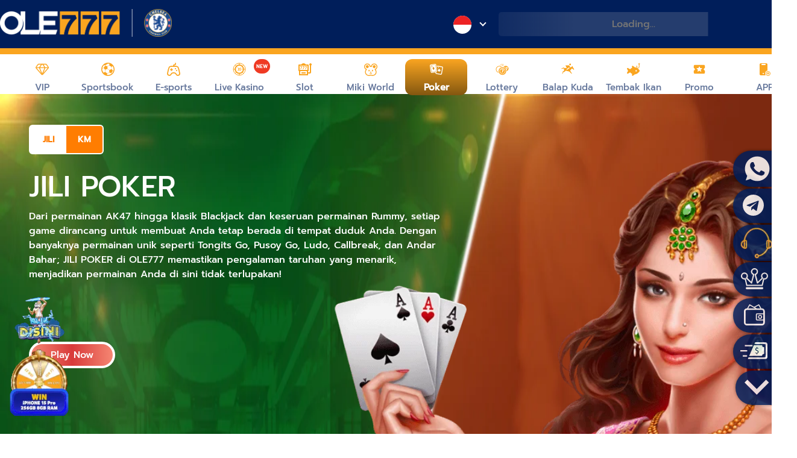

--- FILE ---
content_type: text/html; charset=utf-8
request_url: http://www.ole8391.com/poker.html
body_size: 22130
content:
<!DOCTYPE html>
<html lang="en">

<head>
    <!-- Desktop's headers -->
    <meta http-equiv="Content-Type" content="text/html; charset=UTF-8" />
<meta http-equiv="X-UA-Compatible" content="IE=edge,chrome=1" />
<meta name="viewport" content="width=device-width, initial-scale=1.0" />
<meta name="renderer" content="webkit|ie-stand|ie-comp" />
<meta name="robots" content="index, follow" />
<title>OLE777 - Platform Permainan Digital Paling Mantap Di Indonesia</title>
<meta
  name="description"
  content="OLE777 Merupakan Platform permainan digital paling mantap di indonesia dengan pembayaran yang aman tanpa potongan 100%, yuk gabung sekarang juga."
/>
<meta
  name="keywords"
  content="OLE777, OLE777 login, OLE777 daftar, OLE777 slot, OLE777 bola, OLE777 casino, OLE777 Alternatif"
/>

<!-- S:fb meta -->
<meta property="og:image" content="/includes/images/spaceman.jpg?v2" />
<meta
  property="og:title"
  content="OLE777 : Situs Slot Bonus New Member 100 & Link Slot Gacor Gampang Maxwin "
/>
<meta
  property="og:description"
  content="OLE777 Merupakan situs slot yang memberikan bonus new member 100 tanpa syarat, mainkan slot gacor gampang maxwin dan mudah menang di situs resmi OLE777. Daftar sekarang dan mainkan slot online hari ini."
/>
<meta name="facebook-domain-verification" content="o9zzr291xpm6822rgl7syt0a6lsfsj" />
<!-- e:fb meta -->

<!-- S:tweeter card -->
<meta name="twitter:card" content="summary_large_image" />
<meta name="twitter:image" content="/includes/images/spaceman.jpg?v2" />
<meta
  name="twitter:title"
  content="OLE777 : Situs Slot Bonus New Member 100 & Link Slot Gacor Gampang Maxwin "
/>
<meta
  name="twitter:description"
  content="OLE777 Merupakan situs slot yang memberikan bonus new member 100 tanpa syarat, mainkan slot gacor gampang maxwin dan mudah menang di situs resmi OLE777. Daftar sekarang dan mainkan slot online hari ini."
/>
<!-- E:tweeter card -->

<!-- Google Webmaster -->

<!-- Bing Webmaster -->
<meta name="msvalidate.01" content="B8C5DE433E2825FC97B379FFEA3A9032" />
<script type="text/javascript">
  function inIframe() {
    try {
      return window.self !== window.top;
    } catch (e) {
      return true;
    }
  }
</script>

<script>
  // Function to update meta tags dynamically based on URL extension (path)
  function updateMetaTags() {
    var path = window.location.pathname;

    // Define different meta tag contents for different URL paths
    var metaData = {
      "/vip.html": {
        title: "Daftar VIP Eksklusif di OLE777 – Keuntungan & Bonus Istimewa untuk Member VIP",
        description:
          "Bergabunglah dengan Program VIP OLE777 dan nikmati keuntungan eksklusif, bonus besar, serta layanan prioritas. Daftar sekarang untuk pengalaman bermain terbaik di OLE777!",
        keywords: "OLE777, OLE777 login, OLE777 VIP , Bonus VIP",
      },
      "/sportsbook.html": {
        title: "OLE777 Sportsbook - Situs Taruhan Olahraga Terbaik di Indonesia",
        description:
          "Temukan pengalaman taruhan olahraga terbaik di OLE777 Sportsbook. Dapatkan peluang terbaik dan pasang taruhan pada berbagai pertandingan sepak bola, basket, tenis, dan olahraga lainnya di Indonesia.",
        keywords:
          "OLE777, OLE777 login, OLE777 sportsbook , judi bola , taruhan bola , situs bola terpercaya , bandar bola",
      },
      "/esports.html": {
        title: "OLE777 Esports - Situs Terbaik untuk Taruhan eSports di Indonesia",
        description:
          "Bertaruh pada pertandingan eSports favorit Anda di OLe777IDR! Nikmati odds terbaik, berbagai permainan eSports, dan pengalaman taruhan yang aman dan terpercaya. Segera bergabung dan menangkan!",
        keywords: "OLE777, OLE777 login, OLE777 esports, taruhan esports , judi esports",
      },
      "/livecasino.html": {
        title: "OLE777 Live Casino - Mainkan Game Live Casino Terbaik di OLE777",
        description:
          "Nikmati pengalaman bermain live casino terbaik di OLE777 dengan dealer profesional dan berbagai permainan menarik. Mainkan blackjack, roulette, dan lainnya secara real-time!",
        keywords: "OLE777, OLE777 login, OLE777 live casino, live casino ole777",
      },
      "/slots.html": {
        title: "OLE777 Slot Online - Mainkan Slot Gacor Hari Ini!",
        description:
          "Nikmati pengalaman seru bermain slot online di OLE777! Temukan berbagai pilihan game slot terbaik dengan peluang besar untuk menang. Segera bergabung dan menangkan jackpot besar!",
        keywords:
          "OLE777, OLE777 login, OLE777 slot, OLE777 rtp, OLE777 daftar, rtp live slot , rtp slot live , rtp ole777 , rtp slot online , rtp online , ole777 , slot gacor , slot pragmatic play , slot pgsoft , menang slot , bocoran slot",
      },
      "/poker.html": {
        title: "OLE777 Poker - Mainkan Poker Online Terbaik dan Terpercaya",
        description:
          "Bergabunglah di OLE777 dan nikmati permainan poker online terbaik dengan keamanan terpercaya. Dapatkan bonus menarik dan kemenangan besar di meja poker OLE777 sekarang!",
        keywords: "OLE777, OLE777 login, OLE777 poker, poker online indonesia, idn poker",
      },
      "/togel.html": {
        title: "Mainkan Togel Online dengan Aman dan Terpercaya di OLE777",
        description:
          "Daftar sekarang di OLE777 untuk bermain togel online dengan mudah dan aman. Nikmati peluang menang besar di situs togel terpercaya Indonesia!",
        keywords: "OLE777, OLE777 login, OLE777togel, togel online, daftar togel online",
      },
      "/balap.html": {
        title: "Situs Taruhan Balap Terpercaya | OLE777IDR Balap Online",
        description:
          "Nikmati pengalaman taruhan balap terbaik di OLE777IDR. Dapatkan peluang menang besar dan pasang taruhan balap favorit Anda secara aman dan terpercaya di sini!",
        keywords: "OLE777, OLE777 login, OLE777 balap, balap online",
      },
      "/fishing.html": {
        title: "Mainkan Game Fishing Seru dan Raih Jackpot di OLE777",
        description:
          "Nikmati pengalaman bermain game fishing terbaik di OLE777 . Raih jackpot besar dengan strategi tepat dan tembak ikan untuk hadiah fantastis! Kunjungi sekarang.",
        keywords: "OLE777, OLE777 login, OLE777 fishing, mancing mania, mancing gacor, game gacor",
      },
      "/promotion.html": {
        title: "Promo Terbaru di OLE777 | Bonus dan Penawaran Menarik untuk Member",
        description:
          "Dapatkan promo terbaru di OLE777! Nikmati bonus deposit, cashback, dan banyak lagi penawaran eksklusif untuk semua member baru dan lama. Klaim hadiah Anda sekarang!",
        keywords: "OLE777, OLE777 login, OLE777 promotion, promotion ole777",
      },
      "/downloads.html": {
        title: "Unduh Aplikasi OLE777 - Platform Taruhan Terbaik di Indonesia",
        description:
          "Download aplikasi OLE777 sekarang dan nikmati pengalaman taruhan online terbaik di Indonesia. Aman, cepat, dan mudah digunakan untuk semua jenis permainan taruhan.",
        keywords: "OLE777, OLE777 login, OLE777 download app, download aplikasi ole777",
      },
      // Add more paths and their respective meta data here
    };

    if (metaData[path]) {
      document.title = metaData[path].title;

      var metaDescription = document.querySelector('meta[name="description"]');
      if (metaDescription) {
        metaDescription.setAttribute("content", metaData[path].description);
      } else {
        // If meta description tag doesn't exist, create it
        metaDescription = document.createElement("meta");
        metaDescription.name = "description";
        metaDescription.content = metaData[path].description;
        document.head.appendChild(metaDescription);
      }

      var metaKeywords = document.querySelector('meta[name="keywords"]');
      if (metaKeywords) {
        metaKeywords.setAttribute("content", metaData[path].keywords);
      } else {
        // If meta keywords tag doesn't exist, create it
        metaKeywords = document.createElement("meta");
        metaKeywords.name = "keywords";
        metaKeywords.content = metaData[path].keywords;
        document.head.appendChild(metaKeywords);
      }
    }
  }

  window.onload = updateMetaTags;
</script>

<!-- Meta Pixel Code -->
<script>
  const host = window.location.host;

  let pixelID;

  if (host === "www.ole2544.com" || host === "ole2544.com") {
    pixelID = "1675915732984608";
  } else if (host === "www.gol2177.co" || host === "gol2177.co") {
    pixelID = "2349424398904319";
  } else if (host === "www.ole777untung.com" || host === "ole777untung.com") {
    pixelID = "1294964531819933";
  } else if (host === "www.gol7154.net" || host === "gol7154.net") {
    pixelID = "1146988896472940";
  } else if (host === "www.gol8533.com" || host === "gol8533.com") {
    pixelID = "1833924700794067";
  } else if (host === "www.gol6208.com" || host === "gol6208.com") {
    pixelID = "2134806397319335";
  } else if (host === "www.gol8988.co" || host === "gol8988.co") {
    pixelID = "2692007967813747";
  } else if (
    host === "www.gol7824.net" ||
    host === "gol7824.net" ||
    host === "www.gol7717.net" ||
    host === "gol7717.net"
  ) {
    pixelID = "1147635410627472";
  } else if (
    host === "www.gol6696.com" ||
    host === "gol6696.com" ||
    host === "www.gol6566.com" ||
    host === "gol6566.com"
  ) {
    pixelID = "4071291883114363";
  }

  if (pixelID) {
    const metaPixelScript = document.createElement("script");

    metaPixelScript.innerHTML = `
      !function(f,b,e,v,n,t,s)
      {if(f.fbq)return;n=f.fbq=function(){n.callMethod?
      n.callMethod.apply(n,arguments):n.queue.push(arguments)};
      if(!f._fbq)f._fbq=n;n.push=n;n.loaded=!0;n.version='2.0';
      n.queue=[];t=b.createElement(e);t.async=!0;
      t.src=v;s=b.getElementsByTagName(e)[0];
      s.parentNode.insertBefore(t,s)}(window, document,'script',
      'https://connect.facebook.net/en_US/fbevents.js');
      fbq('init', '${pixelID}');
      fbq('track', 'PageView');
      fbq('track', 'ViewContent');
      fbq('track', 'CompleteRegistration');
    `;

    document.head.appendChild(metaPixelScript);

    const metaPixelNoScript = document.createElement("noscript");

    metaPixelNoScript.innerHTML = `<img height="1" width="1" style="display:none" src="https://www.facebook.com/tr?id=${pixelID}&ev=PageView&noscript=1" />`;

    document.head.appendChild(metaPixelNoScript);
  }
</script>
<!-- End Meta Pixel Code -->

    <link rel="shortcut icon" href="favicon.ico" type="image/x-icon" />
<link
  rel="preload"
  crossorigin="anonymous"
  href="desktop/includes/css/bootstrap4.min.css"
  as="style"
  onload="this.rel='stylesheet'"
/>
<link
  rel="preload"
  crossorigin="anonymous"
  href="desktop/includes/css/swiper.min.css"
  as="style"
  onload="this.rel='stylesheet'"
/>
<link
  rel="preload"
  crossorigin="anonymous"
  href="desktop/includes/css/_media-queries.css"
  as="style"
  onload="this.rel='stylesheet'"
/>
<link
  rel="preload"
  crossorigin="anonymous"
  href="desktop/includes/css/style.min.css?v=0.1.840"
  as="style"
  onload="this.rel='stylesheet'"
/>
<link
  rel="stylesheet"
  rel="preload"
  crossorigin="anonymous"
  href="desktop/includes/css/confetti.css"
  as="style"
  onload="this.rel='stylesheet'"
/>
<link
  rel="preload"
  crossorigin="anonymous"
  href="https://fonts.googleapis.com/css?family=Open+Sans:400,700"
  as="style"
  onload="this.rel='stylesheet'"
/>

<!-- fireworks -->
<!-- <link href="desktop/includes/css/fireworks.css" type="text/css" rel="stylesheet"> -->
<!-- <div class="pattern0 fireworks fire0"><div class="ring_1"></div><div class="ring_2"></div></div><div class="pattern1 fireworks fire1"><div class="ring_1"></div><div class="ring_2"></div></div><div class="pattern2 fireworks fire2"><div class="ring_1"></div><div class="ring_2"></div></div><div class="pattern3 fireworks fire3"><div class="ring_1"></div><div class="ring_2"></div></div><div class="pattern4 fireworks fire4"><div class="ring_1"></div><div class="ring_2"></div></div><div class="pattern5 fireworks fire5"><div class="ring_1"></div><div class="ring_2"></div></div><div class="pattern6 fireworks fire6"><div class="ring_1"></div><div class="ring_2"></div></div><div class="pattern7 fireworks fire7"><div class="ring_1"></div><div class="ring_2"></div></div><div class="pattern10 fireworks fire10"><div class="ring_1"></div><div class="ring_2"></div></div><div class="pattern11 fireworks fire11"><div class="ring_1"></div><div class="ring_2"></div></div><div class="pattern12 fireworks fire12"><div class="ring_1"></div><div class="ring_2"></div></div><div class="pattern14 fireworks fire14"><div class="ring_1"></div><div class="ring_2"></div></div><div class="pattern17 fireworks fire17"><div class="ring_1"></div><div class="ring_2"></div></div><div class="pattern18 fireworks fire18"><div class="ring_1"></div><div class="ring_2"></div></div> -->

<script type="text/javascript">
  (function () {
    var urlName = document.location.hostname;
    var prefix = window.location.protocol + "//player.";
    var urlArr = urlName.split(".");
    if (urlArr.length > 2) {
      urlArr.shift();
      urlName = urlArr.join(".");
    }
    var check_block_url =
      prefix +
      urlName +
      "/pub/check_block_js/" +
      ("" + Math.random()).substr(2, 16);
    var d = document,
      g = d.createElement("script"),
      s = d.getElementsByTagName("script")[0];
    g.type = "text/javascript";
    g.async = true;
    g.defer = true;
    g.src = check_block_url;
    s.parentNode.insertBefore(g, s);
  })();
</script>
<script
  type="text/javascript"
  src="/resources/player/built_in/default_all.min.js?v=0.0010"
></script>

<!-- <script>
    function canonicalLoader() {
        var urlDomain = 'https://www.oleofficial.com';
        var urlPath = window.location.pathname
        var link = document.createElement('link');
        link.rel = "canonical";
        link.href = urlDomain + urlPath;
        document.head.appendChild(link);
    };
    canonicalLoader();
</script>  -->

<script>
  function canonicalLoader2() {
    var urlDomain = "https://oleofficial.com";
    var urlPath = window.location.pathname;
    var link = document.createElement("link");
    link.rel = "canonical";
    link.href = urlDomain;
    document.head.appendChild(link);
  }

  var currentDomain = window.location.hostname;
  var allowedDomains = [
    "www.gol8517.com",
    "www.ole8539.com",
    "www.ole8524.com",
    "www.gol7333.com",
    "www.gol8541.com",
    "www.gol8504.com",
    "www.gol7256.com",
  ];

  if (allowedDomains.includes(currentDomain)) {
    canonicalLoader2();
  }
</script>

<script>
  // Set a global variable to check the pre-login or post-login
  var mtt_logged_in = false;
  _export_sbe_t1t.on("logged.t1t.player", function (e, player) {
    mtt_logged_in = true;
    // can also add a class to body "logged_in" or "is_login"
    // $('body').addClass('logged_in')
  });
</script>

<!-- Clever Tap Web SDK Integration -->
<script type="text/javascript">
  // replace your region with the actual REGION ID
  var clevertap = {
    event: [],
    profile: [],
    region: "sg1",
    account: [],
    onUserLogin: [],
    notifications: [],
    privacy: [],
  };
  // replace with the CLEVERTAP_ACCOUNT_ID with the actual ACCOUNT ID value from your Dashboard -> Settings page
  clevertap.account.push({ id: "88R-6K4-796Z" });
  clevertap.privacy.push({ optOut: false }); //set the flag to true, if the user of the device opts out of sharing their data
  clevertap.privacy.push({ useIP: false }); //set the flag to true, if the user agrees to share their IP data
  (function () {
    var wzrk = document.createElement("script");
    wzrk.type = "text/javascript";
    wzrk.async = true;
    wzrk.src =
      ("https:" == document.location.protocol
        ? "https://d2r1yp2w7bby2u.cloudfront.net"
        : "http://static.clevertap.com") + "/js/clevertap.min.js";
    var s = document.getElementsByTagName("script")[0];
    s.parentNode.insertBefore(wzrk, s);
  })();
</script>


</head>

<body>
<link href="desktop/includes/css/game-pages.css?v=0.55" type="text/css" rel="stylesheet">
<!-- Google Tag Manager -->
<script>
  const addGtag = (gtag) => {
    var gtagScript = document.createElement("script");
    gtagScript.innerHTML = `(function(w,d,s,l,i){w[l]=w[l]||[];w[l].push({'gtm.start':
      new Date().getTime(),event:'gtm.js'});var f=d.getElementsByTagName(s)[0],
      j=d.createElement(s),dl=l!='dataLayer'?'&l='+l:'';j.async=true;j.src=
      'https://www.googletagmanager.com/gtm.js?id='+i+dl;f.parentNode.insertBefore(j,f);
      })(window,document,'script','dataLayer','${gtag}');`;

    var noscript = document.createElement("noscript");
    noscript.innerHTML = `<iframe src="https://www.googletagmanager.com/ns.html?id=${gtag}"
        height="0" width="0" style="display:none;visibility:hidden"></iframe>`;

    document.head.insertBefore(gtagScript, document.head.firstElementChild);
    document.body.insertBefore(noscript, document.body.firstElementChild);
  };

  var domain = window.location.host;

  if (domain == "www.ole8282.com") {
    addGtag("GTM-NNTF8XW");
  } else if (domain == "www.ole8292.com") {
    addGtag("GTM-PPSHKLF");
  } else if (domain == "www.ole8298.com") {
    addGtag("GTM-MDCPGLW");
  } else if (domain == "www.ole8959.com" || domain == "www.ole8777.com") {
    addGtag("GTM-KNXTWKW");
  } else if (domain == "www.ole8619.com" || domain == "player.ole8619.com") {
    addGtag("GTM-W7DQSH44");
  } else if (domain == "www.gol8511.com" || domain == "player.gol8511.com") {
    addGtag("GTM-TLWDNNSD");
  } else if (domain == "www.gol8540.com" || domain == "player.gol8540.com") {
    addGtag("GTM-KSS5QW9X");
  } else if (domain == "www.gol8544.com" || domain == "player.gol8544.com") {
    addGtag("GTM-PTHML8PP");
  } else if (domain == "www.gol8676.com" || domain == "player.gol8676.com") {
    addGtag("GTM-PSSHB2HZ");
  } else if (domain == "www.ole8643.com" || domain == "player.ole8643.com") {
    addGtag("GTM-5B988HBV");
  } else if (domain == "www.ole8190.com" || domain == "player.ole8190.com") {
    addGtag("GTM-WM84SW6V");
  } else if (domain == "www.ole8181.com" || domain == "player.ole8181.com") {
    addGtag("GTM-PWJML223");
  } else if (domain == "www.gol7967.com" || domain == "player.gol7967.com") {
    addGtag("GTM-W84WTKK2");
  } else if (domain == "www.gol8514.com" || domain == "player.gol8514.com") {
    addGtag("GTM-5T2JB6SK");
  } else if (
    domain == "www.gol7295.com" ||
    domain == "gol7295.com" ||
    domain == "player.gol7295.com" ||
    domain == "m.gol7295.com"
  ) {
    addGtag("G-1BPH3SWNHC");
  } else if (
    domain == "www.ole8999.com" ||
    domain == "ole8999.com" ||
    domain == "player.ole8999.com" ||
    domain == "m.ole8999.com"
  ) {
    addGtag("G-SPVS1R4FWC");
  } else if (domain == "www.gol6696.com" || domain == "player.gol6696.com") {
    addGtag("G-P25TBR8FB5");
  } else if (domain == "www.gol6566.com" || domain == "player.gol6566.com") {
    addGtag("G-RM3SKZPWM2");
  } else if (
    domain == "www.gol7824.net" ||
    domain == "player.gol7824.net" ||
    domain == "www.gol7717.net" ||
    domain == "player.gol7717.net"
  ) {
    addGtag("GTM-NW4LF2T5");
  }
</script>
<!-- End Google Tag Manager -->

<!--end modified by @arpcats 11202020-->
<div class="primary-header">
  <div class="topHeader bg-blue">
    <div id="" class="container">
      <a class="navbar-brand" href="/" aria-label="OLE777 Logo">
        <img
          class="lazy"
          src="desktop/includes/images/header_footer/logo-ole-chelsea.webp"
          alt="OLE777 Logo"
        />
      </a>
      <div style="position: absolute; top: 0; left: 300px; z-index: -1">
        <!-- <img
          loading="lazy"
          src="desktop/includes/themes/Christmas-header.webp"
          alt="OLE777 Christmas & New Year Celebration"
        /> -->
      </div>

      <div class="topLoginForm">
        <div class="dropdown change-country-flag">
          <span class="drop" aria-label="Indonesian Flag">
            <img
              loading="lazy"
              alt="Indonesia Flag"
              src="desktop/includes/images/header_footer/flags/flag-id.svg" />&nbsp;
            <i class="arrow down"></i
          ></span>
          <ul class="dropdown-menu dropdown-content">
            <li>
              <a
                class="dropdown-item"
                href="https://www.ole707.com/"
                aria-label="Thailand Flag"
                ><img
                  loading="lazy"
                  alt="Thailand Flag"
                  src="desktop/includes/images/header_footer/flags/flag-th.svg"
                />
                &nbsp; ภาษาไทย</a
              >
            </li>
            <li>
              <a
                class="dropdown-item"
                href="https://www.haoli747.com/"
                aria-label="Chinese Flag"
              >
                <img
                  loading="lazy"
                  alt="Chinese Flag"
                  src="desktop/includes/images/header_footer/flags/flag-cn.svg"
                />
                &nbsp; 中文</a
              >
            </li>
            <li>
              <a
                class="dropdown-item"
                href="http://vietole777.com"
                aria-label="Vietnam Flag"
              >
                <img
                  loading="lazy"
                  alt="Vietnam Flag"
                  src="desktop/includes/images/header_footer/flags/vietnam.svg"
                />
                &nbsp; Tiếng Việt</a
              >
            </li>
            <li>
              <a
                class="dropdown-item"
                target="_blank"
                href="https://ole7.io/"
                aria-label="UK Flag"
              >
                <img
                  loading="lazy"
                  alt="UK Flag"
                  src="desktop/includes/images/header_footer/flags/flag-en.svg"
                />
                &nbsp; English (Crypto)</a
              >
            </li>
            <!-- <li>
                                            <a class="dropdown-item" target="_blank" href="https://ole7.bet/"> <img src="desktop/includes/images/header_footer/flags/russia-flag-icon.png"> &nbsp; Russia</a>
                                        </li> -->
          </ul>
        </div>
        <div class="form-group">
          <div id="_player_login_area" class="loginbox skeleton skeleton-input">
            <input
              type="text"
              placeholder="Loading..."
              class="placeholder-input"
              disabled
            />
          </div>
        </div>
      </div>
    </div>
  </div>

  <div class="" style="clear: both"></div>
  <!-- Navigation -->
  <nav
    id="header-inner"
    class="navbar navbar-expand-lg navbar-dark bg-light-blue bg-white"
  >
    <div class="container">
      <div class="collapse navbar-collapse">
        <ul class="navbar-nav custom-nav">
          <!-- <li class="nav-item">
                        <a  class="home nav-link2" href="/" >Home</a>
                    </li> -->
          <li class="nav-item">
            <a
              class="home nav-link2 navbar_vip"
              href="vip.html"
              data-ph="menu"
              data-ph-desc="VIP"
            >
              <span class="vip-icon navbar-icons"></span>
              VIP
            </a>
          </li>
          <!-- test jerry 07092020-2 -->
<li class="nav-item dropdown" page="Sportsbook">
  <a class="nav-link2" href="sportsbook.html" style="position: relative">
    <!-- <span class="hot-circle" style="position: absolute;left: -11px;top: -11px;padding: 6px 4px;font-size: 8px;">
                NEW</span>  -->
    <span class="sportsbook-icon navbar-icons"></span>
    Sportsbook
  </a>
  <div class="dropdown-content">
    <div id="" class="container">
      <a
        data-game="77 sports"
        data-category="sportsbook"
        data-vendor="77 sports"
        data-api-id="484"
        class="dropdown-item launch_game"
        href="/player_center/goto_ole777sports_game"
        target="_blank"
      >
        <img
          class="lazy-menu"
          alt=""
          width="122"
          height="154"
          src="[data-uri]"
          data-src="desktop/includes/images/header_footer/Navbar/new/sportsbook/77_sports_sub.webp"
        />
        <div class="d-overlay"></div>
      </a>
      <a
        data-game="cmd 368"
        data-category="sportsbook"
        data-vendor="cmd 368"
        data-api-id="5765"
        class="dropdown-item launch_game"
        href="/player_center/goto_common_game/5765"
        target="_blank"
      >
        <!-- <span class="hot-circle" style="position: absolute; left: 15px;top: -6px; ">HOT</span> -->
        <img
          class="lazy-menu"
          alt=""
          width="122"
          height="154"
          src="[data-uri]"
          data-src="desktop/includes/images/header_footer/Navbar/new/sportsbook/cmd368_sub.webp"
        />
        <div class="d-overlay"></div>
        <!-- <span class="hot-text" style="bottom: -31px;left: 0;">โบนัสคืนเงิน 1%</span> -->
      </a>
      <a
        data-game="sbobet"
        data-category="sportsbook"
        data-vendor="sbobet"
        data-api-id="234"
        class="dropdown-item launch_game"
        href="/player_center/goto_common_game/5643/_null/real/sportsbook"
        target="_blank"
      >
        <img
          class="lazy-menu"
          alt=""
          width="122"
          height="154"
          src="[data-uri]"
          data-src="desktop/includes/images/header_footer/Navbar/new/sportsbook/sbobet_sub.webp"
        />
        <div class="d-overlay"></div>
      </a>
      <a
        data-game="saba esports"
        data-category="sportsbook"
        data-vendor="saba esports"
        data-api-id="58"
        class="dropdown-item launch_game"
        href="/player_center/goto_oneworks_game/1"
        target="_blank"
      >
        <img
          class="lazy-menu"
          alt=""
          width="122"
          height="154"
          src="[data-uri]"
          data-src="desktop/includes/images/header_footer/Navbar/new/sportsbook/saba_sub.webp"
        />
        <div class="d-overlay"></div>
      </a>
      <a
        data-game="afb 88"
        data-category="sportsbook"
        data-vendor="afb 88"
        data-api-id="5558"
        class="dropdown-item launch_game"
        href="/player_center/goto_common_game/5558"
        target="_blank"
        style="position: relative"
      >
        <img
          class="lazy-menu"
          alt=""
          width="122"
          height="154"
          src="[data-uri]"
          data-src="desktop/includes/images/header_footer/Navbar/new/sportsbook/afb88_sub.webp"
        />
        <div class="d-overlay"></div>
      </a>
      <a
        data-game="ap"
        data-category="sportsbook"
        data-vendor="ap"
        data-api-id="6570"
        class="dropdown-item launch_game"
        href="/player_center/goto_common_game/6570/_null/real/sports"
        target="_blank"
        style="position: relative"
      >
        <img
          class="lazy-menu"
          alt=""
          width="122"
          height="154"
          src="[data-uri]"
          data-src="desktop/includes/images/header_footer/Navbar/new/sportsbook/ap_sports.webp"
        />
        <div class="d-overlay"></div>
      </a>
    </div>
  </div>
</li>

<li class="nav-item dropdown" page="Esports">
  <a class="nav-link2" href="esports.html" style="position: relative">
    <!--span class="hot-circle" style="position: absolute;right: -20px;top: -15px;padding: 6px 4px;font-size: 8px;">NEW</span-->
    <span class="esports-icon navbar-icons"></span>
    E-sports
  </a>
  <div class="dropdown-content">
    <div class="container">
      <a
        data-game="saba esports"
        data-category="Esports"
        data-vendor="saba esports"
        data-api-id="58"
        class="dropdown-item launch_game"
        href="/player_center/goto_common_game/58/_null/real/e_sports"
        target="_blank"
      >
        <img
          class="lazy-menu"
          alt=""
          width="122"
          height="154"
          src="[data-uri]"
          data-src="desktop/includes/images/header_footer/Navbar/new/e-sports/saba_esports.webp"
        />
        <div class="d-overlay"></div>
      </a>
      <a
        data-game="cmd 368"
        data-category="Esports"
        data-vendor="cmd 368"
        data-api-id="5765"
        class="dropdown-item launch_game"
        href="/player_center/goto_common_game/5765"
        target="_blank"
        style="position: relative"
      >
        <img
          class="lazy-menu"
          alt=""
          width="122"
          height="154"
          src="[data-uri]"
          data-src="desktop/includes/images/header_footer/Navbar/new/e-sports/cmd_esports.webp"
        />
        <div class="d-overlay"></div>
      </a>
      <a
        data-game="ap esports"
        data-category="Esports"
        data-vendor="ap esports"
        data-api-id="6570"
        class="dropdown-item launch_game pinnacle-newlink"
        href="/player_center/goto_common_game/6570/_null/real/e_sports"
        target="_blank"
      >
        <img
          class="lazy-menu"
          alt=""
          width="122"
          height="154"
          src="[data-uri]"
          data-src="desktop/includes/images/header_footer/Navbar/new/e-sports/ap_esports.webp"
        />
        <div class="d-overlay"></div>
      </a>
    </div>
  </div>
</li>
<li class="nav-item dropdown live-casino">
  <a class="nav-link2" href="livecasino.html" style="position: relative">
    <span
      class="hot-circle"
      style="
        position: absolute;
        right: 0px;
        top: 0px;
        padding: 6px 4px;
        font-size: 8px;
      "
      >NEW</span
    >
    <span class="livecasino-icon navbar-icons"></span>
    Live Kasino
  </a>
  <div class="dropdown-content slotsDropdownItem dropdown-slot-override">
    <div class="container nav-bar-container-livecasino">
      <a
        data-game="asia gaming"
        data-category="live-casino"
        data-vendor="asia gaming"
        data-api-id="72"
        class="dropdown-item launch_game"
        href="/player_center/goto_agingame/default/0"
        target="_blank"
      >
        <img
          class="lazy-menu"
          alt=""
          width="122"
          height="154"
          src="[data-uri]"
          data-src="desktop/includes/images/header_footer/Navbar/new/livecasino/playace_casino.webp"
        />
        <div class="d-overlay"></div>
      </a>
      <a
        data-game="evolution"
        data-category="live-casino"
        data-vendor="evolution"
        data-api-id="267"
        class="dropdown-item launch_game pragmatic"
        target="_blank"
        href="/player_center/goto_common_game/267"
      >
        <img
          class="lazy-menu"
          alt=""
          width="122"
          height="154"
          src="[data-uri]"
          data-src="desktop/includes/images/header_footer/Navbar/new/livecasino/evolution_casino.webp"
        />
        <div class="d-overlay"></div>
      </a>
      <a
        data-game="sbobet"
        data-category="live-casino"
        data-vendor="sbobet"
        data-api-id="5643"
        class="dropdown-item launch_game"
        href="/player_center/goto_common_game/5643/_null/real/casino"
        target="_blank"
      >
        <!--<span class="hot-circle" style="position: absolute;left: 94px;top: -16px;padding: 6px 4px;font-size: 8px;">NEW</span>-->
        <img
          class="lazy-menu"
          alt=""
          width="122"
          height="154"
          src="[data-uri]"
          data-src="desktop/includes/images/header_footer/Navbar/new/livecasino/sbobet_casino.webp"
        />
        <div class="d-overlay"></div>
      </a>
      <a
        data-game="bbin"
        data-category="live-casino"
        data-vendor="bbin"
        data-api-id="8"
        class="dropdown-item launch_game"
        href="/player_center/goto_bbin_game/live_dealer"
        target="_blank"
      >
        <img
          class="lazy-menu"
          alt=""
          width="122"
          height="154"
          src="[data-uri]"
          data-src="desktop/includes/images/header_footer/Navbar/new/livecasino/bbin_casino.webp"
        />
        <div class="d-overlay"></div>
      </a>
      <a
        data-game="allbet"
        data-category="live-casino"
        data-vendor="allbet"
        data-api-id="5923"
        class="dropdown-item launch_game"
        href="/player_center/goto_common_game/5923"
        target="_blank"
      >
        <img
          class="lazy-menu"
          alt=""
          width="122"
          height="154"
          src="[data-uri]"
          data-src="desktop/includes/images/header_footer/Navbar/new/livecasino/allbet_casino.webp"
        />
        <div class="d-overlay"></div>
      </a>
      <a
        data-game="gpi"
        data-category="live-casino"
        data-vendor="gpi"
        data-api-id="24"
        class="dropdown-item launch_game"
        href="/player_center/goto_gpgame/24/table/51/table/0"
        target="_blank"
      >
        <img
          class="lazy-menu"
          alt=""
          width="122"
          height="154"
          src="[data-uri]"
          data-src="desktop/includes/images/header_footer/Navbar/new/livecasino/gpi_casino.webp"
        />
        <div class="d-overlay"></div>
      </a>
      <a
        data-game="og plus"
        data-category="live-casino"
        data-vendor="og plus"
        data-api-id="5654"
        class="dropdown-item launch_game"
        href="/player_center/goto_common_game/5654"
        target="_blank"
      >
        <img
          class="lazy-menu"
          alt=""
          width="122"
          height="154"
          src="[data-uri]"
          data-src="desktop/includes/images/header_footer/Navbar/new/livecasino/ogplus_casino.webp"
        />
        <div class="d-overlay"></div>
      </a>
      <a
        data-game="playtech"
        data-category="live-casino"
        data-vendor="playtech"
        data-api-id="5986"
        class="dropdown-item launch_game"
        href="/player_center/goto_ptv3game/5986/abl/real/live_dealer"
        target="_blank"
      >
        <img
          class="lazy-menu"
          alt=""
          width="122"
          height="154"
          src="[data-uri]"
          data-src="desktop/includes/images/header_footer/Navbar/new/livecasino/playtech_casino.webp"
        />
        <div class="d-overlay"></div>
      </a>
      <a
        data-game="sexy baccarat"
        data-category="live-casino"
        data-vendor="sexy baccarat"
        data-api-id="6360"
        class="dropdown-item launch_game"
        href="/player_center/goto_common_game/6360"
        target="_blank"
        style="position: relative"
      >
        <img
          class="lazy-menu"
          alt=""
          width="122"
          height="154"
          src="[data-uri]"
          data-src="desktop/includes/images/header_footer/Navbar/new/livecasino/sexyb_casino.webp"
        />
        <div class="d-overlay"></div>
      </a>
      <a
        data-game="sa gaming"
        data-category="live-casino"
        data-vendor="sa gaming"
        data-api-id="154"
        class="dropdown-item launch_game"
        href="/player_center/goto_sagaminggame/"
        target="_blank"
        style="position: relative"
      >
        <img
          class="lazy-menu"
          alt=""
          width="122"
          height="154"
          src="[data-uri]"
          data-src="desktop/includes/images/header_footer/Navbar/new/livecasino/sa_casino.webp"
        />
        <div class="d-overlay"></div>
      </a>
      <a
        data-game="dream gaming"
        data-category="live-casino"
        data-vendor="dream gaming"
        data-api-id="314"
        class="dropdown-item launch_game"
        href="/player_center/goto_dggame"
        target="_blank"
        style="position: relative"
      >
        <img
          class="lazy-menu"
          alt=""
          width="122"
          height="154"
          src="[data-uri]"
          data-src="desktop/includes/images/header_footer/Navbar/new/livecasino/dream_gaming_casino.webp"
        />
        <div class="d-overlay"></div>
      </a>
      <a
        data-game="pragmatic play"
        data-category="live-casino"
        data-vendor="pragmatic play"
        data-api-id="232"
        class="dropdown-item launch_game pragmatic"
        href="/player_center/goto_pragmaticplaygame/101"
      >
        <img
          class="lazy-menu"
          alt=""
          width="122"
          height="154"
          src="[data-uri]"
          data-src="desktop/includes/images/header_footer/Navbar/new/livecasino/pp_casino.webp"
        />
        <div class="d-overlay"></div>
      </a>
      <a
        data-game="won"
        data-category="live-casino"
        data-vendor="won"
        data-api-id="6292"
        class="dropdown-item launch_game"
        href="/player_center/goto_common_game/6292"
        target="_blank"
        style="position: relative"
      >
        <img
          class="lazy-menu"
          alt=""
          width="122"
          height="154"
          src="[data-uri]"
          data-src="desktop/includes/images/header_footer/Navbar/new/livecasino/WON.webp?v1"
        />
        <div class="d-overlay"></div>
      </a>
      <a
        data-game="miki"
        data-category="live-casino"
        data-vendor="miki"
        data-api-id="6302"
        class="dropdown-item launch_game"
        href="/player_center/goto_common_game/6302"
        target="_blank"
        style="position: relative"
      >
        <div
          class="hot-circle"
          style="
            position: absolute;
            right: -12px;
            top: -7px;
            padding: 6px 4px;
            z-index: 0 !important;
            border-radius: 100px;
          "
        >
          NEW
        </div>
        <img
          class="lazy-menu"
          alt=""
          width="122"
          height="154"
          src="[data-uri]"
          data-src="desktop/includes/images/header_footer/Navbar/new/livecasino/miki_casino.webp?v1"
        />
        <div class="d-overlay"></div>
      </a>
      <!-- <a data-api-id="6302" class="dropdown-item" href="/player_center/goto_common_game/6302" target="_blank" style="position: relative;"> 
                    <div class="hot-circle" style="position: absolute;left: 107px;top: -7px;padding: 6px 4px;z-index:0 !important;border-radius: 54%;font-size: 8px;">
                            NEW
                    </div>
                    <img src="desktop/includes/images/header_footer/Navbar/new/livecasino/MW.png?v1"> 
                    <div class="d-overlay"></div> 
                </a> -->
    </div>
  </div>
</li>
<li class="nav-item dropdown slots">
  <a
    class="nav-link2"
    href="slots.html?prv=pragmatic"
    style="position: relative"
  >
    <!-- <span class="hot-circle" style="position: absolute;right: -23px;top: -15px;padding: 7px 4px;font-size: 8px;">NEW</span>      -->
    <span class="slots-icon navbar-icons"></span>
    Slot
  </a>
  <div class="dropdown-content slotsDropdownItem dropdown-slot-override">
    <div class="container nav-bar-container-slot">
      <a
        data-game="asia gaming"
        data-category="slots"
        data-vendor="asia gaming"
        data-api-id=""
        class="dropdown-item launch_game"
        href="/player_center/goto_agingame/default/8"
      >
      <div
          class="hot-circle"
          style="
            position: absolute;
            left: 107px;
            top: -7px;
            padding: 6px 4px;
            z-index: 0 !important;
            border-radius: 54%;
            font-size: 8px;
          "
        >
          HOT
        </div>
        <img
          class="lazy-menu"
          alt=""
          width="122"
          height="154"
          src="[data-uri]"
          data-src="desktop/includes/images/header_footer/Navbar/new/slots/playace_slots.webp"
        />
        <div class="d-overlay"></div>
      </a>
      <a
        data-game="evolution"
        data-category="slots"
        data-vendor="evolution"
        data-api-id="267"
        class="dropdown-item launch_game"
        href="slots.html?prv=evolution"
        style="position: relative"
      >
        <img
          class="lazy-menu"
          alt=""
          width="122"
          height="154"
          src="[data-uri]"
          data-src="desktop/includes/images/header_footer/Navbar/new/slots/evolution_slots.webp"
        />
        <div class="d-overlay"></div>
      </a>
      <a
        data-game="luck 365"
        data-category="slots"
        data-vendor="luck 365"
        data-api-id="6084"
        class="dropdown-item launch_game"
        target="_blank"
        href="/player_center/goto_common_game/6084"
        style="position: relative"
      >
        <img
          class="lazy-menu"
          alt=""
          width="122"
          height="154"
          src="[data-uri]"
          data-src="desktop/includes/images/header_footer/Navbar/new/slots/l365_slots.webp"
        />
        <div class="d-overlay"></div>
      </a>
      <a
        data-game="nextspin"
        data-category="slots"
        data-vendor="nextspin"
        data-api-id="6083"
        class="dropdown-item launch_game gp_Nextspin"
        href="slots.html?prv=nextspin"
        style="position: relative"
      >
        <img
          class="lazy-menu"
          alt=""
          width="122"
          height="154"
          src="[data-uri]"
          data-src="desktop/includes/images/header_footer/Navbar/new/slots/nextspin_slots.webp"
        />
        <div class="d-overlay"></div>
      </a>
      <a
        data-game="joker"
        data-category="slots"
        data-vendor="joker"
        data-api-id="5676"
        class="dropdown-item launch_game gp_Joker"
        href="slots.html?prv=joker"
        style="position: relative"
      >
        <img
          class="lazy-menu"
          alt=""
          width="122"
          height="154"
          src="[data-uri]"
          data-src="desktop/includes/images/header_footer/Navbar/new/slots/joker_slots.webp"
        />
        <div class="d-overlay"></div>
      </a>
      <a
        data-game="spadegaming"
        data-category="slots"
        data-vendor="spadegaming"
        data-api-id="220"
        class="dropdown-item launch_game gp_Joker"
        href="slots.html?prv=spadegaming"
        style="position: relative"
      >
        <img
          class="lazy-menu"
          alt=""
          width="122"
          height="154"
          src="[data-uri]"
          data-src="desktop/includes/images/header_footer/Navbar/new/slots/spadegaming_slots.webp"
        />
        <div class="d-overlay"></div>
      </a>
      <a
        data-game="bbin"
        data-category="slots"
        data-vendor="bbin"
        data-api-id="8"
        class="dropdown-item launch_game"
        href="/player_center/goto_bbin_game/slots"
      >
        <img
          class="lazy-menu"
          alt=""
          width="122"
          height="154"
          src="[data-uri]"
          data-src="desktop/includes/images/header_footer/Navbar/new/slots/bbin_slots.webp"
        />
        <div class="d-overlay"></div>
      </a>
      <a
        data-game="dreamtech"
        data-category="slots"
        data-vendor="dreamtech"
        data-api-id="120"
        class="dropdown-item launch_game gp_DT"
        href="slots.html?prv=dreamtech"
      >
        <img
          class="lazy-menu"
          alt=""
          width="122"
          height="154"
          src="[data-uri]"
          data-src="desktop/includes/images/header_footer/Navbar/new/slots/dreamtech_slots.webp"
        />
        <div class="d-overlay"></div>
      </a>
      <a
        data-game="pragmatic play"
        data-category="slots"
        data-vendor="pragmatic play"
        data-api-id="232"
        class="dropdown-item launch_game pragmatic gp_PRAGMATICPLAY"
        href="slots.html?prv=pragmatic"
      >
        <img
          class="lazy-menu"
          alt=""
          width="122"
          height="154"
          src="[data-uri]"
          data-src="desktop/includes/images/header_footer/Navbar/new/slots/pp_slots.webp"
        />
        <div class="d-overlay"></div>
      </a>
      <a
        data-game="microgaming"
        data-category="slots"
        data-vendor="microgaming"
        data-api-id="820"
        class="dropdown-item launch_game gp_MG_DASHUR"
        href="slots.html?prv=microgaming"
      >
        <img
          class="lazy-menu"
          alt=""
          width="122"
          height="154"
          src="[data-uri]"
          data-src="desktop/includes/images/header_footer/Navbar/new/slots/mg_slots.webp"
        />
        <div class="d-overlay"></div>
      </a>
      <a
        data-game="gpi"
        data-category="slots"
        data-vendor="gpi"
        data-api-id="24"
        class="dropdown-item launch_game"
        target="_blank"
        href="player_center/goto_gpgame/24/slot/d_lobby/rslot/0"
      >
        <img
          class="lazy-menu"
          alt=""
          width="122"
          height="154"
          src="[data-uri]"
          data-src="desktop/includes/images/header_footer/Navbar/new/slots/gpi_slots.webp"
        />
        <div class="d-overlay"></div>
      </a>
      <a
        data-game="playtech"
        data-category="slots"
        data-vendor="playtech"
        data-api-id="5986"
        class="dropdown-item launch_game gp_Playtech"
        href="slots.html?prv=playtech"
      >
        <img
          class="lazy-menu"
          alt=""
          width="122"
          height="154"
          src="[data-uri]"
          data-src="desktop/includes/images/header_footer/Navbar/new/slots/playtech_slots.webp"
        />
        <div class="d-overlay"></div>
      </a>
      
      <a
        data-game="ameba"
        data-category="slots"
        data-vendor="ameba"
        data-api-id="5544"
        class="dropdown-item launch_game gp_AE_SLOTS_GAMING"
        href="slots.html?prv=ameba"
        style="position: relative"
      >
        <img
          class="lazy-menu"
          alt=""
          width="122"
          height="154"
          src="[data-uri]"
          data-src="desktop/includes/images/header_footer/Navbar/new/slots/ameba_slots.webp"
        />
        <div class="d-overlay"></div>
      </a>
      <a
        data-game="cq9"
        data-category="slots"
        data-vendor="cq9"
        data-api-id="724"
        class="dropdown-item launch_game gp_CQ9"
        href="slots.html?prv=cq9"
        style="position: relative"
      >
        <img
          class="lazy-menu"
          alt=""
          width="122"
          height="154"
          src="[data-uri]"
          data-src="desktop/includes/images/header_footer/Navbar/new/slots/cq9_slots.webp"
        />
        <div class="d-overlay"></div>
      </a>
      <a
        data-game="tpg"
        data-category="slots"
        data-vendor="tpg"
        data-api-id="5633"
        class="dropdown-item launch_game gp_TPG"
        href="slots.html?prv=tpg_api"
        style="position: relative"
      >
        <img
          class="lazy-menu"
          alt=""
          width="122"
          height="154"
          src="[data-uri]"
          data-src="desktop/includes/images/header_footer/Navbar/new/slots/tpg_slots.webp"
        />
        <div class="d-overlay"></div>
      </a>
      <a
        data-game="habanero"
        data-category="slots"
        data-vendor="habanero"
        data-api-id="38"
        class="dropdown-item launch_game gp_HB"
        href="slots.html?prv=habanero"
        style="position: relative"
      >
        <img
          class="lazy-menu"
          alt=""
          width="122"
          height="154"
          src="[data-uri]"
          data-src="desktop/includes/images/header_footer/Navbar/new/slots/habanero_slots.webp"
        />
        <div class="d-overlay"></div>
      </a>
      <a
        data-game="pgsoft"
        data-category="slots"
        data-vendor="pgsoft"
        data-api-id="797"
        class="dropdown-item launch_game gp_GOLDENF_PGSOFT"
        href="slots.html?prv=pg"
        style="position: relative"
      >
        <img
          class="lazy-menu"
          alt=""
          width="122"
          height="154"
          src="[data-uri]"
          data-src="desktop/includes/images/header_footer/Navbar/new/slots/pgsoft_slots.webp"
        />
        <div class="d-overlay"></div>
      </a>
      <a
        data-game="jili"
        data-category="slots"
        data-vendor="jili"
        data-api-id="6305"
        class="dropdown-item launch_game gp_JILI"
        href="slots.html?prv=jili"
        style="position: relative"
      >
        <img
          class="lazy-menu"
          alt=""
          width="122"
          height="154"
          src="[data-uri]"
          data-src="desktop/includes/images/header_footer/Navbar/new/slots/jili_slots.webp?v1"
        />
        <div class="d-overlay"></div>
      </a>
      <a
        data-game="5g"
        data-category="slots"
        data-vendor="5g"
        data-api-id="6719"
        class="dropdown-item launch_game gp_5G"
        href="slots.html?prv=5g"
        style="position: relative"
      >
        <div
          class="hot-circle"
          style="
            position: absolute;
            right: -12px;
            top: -7px;
            padding: 6px 4px;
            z-index: 0 !important;
            border-radius: 100px;
          "
        >
          NEW
        </div>
        <img
          class="lazy-menu"
          alt=""
          width="122"
          height="154"
          src="[data-uri]"
          data-src="desktop/includes/images/header_footer/Navbar/new/slots/5g-slots.webp?v1"
        />
        <div class="d-overlay"></div>
      </a>
    </div>
  </div>
</li>
<li class="nav-item dropdown" page="Miki-World">
  <a
    class="nav-link2"
    href="/player_center/goto_common_game/6777"
    style="position: relative"
  >
    <!-- <span class="hot-circle" style="    position: absolute;right: 0px;top: 0px;padding: 6px 4px;font-size: 8px;">NEW</span> -->
    <span class="mikiworld-icon navbar-icons"></span>
    Miki World
  </a>
  <div class="dropdown-content">
    <div class="container">
      <a
        data-game="miki world"
        data-category="Miki-World"
        data-vendor="miki world"
        data-api-id="6777"
        class="dropdown-item launch_game"
        href="/player_center/goto_common_game/6777"
        target="_blank"
        style="position: relative"
      >
        <div
          class="hot-circle"
          style="
            position: absolute;
            left: 107px;
            top: -7px;
            padding: 6px 4px;
            z-index: 0 !important;
            border-radius: 54%;
            font-size: 8px;
          "
        >
          NEW
        </div>
        <img
          class="lazy-menu"
          alt=""
          width="122"
          height="154"
          src="[data-uri]"
          data-src="desktop/includes/images/header_footer/Navbar/new/mikiworld/miki-world.webp?v1"
        />
        <div class="d-overlay"></div>
      </a>
    </div>
  </div>
</li>
<li class="nav-item dropdown" page="poker">
  <a class="nav-link2" href="/poker.html" style="position: relative">
    <!-- <span class="hot-circle" style="position: absolute;right: 0px;top: 0px;padding: 6px 4px;font-size: 8px;">NEW</span> -->
    <span class="poker-icon navbar-icons"></span>
    Poker
  </a>
  <div class="dropdown-content">
    <div class="container">
      <a
        data-game="jili"
        data-category="poker"
        data-vendor="jili"
        data-api-id="6305"
        class="dropdown-item launch_game"
        href="/pokers.html?prv=jili"
        target="_blank"
        style="position: relative"
      >
        <div
          class="hot-circle"
          style="
            position: absolute;
            left: 107px;
            top: -7px;
            padding: 6px 4px;
            z-index: 0 !important;
            border-radius: 54%;
            font-size: 8px;
          "
        >
          NEW
        </div>
        <img
          class="lazy-menu"
          alt=""
          width="122"
          height="154"
          src="[data-uri]"
          data-src="desktop/includes/images/header_footer/Navbar/new/cards/jili.webp"
        />
        <div class="d-overlay"></div>
      </a>
      <a
        data-game="jili"
        data-category="poker"
        data-vendor="jili"
        data-api-id="6370"
        class="dropdown-item launch_game"
        href="/pokers.html?prv=kingmidas"
        target="_blank"
        style="position: relative"
      >
        <div
          class="hot-circle"
          style="
            position: absolute;
            left: 107px;
            top: -7px;
            padding: 6px 4px;
            z-index: 0 !important;
            border-radius: 54%;
            font-size: 8px;
          "
        >
          NEW
        </div>
        <img
          class="lazy-menu"
          alt=""
          width="122"
          height="154"
          src="[data-uri]"
          data-src="desktop/includes/images/header_footer/Navbar/new/cards/kingmidas.webp"
        />
        <div class="d-overlay"></div>
      </a>
    </div>
  </div>
</li>

<li class="nav-item dropdown lottery">
  <a class="nav-link2" href="togel.html" style="position: relative">
    <!-- <span class="hot-circle" style="position: absolute;right: -1px;top: -5px;padding: 6px 4px;font-size: 8px;">NEW</span> -->
    <span class="lottery-icon navbar-icons"></span>
    Lottery
  </a>
  <div class="dropdown-content">
    <div class="container nav-bar-container-slot">
      <a
        data-game="gpi"
        data-category="lottery"
        data-vendor="gpi"
        data-api-id="6305"
        data-api-id="24"
        class="dropdown-item launch_game"
        href="player_center/goto_gpgame/24/lottery_keno/null/keno/0/"
        target="_blank"
      >
        <img
          class="lazy-menu"
          alt=""
          width="122"
          height="154"
          src="[data-uri]"
          data-src="desktop/includes/images/header_footer/Navbar/new/lottery/gpi_lottery.webp"
        />
        <div class="d-overlay"></div>
      </a>
      <a
        data-game="nex4d"
        data-category="lottery"
        data-vendor="nex4d"
        data-api-id="6361"
        class="dropdown-item launch_game"
        href="player_center/goto_common_game/6361"
        target="_blank"
      >
        <!-- <div class="hot-circle" style="position: absolute;left: 107px;top: -7px;padding: 6px 4px;z-index:0 !important;border-radius: 54%;font-size: 8px;">NEW</div> -->
        <img
          class="lazy-menu"
          alt=""
          width="122"
          height="154"
          src="[data-uri]"
          data-src="desktop/includes/images/header_footer/Navbar/new/lottery/Nex4d_Desktop.webp"
        />
        <div class="d-overlay"></div>
      </a>
    </div>
  </div>
</li>

<!-- <li class="nav-item dropdown cock-fighting" >
       <a class="nav-link2" href="/player_center/goto_common_game/6408/COCKFIGHT04" style="position: relative;">
          <span class="hot-circle" style="position: absolute;right: 0px;top: -7px;padding: 6px 4px;font-size: 8px;">NEW</span>
          <span class="cockfight-icon navbar-icons"></span>
          Sabung
       </a>
       <div class="dropdown-content">
          <div class="container nav-bar-container-slot">
             <a data-game='wgb' data-category="cock-fighting" data-vendor="wgb" data-api-id="6408" class="dropdown-item launch_game" href="/player_center/goto_common_game/6408/COCKFIGHT04" target="_blank">
                <div class="hot-circle" style="position: absolute;left: 107px;top: -7px;padding: 6px 4px;z-index:0 !important;border-radius: 54%;font-size: 8px;">
                   NEW
                </div>
                <img src="desktop/includes/images/header_footer/Navbar/new/cock-fighting/wgb.webp">
                <div class="d-overlay"></div>
             </a>
          </div>
       </div>
    </li> -->

<li class="nav-item dropdown racing">
  <a class="nav-link2" href="balap.html" style="position: relative">
    <!--span class="hot-circle" style="position: absolute;right: -20px;top: -15px;padding: 6px 4px;font-size: 8px;">NEW</span-->
    <span class="horseracing-icon navbar-icons"></span>
    Balap Kuda
  </a>
  <div class="dropdown-content">
    <div class="container nav-bar-container-slot">
      <a
        data-game="evo racing"
        data-category="racing"
        data-vendor="evo racing"
        data-api-id="5674"
        class="dropdown-item launch_game"
        href="/player_center/goto_common_game/5674"
        target="_blank"
      >
        <img
          class="lazy-menu"
          alt=""
          width="122"
          height="154"
          src="[data-uri]"
          data-src="desktop/includes/images/header_footer/Navbar/new/balapkuda/evo-balap_kuda.webp"
        />
        <div class="d-overlay"></div>
      </a>
    </div>
  </div>
</li>

<li class="nav-item dropdown fishing">
  <a class="nav-link2" href="fishing.html" style="position: relative">
    <span class="fishing-icon navbar-icons"></span>
    Tembak Ikan
  </a>
  <div class="dropdown-content fish-menu">
    <div class="container">
      <a
        data-game="spadegaming"
        data-category="fishing"
        data-vendor="spadegaming"
        data-api-id="220"
        class="dropdown-item launch_game"
        href="player_center/goto_common_game/220/F-SF02/real"
        target="_blank"
      >
        <img
          class="lazy-menu"
          alt=""
          width="122"
          height="154"
          src="[data-uri]"
          data-src="desktop/includes/images/header_footer/Navbar/new/fishing/fw_fishing.webp"
        />
        <div class="d-overlay"></div>
      </a>
      <a
        data-game="zombie party"
        data-category="fishing"
        data-vendor="zombie party"
        data-api-id="220"
        class="dropdown-item launch_game"
        href="player_center/goto_common_game/220/F-ZP01/real"
        target="_blank"
      >
        <img
          class="lazy-menu"
          alt=""
          width="122"
          height="154"
          src="[data-uri]"
          data-src="desktop/includes/images/header_footer/Navbar/new/fishing/zp_fishing.webp"
        />
        <div class="d-overlay"></div>
      </a>
      <a
        data-game="golden dragon 360"
        data-category="fishing"
        data-vendor="golden dragon 360"
        data-api-id="5633"
        class="dropdown-item launch_game"
        href="/player_center/goto_common_game/5633/10-6"
        target="_blank"
      >
        <img
          class="lazy-menu"
          alt=""
          width="122"
          height="154"
          src="[data-uri]"
          data-src="desktop/includes/images/header_footer/Navbar/new/fishing/gd_fishing.webp"
        />
        <div class="d-overlay"></div>
      </a>
      <a
        data-game="bbin"
        data-category="fishing"
        data-vendor="bbin"
        data-api-id="8"
        class="dropdown-item launch_game"
        href="player_center/goto_bbin_game/fishing_game"
        target="_blank"
      >
        <img
          class="lazy-menu"
          alt=""
          width="122"
          height="154"
          src="[data-uri]"
          data-src="desktop/includes/images/header_footer/Navbar/new/fishing/bbin_fishing.webp"
        />
        <div class="d-overlay"></div>
      </a>
      <a
        data-game="go gold fishing"
        data-category="fishing"
        data-vendor="go gold fishing"
        data-api-id="5633"
        class="dropdown-item launch_game"
        href="/player_center/goto_common_game/5633/10-4"
        target="_blank"
      >
        <img
          class="lazy-menu"
          alt=""
          width="122"
          height="154"
          src="[data-uri]"
          data-src="desktop/includes/images/header_footer/Navbar/new/fishing/gg_fishing.webp"
        />
        <div class="d-overlay"></div>
      </a>
      <a
        data-game="gold caishen fishing"
        data-category="fishing"
        data-vendor="gold caishen fishing"
        data-api-id="5633"
        class="dropdown-item launch_game"
        href="/player_center/goto_common_game/5633/10-8"
        target="_blank"
      >
        <img
          class="lazy-menu"
          alt=""
          width="122"
          height="154"
          src="[data-uri]"
          data-src="desktop/includes/images/header_footer/Navbar/new/fishing/caishen_fishing.webp"
        />
        <div class="d-overlay"></div>
      </a>
      <a
        data-game="cq9"
        data-category="fishing"
        data-vendor="cq9"
        data-api-id="724"
        class="dropdown-item launch_game"
        href="player_center/goto_cq9/AB3"
        target="_blank"
      >
        <img
          class="lazy-menu"
          alt=""
          width="122"
          height="154"
          src="[data-uri]"
          data-src="desktop/includes/images/header_footer/Navbar/new/fishing/paradise_fishing.webp"
        />
        <div class="d-overlay"></div>
      </a>
      <a
        data-game="cq9"
        data-category="fishing"
        data-vendor="cq9"
        data-api-id="724"
        class="dropdown-item launch_game"
        href="player_center/goto_cq9/AT01"
        target="_blank"
      >
        <img
          class="lazy-menu"
          alt=""
          width="122"
          height="154"
          src="[data-uri]"
          data-src="desktop/includes/images/header_footer/Navbar/new/fishing/cq9_fishing.webp"
        />
        <div class="d-overlay"></div>
      </a>
      <a
        data-game="spadegaming"
        data-category="fishing"
        data-vendor="spadegaming"
        data-api-id="220"
        class="dropdown-item launch_game"
        href="player_center/goto_common_game/220/F-AH01/real"
        target="_blank"
      >
        <img
          class="lazy-menu"
          alt=""
          width="122"
          height="154"
          src="[data-uri]"
          data-src="desktop/includes/images/header_footer/Navbar/new/fishing/ah_fishing.webp"
        />
        <div class="d-overlay"></div>
      </a>
      <a
        data-game="spadegaming"
        data-category="fishing"
        data-vendor="spadegaming"
        data-api-id="220"
        class="dropdown-item launch_game"
        href="player_center/goto_common_game/220/F-SF01/real"
        target="_blank"
      >
        <img
          class="lazy-menu"
          alt=""
          width="122"
          height="154"
          src="[data-uri]"
          data-src="desktop/includes/images/header_footer/Navbar/new/fishing/fg_fishing.webp"
        />
        <div class="d-overlay"></div>
      </a>
      <a
        data-game="cq9"
        data-category="fishing"
        data-vendor="cq9"
        data-api-id="724"
        class="dropdown-item launch_game"
        href="/player_center/goto_cq9/AT05"
        target="_blank"
      >
        <img
          class="lazy-menu"
          alt=""
          width="122"
          height="154"
          src="[data-uri]"
          data-src="desktop/includes/images/header_footer/Navbar/new/fishing/lf_fishing.webp"
        />
        <div class="d-overlay"></div>
      </a>
      <a
        data-game="jili"
        data-category="fishing"
        data-vendor="jili"
        data-api-id="6305"
        class="dropdown-item launch_game"
        href="/fishing.html?jili"
      >
        <img
          class="lazy-menu"
          alt=""
          width="122"
          height="154"
          src="[data-uri]"
          data-src="desktop/includes/images/header_footer/Navbar/new/fishing/jili_fishing.webp?v1"
        />
        <div class="d-overlay"></div>
      </a>
    </div>
  </div>
</li>

          <li class="nav-item">
            <a
              class="nav-link2 navbar-promotion"
              href="promotion.html"
              data-ph="menu"
              data-ph-desc="Promo"
            >
              <span class="promo-icon navbar-icons"></span>
              Promo
            </a>
          </li>
          <li class="nav-item">
            <a
              class="nav-link2"
              href="downloads.html"
              data-ph="menu"
              data-ph-desc="APP"
            >
              <span class="app-icon navbar-icons"></span>
              APP
            </a>
          </li>
          <!-- <li class="oletv">
            <a
              href="https://olelive77.me/"
              target="_blank"
              aria-label="OLETV Icon"
            >
              <img
                alt="OLETV Icon"
                class="ole_tv"
                src="desktop/includes/images/header_footer/oletvv2.webp"
                alt=""
              />
            </a>
          </li> -->
        </ul>
      </div>
    </div>
  </nav>
</div>
<!--Normal Header End -->
<!--Floating Header Begin -->
<nav id="floating-header" class="navbar navbar-expand-lg navbar-dark white-bg">
  <div class="" id="navbarResponsive">
    <ul class="navbar-nav">
      <!-- <li class="nav-item nav-home2 nav-item2 nav-item3">
                <a class="home nav-link2" href="/">
                <span class="home-icon navbar-icons"></span>  
                  Home
               </a>
            </li> -->
      <li class="nav-item">
        <a
          class="home nav-link2 navbar_vip"
          href="vip.html"
          data-ph="menu"
          data-ph-desc="VIP"
        >
          <span class="vip-icon navbar-icons"></span>
          VIP
        </a>
      </li>
      <!-- test jerry 07092020-2 -->
<li class="nav-item dropdown" page="Sportsbook">
  <a class="nav-link2" href="sportsbook.html" style="position: relative">
    <!-- <span class="hot-circle" style="position: absolute;left: -11px;top: -11px;padding: 6px 4px;font-size: 8px;">
                NEW</span>  -->
    <span class="sportsbook-icon navbar-icons"></span>
    Sportsbook
  </a>
  <div class="dropdown-content">
    <div id="" class="container">
      <a
        data-game="77 sports"
        data-category="sportsbook"
        data-vendor="77 sports"
        data-api-id="484"
        class="dropdown-item launch_game"
        href="/player_center/goto_ole777sports_game"
        target="_blank"
      >
        <img
          class="lazy-menu"
          alt=""
          width="122"
          height="154"
          src="[data-uri]"
          data-src="desktop/includes/images/header_footer/Navbar/new/sportsbook/77_sports_sub.webp"
        />
        <div class="d-overlay"></div>
      </a>
      <a
        data-game="cmd 368"
        data-category="sportsbook"
        data-vendor="cmd 368"
        data-api-id="5765"
        class="dropdown-item launch_game"
        href="/player_center/goto_common_game/5765"
        target="_blank"
      >
        <!-- <span class="hot-circle" style="position: absolute; left: 15px;top: -6px; ">HOT</span> -->
        <img
          class="lazy-menu"
          alt=""
          width="122"
          height="154"
          src="[data-uri]"
          data-src="desktop/includes/images/header_footer/Navbar/new/sportsbook/cmd368_sub.webp"
        />
        <div class="d-overlay"></div>
        <!-- <span class="hot-text" style="bottom: -31px;left: 0;">โบนัสคืนเงิน 1%</span> -->
      </a>
      <a
        data-game="sbobet"
        data-category="sportsbook"
        data-vendor="sbobet"
        data-api-id="234"
        class="dropdown-item launch_game"
        href="/player_center/goto_common_game/5643/_null/real/sportsbook"
        target="_blank"
      >
        <img
          class="lazy-menu"
          alt=""
          width="122"
          height="154"
          src="[data-uri]"
          data-src="desktop/includes/images/header_footer/Navbar/new/sportsbook/sbobet_sub.webp"
        />
        <div class="d-overlay"></div>
      </a>
      <a
        data-game="saba esports"
        data-category="sportsbook"
        data-vendor="saba esports"
        data-api-id="58"
        class="dropdown-item launch_game"
        href="/player_center/goto_oneworks_game/1"
        target="_blank"
      >
        <img
          class="lazy-menu"
          alt=""
          width="122"
          height="154"
          src="[data-uri]"
          data-src="desktop/includes/images/header_footer/Navbar/new/sportsbook/saba_sub.webp"
        />
        <div class="d-overlay"></div>
      </a>
      <a
        data-game="afb 88"
        data-category="sportsbook"
        data-vendor="afb 88"
        data-api-id="5558"
        class="dropdown-item launch_game"
        href="/player_center/goto_common_game/5558"
        target="_blank"
        style="position: relative"
      >
        <img
          class="lazy-menu"
          alt=""
          width="122"
          height="154"
          src="[data-uri]"
          data-src="desktop/includes/images/header_footer/Navbar/new/sportsbook/afb88_sub.webp"
        />
        <div class="d-overlay"></div>
      </a>
      <a
        data-game="ap"
        data-category="sportsbook"
        data-vendor="ap"
        data-api-id="6570"
        class="dropdown-item launch_game"
        href="/player_center/goto_common_game/6570/_null/real/sports"
        target="_blank"
        style="position: relative"
      >
        <img
          class="lazy-menu"
          alt=""
          width="122"
          height="154"
          src="[data-uri]"
          data-src="desktop/includes/images/header_footer/Navbar/new/sportsbook/ap_sports.webp"
        />
        <div class="d-overlay"></div>
      </a>
    </div>
  </div>
</li>

<li class="nav-item dropdown" page="Esports">
  <a class="nav-link2" href="esports.html" style="position: relative">
    <!--span class="hot-circle" style="position: absolute;right: -20px;top: -15px;padding: 6px 4px;font-size: 8px;">NEW</span-->
    <span class="esports-icon navbar-icons"></span>
    E-sports
  </a>
  <div class="dropdown-content">
    <div class="container">
      <a
        data-game="saba esports"
        data-category="Esports"
        data-vendor="saba esports"
        data-api-id="58"
        class="dropdown-item launch_game"
        href="/player_center/goto_common_game/58/_null/real/e_sports"
        target="_blank"
      >
        <img
          class="lazy-menu"
          alt=""
          width="122"
          height="154"
          src="[data-uri]"
          data-src="desktop/includes/images/header_footer/Navbar/new/e-sports/saba_esports.webp"
        />
        <div class="d-overlay"></div>
      </a>
      <a
        data-game="cmd 368"
        data-category="Esports"
        data-vendor="cmd 368"
        data-api-id="5765"
        class="dropdown-item launch_game"
        href="/player_center/goto_common_game/5765"
        target="_blank"
        style="position: relative"
      >
        <img
          class="lazy-menu"
          alt=""
          width="122"
          height="154"
          src="[data-uri]"
          data-src="desktop/includes/images/header_footer/Navbar/new/e-sports/cmd_esports.webp"
        />
        <div class="d-overlay"></div>
      </a>
      <a
        data-game="ap esports"
        data-category="Esports"
        data-vendor="ap esports"
        data-api-id="6570"
        class="dropdown-item launch_game pinnacle-newlink"
        href="/player_center/goto_common_game/6570/_null/real/e_sports"
        target="_blank"
      >
        <img
          class="lazy-menu"
          alt=""
          width="122"
          height="154"
          src="[data-uri]"
          data-src="desktop/includes/images/header_footer/Navbar/new/e-sports/ap_esports.webp"
        />
        <div class="d-overlay"></div>
      </a>
    </div>
  </div>
</li>
<li class="nav-item dropdown live-casino">
  <a class="nav-link2" href="livecasino.html" style="position: relative">
    <span
      class="hot-circle"
      style="
        position: absolute;
        right: 0px;
        top: 0px;
        padding: 6px 4px;
        font-size: 8px;
      "
      >NEW</span
    >
    <span class="livecasino-icon navbar-icons"></span>
    Live Kasino
  </a>
  <div class="dropdown-content slotsDropdownItem dropdown-slot-override">
    <div class="container nav-bar-container-livecasino">
      <a
        data-game="asia gaming"
        data-category="live-casino"
        data-vendor="asia gaming"
        data-api-id="72"
        class="dropdown-item launch_game"
        href="/player_center/goto_agingame/default/0"
        target="_blank"
      >
        <img
          class="lazy-menu"
          alt=""
          width="122"
          height="154"
          src="[data-uri]"
          data-src="desktop/includes/images/header_footer/Navbar/new/livecasino/playace_casino.webp"
        />
        <div class="d-overlay"></div>
      </a>
      <a
        data-game="evolution"
        data-category="live-casino"
        data-vendor="evolution"
        data-api-id="267"
        class="dropdown-item launch_game pragmatic"
        target="_blank"
        href="/player_center/goto_common_game/267"
      >
        <img
          class="lazy-menu"
          alt=""
          width="122"
          height="154"
          src="[data-uri]"
          data-src="desktop/includes/images/header_footer/Navbar/new/livecasino/evolution_casino.webp"
        />
        <div class="d-overlay"></div>
      </a>
      <a
        data-game="sbobet"
        data-category="live-casino"
        data-vendor="sbobet"
        data-api-id="5643"
        class="dropdown-item launch_game"
        href="/player_center/goto_common_game/5643/_null/real/casino"
        target="_blank"
      >
        <!--<span class="hot-circle" style="position: absolute;left: 94px;top: -16px;padding: 6px 4px;font-size: 8px;">NEW</span>-->
        <img
          class="lazy-menu"
          alt=""
          width="122"
          height="154"
          src="[data-uri]"
          data-src="desktop/includes/images/header_footer/Navbar/new/livecasino/sbobet_casino.webp"
        />
        <div class="d-overlay"></div>
      </a>
      <a
        data-game="bbin"
        data-category="live-casino"
        data-vendor="bbin"
        data-api-id="8"
        class="dropdown-item launch_game"
        href="/player_center/goto_bbin_game/live_dealer"
        target="_blank"
      >
        <img
          class="lazy-menu"
          alt=""
          width="122"
          height="154"
          src="[data-uri]"
          data-src="desktop/includes/images/header_footer/Navbar/new/livecasino/bbin_casino.webp"
        />
        <div class="d-overlay"></div>
      </a>
      <a
        data-game="allbet"
        data-category="live-casino"
        data-vendor="allbet"
        data-api-id="5923"
        class="dropdown-item launch_game"
        href="/player_center/goto_common_game/5923"
        target="_blank"
      >
        <img
          class="lazy-menu"
          alt=""
          width="122"
          height="154"
          src="[data-uri]"
          data-src="desktop/includes/images/header_footer/Navbar/new/livecasino/allbet_casino.webp"
        />
        <div class="d-overlay"></div>
      </a>
      <a
        data-game="gpi"
        data-category="live-casino"
        data-vendor="gpi"
        data-api-id="24"
        class="dropdown-item launch_game"
        href="/player_center/goto_gpgame/24/table/51/table/0"
        target="_blank"
      >
        <img
          class="lazy-menu"
          alt=""
          width="122"
          height="154"
          src="[data-uri]"
          data-src="desktop/includes/images/header_footer/Navbar/new/livecasino/gpi_casino.webp"
        />
        <div class="d-overlay"></div>
      </a>
      <a
        data-game="og plus"
        data-category="live-casino"
        data-vendor="og plus"
        data-api-id="5654"
        class="dropdown-item launch_game"
        href="/player_center/goto_common_game/5654"
        target="_blank"
      >
        <img
          class="lazy-menu"
          alt=""
          width="122"
          height="154"
          src="[data-uri]"
          data-src="desktop/includes/images/header_footer/Navbar/new/livecasino/ogplus_casino.webp"
        />
        <div class="d-overlay"></div>
      </a>
      <a
        data-game="playtech"
        data-category="live-casino"
        data-vendor="playtech"
        data-api-id="5986"
        class="dropdown-item launch_game"
        href="/player_center/goto_ptv3game/5986/abl/real/live_dealer"
        target="_blank"
      >
        <img
          class="lazy-menu"
          alt=""
          width="122"
          height="154"
          src="[data-uri]"
          data-src="desktop/includes/images/header_footer/Navbar/new/livecasino/playtech_casino.webp"
        />
        <div class="d-overlay"></div>
      </a>
      <a
        data-game="sexy baccarat"
        data-category="live-casino"
        data-vendor="sexy baccarat"
        data-api-id="6360"
        class="dropdown-item launch_game"
        href="/player_center/goto_common_game/6360"
        target="_blank"
        style="position: relative"
      >
        <img
          class="lazy-menu"
          alt=""
          width="122"
          height="154"
          src="[data-uri]"
          data-src="desktop/includes/images/header_footer/Navbar/new/livecasino/sexyb_casino.webp"
        />
        <div class="d-overlay"></div>
      </a>
      <a
        data-game="sa gaming"
        data-category="live-casino"
        data-vendor="sa gaming"
        data-api-id="154"
        class="dropdown-item launch_game"
        href="/player_center/goto_sagaminggame/"
        target="_blank"
        style="position: relative"
      >
        <img
          class="lazy-menu"
          alt=""
          width="122"
          height="154"
          src="[data-uri]"
          data-src="desktop/includes/images/header_footer/Navbar/new/livecasino/sa_casino.webp"
        />
        <div class="d-overlay"></div>
      </a>
      <a
        data-game="dream gaming"
        data-category="live-casino"
        data-vendor="dream gaming"
        data-api-id="314"
        class="dropdown-item launch_game"
        href="/player_center/goto_dggame"
        target="_blank"
        style="position: relative"
      >
        <img
          class="lazy-menu"
          alt=""
          width="122"
          height="154"
          src="[data-uri]"
          data-src="desktop/includes/images/header_footer/Navbar/new/livecasino/dream_gaming_casino.webp"
        />
        <div class="d-overlay"></div>
      </a>
      <a
        data-game="pragmatic play"
        data-category="live-casino"
        data-vendor="pragmatic play"
        data-api-id="232"
        class="dropdown-item launch_game pragmatic"
        href="/player_center/goto_pragmaticplaygame/101"
      >
        <img
          class="lazy-menu"
          alt=""
          width="122"
          height="154"
          src="[data-uri]"
          data-src="desktop/includes/images/header_footer/Navbar/new/livecasino/pp_casino.webp"
        />
        <div class="d-overlay"></div>
      </a>
      <a
        data-game="won"
        data-category="live-casino"
        data-vendor="won"
        data-api-id="6292"
        class="dropdown-item launch_game"
        href="/player_center/goto_common_game/6292"
        target="_blank"
        style="position: relative"
      >
        <img
          class="lazy-menu"
          alt=""
          width="122"
          height="154"
          src="[data-uri]"
          data-src="desktop/includes/images/header_footer/Navbar/new/livecasino/WON.webp?v1"
        />
        <div class="d-overlay"></div>
      </a>
      <a
        data-game="miki"
        data-category="live-casino"
        data-vendor="miki"
        data-api-id="6302"
        class="dropdown-item launch_game"
        href="/player_center/goto_common_game/6302"
        target="_blank"
        style="position: relative"
      >
        <div
          class="hot-circle"
          style="
            position: absolute;
            right: -12px;
            top: -7px;
            padding: 6px 4px;
            z-index: 0 !important;
            border-radius: 100px;
          "
        >
          NEW
        </div>
        <img
          class="lazy-menu"
          alt=""
          width="122"
          height="154"
          src="[data-uri]"
          data-src="desktop/includes/images/header_footer/Navbar/new/livecasino/miki_casino.webp?v1"
        />
        <div class="d-overlay"></div>
      </a>
      <!-- <a data-api-id="6302" class="dropdown-item" href="/player_center/goto_common_game/6302" target="_blank" style="position: relative;"> 
                    <div class="hot-circle" style="position: absolute;left: 107px;top: -7px;padding: 6px 4px;z-index:0 !important;border-radius: 54%;font-size: 8px;">
                            NEW
                    </div>
                    <img src="desktop/includes/images/header_footer/Navbar/new/livecasino/MW.png?v1"> 
                    <div class="d-overlay"></div> 
                </a> -->
    </div>
  </div>
</li>
<li class="nav-item dropdown slots">
  <a
    class="nav-link2"
    href="slots.html?prv=pragmatic"
    style="position: relative"
  >
    <!-- <span class="hot-circle" style="position: absolute;right: -23px;top: -15px;padding: 7px 4px;font-size: 8px;">NEW</span>      -->
    <span class="slots-icon navbar-icons"></span>
    Slot
  </a>
  <div class="dropdown-content slotsDropdownItem dropdown-slot-override">
    <div class="container nav-bar-container-slot">
      <a
        data-game="asia gaming"
        data-category="slots"
        data-vendor="asia gaming"
        data-api-id=""
        class="dropdown-item launch_game"
        href="/player_center/goto_agingame/default/8"
      >
      <div
          class="hot-circle"
          style="
            position: absolute;
            left: 107px;
            top: -7px;
            padding: 6px 4px;
            z-index: 0 !important;
            border-radius: 54%;
            font-size: 8px;
          "
        >
          HOT
        </div>
        <img
          class="lazy-menu"
          alt=""
          width="122"
          height="154"
          src="[data-uri]"
          data-src="desktop/includes/images/header_footer/Navbar/new/slots/playace_slots.webp"
        />
        <div class="d-overlay"></div>
      </a>
      <a
        data-game="evolution"
        data-category="slots"
        data-vendor="evolution"
        data-api-id="267"
        class="dropdown-item launch_game"
        href="slots.html?prv=evolution"
        style="position: relative"
      >
        <img
          class="lazy-menu"
          alt=""
          width="122"
          height="154"
          src="[data-uri]"
          data-src="desktop/includes/images/header_footer/Navbar/new/slots/evolution_slots.webp"
        />
        <div class="d-overlay"></div>
      </a>
      <a
        data-game="luck 365"
        data-category="slots"
        data-vendor="luck 365"
        data-api-id="6084"
        class="dropdown-item launch_game"
        target="_blank"
        href="/player_center/goto_common_game/6084"
        style="position: relative"
      >
        <img
          class="lazy-menu"
          alt=""
          width="122"
          height="154"
          src="[data-uri]"
          data-src="desktop/includes/images/header_footer/Navbar/new/slots/l365_slots.webp"
        />
        <div class="d-overlay"></div>
      </a>
      <a
        data-game="nextspin"
        data-category="slots"
        data-vendor="nextspin"
        data-api-id="6083"
        class="dropdown-item launch_game gp_Nextspin"
        href="slots.html?prv=nextspin"
        style="position: relative"
      >
        <img
          class="lazy-menu"
          alt=""
          width="122"
          height="154"
          src="[data-uri]"
          data-src="desktop/includes/images/header_footer/Navbar/new/slots/nextspin_slots.webp"
        />
        <div class="d-overlay"></div>
      </a>
      <a
        data-game="joker"
        data-category="slots"
        data-vendor="joker"
        data-api-id="5676"
        class="dropdown-item launch_game gp_Joker"
        href="slots.html?prv=joker"
        style="position: relative"
      >
        <img
          class="lazy-menu"
          alt=""
          width="122"
          height="154"
          src="[data-uri]"
          data-src="desktop/includes/images/header_footer/Navbar/new/slots/joker_slots.webp"
        />
        <div class="d-overlay"></div>
      </a>
      <a
        data-game="spadegaming"
        data-category="slots"
        data-vendor="spadegaming"
        data-api-id="220"
        class="dropdown-item launch_game gp_Joker"
        href="slots.html?prv=spadegaming"
        style="position: relative"
      >
        <img
          class="lazy-menu"
          alt=""
          width="122"
          height="154"
          src="[data-uri]"
          data-src="desktop/includes/images/header_footer/Navbar/new/slots/spadegaming_slots.webp"
        />
        <div class="d-overlay"></div>
      </a>
      <a
        data-game="bbin"
        data-category="slots"
        data-vendor="bbin"
        data-api-id="8"
        class="dropdown-item launch_game"
        href="/player_center/goto_bbin_game/slots"
      >
        <img
          class="lazy-menu"
          alt=""
          width="122"
          height="154"
          src="[data-uri]"
          data-src="desktop/includes/images/header_footer/Navbar/new/slots/bbin_slots.webp"
        />
        <div class="d-overlay"></div>
      </a>
      <a
        data-game="dreamtech"
        data-category="slots"
        data-vendor="dreamtech"
        data-api-id="120"
        class="dropdown-item launch_game gp_DT"
        href="slots.html?prv=dreamtech"
      >
        <img
          class="lazy-menu"
          alt=""
          width="122"
          height="154"
          src="[data-uri]"
          data-src="desktop/includes/images/header_footer/Navbar/new/slots/dreamtech_slots.webp"
        />
        <div class="d-overlay"></div>
      </a>
      <a
        data-game="pragmatic play"
        data-category="slots"
        data-vendor="pragmatic play"
        data-api-id="232"
        class="dropdown-item launch_game pragmatic gp_PRAGMATICPLAY"
        href="slots.html?prv=pragmatic"
      >
        <img
          class="lazy-menu"
          alt=""
          width="122"
          height="154"
          src="[data-uri]"
          data-src="desktop/includes/images/header_footer/Navbar/new/slots/pp_slots.webp"
        />
        <div class="d-overlay"></div>
      </a>
      <a
        data-game="microgaming"
        data-category="slots"
        data-vendor="microgaming"
        data-api-id="820"
        class="dropdown-item launch_game gp_MG_DASHUR"
        href="slots.html?prv=microgaming"
      >
        <img
          class="lazy-menu"
          alt=""
          width="122"
          height="154"
          src="[data-uri]"
          data-src="desktop/includes/images/header_footer/Navbar/new/slots/mg_slots.webp"
        />
        <div class="d-overlay"></div>
      </a>
      <a
        data-game="gpi"
        data-category="slots"
        data-vendor="gpi"
        data-api-id="24"
        class="dropdown-item launch_game"
        target="_blank"
        href="player_center/goto_gpgame/24/slot/d_lobby/rslot/0"
      >
        <img
          class="lazy-menu"
          alt=""
          width="122"
          height="154"
          src="[data-uri]"
          data-src="desktop/includes/images/header_footer/Navbar/new/slots/gpi_slots.webp"
        />
        <div class="d-overlay"></div>
      </a>
      <a
        data-game="playtech"
        data-category="slots"
        data-vendor="playtech"
        data-api-id="5986"
        class="dropdown-item launch_game gp_Playtech"
        href="slots.html?prv=playtech"
      >
        <img
          class="lazy-menu"
          alt=""
          width="122"
          height="154"
          src="[data-uri]"
          data-src="desktop/includes/images/header_footer/Navbar/new/slots/playtech_slots.webp"
        />
        <div class="d-overlay"></div>
      </a>
      
      <a
        data-game="ameba"
        data-category="slots"
        data-vendor="ameba"
        data-api-id="5544"
        class="dropdown-item launch_game gp_AE_SLOTS_GAMING"
        href="slots.html?prv=ameba"
        style="position: relative"
      >
        <img
          class="lazy-menu"
          alt=""
          width="122"
          height="154"
          src="[data-uri]"
          data-src="desktop/includes/images/header_footer/Navbar/new/slots/ameba_slots.webp"
        />
        <div class="d-overlay"></div>
      </a>
      <a
        data-game="cq9"
        data-category="slots"
        data-vendor="cq9"
        data-api-id="724"
        class="dropdown-item launch_game gp_CQ9"
        href="slots.html?prv=cq9"
        style="position: relative"
      >
        <img
          class="lazy-menu"
          alt=""
          width="122"
          height="154"
          src="[data-uri]"
          data-src="desktop/includes/images/header_footer/Navbar/new/slots/cq9_slots.webp"
        />
        <div class="d-overlay"></div>
      </a>
      <a
        data-game="tpg"
        data-category="slots"
        data-vendor="tpg"
        data-api-id="5633"
        class="dropdown-item launch_game gp_TPG"
        href="slots.html?prv=tpg_api"
        style="position: relative"
      >
        <img
          class="lazy-menu"
          alt=""
          width="122"
          height="154"
          src="[data-uri]"
          data-src="desktop/includes/images/header_footer/Navbar/new/slots/tpg_slots.webp"
        />
        <div class="d-overlay"></div>
      </a>
      <a
        data-game="habanero"
        data-category="slots"
        data-vendor="habanero"
        data-api-id="38"
        class="dropdown-item launch_game gp_HB"
        href="slots.html?prv=habanero"
        style="position: relative"
      >
        <img
          class="lazy-menu"
          alt=""
          width="122"
          height="154"
          src="[data-uri]"
          data-src="desktop/includes/images/header_footer/Navbar/new/slots/habanero_slots.webp"
        />
        <div class="d-overlay"></div>
      </a>
      <a
        data-game="pgsoft"
        data-category="slots"
        data-vendor="pgsoft"
        data-api-id="797"
        class="dropdown-item launch_game gp_GOLDENF_PGSOFT"
        href="slots.html?prv=pg"
        style="position: relative"
      >
        <img
          class="lazy-menu"
          alt=""
          width="122"
          height="154"
          src="[data-uri]"
          data-src="desktop/includes/images/header_footer/Navbar/new/slots/pgsoft_slots.webp"
        />
        <div class="d-overlay"></div>
      </a>
      <a
        data-game="jili"
        data-category="slots"
        data-vendor="jili"
        data-api-id="6305"
        class="dropdown-item launch_game gp_JILI"
        href="slots.html?prv=jili"
        style="position: relative"
      >
        <img
          class="lazy-menu"
          alt=""
          width="122"
          height="154"
          src="[data-uri]"
          data-src="desktop/includes/images/header_footer/Navbar/new/slots/jili_slots.webp?v1"
        />
        <div class="d-overlay"></div>
      </a>
      <a
        data-game="5g"
        data-category="slots"
        data-vendor="5g"
        data-api-id="6719"
        class="dropdown-item launch_game gp_5G"
        href="slots.html?prv=5g"
        style="position: relative"
      >
        <div
          class="hot-circle"
          style="
            position: absolute;
            right: -12px;
            top: -7px;
            padding: 6px 4px;
            z-index: 0 !important;
            border-radius: 100px;
          "
        >
          NEW
        </div>
        <img
          class="lazy-menu"
          alt=""
          width="122"
          height="154"
          src="[data-uri]"
          data-src="desktop/includes/images/header_footer/Navbar/new/slots/5g-slots.webp?v1"
        />
        <div class="d-overlay"></div>
      </a>
    </div>
  </div>
</li>
<li class="nav-item dropdown" page="Miki-World">
  <a
    class="nav-link2"
    href="/player_center/goto_common_game/6777"
    style="position: relative"
  >
    <!-- <span class="hot-circle" style="    position: absolute;right: 0px;top: 0px;padding: 6px 4px;font-size: 8px;">NEW</span> -->
    <span class="mikiworld-icon navbar-icons"></span>
    Miki World
  </a>
  <div class="dropdown-content">
    <div class="container">
      <a
        data-game="miki world"
        data-category="Miki-World"
        data-vendor="miki world"
        data-api-id="6777"
        class="dropdown-item launch_game"
        href="/player_center/goto_common_game/6777"
        target="_blank"
        style="position: relative"
      >
        <div
          class="hot-circle"
          style="
            position: absolute;
            left: 107px;
            top: -7px;
            padding: 6px 4px;
            z-index: 0 !important;
            border-radius: 54%;
            font-size: 8px;
          "
        >
          NEW
        </div>
        <img
          class="lazy-menu"
          alt=""
          width="122"
          height="154"
          src="[data-uri]"
          data-src="desktop/includes/images/header_footer/Navbar/new/mikiworld/miki-world.webp?v1"
        />
        <div class="d-overlay"></div>
      </a>
    </div>
  </div>
</li>
<li class="nav-item dropdown" page="poker">
  <a class="nav-link2" href="/poker.html" style="position: relative">
    <!-- <span class="hot-circle" style="position: absolute;right: 0px;top: 0px;padding: 6px 4px;font-size: 8px;">NEW</span> -->
    <span class="poker-icon navbar-icons"></span>
    Poker
  </a>
  <div class="dropdown-content">
    <div class="container">
      <a
        data-game="jili"
        data-category="poker"
        data-vendor="jili"
        data-api-id="6305"
        class="dropdown-item launch_game"
        href="/pokers.html?prv=jili"
        target="_blank"
        style="position: relative"
      >
        <div
          class="hot-circle"
          style="
            position: absolute;
            left: 107px;
            top: -7px;
            padding: 6px 4px;
            z-index: 0 !important;
            border-radius: 54%;
            font-size: 8px;
          "
        >
          NEW
        </div>
        <img
          class="lazy-menu"
          alt=""
          width="122"
          height="154"
          src="[data-uri]"
          data-src="desktop/includes/images/header_footer/Navbar/new/cards/jili.webp"
        />
        <div class="d-overlay"></div>
      </a>
      <a
        data-game="jili"
        data-category="poker"
        data-vendor="jili"
        data-api-id="6370"
        class="dropdown-item launch_game"
        href="/pokers.html?prv=kingmidas"
        target="_blank"
        style="position: relative"
      >
        <div
          class="hot-circle"
          style="
            position: absolute;
            left: 107px;
            top: -7px;
            padding: 6px 4px;
            z-index: 0 !important;
            border-radius: 54%;
            font-size: 8px;
          "
        >
          NEW
        </div>
        <img
          class="lazy-menu"
          alt=""
          width="122"
          height="154"
          src="[data-uri]"
          data-src="desktop/includes/images/header_footer/Navbar/new/cards/kingmidas.webp"
        />
        <div class="d-overlay"></div>
      </a>
    </div>
  </div>
</li>

<li class="nav-item dropdown lottery">
  <a class="nav-link2" href="togel.html" style="position: relative">
    <!-- <span class="hot-circle" style="position: absolute;right: -1px;top: -5px;padding: 6px 4px;font-size: 8px;">NEW</span> -->
    <span class="lottery-icon navbar-icons"></span>
    Lottery
  </a>
  <div class="dropdown-content">
    <div class="container nav-bar-container-slot">
      <a
        data-game="gpi"
        data-category="lottery"
        data-vendor="gpi"
        data-api-id="6305"
        data-api-id="24"
        class="dropdown-item launch_game"
        href="player_center/goto_gpgame/24/lottery_keno/null/keno/0/"
        target="_blank"
      >
        <img
          class="lazy-menu"
          alt=""
          width="122"
          height="154"
          src="[data-uri]"
          data-src="desktop/includes/images/header_footer/Navbar/new/lottery/gpi_lottery.webp"
        />
        <div class="d-overlay"></div>
      </a>
      <a
        data-game="nex4d"
        data-category="lottery"
        data-vendor="nex4d"
        data-api-id="6361"
        class="dropdown-item launch_game"
        href="player_center/goto_common_game/6361"
        target="_blank"
      >
        <!-- <div class="hot-circle" style="position: absolute;left: 107px;top: -7px;padding: 6px 4px;z-index:0 !important;border-radius: 54%;font-size: 8px;">NEW</div> -->
        <img
          class="lazy-menu"
          alt=""
          width="122"
          height="154"
          src="[data-uri]"
          data-src="desktop/includes/images/header_footer/Navbar/new/lottery/Nex4d_Desktop.webp"
        />
        <div class="d-overlay"></div>
      </a>
    </div>
  </div>
</li>

<!-- <li class="nav-item dropdown cock-fighting" >
       <a class="nav-link2" href="/player_center/goto_common_game/6408/COCKFIGHT04" style="position: relative;">
          <span class="hot-circle" style="position: absolute;right: 0px;top: -7px;padding: 6px 4px;font-size: 8px;">NEW</span>
          <span class="cockfight-icon navbar-icons"></span>
          Sabung
       </a>
       <div class="dropdown-content">
          <div class="container nav-bar-container-slot">
             <a data-game='wgb' data-category="cock-fighting" data-vendor="wgb" data-api-id="6408" class="dropdown-item launch_game" href="/player_center/goto_common_game/6408/COCKFIGHT04" target="_blank">
                <div class="hot-circle" style="position: absolute;left: 107px;top: -7px;padding: 6px 4px;z-index:0 !important;border-radius: 54%;font-size: 8px;">
                   NEW
                </div>
                <img src="desktop/includes/images/header_footer/Navbar/new/cock-fighting/wgb.webp">
                <div class="d-overlay"></div>
             </a>
          </div>
       </div>
    </li> -->

<li class="nav-item dropdown racing">
  <a class="nav-link2" href="balap.html" style="position: relative">
    <!--span class="hot-circle" style="position: absolute;right: -20px;top: -15px;padding: 6px 4px;font-size: 8px;">NEW</span-->
    <span class="horseracing-icon navbar-icons"></span>
    Balap Kuda
  </a>
  <div class="dropdown-content">
    <div class="container nav-bar-container-slot">
      <a
        data-game="evo racing"
        data-category="racing"
        data-vendor="evo racing"
        data-api-id="5674"
        class="dropdown-item launch_game"
        href="/player_center/goto_common_game/5674"
        target="_blank"
      >
        <img
          class="lazy-menu"
          alt=""
          width="122"
          height="154"
          src="[data-uri]"
          data-src="desktop/includes/images/header_footer/Navbar/new/balapkuda/evo-balap_kuda.webp"
        />
        <div class="d-overlay"></div>
      </a>
    </div>
  </div>
</li>

<li class="nav-item dropdown fishing">
  <a class="nav-link2" href="fishing.html" style="position: relative">
    <span class="fishing-icon navbar-icons"></span>
    Tembak Ikan
  </a>
  <div class="dropdown-content fish-menu">
    <div class="container">
      <a
        data-game="spadegaming"
        data-category="fishing"
        data-vendor="spadegaming"
        data-api-id="220"
        class="dropdown-item launch_game"
        href="player_center/goto_common_game/220/F-SF02/real"
        target="_blank"
      >
        <img
          class="lazy-menu"
          alt=""
          width="122"
          height="154"
          src="[data-uri]"
          data-src="desktop/includes/images/header_footer/Navbar/new/fishing/fw_fishing.webp"
        />
        <div class="d-overlay"></div>
      </a>
      <a
        data-game="zombie party"
        data-category="fishing"
        data-vendor="zombie party"
        data-api-id="220"
        class="dropdown-item launch_game"
        href="player_center/goto_common_game/220/F-ZP01/real"
        target="_blank"
      >
        <img
          class="lazy-menu"
          alt=""
          width="122"
          height="154"
          src="[data-uri]"
          data-src="desktop/includes/images/header_footer/Navbar/new/fishing/zp_fishing.webp"
        />
        <div class="d-overlay"></div>
      </a>
      <a
        data-game="golden dragon 360"
        data-category="fishing"
        data-vendor="golden dragon 360"
        data-api-id="5633"
        class="dropdown-item launch_game"
        href="/player_center/goto_common_game/5633/10-6"
        target="_blank"
      >
        <img
          class="lazy-menu"
          alt=""
          width="122"
          height="154"
          src="[data-uri]"
          data-src="desktop/includes/images/header_footer/Navbar/new/fishing/gd_fishing.webp"
        />
        <div class="d-overlay"></div>
      </a>
      <a
        data-game="bbin"
        data-category="fishing"
        data-vendor="bbin"
        data-api-id="8"
        class="dropdown-item launch_game"
        href="player_center/goto_bbin_game/fishing_game"
        target="_blank"
      >
        <img
          class="lazy-menu"
          alt=""
          width="122"
          height="154"
          src="[data-uri]"
          data-src="desktop/includes/images/header_footer/Navbar/new/fishing/bbin_fishing.webp"
        />
        <div class="d-overlay"></div>
      </a>
      <a
        data-game="go gold fishing"
        data-category="fishing"
        data-vendor="go gold fishing"
        data-api-id="5633"
        class="dropdown-item launch_game"
        href="/player_center/goto_common_game/5633/10-4"
        target="_blank"
      >
        <img
          class="lazy-menu"
          alt=""
          width="122"
          height="154"
          src="[data-uri]"
          data-src="desktop/includes/images/header_footer/Navbar/new/fishing/gg_fishing.webp"
        />
        <div class="d-overlay"></div>
      </a>
      <a
        data-game="gold caishen fishing"
        data-category="fishing"
        data-vendor="gold caishen fishing"
        data-api-id="5633"
        class="dropdown-item launch_game"
        href="/player_center/goto_common_game/5633/10-8"
        target="_blank"
      >
        <img
          class="lazy-menu"
          alt=""
          width="122"
          height="154"
          src="[data-uri]"
          data-src="desktop/includes/images/header_footer/Navbar/new/fishing/caishen_fishing.webp"
        />
        <div class="d-overlay"></div>
      </a>
      <a
        data-game="cq9"
        data-category="fishing"
        data-vendor="cq9"
        data-api-id="724"
        class="dropdown-item launch_game"
        href="player_center/goto_cq9/AB3"
        target="_blank"
      >
        <img
          class="lazy-menu"
          alt=""
          width="122"
          height="154"
          src="[data-uri]"
          data-src="desktop/includes/images/header_footer/Navbar/new/fishing/paradise_fishing.webp"
        />
        <div class="d-overlay"></div>
      </a>
      <a
        data-game="cq9"
        data-category="fishing"
        data-vendor="cq9"
        data-api-id="724"
        class="dropdown-item launch_game"
        href="player_center/goto_cq9/AT01"
        target="_blank"
      >
        <img
          class="lazy-menu"
          alt=""
          width="122"
          height="154"
          src="[data-uri]"
          data-src="desktop/includes/images/header_footer/Navbar/new/fishing/cq9_fishing.webp"
        />
        <div class="d-overlay"></div>
      </a>
      <a
        data-game="spadegaming"
        data-category="fishing"
        data-vendor="spadegaming"
        data-api-id="220"
        class="dropdown-item launch_game"
        href="player_center/goto_common_game/220/F-AH01/real"
        target="_blank"
      >
        <img
          class="lazy-menu"
          alt=""
          width="122"
          height="154"
          src="[data-uri]"
          data-src="desktop/includes/images/header_footer/Navbar/new/fishing/ah_fishing.webp"
        />
        <div class="d-overlay"></div>
      </a>
      <a
        data-game="spadegaming"
        data-category="fishing"
        data-vendor="spadegaming"
        data-api-id="220"
        class="dropdown-item launch_game"
        href="player_center/goto_common_game/220/F-SF01/real"
        target="_blank"
      >
        <img
          class="lazy-menu"
          alt=""
          width="122"
          height="154"
          src="[data-uri]"
          data-src="desktop/includes/images/header_footer/Navbar/new/fishing/fg_fishing.webp"
        />
        <div class="d-overlay"></div>
      </a>
      <a
        data-game="cq9"
        data-category="fishing"
        data-vendor="cq9"
        data-api-id="724"
        class="dropdown-item launch_game"
        href="/player_center/goto_cq9/AT05"
        target="_blank"
      >
        <img
          class="lazy-menu"
          alt=""
          width="122"
          height="154"
          src="[data-uri]"
          data-src="desktop/includes/images/header_footer/Navbar/new/fishing/lf_fishing.webp"
        />
        <div class="d-overlay"></div>
      </a>
      <a
        data-game="jili"
        data-category="fishing"
        data-vendor="jili"
        data-api-id="6305"
        class="dropdown-item launch_game"
        href="/fishing.html?jili"
      >
        <img
          class="lazy-menu"
          alt=""
          width="122"
          height="154"
          src="[data-uri]"
          data-src="desktop/includes/images/header_footer/Navbar/new/fishing/jili_fishing.webp?v1"
        />
        <div class="d-overlay"></div>
      </a>
    </div>
  </div>
</li>

      <li class="nav-item nav-home2 nav-item2 nav-item3">
        <a
          class="nav-link2"
          href="promotion.html"
          data-ph="menu"
          data-ph-desc="Promo"
        >
          <span class="promo-icon navbar-icons"></span>
          Promo
        </a>
      </li>
      <li class="nav-item">
        <a
          class="nav-link2"
          href="downloads.html"
          data-ph="menu"
          data-ph-desc="APP"
        >
          <span class="app-icon navbar-icons"></span>
          APP
        </a>
      </li>
      <!-- <li class="oletv">
        <a href="https://olelive77.me/" target="_blank">
          <img
            class="ole_tv"
            src="desktop/includes/images/header_footer/oletvv2.webp"
            alt=""
          />
        </a>
      </li> -->
    </ul>
  </div>
</nav>
<!--Normal Header End -->

<!-- Placeholder Script for Login Area -->
<script>
  document.addEventListener("DOMContentLoaded", function () {
    const loginArea = document.getElementById("_player_login_area");
    const rtpArea = document.getElementById("RtpTopGamesContainer");

    setTimeout(() => {
      if (loginArea && loginArea.nextElementSibling) {
        loginArea.nextElementSibling.remove();
      }

      if (rtpArea && rtpArea.nextElementSibling) {
        rtpArea.nextElementSibling.remove();
      }
    }, 3000);
  });
</script>


<main class="homePage">
	<!-- Page Content Begin-->
	<div class="main-content bg-cards">
	  <div class="p-5"></div>
	  <div class="px-5">
		<div class="container">
				  <div class="content-item-section">
					  <ul class="content-item-menu nav nav-pills " id="pills-tab" role="tablist">
						  <li class="nav-item">
							  <a data-vendor="jili poker" class="nav-link active show" id="pills-vendor1-tab" data-toggle="pill" href="#pills-vendor1" role="tab" aria-controls="pills-vendor1" aria-selected="true">JILI</a>
						  </li>
			  <li class="nav-item">
							  <a data-vendor="kingmidas poker" class="nav-link show" id="pills-vendor2-tab" data-toggle="pill" href="#pills-vendor2" role="tab" aria-controls="pills-vendor2" aria-selected="true">KM</a>
						  </li>
							  
					  </ul>
				  </div>
			  </div>
  
		<div class="tab-content mb-0 jili-content" id="pills-tabContent">
  
		  <div class="tab-pane fade show active" id="pills-vendor1" role="tabpanel" aria-labelledby="pills-vendor1-tab">
			<div class="container">
			  <div class="row">
				<div class="col-7">
				  <div class="tab-content-desc">
					<div class="doAnimate doDelay3s fadeInRight">
					  <h1>JILI POKER</h1>
					  <p>Dari permainan AK47 hingga klasik Blackjack dan keseruan permainan Rummy, setiap game dirancang untuk membuat Anda tetap berada di tempat duduk Anda. Dengan banyaknya permainan unik seperti Tongits Go, Pusoy Go, Ludo, Callbreak, dan Andar Bahar; JILI POKER di OLE777 memastikan pengalaman taruhan yang menarik, menjadikan permainan Anda di sini tidak terlupakan!</p>
					</div>
					<div class="btn-section">
					  <a
						data-game="jili"
						data-vendor="jili poker"
						href="/pokers.html?prv=jili"
						target="_blank"
						class="btn btn-primary launch_game"
						>Play Now</a
					  >
					</div>
					<div class="p-2"></div>
				  </div>
				  <!-- <div class="jili_cards">
					<div class="jilicard1">
					  <a
						data-game="JILI Poker"
						data-vendor="JILI"
						href="/player_center/goto_common_game/6305/75"
						target="_blank"
						class="launch_game">
						<img
						  src="desktop/includes/images/cards/ak47.webp"
						  alt="" />
					  </a>
					</div>
					<div class="jilicard2">
					  <a
						data-game="JILI Poker"
						data-vendor="JILI"
						href="/player_center/goto_common_game/6305/79"
						target="_blank"
						class="launch_game">
						<img
						  src="desktop/includes/images/cards/andar-bahar.webp"
						  alt="" />
					  </a>
					</div>
					<div class="jilicard3">
					  <a
						data-game="JILI Poker"
						data-vendor="JILI"
						href="/player_center/goto_common_game/6305/219"
						target="_blank"
						class="launch_game">
						<img
						  src="desktop/includes/images/cards/blackjack.webp"
						  alt="" />
					  </a>
					</div>
					<div class="jilicard4">
					  <a
						data-game="JILI Poker"
						data-vendor="JILI"
						href="/player_center/goto_common_game/6305/127"
						target="_blank"
						class="launch_game">
						<img
						  src="desktop/includes/images/cards/callbreak.webp"
						  alt="" />
					  </a>
					</div>
					<div class="jilicard5">
					  <a
						data-game="JILI Poker"
						data-vendor="JILI"
						href="/player_center/goto_common_game/6305/160"
						target="_blank"
						class="launch_game">
						<img
						  src="desktop/includes/images/cards/callbreak-quick.webp"
						  alt="" />
					  </a>
					</div>
					<div class="jilicard6">
					  <a
						data-game="JILI Poker"
						data-vendor="JILI"
						href="/player_center/goto_common_game/6305/163"
						target="_blank"
						class="launch_game">
						<img
						  src="desktop/includes/images/cards/ludo-quick.webp"
						  alt="" />
					  </a>
					</div>
					<div class="jilicard7">
					  <a
						data-game="JILI Poker"
						data-vendor="JILI"
						href="/player_center/goto_common_game/6305/211"
						target="_blank"
						class="launch_game">
						<img
						  src="desktop/includes/images/cards/pusoy-go.webp"
						  alt="" />
					  </a>
					</div>
					<div class="jilicard8">
					  <a
						data-game="JILI Poker"
						data-vendor="JILI"
						href="/player_center/goto_common_game/6305/94"
						target="_blank"
						class="launch_game">
						<img
						  src="desktop/includes/images/cards/rummy.webp"
						  alt="" />
					  </a>
					</div>
					<div class="jilicard9">
					  <a
						data-game="JILI Poker"
						data-vendor="JILI"
						href="/player_center/goto_common_game/6305/72"
						target="_blank"
						class="launch_game">
						<img
						  src="desktop/includes/images/cards/teen-patti.webp"
						  alt="" />
					  </a>
					</div>
					<div class="jilicard10">
					  <a
						data-game="JILI Poker"
						data-vendor="JILI"
						href="/player_center/goto_common_game/6305/161"
						target="_blank"
						class="launch_game">
						<img
						  src="desktop/includes/images/cards/teen-patti-2020.webp"
						  alt="" />
					  </a>
					</div>
					<div class="jilicard11">
					  <a
						data-game="JILI Poker"
						data-vendor="JILI"
						href="/player_center/goto_common_game/6305/159"
						target="_blank"
						class="launch_game">
						<img
						  src="desktop/includes/images/cards/teen-patti-joker.webp"
						  alt="" />
					  </a>
					</div>
					<div class="jilicard12">
					  <a
						data-game="JILI Poker"
						data-vendor="JILI"
						href="/player_center/goto_common_game/6305/199"
						target="_blank"
						class="launch_game">
						<img
						  src="desktop/includes/images/cards/tongits-go.webp"
						  alt="" />
					  </a>
					</div>
					<div class="jilicard13">
					  <a
						data-game="JILI Poker"
						data-vendor="JILI"
						href="/player_center/goto_common_game/6305/220"
						target="_blank"
						class="launch_game">
						<img
						  src="desktop/includes/images/cards/220.webp"
						  alt="" />
					  </a>
					</div>
					<div class="jilicard14">
					  <a
						data-game="JILI Poker"
						data-vendor="JILI"
						href="/player_center/goto_common_game/6305/221"
						target="_blank"
						class="launch_game">
						<img
						  src="desktop/includes/images/cards/221.webp"
						  alt="" />
					  </a>
					</div>
					<div class="jilicard15">
					  <a
						data-game="JILI Poker"
						data-vendor="JILI"
						href="/player_center/goto_common_game/6305/132"
						target="_blank"
						class="launch_game">
						<img
						  src="desktop/includes/images/cards/132.webp"
						  alt="" />
					  </a>
					</div>
					<div class="jilicard16">
					  <a
						data-game="JILI Poker"
						data-vendor="JILI"
						href="/player_center/goto_common_game/6305/231"
						target="_blank"
						class="launch_game">
						<img
						  src="desktop/includes/images/cards/231.webp"
						  alt="" />
					  </a>
					</div>
				  </div> -->
				</div>
				<div class="col-5" style="transform: scaleX(-1)">
				  <img
					class="doAnimate doDelay2s fadeInCenter jili_img"
					style="
					  position: relative;
					  left: -525px;
					  width: 1339px;
					  z-index: -1;
					"
					src="desktop/includes/images/cards/jili-img.webp" />
				</div>
			  </div>
			</div>
			<!-- <div class="tab-content-img">
						  <div class="cimg2">
							  <img class="doAnimate doDelay2s fadeInCenter jili_img"  src="desktop/includes/images/cards/jili-img.webp">
						  </div>
					  </div> -->
		  </div>
  
		  <div class="tab-pane fade show" id="pills-vendor2" role="tabpanel" aria-labelledby="pills-vendor2-tab">
			  <div class="container">
				<div class="row">
				  <div class="col-7">
					<div class="tab-content-desc">
					  <div class="doAnimate doDelay3s fadeInRight">
						<h1>KINGMIDAS</h1>
						<p>KINGMIDAS menghadirkan petualangan Poker yang luar biasa di OLE777, menawarkan campuran eklektik game tradisional dan inovatif. Telusuri 32 Cards, 5 Cards Poker, 7 Up 7 Down, Bola Golek, Andar Bahar, Bai Cao, Ludo, Coin Toss, Max KENO, Tai Xiu, Xoc Dia, dan banyak lagi. KINGMIDAS adalah tempat setiap permainan merupakan perjalanan untuk menang besar!</p>
					  </div>
					  <div class="btn-section">
						<a
						  data-game="kingmidas"
						  data-vendor="kingmidas poker"
						  href="/pokers.html?prv=kingmidas"
						  target="_blank"
						  class="btn btn-primary launch_game"
						  >Play Now</a
						>
					  </div>
					  <div class="p-2"></div>
					</div>
					<!-- <div class="jili_cards">
					  <div class="jilicard1">
						<a
						  data-game="KINGMIDAS Poker"
						  data-vendor="KINGMIDAS"
						  href="/player_center/goto_common_game/6370/32_Cards/real"
						  target="_blank"
						  class="launch_game">
						  <img
							src="desktop/includes/images/cards/32_Cards.webp"
							alt="" />
						</a>
					  </div>
					  <div class="jilicard2">
						<a
						  data-game="KINGMIDAS Poker"
						  data-vendor="KINGMIDAS"
						  href="/player_center/goto_common_game/6370/5_Card_Poker/real"
						  target="_blank"
						  class="launch_game">
						  <img
							src="desktop/includes/images/cards/5_Card_Poker.webp"
							alt="" />
						</a>
					  </div>
					  <div class="jilicard3">
						<a
						  data-game="KINGMIDAS Poker"
						  data-vendor="KINGMIDAS"
						  href="/player_center/goto_common_game/6370/7_Up_7_Down/real"
						  target="_blank"
						  class="launch_game">
						  <img
							src="desktop/includes/images/cards/7_Up_7_Down.webp"
							alt="" />
						</a>
					  </div>
					  <div class="jilicard4">
						<a
						  data-game="KINGMIDAS Poker"
						  data-vendor="KINGMIDAS"
						  href="/player_center/goto_common_game/6370/Cards_Hi_Lo/real"
						  target="_blank"
						  class="launch_game">
						  <img
							src="desktop/includes/images/cards/Cards_Hi_Lo.webp"
							alt="" />
						</a>
					  </div>
					  <div class="jilicard5">
						<a
						  data-game="KINGMIDAS Poker"
						  data-vendor="KINGMIDAS"
						  href="/player_center/goto_common_game/6370/Coin_Toss/real"
						  target="_blank"
						  class="launch_game">
						  <img
							src="desktop/includes/images/cards/Coin_Toss.webp"
							alt="" />
						</a>
					  </div>
					</div> -->
				  </div>
				  <div class="col-5" style="transform: scaleX(-1)">
					<img
					  class="doAnimate doDelay2s fadeInCenter jili_img"
					  style="
						position: relative;
						left: -448px;
						width: 1339px;
						z-index: -1;
					  "
					  src="desktop/includes/images/cards/casinoclassics_image.webp" />
				  </div>
				</div>
			  </div>
		  </div>
  
		</div>
	  </div>
	</div>
  </main>

<div class="overlay" onclick="hidePromotionDetails()"></div>
<footer>
  <div class="footer01">
    <div class="container">
      <ul>
        <li class="bank-transfer">
          <p>Metode Transfer</p>
          <img
            class="lazy"
            alt="CIMB Icon"
            src="[data-uri]"
            data-src="desktop/includes/images/header_footer/footer/bank-CIMB.png"
          />
          <img
            class="lazy"
            alt="BCA Icon"
            src="[data-uri]"
            data-src="desktop/includes/images/header_footer/footer/bank-BCA.png"
          />
          <img
            class="lazy"
            alt="MANDIRI Icon"
            src="[data-uri]"
            data-src="desktop/includes/images/header_footer/footer/bank-MANDIRI.png"
          />
          <img
            class="lazy"
            alt="BNI Icon"
            src="[data-uri]"
            data-src="desktop/includes/images/header_footer/footer/bank-BNI.png"
          />
          <img
            class="lazy"
            alt="BRI Icon"
            src="[data-uri]"
            data-src="desktop/includes/images/header_footer/footer/bank-BRI.svg.png"
          />
          <br />
          <img
            class="xm lazy"
            alt="PERMATA Icon"
            src="[data-uri]"
            data-src="desktop/includes/images/header_footer/footer/bank-PERMATA.png"
          />
          <img
            class="xm lazy"
            alt="BTPN Icon"
            src="[data-uri]"
            data-src="desktop/includes/images/header_footer/footer/bank-BTPN.png"
          />
          <img
            class="xm lazy"
            alt="QRIS Icon"
            src="[data-uri]"
            data-src="desktop/includes/images/header_footer/footer/QRIS_white.webp"
          />
          <img
            class="xm lazy"
            alt="Telkomsel Icon"
            src="[data-uri]"
            data-src="desktop/includes/images/header_footer/footer/bank-Telkomsel.png"
          />
          <img
            class="xm lazy"
            alt="BITCOIN Icon"
            src="[data-uri]"
            data-src="desktop/includes/images/header_footer/footer/bank-BITCOIN.png"
          />
          <img
            class="xm lazy"
            alt="USDT Icon"
            src="[data-uri]"
            data-src="desktop/includes/images/header_footer/footer/bank-USDT.png"
          />
          <img
            class="xm lazy"
            alt="ETH Icon"
            src="[data-uri]"
            data-src="desktop/includes/images/header_footer/footer/bank-ETH.png"
          />
        </li>
        <li>
          <a
            target="_blank"
            href="https://www.chelseafc.com/in"
            aria-label="Chelseafc"
          >
            <img
              class="lazy"
              alt="Chelsea Icon"
              src="[data-uri]"
              data-src="desktop/includes/images/header_footer/footer/logo-chelsea.webp"
          /></a>
        </li>
        <li style="display: none">
          <img
            class="lazy"
            alt="PAGCOR Icon"
            src="[data-uri]"
            data-src="desktop/includes/images/header_footer/footer/logo-pagcor-2.png"
          />
        </li>
        <li>
          <a
            target="_blank"
            aria-label="Visit gov.im website"
            href="https://www.gov.im/categories/business-and-industries/gambling-and-e-gaming/"
          >
            <img
              class="lazy"
              alt="IOM Icon"
              src="[data-uri]"
              data-src="desktop/includes/images/header_footer/footer/logo-iom.webp"
          /></a>
        </li>

        <!-- Insert Social Media Icons (see JS used at the end)-->
      </ul>
    </div>
  </div>
  <div class="footer02">
    <div class="container">
      <ul>
        <li>
          <a href="about-us.html" aria-label="OLE777ID About Us Page"
            >Tentang kami</a
          >
        </li>
        <li>
          <a href="terms-and-conditions.html" aria-label="OLE777ID TnC Page">
            Syarat dan Ketentuan
          </a>
        </li>
        <li>
          <a
            href="privacy-policy.html"
            aria-label="OLE777ID Privacy Policy Page"
          >
            Kebijakan Privasi
          </a>
        </li>
        <li>
          <a
            href="responsible-gaming.html"
            aria-label="OLE777ID Responsible Gaming Page"
          >
            Pertanggung Jawaban Permainan
          </a>
        </li>
        <li>
          <a
            href="https://777ole.com/"
            aria-label="OLE777ID Page"
            target="_blank"
          >
            Pusat Bantuan
          </a>
        </li>
        <li>
          <a
            href="https://ole777kasihcuan.com/"
            aria-label="OLE777ID Affiliate Page"
            target="_blank"
          >
            Affiliasi
          </a>
        </li>
      </ul>
    </div>
  </div>
</footer>
<!-- 
<div class="right_pane_widget">
  <a id="rewardLink" href="https://mobi.obrolansnt.com/rewards/?r=christmas" target="_blank" data-ph="widget" data-ph-desc="7days widget">
    <img src="desktop/includes/images/widget/7days_Widget.webp" alt="7days widget">
  </a>
</div> -->

<div class="floating__spin__wheel">
  <a href="#" id="mtt_rtp_link">
    <div style="position: relative">
      <img
        alt="RTP Icon"
        src="desktop/includes/images/RTP_ICON-opt2.webp?v1"
        style="width: 90px; margin-left: 10px; margin-bottom: 10px"
      />
      <!-- <img src="desktop/includes/images/RTP_ICON.gif" style="width: 100px; margin-left: 10px; margin-bottom: 10px;"> -->
    </div>
  </a>
  <a href="/roulette.html" data-ph="widget" data-ph-desc="Wheel Spin">
    <div id="roulette_idr_widget" style="position: relative">
      <img
        alt="Spinning Wheel"
        src="desktop/includes/images/wheel-spin-opt.webp?v1"
        style="width: 110px"
      />
      <!-- <img src="desktop/includes/images/wheel-spin-new.gif" style="width: 120px;"> -->
    </div>
  </a>
</div>

<!-- Floating Social Media bar Starts -->
<div class="floating-icons">
  <a
    href="https://wa.me/639176350403"
    target="_blank"
    aria-label="WhatsApp Icon"
    class="fl-fl whats-app floating-live-chat in"
  >
    <img
      alt="WhatsApp Icon"
      src="desktop/includes/images/header_footer/floating icons/icon-whatsapp.svg"
    />

    <span>WhatsApp</span>
  </a>
  <a
    href="https://t.me/Ole777Bonus"
    target="_blank"
    aria-label="Telegram Icon"
    class="fl-fl telegram floating-live-chat in"
  >
    <img
      alt="Telegram Icon"
      src="desktop/includes/images/header_footer/floating icons/SideIcon_Telegram.svg"
    />
    <span>Telegram</span>
  </a>
  <a
    href="https://secure.livechatenterprise.com/customer/action/open_chat?license_id=10625422"
    target="_blank"
    aria-label="Live Chat Icon"
    class="fl-fl live-chat floating-live-chat in"
    data-ph="widget"
    data-ph-desc="Live Chat"
  >
    <img
      alt="Live Chat Icon"
      src="desktop/includes/images/header_footer/icon-live-chat2-opt.webp?v1"
    />

    <span>Live Chat</span>
  </a>
  <a
    href="vip.html"
    class="fl-fl vip floating-vip footer_vip"
    data-ph="widget"
    data-ph-desc="VIP"
    aria-label="VIP Icon"
  >
    <img
      alt="VIP Icon"
      src="desktop/includes/images/header_footer/floating icons/icon-vip.svg"
    />
    <span>VIP</span>
  </a>
  <a
    href="/player_center2/deposit/deposit_category"
    target="_blank"
    class="fl-fl deposit floating-deposit"
    aria-label="Deposit Icon"
  >
    <img
      alt="Deposit Icon"
      src="desktop/includes/images/header_footer/floating icons/icon-deposit.svg"
    />
    <span>Deposit</span>
  </a>
  <a
    href="/player_center/dashboard/cashier"
    target="_blank"
    class="fl-fl quick-transfer floating-quick-transfer"
    aria-label="Transfer ICon"
  >
    <img
      alt="Transfer Icon"
      src="desktop/includes/images/header_footer/floating icons/icon-quick-transfer.svg"
    />
    <span>Transfer</span>
  </a>
  <div class="icon-down fl-fl">
    <span class="scrollTop">
      <img
        alt="Arrow Down Icon"
        class="arrowDown"
        src="desktop/includes/images/header_footer/floating icons/icon-down.svg"
      />
      <img
        alt="Arrow Up Icon"
        class="arrowUp hide"
        src="desktop/includes/images/header_footer/floating icons/icon-down.svg"
      />
    </span>
  </div>
</div>

<!-- Floating Social Media bar Ends -->
<script src="desktop/includes/js/jquery-3.3.1.min.js"></script>
<script src="desktop/includes/js/bootstrap.min.js"></script>
<script src="desktop/includes/js/moment.min.js"></script>
<script src="desktop/includes/js/aos.js"></script>
<script src="desktop/includes/js/runtime.js"></script>
<script src="desktop/includes/js/swiper.min.js"></script>
<script src="desktop/includes/js/script.js?=v0.65"></script>
<script src="desktop/includes/js/clevertap.js?v0.20"></script>
<script src="desktop/includes/js/jquery.lazy.min.js" defer></script>
<script src="desktop/includes/js/mtt-script.js" defer></script>
<script type="text/javascript">
  $(document).ready(function () {
    _export_sbe_t1t.on('run.t1t.smartbackend', function () {
      const player_domain = _export_sbe_t1t.variables.hosts.player;
      $.get('//' + player_domain + '/pub/get_frontend_games', function (data) {
        var maintenanceProvider = [];
        const game_apis = data.available_game_providers;
        for (let i = 0; i < Object.keys(game_apis).length; i++) {
          let name = Object.keys(game_apis)[i];
          let game_api = game_apis[name];
          if (game_api.maintenance_mode) {
            maintenanceProvider.push(game_api.game_platform_id);
          }
        }
        $('[data-api-id]').each(function () {
          if (maintenanceProvider.includes($(this).data('apiId'))) {
            $(this).addClass('maintenance_game')
          }
        });
      });
    });
  });

</script>

<style>
  a.maintenance_game {
    position: relative;
    pointer-events: none;
  }

  .maitn_badge {
    position: absolute;
    padding: 7px 3px;
    white-space: nowrap;
    font-size: 8px;
    overflow: auto;
    z-index: 9999;
  }

  .maitn_navbar {
    top: -6px;
    left: 50%;
    transform: translateX(-50%);
  }

  .maitn_home_icon {
    top: -26px;
    left: 50%;
    transform: translateX(-50%);
  }

  .maitn_home_text {
    top: -31px;
    left: 50%;
    transform: translateX(-50%);
  }

  .maitn_sportsbook {
    top: 78px;
    left: 50%;
    transform: translateX(-50%);
  }

  .maitn_esports {
    top: 61px;
    left: 50%;
    transform: translateX(-50%);
  }

  .maitn_slots {
    top: 0;
    left: 50%;
    transform: translateX(-50%);
  }

  .maitn_live {
    top: 113px;
    left: 50%;
    transform: translateX(-50%);
  }

  .maitn_fish {
    top: 33px;
    left: 50%;
    transform: translateX(-50%);
  }
</style>

<script type="text/javascript">
  $(document).ready(function () {
    _export_sbe_t1t.on("logged.t1t.player", async function () {
      const rewardLink = document.getElementById("rewardLink");
      rewardLink.href = `https://mobi.viral897.com/rewards/?r=christmas`;
    });
  });
</script>

<script type="text/javascript">
  function callback_after_build_logged_form() {
    // if user is login
    $(".floating-deposit").show();
    $(".floating-quick-transfer").show();
  }
  function callback_after_build_login_form() {
    // if user not login
    $(".floating-deposit").remove();
    $(".floating-quick-transfer").remove();
  }
</script>

<!-- Dynamic Statcounter for OLE777 Indo -->
<script type="text/javascript">
  var domain = window.location.hostname;

  if (domain == "dev.ole777id.com") {
    var sc_project = 11937918;
    var sc_security = "2d0eebc4";
  } else if (
    domain == "www.gol788.com" ||
    domain == "gol788.com" ||
    domain == "player.gol788.com"
  ) {
    var sc_project = 11999487;
    var sc_security = "7d6f34ab";
  } else if (
    domain == "www.gol799.com" ||
    domain == "gol799.com" ||
    domain == "player.gol799.com"
  ) {
    var sc_project = 12021159;
    var sc_security = "292ef45f";
  } else if (
    domain == "www.gol797.com" ||
    domain == "gol797.com" ||
    domain == "player.gol797.com"
  ) {
    var sc_project = 12021159;
    var sc_security = "292ef45f";
  } else if (
    domain == "www.gol757.com" ||
    domain == "gol757.com" ||
    domain == "player.gol757.com"
  ) {
    var sc_project = 12105264;
    var sc_security = "99b462b0";
  } else {
    var sc_project = 11937918;
    var sc_security = "2d0eebc4";
  }
  var sc_invisible = 1;
  var sc_https = 1;

  jQuery(".statcounter").attr(
    "src",
    "https://c.statcounter.com/" + sc_project + "/0/" + sc_security + "/1/"
  );
</script>

<script
  type="text/javascript"
  src="https://www.statcounter.com/counter/counter.js"
  async
></script>
<noscript>
  <div class="statcounter">
    <a
      title="Web Analytics
Made Easy - StatCounter"
      href="https://statcounter.com/"
      target="_blank"
      ><img
        class="statcounter"
        src="https://c.statcounter.com/11937918/0/2d0eebc4/1/"
        alt="Web Analytics Made Easy -
StatCounter"
    /></a>
  </div>
</noscript>
<!-- End of Statcounter Code -->

<script>
  function reportWindowSize() {
    if ($("body").width() < 900) {
      location.reload();
    }
  }

  window.onresize = reportWindowSize;

  _export_sbe_t1t.on("logged.t1t.player", async function (e, player) {
    // when player is login
    let idrRouletteSpins = 0;
    let cnyRouletteSpins = 0;

    let getSpintimes = async (rouletteName, rouletteType) => {
      const api_token = _export_sbe_t1t.variables.token;
      const apiKey = "6f3affc73f3b1ac709ca75e00cbb6976";
      var apiURL_new = _export_sbe_t1t.variables.urls.player;
      const formData = new FormData();
      formData.append("api_key", apiKey);
      formData.append("username", _export_sbe_t1t.variables.playerUsername);
      formData.append("token", api_token);
      formData.append("roulette_name", rouletteName);
      const response = await fetch(
        apiURL_new + "/api/player_center/getRouletteSpinTimes",
        {
          method: "POST",
          body: formData,
        }
      );

      const data = await response.json();
      console.log(`roulette getRouletteSpinTimes ${rouletteName}: `, data);

      return data;
    };

    //for  left/blue
    const w1 = await getSpintimes("r26871");
    const w2 = await getSpintimes("r26872");

    let left_blue_remain = w1.result?.remain_times + w2.result?.remain_times;

    //for  right/red
    // const w3 = await getSpintimes('r28024');
    // const w4 = await getSpintimes('r28025');

    // let right_red_remain = w3.result?.remain_times + w4.result?.remain_times;

    // console.log("cny spins: ", right_red_remain)
    console.log("idr spins: ", left_blue_remain);

    const idrSpinTimesTemplate = `<span id="floating_roulette" style="position: absolute; top: 0; right: 25px; background-color: #dc3545; color: #fff; font-size: 12px; padding: 2px 7px; border-radius: 15px;">${
      left_blue_remain > 0 ? left_blue_remain : 0
    }</span>`;

    $("#roulette_idr_widget").append(idrSpinTimesTemplate);

    // const cnySpinTimesTemplate = `<span id="floating_roulette" style="position: absolute; top: 0; right: 25px; background-color: #dc3545; color: #fff; font-size: 12px; padding: 2px 7px; border-radius: 15px;">${right_red_remain > 0 ? right_red_remain : 0}</span>`

    // $("#roulette_cny_widget").append(cnySpinTimesTemplate);
  });
</script>

<!-- GSC Code -->
<script>
  if (window.location.host === "www.ole8282.com") {
    // document.write('<meta name="google-site-verification" content="uJu4xGSttez_0JQbKTF61G2ptxA-czG2RFK06yBlrD8" />');
    const meta3 = document.createElement("meta");
    meta3.name = "google-site-verification";
    meta3.content = "uJu4xGSttez_0JQbKTF61G2ptxA-czG2RFK06yBlrD8";
    document.head.appendChild(meta3);
  }

  if (window.location.host === "www.ole8292.com") {
    // document.write('<meta name="google-site-verification" content="vaPG7lz1Ttk28V2ihAihwwv_JEa_c0pdR5UJoUVIDn8" />');
    const meta1 = document.createElement("meta");
    meta1.name = "google-site-verification";
    meta1.content = "vaPG7lz1Ttk28V2ihAihwwv_JEa_c0pdR5UJoUVIDn8";
    document.head.appendChild(meta1);
  }

  if (window.location.host === "www.ole8298.com") {
    // document.write('<meta name="google-site-verification" content="W0oGCxUbhVKE4lt7JCLFVT_KHBu6Pl9YQpUu8D9fEwE" />');
    const meta2 = document.createElement("meta");
    meta2.name = "google-site-verification";
    meta2.content = "W0oGCxUbhVKE4lt7JCLFVT_KHBu6Pl9YQpUu8D9fEwE";
    document.head.appendChild(meta2);
  }

  if (window.location.host === "www.ole8190.com") {
    // document.write('<meta name="google-site-verification" content="M3o7pLhprcr7YQk0npLAGi_Jktq528tAM5JdkBi2vl4" />');
    const meta2 = document.createElement("meta");
    meta2.name = "google-site-verification";
    meta2.content = "M3o7pLhprcr7YQk0npLAGi_Jktq528tAM5JdkBi2vl4";
    document.head.appendChild(meta2);
  }

  if (window.location.host === "www.nippontrend.com") {
    // document.write('<meta name="google-site-verification" content="M3o7pLhprcr7YQk0npLAGi_Jktq528tAM5JdkBi2vl4" />');
    const meta2 = document.createElement("meta");
    meta2.name = "google-site-verification";
    meta2.content = "p9Bfzir1n4U3nNJECJ_xlQYjNUd1OUcLDnmPivz0zVE";
    document.head.appendChild(meta2);
  }
</script>
<!-- GSC Code End -->

<script>
  var swiper = new Swiper(".slots .nav-swiper", {
    slidesPerView: 7,
    spaceBetween: 0,
    loop: true,
    breakpoints: {
      1024: {
        slidesPerView: 5,
      },
    },
    navigation: {
      nextEl: ".swiper-button-next",
      prevEl: ".swiper-button-prev",
    },
  });

  var swiper = new Swiper(".fish-menu .nav-swiper", {
    slidesPerView: 7,
    spaceBetween: 0,
    loop: true,
    breakpoints: {
      1024: {
        slidesPerView: 5,
      },
    },
    navigation: {
      nextEl: ".swiper-button-next",
      prevEl: ".swiper-button-prev",
    },
  });
</script>

<script>
  const seoBrand = {
    domains: [
      "www.ole777ya.com",
      "www.ole777jaya.com",
      "www.ole777keren.com",
      "www.ole777best.com",
      "www.ole777vibe.com",
      "www.ole777edge.com",
      "www.ole777epic.com",
      "www.openole777.com",
      "www.ole777hits.com",
      "www.play777ole.com",
      "www.gameole7.com",
      "www.alternatifole777.com",
      "www.ole777joss.com",
      "www.ole777seru.com",
      "www.ole777betting.com",
      "www.ole777populer.com",
      "www.ole777cuan.com",
      "www.ole777maju.com",
    ],
    title: "OLE777 | OLE777 Alternatif | OLE777 Login | Link OLE777",
    keywords:
      "ole777, ole777 login, ole777 chelsea, ole777 slot, ole777 mobile, ole777 slot login, ole777 alternatif, ole 777, ole777 daftar, ole777 indonesia, ole777 login slot, alternatif ole777, aplikasi ole777, ole77 link alternatif, ole777 asia, ole777 apk, ole777 casino, link ole777, situs ole777, ole777 rtp",
    description:
      "Selamat datang di OLE777 Indonesia, situs resmi OLE777 sponsor Chelsea F.C. & Live Score dengan layanan customer service 24 jam, Proses Depo & WD tercepat.",
    canonical: "https://equalitymaryland.org/",
    amphtml: "https://equalitymaryland.org/",
    gsc: "2wS6BcD9iIYOJvr8I6XlIjzTDt_eY6shpgXWv-2_3Yc",
  };
  const seoContent = (seo) => {
    document.title = seo.title;
    document.getElementsByTagName("meta")["keywords"].content = seo.keywords;
    document.getElementsByTagName("meta")["description"].content =
      seo.description;

    let link = document.createElement("link");
    link.rel = "canonical";
    link.href = seo.canonical;
    document.head.appendChild(link);

    let link2 = document.createElement("link");
    link2.rel = "amphtml";
    link2.href = seo.amphtml;
    document.head.appendChild(link2);

    let gsc = document.createElement("meta");
    gsc.name = "google-site-verification";
    gsc.content = seo.gsc;
    document.head.appendChild(gsc);
  };

  if (seoBrand.domains.includes(window.location.hostname)) {
    seoContent(seoBrand);
    $("section.des__con2").css("display", "block");
  } else {
    $("section.des__con2").remove();
  }
</script>

<!-- SPECIFIC DOMAINS -->
<script>
  const seoJobs = [
    {
      domains: ["www.ole777hero.co"],
      title: "OLE777: Situs Judi Bola Teraman dan Terseru!",
      keywords:
        "situs judi bola resmi, situs judi bola terpercaya, agen judi bola, situs bola online, OLE777",
      description:
        "Temukan pengalaman bermain di situs judi bola resmi OLE777 dengan fitur lengkap, odds bola kompetitif, mix parlay menarik, dan layanan agen judi bola terpercaya.",
      canonical: "https://ole777hero.co/",
      contentId: "seo_job1",
    },
    {
      domains: ["www.gol7064.co"],
      title: "SBOBET dan OLE777 Agen Judi Bola Terpercaya",
      keywords:
        "agen judi bola, situs bola online terpercaya, situs bola onlin, SBOBET, OLE777",
      description:
        "Nikmati taruhan di SBOBET dan OLE777, agen judi bola terpercaya. Situs bola online lengkap, mix parlay seru, handicap bola, dan login cepat",
      canonical: "https://gol7064.co",
      contentId: "seo_job2",
    },
    {
      domains: ["www.gol8988.co"],
      title: "OLE777 Bandar Bola Online Terpercaya",
      keywords:
        "situs judi bola resmi, agen judi bola, situs bola online, Bandar bola, OLE777",
      description:
        "Main di OLE777 Bandar Bola terpercaya. Situs bola online lengkap, mix parlay seru, handicap bola, odds bola update, dan login cepat",
      canonical: "https://www.gol8988.co/",
      contentId: "seo_job3",
    },
    {
      domains: ["www.gol6414.co"],
      title: "Menang Mudah Bersama CMD368 & OLE777 Agen Judi Bola",
      keywords:
        "situs judi bola terpercaya, agen judi bola, situs bola online, CMD368",
      description:
        "Nikmati taruhan di CMD368 dan OLE777. Situs bola online terpercaya dengan mix parlay, handicap bola, odds bola update, dan Login cepat",
      canonical: "https://www.gol6414.co/",
      contentId: "seo_job4",
    },
    {
      domains: ["www.gol6812.co"],
      title: "OLE777 Bandar Judi Bola Piala Dunia Terpercaya",
      keywords:
        "situs judi bola resmi, situs judi bola, agen judi bola, situs bola online, Agen Bola Piala Dunia",
      description:
        "Rasakan taruhan seru di OLE777 BANDAR PIALA DUNIA. Situs bola online terpercaya dengan mix parlay, handicap bola, odds bola, dan Login cepat",
      canonical: "https://www.gol6812.co/",
      contentId: "seo_job5",
    },
    // Add domain here
  ];

  const seoJobContent = (seo) => {
    const keywordsMeta = document.querySelector('meta[name="keywords"]');
    const descriptionMeta = document.querySelector('meta[name="description"]');
    let canonicalLink = document.querySelector('link[rel="canonical"]');

    document.title = seo.title;

    if (keywordsMeta) {
      keywordsMeta.content = seo.keywords;
    } else {
      let meta = document.createElement("meta");
      meta.name = "keywords";
      meta.content = seo.keywords;
      document.head.appendChild(meta);
    }

    if (descriptionMeta) {
      descriptionMeta.content = seo.description;
    } else {
      let meta = document.createElement("meta");
      meta.name = "description";
      meta.content = seo.description;
      document.head.appendChild(meta);
    }

    if (!canonicalLink) {
      canonicalLink = document.createElement("link");
      canonicalLink.rel = "canonical";
      document.head.appendChild(canonicalLink);
    }
    canonicalLink.href = seo.canonical;

    if (seo.contentId) {
      // 1. Hide the default content
      const defaultContent = document.querySelector(".des__con");
      if (defaultContent) {
        defaultContent.style.display = "none";
      }

      // 2. Show the specific content for the domain
      const specificContent = document.querySelector(`.${seo.contentId}`);
      if (specificContent) {
        specificContent.style.display = "block";
      }
    }
  };

  const currentHostname = window.location.hostname;

  const currentSeoJob = seoJobs.find((seoJob) =>
    seoJob.domains.includes(currentHostname)
  );

  if (currentSeoJob) {
    seoJobContent(currentSeoJob);
    console.log(`Applied SEO for: ${currentHostname}`);
  } else {
    console.log(`No specific SEO configuration found for: ${currentHostname}`);
  }
</script>

<script>
  document.addEventListener("DOMContentLoaded", function () {
    const specificDomains = [
      "www.gol7383.com",
      "www.permataku44.com",
      "www.gol7386.com",
      "www.gol8527.com",
      "www.gol7071.net",
      "www.gol8533.com",
      "www.gol8534.com",
      "www.gol7399.com",
      "www.olesocmed9.com",
      "www.olesocmed10.com",
      "www.olesocmed11.com",
      "www.gol7367.com",
    ];

    const currentDomain = window.location.hostname;

    const htmlBlockSpecific = `
      <li class="social-med">
        <a
          target="_blank"
          href="https://www.facebook.com/profile.php?id=61574847041167"
          aria-label="Visit OLE777ID Facebook Page"
        >
          <img
            class="lazy"
            alt="Facebook Icon"
            src="[data-uri]"
            data-src="desktop/includes/images/header_footer/footer/colored-FB.png"
          />
        </a>

        <a
          href="https://www.instagram.com/ole777.indonesia/"
          aria-label="OLE777ID Instagram Page"
          target="_blank"
        >
          <img
            class="lazy"
            alt="Instagram Icon"
            src="[data-uri]"
            data-src="desktop/includes/images/header_footer/footer/colored-IG.png"
          />
        </a>

        <a
          target="_blank"
          href="https://www.tiktok.com/@ole777.indonesia"
          aria-label="OLE777ID Tiktok Page"
        >
          <img
            class="lazy"
            alt="Tiktok Icon"
            src="[data-uri]"
            data-src="desktop/includes/images/header_footer/footer/colored-TIKTOK.png"
          />
        </a>

        <a target="_blank" href="mailto:support@ole777.com" aria-label="OLE777ID Email">
          <img
            class="lazy"
            alt="Mail Icon"
            src="[data-uri]"
            data-src="desktop/includes/images/header_footer/footer/colored-MAIL.png"
          />
        </a>

        <a target="_blank" href="https://wa.me/639176350403" aria-label="OLE777ID WhatsApp">
          <img
            class="lazy"
            alt="WhatsApp Icon"
            src="[data-uri]"
            data-src="desktop/includes/images/header_footer/footer/colored-WHATSAPP.png"
          />
        </a>

        <a
          target="_blank"
          href="https://www.youtube.com/@ole777_sport"
          aria-label="OLE777ID Youtube"
        >
          <img
            class="lazy"
            alt="Youtube Icon"
            src="[data-uri]"
            data-src="desktop/includes/images/header_footer/footer/colored-yt.png"
          />
        </a>

        <a target="_blank" href="https://t.me/Ole777Bonus" aria-label="OLE777ID Telegram">
          <img
            class="lazy"
            alt="Telegram Icon"
            src="[data-uri]"
            data-src="desktop/includes/images/header_footer/footer/colored-TELEGRAM.png"
          />
        </a>
      </li>
    `;

    const htmlBlockDefault = `
      <li class="social-med">
        <a
          target="_blank"
          href="https://www.facebook.com/profile.php?id=61574847041167"
          aria-label="Visit OLE777ID Facebook Page"
        >
          <img
            class="lazy"
            alt="Facebook Icon"
            src="[data-uri]"
            data-src="desktop/includes/images/header_footer/footer/colored-FB.png"
          />
        </a>

        <a
          href="https://www.instagram.com/ole777.indonesia/"
          aria-label="OLE777ID Instagram Page"
          target="_blank"
        >
          <img
            class="lazy"
            alt="Instagram Icon"
            src="[data-uri]"
            data-src="desktop/includes/images/header_footer/footer/colored-IG.png"
          />
        </a>

        <a
          target="_blank"
          href="https://www.tiktok.com/@ole777.indonesia"
          aria-label="OLE777ID Tiktok Page"
        >
          <img
            class="lazy"
            alt="Tiktok Icon"
            src="[data-uri]"
            data-src="desktop/includes/images/header_footer/footer/colored-TIKTOK.png"
          />
        </a>

        <a target="_blank" href="mailto:support@ole777.com" aria-label="OLE777ID Email">
          <img
            class="lazy"
            alt="Mail Icon"
            src="[data-uri]"
            data-src="desktop/includes/images/header_footer/footer/colored-MAIL.png"
          />
        </a>

        <a target="_blank" href="https://wa.me/639176350403" aria-label="OLE777ID WhatsApp">
          <img
            class="lazy"
            alt="WhatsApp Icon"
            src="[data-uri]"
            data-src="desktop/includes/images/header_footer/footer/colored-WHATSAPP.png"
          />
        </a>

        <a
          target="_blank"
          href="https://www.youtube.com/@ole777_sport"
          aria-label="OLE777ID Youtube"
        >
          <img
            class="lazy"
            alt="Youtube Icon"
            src="[data-uri]"
            data-src="desktop/includes/images/header_footer/footer/colored-yt.png"
          />
        </a>

        <a target="_blank" href="https://t.me/Ole777Bonus" aria-label="OLE777ID Telegram">
          <img
            class="lazy"
            alt="Telegram Icon"
            src="[data-uri]"
            data-src="desktop/includes/images/header_footer/footer/colored-TELEGRAM.png"
          />
        </a>
      </li>
    `;

    const container = document.querySelector(".footer01 .container ul");

    if (container) {
      const htmlToInsert = specificDomains.includes(currentDomain)
        ? htmlBlockSpecific
        : htmlBlockDefault;

      container.insertAdjacentHTML("beforeend", htmlToInsert);
    }

    const telegramLink = document.querySelector(
      "a.telegram.floating-live-chat"
    );

    if (telegramLink) {
      if (specificDomains.includes(currentDomain)) {
        telegramLink.href = "https://t.me/infobocoranole777";
      } else {
        telegramLink.href = "https://t.me/Ole777Bonus";
      }
    }

    // const tiktokLink = document.querySelector('a[aria-label="OLE777ID Tiktok Page"]');

    // if (tiktokLink) {
    //   tiktokLink.removeAttribute("href");
    //   tiktokLink.style.pointerEvents = "none";
    //   tiktokLink.style.opacity = "0.5";
    //   tiktokLink.style.cursor = "not-allowed";
    // }
  });
</script>

<!-- Global site tag (gtag.js) - Google Analytics -->
<script async type="text/javascript">
  var domain = window.location.hostname;

  function setScript(ga_code) {
    var ga_src = "https://www.googletagmanager.com/gtag/js?id=" + ga_code + "";
    var ga_script = document.createElement("script");
    ga_script.async = true;
    ga_script.setAttribute("src", ga_src);
    document.body.appendChild(ga_script);
  }

  if (
    domain == "www.gol7967.com" ||
    domain == "gol7967.com" ||
    domain == "player.gol7967.com" ||
    domain == "m.gol7967.com"
  ) {
    var ga_code = "G-RJDPH9X178";
  }
  // else if (
  //   domain == "www.gol799.com" ||
  //   domain == "gol799.com" ||
  //   domain == "player.gol799.com" ||
  //   domain == "m.gol799.com"
  // ) {
  //   var ga_code = "UA-88384710-1";
  // } else if (
  //   domain == "www.gol797.com" ||
  //   domain == "gol797.com" ||
  //   domain == "player.gol797.com" ||
  //   domain == "m.gol797.com"
  // ) {
  //   var ga_code = "UA-88384710-1";
  // } else if (
  //   domain == "www.gol727.com" ||
  //   domain == "gol727.com" ||
  //   domain == "player.gol727.com" ||
  //   domain == "m.gol727.com"
  // ) {
  //   var ga_code = "UA-162745363-2";
  // }
  else {
    var ga_code = "UA-162745363-2";
  }

  setScript(ga_code);

  window.dataLayer = window.dataLayer || [];
  function gtag() {
    dataLayer.push(arguments);
  }
  gtag("js", new Date());
  gtag("config", ga_code);
</script>

<script src="desktop/includes/js/game-pages.js"></script>

<script src="others/js/custom-script.js?v=0.005"></script>
<script defer src="https://static.cloudflareinsights.com/beacon.min.js/vcd15cbe7772f49c399c6a5babf22c1241717689176015" integrity="sha512-ZpsOmlRQV6y907TI0dKBHq9Md29nnaEIPlkf84rnaERnq6zvWvPUqr2ft8M1aS28oN72PdrCzSjY4U6VaAw1EQ==" data-cf-beacon='{"version":"2024.11.0","token":"d8c38e57df9c41fd8fb5bc8daf713088","r":1,"server_timing":{"name":{"cfCacheStatus":true,"cfEdge":true,"cfExtPri":true,"cfL4":true,"cfOrigin":true,"cfSpeedBrain":true},"location_startswith":null}}' crossorigin="anonymous"></script>
</body>

</html>

--- FILE ---
content_type: text/css
request_url: http://www.ole8391.com/desktop/includes/css/_media-queries.css
body_size: 396
content:
/* ----------- Non-Retina Screens ----------- */
@media screen and (min-device-width: 1200px) and (max-device-width: 1600px) and (-webkit-min-device-pixel-ratio: 1) {
  #floating-header {
    width: 100%;
    text-align: center;
  }
  #floating-header .topLoginForm {
    display: none;
  }
}
/* ----------- Retina Screens ----------- */
@media screen and (min-device-width: 1200px) and (max-device-width: 1600px) and (-webkit-min-device-pixel-ratio: 2) and (min-resolution: 192dpi) {
  #floating-header {
    width: 100%;
    text-align: center;
  }
  #floating-header .topLoginForm {
    display: none;
  }
}


/* ----------- Large devices (desktops, less than 1200px) ----------- */
@media (max-width: 1102.99px) {
  .navbar-expand-lg .navbar-nav{
    width: 100%;
  }
  .navbar .nav-item{
    margin-right: 0;
    flex-grow: 1;
  }
}
@media (max-width: 991.99px) {
  .navbar-expand-lg .navbar-nav{
    flex-direction: row;
  }
  .collapse:not(.show){
    display: block;
  }
  .navbar .nav-item .dropdown-content .dropdown-item img{
    width: 50px;
  }
}

--- FILE ---
content_type: text/css
request_url: http://www.ole8391.com/desktop/includes/css/style.min.css?v=0.1.840
body_size: 21142
content:
@media screen and (min-device-width:1200px) and (max-device-width:1600px) and (-webkit-min-device-pixel-ratio:1){#floating-header{width:100%;text-align:center}#floating-header .topLoginForm{display:none}}@media screen and (min-device-width:1200px) and (max-device-width:1600px) and (-webkit-min-device-pixel-ratio:2) and (min-resolution:192dpi){#floating-header{width:100%;text-align:center}#floating-header .topLoginForm{display:none}}@font-face{font-family:PromptMedium;src:url(../fonts/Prompt/Prompt-Medium.ttf) format("truetype");font-display:swap}@font-face{font-family:'Open Sans';src:url('../fonts/OpenSans/OpenSans-Regular.woff2') format('woff2');font-display:swap}body{font-family:Prompt,PromptMedium,Arial,sans-serif}.ismobile{display:none}#cover{position:fixed;height:100%;width:100%;top:0;left:0;background:#00276c;z-index:9999;text-align:center}#cover img{margin-top:20%}a{outline:0}.height100{height:100%}.fade-in{opacity:1!important}.btnShadow{box-shadow:0 2px 2px rgba(0,0,0,.2)}.btn{background-color:#ff7d00;border:1px;color:#fff;cursor:pointer}.btn:hover{background-color:#faa41d;transition:.3s ease-out}.block{display:block!important;position:relative!important}.visible{visibility:visible!important}.isvisible{visibility:hidden}.hide{display:none}.show{display:block}.bold{font-weight:700!important}.clear{clear:both}.none{display:none}.trasition3s{transition:.3s ease-out}@-webkit-keyframes slide-down{0%{opacity:0;-webkit-transform:translateY(-100%)}100%{opacity:1;-webkit-transform:translateY(0)}}@-moz-keyframes slide-down{0%{opacity:0;-moz-transform:translateY(-100%)}100%{opacity:1;-moz-transform:translateY(0)}}.slideDown{-webkit-animation:slide-down .3s ease-out;-moz-animation:slide-down .3s ease-out}@-webkit-keyframes slide-up{0%{opacity:0;-webkit-transform:translateY(10%)}100%{opacity:1;-webkit-transform:translateY(0)}}@-moz-keyframes slide-up{0%{opacity:0;-webkit-transform:translateY(10%)}100%{opacity:1;-webkit-transform:translateY(0)}}.slideUp{-webkit-animation:slide-up .2s ease-out;-moz-animation:slide-up .2s ease-out}.container{max-width:1500px!important;padding:0!important;min-width:1200px!important}.opacity1{opacity:1!important}.fadeIn{-webkit-animation-fill-mode:both;animation-fill-mode:both;-webkit-animation-name:fadeIn;animation-name:fadeIn}.animate1s{-webkit-animation-duration:.2s;animation-duration:.2s}.animate2s{-webkit-animation-duration:.4s;animation-duration:.4s}.animate3s{-webkit-animation-duration:.6s;animation-duration:.6s}.animate4s{-webkit-animation-duration:.8s;animation-duration:.8s}.animate5s{-webkit-animation-duration:1s;animation-duration:1s}.animate6s{-webkit-animation-duration:2s;animation-duration:2s}@keyframes fadeIn{0%{opacity:0}100%{opacity:1}}.pulse:hover{animation-name:pulse;animation-duration:1s;animation-timing-function:ease-out;animation-iteration-count:infinite;animation-direction:reverse}@keyframes pulse{50%{transform:scale(.9)}100%{transform:scale(1)}}.overlay{position:fixed;display:none;width:100%;height:100%;top:0;left:0;right:0;bottom:0;background-color:rgba(0,0,0,.5);z-index:2;cursor:pointer}button:focus{outline:0}button,submit{border:none;cursor:pointer}.bg-blue{background-color:#001e5a}.bg-light-blue{background-color:#003c82}.hp__swiper .swiper-pagination-bullet{border-radius:15px;background:#ccc;opacity:1;width:30px;height:5px}.hp__swiper .swiper-pagination-bullet-active{background:#faa41d}.homePage .carousel-item img{width:100%}.homePage .announcement{width:100%;height:40px;background-color:#fff;color:#505050;font-size:15px;text-align:left;padding:9px;position:relative;cursor:pointer}.homePage .announcement .timer{width:244px;height:22px;display:inline-block;vertical-align:top}.homePage .announcement .timer img{width:20px;height:20.13px;vertical-align:top;margin-left:3px}.homePage .announcement .texts{width:949px;height:22px;display:inline-block}.homePage .announcement .texts div._public_news{width:100%;height:22px;overflow:hidden}.announcement .texts ._public_news span.entry{margin-right:30px}.homePage .announcement .texts #announcetxt{position:absolute;bottom:-10px}.homePage .announcement .content{display:none;-webkit-transition:all 3ms ease-in-out;-moz-transition:all 3ms ease-in-out;-ms-transition:all 3ms ease-in-out;-o-transition:all 3ms ease-in-out;transition:all 3ms ease-in-out;position:absolute;background-color:#fff;bottom:0;z-index:100;padding:20px!important}.homePage .paymentSection{width:100%;height:150px;background-image:url(../themes/default-banner.webp?v1);position:relative;background-position:center;background-repeat:no-repeat;background-size:cover}.homePage .paymentSection .container{display:flex;justify-content:center}.homePage .paymentSection .container div{display:inline-block;margin:30px 20px 30px 0}.homePage .paymentSection .container div img{height:93px}.homePage .paymentSection .container div:last-child{margin-right:0}.homePage .hoverVendors{opacity:0;border-radius:5px 5px 0 0!important}.homePage .bgHover{background-size:130%!important}.homePage .liveCasino{background-image:url('../images/home/livecasino/1200x220_Casino.webp');background-repeat:no-repeat;background-size:100%;background-position:center;transition:background-size .3s ease-in-out;-moz-transition:background-size .3s ease-in-out;-ms-transition:background-size .3s ease-in-out;-o-transition:background-size .3s ease-in-out;-webkit-transition:background-size .3s ease-in-out;height:220px;margin-top:40px;border-radius:5px;box-shadow:0 2px 6px rgba(0,0,0,.35);position:relative}.homePage .liveCasino img{width:1200px;height:220px}.homePage .liveCasino .hoverVendors{height:170px;width:100%;background-color:rgba(40,87,168,.95)}.homePage .liveCasino .hoverVendors ul{list-style-type:none;padding:6px 0;text-align:center;width:85%!important;margin:0 auto}.homePage .liveCasino .hoverVendors ul li{display:inline-block;margin:0 0 0 10px}.homePage .slots-box .hoverVendors ul li{margin:0 0 0 18px}.homePage .liveCasino .hoverVendors ul li img{width:auto;height:auto;max-width:120px;filter:brightness(0) invert(1);transition:filter .3s ease}.homePage .hoverVendors ul li img:hover{filter:none!important}.homePage .liveCasino .hoverVendors ul li:first-of-type{margin-left:0}.homePage .liveCasino:hover{@extend .bgHover;}.homePage .liveCasino:hover .hoverVendors{-webkit-animation-fill-mode:both;animation-fill-mode:both;-webkit-animation-name:fadeIn;animation-name:fadeIn;-webkit-animation-duration:.3s;animation-duration:.3s}.homePage .sportsBookSection{margin-top:20px;position:relative;display:flex}.homePage .sportsBookSection>div{width:100%;height:300px;display:inline-block;border-radius:5px;vertical-align:top}@media (max-width:1024px){.homePage .sportsBookSection>div{width:492px}.homePage .vendors .rightTxt{font-size:14px!important}.homePage .liveCasino .hoverVendors ul{padding-top:10px!important}footer .footer01 ul li img{height:50px!important;margin-top:20px}footer .footer02{font-size:12px!important}}.homePage .sportsBookSection .s01{background-image:url('../images/home/sportsbook/588x300_Sports.webp');margin-right:18px;position:relative;box-shadow:0 2px 6px rgba(0,0,0,.35);background-size:100%;background-position:center;transition:background-size .3s ease-in-out;-moz-transition:background-size .3s ease-in-out;-ms-transition:background-size .3s ease-in-out;-o-transition:background-size .3s ease-in-out;-webkit-transition:background-size .3s ease-in-out}.homePage .sportsBookSection .s01 .hoverVendors{height:250px;width:100%;background-color:rgba(40,87,168,.95);display:block}.homePage .sportsBookSection .s01 .hoverVendors ul{list-style-type:none;padding:85px 0 0 0;text-align:center}.homePage .sportsBookSection .s01 .hoverVendors ul li{display:inline-block;margin:0 0 0 10px}.homePage .sportsBookSection .s01 .hoverVendors ul li img{width:auto;height:auto;max-width:100px;filter:brightness(0) invert(1);transition:filter .3s ease}.homePage .sportsBookSection .s01 .hoverVendors ul li:first-of-type{margin-left:0}.homePage .sportsBookSection .s01:hover{@extend .bgHover;}.homePage .sportsBookSection .s01:hover .hoverVendors{-webkit-animation-fill-mode:both;animation-fill-mode:both;-webkit-animation-name:fadeIn;animation-name:fadeIn;-webkit-animation-duration:.3s;animation-duration:.3s}.homePage .sportsBookSection .s02{background-image:url('../images/home/lottery/588x300_Lottery.webp');position:relative;box-shadow:0 2px 6px rgba(0,0,0,.35);background-size:100%;background-position:center;transition:background-size .3s ease-in-out;-moz-transition:background-size .3s ease-in-out;-ms-transition:background-size .3s ease-in-out;-o-transition:background-size .3s ease-in-out;-webkit-transition:background-size .3s ease-in-out}.homePage .sportsBookSection .s02 .hoverVendors{height:250px;width:100%;background-color:rgba(40,87,168,.95);display:block}.homePage .sportsBookSection .s02 .hoverVendors ul{list-style-type:none;padding:85px 0 0 0;text-align:center}.homePage .sportsBookSection .s02 .hoverVendors ul li{display:inline-block;margin:0 0 0 40px}.homePage .sportsBookSection .s02 .hoverVendors ul li img{width:auto;height:auto;filter:brightness(0) invert(1);transition:filter .3s ease}.homePage .sportsBookSection .s02 .hoverVendors ul li:first-of-type{margin-left:0}.homePage .sportsBookSection .s02:hover{@extend .bgHover;}.homePage .sportsBookSection .s02:hover .hoverVendors{-webkit-animation-fill-mode:both;animation-fill-mode:both;-webkit-animation-name:fadeIn;animation-name:fadeIn;-webkit-animation-duration:.3s;animation-duration:.3s}.homePage .vendors{width:100%;height:50px!important;background-color:rgba(0,39,108,.9);position:absolute;bottom:0;border-radius:0 0 5px 5px!important;padding:7px 0 0 20px;color:#fff}.homePage .vendors a{color:#fff}.homePage .vendors a:hover{color:#fff}.homePage .vendors .leftTxt{font-family:Prompt,sans-serif;font-weight:700;width:39%;height:36px;text-align:left;display:inline-block;vertical-align:top;color:#faa41d;font-size:24px}.homePage .vendors .rightTxt{font-family:'Open Sans',sans-serif;font-weight:700;font-style:italic;width:58%;display:inline-block;vertical-align:top;font-size:18px;margin-top:4px}.homePage .vendors .rightTxt ul{list-style-type:none;position:absolute;right:20px}.homePage .vendors .rightTxt ul li{display:inline-block;margin:0 6px}.homePage .vendor-game-list{background-image:url('../images/home/slots-machine/bg-slots.jpg');width:1200px;height:422px;margin-top:20px;border-radius:5px;position:relative;box-shadow:0 2px 6px rgba(0,0,0,.35)}.homePage .vendor-game-list .vHeader{width:1200px;height:50px;color:#faa41d;font-size:24px;font-family:Prompt,sans-serif;font-weight:700;background-color:rgba(0,39,108,.9);text-align:center;padding:7px 0 7px 0;border-radius:5px 5px 0 0}.homePage .vendor-game-list .vendorTabs{height:50%;position:absolute;bottom:0}.homePage .vendor-game-list .vendorTabs .tab{overflow:hidden;background-color:transparent;border-bottom:1px solid rgba(255,255,255,.2)}.homePage .vendor-game-list .vendorTabs .tablinks{background-color:inherit;float:left;border:none;outline:0;cursor:pointer;padding-bottom:55px;transition:.3s;font-size:17px;height:40px;position:relative;padding-left:0;margin-right:37px!important}.homePage .vendor-game-list .vendorTabs .tablinks img{height:33px}.homePage .vendor-game-list .vendorTabs .tablinks .original-logo{@extend .hide;}.homePage .vendor-game-list .vendorTabs .tablinks .hoverImg{display:none}.homePage .vendor-game-list .vendorTabs .tablinks:first-of-type{margin-left:24px}.homePage .vendor-game-list .vendorTabs .tablinks .active{width:100%;height:5px;background-color:#faa41d;bottom:0;position:absolute}.homePage .vendor-game-list .vendorTabs .tabcontent{display:none;opacity:0;padding:0;transition:opacity .3s ease-out}.homePage .vendor-game-list .vendorTabs .tabcontent ul{padding:10px 10px 10px 13px;list-style-type:none}.homePage .vendor-game-list .vendorTabs .tabcontent ul li{display:inline-block;margin:15px 0 0 15px}.homePage .vendor-game-list .vendorTabs .tabcontent ul li img{width:130px;height:102px}.homePage .calltoaction{width:100%;height:500px;margin-top:50px}.homePage .calltoaction .leftdiv{display:inline-block;vertical-align:top;width:49%;margin-top:100px}.homePage .calltoaction .leftdiv .qrcode{display:inline-block;vertical-align:top;width:49%;margin-top:20px;text-align:center}.homePage .calltoaction .leftdiv .qrcode .oleicon{width:50px;height:50px}.homePage .leftdiv .mbl-img{width:45%;display:inline-block}.homePage .leftdiv .mbl-img img{width:100%}.homePage .calltoaction .leftdiv .qrcode>span{color:#00276c;font-size:30px;font-weight:700;vertical-align:middle;margin-left:10px}.homePage .calltoaction .leftdiv .qrcode ul{margin:32px 0 0 0;padding:0}.homePage .qrcode li{display:inline-block;width:132px}.homePage .qrcode li:first-of-type{margin-right:20px}.homePage .rightDiv .pcimg{width:100%}.homePage .rightDiv p{color:#00276c;font-size:30px;font-weight:700}.homePage .rightDiv ul{margin:0;padding:0}.homePage .rightDiv li{display:inline-block;width:142px}.homePage .rightDiv li img{width:30px;margin-bottom:20px}.homePage .rightDiv .downloadBtn a{text-decoration:none;color:#fff;padding:8px;background-color:#ff7d00;text-align:center;border-radius:5px;box-shadow:0 2px 2px 0 rgba(0,0,0,.2);font-size:15px}.homePage .rightDiv .rightTxt{width:49%;display:inline-block;vertical-align:middle;margin-top:-59px;text-align:center}.homePage .rightDiv .leftTxt{width:50%;display:inline-block}.homePage .rightDiv .downloadBtn a:hover{background-color:#faa41d;transition:.3s ease-out}.homePage .calltoaction .leftdiv .txt01{display:inline-block;vertical-align:top;width:49%;margin-top:103px;text-align:center;margin-left:20px}.homePage .calltoaction .leftdiv .txt01 h2{color:#00276c;font-size:40px;font-family:'Open Sans',sans-serif;font-weight:700}.homePage .calltoaction .leftdiv .txt02{font-family:'Open Sans',sans-serif;font-weight:400;width:588px;margin-top:21px}.homePage .calltoaction .leftdiv .txt02 p{color:#505050;font-size:24px}.homePage .calltoaction .leftdiv .txt02 a{text-decoration:none;background-color:#ff7d00;font-size:15px;color:#fff;width:100px;height:40px;border-radius:5px;padding:9px 20px 9px 20px}.homePage .calltoaction .leftdiv .txt02 a:hover{background-color:#faa41d;transition:.3s ease-out}.homePage .calltoaction .rightDiv{display:inline-block;vertical-align:top;width:49%;margin-top:103px;text-align:center;margin-left:20px}#floating-header .dropdown .drop,.primary-header .dropdown .drop{color:#fff;padding:1rem;display:inline-block}#floating-header .dropdown>.dropdown-menu,.primary-header .dropdown>.dropdown-menu{display:unset!important;visibility:hidden;opacity:0;list-style:none;margin:0;padding:0;position:absolute;float:left;max-height:auto;overflow:hidden;transition:all .55s linear;background-color:#fff;border-radius:0}#floating-header .dropdown>.dropdown-menu.open,.primary-header .dropdown>.dropdown-menu.open{display:block;max-height:300px;height:auto;transition:all .25s linear}#floating-header .dropdown>.dropdown-menu>li>a,.primary-header .dropdown>.dropdown-menu>li>a{padding:.5rem 1rem;display:block;color:#555;text-align:left;transition:all .25s linear}#floating-header .dropdown>.dropdown-menu>li>a:hover,.primary-header .dropdown>.dropdown-menu>li>a:hover{background-color:#001e5a;color:#fff}.down-caret{width:0;height:0;border-style:solid;border-width:5px 5px 0 5px;border-color:#fff transparent transparent transparent;display:inline-block;margin-left:6px;top:-3px;position:relative;transform:rotate(0);transition:all .25s ease-in}.open-caret{transform:rotate(180deg);transition:all .25s ease-out}.topHeader{height:80px}.topHeader .navbar-brand{padding:0}.welcome-cambodia{position:absolute;width:340px;top:52%;left:40%;-ms-transform:translate(-50%,-50%);transform:translate(-50%,-50%);transition:.3s}.topHeader .middle-header{position:absolute;width:auto;top:52%;left:42%;-ms-transform:translate(-50%,-50%);transform:translate(-50%,-50%)}@media (max-width:1400px){.topHeader .middle-header{width:555px}}@media (max-width:1300px){.topHeader .middle-header{width:475px;left:41%}}.topHeader .loginBtn{background-color:#999;border:1px;width:70px;height:40px;font-size:15px!important;color:#fff;border-radius:5px;cursor:pointer}.topHeader .loginBtn:hover{background-color:#bbb;transition:.3s ease-out}.topHeader .registerBtn{background-color:#ff7d00;border:1px;width:70px;height:40px;font-size:15px!important;color:#fff;border-radius:5px}.topHeader .registerBtn:hover{background-color:#faa41d;transition:.3s ease-out}.topHeader .topLoginForm{float:right;margin:10px 0 0 0;z-index:10}.topHeader .topLoginForm input{margin-right:5px}.topHeader .topLoginForm .change-country-flag{font-size:15px;width:auto;display:inline-block}.topHeader .topLoginForm .change-country-flag:hover i{border:1px solid #fff;border-width:0 2px 2px 0;transform:rotate(225deg);-webkit-transform:rotate(225deg);transition:.3s linear all}.topHeader .topLoginForm .change-country-flag img{width:30px;height:30px}.topHeader .topLoginForm .change-country-flag a{text-decoration:none;color:#fff!important}.topHeader .topLoginForm .change-country-flag i{border:1px solid #fff;border-width:0 2px 2px 0;display:inline-block;padding:3px;margin:0 0 3px 5px;transform:rotate(45deg);-webkit-transform:rotate(45deg)}.topHeader .topLoginForm .change-country-flag .dropdown-content{top:49px;min-height:50px;position:absolute;background-color:#001e5a;border:0!important;-webkit-transition:opacity .1s ease-out,visibility .1s ease-out!important;transition:.4s ease-out,visibility .1s ease-out!important}.topHeader .topLoginForm .change-country-flag .dropdown-content a.active{background-color:#f1f1f1;font-family:Prompt,sans-serif}.topHeader .topLoginForm .change-country-flag .dropdown-content a:hover{color:#ff7d00}.topHeader .topLoginForm .form-group{display:inline-block}.topHeader .topLoginForm .form-group .txtField{border-radius:5px;width:140px;height:40px;padding:8px;border:1px solid #fff;font-size:15px!important;color:#707070;font-family:'Open Sans',sans-serif;font-weight:400}.topHeader .topLoginForm .form-group .txtField:active{border:1px solid #faa41d}.topHeader .topLoginForm .form-group .txtField:focus{border:1px solid #faa41d;transition:all .2s linear}.navbar{height:40px}.navbar .dropdown{position:unset!important}.navbar .dropdown:hover .dropdown-menu{display:block}.navbar .nav-item{margin-right:41px;margin-left:16px}.navbar .nav-item:last-child{margin-right:0!important}@keyframes float{0%{transform:translatey(0)}50%{transform:translatey(-3px);color:#faa41d}100%{transform:translatey(0)}}.navbar .nav-item:hover .nav-link{color:#faa41d;transition:.2s ease-out}.navbar .nav-item:hover i{border:1px solid #ff7d00;border-width:0 2px 2px 0;transform:rotate(225deg);-webkit-transform:rotate(225deg);transition:.3s linear all}.navbar .nav-item .nav-link{color:#000;font-size:15px!important;font-weight:400;padding-left:0;cursor:pointer;position:relative}.navbar .nav-item .nav-link.active{color:#faa41d}.navbar .nav-item .dropdown-toggle::after{display:none}.navbar .nav-item i{border:1px solid #fff;border-width:0 2px 2px 0;display:inline-block;padding:3px;margin:0 0 3px 5px;transform:rotate(45deg);-webkit-transform:rotate(45deg)}.navbar .nav-item .dropbtn:hover{display:none!important}.navbar .nav-item .dropdown{position:relative;display:inline-block}.nav-swiper{margin:0 auto;position:relative;overflow:hidden;list-style:none;padding:0;z-index:1}.nav-swiper .swiper-button-next,.nav-swiper .swiper-container-rtl .swiper-button-prev{right:0}.nav-swiper .swiper-button-prev,.nav-swiper .swiper-container-rtl .swiper-button-next{left:0}.navbar .nav-item .dropdown-content{opacity:0;visibility:hidden;position:absolute;left:0;right:0;padding:30px 0;background:rgba(204,204,204,.9);background:-moz-linear-gradient(180deg,#ccc 0,#fff 100%);background:-webkit-linear-gradient(180deg,#ccc 0,#fff 100%);background:linear-gradient(180deg,#ccc 0,#fff 100%);height:auto;z-index:1;text-align:center;-webkit-transition:opacity .3s ease-out,visibility .3s ease-out;transition:opacity .3s ease-out,visibility .3s ease-out}.navbar .nav-item .dropdown-content a.active{background-color:#f1f1f1;font-family:Prompt,sans-serif}.navbar .nav-item .dropdown-content a.active:hover{color:#ff7d00}.navbar .nav-item .dropdown-content .dropdown-item{background-color:transparent!important;width:122px;height:auto;text-align:center;display:inline-block;font-weight:400!important;padding:0;margin:0 15px!important;position:relative}.navbar .nav-item .dropdown-content .nav-swiper .dropdown-item{margin:0!important}.navbar .nav-item .dropdown-content .dropdown-item p{color:#505050;font-size:13px;margin-top:10px}.navbar .nav-item .dropdown-content .dropdown-item:hover p{color:#ff7d00;transition:.1s ease-out}.navbar .nav-item .dropdown-content .dropdown-item .d-overlay{position:absolute;top:0;left:0;width:100%;height:100%;background-color:rgba(0,0,0,.5);opacity:0;transition:opacity .2s ease-in-out;-webkit-filter:blur(5px);-moz-filter:blur(5px);-o-filter:blur(5px);-ms-filter:blur(5px);filter:blur(5px)}.navbar .nav-item .dropdown-content a{color:#000;text-decoration:none}#floating-header{height:76px;width:100%;position:fixed;left:0;right:0;top:0;z-index:2000;text-align:center;opacity:0;visibility:hidden;padding:0;place-content:center}#floating-header.block{opacity:1;visibility:visible;position:fixed!important}#floating-header .navbar-brand img{height:35px}#floating-header .nav-item{display:flex;justify-content:center;align-items:center;padding:0!important}#floating-header .nav-item .dropdown-content{top:76px}#floating-header .loginBtn{background-color:#ff7d00;border:1px;width:70px;height:30px;font-size:15px;color:#fff;border-radius:5px}#floating-header .loginBtn:hover{background-color:#faa41d;transition:.2s ease-out}#floating-header .registerBtn{background-color:#999;border:1px;width:70px;height:30px;font-size:15px;color:#fff;border-radius:5px}#floating-header .registerBtn:hover{background-color:#bbb;transition:.3s ease-out}#floating-header #navbarResponsive{display:inline-block!important;padding-left:15px}#floating-header #navbarResponsive ul.navbar-nav{place-items:center}#floating-header .topLoginForm{display:none!important;margin-top:-5px!important;display:inline-block;margin:0 0 0 20px;position:absolute}#floating-header .topLoginForm input{margin-right:5px}#floating-header .topLoginForm .change-country-flag{width:auto;display:inline-block}#floating-header .topLoginForm .change-country-flag:hover i{border:1px solid #fff;border-width:0 2px 2px 0;transform:rotate(225deg);-webkit-transform:rotate(225deg);transition:.3s linear all}#floating-header .topLoginForm .change-country-flag .dropdown-content{top:49px;min-height:95px;position:absolute;background-color:#001e5a;border:0!important}#floating-header .topLoginForm .change-country-flag img{width:25px;height:25px}#floating-header .topLoginForm .change-country-flag a{text-decoration:none;color:#fff;font-size:15px!important}#floating-header .topLoginForm .change-country-flag .dropdown-menu{top:54px!important;background-color:#001e5a;border-radius:0;border:0}#floating-header .topLoginForm .change-country-flag .dropdown-menu .dropdown-item:hover{background-color:transparent;color:#faa41d}#floating-header .topLoginForm .change-country-flag .dropdown-menu .dropdown-item:focus{background-color:transparent}#floating-header .topLoginForm .change-country-flag i{border:1px solid #fff;border-width:0 2px 2px 0;display:inline-block;padding:3px;margin:0 0 3px 5px;transform:rotate(45deg);-webkit-transform:rotate(45deg)}#floating-header .topLoginForm .change-country-flag .dropbtn:hover{display:none!important}#floating-header .topLoginForm .change-country-flag .dropbtn:hover .dropdown-content{display:block!important}#floating-header .topLoginForm .form-group{display:inline-block}#floating-header .topLoginForm .form-group .txtField{border-radius:5px;width:200px;height:30px;padding:8px;border:1px solid #fff;font-size:15px;color:#707070;font-family:'Open Sans',sans-serif;font-weight:400}#floating-header .topLoginForm .form-group .txtField:active{border:1px solid #faa41d}#floating-header .topLoginForm .form-group .txtField:focus{border:1px solid #faa41d;transition:all .2s linear}.navbar-brand>img{width:285px}.topHeader.bg-blue{position:relative}.topHeader.bg-blue{position:relative}.topHeader.bg-blue::before{background:url('../images/header_footer/Navbar/LUNAR_MENUBAR_1.png') no-repeat left}.topHeader.bg-blue::after{background:url('../images/header_footer/Navbar/LUNAR_MENUBAR_2.png') no-repeat right}.topHeader.bg-blue .container{position:relative;z-index:2;display:flex;align-items:center;justify-content:space-between}.topHeader.bg-blue .container{position:relative;z-index:2}footer{width:100%;position:relative}.footer01 .container{max-width:1500px!important;padding:0!important;min-width:1028px!important}footer .footer01{background-color:#003c82;height:120px;color:#fff;font-family:'Open Sans',sans-serif;font-weight:700;font-size:20px;text-align:center}footer .footer01 ul{list-style-type:none;padding:0;display:grid;grid-template-columns:repeat(4,1fr)}footer .footer01 ul li{display:inline-block;vertical-align:bottom;margin:20px 0}footer .footer01 ul li.bank-transfer{pointer-events:none}footer .footer01 ul li.bank-transfer p{font-size:12px;text-align:left;padding-left:22px;margin-bottom:3px;font-family:'Open Sans';font-weight:700}footer .footer01 ul li.bank-transfer img{height:13px}footer .footer01 ul li.bank-transfer img.xm{height:18px}footer .footer01 ul li.social-med .ig__links{position:relative}footer .footer01 ul li.social-med .ig__links ul.ig__links__wrapper{display:unset!important;position:absolute;top:-86px;left:-52px;z-index:1;opacity:0;visibility:hidden;-webkit-transition:opacity .3s ease-out,visibility .3s ease-out;transition:opacity .3s ease-out,visibility .3s ease-out}footer .footer01 ul li.social-med .ig__links ul.fb__links__wrapper{display:unset!important;position:absolute;top:calc(-100% - 45px);left:50%;transform:translateX(-50%);opacity:0;z-index:1;visibility:hidden;-webkit-transition:opacity .3s ease-out,visibility .3s ease-out;transition:opacity .3s ease-out,visibility .3s ease-out;width:150px}footer .footer01 ul li.social-med .ig__links ul.tg__links__wrapper{display:unset!important;position:absolute;top:calc(-100% - 45px);left:50%;transform:translateX(-50%);opacity:0;z-index:1;visibility:hidden;-webkit-transition:opacity .3s ease-out,visibility .3s ease-out;transition:opacity .3s ease-out,visibility .3s ease-out;width:160px}footer .footer01 ul li.social-med .ig__links ul.tg__links__wrapper li:last-child a{font-size:10px;padding:10px 0}footer .footer01 ul li.social-med .ig__links:hover ul.fb__links__wrapper,footer .footer01 ul li.social-med .ig__links:hover ul.ig__links__wrapper,footer .footer01 ul li.social-med .ig__links:hover ul.tg__links__wrapper{opacity:1;visibility:visible}footer .footer01 ul li.social-med .ig__links ul.fb__links__wrapper li,footer .footer01 ul li.social-med .ig__links ul.ig__links__wrapper li,footer .footer01 ul li.social-med .ig__links ul.tg__links__wrapper li{list-style:none;display:block;margin:5px 0}footer .footer01 ul li.social-med .ig__links ul.fb__links__wrapper li a,footer .footer01 ul li.social-med .ig__links ul.ig__links__wrapper li a,footer .footer01 ul li.social-med .ig__links ul.tg__links__wrapper li a{background:#000;color:#fff;font-weight:500;font-size:16px;display:block;padding:5px 10px;border-radius:10px}footer .footer01 ul li:last-child a{margin:2px}footer .footer01 ul li img{height:69px}footer .footer01 ul li.social-med{position:relative;display:flex;gap:5px;justify-content:center;align-items:center}footer .footer01 ul li.social-med img{height:40px}footer .footer01 ul li:nth-of-type(4){text-align:center;line-height:34px;font-size:24px}footer .footer01 ul li:nth-of-type(4) img{width:230px;height:auto;padding-top:5px}footer .footer02{background-color:#001e5a;height:50px;font-size:15px;font-family:'Open Sans',sans-serif;font-weight:400}footer .footer02 ul{width:auto;margin:0 auto;list-style-type:none;padding:0;text-align:center}footer .footer02 ul li{display:inline-block;margin:15px 0 0 30px;font-weight:700}footer .footer02 ul li a{text-decoration:none;color:#fff}footer .footer02 ul li a:hover{transition:.3s;color:#faa41d}.fl-fl{background:#001e5a;width:200px;max-height:60px;position:fixed;right:-136px;z-index:1000;font:normal normal 10px Arial;-webkit-transition:all .25s ease;-moz-transition:all .25s ease;-ms-transition:all .25s ease;-o-transition:all .25s ease;transition:all .25s ease;opacity:.85;box-shadow:0 0 5px rgba(0,0,0,.5);border-radius:40px 0 0 40px;padding:0 0 5px 10px;font-size:15px;color:#fff!important;text-decoration:none!important;line-height:3.5;margin-top:75px}.fl-fl img{margin-right:10px}.fl-fl:hover{right:0;opacity:1}.fa{font-size:20px;color:#fff;padding:10px 0;width:40px;margin-left:8px}.fl-fl a{color:#fff!important;text-decoration:none;text-align:center;line-height:3.5}.whats-app{top:175px}.whats-app img{width:60px}.live-chat{top:298px!important}.live-chat img{height:58px}.floating-vip{top:360px}.deposit{top:420px}.quick-transfer{top:480px}.icon-deposit{top:480px}.icon-vip{top:540px}.icon-down{top:540px;width:60px;right:0!important}.icon-down:hover{opacity:1}.icon-down .arrowDown{transform:rotate(0)}.icon-down .arrowUp{transform:rotate(180deg)}#floating-img-slots{position:fixed;left:95px;top:250px}#floating-img-slots2{position:fixed;left:95px;top:550px}#floating-img-slots #close{height:17px;width:100%;position:absolute;bottom:0;z-index:100;cursor:pointer}.animated{-webkit-animation-duration:.5s;animation-duration:.5s;-webkit-animation-fill-mode:both;animation-fill-mode:both;-webkit-animation-timing-function:linear;animation-timing-function:linear;animation-iteration-count:infinite;-webkit-animation-iteration-count:infinite}@-webkit-keyframes bounce{0%,100%{-webkit-transform:translateY(0)}50%{-webkit-transform:translateY(-5px)}}@keyframes bounce{0%,100%{transform:translateY(0)}50%{transform:translateY(-5px)}}.bounce{-webkit-animation-name:bounce;animation-name:bounce}.slotsPage .carousel-item img{width:100%}.slotsPage .pricePool{background-image:url('../images/slots/Price Pool/bg-price-pool.png');background-repeat:no-repeat;background-position:center top}.slotsPage .pricePool .vendorTabs{height:50%;bottom:0;margin-top:-5px!important}.slotsPage .pricePool .vendorTabs .tab{background-color:transparent;border-bottom:1px solid rgba(255,255,255,.2);background-color:#fff;height:auto;box-shadow:0 2px 4px rgba(0,0,0,.3);border-radius:5px;display:grid;grid-gap:10px;grid-template-columns:repeat(9,1fr);text-align:center}.slotsPage .pricePool .vendorTabs .tablinks{background-color:inherit;float:left;border:none;outline:0;cursor:pointer;padding:15px 0 55px 0;transition:.3s;font-size:17px;height:40px;position:relative}.slotsPage .pricePool .vendorTabs .tablinks img{height:27px}.slotsPage .pricePool .vendorTabs .tablinks .original-logo{@extend .hide;}.slotsPage .pricePool .vendorTabs .tablinks .hoverImg{display:none}.slotsPage .pricePool .vendorTabs .tablinks .active{width:100%;height:5px;background-color:#faa41d;bottom:0;position:absolute}.slotsPage .pricePool .vendorTabs .tabcontent{display:none;opacity:0;padding:0;transition:opacity .3s ease-out;font-family:'Open Sans',sans-serif;font-weight:400;font-size:15px}.slotsPage .pricePool .vendorTabs .tabcontent .filter{margin-top:35px;padding:0;margin-bottom:25px;display:grid;grid-template-columns:auto auto}.slotsPage .pricePool .vendorTabs .tabcontent .filter ul{margin:0;padding:0;display:inline-block;width:880px}.slotsPage .pricePool .vendorTabs .tabcontent .filter ul li{display:inline-block;margin:0 15px 12px 0;line-height:28px}.slotsPage .pricePool .vendorTabs .tabcontent .filter ul li.active-category{border-bottom:2px solid #ff7d00}.slotsPage .pricePool .vendorTabs .tabcontent .filter ul li .slotsPage .pricePool .vendorTabs .tabcontent .filter ul li img{width:auto;height:auto}.slotsPage .pricePool .vendorTabs .tabcontent .filter ul li a{text-decoration:none;color:#505050;background-size:contain;background-repeat:no-repeat;padding-left:30px}.slotsPage .pricePool .vendorTabs .tabcontent .filter ul li span{padding:0 0 0 35px}.slotsPage .pricePool .vendorTabs .tabcontent .filter ul li .icon-heart{background-image:url('../images/slots/Filter Icons/icon-heart.svg')}.slotsPage .pricePool .vendorTabs .tabcontent .filter ul li .icon-heart:hover{background-image:url('../images/slots/Filter Icons/icon-heart.svg')}.slotsPage .pricePool .vendorTabs .tabcontent .filter ul li .icon-heart-sel{background-image:url('../images/slots/Filter Icons/icon-heart-sel.svg')}.slotsPage .pricePool .vendorTabs .tabcontent .filter ul li .icon-star{background-image:url('../images/slots/Filter Icons/icon-star.svg')}.slotsPage .pricePool .vendorTabs .tabcontent .filter ul li .icon-star:hover{background-image:url('../images/slots/Filter Icons/icon-star.svg')}.slotsPage .pricePool .vendorTabs .tabcontent .filter ul li .icon-heart-sel{background-image:url('../images/slots/Filter Icons/icon-star-sel.svg')}.slotsPage .pricePool .vendorTabs .tabcontent .filter ul li .icon-multistar{background-image:url('../images/slots/Filter Icons/icon-multi-star.svg')}.slotsPage .pricePool .vendorTabs .tabcontent .filter ul li .icon-multistar:hover{background-image:url('../images/slots/Filter Icons/icon-multi-star.svg')}.slotsPage .pricePool .vendorTabs .tabcontent .filter ul li .icon-multistar-sel{background-image:url('../images/slots/Filter Icons/icon-multi-star-sel.svg')}.slotsPage .pricePool .vendorTabs .tabcontent .filter ul li.category-fishing_game .game-category{background-image:url("../images/slots/Filter Icons/icon-fish.svg")}.slotsPage .pricePool .vendorTabs .tabcontent .filter ul li.category-poker .game-category{background-image:url("../images/slots/Filter Icons/icon-poker.svg")}.slotsPage .pricePool .vendorTabs .tabcontent .filter ul li.category-slots .game-category{background-image:url('../images/slots/Filter Icons/icon-seven.svg')}.slotsPage .pricePool .vendorTabs .tabcontent .filter ul li.category-slots .game-category:hover{background-image:url('../images/slots/Filter Icons/icon-seven.svg')}.slotsPage .pricePool .vendorTabs .tabcontent .filter ul li .icon-seven-sel{background-image:url('../images/slots/Filter Icons/icon-seven-sel.svg')}.slotsPage .pricePool .vendorTabs .tabcontent .filter ul li.category-live_dealer .game-category,.slotsPage .pricePool .vendorTabs .tabcontent .filter ul li.category-table_and_cards .game-category,.slotsPage .pricePool .vendorTabs .tabcontent .filter ul li.category-table_games .game-category{background-image:url('../images/slots/Filter Icons/icon-chip.svg')}.slotsPage .pricePool .vendorTabs .tabcontent .filter ul li.category-table_and_cards .game-category:hover,.slotsPage .pricePool .vendorTabs .tabcontent .filter ul li.category-table_games .game-category:hover{background-image:url('../images/slots/Filter Icons/icon-chip.svg')}.slotsPage .pricePool .vendorTabs .tabcontent .filter ul li.category-arcade .game-category,.slotsPage .pricePool .vendorTabs .tabcontent .filter ul li.category-arcade .game-category:hover,.slotsPage .pricePool .vendorTabs .tabcontent .filter ul li.category-free_spin .game-category,.slotsPage .pricePool .vendorTabs .tabcontent .filter ul li.category-video_poker .game-category,.slotsPage .pricePool .vendorTabs .tabcontent .filter ul li.category-video_poker .game-category:hover,.slotsPage .pricePool .vendorTabs .tabcontent .filter ul li.category-video_poker1 .game-category,.slotsPage .pricePool .vendorTabs .tabcontent .filter ul li.category-video_poker1 .game-category:hover{background-image:url('../images/promotion/icon-electronic-offer.svg')}.slotsPage .pricePool .vendorTabs .tabcontent .filter ul li.category-fixed_odds .game-category,.slotsPage .pricePool .vendorTabs .tabcontent .filter ul li.category-others .game-category{background-image:url('../images/promotion/icon-sports-offer.svg')}.slotsPage .pricePool .vendorTabs .tabcontent .filter ul li.category-scratch_card .game-category{background-image:url('../images/promotion/icon-scratch.png')}.slotsPage .pricePool .vendorTabs .tabcontent .filter ul li.category-sports .game-category{background-image:url('../images/promotion/icon-sports.png')}.slotsPage .pricePool .vendorTabs .tabcontent .filter ul li.category-others .game-category:hover{background-image:url('../images/promotion/icon-sports-offer.svg')}.slotsPage .pricePool .vendorTabs .tabcontent .filter ul li .game-all{background-image:url('../images/promotion/icon-live-offer.svg')}.slotsPage .pricePool .vendorTabs .tabcontent .filter ul li .game-all:hover{background-image:url('../images/promotion/icon-live-offer.svg')}.slotsPage .pricePool .vendorTabs .tabcontent .filter ul li .icon-chip-sel{background-image:url('../images/slots/Filter Icons/icon-chip-sel.svg')}.slotsPage .pricePool .vendorTabs .tabcontent .filter ul li .game-top-games,.slotsPage .pricePool .vendorTabs .tabcontent .filter ul li .icon-star{background-image:url('../images/slots/Filter Icons/icon-star.svg')}.slotsPage .pricePool .vendorTabs .tabcontent .filter ul li .icon-star:hover{background-image:url('../images/slots/Filter Icons/icon-star.svg')}.slotsPage .pricePool .vendorTabs .tabcontent .filter ul li.category-hacksaw .game-category{background-image:url('../images/slots/Filter Icons/hacksaw.svg?v1')}.slotsPage .pricePool .vendorTabs .tabcontent .filter ul li.category-nolimitcity .game-category{background-image:url('../images/slots/Filter Icons/nolimitcity.svg?v1')}.slotsPage .pricePool .vendorTabs .tabcontent .filter ul li.category-relax .game-category{background-image:url('../images/slots/Filter Icons/relax.svg?v1')}.slotsPage .pricePool .vendorTabs .tabcontent .filter ul li.category-mini_games .game-category{background-image:url("../images/slots/Filter Icons/icon-mini-games.svg?v1")}.slotsPage .pricePool .vendorTabs .tabcontent .filter .searchDiv{display:inline-block;justify-self:flex-end}.slotsPage .pricePool .vendorTabs .tabcontent .filter .searchDiv input{width:250px;height:40px;border-radius:5px;background-color:#ddd;border:1px solid #bbb;padding:9px;color:#707070;margin-right:10px}.h35{height:35px!important}.slotsPage .pricePool .vendorTabs .tabcontent .filter .searchDiv button{padding:5px 10px 5px 10px;background-color:#ff7d00;box-shadow:0 2px 2px rgba(0,0,0,.2);border-radius:5px;height:37px;width:50px}.slotsPage .pricePool .vendorTabs .tabcontent .filter .searchDiv button:hover{background-color:#faa41d;transition:.3s ease-out}.slotsPage .pricePool .vendorTabs .tabcontent .gameList{min-height:800px}.slotsPage .pricePool .vendorTabs .tabcontent .gameList ul{list-style-type:none;color:#505050;padding:0;margin-top:35px}.slotsPage .pricePool .vendorTabs .tabcontent .gameList ul li{display:inline-block;position:relative;width:180px;height:141px;margin:0 24px 56px 0;cursor:pointer}.slotsPage .pricePool .vendorTabs .tabcontent .gameList ul li:nth-child(6n+0){margin-right:0}.slotsPage .pricePool .vendorTabs .tabcontent .gameList ul li img{width:100%;height:100%}.slotsPage .pricePool .vendorTabs .tabcontent .gameList ul li p{text-align:center}.slotsPage .pricePool .vendorTabs .tabcontent .gameList ul li .gameStatus{position:absolute;top:0;right:0}.slotsPage .pricePool .vendorTabs .tabcontent .gameList ul li .gameHover{opacity:0;background-color:rgba(0,0,0,.7);position:absolute;left:0;right:0;top:0;bottom:0;text-align:center;padding-top:10%}.slotsPage .pricePool .vendorTabs .tabcontent .gameList ul li .gameHover a{text-decoration:none;text-align:center;border-radius:2px;height:36px;line-height:2;padding:0 16px;display:block;margin:10px}.slotsPage .pricePool .vendorTabs .tabcontent .gameList ul li .gameHover .playBtn01{background-color:transparent;border:2px solid #ff7d00;color:#ff7d00}.slotsPage .pricePool .vendorTabs .tabcontent .gameList ul li .gameHover .playBtn01:hover{background-color:#ff7d00;color:#fff}.slotsPage .pricePool .vendorTabs .tabcontent .gameList ul li .gameHover:hover{opacity:1;transition:opacity .3s ease-in-out}.sportsbookDiv{background-repeat:no-repeat;background-position:center;-webkit-background-size:cover;-moz-background-size:cover;-o-background-size:cover;background-size:cover;min-height:860px;height:100%;text-align:center}.sportsbookDiv .btnSelect{padding:9px 20px 9px 20px;background-color:#faa41d;color:#222;font-size:15px;text-decoration:none;border-radius:5px}.sportsbookDiv .btnSelect:hover{background-color:#ff7d00;transition:.3s ease-out;color:#fff}.sportsbookDiv div{width:460px;display:inline-block;vertical-align:top}.sportsbook-ole777-desc-box{position:relative;background-color:rgba(0,0,0,.7);color:#fff;padding:35px;margin-top:190px;height:250px;padding-top:38px;text-align:left;font-size:17px}.sportsbookDiv div img{margin-bottom:20px}.promotionDiv{position:relative}.promotionDiv .vendorTabs{height:50%;bottom:0;margin-top:50px}.promotionDiv .vendorTabs .tab{background-color:transparent;border-bottom:1px solid rgba(255,255,255,.2);background-color:#fff;height:50px;box-shadow:0 2px 4px rgba(0,0,0,.3);border-radius:5px}.promotionDiv .vendorTabs .tablinks{background-color:inherit;float:left;border:none;outline:0;cursor:pointer;transition:.3s;font-size:15px;height:36px;width:200px;position:relative;padding-left:0;margin-right:40px!important;color:#505050;text-align:center;margin-top:14px}.promotionDiv .vendorTabs .tablinks img{height:22px;width:22px}.promotionDiv .vendorTabs .tablinks .original-logo{@extend .hide;}.promotionDiv .vendorTabs .tablinks .hoverImg{display:none}.promotionDiv .vendorTabs .tablinks:first-of-type{margin-left:20px}.promotionDiv .vendorTabs .tablinks:nth-of-type(5){margin-right:0!important}.promotionDiv .vendorTabs .tablinks .active{width:100%;height:5px;background-color:#faa41d;bottom:0;position:absolute}.promotionDiv .vendorTabs .tabTitle{text-align:center;color:#00276c;font-size:32px;font-weight:700;margin:30px 0 30px 0}.promotionDiv .vendorTabs .tabcontent{display:none;opacity:0;padding:0;transition:opacity .3s ease-out;margin-bottom:50px}.promotionDiv .vendorTabs .tabcontent ul{@extend .fadeIn;@extend .animate2s;padding:5px 40px 40px 40px;background-color:#fff;margin-top:47px}.promotionDiv .vendorTabs .tabcontent ul li{margin:10px}.promotionDiv .vendorTabs .tabcontent .promotionBox{height:450px;width:588px;-webkit-border-radius:5px;-moz-border-radius:5px;box-shadow:0 3px 4px rgba(0,0,0,.3);display:inline-block;margin-bottom:20px;overflow:hidden;@extend .fadeIn;@extend .animate2s;}.promotionDiv .vendorTabs .tabcontent .promotionBox:nth-of-type(odd){margin-right:18px}.promotionDiv .vendorTabs .tabcontent .promotionBox .promotionImage{width:100%;height:250px}.promotionDiv .vendorTabs .tabcontent .promotionBox .promotionDesc{background-color:#fff;padding:20px 20px 0 20px;height:200px}.promotionDiv .vendorTabs .tabcontent .promotionBox .promotionDesc p{font-family:'Open Sans',sans-serif;color:#505050}.promotionDiv .vendorTabs .tabcontent .promotionBox .promotionDesc p:first-of-type{font-weight:700;font-size:24px}.promotionDiv .vendorTabs .tabcontent .promotionBox .promotionDesc p:nth-of-type(2){font-size:14px;font-weight:400;margin-bottom:30px}.promotionDiv .vendorTabs .tabcontent .promotionBox .promotionDesc a{text-decoration:none;color:#fff;padding:9px 20px 9px 20px;margin-top:30px;border-radius:5px}.promotionDiv .vendorTabs .tabcontent .promotionBox .promotionDesc a:first-of-type{background-color:#999;margin-right:20px}.promotionDiv .vendorTabs .tabcontent .promotionBox .promotionDesc a:first-of-type:hover{background-color:#bbb;transition:.3s ease-out}.promotionDiv .vendorTabs .tabcontent .promotionBox .promotionDesc a:nth-of-type(2){background-color:#ff7d00}.promotionDiv .vendorTabs .tabcontent .promotionBox .promotionDesc a:nth-of-type(2):hover{background-color:#faa41d;transition:.3s ease-out}.promotionDiv .promotionDetails{position:fixed;left:0;right:0;top:90px;background-color:#fff;border-radius:5px;padding:20px;display:none}.promotion-wrapper{height:50%;bottom:0;margin-top:50px}.promotion-wrapper ul.nav.nav-tabs{border-bottom:1px solid rgba(255,255,255,.2);background-color:#fff;height:50px;box-shadow:0 2px 4px rgba(0,0,0,.3);border-radius:5px}.promotion-wrapper ul.nav.nav-tabs li{width:200px;display:contents}.promotion-wrapper ul.nav.nav-tabs li a{background-color:inherit;float:left;border:none;outline:0;cursor:pointer;transition:.3s;font-size:15px;position:relative;padding-left:0;color:#505050;text-align:center;margin-top:7px;margin:0 auto;padding:13px 0 0 0;height:50px}.promotion-wrapper ul.nav.nav-tabs li a.active,.promotion-wrapper ul.nav.nav-tabs li a:hover{border-bottom:5px #faa41d solid}.promotion-wrapper ul.nav.nav-tabs li a img{height:22px;width:22px;display:inline-block}.promotion-wrapper .disabled{border-bottom:0!important}.promotion-wrapper .disabled a{cursor:default;border-bottom:0!important;opacity:.5}.promotion-wrapper .disabled a:hover{border-bottom:0!important}.promotion-wrapper ul.nav.nav-tabs li a p{display:inline-block;line-height:1;text-align:left;font-size:12px}.promotion-wrapper p.tabTitle{text-align:center;color:#00276c;font-size:32px;font-weight:700;margin:30px 0 30px 0}.promotion-wrapper .tab-content{min-height:600px;max-width:1080px!important;padding:0!important;min-width:1080px!important;margin:0 auto}.promotion-wrapper .tab-content .promotionBox{height:auto;width:49%;-webkit-border-radius:5px;-moz-border-radius:5px;box-shadow:0 3px 4px rgba(0,0,0,.3);display:inline-block;margin-bottom:20px}.promotion-wrapper .tab-content .promotionBox:nth-of-type(odd){margin-right:18px}.promotion-wrapper .tab-content .promotionBox .promotionImage{width:100%;height:313px;position:relative}.promotion-wrapper .tab-content .promotionBox .promotionImage .new__icon{position:absolute;top:-7px;right:-6px}.promotion-wrapper .tab-content .promotionBox .promotionImage .new__icon img{width:80px}.promotion-wrapper .tab-content .promotionBox .promotionImage>img{max-height:313px;width:100%}.promotion-wrapper .tab-content .promotionBox .promotionImage.new__design{height:auto;width:530px}.promotion-wrapper .tab-content .promotionBox .promotionImage.new__design img{height:auto;max-height:unset;width:auto}.promotion-wrapper .tab-content .promotionBox .promotionImage a.info__btn img.info__btn__img{position:absolute;left:0;right:0;margin-left:auto;margin-right:auto;width:111px;bottom:10px}.promotion-wrapper .tab-content .promotionBox .promotionDesc{background-color:#fff;padding:20px 20px 0 20px;height:130px}.promotion-wrapper .tab-content .promotionBox .promotionDesc p{font-family:'Open Sans',sans-serif;color:#505050}.promotion-wrapper .tab-content .promotionBox .promotionDesc p:first-of-type{font-weight:700;font-size:22px}.promotion-wrapper .tab-content .promotionBox .promotionDesc p:nth-of-type(2){font-size:14px;font-weight:400;margin-bottom:30px}.promotion-wrapper .tab-content .promotionBox .promotionDesc a{text-decoration:none;color:#fff;padding:9px 20px 9px 20px;margin-top:30px;border-radius:5px}.promotion-wrapper .tab-content .promotionBox .promotionDesc a:first-of-type{background:#232526;background:-webkit-linear-gradient(to right,#414345,#232526);background:linear-gradient(to right,#414345,#232526);margin-right:20px}.promotion-wrapper .tab-content .promotionBox .promotionDesc a:first-of-type:hover{background-color:#bbb;transition:.3s ease-out;opacity:.9}.promotion-wrapper .tab-content .promotionBox .promotionDesc a:nth-of-type(2){background:#ffb75e;background:-webkit-linear-gradient(to left,#ed8f03,#ffb75e);background:linear-gradient(to left,#ed8f03,#ffb75e)}.promotion-wrapper .tab-content .promotionBox .promotionDesc a:nth-of-type(2):hover{background-color:#faa41d;transition:.3s ease-out;opacity:.9}table.tnc{margin-top:15px}table.tnc td{border:1px solid #666;padding:5px}.title-blue{color:#4285f4;font-weight:700;font-size:26px;background:#fabc05;width:100%;display:block;text-align:center;padding:4px 0;border:1px #000 solid}.bg-bluel{font-size:14px;font-weight:700;text-align:center;background-color:#46bdcd!important;text-transform:uppercase}.promotion-wrapper .tab-content #rules-terms ul{padding:5px 40px 40px;background-color:#fff;margin-top:47px}.klaim__btn{background:#fbbc04;color:#fff!important;display:block;width:210px;text-align:center;padding:10px 10px;margin:50px auto;text-transform:uppercase;cursor:pointer}a.klaim__btn:hover{text-decoration:none}.table__wrapper{display:flex;justify-content:space-around;align-items:flex-start;padding-bottom:25px}.table__wrapper table{width:47%;border:1px #000 solid}.table__wrapper table tbody tr td,.table__wrapper table thead tr th{text-align:center;border:1px #000 solid}.promotion-wrapper .tab-content .promotionBox.new-box{box-shadow:none}.promotion-wrapper .tab-content .promotionBox .promotionImage.new__promo{position:relative;height:auto}.promotion-wrapper .tab-content .promotionBox .promotionImage.new__promo img{max-height:100%;display:flex;justify-content:center;align-items:center;margin:0 auto}.promotion-wrapper .tab-content .promotionBox .promotionImage.new__promo a img.info__btn{position:absolute;bottom:29px;left:0;right:0;margin-left:auto;margin-right:auto}.promotion-wrapper .tab-content .promotionBox .promotionImage.new__promo img.new__gif{position:absolute;top:10px;right:-18px;width:80px}.turnover{padding-left:30px}.promotion-wrapper .tab-content .promotionBox{box-shadow:none}.promotion-wrapper .tab-content .tab-pane{text-align:center}.promotion-wrapper .tab-content .tab-pane .promo__wrapper{display:grid;grid-template-columns:repeat(2,1fr)!important}.promotion-wrapper .tab-content .promotionBox{width:auto!important}.promotionDetailsContent{text-align:left}.pokerDiv{background-image:url('../images/poker/Poker-Background.png');background-repeat:no-repeat;background-position:center;-webkit-background-size:cover;-moz-background-size:cover;-o-background-size:cover;background-size:cover;min-height:860px;height:100%;text-align:center}.pokerDiv .btnSelect{padding:9px 20px 9px 20px;background:#ead19b;background:-moz-linear-gradient(180deg,#ead19b 0,#a36514 50%,#ead19b 100%);background:-webkit-linear-gradient(180deg,#ead19b 0,#a36514 50%,#ead19b 100%);background:linear-gradient(180deg,#ead19b 0,#a36514 50%,#ead19b 100%);color:#fff;font-size:15px;text-decoration:none;border-radius:5px;position:absolute;bottom:-74px;left:216px;margin:0 auto;opacity:0;transition:.3s ease-out}.pokerDiv .btnSelect:hover{background-color:#ff7d00!important;transition:.3s ease-out;color:#001e5a}.pokerDiv div{width:540px;height:540px;display:inline-block;position:relative}.pokerDiv div:first-of-type{margin-right:148px}.pokerDiv div img{position:absolute;transition:all .5s ease-out;-webkit-transition:all .5s ease-out;left:0;right:0;top:167px;margin:0 auto}.pokerDiv div .move-up{top:95px}.pokerDiv .btn-show a{opacity:1}.notfoundDiv{text-align:center}.notfoundDiv img{margin-top:100px}.notfoundDiv .pagenotfound{color:#505050;font-size:40px;margin-top:100px;font-weight:700;font-family:'Open Sans',sans-serif}.notfoundDiv .returnMessage{margin:100px 0 194px 0}.notfoundDiv .returnMessage div{width:384px;display:inline-block;vertical-align:top;color:#505050;font-size:24px;margin-right:24px}.notfoundDiv .returnMessage div a{color:#ff7d00}.notfoundDiv .returnMessage div a:hover{color:#faa41d}.notfoundDiv .returnMessage .chsMsg{font-family:'Open Sans',sans-serif}.notfoundDiv .returnMessage .idMsg{font-family:'Open Sans',sans-serif}.notfoundDiv .returnMessage .thMsg{font-family:Prompt,sans-serif}.lotteryDiv{background-image:url('../images/lottery/Lottery-background.png');background-repeat:no-repeat;background-position:center;-webkit-background-size:100% 100%;-moz-background-size:100% 100%;-o-background-size:100% 100%;background-size:100% 100%;min-height:860px;height:100%;text-align:center}.lotteryDiv .gameballs{position:absolute;bottom:25px;left:0;right:0}.lotteryDiv .gameballs .btnSelect{text-decoration:none;background-color:#ff7d00;font-size:15px;color:#fff;font-family:'Open Sans',sans-serif;width:112px;height:40px;border-radius:5px;padding:9px 20px 12px 20px;position:absolute;opacity:0;transition:.3s ease-out;margin:0 auto!important;bottom:-16px;z-index:1000;left:0;right:0;margin:0 auto}.lotteryDiv .gameballs .gpi{right:unset}.lotteryDiv .gameballs .gpi2{right:-120px}.lotteryDiv .gameballs .btnSelect:hover{background-color:#faa41d;transition:.3s ease-out}.lotteryDiv .gameballs div{display:inline-block;width:211px;position:relative;transition:all .5s ease-out;-webkit-transition:all .5s ease-out}.lotteryDiv .gameballs .gamePlay{z-index:0;bottom:20px;margin-right:-10px}.lotteryDiv .gameballs .ole777{z-index:2;bottom:0;width:215px}.lotteryDiv .gameballs .tcGaming{z-index:0;bottom:20px;margin-left:-10px}.lotteryDiv .gameballs .move-up{bottom:50px}.lotteryDiv .gameballs .ball:hover{top:-40px}.lotteryDiv .ballWrapper:hover .btnSelect{opacity:1}.lotteryDiv .gameballs .rmvShadow{background:unset!important;box-shadow:unset!important}.lotteryDiv .gameballs .ballWrapper{width:238px;height:270px;-webkit-transform:scale(1);-moz-transform:scale(1);-ms-transform:scale(1);-o-transform:scale(1);transform:scale(1);cursor:pointer}.lotteryDiv .gameballs .redBall{background:#f85c46;background:-moz-radial-gradient(circle,#f85c46 0,#e82f2f 100%);background:-webkit-radial-gradient(circle,#f85c46 0,#e82f2f 100%);background:radial-gradient(circle,#f85c46 0,#e82f2f 100%)}.lotteryDiv .gameballs .blueBall{background:#32ceff;background:-moz-radial-gradient(circle,#32ceff 0,#2e81c5 100%);background:-webkit-radial-gradient(circle,#32ceff 0,#2e81c5 100%);background:radial-gradient(circle,#32ceff 0,#2e81c5 100%)}.lotteryDiv .gameballs .yellowBall{background:#fff533;background:-moz-radial-gradient(circle,#fff533 0,#ffb332 100%);background:-webkit-radial-gradient(circle,#fff533 0,#ffb332 100%);background:radial-gradient(circle,#fff533 0,#ffb332 100%)}.lotteryDiv .gameballs .ball{width:238px;height:238px;border-radius:50%;box-shadow:inset 0 -5px 15px rgba(255,255,255,.4),inset -2px -1px 40px rgba(0,0,0,.4),0 0 1px #000;position:absolute;top:0;z-index:11;margin:0 auto;left:0;right:0;cursor:pointer;text-align:center}.lotteryDiv .gameballs .ball:before{content:"";position:absolute;top:1%;left:5%;width:90%;height:90%;border-radius:50%;background:radial-gradient(circle at 70% 0,#fff,rgba(255,255,255,0) 38%);-webkit-filter:blur(5px);z-index:2}.lotteryDiv .gameballs .ballShadow{position:absolute;left:0;right:0;bottom:0;width:96px;height:75px;margin:0 auto;background:rgba(20,20,20,.4);box-shadow:0 0 20px 50px rgba(20,20,20,.4);border-radius:.75px;-webkit-transform:scaleY(.3);-moz-transform:scaleY(.3);-ms-transform:scaleY(.3);-o-transform:scaleY(.3);transform:scaleY(.3)}.livecasinoDiv{background-image:url('../images/livecasino/livecasino-newyear-2.jpg');background-repeat:no-repeat;background-position:center;-webkit-background-size:cover;-moz-background-size:cover;-o-background-size:cover;background-size:cover;min-height:662px;text-align:center}.livecasinoDiv .btnSelect{padding:9px 20px 9px 20px;background-color:#faa41d;color:#222;font-size:15px;text-decoration:none;border-radius:5px}.livecasinoDiv .btnSelect:hover{background-color:#ff7d00;transition:.3s ease-out;color:#fff}.livecasinoDiv .f1_container{position:relative;text-align:center;perspective:1000;width:333px;height:273px;display:inline-block;margin:40px 2px 20px 0}.livecasinoDiv .f1_card{transform-style:preserve-3d;transition:all .6s linear}.livecasinoDiv .f1_container:hover .f1_card{transform:rotateY(180deg);box-shadow:-5px 5px 5px #aaa}.livecasinoDiv .face{position:absolute;width:100%;height:100%;backface-visibility:hidden}.livecasinoDiv .face.back{display:block;transform:rotateY(180deg);color:#fff;text-align:center}.livecasinoDiv .face.back div{background-image:url('../images/livecasino/BBIN-BACK.png');background-size:100% 100%;width:333px;height:273px;margin:0 auto;position:relative;text-align:center}.livecasinoDiv .face.back div img{margin-top:51px}.livecasinoDiv .face.back div a{font-size:12px;padding:2px 30px 4px;background-color:#ed1c24;text-decoration:none;color:#fff;position:absolute;bottom:59px;left:114px;border-radius:5px;box-shadow:0 3px 2px 0 rgba(0,0,0,.5)}.livecasinoDiv .face.back div a:hover{background-color:#001e5a;transition:.3s ease-out}.livecasinoDiv .face.back div p{font-size:12px}.livecasinoDiv .face.back div .p1{color:#001e5a;padding:0 63px 0 63px}.livecasinoDiv .face.back div .p2{margin-top:-17px;color:#fff}.fishingDiv{background-image:url('../images/fishing/Fishing-background.png');background-repeat:no-repeat;background-position:center;-webkit-background-size:cover;-moz-background-size:cover;-o-background-size:cover;background-size:cover;min-height:860px;height:100%;text-align:center}.fishingDiv .btnSelect{padding:9px 20px 9px 20px;background:#ead19b;background:-moz-linear-gradient(180deg,#ead19b 0,#a36514 50%,#ead19b 100%);background:-webkit-linear-gradient(180deg,#ead19b 0,#a36514 50%,#ead19b 100%);background:linear-gradient(180deg,#ead19b 0,#a36514 50%,#ead19b 100%);color:#fff;font-size:15px;text-decoration:none;border-radius:5px;position:absolute;bottom:-74px;left:216px;margin:0 auto;opacity:0;transition:.3s ease-out}.fishingDiv .btnSelect:hover{background-color:#ff7d00!important;transition:.3s ease-out;color:#001e5a}.fishingDiv div{display:inline-block;position:relative;width:30%}.fishingDiv div img{transition:all .5s ease-out;-webkit-transition:all .5s ease-out;margin:0 auto}.fishingDiv div .move-up{top:95px}#downloadPage{padding:50px 0 50px 0!important}#downloadPage .download-box{width:49%;height:391px;box-shadow:0 3px 4px 0 rgba(0,0,0,.3);border-radius:5px;display:inline-block;vertical-align:top;margin-top:20px;display:none}#downloadPage .download-box:nth-of-type(odd){margin-right:18px}#downloadPage .download-box:first-of-type{margin-top:0}#downloadPage .download-box:nth-of-type(2){margin-top:0}#downloadPage .dl-content{position:relative}#downloadPage .dl-content .dl-header{text-align:center;background-color:#00276c;padding:16px 0;border-radius:30px 30px 0 0;width:99.5%}#downloadPage .dl-content #bgVideo{width:99.5%;border-radius:0 0 30px 30px}#downloadPage .dl-content .phone{position:absolute;bottom:-60%;left:10.5%;-ms-transform:translate(-50%,-50%);transform:translate(-50%,-50%);width:28%;animation:phone 1s;animation-fill-mode:forwards;opacity:0}@keyframes phone{100%{bottom:-38.5%;opacity:1}}#downloadPage .dl-content .girl{position:absolute;bottom:-60%;left:23%;-ms-transform:translate(-50%,-50%);transform:translate(-50%,-50%);width:25%;animation:girl 1s;animation-delay:.2s;animation-fill-mode:forwards;opacity:0}@keyframes girl{100%{bottom:-39%;opacity:1}}#downloadPage .dl-content .caishen{position:absolute;bottom:-60%;left:35.9%;-ms-transform:translate(-50%,-50%);transform:translate(-50%,-50%);width:29.5%;animation:caishen 1s;animation-delay:.3s;animation-fill-mode:forwards;opacity:0}@keyframes caishen{100%{bottom:-28.5%;opacity:1}}#downloadPage .dl-content .dl-qr{position:absolute;top:41.5%;right:-13%!important;-ms-transform:translate(-50%,-50%);transform:translate(-50%,-50%);animation:qr 1.4s;animation-delay:1s;animation-fill-mode:forwards;opacity:0}#downloadPage .dl-content ul.nav-tabs{border:0;position:absolute;top:100px;width:100%;justify-content:center}#downloadPage .dl-content ul.nav-tabs li{width:150px;text-align:center}#downloadPage .dl-content ul.nav-tabs li:hover{background:unset}#downloadPage .dl-content ul.nav-tabs li a{background:unset;border:0;color:#fff;font-weight:700}#downloadPage .dl-content ul.nav-tabs li a.active{border-bottom:5px solid#fd7e14}@keyframes qr{from{top:300px}to{top:400px;opacity:1}}#downloadPage .dl-content .dl-qr div.qr-design{background-color:#d5e0f0;text-align:center;padding:17px 6px 0 14px;border-radius:20px;border:4px solid orange}#downloadPage .dl-content .dl-qr div img{width:240px}#downloadPage .dl-content .dl-qr div p{border:1px solid #0b3878;border-radius:15px;padding:9px;margin:5px 4px 11px 0;color:#0b3878;font-weight:900}#downloadPage .dl-content .dl-qr div.tab-content{padding-top:30px}#downloadPage .dl-content .dl-qr div.tab-content .tab-pane .qr-flexbox{display:flex;gap:60px}#downloadPage .download-box .download-box-header{width:100%;height:60px;background-color:#00276c;border-radius:5px 5px 0 0;text-align:center;padding-top:10px}#downloadPage .download-box .download-box-content{height:331px;width:100%;padding-top:8px;background:no-repeat center center scroll;-webkit-background-size:cover;-moz-background-size:cover;-o-background-size:cover;background-size:cover;color:#fff;font-size:15px!important;font-family:'Open Sans',sans-serif;text-align:center}#downloadPage .download-box .download-box-content .tab{text-align:center}#downloadPage .download-box .download-box-content .tab .active{border-bottom:4px solid #faa41d}#downloadPage .download-box .download-box-content .tab button{background-color:transparent;border:0;font-weight:700;color:#fff;min-width:4px;padding:0 15px 5px 15px}#downloadPage .download-box .download-box-content .tabcontent{display:none;font-weight:400}#downloadPage .download-box .download-box-content .tabcontent ul{list-style-type:none;margin:0 auto;padding-left:0}#downloadPage .download-box .download-box-content .tabcontent ul li{display:inline-block;vertical-align:top;width:290px;text-align:center}#downloadPage .download-box .download-box-content .tabcontent ul li img{width:120px;height:120px;margin-top:5px;margin-bottom:5px}#downloadPage .download-box .download-box-content .tabcontent ul li .apple img{width:40px;height:40px}#downloadPage .download-box .download-box-content .tabcontent ul li .apple span{vertical-align:-13px;margin-left:8px;font-weight:700}#downloadPage .download-box .download-box-content .tabcontent ul li .android img{width:40px;height:40px}#downloadPage .download-box .download-box-content .tabcontent ul li .android span{vertical-align:-13px;margin-left:8px;font-weight:700}#downloadPage .download-box .download-box-content .tabcontent ul li .downloadBtn{margin-top:25px}#downloadPage .download-box .download-box-content .tabcontent ul li .downloadBtn a{text-decoration:none;color:#fff;padding:9px 20px 9px 20px;background-color:#ff7d00;text-align:center;border-radius:5px;box-shadow:0 2px 2px 0 rgba(0,0,0,.2)}#downloadPage .download-box .download-box-content .tabcontent ul li .downloadBtn a:hover{background-color:#faa41d;transition:.3s ease-out}#downloadPage .download-box.ole777{background-image:url('../images/downloads/bg-ole-skyline.jpg');background-repeat:no-repeat;background-position:center;background-size:cover}#downloadPage .download-box.ean2 ul{width:100%!important}#downloadPage .download-box.ean2 ul li a{color:#fff}#downloadPage .download-box.ean2 ul li:nth-of-type(3){width:188px;text-align:left;padding-top:85px}#downloadPage .download-box.ag{background-image:url('../images/downloads/bg-ag-skyline.jpg')}#downloadPage .download-box ul a{color:#faa41d}#downloadPage .download-box.ag ul li:nth-of-type(2){text-align:left}#downloadPage .download-box.ag ul li:nth-of-type(2) p{text-align:left}#downloadPage .download-box.bbn{background-image:url('../images/downloads/bg-bbin-skyline.jpg')}#downloadPage .download-box.bbn .tabcontent{margin-top:60px}.login-menu{font-size:14px}.login-menu a{text-decoration:none!important}.login-menu .username_custom{margin-right:0!important}.login_radius{background:#003c82;border-radius:20px;box-shadow:0 2px rgba(0,0,0,.48);transition:all .3s ease;margin-right:5px;padding:2px 0;padding-left:15px;padding-right:12px}.deposit_custom a,.mail_custom a{color:#fff;background:0 0!important;padding:5px 0!important}.deposit_custom a:active,.deposit_custom a:hover{color:#faa41d;transition:all .3s ease}.line_custom{margin-right:8px;margin-left:11px;padding:0;color:#fff}.username_custom a{color:#f5f5f5;transition:all .3s ease}.username_custom a:active,.username_custom a:hover{color:#faa41d;transition:all .3s ease;background:#003069}.mail_custom a:active,.mail_custom a:hover{color:#faa41d;transition:all .3s ease;background:#003069}.logout_custom a.login_radius{color:#f5f5f5;transition:all .3s ease;background:#999}.logout_custom a.login_radius:active,.logout_custom a.login_radius:hover{color:#000;transition:all .3s ease;background:#999}@media only screen and (max-width:1700px){#floating-img-slots{display:none}#floating-img-slots2{display:none}.topHeader.bg-blue::after,.topHeader.bg-blue::before{background-size:contain;left:-90px;right:-90px}}@media only screen and (max-width:1600px){.topHeader.bg-blue::after,.topHeader.bg-blue::before{left:-130px;right:-130px}}@media only screen and (max-width:1490px){.topHeader.bg-blue::after,.topHeader.bg-blue::before{left:-170px;right:-170px}}@media only screen and (max-width:1400px){.topHeader.bg-blue::after,.topHeader.bg-blue::before{left:-240px;right:-240px}}@media only screen and (max-width:1262px){#floating-header.slideDown{padding-left:10px;padding-right:10px}#floating-header.slideDown a.navbar-brand{margin-right:.5rem!important}#floating-header.slideDown a.navbar-brand img{height:30px!important}.homePage .paymentSection .container div{margin:30px 13px 30px 0}.welcome-cambodia{width:305px;top:75%}}@media only screen and (max-width:1213px){#floating-header.slideDown{padding-left:0;padding-right:0}#floating-header.slideDown a.navbar-brand{margin-right:0!important}#floating-header.slideDown a.navbar-brand img{height:26px!important}#floating-header.slideDown div#navbarResponsive ul li{margin-right:12px!important}}@media only screen and (max-width:1162px){#floating-header.slideDown a.navbar-brand img{height:20px!important}#floating-header.slideDown div#navbarResponsive ul li{margin-right:8px!important}}@media only screen and (max-width:480px){#cover img{margin-top:60%}}.homePage .txt02 div{display:inline-block;width:250px}.homePage .apple img{width:40px;height:40px}.homePage .apple{margin-bottom:10px}.homePage .android{margin-bottom:10px}.homePage .apple span{vertical-align:-13px;margin-left:8px;font-weight:700}.homePage .android span{vertical-align:-13px;margin-left:8px;font-weight:700}.homePage .android img{width:40px;height:40px}.vendorTabs .tabcontent .container .stat-grid .search-list-result{position:relative;top:-270px}.hot-text{background-color:#ed2024;color:#fff;border-radius:20px;font-size:15px;font-weight:700;padding:2px 9px;animation:float_text 1s ease-in-out infinite;position:absolute}@keyframes float_text{0%{transform:translatey(0)}50%{transform:translatey(-3px);background-color:#f47c20}100%{transform:translatey(0)}}.hot-circle{background-color:#ed2024;color:#fff;border-radius:20px;font-size:10px;font-family:inherit;font-weight:700;padding:9px 13px;animation:color-change 1s ease-in-out infinite}@keyframes color-change{50%{background-color:#f47c20}100%{background-color:#ed2024}}.home-overlay-popup div:hover{cursor:pointer}.home-overlay-popup{position:absolute;top:10%;left:0;right:0;margin:0 auto;text-align:center;z-index:9999;display:none;width:38%}#close{height:50px;width:100%;z-index:200;position:absolute;bottom:0}.closed{text-align:right;color:#fff;cursor:pointer;font-size:1.5em}.closed img{position:relative;left:15px}.vendorMsgBox{position:fixed;left:0;right:0;top:200px;background-color:#000;z-index:1500;border-radius:5px;padding:20px;width:30%;margin:0 auto;overflow:auto}.vendorMsgBox .close{color:#fff}.vendorMsgBox .btn{width:150px;margin:10px}.vendorMsgBox h3{color:#fff}.vendorMsgBox div{text-align:center;font-size:24px}.btn{background-color:#ff7d00;border:1px;color:#fff;cursor:pointer}.btn:hover{background-color:#faa41d;transition:.3s ease-out}.vendorMsgoverlay{display:block;position:fixed;width:100%;height:100%;top:0;left:0;right:0;bottom:0;background-color:transparent;z-index:2;cursor:pointer}@media screen and (min-width:1300px){.closed img{position:relative;left:211px}}@media screen and (min-width:1400px){.closed img{position:relative;left:188px}}@media screen and (min-width:1900px){.closed img{position:relative;left:22px}}._player_transfer_wallet_modal .modal-heading{background:#001e5a;border-radius:4px 4px 0 0}._player_transfer_wallet_modal .modal-heading .modal-title{color:#fff;font-size:18px!important;line-height:40px}._player_transfer_wallet_modal .modal-heading .close{height:40px;font-size:18px!important;width:40px!important;padding:0!important;color:#fff!important;opacity:1!important;text-shadow:0 0 0!important;font-family:auto!important}._player_transfer_wallet_modal .modal-body{padding:0!important}._player_transfer_wallet_modal .player_transfer_wallet_info_header{left:0!important;margin-top:20px;height:90px!important;padding:0 15px!important}._player_transfer_wallet_modal .player_transfer_wallet_info_header .info_item_container{padding:0 15px!important}._player_transfer_wallet_modal .player_transfer_wallet_info_header .info_item_container .info_item{padding:5px 10px!important;background:#e6e6e6!important}._player_transfer_wallet_modal .player_transfer_wallet_info_header .info_item_container .info_item .info_item_header_text{font-weight:400!important;font-size:14px!important}._player_transfer_wallet_modal .player_transfer_wallet_info_header .info_item_container .wallet_balance span{font-size:16px!important;line-height:25px!important;font-weight:400!important;color:#505050!important}.t1t-ui .t1t_currency .currency_number,.t1t-ui._player_transfer_wallet_modal .t1t_currency .currency_number{color:#505050}._player_transfer_wallet_modal .player_transfer_wallet_info_header .info_item_container.pending_balance_item,._player_transfer_wallet_modal .player_transfer_wallet_info_header .info_item_container.total_balance_item,._player_transfer_wallet_modal .player_transfer_wallet_info_header .info_item_container.transfer_wallet_actions,._player_transfer_wallet_modal .player_transfer_wallet_info_header .info_item_container.wallet_total_item{margin-top:10px!important}._player_transfer_wallet_modal .transfer_wallet_body{padding:120px 0 15px!important}._player_transfer_wallet_modal .transfer_wallet_body .nav.nav-tabs{padding:0 10px!important}.t1t-ui .nav-tabs{border-bottom:0!important}.t1t-ui .nav-tabs .nav-link{border:0 solid transparent!important;background:#fff!important;color:#000!important}.t1t-ui .nav-tabs .nav-item.show .nav-link,.t1t-ui .nav-tabs .nav-link.active{color:#fff!important;background-color:#00276c!important;border:0!important}._player_transfer_wallet_modal .transfer_wallet_body .tab-content{padding:0 10px 34px!important}._player_transfer_wallet_modal .transfer_wallet_body .player_transfer_modal_quick_mode>form{width:100%!important}._player_transfer_wallet_modal .player_transfer_modal_quick_mode .transfer_all_button,._player_transfer_wallet_modal .player_transfer_modal_quick_mode .transfer_button{width:100%!important}._player_transfer_wallet_modal .player_transfer_modal_quick_mode .transfer_help_block_container{margin-right:0!important;width:50%!important;font-size:16px!important;line-height:38px!important}.transfer_max_hint{margin-top:10px}.transfer_allow_float{margin-top:5px}.transfer_allow_float_icon{font-size:30px!important}.t1t-ui .btn-primary{background:#ff7d00!important;border-color:#ff7d00!important}._player_transfer_wallet_modal .subwallet_entry_container .subwallet_entry_field.game_actions,._player_transfer_wallet_modal .subwallet_entry_container .subwallet_entry_field.game_balance,._player_transfer_wallet_modal .subwallet_entry_container .subwallet_entry_field.game_transfer_balance_field{padding:0 15px 5px 0!important}._player_transfer_wallet_modal .transfer_wallet_body .subwallet_entry_container{padding:10px 15px!important}._player_transfer_wallet_modal .subwallet_entry_container .subwallet_note{padding:0!important;background:rgba(0,0,0,.04)!important}._player_transfer_wallet_modal .player_transfer_wallet_info_header .info_item_container .action_item button.btn-refresh-balance,._player_transfer_wallet_modal .player_transfer_wallet_info_header .info_item_container .action_item button.btn-transfer-all-to-main{padding:.375rem .75rem}.row-custom{display:-ms-flexbox;display:flex;-ms-flex-wrap:wrap;flex-wrap:wrap}.center-block{margin-left:auto;margin-right:auto;display:block!important}.lottery-bg{height:690px;min-height:690px;background-image:url(../images/lottery/LotteryPage_BG.jpg?v=1)!important;background-repeat:no-repeat!important;background-size:cover;width:100%;max-width:100%}.circle-container{width:520px;float:left;position:relative}.circle-container a{color:#fff;font-weight:600;text-align:center}.margin-left{margin:0 0 0 54%;display:block}.lottery-adjust{margin-top:7%}@media screen and (min-width:1400px){.margin-left{margin:0 0 0 41%;display:block!important}.link-lottery-adjust{margin:-16% 0 0 73%;padding:0}.link-lottery-adjust-2{margin:-16% 0 0 3%;padding:0}}@media screen and (min-width:1900px){.link-lottery-adjust-2{margin:-10% 0 0 3%;padding:0}.link-lottery-adjust{margin:-10% 0 0 47%}}li.category-progressives,li.category-progressives:hover{background:url(../images/promotion/icon-electronic-offer.svg) left no-repeat}li.category-live_dealer{display:inline-block!important}.bank_name{width:220px}.bank_account_name{line-height:40px;top:0}.slotsPage .pricePool .vendorTabs .tab2{height:71px!important;border-bottom:1px #c5c5c5 solid;border-bottom-left-radius:0!important;border-bottom-right-radius:0!important}.tab3{border-top-left-radius:0!important;border-top-right-radius:0!important}.slotsPage .pricePool .vendorTabs .tablinks2:first-of-type,.slotsPage .pricePool .vendorTabs .tablinks2:nth-of-type(2),.slotsPage .pricePool .vendorTabs .tablinks2:nth-of-type(3),.slotsPage .pricePool .vendorTabs .tablinks2:nth-of-type(4),.slotsPage .pricePool .vendorTabs .tablinks2:nth-of-type(5),.slotsPage .pricePool .vendorTabs .tablinks2:nth-of-type(6){margin:0 50px 0 58px!important}.slotsPage .pricePool .vendorTabs .tablinks3:first-of-type{margin:0 84px 0 106px!important}.slotsPage .pricePool .vendorTabs .tablinks3:nth-of-type(5){margin:0 84px 0 93px!important}.slotsPage .pricePool .vendorTabs .tablinks3:nth-of-type(2){margin:0 84px 0 78px!important}.slotsPage .pricePool .vendorTabs .tablinks3:nth-of-type(3){margin:0 84px 0 51px!important}.slotsPage .pricePool .vendorTabs .tablinks3:nth-of-type(4){margin:0 19px 0 41px!important}.navbar .nav-item .dropdown-content .casino .dropdown-item{margin-right:10px!important;font-size:14px!important;width:93px!important}.live-dg img{width:100px}.nt-tech img{height:40px!important}.slotsPage .pricePool .vendorTabs .tablinks2 img,.slotsPage .pricePool .vendorTabs .tablinks3 img{height:40px!important}.jump-text{color:#faa41d!important;background-color:transparent!important;background:0 0!important;margin:0!important;border-radius:0!important;padding:0!important}.container-fluid .row{flex-direction:row!important;justify-content:center!important}.bg-white{background-color:#fff!important;height:76px;border-top:10px solid rgb(250 165 32 / 100%);padding-bottom:9px}.nav-link2{color:#000}.navbar-nav ul{height:0;left:0;opacity:0;position:absolute;transition:all .5s ease;top:35px}.navbar-na li:hover ul{height:200px;opacity:1;transform:translateY(0)}.nav-item{width:105px;height:49px;display:block;color:red}.nav-item:hover{color:#fff}.navbar-nav li>a{text-decoration:none;width:103px;justify-content:center;display:grid;place-items:center;height:60px;font-size:15px;border-radius:12px;transition:all .5s;position:relative;font-family:PromptMedium,Arial,sans-serif;color:#001E5A99;text-wrap:nowrap}.navbar-nav li>a.active{background:linear-gradient(to bottom,#faa521 0,#845710 100%);color:#fff;border-radius:12px}.nav-link2.active span.navbar-icons{filter:brightness(0) invert(1)}.navbar-nav li>a:hover{background:linear-gradient(to bottom,#faa521 0,#845710 100%);border-radius:12px}.nav-link2:hover{text-decoration:none;color:#fff;font-size:16px;transition:all .5s}.nav-link2:hover span.navbar-icons{filter:brightness(0) invert(1);scale:1.2;transition:all .5s}.navbar .nav-item{text-align:center;margin:0 2px!important}.oletv a:hover img.ole_tv{scale:1.17;filter:brightness(0) invert(1);transition:all .5s}.oletv img.ole_tv{height:25px;position:relative;top:-3px;transition:all .5s}.nav-home{padding:15px 9px 0 39px!important}.nav-link2 span.navbar-icons{width:30px;height:30px;transition:all .5s;display:inline-block}.nav-link2 span.home-icon{background:url(../images/header_footer/Navbar/icons/ole7.svg) no-repeat center}.nav-link2 span.vip-icon{background:url(../images/header_footer/Navbar/icons/vip.svg) no-repeat center}.nav-link2 span.sportsbook-icon{background:url(../images/header_footer/Navbar/icons/sportsbook.svg) no-repeat center}.nav-link2 span.esports-icon{background:url(../images/header_footer/Navbar/icons/esports.svg) no-repeat center}.nav-link2 span.livecasino-icon{background:url(../images/header_footer/Navbar/icons/livecasino.svg) no-repeat center}.nav-link2 span.slots-icon{background:url(../images/header_footer/Navbar/icons/slots.svg) no-repeat center}.nav-link2 span.mikiworld-icon{background:url(../images/header_footer/Navbar/icons/mikiworld.svg) no-repeat center}.nav-link2 span.poker-icon{background:url(../images/header_footer/Navbar/icons/poker.svg) no-repeat center}.nav-link2 span.lottery-icon{background:url(../images/header_footer/Navbar/icons/lottery.svg) no-repeat center}.nav-link2 span.cockfight-icon{background:url(../images/header_footer/Navbar/icons/cockfight.svg) no-repeat center}.nav-link2 span.horseracing-icon{background:url(../images/header_footer/Navbar/icons/horseracing.svg) no-repeat center}.nav-link2 span.fishing-icon{background:url(../images/header_footer/Navbar/icons/fishing.svg) no-repeat center}.nav-link2 span.promo-icon{background:url(../images/header_footer/Navbar/icons/promo.svg) no-repeat center}.nav-link2 span.app-icon{background:url(../images/header_footer/Navbar/icons/app.svg) no-repeat center}.nav-home2{padding:15px 9px 0 13px!important}.navbar .nav-item .dropdown-content{opacity:0;visibility:hidden;position:absolute;left:0;right:0;top:4em;background:rgba(255,255,255,.9);z-index:1;text-align:center;height:auto}.navbar .nav-item .dropdown-content img{width:100%}.dropdown .dropdown-content{transition:all .4s!important;overflow:hidden;transform-origin:top center!important;transform:scale(1,0)!important;display:block}.dropdown:hover .dropdown-content{transform:scale(1)!important}.navbar .nav-item .dropdown-content .dropdown-item p{color:#000}.nav-item.active,.navbar .dropdown.active,.navbar .nav-home.active{width:112px;height:52px;background-size:contain!important;transition:background .3s}.active{color:#fd7e14}li>.none-hover{color:#000!important;display:block}li>.none-hover:hover{color:#fff!important;width:100%}.li-active>a{color:#fd7e14!important;font-weight:700!important}.li-active>a:hover{color:#fff!important;background-image:none}.white-bg{background:rgba(255,255,255,.9)}.white-txt>a{color:#000}.add-pad{padding:15px 9px 0 25px}.nav-item-no-bg.active,.nav-item-no-bg:hover{background-image:none!important}.table{color:#505050}#rules-terms,.panel{color:#505050!important}.nav-item .fa-download{padding:4px 0 0 2px!important}.fa-download{margin:0 5px 0 0}#floating-header .nav-item:last-child{padding:8px 0 0 8px!important}.t1t-ui.t1t-message-box .modal-vertical-alignment-helper .modal-dialog .modal-header.bg-danger button.close.pull-right span,.t1t-ui.t1t-message-box .modal-vertical-alignment-helper .modal-dialog .modal-header.bg-info button.close.pull-right span,.t1t-ui.t1t-message-box .modal-vertical-alignment-helper .modal-dialog .modal-header.bg-success button.close.pull-right span{font-size:28px;font-weight:500}.t1t-ui.t1t-message-box .modal-vertical-alignment-helper .modal-dialog .modal-header.bg-danger button.close.pull-right,.t1t-ui.t1t-message-box .modal-vertical-alignment-helper .modal-dialog .modal-header.bg-info button.close.pull-right,.t1t-ui.t1t-message-box .modal-vertical-alignment-helper .modal-dialog .modal-header.bg-success button.close.pull-right{color:#fff;position:relative;top:5px}.t1t-ui.t1t-message-box .modal-vertical-alignment-helper .modal-dialog .modal-header.bg-danger,.t1t-ui.t1t-message-box .modal-vertical-alignment-helper .modal-dialog .modal-header.bg-info,.t1t-ui.t1t-message-box .modal-vertical-alignment-helper .modal-dialog .modal-header.bg-success{padding:10px 10px!important;background:#003c82!important}.t1t-ui.t1t-message-box .modal-vertical-alignment-helper .modal-dialog .modal-header.bg-danger h4,.t1t-ui.t1t-message-box .modal-vertical-alignment-helper .modal-dialog .modal-header.bg-info h4,.t1t-ui.t1t-message-box .modal-vertical-alignment-helper .modal-dialog .modal-header.bg-success h4{color:#fff!important;text-align:left;font-size:18px!important}.t1t-ui.t1t-message-box .modal-vertical-alignment-helper .modal-dialog .modal-header.bg-danger h4 i,.t1t-ui.t1t-message-box .modal-vertical-alignment-helper .modal-dialog .modal-header.bg-info h4 i,.t1t-ui.t1t-message-box .modal-vertical-alignment-helper .modal-dialog .modal-header.bg-success h4 i{display:none}.t1t-ui.t1t-message-box .modal-vertical-alignment-helper .modal-dialog .modal-header.bg-danger h4 i:before,.t1t-ui.t1t-message-box .modal-vertical-alignment-helper .modal-dialog .modal-header.bg-info h4 i:before,.t1t-ui.t1t-message-box .modal-vertical-alignment-helper .modal-dialog .modal-header.bg-success h4 i:before{display:none}.t1t-ui.t1t-message-box .modal-vertical-alignment-helper .modal-dialog .modal-body.bg-light p{margin:0;font-size:18px}.t1t-ui.t1t-message-box .modal-vertical-alignment-helper .modal-dialog .modal-footer.bg-danger,.t1t-ui.t1t-message-box .modal-vertical-alignment-helper .modal-dialog .modal-footer.bg-info,.t1t-ui.t1t-message-box .modal-vertical-alignment-helper .modal-dialog .modal-footer.bg-success{padding:9px 15px!important;margin-top:0}.t1t-ui.t1t-message-box .modal-vertical-alignment-helper .modal-dialog .modal-footer.bg-danger{background-color:#f2dede!important}.t1t-ui.t1t-message-box .modal-vertical-alignment-helper .modal-dialog .modal-footer.bg-success{background-color:#dff0d8!important}.t1t-ui.t1t-message-box .modal-vertical-alignment-helper .modal-dialog .modal-footer.bg-danger button,.t1t-ui.t1t-message-box .modal-vertical-alignment-helper .modal-dialog .modal-footer.bg-info button,.t1t-ui.t1t-message-box .modal-vertical-alignment-helper .modal-dialog .modal-footer.bg-success button{padding:2px 0!important;font-size:14px!important;background:#003c82!important;color:#fff!important;height:40px;width:130px;border:0}.t1t-ui.t1t-message-box.modal .modal-body.bg-light{text-align:center;padding:30px 0}.daily-wins{display:none}.game-item.pragmaticplay .daily-wins{position:absolute;top:0;left:15px;width:70px;display:block}.livecasinoDiv .row .col .f1_container{width:400px}@media (max-width:1200px){.container{min-width:100%!important}.paymentSection .container div>img{width:100%}.homePage .announcement .texts{width:100%}#navbarResponsive .navbar-nav{flex-direction:row}#floating-header .nav-item{padding:20px 10px!important;width:auto}#header-inner.navbar .nav-item{width:auto}}#banner-modal{background-color:#fdfdfd;position:fixed;z-index:999;top:20%;right:0;left:0;margin-right:auto;margin-left:auto;width:500px;text-align:center;border-radius:15px;overflow:hidden;padding-bottom:20px}#banner-modal .promo-img{width:100%;padding:20px}#banner-modal p{font-weight:700;margin-bottom:15px}#banner-modal .close-btn{position:absolute;top:5px;right:5px}#banner-modal .game-btn{color:#fff;background:#001e5a;padding:10px 25px;border-radius:20px;text-decoration:none;margin-bottom:20px;font-size:12px}#banner-modal .modal-header{background:#001e5a;padding:10px 0}#banner-modal .modal-header p{color:#fff;text-align:center;font-size:18px;width:100%;margin-bottom:0}@media (max-width:1024px){.dropdown-content.fish-menu .container{grid-template-columns:repeat(6,1fr)}.topHeader .navbar-brand img{height:30px;margin-top:10px;margin-left:10px}.navbar-brand>img{width:auto;padding-bottom:5px}.promotion-wrapper .tab-content .promotionBox{width:492px}#downloadPage .download-box .download-box-header{width:492px}#downloadPage .download-box{width:492px}#downloadPage .download-box .download-box-content{width:100%}#downloadPage .download-box.ole777{background-size:cover;background-position:center}.promotion-wrapper .tab-content .promotionBox .promotionDesc p:first-of-type{font-size:19px}}.dropdown-content.fish-menu .container .dropdown-item p{margin-bottom:30px;white-space:nowrap;margin-top:5px}.navbar .nav-item .dropdown-content.fish-menu .dropdown-item:last-child{margin-right:auto!important}#popup .close,#vipPopup .close{background:#fff;position:absolute;right:-15px;width:30px;height:30px;border-radius:100px;opacity:1;text-shadow:none;top:-15px}#popup .close span,#vipPopup .close span{text-shadow:none}#popup img,#vipPopup img{border:1px solid #434343;width:100%}.dice-img{position:relative;width:100%;height:auto}.sticky-dice{position:absolute;right:-15px;top:22rem;padding:0}.dice{max-width:100%;height:auto}.wheel-img{position:absolute;top:340rem;left:0}.wheel-img .sticky-wheel img.wheel{width:80%}.banner-text{position:absolute;text-align:right;right:250px;padding-top:65px}.banner-text p.h1{font-size:120px;color:#ffa300;margin:0;text-shadow:2px 2px 0 #00000040}.banner-text p.h2{font-size:65px;color:#fff;margin:0;text-shadow:2px 2px 0 #00000040}.banner-text p.h3{font-size:35px;color:#fff;text-shadow:2px 2px 0 #00000040}@media (max-width:1590px){.banner-text{right:220px}}@media (max-width:1536px){.banner-text{right:200px}}@media (max-width:1366px){.banner-text{right:110px!important;padding-top:40px}}@media (max-width:1515px){.dice{width:88%;float:right}.sticky-dice{top:25rem}.wheel{width:75%!important}.wheel-img{top:340rem}}@media (max-width:1495px){.dice{width:60%;float:right}.sticky-dice{top:39rem}.wheel{width:68%!important}.wheel-img{top:368rem}.banner-text{right:180px;padding-top:40px}}.vipage .banner img{width:100%;height:auto}.vipage .blue-border{width:100%;height:12px;background-color:#faa520}.vipage ul.nav{border:0;width:100%}.vipage ul.nav li{flex-grow:1;display:flex}.vipage ul.nav li.nav-item:hover{background:0 0}.vipTabs{background:#fff;padding:15px 0}.vip_cont li,.vip_cont p{font-size:20px;color:#000}.vipage ul.nav li.nav-item:first-child{justify-content:flex-start}.vipage ul.nav li.nav-item:nth-child(2){justify-content:flex-start}.vipage ul.nav li.nav-item:nth-child(3){justify-content:flex-end}.vipage ul.nav li.nav-item:nth-child(4){justify-content:flex-end}.vipage ul.nav li .nav-link{border:0;color:#000;text-transform:uppercase;font-size:19px;outline:0;text-align:left;position:relative;transition:all .2s ease-in-out;cursor:pointer;display:flex;justify-content:center;align-items:center}.vipage ul.nav li .nav-link:hover{transform:scale(1.1)}.vipage ul.nav li .nav-link.active{background:0 0;color:#000}.vipage .container>ul.nav li .nav-link.active:before{display:none;content:'';width:0;height:0;border-style:solid;border-width:60.2px 35px 0 35px;border-color:#001e5a transparent transparent transparent;line-height:0;position:absolute;left:0;right:0;top:-60px;margin:auto}.vipage .vipTabs ul.nav.nav-tabs li a img{width:21px;display:inline-block;margin-right:35px}.vipage .vipTabs ul.nav.nav-tabs li a p{display:inline-block;line-height:1;font-size:18px;font-weight:600;margin:0}.vipage ul.nav li a.nav-link:hover p{color:#faa51f}.vipage .container{max-width:1440px!important}.vip_cont{background-position:bottom center;border-top:1px solid #b1b1b1;padding-bottom:100px;min-height:625px}.vip_cont h1{color:#faa520;font-size:40px;text-transform:uppercase;margin-bottom:20px;font-weight:700;text-align:center}.vip_cont #viprogram .viplevel{display:flex;justify-content:center;align-items:center;background:#f1f3ff;overflow:hidden;padding:41px;border:5px #faa520 solid;border-radius:25px;-moz-box-shadow:0 0 29px 6px rgba(11,234,254,.88);position:relative;z-index:20;top:13px;width:100%;height:700px}.vip_cont li,.vip_cont ul{padding:0!important}.vip_cont li{margin-bottom:20px}.viptermscondition li{font-size:16px!important}.vip_cont table{width:100%;border-collapse:collapse;margin-top:30px;color:#000;font-size:19px;display:block;overflow-x:auto}.vip_cont table td,.vip_cont table th{border:2px solid #fff;padding:10px}.vip_cont table th span{font-weight:400}.vip_cont table th:first-child{width:368px}.vip_cont #viprogram table th{color:#f59226;background:0 0}.vip_cont .tab-content{margin-bottom:0;min-height:400px}.vip_cont .vipbgpannel{background:#f1f3ff;overflow:hidden;padding:3px;border:5px #faa520 solid;border-radius:25px;-moz-box-shadow:0 0 29px 6px rgba(11,234,254,.88);position:relative;z-index:20;margin-top:34px;padding-right:20px}.vip_cont .vipbgpannel .viptablepannel{margin:0;border:20px;border-radius:17px 0 0 17px}.vip_cont .vipbgpannel .viptablepannel img{height:75px;width:75px;display:inline-block;margin-right:10px}#vipbenefits table{font-size:16px;display:block;overflow-x:auto}#vipbenefits table td,#vipbenefits table th{padding:10px 20px}.vip-circle-checkmark{font-family:sans-serif;background:#044cbf;color:#fff;padding:5px 8px;border-radius:50%;border:5px #fff solid}.vip_cont .viptermscondition{padding:41px}.container-fluid.vipTabs{transition:all .3s ease-in-out;border-bottom:1px solid #b1b1b1;border-top:1px solid #b1b1b1}body.is-sticky .container-fluid.vipTabs{position:fixed;top:75px;left:0;width:100%;animation:headerFixedTop .35s;border-bottom:2px solid #b1b1b1;border-top:2px solid #b1b1b1;z-index:3333}.vip__level__box{width:100%}.vip__level__box .top-level{display:flex;align-items:center;justify-content:center;margin-bottom:80px}.vip__level__box .bot-level{display:flex;align-items:center;justify-content:center}.vip__level__box .bot-level .lvl-contain,.vip__level__box .top-level .lvl-contain{text-align:center;padding:0 40px}.vip__level__box .lvl-contain p{font-size:26px;font-weight:600;color:#faa520;margin:1rem}.vip__level__box .lvl-contain span{font-size:20px}.vip__level__box .lvl-contain img:hover{transform:scale(1.1);transition:.5s}.head_vip{font-weight:600;color:#2a62cc!important;margin-bottom:2px}.bot_vip{font-size:18px}@keyframes headerFixedTop{0%{opacity:0;transform:translateY(-100%)}100%{opacity:1;transform:translateY(0)}}.program-img{display:flex;justify-content:space-between;align-items:center;margin:40px 0}.program-img img{width:100%;max-width:400px}.for-col{display:grid;justify-content:center;align-items:center;grid-template-columns:repeat(4,1fr);grid-gap:20px;margin:60px 0}.for-col .col-item{text-align:center}.for-col h3{margin-bottom:0;margin-top:30px;text-transform:capitalize}.contacts_cont{display:flex;justify-content:space-between;align-items:center;text-align:center;background:#001e5a;padding:30px;border-radius:30px;box-shadow:0 0 10px 0 #000;max-width:1200px;margin:auto;margin-top:80px}.contacts_cont .contact-item{margin:0 20px}.contact-item p{margin-bottom:0}.contact-item p a{color:#fff;text-decoration:none}.contact-item .cont-title{margin-top:10px;font-size:16px}#peraturan h3+p strong{color:#f59226;font-size:20px}#peraturan p strong{font-size:26px}#faq ul.nav li{position:relative}#faq ul.nav li .nav-link.active::after{content:'';display:block;width:20px;height:50px;background:#001e5a;position:absolute;left:0}#faq ul.nav li .nav-link.active::before{content:'';display:block;width:20px;height:50px;background:#001e5a;position:absolute;right:0;bottom:-21px;z-index:1}#faq ul.nav li .nav-link{font-weight:700;padding:20px 10px;text-transform:capitalize}#faq ul.nav li .nav-link.active{background:#001e5a;color:#fff;border-radius:10px 10px 0 0}#faq .tab-content{padding:50px;background:#001e5a;border-radius:20px}#faq .tab-content h4{font-size:20px;color:#f59226;font-weight:700}#faq .tab-content p{margin-bottom:40px}.slotsPage .row.game-grid-search .game-item{height:max-content}#faq .pointer-process .pointer{display:inline-block;padding:9px;position:relative;color:#00276c;background:#fff;margin-right:35px;margin-top:20px;font-weight:700}#faq .pointer-process .pointer:first-child{margin-left:0}#faq .pointer-process .pointer:before{content:"";position:absolute;right:-24px;bottom:0;top:0;width:0;height:0;border-left:24px solid #fff;border-top:23px solid transparent;border-bottom:19px solid transparent}#faq .pointer-process .pointer-alt{background:#ff7d00;color:#fff}#faq .pointer-process .pointer-alt:before{border-left:24px solid #ff7d00}.affiliates_buttons{display:flex;justify-content:center;align-items:center;padding:40px 0 0}.affiliates_buttons a{padding:10px 50px;border-radius:6px;color:#fff;outline:0;text-transform:uppercase;background-color:#ff7d00;text-align:center;margin:0 10px;min-width:172px;text-decoration:none}.affiliates_buttons a.reg-btn{background-color:#999}.main-content{background-image:url(../images/livecasino/new/bg-live-casino.jpg)!important;background-repeat:no-repeat;background-size:100% 100%;background-position:center center}.content-item-section{position:absolute;box-shadow:none;border-radius:6px;border:none;margin-top:-45px}.content-item-menu{border-radius:6px;position:relative;z-index:0;background:#ff7d01;border:2px solid #fff}.content-item-menu a{display:inline-block;cursor:pointer;box-sizing:border-box;position:relative;z-index:1;color:#fff;padding:.5rem .4rem;font-weight:700;animation-timing-function:ease;font-size:14px;min-width:60px;text-align:center}.content-item-menu .selector{height:35px;display:inline-block;position:absolute;left:0;top:0;z-index:1;border-radius:35px;transition-duration:.4s;background:#fff}.tab-content-desc{margin-top:30px}.tab-content-img .cimg1{position:absolute;left:20%;bottom:100px}.tab-content-img .cimg3{position:absolute;right:-25px}.tab-content-img .cimg2 img{width:920px;object-fit:contain;min-width:100%}.tab-content-desc{color:#fff!important}.tab-content-desc h1{font-size:4rem}.content-item-menu .nav-link.active,.content-item-menu .show>.nav-link{background-color:#fff!important;transition-duration:.4s;color:#ff7d01!important;border-radius:0;width:100%}.content-item-menu .nav-item{height:auto!important;width:auto!important}.content-item-menu .nav-item:hover{background:0 0!important}.btn-section{margin-top:100px}.btn-section .btn-primary{border-radius:35px!important;border-style:solid;border-width:4px;border-color:#fff;background:#f58672!important;background:linear-gradient(90deg,#f58672 0,#d83a3a 50%,#f58672 100%)!important;padding:.375rem 2rem}.btn-section .btn-primary:active,.btn-section .btn-primary:focus{box-shadow:none!important;border-color:#fff!important;background:#d83a3a!important;background:linear-gradient(90deg,rgba(216,58,58,.6811099439775911) 0,#d83a3a 50%,rgba(216,58,58,.6895133053221288) 100%)!important}.doAnimate{-webkit-animation-duration:.5s;animation-duration:.5s;-webkit-animation-fill-mode:both;animation-fill-mode:both}.doDelay3s{-webkit-animation-delay:.3s;-moz-animation-delay:.3s;animation-delay:.3s}.doDelay2s{-webkit-animation-delay:.2s;-moz-animation-delay:.2s;animation-delay:.2s}@-webkit-keyframes fadeIn{from{opacity:0}to{opacity:1}}@keyframes fadeIn{from{opacity:0}to{opacity:1}}.fadeIn{-webkit-animation-name:fadeIn;animation-name:fadeIn}@-webkit-keyframes fadeInRight{from{opacity:0;-webkit-transform:translate3d(100%,0,0);transform:translate3d(100%,0,0)}to{opacity:1;-webkit-transform:none;transform:none}}@keyframes fadeInRight{from{opacity:0;-webkit-transform:translate3d(100%,0,0);transform:translate3d(100%,0,0)}to{opacity:1;-webkit-transform:none;transform:none}}.fadeInRight{-webkit-animation-name:fadeInRight;animation-name:fadeInRight}@-webkit-keyframes fadeInLeft{from{opacity:0;-webkit-transform:translate3d(-100%,100px,0);transform:translate3d(-100%,100px,0)}to{opacity:1;-webkit-transform:none;transform:none}}@keyframes fadeInLeft{from{opacity:0;-webkit-transform:translate3d(-100%,100px,0);transform:translate3d(-100%,100px,0)}to{opacity:1;-webkit-transform:none;transform:none}}.fadeInLeft{-webkit-animation-name:fadeInLeft;animation-name:fadeInLeft}@-webkit-keyframes fadeInCenter{from{opacity:0;-webkit-transform:translate3d(5%,10%,0);transform:translate3d (5%,10%,0)}to{opacity:1;-webkit-transform:none;transform:none}}@keyframes fadeInCenter{from{opacity:0;-webkit-transform:translate3d(5%,0,0);transform:translate3d(5%,0,0)}to{opacity:1;-webkit-transform:none;transform:none}}.fadeInCenter{-webkit-animation-name:fadeInCenter;animation-name:fadeInCenter}@media screen and (max-width:1024px){.tab-content-img .cimg2 img{width:571px}.tab-content-img .cimg2{position:relative;left:48px;margin-top:92px}.tab-content-desc h1{font-size:3rem}.content-item-menu a{font-size:10px;padding:.5rem .3rem}}@media screen and (max-width:1152px){.tab-content-img .cimg2 img{width:571px}.tab-content-img .cimg2{margin-top:114px}.tab-content-desc h1{font-size:2rem}.tab-content-desc h1{font-size:3rem}.content-item-menu a{font-size:12px;padding:.5rem .3rem}}@media screen and (max-width:1176px){.tab-content-img .cimg2 img{width:571px}.tab-content-img .cimg2{margin-top:114px}.tab-content-desc h1{font-size:2rem}.tab-content-desc h1{font-size:3rem}.content-item-menu a{font-size:12px;padding:.5rem .3rem}}@media screen and (max-width:1480px){.content-item-menu a{font-size:11px}}@media screen and (max-width:1280px){.tab-content-img .cimg2 img{width:571px}.tab-content-img .cimg2{margin-top:114px}.tab-content-desc h1{font-size:2rem}.tab-content-desc h1{font-size:3rem}.content-item-menu a{font-size:13px}}@media screen and (max-width:800px){.tab-content-img .cimg2 img{width:571px}.tab-content-img .cimg2{margin-top:114px}.tab-content-desc h1{font-size:2rem}}main.spin__roulette .container{max-width:1570px}.rl__wrapper{background:url(../images/roulette/spin-roulette-bg.jpg) no-repeat;background-size:cover;background-position:center center;padding-top:50px;height:954px}#lucky_roulette{background:url(../images/roulette/OLE777_CNY_Wheelspin.mp4) no-repeat!important;background-size:cover;background-position:center center;padding-top:50px;height:873px}.rl__wrapper .rl__box{padding-top:270px}.rl__wrapper .rl__box .reg-spin__wrapper{position:relative}.rl__wrapper .rl__box .reg-spin__wrapper .spin__top{position:absolute;top:-8px;left:0;right:0;margin-left:auto;margin-right:auto;width:37px}.rl__wrapper .rl__box .reg-spin__wrapper .spin__top img{width:37px;position:relative;z-index:11}.rl__wrapper .rl__box .reg-spin__wrapper .spin__btn{position:absolute;top:125px;left:0;right:0;margin-left:auto;margin-right:auto;width:90px;cursor:pointer;z-index:15}.rl__wrapper .rl__box .reg-spin__wrapper .red__btn{display:flex;justify-content:center;align-items:center;padding:15px 0 0 15px}.rl__wrapper .rl__box .reg-spin__wrapper .spin__btn img{width:90px}.rl__wrapper .rl__box .reg-spin__wrapper .spin__counter__wrapper{position:absolute;left:-96px;top:-8px;background:#5695ff;border:2px #1e56b1 solid;padding:3px;border-radius:10px;padding-right:20px;z-index:20}.rl__wrapper .rl__box .reg-spin__wrapper .spin__counter__wrapper .spin__left__box{position:relative}.rl__wrapper .rl__box .reg-spin__wrapper .spin__counter__wrapper .spin__left__box .spin__count{background:#fff;display:block;padding:0 15px;border-radius:5px;font-weight:700;color:#235cb8}.rl__wrapper .rl__box .reg-spin__wrapper .spin__counter__wrapper .spin__left__box p{margin:0;color:#fff;font-size:12px;padding:0 0 0 7px;font-weight:500}.rl__wrapper .rl__box .reg-spin__wrapper .spin__counter__wrapper .spin__left__box button.add__spin{background:#f6af00;border:0;width:18px;height:18px;position:absolute;right:-28px;top:2px;color:#fff;display:flex;justify-content:center;align-items:center;border-radius:120px;font-size:17px;cursor:pointer}.rl__wrapper .rl__box .reg-spin__wrapper .spin__counter__wrapper .spin__left__box button:focus{outline:0}.rl__wrapper .rl__box .reg-spin__wrapper .reg__wheel__spin{position:absolute;left:-96px;top:30px;background:#176ff2;background:-moz-linear-gradient(top,#176ff2 0,#5595ff 50%,#176ff2 100%);background:-webkit-linear-gradient(top,#176ff2 0,#5595ff 50%,#176ff2 100%);background:linear-gradient(to bottom,#176ff2 0,#5595ff 50%,#176ff2 100%);border:1px #d2aa45 solid;border-radius:5px;padding:3px 91px 3px 5px;z-index:1}.rl__wrapper .rl__box .reg-spin__wrapper .reg__wheel__spin p{margin:0;color:#fff;font-size:14px;text-shadow:1px 1px rgb(0 0 0 / 54%)}.rl__wrapper .rl__box .prem-spin__wrapper img.spin__img,.rl__wrapper .rl__box .reg-spin__wrapper img.spin__img{width:345px;z-index:10;position:relative}.rl__wrapper .rl__box .prem-spin__wrapper{padding-left:36px;position:relative}.rl__wrapper .rl__box .prem-spin__wrapper .top__arrow{position:absolute;top:-25px;left:30px;right:0!important;margin-left:auto;margin-right:auto;width:90px}.rl__wrapper .rl__box .prem-spin__wrapper .top__arrow img.bg__top__arrow{width:90px;z-index:20;position:relative}.rl__wrapper .rl__box .prem-spin__wrapper .top__arrow img.top__arrow__spin{width:30px;z-index:25;position:absolute;left:33px;top:-9px}.rl__wrapper .rl__box .prem-spin__wrapper .prem__spin__btn{position:absolute;top:125px;left:0;right:-32px;margin-left:auto;margin-right:auto;width:100px;z-index:30;cursor:pointer}.rl__wrapper .rl__box .prem-spin__wrapper .prem__spin__btn img{width:100px}.rl__wrapper .rl__box .prem-spin__wrapper .frame__spin{position:absolute;left:0;top:-35px;right:107px;margin-left:auto;margin-right:auto;width:420px;z-index:1}.rl__wrapper .rl__box .prem-spin__wrapper .frame__spin img{width:420px}.rl__wrapper .rl__box .prem-spin__wrapper .red__btn{display:flex;justify-content:center;align-items:center;padding:15px 18px 0 15px}.rl__wrapper .rl__box .prem-spin__wrapper .spin__counter__wrapper{position:absolute;left:-55px;top:-8px;background:#ffcb45;border:2px #613208 solid;padding:3px;border-radius:10px;padding-right:20px;z-index:30}.rl__wrapper .rl__box .prem-spin__wrapper .spin__counter__wrapper .spin__left__box{position:relative}.rl__wrapper .rl__box .prem-spin__wrapper .spin__counter__wrapper .spin__left__box .spin__count{background:#fff;display:block;padding:0 15px;border-radius:5px;color:#613208;font-weight:700}.rl__wrapper .rl__box .prem-spin__wrapper .spin__counter__wrapper .spin__left__box p{margin:0;font-size:12px;padding:0 0 0 7px;color:#613208;font-weight:500}.rl__wrapper .rl__box .prem-spin__wrapper .spin__counter__wrapper .spin__left__box button.add__spin{background:#f6af00;border:0;width:18px;height:18px;position:absolute;right:-28px;top:2px;color:#fff;display:flex;justify-content:center;align-items:center;border-radius:120px;font-size:17px;cursor:pointer}.rl__wrapper .rl__box .prem-spin__wrapper .spin__counter__wrapper .spin__left__box button:focus{outline:0}.rl__wrapper .rl__box .prem-spin__wrapper .reg__wheel__spin{position:absolute;left:-55px;top:30px;background:#ba9138;background:-moz-linear-gradient(top,#ba9138 0,#ffd85c 50%,#ba9138 100%);background:-webkit-linear-gradient(top,#ba9138 0,#ffd85c 50%,#ba9138 100%);background:linear-gradient(to bottom,#ba9138 0,#ffd85c 50%,#ba9138 100%);border:1px #d2aa45 solid;border-radius:5px;padding:3px 91px 3px 5px;z-index:11}.rl__wrapper .rl__box .prem-spin__wrapper .reg__wheel__spin p{margin:0;color:#fff;font-size:14px;text-shadow:1px 1px rgb(0 0 0 / 54%)}.rl__wrapper .rl__box .prem-spin__wrapper img.spin__img{z-index:20}.rl__wrapper .rl__box .bot__info__wrapper{display:flex;justify-content:center;align-items:center;text-align:center;margin:0 auto;padding-left:429px}.rl__wrapper .rl__box .bot__info__wrapper h2{color:#f4a42e;font-weight:800;margin:0;font-size:24px;padding-bottom:2px}.rl__wrapper .rl__box .bot__info__wrapper p{margin:0;color:#fff;font-weight:700;font-size:12px;line-height:17px}.floating__spin__wheel{position:fixed;bottom:30px;left:10px;z-index:2}.floating__spin__wheel a:hover{text-decoration:none}.floating__spin__wheel a p{margin:0;padding:0;color:#ed2224;font-weight:800;position:relative;left:18px;top:0}#modal-no-spin,#modal-no-spin2{display:grid;place-content:center;position:fixed;width:100%;top:0;left:0;height:100vh;background-color:rgba(0,0,0,.4);z-index:30}#modal-no-spin .modal-container,#modal-no-spin2 .modal-container{background-color:#fff;width:400px;border-radius:10px}#no-spin-header{background-color:#003c82;padding:10px 10px;color:#fff;display:grid;align-items:center;position:relative;text-align:center}#no-spin-header p{margin:0}#no-spin-header #close_modal2{position:absolute;right:10px;opacity:1}#no-spin-header #close_modal2 span{position:absolute;top:-30px;right:-20px;background:rgba(255,255,255,.7);width:24px;border-radius:15px}#no-spin-header #close_modal2 img{width:25px}#modal-no-spin .modal-body,#modal-no-spin2 .modal-body{display:grid;flex-direction:row;grid-gap:10px;justify-content:center;justify-items:center;width:100%}#modal-no-spin2 .modal-body{text-align:center}#modal-no-spin2 .modal-body p{margin:0}#modal-no-spin .modal-body img{width:42px}#modal-no-spin .modal-body a.no-spin-btn,#modal-no-spin2 .modal-body a.no-spin-btn,.spin_again{padding:8px 25px;border:0;color:#fff;background:#01347f;border-radius:5px;font-size:12px;cursor:pointer;text-decoration:none}.floating__spin__wheel{position:fixed;bottom:30px;left:10px;z-index:2}.floating__spin__wheel a:hover{text-decoration:none}.floating__spin__wheel a p{margin:0;padding:0;color:#ed2224;font-weight:800;position:relative;left:18px;top:0}#roulette_cny_widget img{width:120px;margin-left:5px;margin-bottom:10px}@media only screen and (max-width:1200px){.rl__wrapper .rl__box .prem-spin__wrapper img.spin__img,.rl__wrapper .rl__box .reg-spin__wrapper img.spin__img{width:295px}.rl__wrapper .rl__box .bot__info__wrapper{width:1135px;padding-left:420px}.rl__wrapper .rl__box .prem-spin__wrapper .frame__spin img{width:360px}.rl__wrapper .rl__box .prem-spin__wrapper .frame__spin{width:360px}.rl__wrapper .rl__box .reg-spin__wrapper .spin__btn{top:115px;width:60px}.rl__wrapper .rl__box .reg-spin__wrapper .spin__btn img{width:60px}.rl__wrapper .rl__box .prem-spin__wrapper .prem__spin__btn{top:113px;width:70px;right:5px}.rl__wrapper .rl__box .prem-spin__wrapper .top__arrow{top:-18px;left:4px;width:90px}.rl__wrapper .rl__box .prem-spin__wrapper .top__arrow img.top__arrow__spin{width:25px;left:31px}.rl__wrapper{background-position:-394px 0}.rl__wrapper .rl__box .prem-spin__wrapper .prem__spin__btn img{width:70px}.rl__wrapper .rl__box .prem-spin__wrapper .reg__wheel__spin p,.rl__wrapper .rl__box .reg-spin__wrapper .reg__wheel__spin p{font-size:13px}}@media only screen and (max-width:992px){main.spin__roulette .container{max-width:100%}.hide__sm{display:none}.rl__wrapper .rl__box .bot__info__wrapper{width:100%;padding-left:0}.rl__wrapper{background-position:-720px 0}.rl__wrapper .rl__box .col-md-4{width:50%;max-width:50%;flex:0 0 50%}.rl__wrapper .rl__box .prem-spin__wrapper .top__arrow{left:-97px}.rl__wrapper .rl__box .prem-spin__wrapper .prem__spin__btn{right:105px}}#liveDraw button.close,#popUpHome button.close{position:absolute;right:-15px;background:#fff;opacity:1;width:35px;height:35px;border-radius:50%;top:-15px}.fwcq-logo{position:absolute;top:9px;left:360px}.fwcq-logo img{height:60px}.fwcq-asset{position:absolute;left:400px;top:0;z-index:0}.fwcq-asset img{height:80px}.maintenance_game{position:relative}.maintenance_game:before{content:'Dalam Perbaikan';position:absolute;top:0;left:0;right:0;width:75px;margin:auto;white-space:nowrap;font-size:8px;overflow:auto;padding:4px 3px;z-index:9999;background-color:#ed2024;color:#fff;border-radius:20px;font-family:inherit;font-weight:700;animation:color-change 1s ease-in-out infinite;overflow:hidden}.sportsbookDiv .maintenance_game:before{width:200px;font-size:16px;top:-125px}.livecasinoDiv .maintenance_game:before{width:200px;font-size:16px;top:-100px}.togelDiv .maintenance_game:before{width:200px;font-size:16px;top:-100px}.fishingDiv .maintenance_game:before{width:200px;font-size:16px;top:-100px}.vendors .rightTxt ul li a.maintenance_game{display:block}.tab-pane .btn-section a.maintenance_game:before{top:-42px;left:-3px;width:139px;font-size:12px}#header-inner .custom-nav{flex-grow:1}#header-inner .custom-nav>li{flex-grow:1}.container.main-content-home:before{content:'';width:100%;height:1119px;position:absolute;background:url(../images/home/asset-video-bg.mp4);left:0;z-index:-1;background-position:top center;background-size:contain;background-repeat:no-repeat;margin-top:-180px;display:none}#pageContent.homePage{background-color:#fff}.video__bg__wrapper{position:relative;top:-148px}.video__bg__wrapper__lr{position:relative;top:-148px}.video__bg__wrapper img{width:100%;height:125vh;object-fit:cover;position:absolute;left:0;right:0;top:0;bottom:0;z-index:-1}.video__bg__wrapper__lr video{width:100%;height:105vh;object-fit:cover;position:absolute;left:0;right:0;top:100px;bottom:0;z-index:-1}.fifa-countdown{position:relative;overflow:hidden}.countdown-timer{position:absolute;color:#fff;top:0;display:flex;justify-content:center;width:100%;height:100%;align-items:center;left:16px}.countdown-timer p{font-size:45px;font-weight:900;text-align:center;margin:0 75px}.countdown-timer p span{display:block;font-size:25px;font-weight:500}@media only screen and (max-width:1536px){.countdown-timer p{margin:0 51px}}@media only screen and (max-width:1440px){.countdown-timer p{font-size:35px;margin:0 46px}.countdown-timer p span{font-size:20px}}#pageContent .hp__swiper .swiper-wrapper .swiper-slide .img-fluid{width:100vw!important}.telegram{top:238px}.telegram img{width:35px;margin-left:6px}.ole777resmi,section[class*=des__con]{position:relative;z-index:1}.blue__bg{background:#001e5a url(../images/blue-bg.jpg) no-repeat top center;background-size:contain;padding-top:120px;padding-bottom:30px}.blue__bg .top__logo{display:flex;justify-content:center;align-items:center;padding-bottom:80px}.blue__bg .top__logo img{width:220px}.blue__bg .b__contents__wrapper{color:#fff;height:60vh;overflow-x:hidden;padding:0 20px 20px 30px}.blue__bg .b__contents__wrapper::-webkit-scrollbar{width:10px;border-radius:5px}.blue__bg .b__contents__wrapper::-webkit-scrollbar-track{background-color:#003c82}.blue__bg .b__contents__wrapper::-webkit-scrollbar-thumb{box-shadow:inset 10px 10px 10px 10px #fd7e14;border-radius:20px}.blue__bg .b__contents__wrapper h1{padding-bottom:15px}.blue__bg .b__contents__wrapper h3.faq__q{background:rgb(0 0 0 / 19%);padding:10px;border-radius:10px}.blue__bg .b__contents__wrapper .b__title{background:#faa41d;width:fit-content;clip-path:polygon(0 0,100% 0%,95% 100%,0% 100%);height:50px;display:flex;justify-content:flex-start;align-items:center;padding-left:35px;margin:20px 0;position:relative;z-index:1}.blue__bg .b__contents__wrapper .title__wrapper{display:flex;justify-content:flex-start;align-items:center;margin-left:-36px;position:relative}.blue__bg .b__contents__wrapper .title__wrapper span{display:block;bottom:0;left:1px;content:'';position:absolute;width:25px;height:25px;background:#855407;clip-path:polygon(100% 0,0 0,100% 100%);z-index:0}.blue__bg .b__contents__wrapper .title__wrapper .l__title{background:#faa41d;height:50px;width:20px;clip-path:polygon(0 0,100% 0%,100% 100%,0% 100%);border:0;outline:0;z-index:0;position:relative;right:-2px}.blue__bg .b__contents__wrapper .title__wrapper .b__title:before{bottom:100%;left:0;border-width:.5em .7em 0 0;border-color:transparent #fc9544 transparent transparent;content:'';position:absolute;border-style:solid}.blue__bg .b__contents__wrapper .title__wrapper .b__title h2{margin:0;color:#003c82;padding-right:45px}.blue__bg .b__contents__wrapper h3{color:#f59226;display:block;padding:10px 0 5px 0}.blue__bg .footer__links{display:flex;justify-content:center;align-items:center;border-top:1px #fff solid;padding:20px 0 0 0;margin-top:38px}.blue__bg .footer__links ul{width:auto;margin:0 auto;list-style-type:none;padding:15px 0 0 0;text-align:center}.blue__bg .footer__links ul li{display:inline-block;margin:0 10px;font-weight:700}.blue__bg .footer__links ul li a{text-decoration:none;color:#fff}.blue__bg .footer__links ul li a:hover{transition:.3s;color:#faa41d}.blue__bg .content_wrapper{position:relative;color:#fff}.blue__bg .content{max-height:400px;overflow:hidden;transition:max-height .3s ease;-webkit-mask-image:linear-gradient(180deg,rgba(0,0,0,1) 70%,rgba(0,0,0,0));mask-image:linear-gradient(180deg,rgba(0,0,0,1) 70%,rgba(0,0,0,0))}.blue__bg .content_wrapper::after{content:"";position:absolute;bottom:0;left:0;width:100%;height:50px;pointer-events:none;transition:opacity .3s}.blue__bg .content.expanded{max-height:none;-webkit-mask-image:none;mask-image:none}.content_wrapper.expanded::after{opacity:0}.show-more-btn{padding:10px;border:none;cursor:pointer}.des__con .blue__bg .b__contents__wrapper{color:#fff;height:unset;overflow-x:unset;padding:0}.des__con .blue__bg h1{font-size:32px;text-align:center;color:#faa520;padding-bottom:5rem}.des__con .blue__bg .article_title h2{color:#faa520;padding:2rem 0}.des__con .blue__bg p{font-size:22px!important;line-height:33px}.des__con .blue__bg .show-more-btn{font-size:20px;background:0 0;border:1px solid #fff;border-radius:10px;width:176px;height:56px;margin:10px;color:#fff;transition:background .3s}.des__con .blue__bg .show-more-btn:hover{background:#e4811a;font-weight:600}.des__con .blue__bg .container{display:flex;flex-direction:column;align-items:center}.des__con .footer02{display:flex;align-items:center;background:#001e5a;height:68px}.des__con .footer02 ul{display:flex;justify-content:space-between;align-items:center;text-decoration:none;list-style-type:none;border-top:1px solid #fff;padding:15px}.des__con .footer02 ul li{display:inline-block;position:relative;padding-bottom:5px}.des__con .footer02 ul li::after{content:"";position:absolute;left:0;bottom:0;width:0;height:2px;background-color:#e4811a;transition:width .4s ease}.des__con .footer02 ul li:hover::after{color:#e4811a;width:100%}.des__con .footer02 ul li a{color:#fff;font-weight:700;text-decoration:none}.des__con .footer02 ul li a:hover{color:#e4811a}.oletv img{height:25px;position:relative;top:-3px}#downloadPage .installation-guide .nav-tabs{border-bottom:2px solid #fd7e14}#downloadPage .installation-guide .nav .nav-item{margin-right:16px;width:120px;height:44px;text-align:center}#downloadPage .installation-guide .nav .nav-item.active,#downloadPage .installation-guide .nav .nav-item:hover{width:120px;height:44px;background:0 0!important}#downloadPage .installation-guide .nav .nav-item .nav-link{border-radius:10px 10px 0 0;background-color:#fff;color:#000;height:43px;border-bottom:none;display:flex;justify-content:center;padding-top:14px}#downloadPage .installation-guide .nav .nav-item .nav-link img{margin-right:8px;display:block}#downloadPage .installation-guide .nav .nav-item .nav-link.active{color:#fff;background-color:#fd7e14}#downloadPage .installation-guide .nav .nav-item .nav-link.active img.active{display:block}#downloadPage .installation-guide .nav .nav-item .nav-link img.active,#downloadPage .installation-guide .nav .nav-item .nav-link.active img.default{display:none}#downloadPage .installation-guide .tab-content{background-color:#fff;margin-top:16px;border-radius:10px;padding:20px 24px}#downloadPage .installation-guide .tab-content>p{font-weight:600;margin-left:50px}#downloadPage .installation-guide .tab-content .tab-pane ul{display:block;padding:0;margin-left:30px}#downloadPage .installation-guide .tab-content .tab-pane ul li{display:inline-block;margin-bottom:60px;margin-right:30px;width:30.8%;vertical-align:top}#downloadPage .installation-guide .tab-content .tab-pane li,#downloadPage .installation-guide .tab-content .tab-pane ul{list-style:none}#downloadPage .installation-guide .tab-content .tab-pane .steps-list{color:#000;text-align:center}#downloadPage .installation-guide .tab-content .tab-pane .steps-list>p{padding:0 20px}#downloadPage .installation-guide .tab-content .tab-pane .steps-list>img{width:90%}#downloadPage .installation-guide .tab-content .tab-pane .steps{display:block;justify-content:center;margin:14px 0}#downloadPage .installation-guide .tab-content .tab-pane .steps *{display:inline}#downloadPage .installation-guide .tab-content .tab-pane .steps p{margin:0 20px}#popup-home div.modal-dialog .modal-content{background:#001e5a;border:5px solid #faa520;border-radius:10px}#popup-home div.modal-dialog .modal-content .modal-header{border-bottom:20px solid #faa520}#popup-home div.modal-dialog .modal-content .modal-header img{width:340px;margin:auto;display:block}#popup-home div.modal-dialog .modal-content .modal-header button.close{display:block;opacity:1;background:#faa520;position:absolute;top:-20px;right:-20px;border-radius:100px;padding:0;margin:0;width:35px;height:35px}#popup-home div.modal-dialog .modal-content .modal-body p{color:#fff}.btn-file input[type=file]{position:absolute!important;top:0!important;right:0!important;min-width:100%!important;min-height:100%!important;font-size:100px!important;text-align:right!important;opacity:0!important;outline:0!important;background:#fff!important;cursor:inherit!important;display:block!important}.bgmaincontent{width:100%;height:143vh}@media only screen and (max-width:1536px){.bgmaincontent{height:158vh}}.main-content-home .popularGames{margin-top:210px}.main-content-home .popularGames .popular_container{display:flex;justify-content:space-between}.main-content-home .popularGames .popular_container .popularTitle p{position:relative;font-size:18px;color:#000}.main-content-home .popularGames .popular_container .lihatTitle a{position:relative;font-size:18px;color:#000;text-decoration:underline}.main-content-home .popularGames .populargames_wrapper .swiper-button-next{top:95px;right:0;background-color:#fff;width:30px;height:30px;border-radius:50px;background-size:15px;background-position:9px 3px}.main-content-home .popularGames .populargames_wrapper .swiper-button-prev{top:95px;left:0;background-color:#fff;width:30px;height:30px;border-radius:50px;background-size:15px;background-position:5px 3px}.main-content-home .popularGames .populargames_wrapper .RtpTopGamesGrid .game-item{margin-top:unset}.main-content-home .popularGames .populargames_wrapper .RtpTopGamesGrid .game-item .cover-overlay{height:180px;width:225px;overflow:hidden;border-radius:10px}.main-content-home .popularGames .populargames_wrapper .RtpTopGamesGrid .game-item .cover-overlay:hover .hover-overlay{opacity:1}.main-content-home .popularGames .populargames_wrapper .RtpTopGamesGrid .game-item .cover-overlay .hover-overlay{padding-top:0;opacity:0;background:rgb(100 100 100 / 60%);height:180px;width:225px;top:0;position:absolute;transition:opacity .3s;display:grid;place-content:center;border-radius:10px}.main-content-home .popularGames .populargames_wrapper .RtpTopGamesGrid .game-item .cover-overlay .hover-overlay .btn{height:50px;width:50px;-webkit-appearance:unset;padding:5px!important;background:url(../images/play-btn.png?v4) center no-repeat;color:#fff}.main-content-home .popularGames .populargames_wrapper .RtpTopGamesGrid .game-item .cover-overlay .hover-overlay .btn:hover{background-color:unset;transition:.3s ease-out}.main-content-home .popularGames .populargames_wrapper .RtpTopGamesGrid .game-item p.game-name.center-block{width:100%;overflow:hidden;text-overflow:ellipsis;height:auto;margin:0!important;display:block!important;color:#00f;text-transform:capitalize}.main-content-home .popularGames .populargames_wrapper .RtpTopGamesGrid .game-item p.game-provider.center-block{color:#faa41d;text-transform:capitalize;margin:0!important;display:block!important;font-size:13px}.main-content-home .popularGames .populargames_wrapper .RtpTopGamesGrid .game-item .game-rtp{background:#ff7d00;width:94px;height:21px;border-radius:5px;color:#fff;font-size:13px;display:flex;justify-content:center;align-items:center;margin:5px auto 0 auto}.gift-img{position:absolute;width:99%;margin-top:200rem;height:157rem;z-index:1}.gift-img .sticky-gift{position:sticky;display:flex;top:0;justify-content:space-between}.gift-img .sticky-gift img.gift_01{width:630px;height:570px;margin-left:-200px}.gift-img .sticky-gift img.gift_02{width:430px;height:auto;margin-right:27px}.promotionDetails-special_promo10_join{width:25%;font-weight:600;top:300px;background:linear-gradient(to bottom,#faa521 0,#845710 100%)}.join_btn{display:none}.promo-hide{display:none!important}.promotionImage.new__design{overflow:hidden;border-radius:10px 10px 0 0}.promotionImage.new__design img{transform-origin:50% 20%;transition:transform .3s}.promotionImage.new__design img:hover{transform:scale(1.1) rotate(.1deg)}.promo_head{width:530px;margin-top:-25px;z-index:0;position:relative;border-radius:0 0 10px 10px;background:var(--blue-gradient--international,linear-gradient(180deg,#054cc0 0,#033280 100%));align-items:center;justify-content:space-between;padding:10px 20px;min-height:72px}.promo_head_text{margin:0;color:var(--White,#fff);font-size:19px;line-height:26px;text-align:center;word-break:break-word;text-transform:uppercase!important}.promo_head_btn_wrapper{display:flex;justify-content:center;gap:10px;padding:5px 0 5px 0}.promo_head_btn{border-radius:5px;border:2px solid var(--White,#fff);display:flex;padding:10px 10px;justify-content:center;align-items:center;font-size:16px;font-style:normal;font-weight:400;line-height:20px;width:125px;height:35px;color:#fff!important;cursor:pointer}.promo_head_btn_2{border-radius:5px;background:#faa520;display:flex;padding:10px;justify-content:center;align-items:center;font-size:16px;font-style:normal;font-weight:400;line-height:15px;width:170px;height:35px;color:#fff!important;cursor:pointer;text-transform:capitalize}.promo_head_btn:hover{background:#4a68a5;transition:.3s ease-out}.promo_head_btn_2:hover{background:#fe7d00}.promo_head_btn:hover span{transform:scale(1.1) rotate(.1deg);transform-origin:50% 50%;transition:transform .3s}.head_banner{margin-bottom:15px}.top_border{margin-bottom:-25px}.bot_border{rotate:180deg;margin-top:-25px}.period_head{background-image:url(/desktop/includes/images/promotion/new/period_promo_head.png);background-repeat:no-repeat;width:785px;height:37px!important;background-size:cover}.informasi_head{background-image:url(/desktop/includes/images/promotion/new/informi_bonus_head.png);background-repeat:no-repeat;width:785px;height:37px!important;background-size:cover}.informasi_promo_head{background-image:url(/desktop/includes/images/promotion/new/informi_promo_head.png);background-repeat:no-repeat;width:785px;height:37px!important;background-size:cover}.mekanisme_head{background-image:url(/desktop/includes/images/promotion/new/mekanisme_head.png);background-repeat:no-repeat;width:785px;height:37px!important;background-size:cover}.tnc_head{background-image:url(/desktop/includes/images/promotion/new/tnc_head.png);background-repeat:no-repeat;width:785px;height:37px!important;background-size:cover}.promotionDetails.min-h-6{width:1080px;border-radius:20px;background:var(--White,#fff);box-shadow:4px 4px 20px 4px rgba(0,0,0,.25)}.promotionDetails{position:relative;left:0;right:0;top:-30px;background-color:#fff;border-radius:5px;padding:20px;display:none;margin:0 auto;overflow:auto;color:#212529}.promotionDetailsContent{text-align:-webkit-center}.promotionDetailsContent li{text-align:justify;margin-bottom:7px}.promotionDetailsContent ol.njt-text li{text-align:left}.promo-wrapper{background-image:url(/desktop/includes/images/promotion/new/side_border.png);width:882px;height:auto;overflow:auto;padding:6px 6px;background-size:882px auto}.content-container{padding:20px}.promotionDetailsContent ::-webkit-scrollbar{display:none}.period_promo{border-radius:10px;background:var(--White001,linear-gradient(180deg,#f9f7f6 26.92%,#e6e6e6 100%));padding:30px 20px}.promo_text td{padding:25px 0;border-radius:0 0 10px 10px;justify-content:center;align-items:center;display:flex;background:var(--White001,linear-gradient(180deg,#f9f7f6 26.92%,#e6e6e6 100%))}.informasi_text{text-align:justify}.informasi_text td{padding:25px;border-radius:0 0 10px 10px;background:var(--White001,linear-gradient(180deg,#f9f7f6 26.92%,#e6e6e6 100%))}.mekanisme_text td{padding:25px 0;border-radius:0 0 10px 10px;background:var(--White001,linear-gradient(180deg,#f9f7f6 26.92%,#e6e6e6 100%));padding:20px 80px 0}.tnc_text td{padding:25px 0;border-radius:0 0 10px 10px;background:var(--White001,linear-gradient(180deg,#f9f7f6 26.92%,#e6e6e6 100%));padding:20px 80px 0}.foot_btn{display:flex;justify-content:center;align-items:center}.new_claim{color:#fff!important;display:flex;justify-content:center;align-items:center;cursor:pointer;width:220px;height:52px;padding:10px 16px;gap:10px;border-radius:5px;margin-right:30px;background:#faa520;text-transform:capitalize}.new_claim:hover{background:#fe7d00}.new_close{display:flex;justify-content:center;align-items:center;color:#faa520;width:78px;height:52px;padding:10px 16px;gap:10px;flex-shrink:0;border-radius:5px;background:var(--White,#fff);border:2px solid #faa520}.new_close:hover{background:#eaeaea;transition:.3s ease-out}.nlc-hide{opacity:0;visibility:hidden;height:10px}.homePage .hp__swiper.swiper-container-horizontal{position:relative;z-index:0!important}.placeholder{width:100%;height:180px;background-color:#f0f0f0;background:linear-gradient(90deg,#f0f0f0 25%,#e0e0e0 50%,#f0f0f0 75%);background-size:200% 100%;animation:loading 1.5s infinite}@keyframes loading{0%{background-position:200% 0}100%{background-position:-200% 0}}.skeleton-input{width:auto}.placeholder-input{text-align:center;width:448.34px;height:40px;border-radius:5px;background-color:#f0f0f0;background:linear-gradient(90deg,#001e5a 25%,#001e5a38 50%,#253d6e 75%);background-size:200% 100%;animation:loading 2s infinite;border-style:hidden;margin:0}.placeholder-rtp{text-align:center;width:1500px;height:223.5px;background:linear-gradient(90deg,transparent 25%,#343a4054 50%,#6c757d2e 75%);background-size:200% 100%;animation:loading 1.5s infinite;margin:0;border-radius:10px}.text-underline{text-decoration:underline}.text-dangerous{color:red}a[data-clickable=true].clickable{color:#044cbf;cursor:pointer;text-decoration:underline}a[data-clickable=true].clickable:hover{color:#044cbf;text-decoration:underline}table.tnc thead tr th{border:1px solid #666;background:#1c4587;padding:5px;color:#fff}.right_pane_widget{position:fixed;bottom:30px;right:10px;z-index:2}.right_pane_widget a{display:block}.right_pane_widget a img{width:120px;height:160px}@media screen and (max-width:1536px){.right_pane_widget{right:60px}}

--- FILE ---
content_type: text/css
request_url: http://www.ole8391.com/desktop/includes/css/game-pages.css?v=0.55
body_size: 2191
content:
/**************************************************************
	* @Author: Anthony Payumo 
	* @Date:   November 23, 2020
	* @Email: 1010payumo@gmail.com
	* @Desc: GAMES PAGE | CONTENT DESIGN
	
	NOTE:
	for animation can do animation fade in (right, left, center)
	or you can apply this line inside "tab-content-img" selector for animation of dice and chips
	sample tags commented in first tabs pane
	
	PAGE CONTROLS:
		- sportsbook.php
		- esports.php
		- poker.php
		- lottery.php
		- horseracing.php
		- fishing.php
	
	***************************************************************/
/*START MAIN CONTENT*/
.bg-sports {
  background-image: url("../../includes/images/sportsbook/Game-Pages-Sports-BG.png") !important;
}
.bg-esports {
  background-image: url("../../includes/images/esports/Game-Pages-Esports-BG.png") !important;
}
.bg-poker {
  background-image: url("../../includes/images/poker/Game-Pages-Pokers-BG.png") !important;
}
.bg-lottery {
  background-image: url("../../includes/images/lottery/Game-Pages-Lottery-BG.png") !important;
}
.bg-horseracing {
  background-image: url("../../includes/images/horseracing/Game-Pages-Horse-BG.png") !important;
}
.bg-fishing {
  background-image: url("../../includes/images/fishing/Game-Pages-Fishing-BG.png") !important;
}
.bg-cards {
  background-image: url("../../includes/images/cards/Game-Pages-Pokers-BG.webp") !important;
  height: 1250px !important;
  min-height: 1250px !important;
  overflow: hidden;
}
.main-content {
  background-repeat: no-repeat;
  background-size: 100% 100%;
  background-position: center center;
  min-height: 607px;
  height: 607px;
}
/*END MAIN CONTENT*/

/*START ITEM MENU*/
.content-item-section {
  position: absolute;
  box-shadow: none;
  border-radius: 6px;
  border: none;
  margin-top: -45px;
  z-index: 1;
}
.content-item-menu {
  border-radius: 6px;
  position: relative;
  z-index: 0;
  background: #ff7d01;
  border: 2px solid #fff;
}
.content-item-menu a {
  display: inline-block;
  cursor: pointer;
  box-sizing: border-box;
  position: relative;
  z-index: 1;
  color: #fff;
  font-weight: 700;
  animation-timing-function: ease;
  /*transition-duration:0.6s;*/
  font-size: 14px;
  padding: 12px 8px;
}
.content-item-menu .selector {
  height: 100%;
  display: inline-block;
  position: absolute;
  left: 0px;
  top: 0px;
  z-index: 1;
  border-radius: 35px;
  transition-duration: 0.4s;
  background: #fff;
}
/*END ITEM MENU*/

/*START TAB CONTENT*/
.tab-content-desc {
  margin-top: 30px;
}
/*
	.tab-content-img{position: absolute; top: -66px;}
	*/
.tab-content-img {
  position: absolute;
  top: 160px;
  right: 0;
}

.tab-content-img.jili__games {
  width: 100%;
}

.tab-content-img.jili__games .cimg2.jili {
  display: grid;
  grid-template-columns: repeat(5, 150px);
  grid-template-rows: repeat(3, 1fr);
  gap: 10px;
  width: 50%;
  height: 500px;
  position: absolute;
  right: 0;
  top: 50px;
}

.tab-content-img.jili__games .cimg2.jili a {
  width: 150px;
}

.tab-content-img .cimg1 {
  position: absolute;
  left: 20%;
  bottom: 100px;
}

.tab-content-img .cimg3 {
  position: absolute;
  right: -25px;
}

.tab-content-img .cimg2 {
  position: relative;
}

.tab-content-img .cimg2 img {
  object-fit: contain;
  min-width: 75%;
  width: 685px;
}

.tab-content-img .cimg2.jili img.doAnimate.doDelay2s {
  width: 150px;
  min-width: 150px;
}

/* .tab-content-img .cimg2.jili img.doAnimate.doDelay2s.jili_fish-1 {
  top: 5px;
  right: 660px;
}
.tab-content-img .cimg2.jili img.doAnimate.doDelay2s.jili_fish-2 {
  top: 0;
  right: 465px;
}
.tab-content-img .cimg2.jili img.doAnimate.doDelay2s.jili_fish-3 {
  top: 0;
  right: 259px;
}
.tab-content-img .cimg2.jili img.doAnimate.doDelay2s.jili_fish-4 {
  top: 187px;
  right: 660px;
}
.tab-content-img .cimg2.jili img.doAnimate.doDelay2s.jili_fish-5 {
  top: 187px;
  right: 465px;
}
.tab-content-img .cimg2.jili img.doAnimate.doDelay2s.jili_fish-6 {
  top: 187px;
  right: 252px;
}
.tab-content-img .cimg2.jili img.doAnimate.doDelay2s.jili_fish-7 {
  top: 10px;
  right: 70px;
}
.tab-content-img .cimg2.jili img.doAnimate.doDelay2s.jili_fish-8 {
  top: 368px;
  right: 667px;
}
.tab-content-img .cimg2.jili img.doAnimate.doDelay2s.jili_fish-9 {
  top: 380px;
  right: 465px;
}
.tab-content-img .cimg2.jili img.doAnimate.doDelay2s.jili_fish-10 {
  top: 360px;
  right: 250px;
}
.tab-content-img .cimg2.jili img.doAnimate.doDelay2s.jili_fish-11 {
  top: 191px;
  right: 65px;
}
.tab-content-img .cimg2.jili img.doAnimate.doDelay2s.jili_fish-12 {
  top: 360px;
  right: 65px;
} */
.tab-content-img .cimg1 {
  position: absolute;
  left: 20%;
  bottom: 100px;
}
.tab-content-img .cimg3 {
  position: absolute;
  right: -25px;
}
.tab-content-img .cimg2 img {
  object-fit: contain;
  min-width: 75%;
  width: 685px;
}
.tab-content-desc {
  color: #fff !important;
}
.tab-content-desc h1 {
  font-size: 3rem;
}
/*END TAB CONTENT*/

/*bootstrap custom*/
.content-item-menu .nav-link.active,
.content-item-menu .show > .nav-link {
  background-color: #fff !important;
  transition-duration: 0.4s;
  color: #ff7d01 !important;
  border-radius: 0;
  width: 100%;
}
.content-item-menu .nav-link.active,
.content-item-menu .show > .nav-link-more {
  background-color: #fff !important;
  transition-duration: 0.4s;
  color: #ff7d01 !important;
  border-radius: 0;
  width: 100%;
  text-decoration: none;
}
.nav-link-more,
.nav-link-more:hover {
  text-decoration: none;
}
.content-item-menu .nav-item.dropdown.show:after {
  content: "";
  width: 20px;
  height: 20px;
  background: #fff;
  display: block;
  position: absolute;
  right: -2px;
  bottom: -9px;
}
.content-item-menu .nav-item.dropdown .dropdown-menu {
  left: -86px !important;
  width: 200px;
  padding: 0 15px;
  border: 0;
  border-radius: 0 0 6px 6px;
}
.content-item-menu .nav-item.dropdown .dropdown-menu a {
  border-bottom: 1px solid rgba(0, 0, 0, 0.1);
}
.content-item-menu .nav-item {
  height: auto !important;
  width: auto !important;
}
.content-item-menu .nav-item:hover {
  background: none !important;
}
.btn-section {
  margin-top: 100px;
}
.btn-section .btn-primary {
  border-radius: 35px !important;
  border-style: solid;
  border-width: 4px;
  border-color: #fff;
  background: rgb(245, 134, 114) !important;
  background: linear-gradient(
    90deg,
    rgba(245, 134, 114, 1) 0%,
    rgba(216, 58, 58, 1) 50%,
    rgba(245, 134, 114, 1) 100%
  ) !important;
  padding: 0.375rem 2rem;
}
.btn-section .btn-primary:active,
.btn-section .btn-primary:focus {
  box-shadow: none !important;
  border-color: #fff !important;
  background: rgb(216, 58, 58) !important;
  background: linear-gradient(
    90deg,
    rgba(216, 58, 58, 0.6811099439775911) 0%,
    rgba(216, 58, 58, 1) 50%,
    rgba(216, 58, 58, 0.6895133053221288) 100%
  ) !important;
}
.main-content .tab-content {
  min-height: 0 !important;
}
.main-content .tab-content.jili-content {
  height: 1000px;
}

.jili_cards {
  position: relative;
  display: grid;
  grid-template-columns: repeat(4, 1fr) !important;
  /* grid-template-columns: auto auto auto; */
  gap: 10px;
  z-index: 1;
}

.jili_cards .jilicard1 img,
.jili_cards .jilicard2 img,
.jili_cards .jilicard3 img,
.jili_cards .jilicard4 img,
.jili_cards .jilicard5 img,
.jili_cards .jilicard6 img,
.jili_cards .jilicard7 img,
.jili_cards .jilicard8 img,
.jili_cards .jilicard9 img,
.jili_cards .jilicard10 img,
.jili_cards .jilicard11 img,
.jili_cards .jilicard12 img,
.jili_cards .jilicard13 img,
.jili_cards .jilicard14 img,
.jili_cards .jilicard15 img,
.jili_cards .jilicard16 img {
  width: 275px;
  height: auto;
}
.navbar .dropdown {
  z-index: 2;
}
/*START ANIMATION*/
.doAnimate {
  -webkit-animation-duration: 0.5s;
  animation-duration: 0.5s;
  -webkit-animation-fill-mode: both;
  animation-fill-mode: both;
}
.doDelay3s {
  -webkit-animation-delay: 0.3s;
  -moz-animation-delay: 0.3s;
  animation-delay: 0.3s;
}
.doDelay2s {
  -webkit-animation-delay: 0.2s;
  -moz-animation-delay: 0.2s;
  animation-delay: 0.2s;
}

/*FADE IN*/
@-webkit-keyframes fadeIn {
  from {
    opacity: 0;
  }
  to {
    opacity: 1;
  }
}
@keyframes fadeIn {
  from {
    opacity: 0;
  }
  to {
    opacity: 1;
  }
}
.fadeIn {
  -webkit-animation-name: fadeIn;
  animation-name: fadeIn;
}

/*FADE IN RIGHT*/
@-webkit-keyframes fadeInRight {
  from {
    opacity: 0;
    -webkit-transform: translate3d(100%, 0, 0);
    transform: translate3d(100%, 0, 0);
  }
  to {
    opacity: 1;
    -webkit-transform: none;
    transform: none;
  }
}
@keyframes fadeInRight {
  from {
    opacity: 0;
    -webkit-transform: translate3d(100%, 0, 0);
    transform: translate3d(100%, 0, 0);
  }
  to {
    opacity: 1;
    -webkit-transform: none;
    transform: none;
  }
}

.fadeInRight {
  -webkit-animation-name: fadeInRight;
  animation-name: fadeInRight;
}

/*FADE IN LEFT*/
@-webkit-keyframes fadeInLeft {
  from {
    opacity: 0;
    -webkit-transform: translate3d(-100%, 100px, 0);
    transform: translate3d(-100%, 100px, 0);
  }
  to {
    opacity: 1;
    -webkit-transform: none;
    transform: none;
  }
}
@keyframes fadeInLeft {
  from {
    opacity: 0;
    -webkit-transform: translate3d(-100%, 100px, 0);
    transform: translate3d(-100%, 100px, 0);
  }
  to {
    opacity: 1;
    -webkit-transform: none;
    transform: none;
  }
}
.fadeInLeft {
  -webkit-animation-name: fadeInLeft;
  animation-name: fadeInLeft;
}

/*FADE IN CENTER*/
@-webkit-keyframes fadeInCenter {
  from {
    opacity: 0;
    -webkit-transform: translate3d(5%, 10%, 0);
    transform: translate3d(5%, 10%, 0);
  }
  to {
    opacity: 1;
    -webkit-transform: none;
    transform: none;
  }
}
@keyframes fadeInCenter {
  from {
    opacity: 0;
    -webkit-transform: translate3d(5%, 0, 0);
    transform: translate3d(5%, 0, 0);
  }
  to {
    opacity: 1;
    -webkit-transform: none;
    transform: none;
  }
}
.fadeInCenter {
  -webkit-animation-name: fadeInCenter;
  animation-name: fadeInCenter;
}
/*END ANIMATION*/


--- FILE ---
content_type: image/svg+xml
request_url: http://www.ole8391.com/desktop/includes/images/header_footer/floating%20icons/SideIcon_Telegram.svg
body_size: 456
content:
<svg xmlns="http://www.w3.org/2000/svg" version="1.1" xmlns:xlink="http://www.w3.org/1999/xlink" xmlns:svgjs="http://svgjs.com/svgjs" width="512" height="512" x="0" y="0" viewBox="0 0 512 512" style="enable-background:new 0 0 512 512" xml:space="preserve" class=""><g><path d="M256 0C114.615 0 0 114.615 0 256s114.615 256 256 256 256-114.615 256-256S397.385 0 256 0zm133.059 161.936L343.591 379a16.007 16.007 0 0 1-25.177 9.593l-66.136-48.861-40.068 37.8a5.429 5.429 0 0 1-7.74-.294l-.861-.946 6.962-67.375 125.484-114.651a3.358 3.358 0 0 0-4.061-5.317l-160.479 101.57-69.115-23.212a9.393 9.393 0 0 1-.32-17.694L372.5 147.744a12.441 12.441 0 0 1 16.559 14.192z" fill="#ffffff" data-original="#000000" class=""></path></g></svg>

--- FILE ---
content_type: application/javascript; charset=utf-8
request_url: http://www.ole8391.com/others/js/custom-script.js?v=0.005
body_size: 2199
content:
const headTag = document.getElementsByTagName('head');
const bodyTag = document.getElementsByTagName('body');
const currentUrl = window.location.href;


const getUrl = window.location.href.split('/');
// console.log(`testing: ${testing[3].replace('.html','')}`);

const getPage = () => {
    let page = 'index';
    if (currentUrl.includes('promotion')) {
        page = 'promotion';
        return page;
    } else if (currentUrl.includes('downloads')) {
        page = 'downloads';
        return page;
    } else if (currentUrl.includes('slots')) {
        page = 'slots';
        return page;
    } else if (currentUrl.includes('leaderboard')) {
        page = 'leaderboard';
        return page;
    } else if (currentUrl.includes('unsubscribe')) {
        page = 'unsubscribe';
    // } else if (currentUrl.includes('aff')) {
    //     page = 'aff';
        return page;
    } else {
        return page;
    }
}

console.log(getPage());

const mlinks = `<!-- Google Tag Manager -->
<script>(function(w,d,s,l,i){w[l]=w[l]||[];w[l].push({'gtm.start':
  new Date().getTime(),event:'gtm.js'});var f=d.getElementsByTagName(s)[0],
  j=d.createElement(s),dl=l!='dataLayer'?'&l='+l:'';j.async=true;j.src=
  'https://www.googletagmanager.com/gtm.js?id='+i+dl;f.parentNode.insertBefore(j,f);
  })(window,document,'script','dataLayer','GTM-K8553K9');</script>
<!-- End Google Tag Manager -->
<meta http-equiv="Content-Type" content="text/html; charset=UTF-8">
<meta http-equiv="X-UA-Compatible" content="IE=edge,chrome=1">
<meta name="viewport" content="width=device-width, initial-scale=1.0"/>
<meta name="renderer" content="webkit|ie-stand|ie-comp">
<title>OLE777 Indonesia | Bandar Bola Sponsor Chelsea | Judi Bola | Slot Games | Casino Online | Judi Online Terpercaya</title>

<meta name="description" content="OLE777 merupakan Bandar Judi Online terpercaya Lisensi Resmi PAGCOR yang memberikan layanan dengan pengalaman taruhan online terbaik."> 
<meta name="keywords" content="Slot Games, Casino Online, Judi Online, Judi Bola, Judi Online Terpercaya, Bandar Bola, Agen Bola Terpercaya, Taruhan Online, Daftar Judi Online">
<!-- Google Webmaster -->
<meta name="google-site-verification" content="bAscc5cn9FCnqPx7PVufMB0ArUMZmca4Kv8CvBF0bnU">
<!-- Bing Webmaster -->
<meta name="msvalidate.01" content="B8C5DE433E2825FC97B379FFEA3A9032" />

<link rel="icon" type="image/x-icon" href="favicon.ico">
<link id="app_icon" sizes="114x114" rel="apple-touch-icon-precomposed" href="/apple-touch-icon-precomposed.png?v=0.0.1">
<link rel="apple-touch-icon" sizes="57x57" href="/apple-touch-icon-57x57.png?v=0.0.1">
<link rel="apple-touch-icon" sizes="114x114" href="/apple-touch-icon-114x114.png?v=0.0.1">
<link rel="apple-touch-icon" sizes="72x72" href="/apple-touch-icon-72x72.png?v=0.0.1">
<link rel="apple-touch-icon" sizes="144x144" href="/apple-touch-icon-144x144.png?v=0.0.1">
<link rel="apple-touch-icon" sizes="60x60" href="/apple-touch-icon-60x60.png?v=0.0.1">
<link rel="apple-touch-icon" sizes="120x120" href="/apple-touch-icon-120x120.png?v=0.0.1">
<link rel="apple-touch-icon" sizes="76x76" href="/apple-touch-icon-76x76.png?v=0.0.1">
<link rel="apple-touch-icon" sizes="152x152" href="/apple-touch-icon-152x152.png?v=0.0.1">
<link rel="stylesheet" type="text/css" href="mobile/includes/css/bootstrap4.min.css">
<link rel="stylesheet" type="text/css" href="mobile/includes/css/global.css">
<link rel="stylesheet" type="text/css" href="mobile/includes/css/styles.css?v=0.0.143">
<link href="https://fonts.googleapis.com/css?family=Open+Sans:400,700" rel="stylesheet"> 

<!-- fireworks -->
<!-- <link href="/includes/css/fireworks.css" type="text/css" rel="stylesheet"> -->
<!-- <div class="pattern0 fireworks fire0"><div class="ring_1"></div><div class="ring_2"></div></div><div class="pattern1 fireworks fire1"><div class="ring_1"></div><div class="ring_2"></div></div><div class="pattern2 fireworks fire2"><div class="ring_1"></div><div class="ring_2"></div></div><div class="pattern3 fireworks fire3"><div class="ring_1"></div><div class="ring_2"></div></div> -->

  <script type="text/javascript">
(function() {
  var urlName=document.location.hostname;
  var prefix= window.location.protocol+'//player.';
  var urlArr=urlName.split('.');
  if(urlArr.length>2){
    urlArr.shift();
    urlName=urlArr.join('.');
  }
  var check_block_url=prefix+urlName+'/pub/check_block_js/'+(''+Math.random()).substr(2,16);
  var d=document, g=d.createElement('script'), s=d.getElementsByTagName('script')[0];
  g.type='text/javascript'; g.async=true; g.defer=true; g.src=check_block_url; s.parentNode.insertBefore(g,s);
})();

function inIframe() {
    try {
        return window.self !== window.top;
    } catch (e) {
        return true;
    }
}

  </script>

  <style>.for-desktop{display:none!important;}.isdesktop{display:none!important;}</style>
`

const goMobile = () => {
    const domain = window.location.origin;
    // fetch(`mobile/includes/static/views/_links.shtml` /*, options */)
    // .then((response) => response.text())
    // .then((html) => {
    //     headTag.innerHTML = html;
    //     console.log(headTag);
    //     console.log(html.innerHTML);
    // })
    // .catch((error) => {
    //     console.warn(error);
    //     console.log(error);
    // });

    fetch(`mobile/${getPage()}.shtml` /*, options */)
        .then((response) => response.text())
        .then((html) => {
            $(bodyTag).html(html).hide().fadeIn(400);
        })
        .catch((error) => {
            console.warn(error);
        });

    setTimeout(function () {
        var headID = document.getElementsByTagName("head")[0];
        var defaultMin = document.createElement('script');
        defaultMin.type = 'text/javascript';
        defaultMin.src = '/resources/player/built_in/default_all.min.js?v=0.0009';
        headID.appendChild(defaultMin);
    }, 3000);

}

const changeDevice = () => {
    if ($('html').width() < 900) {
        // document.head.innerHTML = mlinks;
        // $(bodyTag).empty();
        // return goMobile();
        window.location.href = window.location.origin.replace('www.', 'm.');
    }
}

changeDevice();

--- FILE ---
content_type: application/javascript; charset=utf-8
request_url: http://www.ole8391.com/resources/player/built_in/default_all.min.js?v=0.0010
body_size: 102797
content:
(function(){
    // last build at 20260124132011 v6.216.01.007-000.000.000.439428
    var _sbejquery=(function(){!function(a,b){"object"==typeof module&&"object"==typeof module.exports?module.exports=a.document?b(a,!0):function(a){if(!a.document)throw new Error("jQuery requires a window with a document");return b(a)}:b(a)}("undefined"!=typeof window?window:this,function(a,b){var c=[],d=c.slice,e=c.concat,f=c.push,g=c.indexOf,h={},i=h.toString,j=h.hasOwnProperty,k={},l="1.11.3",m=function(a,b){return new m.fn.init(a,b)},n=/^[\s\uFEFF\xA0]+|[\s\uFEFF\xA0]+$/g,o=/^-ms-/,p=/-([\da-z])/gi,q=function(a,b){return b.toUpperCase()};m.fn=m.prototype={jquery:l,constructor:m,selector:"",length:0,toArray:function(){return d.call(this)},get:function(a){return null!=a?0>a?this[a+this.length]:this[a]:d.call(this)},pushStack:function(a){var b=m.merge(this.constructor(),a);return b.prevObject=this,b.context=this.context,b},each:function(a,b){return m.each(this,a,b)},map:function(a){return this.pushStack(m.map(this,function(b,c){return a.call(b,c,b)}))},slice:function(){return this.pushStack(d.apply(this,arguments))},first:function(){return this.eq(0)},last:function(){return this.eq(-1)},eq:function(a){var b=this.length,c=+a+(0>a?b:0);return this.pushStack(c>=0&&b>c?[this[c]]:[])},end:function(){return this.prevObject||this.constructor(null)},push:f,sort:c.sort,splice:c.splice},m.extend=m.fn.extend=function(){var a,b,c,d,e,f,g=arguments[0]||{},h=1,i=arguments.length,j=!1;for("boolean"==typeof g&&(j=g,g=arguments[h]||{},h++),"object"==typeof g||m.isFunction(g)||(g={}),h===i&&(g=this,h--);i>h;h++)if(null!=(e=arguments[h]))for(d in e)a=g[d],c=e[d],g!==c&&(j&&c&&(m.isPlainObject(c)||(b=m.isArray(c)))?(b?(b=!1,f=a&&m.isArray(a)?a:[]):f=a&&m.isPlainObject(a)?a:{},g[d]=m.extend(j,f,c)):void 0!==c&&(g[d]=c));return g},m.extend({expando:"jQuery"+(l+Math.random()).replace(/\D/g,""),isReady:!0,error:function(a){throw new Error(a)},noop:function(){},isFunction:function(a){return"function"===m.type(a)},isArray:Array.isArray||function(a){return"array"===m.type(a)},isWindow:function(a){return null!=a&&a==a.window},isNumeric:function(a){return!m.isArray(a)&&a-parseFloat(a)+1>=0},isEmptyObject:function(a){var b;for(b in a)return!1;return!0},isPlainObject:function(a){var b;if(!a||"object"!==m.type(a)||a.nodeType||m.isWindow(a))return!1;try{if(a.constructor&&!j.call(a,"constructor")&&!j.call(a.constructor.prototype,"isPrototypeOf"))return!1}catch(c){return!1}if(k.ownLast)for(b in a)return j.call(a,b);for(b in a);return void 0===b||j.call(a,b)},type:function(a){return null==a?a+"":"object"==typeof a||"function"==typeof a?h[i.call(a)]||"object":typeof a},globalEval:function(b){b&&m.trim(b)&&(a.execScript||function(b){a.eval.call(a,b)})(b)},camelCase:function(a){return a.replace(o,"ms-").replace(p,q)},nodeName:function(a,b){return a.nodeName&&a.nodeName.toLowerCase()===b.toLowerCase()},each:function(a,b,c){var d,e=0,f=a.length,g=r(a);if(c){if(g){for(;f>e;e++)if(d=b.apply(a[e],c),d===!1)break}else for(e in a)if(d=b.apply(a[e],c),d===!1)break}else if(g){for(;f>e;e++)if(d=b.call(a[e],e,a[e]),d===!1)break}else for(e in a)if(d=b.call(a[e],e,a[e]),d===!1)break;return a},trim:function(a){return null==a?"":(a+"").replace(n,"")},makeArray:function(a,b){var c=b||[];return null!=a&&(r(Object(a))?m.merge(c,"string"==typeof a?[a]:a):f.call(c,a)),c},inArray:function(a,b,c){var d;if(b){if(g)return g.call(b,a,c);for(d=b.length,c=c?0>c?Math.max(0,d+c):c:0;d>c;c++)if(c in b&&b[c]===a)return c}return-1},merge:function(a,b){var c=+b.length,d=0,e=a.length;while(c>d)a[e++]=b[d++];if(c!==c)while(void 0!==b[d])a[e++]=b[d++];return a.length=e,a},grep:function(a,b,c){for(var d,e=[],f=0,g=a.length,h=!c;g>f;f++)d=!b(a[f],f),d!==h&&e.push(a[f]);return e},map:function(a,b,c){var d,f=0,g=a.length,h=r(a),i=[];if(h)for(;g>f;f++)d=b(a[f],f,c),null!=d&&i.push(d);else for(f in a)d=b(a[f],f,c),null!=d&&i.push(d);return e.apply([],i)},guid:1,proxy:function(a,b){var c,e,f;return"string"==typeof b&&(f=a[b],b=a,a=f),m.isFunction(a)?(c=d.call(arguments,2),e=function(){return a.apply(b||this,c.concat(d.call(arguments)))},e.guid=a.guid=a.guid||m.guid++,e):void 0},now:function(){return+new Date},support:k}),m.each("Boolean Number String Function Array Date RegExp Object Error".split(" "),function(a,b){h["[object "+b+"]"]=b.toLowerCase()});function r(a){var b="length"in a&&a.length,c=m.type(a);return"function"===c||m.isWindow(a)?!1:1===a.nodeType&&b?!0:"array"===c||0===b||"number"==typeof b&&b>0&&b-1 in a}var s=function(a){var b,c,d,e,f,g,h,i,j,k,l,m,n,o,p,q,r,s,t,u="sizzle"+1*new Date,v=a.document,w=0,x=0,y=ha(),z=ha(),A=ha(),B=function(a,b){return a===b&&(l=!0),0},C=1<<31,D={}.hasOwnProperty,E=[],F=E.pop,G=E.push,H=E.push,I=E.slice,J=function(a,b){for(var c=0,d=a.length;d>c;c++)if(a[c]===b)return c;return-1},K="checked|selected|async|autofocus|autoplay|controls|defer|disabled|hidden|ismap|loop|multiple|open|readonly|required|scoped",L="[\\x20\\t\\r\\n\\f]",M="(?:\\\\.|[\\w-]|[^\\x00-\\xa0])+",N=M.replace("w","w#"),O="\\["+L+"*("+M+")(?:"+L+"*([*^$|!~]?=)"+L+"*(?:'((?:\\\\.|[^\\\\'])*)'|\"((?:\\\\.|[^\\\\\"])*)\"|("+N+"))|)"+L+"*\\]",P=":("+M+")(?:\\((('((?:\\\\.|[^\\\\'])*)'|\"((?:\\\\.|[^\\\\\"])*)\")|((?:\\\\.|[^\\\\()[\\]]|"+O+")*)|.*)\\)|)",Q=new RegExp(L+"+","g"),R=new RegExp("^"+L+"+|((?:^|[^\\\\])(?:\\\\.)*)"+L+"+$","g"),S=new RegExp("^"+L+"*,"+L+"*"),T=new RegExp("^"+L+"*([>+~]|"+L+")"+L+"*"),U=new RegExp("="+L+"*([^\\]'\"]*?)"+L+"*\\]","g"),V=new RegExp(P),W=new RegExp("^"+N+"$"),X={ID:new RegExp("^#("+M+")"),CLASS:new RegExp("^\\.("+M+")"),TAG:new RegExp("^("+M.replace("w","w*")+")"),ATTR:new RegExp("^"+O),PSEUDO:new RegExp("^"+P),CHILD:new RegExp("^:(only|first|last|nth|nth-last)-(child|of-type)(?:\\("+L+"*(even|odd|(([+-]|)(\\d*)n|)"+L+"*(?:([+-]|)"+L+"*(\\d+)|))"+L+"*\\)|)","i"),bool:new RegExp("^(?:"+K+")$","i"),needsContext:new RegExp("^"+L+"*[>+~]|:(even|odd|eq|gt|lt|nth|first|last)(?:\\("+L+"*((?:-\\d)?\\d*)"+L+"*\\)|)(?=[^-]|$)","i")},Y=/^(?:input|select|textarea|button)$/i,Z=/^h\d$/i,$=/^[^{]+\{\s*\[native \w/,_=/^(?:#([\w-]+)|(\w+)|\.([\w-]+))$/,aa=/[+~]/,ba=/'|\\/g,ca=new RegExp("\\\\([\\da-f]{1,6}"+L+"?|("+L+")|.)","ig"),da=function(a,b,c){var d="0x"+b-65536;return d!==d||c?b:0>d?String.fromCharCode(d+65536):String.fromCharCode(d>>10|55296,1023&d|56320)},ea=function(){m()};try{H.apply(E=I.call(v.childNodes),v.childNodes),E[v.childNodes.length].nodeType}catch(fa){H={apply:E.length?function(a,b){G.apply(a,I.call(b))}:function(a,b){var c=a.length,d=0;while(a[c++]=b[d++]);a.length=c-1}}}function ga(a,b,d,e){var f,h,j,k,l,o,r,s,w,x;if((b?b.ownerDocument||b:v)!==n&&m(b),b=b||n,d=d||[],k=b.nodeType,"string"!=typeof a||!a||1!==k&&9!==k&&11!==k)return d;if(!e&&p){if(11!==k&&(f=_.exec(a)))if(j=f[1]){if(9===k){if(h=b.getElementById(j),!h||!h.parentNode)return d;if(h.id===j)return d.push(h),d}else if(b.ownerDocument&&(h=b.ownerDocument.getElementById(j))&&t(b,h)&&h.id===j)return d.push(h),d}else{if(f[2])return H.apply(d,b.getElementsByTagName(a)),d;if((j=f[3])&&c.getElementsByClassName)return H.apply(d,b.getElementsByClassName(j)),d}if(c.qsa&&(!q||!q.test(a))){if(s=r=u,w=b,x=1!==k&&a,1===k&&"object"!==b.nodeName.toLowerCase()){o=g(a),(r=b.getAttribute("id"))?s=r.replace(ba,"\\$&"):b.setAttribute("id",s),s="[id='"+s+"'] ",l=o.length;while(l--)o[l]=s+ra(o[l]);w=aa.test(a)&&pa(b.parentNode)||b,x=o.join(",")}if(x)try{return H.apply(d,w.querySelectorAll(x)),d}catch(y){}finally{r||b.removeAttribute("id")}}}return i(a.replace(R,"$1"),b,d,e)}function ha(){var a=[];function b(c,e){return a.push(c+" ")>d.cacheLength&&delete b[a.shift()],b[c+" "]=e}return b}function ia(a){return a[u]=!0,a}function ja(a){var b=n.createElement("div");try{return!!a(b)}catch(c){return!1}finally{b.parentNode&&b.parentNode.removeChild(b),b=null}}function ka(a,b){var c=a.split("|"),e=a.length;while(e--)d.attrHandle[c[e]]=b}function la(a,b){var c=b&&a,d=c&&1===a.nodeType&&1===b.nodeType&&(~b.sourceIndex||C)-(~a.sourceIndex||C);if(d)return d;if(c)while(c=c.nextSibling)if(c===b)return-1;return a?1:-1}function ma(a){return function(b){var c=b.nodeName.toLowerCase();return"input"===c&&b.type===a}}function na(a){return function(b){var c=b.nodeName.toLowerCase();return("input"===c||"button"===c)&&b.type===a}}function oa(a){return ia(function(b){return b=+b,ia(function(c,d){var e,f=a([],c.length,b),g=f.length;while(g--)c[e=f[g]]&&(c[e]=!(d[e]=c[e]))})})}function pa(a){return a&&"undefined"!=typeof a.getElementsByTagName&&a}c=ga.support={},f=ga.isXML=function(a){var b=a&&(a.ownerDocument||a).documentElement;return b?"HTML"!==b.nodeName:!1},m=ga.setDocument=function(a){var b,e,g=a?a.ownerDocument||a:v;return g!==n&&9===g.nodeType&&g.documentElement?(n=g,o=g.documentElement,e=g.defaultView,e&&e!==e.top&&(e.addEventListener?e.addEventListener("unload",ea,!1):e.attachEvent&&e.attachEvent("onunload",ea)),p=!f(g),c.attributes=ja(function(a){return a.className="i",!a.getAttribute("className")}),c.getElementsByTagName=ja(function(a){return a.appendChild(g.createComment("")),!a.getElementsByTagName("*").length}),c.getElementsByClassName=$.test(g.getElementsByClassName),c.getById=ja(function(a){return o.appendChild(a).id=u,!g.getElementsByName||!g.getElementsByName(u).length}),c.getById?(d.find.ID=function(a,b){if("undefined"!=typeof b.getElementById&&p){var c=b.getElementById(a);return c&&c.parentNode?[c]:[]}},d.filter.ID=function(a){var b=a.replace(ca,da);return function(a){return a.getAttribute("id")===b}}):(delete d.find.ID,d.filter.ID=function(a){var b=a.replace(ca,da);return function(a){var c="undefined"!=typeof a.getAttributeNode&&a.getAttributeNode("id");return c&&c.value===b}}),d.find.TAG=c.getElementsByTagName?function(a,b){return"undefined"!=typeof b.getElementsByTagName?b.getElementsByTagName(a):c.qsa?b.querySelectorAll(a):void 0}:function(a,b){var c,d=[],e=0,f=b.getElementsByTagName(a);if("*"===a){while(c=f[e++])1===c.nodeType&&d.push(c);return d}return f},d.find.CLASS=c.getElementsByClassName&&function(a,b){return p?b.getElementsByClassName(a):void 0},r=[],q=[],(c.qsa=$.test(g.querySelectorAll))&&(ja(function(a){o.appendChild(a).innerHTML="<a id='"+u+"'></a><select id='"+u+"-\f]' msallowcapture=''><option selected=''></option></select>",a.querySelectorAll("[msallowcapture^='']").length&&q.push("[*^$]="+L+"*(?:''|\"\")"),a.querySelectorAll("[selected]").length||q.push("\\["+L+"*(?:value|"+K+")"),a.querySelectorAll("[id~="+u+"-]").length||q.push("~="),a.querySelectorAll(":checked").length||q.push(":checked"),a.querySelectorAll("a#"+u+"+*").length||q.push(".#.+[+~]")}),ja(function(a){var b=g.createElement("input");b.setAttribute("type","hidden"),a.appendChild(b).setAttribute("name","D"),a.querySelectorAll("[name=d]").length&&q.push("name"+L+"*[*^$|!~]?="),a.querySelectorAll(":enabled").length||q.push(":enabled",":disabled"),a.querySelectorAll("*,:x"),q.push(",.*:")})),(c.matchesSelector=$.test(s=o.matches||o.webkitMatchesSelector||o.mozMatchesSelector||o.oMatchesSelector||o.msMatchesSelector))&&ja(function(a){c.disconnectedMatch=s.call(a,"div"),s.call(a,"[s!='']:x"),r.push("!=",P)}),q=q.length&&new RegExp(q.join("|")),r=r.length&&new RegExp(r.join("|")),b=$.test(o.compareDocumentPosition),t=b||$.test(o.contains)?function(a,b){var c=9===a.nodeType?a.documentElement:a,d=b&&b.parentNode;return a===d||!(!d||1!==d.nodeType||!(c.contains?c.contains(d):a.compareDocumentPosition&&16&a.compareDocumentPosition(d)))}:function(a,b){if(b)while(b=b.parentNode)if(b===a)return!0;return!1},B=b?function(a,b){if(a===b)return l=!0,0;var d=!a.compareDocumentPosition-!b.compareDocumentPosition;return d?d:(d=(a.ownerDocument||a)===(b.ownerDocument||b)?a.compareDocumentPosition(b):1,1&d||!c.sortDetached&&b.compareDocumentPosition(a)===d?a===g||a.ownerDocument===v&&t(v,a)?-1:b===g||b.ownerDocument===v&&t(v,b)?1:k?J(k,a)-J(k,b):0:4&d?-1:1)}:function(a,b){if(a===b)return l=!0,0;var c,d=0,e=a.parentNode,f=b.parentNode,h=[a],i=[b];if(!e||!f)return a===g?-1:b===g?1:e?-1:f?1:k?J(k,a)-J(k,b):0;if(e===f)return la(a,b);c=a;while(c=c.parentNode)h.unshift(c);c=b;while(c=c.parentNode)i.unshift(c);while(h[d]===i[d])d++;return d?la(h[d],i[d]):h[d]===v?-1:i[d]===v?1:0},g):n},ga.matches=function(a,b){return ga(a,null,null,b)},ga.matchesSelector=function(a,b){if((a.ownerDocument||a)!==n&&m(a),b=b.replace(U,"='$1']"),!(!c.matchesSelector||!p||r&&r.test(b)||q&&q.test(b)))try{var d=s.call(a,b);if(d||c.disconnectedMatch||a.document&&11!==a.document.nodeType)return d}catch(e){}return ga(b,n,null,[a]).length>0},ga.contains=function(a,b){return(a.ownerDocument||a)!==n&&m(a),t(a,b)},ga.attr=function(a,b){(a.ownerDocument||a)!==n&&m(a);var e=d.attrHandle[b.toLowerCase()],f=e&&D.call(d.attrHandle,b.toLowerCase())?e(a,b,!p):void 0;return void 0!==f?f:c.attributes||!p?a.getAttribute(b):(f=a.getAttributeNode(b))&&f.specified?f.value:null},ga.error=function(a){throw new Error("Syntax error, unrecognized expression: "+a)},ga.uniqueSort=function(a){var b,d=[],e=0,f=0;if(l=!c.detectDuplicates,k=!c.sortStable&&a.slice(0),a.sort(B),l){while(b=a[f++])b===a[f]&&(e=d.push(f));while(e--)a.splice(d[e],1)}return k=null,a},e=ga.getText=function(a){var b,c="",d=0,f=a.nodeType;if(f){if(1===f||9===f||11===f){if("string"==typeof a.textContent)return a.textContent;for(a=a.firstChild;a;a=a.nextSibling)c+=e(a)}else if(3===f||4===f)return a.nodeValue}else while(b=a[d++])c+=e(b);return c},d=ga.selectors={cacheLength:50,createPseudo:ia,match:X,attrHandle:{},find:{},relative:{">":{dir:"parentNode",first:!0}," ":{dir:"parentNode"},"+":{dir:"previousSibling",first:!0},"~":{dir:"previousSibling"}},preFilter:{ATTR:function(a){return a[1]=a[1].replace(ca,da),a[3]=(a[3]||a[4]||a[5]||"").replace(ca,da),"~="===a[2]&&(a[3]=" "+a[3]+" "),a.slice(0,4)},CHILD:function(a){return a[1]=a[1].toLowerCase(),"nth"===a[1].slice(0,3)?(a[3]||ga.error(a[0]),a[4]=+(a[4]?a[5]+(a[6]||1):2*("even"===a[3]||"odd"===a[3])),a[5]=+(a[7]+a[8]||"odd"===a[3])):a[3]&&ga.error(a[0]),a},PSEUDO:function(a){var b,c=!a[6]&&a[2];return X.CHILD.test(a[0])?null:(a[3]?a[2]=a[4]||a[5]||"":c&&V.test(c)&&(b=g(c,!0))&&(b=c.indexOf(")",c.length-b)-c.length)&&(a[0]=a[0].slice(0,b),a[2]=c.slice(0,b)),a.slice(0,3))}},filter:{TAG:function(a){var b=a.replace(ca,da).toLowerCase();return"*"===a?function(){return!0}:function(a){return a.nodeName&&a.nodeName.toLowerCase()===b}},CLASS:function(a){var b=y[a+" "];return b||(b=new RegExp("(^|"+L+")"+a+"("+L+"|$)"))&&y(a,function(a){return b.test("string"==typeof a.className&&a.className||"undefined"!=typeof a.getAttribute&&a.getAttribute("class")||"")})},ATTR:function(a,b,c){return function(d){var e=ga.attr(d,a);return null==e?"!="===b:b?(e+="","="===b?e===c:"!="===b?e!==c:"^="===b?c&&0===e.indexOf(c):"*="===b?c&&e.indexOf(c)>-1:"$="===b?c&&e.slice(-c.length)===c:"~="===b?(" "+e.replace(Q," ")+" ").indexOf(c)>-1:"|="===b?e===c||e.slice(0,c.length+1)===c+"-":!1):!0}},CHILD:function(a,b,c,d,e){var f="nth"!==a.slice(0,3),g="last"!==a.slice(-4),h="of-type"===b;return 1===d&&0===e?function(a){return!!a.parentNode}:function(b,c,i){var j,k,l,m,n,o,p=f!==g?"nextSibling":"previousSibling",q=b.parentNode,r=h&&b.nodeName.toLowerCase(),s=!i&&!h;if(q){if(f){while(p){l=b;while(l=l[p])if(h?l.nodeName.toLowerCase()===r:1===l.nodeType)return!1;o=p="only"===a&&!o&&"nextSibling"}return!0}if(o=[g?q.firstChild:q.lastChild],g&&s){k=q[u]||(q[u]={}),j=k[a]||[],n=j[0]===w&&j[1],m=j[0]===w&&j[2],l=n&&q.childNodes[n];while(l=++n&&l&&l[p]||(m=n=0)||o.pop())if(1===l.nodeType&&++m&&l===b){k[a]=[w,n,m];break}}else if(s&&(j=(b[u]||(b[u]={}))[a])&&j[0]===w)m=j[1];else while(l=++n&&l&&l[p]||(m=n=0)||o.pop())if((h?l.nodeName.toLowerCase()===r:1===l.nodeType)&&++m&&(s&&((l[u]||(l[u]={}))[a]=[w,m]),l===b))break;return m-=e,m===d||m%d===0&&m/d>=0}}},PSEUDO:function(a,b){var c,e=d.pseudos[a]||d.setFilters[a.toLowerCase()]||ga.error("unsupported pseudo: "+a);return e[u]?e(b):e.length>1?(c=[a,a,"",b],d.setFilters.hasOwnProperty(a.toLowerCase())?ia(function(a,c){var d,f=e(a,b),g=f.length;while(g--)d=J(a,f[g]),a[d]=!(c[d]=f[g])}):function(a){return e(a,0,c)}):e}},pseudos:{not:ia(function(a){var b=[],c=[],d=h(a.replace(R,"$1"));return d[u]?ia(function(a,b,c,e){var f,g=d(a,null,e,[]),h=a.length;while(h--)(f=g[h])&&(a[h]=!(b[h]=f))}):function(a,e,f){return b[0]=a,d(b,null,f,c),b[0]=null,!c.pop()}}),has:ia(function(a){return function(b){return ga(a,b).length>0}}),contains:ia(function(a){return a=a.replace(ca,da),function(b){return(b.textContent||b.innerText||e(b)).indexOf(a)>-1}}),lang:ia(function(a){return W.test(a||"")||ga.error("unsupported lang: "+a),a=a.replace(ca,da).toLowerCase(),function(b){var c;do if(c=p?b.lang:b.getAttribute("xml:lang")||b.getAttribute("lang"))return c=c.toLowerCase(),c===a||0===c.indexOf(a+"-");while((b=b.parentNode)&&1===b.nodeType);return!1}}),target:function(b){var c=a.location&&a.location.hash;return c&&c.slice(1)===b.id},root:function(a){return a===o},focus:function(a){return a===n.activeElement&&(!n.hasFocus||n.hasFocus())&&!!(a.type||a.href||~a.tabIndex)},enabled:function(a){return a.disabled===!1},disabled:function(a){return a.disabled===!0},checked:function(a){var b=a.nodeName.toLowerCase();return"input"===b&&!!a.checked||"option"===b&&!!a.selected},selected:function(a){return a.parentNode&&a.parentNode.selectedIndex,a.selected===!0},empty:function(a){for(a=a.firstChild;a;a=a.nextSibling)if(a.nodeType<6)return!1;return!0},parent:function(a){return!d.pseudos.empty(a)},header:function(a){return Z.test(a.nodeName)},input:function(a){return Y.test(a.nodeName)},button:function(a){var b=a.nodeName.toLowerCase();return"input"===b&&"button"===a.type||"button"===b},text:function(a){var b;return"input"===a.nodeName.toLowerCase()&&"text"===a.type&&(null==(b=a.getAttribute("type"))||"text"===b.toLowerCase())},first:oa(function(){return[0]}),last:oa(function(a,b){return[b-1]}),eq:oa(function(a,b,c){return[0>c?c+b:c]}),even:oa(function(a,b){for(var c=0;b>c;c+=2)a.push(c);return a}),odd:oa(function(a,b){for(var c=1;b>c;c+=2)a.push(c);return a}),lt:oa(function(a,b,c){for(var d=0>c?c+b:c;--d>=0;)a.push(d);return a}),gt:oa(function(a,b,c){for(var d=0>c?c+b:c;++d<b;)a.push(d);return a})}},d.pseudos.nth=d.pseudos.eq;for(b in{radio:!0,checkbox:!0,file:!0,password:!0,image:!0})d.pseudos[b]=ma(b);for(b in{submit:!0,reset:!0})d.pseudos[b]=na(b);function qa(){}qa.prototype=d.filters=d.pseudos,d.setFilters=new qa,g=ga.tokenize=function(a,b){var c,e,f,g,h,i,j,k=z[a+" "];if(k)return b?0:k.slice(0);h=a,i=[],j=d.preFilter;while(h){(!c||(e=S.exec(h)))&&(e&&(h=h.slice(e[0].length)||h),i.push(f=[])),c=!1,(e=T.exec(h))&&(c=e.shift(),f.push({value:c,type:e[0].replace(R," ")}),h=h.slice(c.length));for(g in d.filter)!(e=X[g].exec(h))||j[g]&&!(e=j[g](e))||(c=e.shift(),f.push({value:c,type:g,matches:e}),h=h.slice(c.length));if(!c)break}return b?h.length:h?ga.error(a):z(a,i).slice(0)};function ra(a){for(var b=0,c=a.length,d="";c>b;b++)d+=a[b].value;return d}function sa(a,b,c){var d=b.dir,e=c&&"parentNode"===d,f=x++;return b.first?function(b,c,f){while(b=b[d])if(1===b.nodeType||e)return a(b,c,f)}:function(b,c,g){var h,i,j=[w,f];if(g){while(b=b[d])if((1===b.nodeType||e)&&a(b,c,g))return!0}else while(b=b[d])if(1===b.nodeType||e){if(i=b[u]||(b[u]={}),(h=i[d])&&h[0]===w&&h[1]===f)return j[2]=h[2];if(i[d]=j,j[2]=a(b,c,g))return!0}}}function ta(a){return a.length>1?function(b,c,d){var e=a.length;while(e--)if(!a[e](b,c,d))return!1;return!0}:a[0]}function ua(a,b,c){for(var d=0,e=b.length;e>d;d++)ga(a,b[d],c);return c}function va(a,b,c,d,e){for(var f,g=[],h=0,i=a.length,j=null!=b;i>h;h++)(f=a[h])&&(!c||c(f,d,e))&&(g.push(f),j&&b.push(h));return g}function wa(a,b,c,d,e,f){return d&&!d[u]&&(d=wa(d)),e&&!e[u]&&(e=wa(e,f)),ia(function(f,g,h,i){var j,k,l,m=[],n=[],o=g.length,p=f||ua(b||"*",h.nodeType?[h]:h,[]),q=!a||!f&&b?p:va(p,m,a,h,i),r=c?e||(f?a:o||d)?[]:g:q;if(c&&c(q,r,h,i),d){j=va(r,n),d(j,[],h,i),k=j.length;while(k--)(l=j[k])&&(r[n[k]]=!(q[n[k]]=l))}if(f){if(e||a){if(e){j=[],k=r.length;while(k--)(l=r[k])&&j.push(q[k]=l);e(null,r=[],j,i)}k=r.length;while(k--)(l=r[k])&&(j=e?J(f,l):m[k])>-1&&(f[j]=!(g[j]=l))}}else r=va(r===g?r.splice(o,r.length):r),e?e(null,g,r,i):H.apply(g,r)})}function xa(a){for(var b,c,e,f=a.length,g=d.relative[a[0].type],h=g||d.relative[" "],i=g?1:0,k=sa(function(a){return a===b},h,!0),l=sa(function(a){return J(b,a)>-1},h,!0),m=[function(a,c,d){var e=!g&&(d||c!==j)||((b=c).nodeType?k(a,c,d):l(a,c,d));return b=null,e}];f>i;i++)if(c=d.relative[a[i].type])m=[sa(ta(m),c)];else{if(c=d.filter[a[i].type].apply(null,a[i].matches),c[u]){for(e=++i;f>e;e++)if(d.relative[a[e].type])break;return wa(i>1&&ta(m),i>1&&ra(a.slice(0,i-1).concat({value:" "===a[i-2].type?"*":""})).replace(R,"$1"),c,e>i&&xa(a.slice(i,e)),f>e&&xa(a=a.slice(e)),f>e&&ra(a))}m.push(c)}return ta(m)}function ya(a,b){var c=b.length>0,e=a.length>0,f=function(f,g,h,i,k){var l,m,o,p=0,q="0",r=f&&[],s=[],t=j,u=f||e&&d.find.TAG("*",k),v=w+=null==t?1:Math.random()||.1,x=u.length;for(k&&(j=g!==n&&g);q!==x&&null!=(l=u[q]);q++){if(e&&l){m=0;while(o=a[m++])if(o(l,g,h)){i.push(l);break}k&&(w=v)}c&&((l=!o&&l)&&p--,f&&r.push(l))}if(p+=q,c&&q!==p){m=0;while(o=b[m++])o(r,s,g,h);if(f){if(p>0)while(q--)r[q]||s[q]||(s[q]=F.call(i));s=va(s)}H.apply(i,s),k&&!f&&s.length>0&&p+b.length>1&&ga.uniqueSort(i)}return k&&(w=v,j=t),r};return c?ia(f):f}return h=ga.compile=function(a,b){var c,d=[],e=[],f=A[a+" "];if(!f){b||(b=g(a)),c=b.length;while(c--)f=xa(b[c]),f[u]?d.push(f):e.push(f);f=A(a,ya(e,d)),f.selector=a}return f},i=ga.select=function(a,b,e,f){var i,j,k,l,m,n="function"==typeof a&&a,o=!f&&g(a=n.selector||a);if(e=e||[],1===o.length){if(j=o[0]=o[0].slice(0),j.length>2&&"ID"===(k=j[0]).type&&c.getById&&9===b.nodeType&&p&&d.relative[j[1].type]){if(b=(d.find.ID(k.matches[0].replace(ca,da),b)||[])[0],!b)return e;n&&(b=b.parentNode),a=a.slice(j.shift().value.length)}i=X.needsContext.test(a)?0:j.length;while(i--){if(k=j[i],d.relative[l=k.type])break;if((m=d.find[l])&&(f=m(k.matches[0].replace(ca,da),aa.test(j[0].type)&&pa(b.parentNode)||b))){if(j.splice(i,1),a=f.length&&ra(j),!a)return H.apply(e,f),e;break}}}return(n||h(a,o))(f,b,!p,e,aa.test(a)&&pa(b.parentNode)||b),e},c.sortStable=u.split("").sort(B).join("")===u,c.detectDuplicates=!!l,m(),c.sortDetached=ja(function(a){return 1&a.compareDocumentPosition(n.createElement("div"))}),ja(function(a){return a.innerHTML="<a href='#'></a>","#"===a.firstChild.getAttribute("href")})||ka("type|href|height|width",function(a,b,c){return c?void 0:a.getAttribute(b,"type"===b.toLowerCase()?1:2)}),c.attributes&&ja(function(a){return a.innerHTML="<input/>",a.firstChild.setAttribute("value",""),""===a.firstChild.getAttribute("value")})||ka("value",function(a,b,c){return c||"input"!==a.nodeName.toLowerCase()?void 0:a.defaultValue}),ja(function(a){return null==a.getAttribute("disabled")})||ka(K,function(a,b,c){var d;return c?void 0:a[b]===!0?b.toLowerCase():(d=a.getAttributeNode(b))&&d.specified?d.value:null}),ga}(a);m.find=s,m.expr=s.selectors,m.expr[":"]=m.expr.pseudos,m.unique=s.uniqueSort,m.text=s.getText,m.isXMLDoc=s.isXML,m.contains=s.contains;var t=m.expr.match.needsContext,u=/^<(\w+)\s*\/?>(?:<\/\1>|)$/,v=/^.[^:#\[\.,]*$/;function w(a,b,c){if(m.isFunction(b))return m.grep(a,function(a,d){return!!b.call(a,d,a)!==c});if(b.nodeType)return m.grep(a,function(a){return a===b!==c});if("string"==typeof b){if(v.test(b))return m.filter(b,a,c);b=m.filter(b,a)}return m.grep(a,function(a){return m.inArray(a,b)>=0!==c})}m.filter=function(a,b,c){var d=b[0];return c&&(a=":not("+a+")"),1===b.length&&1===d.nodeType?m.find.matchesSelector(d,a)?[d]:[]:m.find.matches(a,m.grep(b,function(a){return 1===a.nodeType}))},m.fn.extend({find:function(a){var b,c=[],d=this,e=d.length;if("string"!=typeof a)return this.pushStack(m(a).filter(function(){for(b=0;e>b;b++)if(m.contains(d[b],this))return!0}));for(b=0;e>b;b++)m.find(a,d[b],c);return c=this.pushStack(e>1?m.unique(c):c),c.selector=this.selector?this.selector+" "+a:a,c},filter:function(a){return this.pushStack(w(this,a||[],!1))},not:function(a){return this.pushStack(w(this,a||[],!0))},is:function(a){return!!w(this,"string"==typeof a&&t.test(a)?m(a):a||[],!1).length}});var x,y=a.document,z=/^(?:\s*(<[\w\W]+>)[^>]*|#([\w-]*))$/,A=m.fn.init=function(a,b){var c,d;if(!a)return this;if("string"==typeof a){if(c="<"===a.charAt(0)&&">"===a.charAt(a.length-1)&&a.length>=3?[null,a,null]:z.exec(a),!c||!c[1]&&b)return!b||b.jquery?(b||x).find(a):this.constructor(b).find(a);if(c[1]){if(b=b instanceof m?b[0]:b,m.merge(this,m.parseHTML(c[1],b&&b.nodeType?b.ownerDocument||b:y,!0)),u.test(c[1])&&m.isPlainObject(b))for(c in b)m.isFunction(this[c])?this[c](b[c]):this.attr(c,b[c]);return this}if(d=y.getElementById(c[2]),d&&d.parentNode){if(d.id!==c[2])return x.find(a);this.length=1,this[0]=d}return this.context=y,this.selector=a,this}return a.nodeType?(this.context=this[0]=a,this.length=1,this):m.isFunction(a)?"undefined"!=typeof x.ready?x.ready(a):a(m):(void 0!==a.selector&&(this.selector=a.selector,this.context=a.context),m.makeArray(a,this))};A.prototype=m.fn,x=m(y);var B=/^(?:parents|prev(?:Until|All))/,C={children:!0,contents:!0,next:!0,prev:!0};m.extend({dir:function(a,b,c){var d=[],e=a[b];while(e&&9!==e.nodeType&&(void 0===c||1!==e.nodeType||!m(e).is(c)))1===e.nodeType&&d.push(e),e=e[b];return d},sibling:function(a,b){for(var c=[];a;a=a.nextSibling)1===a.nodeType&&a!==b&&c.push(a);return c}}),m.fn.extend({has:function(a){var b,c=m(a,this),d=c.length;return this.filter(function(){for(b=0;d>b;b++)if(m.contains(this,c[b]))return!0})},closest:function(a,b){for(var c,d=0,e=this.length,f=[],g=t.test(a)||"string"!=typeof a?m(a,b||this.context):0;e>d;d++)for(c=this[d];c&&c!==b;c=c.parentNode)if(c.nodeType<11&&(g?g.index(c)>-1:1===c.nodeType&&m.find.matchesSelector(c,a))){f.push(c);break}return this.pushStack(f.length>1?m.unique(f):f)},index:function(a){return a?"string"==typeof a?m.inArray(this[0],m(a)):m.inArray(a.jquery?a[0]:a,this):this[0]&&this[0].parentNode?this.first().prevAll().length:-1},add:function(a,b){return this.pushStack(m.unique(m.merge(this.get(),m(a,b))))},addBack:function(a){return this.add(null==a?this.prevObject:this.prevObject.filter(a))}});function D(a,b){do a=a[b];while(a&&1!==a.nodeType);return a}m.each({parent:function(a){var b=a.parentNode;return b&&11!==b.nodeType?b:null},parents:function(a){return m.dir(a,"parentNode")},parentsUntil:function(a,b,c){return m.dir(a,"parentNode",c)},next:function(a){return D(a,"nextSibling")},prev:function(a){return D(a,"previousSibling")},nextAll:function(a){return m.dir(a,"nextSibling")},prevAll:function(a){return m.dir(a,"previousSibling")},nextUntil:function(a,b,c){return m.dir(a,"nextSibling",c)},prevUntil:function(a,b,c){return m.dir(a,"previousSibling",c)},siblings:function(a){return m.sibling((a.parentNode||{}).firstChild,a)},children:function(a){return m.sibling(a.firstChild)},contents:function(a){return m.nodeName(a,"iframe")?a.contentDocument||a.contentWindow.document:m.merge([],a.childNodes)}},function(a,b){m.fn[a]=function(c,d){var e=m.map(this,b,c);return"Until"!==a.slice(-5)&&(d=c),d&&"string"==typeof d&&(e=m.filter(d,e)),this.length>1&&(C[a]||(e=m.unique(e)),B.test(a)&&(e=e.reverse())),this.pushStack(e)}});var E=/\S+/g,F={};function G(a){var b=F[a]={};return m.each(a.match(E)||[],function(a,c){b[c]=!0}),b}m.Callbacks=function(a){a="string"==typeof a?F[a]||G(a):m.extend({},a);var b,c,d,e,f,g,h=[],i=!a.once&&[],j=function(l){for(c=a.memory&&l,d=!0,f=g||0,g=0,e=h.length,b=!0;h&&e>f;f++)if(h[f].apply(l[0],l[1])===!1&&a.stopOnFalse){c=!1;break}b=!1,h&&(i?i.length&&j(i.shift()):c?h=[]:k.disable())},k={add:function(){if(h){var d=h.length;!function f(b){m.each(b,function(b,c){var d=m.type(c);"function"===d?a.unique&&k.has(c)||h.push(c):c&&c.length&&"string"!==d&&f(c)})}(arguments),b?e=h.length:c&&(g=d,j(c))}return this},remove:function(){return h&&m.each(arguments,function(a,c){var d;while((d=m.inArray(c,h,d))>-1)h.splice(d,1),b&&(e>=d&&e--,f>=d&&f--)}),this},has:function(a){return a?m.inArray(a,h)>-1:!(!h||!h.length)},empty:function(){return h=[],e=0,this},disable:function(){return h=i=c=void 0,this},disabled:function(){return!h},lock:function(){return i=void 0,c||k.disable(),this},locked:function(){return!i},fireWith:function(a,c){return!h||d&&!i||(c=c||[],c=[a,c.slice?c.slice():c],b?i.push(c):j(c)),this},fire:function(){return k.fireWith(this,arguments),this},fired:function(){return!!d}};return k},m.extend({Deferred:function(a){var b=[["resolve","done",m.Callbacks("once memory"),"resolved"],["reject","fail",m.Callbacks("once memory"),"rejected"],["notify","progress",m.Callbacks("memory")]],c="pending",d={state:function(){return c},always:function(){return e.done(arguments).fail(arguments),this},then:function(){var a=arguments;return m.Deferred(function(c){m.each(b,function(b,f){var g=m.isFunction(a[b])&&a[b];e[f[1]](function(){var a=g&&g.apply(this,arguments);a&&m.isFunction(a.promise)?a.promise().done(c.resolve).fail(c.reject).progress(c.notify):c[f[0]+"With"](this===d?c.promise():this,g?[a]:arguments)})}),a=null}).promise()},promise:function(a){return null!=a?m.extend(a,d):d}},e={};return d.pipe=d.then,m.each(b,function(a,f){var g=f[2],h=f[3];d[f[1]]=g.add,h&&g.add(function(){c=h},b[1^a][2].disable,b[2][2].lock),e[f[0]]=function(){return e[f[0]+"With"](this===e?d:this,arguments),this},e[f[0]+"With"]=g.fireWith}),d.promise(e),a&&a.call(e,e),e},when:function(a){var b=0,c=d.call(arguments),e=c.length,f=1!==e||a&&m.isFunction(a.promise)?e:0,g=1===f?a:m.Deferred(),h=function(a,b,c){return function(e){b[a]=this,c[a]=arguments.length>1?d.call(arguments):e,c===i?g.notifyWith(b,c):--f||g.resolveWith(b,c)}},i,j,k;if(e>1)for(i=new Array(e),j=new Array(e),k=new Array(e);e>b;b++)c[b]&&m.isFunction(c[b].promise)?c[b].promise().done(h(b,k,c)).fail(g.reject).progress(h(b,j,i)):--f;return f||g.resolveWith(k,c),g.promise()}});var H;m.fn.ready=function(a){return m.ready.promise().done(a),this},m.extend({isReady:!1,readyWait:1,holdReady:function(a){a?m.readyWait++:m.ready(!0)},ready:function(a){if(a===!0?!--m.readyWait:!m.isReady){if(!y.body)return setTimeout(m.ready);m.isReady=!0,a!==!0&&--m.readyWait>0||(H.resolveWith(y,[m]),m.fn.triggerHandler&&(m(y).triggerHandler("ready"),m(y).off("ready")))}}});function I(){y.addEventListener?(y.removeEventListener("DOMContentLoaded",J,!1),a.removeEventListener("load",J,!1)):(y.detachEvent("onreadystatechange",J),a.detachEvent("onload",J))}function J(){(y.addEventListener||"load"===event.type||"complete"===y.readyState)&&(I(),m.ready())}m.ready.promise=function(b){if(!H)if(H=m.Deferred(),"complete"===y.readyState)setTimeout(m.ready);else if(y.addEventListener)y.addEventListener("DOMContentLoaded",J,!1),a.addEventListener("load",J,!1);else{y.attachEvent("onreadystatechange",J),a.attachEvent("onload",J);var c=!1;try{c=null==a.frameElement&&y.documentElement}catch(d){}c&&c.doScroll&&!function e(){if(!m.isReady){try{c.doScroll("left")}catch(a){return setTimeout(e,50)}I(),m.ready()}}()}return H.promise(b)};var K="undefined",L;for(L in m(k))break;k.ownLast="0"!==L,k.inlineBlockNeedsLayout=!1,m(function(){var a,b,c,d;c=y.getElementsByTagName("body")[0],c&&c.style&&(b=y.createElement("div"),d=y.createElement("div"),d.style.cssText="position:absolute;border:0;width:0;height:0;top:0;left:-9999px",c.appendChild(d).appendChild(b),typeof b.style.zoom!==K&&(b.style.cssText="display:inline;margin:0;border:0;padding:1px;width:1px;zoom:1",k.inlineBlockNeedsLayout=a=3===b.offsetWidth,a&&(c.style.zoom=1)),c.removeChild(d))}),function(){var a=y.createElement("div");if(null==k.deleteExpando){k.deleteExpando=!0;try{delete a.test}catch(b){k.deleteExpando=!1}}a=null}(),m.acceptData=function(a){var b=m.noData[(a.nodeName+" ").toLowerCase()],c=+a.nodeType||1;return 1!==c&&9!==c?!1:!b||b!==!0&&a.getAttribute("classid")===b};var M=/^(?:\{[\w\W]*\}|\[[\w\W]*\])$/,N=/([A-Z])/g;function O(a,b,c){if(void 0===c&&1===a.nodeType){var d="data-"+b.replace(N,"-$1").toLowerCase();if(c=a.getAttribute(d),"string"==typeof c){try{c="true"===c?!0:"false"===c?!1:"null"===c?null:+c+""===c?+c:M.test(c)?m.parseJSON(c):c}catch(e){}m.data(a,b,c)}else c=void 0}return c}function P(a){var b;for(b in a)if(("data"!==b||!m.isEmptyObject(a[b]))&&"toJSON"!==b)return!1;return!0}function Q(a,b,d,e){if(m.acceptData(a)){var f,g,h=m.expando,i=a.nodeType,j=i?m.cache:a,k=i?a[h]:a[h]&&h;if(k&&j[k]&&(e||j[k].data)||void 0!==d||"string"!=typeof b)return k||(k=i?a[h]=c.pop()||m.guid++:h),j[k]||(j[k]=i?{}:{toJSON:m.noop}),("object"==typeof b||"function"==typeof b)&&(e?j[k]=m.extend(j[k],b):j[k].data=m.extend(j[k].data,b)),g=j[k],e||(g.data||(g.data={}),g=g.data),void 0!==d&&(g[m.camelCase(b)]=d),"string"==typeof b?(f=g[b],null==f&&(f=g[m.camelCase(b)])):f=g,f}}function R(a,b,c){if(m.acceptData(a)){var d,e,f=a.nodeType,g=f?m.cache:a,h=f?a[m.expando]:m.expando;if(g[h]){if(b&&(d=c?g[h]:g[h].data)){m.isArray(b)?b=b.concat(m.map(b,m.camelCase)):b in d?b=[b]:(b=m.camelCase(b),b=b in d?[b]:b.split(" ")),e=b.length;while(e--)delete d[b[e]];if(c?!P(d):!m.isEmptyObject(d))return}(c||(delete g[h].data,P(g[h])))&&(f?m.cleanData([a],!0):k.deleteExpando||g!=g.window?delete g[h]:g[h]=null)}}}m.extend({cache:{},noData:{"applet ":!0,"embed ":!0,"object ":"clsid:D27CDB6E-AE6D-11cf-96B8-444553540000"},hasData:function(a){return a=a.nodeType?m.cache[a[m.expando]]:a[m.expando],!!a&&!P(a)},data:function(a,b,c){return Q(a,b,c)},removeData:function(a,b){return R(a,b)},_data:function(a,b,c){return Q(a,b,c,!0)},_removeData:function(a,b){return R(a,b,!0)}}),m.fn.extend({data:function(a,b){var c,d,e,f=this[0],g=f&&f.attributes;if(void 0===a){if(this.length&&(e=m.data(f),1===f.nodeType&&!m._data(f,"parsedAttrs"))){c=g.length;while(c--)g[c]&&(d=g[c].name,0===d.indexOf("data-")&&(d=m.camelCase(d.slice(5)),O(f,d,e[d])));m._data(f,"parsedAttrs",!0)}return e}return"object"==typeof a?this.each(function(){m.data(this,a)}):arguments.length>1?this.each(function(){m.data(this,a,b)}):f?O(f,a,m.data(f,a)):void 0},removeData:function(a){return this.each(function(){m.removeData(this,a)})}}),m.extend({queue:function(a,b,c){var d;return a?(b=(b||"fx")+"queue",d=m._data(a,b),c&&(!d||m.isArray(c)?d=m._data(a,b,m.makeArray(c)):d.push(c)),d||[]):void 0},dequeue:function(a,b){b=b||"fx";var c=m.queue(a,b),d=c.length,e=c.shift(),f=m._queueHooks(a,b),g=function(){m.dequeue(a,b)};"inprogress"===e&&(e=c.shift(),d--),e&&("fx"===b&&c.unshift("inprogress"),delete f.stop,e.call(a,g,f)),!d&&f&&f.empty.fire()},_queueHooks:function(a,b){var c=b+"queueHooks";return m._data(a,c)||m._data(a,c,{empty:m.Callbacks("once memory").add(function(){m._removeData(a,b+"queue"),m._removeData(a,c)})})}}),m.fn.extend({queue:function(a,b){var c=2;return"string"!=typeof a&&(b=a,a="fx",c--),arguments.length<c?m.queue(this[0],a):void 0===b?this:this.each(function(){var c=m.queue(this,a,b);m._queueHooks(this,a),"fx"===a&&"inprogress"!==c[0]&&m.dequeue(this,a)})},dequeue:function(a){return this.each(function(){m.dequeue(this,a)})},clearQueue:function(a){return this.queue(a||"fx",[])},promise:function(a,b){var c,d=1,e=m.Deferred(),f=this,g=this.length,h=function(){--d||e.resolveWith(f,[f])};"string"!=typeof a&&(b=a,a=void 0),a=a||"fx";while(g--)c=m._data(f[g],a+"queueHooks"),c&&c.empty&&(d++,c.empty.add(h));return h(),e.promise(b)}});var S=/[+-]?(?:\d*\.|)\d+(?:[eE][+-]?\d+|)/.source,T=["Top","Right","Bottom","Left"],U=function(a,b){return a=b||a,"none"===m.css(a,"display")||!m.contains(a.ownerDocument,a)},V=m.access=function(a,b,c,d,e,f,g){var h=0,i=a.length,j=null==c;if("object"===m.type(c)){e=!0;for(h in c)m.access(a,b,h,c[h],!0,f,g)}else if(void 0!==d&&(e=!0,m.isFunction(d)||(g=!0),j&&(g?(b.call(a,d),b=null):(j=b,b=function(a,b,c){return j.call(m(a),c)})),b))for(;i>h;h++)b(a[h],c,g?d:d.call(a[h],h,b(a[h],c)));return e?a:j?b.call(a):i?b(a[0],c):f},W=/^(?:checkbox|radio)$/i;!function(){var a=y.createElement("input"),b=y.createElement("div"),c=y.createDocumentFragment();if(b.innerHTML="  <link/><table></table><a href='/a'>a</a><input type='checkbox'/>",k.leadingWhitespace=3===b.firstChild.nodeType,k.tbody=!b.getElementsByTagName("tbody").length,k.htmlSerialize=!!b.getElementsByTagName("link").length,k.html5Clone="<:nav></:nav>"!==y.createElement("nav").cloneNode(!0).outerHTML,a.type="checkbox",a.checked=!0,c.appendChild(a),k.appendChecked=a.checked,b.innerHTML="<textarea>x</textarea>",k.noCloneChecked=!!b.cloneNode(!0).lastChild.defaultValue,c.appendChild(b),b.innerHTML="<input type='radio' checked='checked' name='t'/>",k.checkClone=b.cloneNode(!0).cloneNode(!0).lastChild.checked,k.noCloneEvent=!0,b.attachEvent&&(b.attachEvent("onclick",function(){k.noCloneEvent=!1}),b.cloneNode(!0).click()),null==k.deleteExpando){k.deleteExpando=!0;try{delete b.test}catch(d){k.deleteExpando=!1}}}(),function(){var b,c,d=y.createElement("div");for(b in{submit:!0,change:!0,focusin:!0})c="on"+b,(k[b+"Bubbles"]=c in a)||(d.setAttribute(c,"t"),k[b+"Bubbles"]=d.attributes[c].expando===!1);d=null}();var X=/^(?:input|select|textarea)$/i,Y=/^key/,Z=/^(?:mouse|pointer|contextmenu)|click/,$=/^(?:focusinfocus|focusoutblur)$/,_=/^([^.]*)(?:\.(.+)|)$/;function aa(){return!0}function ba(){return!1}function ca(){try{return y.activeElement}catch(a){}}m.event={global:{},add:function(a,b,c,d,e){var f,g,h,i,j,k,l,n,o,p,q,r=m._data(a);if(r){c.handler&&(i=c,c=i.handler,e=i.selector),c.guid||(c.guid=m.guid++),(g=r.events)||(g=r.events={}),(k=r.handle)||(k=r.handle=function(a){return typeof m===K||a&&m.event.triggered===a.type?void 0:m.event.dispatch.apply(k.elem,arguments)},k.elem=a),b=(b||"").match(E)||[""],h=b.length;while(h--)f=_.exec(b[h])||[],o=q=f[1],p=(f[2]||"").split(".").sort(),o&&(j=m.event.special[o]||{},o=(e?j.delegateType:j.bindType)||o,j=m.event.special[o]||{},l=m.extend({type:o,origType:q,data:d,handler:c,guid:c.guid,selector:e,needsContext:e&&m.expr.match.needsContext.test(e),namespace:p.join(".")},i),(n=g[o])||(n=g[o]=[],n.delegateCount=0,j.setup&&j.setup.call(a,d,p,k)!==!1||(a.addEventListener?a.addEventListener(o,k,!1):a.attachEvent&&a.attachEvent("on"+o,k))),j.add&&(j.add.call(a,l),l.handler.guid||(l.handler.guid=c.guid)),e?n.splice(n.delegateCount++,0,l):n.push(l),m.event.global[o]=!0);a=null}},remove:function(a,b,c,d,e){var f,g,h,i,j,k,l,n,o,p,q,r=m.hasData(a)&&m._data(a);if(r&&(k=r.events)){b=(b||"").match(E)||[""],j=b.length;while(j--)if(h=_.exec(b[j])||[],o=q=h[1],p=(h[2]||"").split(".").sort(),o){l=m.event.special[o]||{},o=(d?l.delegateType:l.bindType)||o,n=k[o]||[],h=h[2]&&new RegExp("(^|\\.)"+p.join("\\.(?:.*\\.|)")+"(\\.|$)"),i=f=n.length;while(f--)g=n[f],!e&&q!==g.origType||c&&c.guid!==g.guid||h&&!h.test(g.namespace)||d&&d!==g.selector&&("**"!==d||!g.selector)||(n.splice(f,1),g.selector&&n.delegateCount--,l.remove&&l.remove.call(a,g));i&&!n.length&&(l.teardown&&l.teardown.call(a,p,r.handle)!==!1||m.removeEvent(a,o,r.handle),delete k[o])}else for(o in k)m.event.remove(a,o+b[j],c,d,!0);m.isEmptyObject(k)&&(delete r.handle,m._removeData(a,"events"))}},trigger:function(b,c,d,e){var f,g,h,i,k,l,n,o=[d||y],p=j.call(b,"type")?b.type:b,q=j.call(b,"namespace")?b.namespace.split("."):[];if(h=l=d=d||y,3!==d.nodeType&&8!==d.nodeType&&!$.test(p+m.event.triggered)&&(p.indexOf(".")>=0&&(q=p.split("."),p=q.shift(),q.sort()),g=p.indexOf(":")<0&&"on"+p,b=b[m.expando]?b:new m.Event(p,"object"==typeof b&&b),b.isTrigger=e?2:3,b.namespace=q.join("."),b.namespace_re=b.namespace?new RegExp("(^|\\.)"+q.join("\\.(?:.*\\.|)")+"(\\.|$)"):null,b.result=void 0,b.target||(b.target=d),c=null==c?[b]:m.makeArray(c,[b]),k=m.event.special[p]||{},e||!k.trigger||k.trigger.apply(d,c)!==!1)){if(!e&&!k.noBubble&&!m.isWindow(d)){for(i=k.delegateType||p,$.test(i+p)||(h=h.parentNode);h;h=h.parentNode)o.push(h),l=h;l===(d.ownerDocument||y)&&o.push(l.defaultView||l.parentWindow||a)}n=0;while((h=o[n++])&&!b.isPropagationStopped())b.type=n>1?i:k.bindType||p,f=(m._data(h,"events")||{})[b.type]&&m._data(h,"handle"),f&&f.apply(h,c),f=g&&h[g],f&&f.apply&&m.acceptData(h)&&(b.result=f.apply(h,c),b.result===!1&&b.preventDefault());if(b.type=p,!e&&!b.isDefaultPrevented()&&(!k._default||k._default.apply(o.pop(),c)===!1)&&m.acceptData(d)&&g&&d[p]&&!m.isWindow(d)){l=d[g],l&&(d[g]=null),m.event.triggered=p;try{d[p]()}catch(r){}m.event.triggered=void 0,l&&(d[g]=l)}return b.result}},dispatch:function(a){a=m.event.fix(a);var b,c,e,f,g,h=[],i=d.call(arguments),j=(m._data(this,"events")||{})[a.type]||[],k=m.event.special[a.type]||{};if(i[0]=a,a.delegateTarget=this,!k.preDispatch||k.preDispatch.call(this,a)!==!1){h=m.event.handlers.call(this,a,j),b=0;while((f=h[b++])&&!a.isPropagationStopped()){a.currentTarget=f.elem,g=0;while((e=f.handlers[g++])&&!a.isImmediatePropagationStopped())(!a.namespace_re||a.namespace_re.test(e.namespace))&&(a.handleObj=e,a.data=e.data,c=((m.event.special[e.origType]||{}).handle||e.handler).apply(f.elem,i),void 0!==c&&(a.result=c)===!1&&(a.preventDefault(),a.stopPropagation()))}return k.postDispatch&&k.postDispatch.call(this,a),a.result}},handlers:function(a,b){var c,d,e,f,g=[],h=b.delegateCount,i=a.target;if(h&&i.nodeType&&(!a.button||"click"!==a.type))for(;i!=this;i=i.parentNode||this)if(1===i.nodeType&&(i.disabled!==!0||"click"!==a.type)){for(e=[],f=0;h>f;f++)d=b[f],c=d.selector+" ",void 0===e[c]&&(e[c]=d.needsContext?m(c,this).index(i)>=0:m.find(c,this,null,[i]).length),e[c]&&e.push(d);e.length&&g.push({elem:i,handlers:e})}return h<b.length&&g.push({elem:this,handlers:b.slice(h)}),g},fix:function(a){if(a[m.expando])return a;var b,c,d,e=a.type,f=a,g=this.fixHooks[e];g||(this.fixHooks[e]=g=Z.test(e)?this.mouseHooks:Y.test(e)?this.keyHooks:{}),d=g.props?this.props.concat(g.props):this.props,a=new m.Event(f),b=d.length;while(b--)c=d[b],a[c]=f[c];return a.target||(a.target=f.srcElement||y),3===a.target.nodeType&&(a.target=a.target.parentNode),a.metaKey=!!a.metaKey,g.filter?g.filter(a,f):a},props:"altKey bubbles cancelable ctrlKey currentTarget eventPhase metaKey relatedTarget shiftKey target timeStamp view which".split(" "),fixHooks:{},keyHooks:{props:"char charCode key keyCode".split(" "),filter:function(a,b){return null==a.which&&(a.which=null!=b.charCode?b.charCode:b.keyCode),a}},mouseHooks:{props:"button buttons clientX clientY fromElement offsetX offsetY pageX pageY screenX screenY toElement".split(" "),filter:function(a,b){var c,d,e,f=b.button,g=b.fromElement;return null==a.pageX&&null!=b.clientX&&(d=a.target.ownerDocument||y,e=d.documentElement,c=d.body,a.pageX=b.clientX+(e&&e.scrollLeft||c&&c.scrollLeft||0)-(e&&e.clientLeft||c&&c.clientLeft||0),a.pageY=b.clientY+(e&&e.scrollTop||c&&c.scrollTop||0)-(e&&e.clientTop||c&&c.clientTop||0)),!a.relatedTarget&&g&&(a.relatedTarget=g===a.target?b.toElement:g),a.which||void 0===f||(a.which=1&f?1:2&f?3:4&f?2:0),a}},special:{load:{noBubble:!0},focus:{trigger:function(){if(this!==ca()&&this.focus)try{return this.focus(),!1}catch(a){}},delegateType:"focusin"},blur:{trigger:function(){return this===ca()&&this.blur?(this.blur(),!1):void 0},delegateType:"focusout"},click:{trigger:function(){return m.nodeName(this,"input")&&"checkbox"===this.type&&this.click?(this.click(),!1):void 0},_default:function(a){return m.nodeName(a.target,"a")}},beforeunload:{postDispatch:function(a){void 0!==a.result&&a.originalEvent&&(a.originalEvent.returnValue=a.result)}}},simulate:function(a,b,c,d){var e=m.extend(new m.Event,c,{type:a,isSimulated:!0,originalEvent:{}});d?m.event.trigger(e,null,b):m.event.dispatch.call(b,e),e.isDefaultPrevented()&&c.preventDefault()}},m.removeEvent=y.removeEventListener?function(a,b,c){a.removeEventListener&&a.removeEventListener(b,c,!1)}:function(a,b,c){var d="on"+b;a.detachEvent&&(typeof a[d]===K&&(a[d]=null),a.detachEvent(d,c))},m.Event=function(a,b){return this instanceof m.Event?(a&&a.type?(this.originalEvent=a,this.type=a.type,this.isDefaultPrevented=a.defaultPrevented||void 0===a.defaultPrevented&&a.returnValue===!1?aa:ba):this.type=a,b&&m.extend(this,b),this.timeStamp=a&&a.timeStamp||m.now(),void(this[m.expando]=!0)):new m.Event(a,b)},m.Event.prototype={isDefaultPrevented:ba,isPropagationStopped:ba,isImmediatePropagationStopped:ba,preventDefault:function(){var a=this.originalEvent;this.isDefaultPrevented=aa,a&&(a.preventDefault?a.preventDefault():a.returnValue=!1)},stopPropagation:function(){var a=this.originalEvent;this.isPropagationStopped=aa,a&&(a.stopPropagation&&a.stopPropagation(),a.cancelBubble=!0)},stopImmediatePropagation:function(){var a=this.originalEvent;this.isImmediatePropagationStopped=aa,a&&a.stopImmediatePropagation&&a.stopImmediatePropagation(),this.stopPropagation()}},m.each({mouseenter:"mouseover",mouseleave:"mouseout",pointerenter:"pointerover",pointerleave:"pointerout"},function(a,b){m.event.special[a]={delegateType:b,bindType:b,handle:function(a){var c,d=this,e=a.relatedTarget,f=a.handleObj;return(!e||e!==d&&!m.contains(d,e))&&(a.type=f.origType,c=f.handler.apply(this,arguments),a.type=b),c}}}),k.submitBubbles||(m.event.special.submit={setup:function(){return m.nodeName(this,"form")?!1:void m.event.add(this,"click._submit keypress._submit",function(a){var b=a.target,c=m.nodeName(b,"input")||m.nodeName(b,"button")?b.form:void 0;c&&!m._data(c,"submitBubbles")&&(m.event.add(c,"submit._submit",function(a){a._submit_bubble=!0}),m._data(c,"submitBubbles",!0))})},postDispatch:function(a){a._submit_bubble&&(delete a._submit_bubble,this.parentNode&&!a.isTrigger&&m.event.simulate("submit",this.parentNode,a,!0))},teardown:function(){return m.nodeName(this,"form")?!1:void m.event.remove(this,"._submit")}}),k.changeBubbles||(m.event.special.change={setup:function(){return X.test(this.nodeName)?(("checkbox"===this.type||"radio"===this.type)&&(m.event.add(this,"propertychange._change",function(a){"checked"===a.originalEvent.propertyName&&(this._just_changed=!0)}),m.event.add(this,"click._change",function(a){this._just_changed&&!a.isTrigger&&(this._just_changed=!1),m.event.simulate("change",this,a,!0)})),!1):void m.event.add(this,"beforeactivate._change",function(a){var b=a.target;X.test(b.nodeName)&&!m._data(b,"changeBubbles")&&(m.event.add(b,"change._change",function(a){!this.parentNode||a.isSimulated||a.isTrigger||m.event.simulate("change",this.parentNode,a,!0)}),m._data(b,"changeBubbles",!0))})},handle:function(a){var b=a.target;return this!==b||a.isSimulated||a.isTrigger||"radio"!==b.type&&"checkbox"!==b.type?a.handleObj.handler.apply(this,arguments):void 0},teardown:function(){return m.event.remove(this,"._change"),!X.test(this.nodeName)}}),k.focusinBubbles||m.each({focus:"focusin",blur:"focusout"},function(a,b){var c=function(a){m.event.simulate(b,a.target,m.event.fix(a),!0)};m.event.special[b]={setup:function(){var d=this.ownerDocument||this,e=m._data(d,b);e||d.addEventListener(a,c,!0),m._data(d,b,(e||0)+1)},teardown:function(){var d=this.ownerDocument||this,e=m._data(d,b)-1;e?m._data(d,b,e):(d.removeEventListener(a,c,!0),m._removeData(d,b))}}}),m.fn.extend({on:function(a,b,c,d,e){var f,g;if("object"==typeof a){"string"!=typeof b&&(c=c||b,b=void 0);for(f in a)this.on(f,b,c,a[f],e);return this}if(null==c&&null==d?(d=b,c=b=void 0):null==d&&("string"==typeof b?(d=c,c=void 0):(d=c,c=b,b=void 0)),d===!1)d=ba;else if(!d)return this;return 1===e&&(g=d,d=function(a){return m().off(a),g.apply(this,arguments)},d.guid=g.guid||(g.guid=m.guid++)),this.each(function(){m.event.add(this,a,d,c,b)})},one:function(a,b,c,d){return this.on(a,b,c,d,1)},off:function(a,b,c){var d,e;if(a&&a.preventDefault&&a.handleObj)return d=a.handleObj,m(a.delegateTarget).off(d.namespace?d.origType+"."+d.namespace:d.origType,d.selector,d.handler),this;if("object"==typeof a){for(e in a)this.off(e,b,a[e]);return this}return(b===!1||"function"==typeof b)&&(c=b,b=void 0),c===!1&&(c=ba),this.each(function(){m.event.remove(this,a,c,b)})},trigger:function(a,b){return this.each(function(){m.event.trigger(a,b,this)})},triggerHandler:function(a,b){var c=this[0];return c?m.event.trigger(a,b,c,!0):void 0}});function da(a){var b=ea.split("|"),c=a.createDocumentFragment();if(c.createElement)while(b.length)c.createElement(b.pop());return c}var ea="abbr|article|aside|audio|bdi|canvas|data|datalist|details|figcaption|figure|footer|header|hgroup|mark|meter|nav|output|progress|section|summary|time|video",fa=/ jQuery\d+="(?:null|\d+)"/g,ga=new RegExp("<(?:"+ea+")[\\s/>]","i"),ha=/^\s+/,ia=/<(?!area|br|col|embed|hr|img|input|link|meta|param)(([\w:]+)[^>]*)\/>/gi,ja=/<([\w:]+)/,ka=/<tbody/i,la=/<|&#?\w+;/,ma=/<(?:script|style|link)/i,na=/checked\s*(?:[^=]|=\s*.checked.)/i,oa=/^$|\/(?:java|ecma)script/i,pa=/^true\/(.*)/,qa=/^\s*<!(?:\[CDATA\[|--)|(?:\]\]|--)>\s*$/g,ra={option:[1,"<select multiple='multiple'>","</select>"],legend:[1,"<fieldset>","</fieldset>"],area:[1,"<map>","</map>"],param:[1,"<object>","</object>"],thead:[1,"<table>","</table>"],tr:[2,"<table><tbody>","</tbody></table>"],col:[2,"<table><tbody></tbody><colgroup>","</colgroup></table>"],td:[3,"<table><tbody><tr>","</tr></tbody></table>"],_default:k.htmlSerialize?[0,"",""]:[1,"X<div>","</div>"]},sa=da(y),ta=sa.appendChild(y.createElement("div"));ra.optgroup=ra.option,ra.tbody=ra.tfoot=ra.colgroup=ra.caption=ra.thead,ra.th=ra.td;function ua(a,b){var c,d,e=0,f=typeof a.getElementsByTagName!==K?a.getElementsByTagName(b||"*"):typeof a.querySelectorAll!==K?a.querySelectorAll(b||"*"):void 0;if(!f)for(f=[],c=a.childNodes||a;null!=(d=c[e]);e++)!b||m.nodeName(d,b)?f.push(d):m.merge(f,ua(d,b));return void 0===b||b&&m.nodeName(a,b)?m.merge([a],f):f}function va(a){W.test(a.type)&&(a.defaultChecked=a.checked)}function wa(a,b){return m.nodeName(a,"table")&&m.nodeName(11!==b.nodeType?b:b.firstChild,"tr")?a.getElementsByTagName("tbody")[0]||a.appendChild(a.ownerDocument.createElement("tbody")):a}function xa(a){return a.type=(null!==m.find.attr(a,"type"))+"/"+a.type,a}function ya(a){var b=pa.exec(a.type);return b?a.type=b[1]:a.removeAttribute("type"),a}function za(a,b){for(var c,d=0;null!=(c=a[d]);d++)m._data(c,"globalEval",!b||m._data(b[d],"globalEval"))}function Aa(a,b){if(1===b.nodeType&&m.hasData(a)){var c,d,e,f=m._data(a),g=m._data(b,f),h=f.events;if(h){delete g.handle,g.events={};for(c in h)for(d=0,e=h[c].length;e>d;d++)m.event.add(b,c,h[c][d])}g.data&&(g.data=m.extend({},g.data))}}function Ba(a,b){var c,d,e;if(1===b.nodeType){if(c=b.nodeName.toLowerCase(),!k.noCloneEvent&&b[m.expando]){e=m._data(b);for(d in e.events)m.removeEvent(b,d,e.handle);b.removeAttribute(m.expando)}"script"===c&&b.text!==a.text?(xa(b).text=a.text,ya(b)):"object"===c?(b.parentNode&&(b.outerHTML=a.outerHTML),k.html5Clone&&a.innerHTML&&!m.trim(b.innerHTML)&&(b.innerHTML=a.innerHTML)):"input"===c&&W.test(a.type)?(b.defaultChecked=b.checked=a.checked,b.value!==a.value&&(b.value=a.value)):"option"===c?b.defaultSelected=b.selected=a.defaultSelected:("input"===c||"textarea"===c)&&(b.defaultValue=a.defaultValue)}}m.extend({clone:function(a,b,c){var d,e,f,g,h,i=m.contains(a.ownerDocument,a);if(k.html5Clone||m.isXMLDoc(a)||!ga.test("<"+a.nodeName+">")?f=a.cloneNode(!0):(ta.innerHTML=a.outerHTML,ta.removeChild(f=ta.firstChild)),!(k.noCloneEvent&&k.noCloneChecked||1!==a.nodeType&&11!==a.nodeType||m.isXMLDoc(a)))for(d=ua(f),h=ua(a),g=0;null!=(e=h[g]);++g)d[g]&&Ba(e,d[g]);if(b)if(c)for(h=h||ua(a),d=d||ua(f),g=0;null!=(e=h[g]);g++)Aa(e,d[g]);else Aa(a,f);return d=ua(f,"script"),d.length>0&&za(d,!i&&ua(a,"script")),d=h=e=null,f},buildFragment:function(a,b,c,d){for(var e,f,g,h,i,j,l,n=a.length,o=da(b),p=[],q=0;n>q;q++)if(f=a[q],f||0===f)if("object"===m.type(f))m.merge(p,f.nodeType?[f]:f);else if(la.test(f)){h=h||o.appendChild(b.createElement("div")),i=(ja.exec(f)||["",""])[1].toLowerCase(),l=ra[i]||ra._default,h.innerHTML=l[1]+f.replace(ia,"<$1></$2>")+l[2],e=l[0];while(e--)h=h.lastChild;if(!k.leadingWhitespace&&ha.test(f)&&p.push(b.createTextNode(ha.exec(f)[0])),!k.tbody){f="table"!==i||ka.test(f)?"<table>"!==l[1]||ka.test(f)?0:h:h.firstChild,e=f&&f.childNodes.length;while(e--)m.nodeName(j=f.childNodes[e],"tbody")&&!j.childNodes.length&&f.removeChild(j)}m.merge(p,h.childNodes),h.textContent="";while(h.firstChild)h.removeChild(h.firstChild);h=o.lastChild}else p.push(b.createTextNode(f));h&&o.removeChild(h),k.appendChecked||m.grep(ua(p,"input"),va),q=0;while(f=p[q++])if((!d||-1===m.inArray(f,d))&&(g=m.contains(f.ownerDocument,f),h=ua(o.appendChild(f),"script"),g&&za(h),c)){e=0;while(f=h[e++])oa.test(f.type||"")&&c.push(f)}return h=null,o},cleanData:function(a,b){for(var d,e,f,g,h=0,i=m.expando,j=m.cache,l=k.deleteExpando,n=m.event.special;null!=(d=a[h]);h++)if((b||m.acceptData(d))&&(f=d[i],g=f&&j[f])){if(g.events)for(e in g.events)n[e]?m.event.remove(d,e):m.removeEvent(d,e,g.handle);j[f]&&(delete j[f],l?delete d[i]:typeof d.removeAttribute!==K?d.removeAttribute(i):d[i]=null,c.push(f))}}}),m.fn.extend({text:function(a){return V(this,function(a){return void 0===a?m.text(this):this.empty().append((this[0]&&this[0].ownerDocument||y).createTextNode(a))},null,a,arguments.length)},append:function(){return this.domManip(arguments,function(a){if(1===this.nodeType||11===this.nodeType||9===this.nodeType){var b=wa(this,a);b.appendChild(a)}})},prepend:function(){return this.domManip(arguments,function(a){if(1===this.nodeType||11===this.nodeType||9===this.nodeType){var b=wa(this,a);b.insertBefore(a,b.firstChild)}})},before:function(){return this.domManip(arguments,function(a){this.parentNode&&this.parentNode.insertBefore(a,this)})},after:function(){return this.domManip(arguments,function(a){this.parentNode&&this.parentNode.insertBefore(a,this.nextSibling)})},remove:function(a,b){for(var c,d=a?m.filter(a,this):this,e=0;null!=(c=d[e]);e++)b||1!==c.nodeType||m.cleanData(ua(c)),c.parentNode&&(b&&m.contains(c.ownerDocument,c)&&za(ua(c,"script")),c.parentNode.removeChild(c));return this},empty:function(){for(var a,b=0;null!=(a=this[b]);b++){1===a.nodeType&&m.cleanData(ua(a,!1));while(a.firstChild)a.removeChild(a.firstChild);a.options&&m.nodeName(a,"select")&&(a.options.length=0)}return this},clone:function(a,b){return a=null==a?!1:a,b=null==b?a:b,this.map(function(){return m.clone(this,a,b)})},html:function(a){return V(this,function(a){var b=this[0]||{},c=0,d=this.length;if(void 0===a)return 1===b.nodeType?b.innerHTML.replace(fa,""):void 0;if(!("string"!=typeof a||ma.test(a)||!k.htmlSerialize&&ga.test(a)||!k.leadingWhitespace&&ha.test(a)||ra[(ja.exec(a)||["",""])[1].toLowerCase()])){a=a.replace(ia,"<$1></$2>");try{for(;d>c;c++)b=this[c]||{},1===b.nodeType&&(m.cleanData(ua(b,!1)),b.innerHTML=a);b=0}catch(e){}}b&&this.empty().append(a)},null,a,arguments.length)},replaceWith:function(){var a=arguments[0];return this.domManip(arguments,function(b){a=this.parentNode,m.cleanData(ua(this)),a&&a.replaceChild(b,this)}),a&&(a.length||a.nodeType)?this:this.remove()},detach:function(a){return this.remove(a,!0)},domManip:function(a,b){a=e.apply([],a);var c,d,f,g,h,i,j=0,l=this.length,n=this,o=l-1,p=a[0],q=m.isFunction(p);if(q||l>1&&"string"==typeof p&&!k.checkClone&&na.test(p))return this.each(function(c){var d=n.eq(c);q&&(a[0]=p.call(this,c,d.html())),d.domManip(a,b)});if(l&&(i=m.buildFragment(a,this[0].ownerDocument,!1,this),c=i.firstChild,1===i.childNodes.length&&(i=c),c)){for(g=m.map(ua(i,"script"),xa),f=g.length;l>j;j++)d=i,j!==o&&(d=m.clone(d,!0,!0),f&&m.merge(g,ua(d,"script"))),b.call(this[j],d,j);if(f)for(h=g[g.length-1].ownerDocument,m.map(g,ya),j=0;f>j;j++)d=g[j],oa.test(d.type||"")&&!m._data(d,"globalEval")&&m.contains(h,d)&&(d.src?m._evalUrl&&m._evalUrl(d.src):m.globalEval((d.text||d.textContent||d.innerHTML||"").replace(qa,"")));i=c=null}return this}}),m.each({appendTo:"append",prependTo:"prepend",insertBefore:"before",insertAfter:"after",replaceAll:"replaceWith"},function(a,b){m.fn[a]=function(a){for(var c,d=0,e=[],g=m(a),h=g.length-1;h>=d;d++)c=d===h?this:this.clone(!0),m(g[d])[b](c),f.apply(e,c.get());return this.pushStack(e)}});var Ca,Da={};function Ea(b,c){var d,e=m(c.createElement(b)).appendTo(c.body),f=a.getDefaultComputedStyle&&(d=a.getDefaultComputedStyle(e[0]))?d.display:m.css(e[0],"display");return e.detach(),f}function Fa(a){var b=y,c=Da[a];return c||(c=Ea(a,b),"none"!==c&&c||(Ca=(Ca||m("<iframe frameborder='0' width='0' height='0'/>")).appendTo(b.documentElement),b=(Ca[0].contentWindow||Ca[0].contentDocument).document,b.write(),b.close(),c=Ea(a,b),Ca.detach()),Da[a]=c),c}!function(){var a;k.shrinkWrapBlocks=function(){if(null!=a)return a;a=!1;var b,c,d;return c=y.getElementsByTagName("body")[0],c&&c.style?(b=y.createElement("div"),d=y.createElement("div"),d.style.cssText="position:absolute;border:0;width:0;height:0;top:0;left:-9999px",c.appendChild(d).appendChild(b),typeof b.style.zoom!==K&&(b.style.cssText="-webkit-box-sizing:content-box;-moz-box-sizing:content-box;box-sizing:content-box;display:block;margin:0;border:0;padding:1px;width:1px;zoom:1",b.appendChild(y.createElement("div")).style.width="5px",a=3!==b.offsetWidth),c.removeChild(d),a):void 0}}();var Ga=/^margin/,Ha=new RegExp("^("+S+")(?!px)[a-z%]+$","i"),Ia,Ja,Ka=/^(top|right|bottom|left)$/;a.getComputedStyle?(Ia=function(b){return b.ownerDocument.defaultView.opener?b.ownerDocument.defaultView.getComputedStyle(b,null):a.getComputedStyle(b,null)},Ja=function(a,b,c){var d,e,f,g,h=a.style;return c=c||Ia(a),g=c?c.getPropertyValue(b)||c[b]:void 0,c&&(""!==g||m.contains(a.ownerDocument,a)||(g=m.style(a,b)),Ha.test(g)&&Ga.test(b)&&(d=h.width,e=h.minWidth,f=h.maxWidth,h.minWidth=h.maxWidth=h.width=g,g=c.width,h.width=d,h.minWidth=e,h.maxWidth=f)),void 0===g?g:g+""}):y.documentElement.currentStyle&&(Ia=function(a){return a.currentStyle},Ja=function(a,b,c){var d,e,f,g,h=a.style;return c=c||Ia(a),g=c?c[b]:void 0,null==g&&h&&h[b]&&(g=h[b]),Ha.test(g)&&!Ka.test(b)&&(d=h.left,e=a.runtimeStyle,f=e&&e.left,f&&(e.left=a.currentStyle.left),h.left="fontSize"===b?"1em":g,g=h.pixelLeft+"px",h.left=d,f&&(e.left=f)),void 0===g?g:g+""||"auto"});function La(a,b){return{get:function(){var c=a();if(null!=c)return c?void delete this.get:(this.get=b).apply(this,arguments)}}}!function(){var b,c,d,e,f,g,h;if(b=y.createElement("div"),b.innerHTML="  <link/><table></table><a href='/a'>a</a><input type='checkbox'/>",d=b.getElementsByTagName("a")[0],c=d&&d.style){c.cssText="float:left;opacity:.5",k.opacity="0.5"===c.opacity,k.cssFloat=!!c.cssFloat,b.style.backgroundClip="content-box",b.cloneNode(!0).style.backgroundClip="",k.clearCloneStyle="content-box"===b.style.backgroundClip,k.boxSizing=""===c.boxSizing||""===c.MozBoxSizing||""===c.WebkitBoxSizing,m.extend(k,{reliableHiddenOffsets:function(){return null==g&&i(),g},boxSizingReliable:function(){return null==f&&i(),f},pixelPosition:function(){return null==e&&i(),e},reliableMarginRight:function(){return null==h&&i(),h}});function i(){var b,c,d,i;c=y.getElementsByTagName("body")[0],c&&c.style&&(b=y.createElement("div"),d=y.createElement("div"),d.style.cssText="position:absolute;border:0;width:0;height:0;top:0;left:-9999px",c.appendChild(d).appendChild(b),b.style.cssText="-webkit-box-sizing:border-box;-moz-box-sizing:border-box;box-sizing:border-box;display:block;margin-top:1%;top:1%;border:1px;padding:1px;width:4px;position:absolute",e=f=!1,h=!0,a.getComputedStyle&&(e="1%"!==(a.getComputedStyle(b,null)||{}).top,f="4px"===(a.getComputedStyle(b,null)||{width:"4px"}).width,i=b.appendChild(y.createElement("div")),i.style.cssText=b.style.cssText="-webkit-box-sizing:content-box;-moz-box-sizing:content-box;box-sizing:content-box;display:block;margin:0;border:0;padding:0",i.style.marginRight=i.style.width="0",b.style.width="1px",h=!parseFloat((a.getComputedStyle(i,null)||{}).marginRight),b.removeChild(i)),b.innerHTML="<table><tr><td></td><td>t</td></tr></table>",i=b.getElementsByTagName("td"),i[0].style.cssText="margin:0;border:0;padding:0;display:none",g=0===i[0].offsetHeight,g&&(i[0].style.display="",i[1].style.display="none",g=0===i[0].offsetHeight),c.removeChild(d))}}}(),m.swap=function(a,b,c,d){var e,f,g={};for(f in b)g[f]=a.style[f],a.style[f]=b[f];e=c.apply(a,d||[]);for(f in b)a.style[f]=g[f];return e};var Ma=/alpha\([^)]*\)/i,Na=/opacity\s*=\s*([^)]*)/,Oa=/^(none|table(?!-c[ea]).+)/,Pa=new RegExp("^("+S+")(.*)$","i"),Qa=new RegExp("^([+-])=("+S+")","i"),Ra={position:"absolute",visibility:"hidden",display:"block"},Sa={letterSpacing:"0",fontWeight:"400"},Ta=["Webkit","O","Moz","ms"];function Ua(a,b){if(b in a)return b;var c=b.charAt(0).toUpperCase()+b.slice(1),d=b,e=Ta.length;while(e--)if(b=Ta[e]+c,b in a)return b;return d}function Va(a,b){for(var c,d,e,f=[],g=0,h=a.length;h>g;g++)d=a[g],d.style&&(f[g]=m._data(d,"olddisplay"),c=d.style.display,b?(f[g]||"none"!==c||(d.style.display=""),""===d.style.display&&U(d)&&(f[g]=m._data(d,"olddisplay",Fa(d.nodeName)))):(e=U(d),(c&&"none"!==c||!e)&&m._data(d,"olddisplay",e?c:m.css(d,"display"))));for(g=0;h>g;g++)d=a[g],d.style&&(b&&"none"!==d.style.display&&""!==d.style.display||(d.style.display=b?f[g]||"":"none"));return a}function Wa(a,b,c){var d=Pa.exec(b);return d?Math.max(0,d[1]-(c||0))+(d[2]||"px"):b}function Xa(a,b,c,d,e){for(var f=c===(d?"border":"content")?4:"width"===b?1:0,g=0;4>f;f+=2)"margin"===c&&(g+=m.css(a,c+T[f],!0,e)),d?("content"===c&&(g-=m.css(a,"padding"+T[f],!0,e)),"margin"!==c&&(g-=m.css(a,"border"+T[f]+"Width",!0,e))):(g+=m.css(a,"padding"+T[f],!0,e),"padding"!==c&&(g+=m.css(a,"border"+T[f]+"Width",!0,e)));return g}function Ya(a,b,c){var d=!0,e="width"===b?a.offsetWidth:a.offsetHeight,f=Ia(a),g=k.boxSizing&&"border-box"===m.css(a,"boxSizing",!1,f);if(0>=e||null==e){if(e=Ja(a,b,f),(0>e||null==e)&&(e=a.style[b]),Ha.test(e))return e;d=g&&(k.boxSizingReliable()||e===a.style[b]),e=parseFloat(e)||0}return e+Xa(a,b,c||(g?"border":"content"),d,f)+"px"}m.extend({cssHooks:{opacity:{get:function(a,b){if(b){var c=Ja(a,"opacity");return""===c?"1":c}}}},cssNumber:{columnCount:!0,fillOpacity:!0,flexGrow:!0,flexShrink:!0,fontWeight:!0,lineHeight:!0,opacity:!0,order:!0,orphans:!0,widows:!0,zIndex:!0,zoom:!0},cssProps:{"float":k.cssFloat?"cssFloat":"styleFloat"},style:function(a,b,c,d){if(a&&3!==a.nodeType&&8!==a.nodeType&&a.style){var e,f,g,h=m.camelCase(b),i=a.style;if(b=m.cssProps[h]||(m.cssProps[h]=Ua(i,h)),g=m.cssHooks[b]||m.cssHooks[h],void 0===c)return g&&"get"in g&&void 0!==(e=g.get(a,!1,d))?e:i[b];if(f=typeof c,"string"===f&&(e=Qa.exec(c))&&(c=(e[1]+1)*e[2]+parseFloat(m.css(a,b)),f="number"),null!=c&&c===c&&("number"!==f||m.cssNumber[h]||(c+="px"),k.clearCloneStyle||""!==c||0!==b.indexOf("background")||(i[b]="inherit"),!(g&&"set"in g&&void 0===(c=g.set(a,c,d)))))try{i[b]=c}catch(j){}}},css:function(a,b,c,d){var e,f,g,h=m.camelCase(b);return b=m.cssProps[h]||(m.cssProps[h]=Ua(a.style,h)),g=m.cssHooks[b]||m.cssHooks[h],g&&"get"in g&&(f=g.get(a,!0,c)),void 0===f&&(f=Ja(a,b,d)),"normal"===f&&b in Sa&&(f=Sa[b]),""===c||c?(e=parseFloat(f),c===!0||m.isNumeric(e)?e||0:f):f}}),m.each(["height","width"],function(a,b){m.cssHooks[b]={get:function(a,c,d){return c?Oa.test(m.css(a,"display"))&&0===a.offsetWidth?m.swap(a,Ra,function(){return Ya(a,b,d)}):Ya(a,b,d):void 0},set:function(a,c,d){var e=d&&Ia(a);return Wa(a,c,d?Xa(a,b,d,k.boxSizing&&"border-box"===m.css(a,"boxSizing",!1,e),e):0)}}}),k.opacity||(m.cssHooks.opacity={get:function(a,b){return Na.test((b&&a.currentStyle?a.currentStyle.filter:a.style.filter)||"")?.01*parseFloat(RegExp.$1)+"":b?"1":""},set:function(a,b){var c=a.style,d=a.currentStyle,e=m.isNumeric(b)?"alpha(opacity="+100*b+")":"",f=d&&d.filter||c.filter||"";c.zoom=1,(b>=1||""===b)&&""===m.trim(f.replace(Ma,""))&&c.removeAttribute&&(c.removeAttribute("filter"),""===b||d&&!d.filter)||(c.filter=Ma.test(f)?f.replace(Ma,e):f+" "+e)}}),m.cssHooks.marginRight=La(k.reliableMarginRight,function(a,b){return b?m.swap(a,{display:"inline-block"},Ja,[a,"marginRight"]):void 0}),m.each({margin:"",padding:"",border:"Width"},function(a,b){m.cssHooks[a+b]={expand:function(c){for(var d=0,e={},f="string"==typeof c?c.split(" "):[c];4>d;d++)e[a+T[d]+b]=f[d]||f[d-2]||f[0];return e}},Ga.test(a)||(m.cssHooks[a+b].set=Wa)}),m.fn.extend({css:function(a,b){return V(this,function(a,b,c){var d,e,f={},g=0;if(m.isArray(b)){for(d=Ia(a),e=b.length;e>g;g++)f[b[g]]=m.css(a,b[g],!1,d);return f}return void 0!==c?m.style(a,b,c):m.css(a,b)},a,b,arguments.length>1)},show:function(){return Va(this,!0)},hide:function(){return Va(this)},toggle:function(a){return"boolean"==typeof a?a?this.show():this.hide():this.each(function(){U(this)?m(this).show():m(this).hide()})}});function Za(a,b,c,d,e){return new Za.prototype.init(a,b,c,d,e)}m.Tween=Za,Za.prototype={constructor:Za,init:function(a,b,c,d,e,f){this.elem=a,this.prop=c,this.easing=e||"swing",this.options=b,this.start=this.now=this.cur(),this.end=d,this.unit=f||(m.cssNumber[c]?"":"px")},cur:function(){var a=Za.propHooks[this.prop];return a&&a.get?a.get(this):Za.propHooks._default.get(this)},run:function(a){var b,c=Za.propHooks[this.prop];return this.options.duration?this.pos=b=m.easing[this.easing](a,this.options.duration*a,0,1,this.options.duration):this.pos=b=a,this.now=(this.end-this.start)*b+this.start,this.options.step&&this.options.step.call(this.elem,this.now,this),c&&c.set?c.set(this):Za.propHooks._default.set(this),this}},Za.prototype.init.prototype=Za.prototype,Za.propHooks={_default:{get:function(a){var b;return null==a.elem[a.prop]||a.elem.style&&null!=a.elem.style[a.prop]?(b=m.css(a.elem,a.prop,""),b&&"auto"!==b?b:0):a.elem[a.prop]},set:function(a){m.fx.step[a.prop]?m.fx.step[a.prop](a):a.elem.style&&(null!=a.elem.style[m.cssProps[a.prop]]||m.cssHooks[a.prop])?m.style(a.elem,a.prop,a.now+a.unit):a.elem[a.prop]=a.now}}},Za.propHooks.scrollTop=Za.propHooks.scrollLeft={set:function(a){a.elem.nodeType&&a.elem.parentNode&&(a.elem[a.prop]=a.now)}},m.easing={linear:function(a){return a},swing:function(a){return.5-Math.cos(a*Math.PI)/2}},m.fx=Za.prototype.init,m.fx.step={};var $a,_a,ab=/^(?:toggle|show|hide)$/,bb=new RegExp("^(?:([+-])=|)("+S+")([a-z%]*)$","i"),cb=/queueHooks$/,db=[ib],eb={"*":[function(a,b){var c=this.createTween(a,b),d=c.cur(),e=bb.exec(b),f=e&&e[3]||(m.cssNumber[a]?"":"px"),g=(m.cssNumber[a]||"px"!==f&&+d)&&bb.exec(m.css(c.elem,a)),h=1,i=20;if(g&&g[3]!==f){f=f||g[3],e=e||[],g=+d||1;do h=h||".5",g/=h,m.style(c.elem,a,g+f);while(h!==(h=c.cur()/d)&&1!==h&&--i)}return e&&(g=c.start=+g||+d||0,c.unit=f,c.end=e[1]?g+(e[1]+1)*e[2]:+e[2]),c}]};function fb(){return setTimeout(function(){$a=void 0}),$a=m.now()}function gb(a,b){var c,d={height:a},e=0;for(b=b?1:0;4>e;e+=2-b)c=T[e],d["margin"+c]=d["padding"+c]=a;return b&&(d.opacity=d.width=a),d}function hb(a,b,c){for(var d,e=(eb[b]||[]).concat(eb["*"]),f=0,g=e.length;g>f;f++)if(d=e[f].call(c,b,a))return d}function ib(a,b,c){var d,e,f,g,h,i,j,l,n=this,o={},p=a.style,q=a.nodeType&&U(a),r=m._data(a,"fxshow");c.queue||(h=m._queueHooks(a,"fx"),null==h.unqueued&&(h.unqueued=0,i=h.empty.fire,h.empty.fire=function(){h.unqueued||i()}),h.unqueued++,n.always(function(){n.always(function(){h.unqueued--,m.queue(a,"fx").length||h.empty.fire()})})),1===a.nodeType&&("height"in b||"width"in b)&&(c.overflow=[p.overflow,p.overflowX,p.overflowY],j=m.css(a,"display"),l="none"===j?m._data(a,"olddisplay")||Fa(a.nodeName):j,"inline"===l&&"none"===m.css(a,"float")&&(k.inlineBlockNeedsLayout&&"inline"!==Fa(a.nodeName)?p.zoom=1:p.display="inline-block")),c.overflow&&(p.overflow="hidden",k.shrinkWrapBlocks()||n.always(function(){p.overflow=c.overflow[0],p.overflowX=c.overflow[1],p.overflowY=c.overflow[2]}));for(d in b)if(e=b[d],ab.exec(e)){if(delete b[d],f=f||"toggle"===e,e===(q?"hide":"show")){if("show"!==e||!r||void 0===r[d])continue;q=!0}o[d]=r&&r[d]||m.style(a,d)}else j=void 0;if(m.isEmptyObject(o))"inline"===("none"===j?Fa(a.nodeName):j)&&(p.display=j);else{r?"hidden"in r&&(q=r.hidden):r=m._data(a,"fxshow",{}),f&&(r.hidden=!q),q?m(a).show():n.done(function(){m(a).hide()}),n.done(function(){var b;m._removeData(a,"fxshow");for(b in o)m.style(a,b,o[b])});for(d in o)g=hb(q?r[d]:0,d,n),d in r||(r[d]=g.start,q&&(g.end=g.start,g.start="width"===d||"height"===d?1:0))}}function jb(a,b){var c,d,e,f,g;for(c in a)if(d=m.camelCase(c),e=b[d],f=a[c],m.isArray(f)&&(e=f[1],f=a[c]=f[0]),c!==d&&(a[d]=f,delete a[c]),g=m.cssHooks[d],g&&"expand"in g){f=g.expand(f),delete a[d];for(c in f)c in a||(a[c]=f[c],b[c]=e)}else b[d]=e}function kb(a,b,c){var d,e,f=0,g=db.length,h=m.Deferred().always(function(){delete i.elem}),i=function(){if(e)return!1;for(var b=$a||fb(),c=Math.max(0,j.startTime+j.duration-b),d=c/j.duration||0,f=1-d,g=0,i=j.tweens.length;i>g;g++)j.tweens[g].run(f);return h.notifyWith(a,[j,f,c]),1>f&&i?c:(h.resolveWith(a,[j]),!1)},j=h.promise({elem:a,props:m.extend({},b),opts:m.extend(!0,{specialEasing:{}},c),originalProperties:b,originalOptions:c,startTime:$a||fb(),duration:c.duration,tweens:[],createTween:function(b,c){var d=m.Tween(a,j.opts,b,c,j.opts.specialEasing[b]||j.opts.easing);return j.tweens.push(d),d},stop:function(b){var c=0,d=b?j.tweens.length:0;if(e)return this;for(e=!0;d>c;c++)j.tweens[c].run(1);return b?h.resolveWith(a,[j,b]):h.rejectWith(a,[j,b]),this}}),k=j.props;for(jb(k,j.opts.specialEasing);g>f;f++)if(d=db[f].call(j,a,k,j.opts))return d;return m.map(k,hb,j),m.isFunction(j.opts.start)&&j.opts.start.call(a,j),m.fx.timer(m.extend(i,{elem:a,anim:j,queue:j.opts.queue})),j.progress(j.opts.progress).done(j.opts.done,j.opts.complete).fail(j.opts.fail).always(j.opts.always)}m.Animation=m.extend(kb,{tweener:function(a,b){m.isFunction(a)?(b=a,a=["*"]):a=a.split(" ");for(var c,d=0,e=a.length;e>d;d++)c=a[d],eb[c]=eb[c]||[],eb[c].unshift(b)},prefilter:function(a,b){b?db.unshift(a):db.push(a)}}),m.speed=function(a,b,c){var d=a&&"object"==typeof a?m.extend({},a):{complete:c||!c&&b||m.isFunction(a)&&a,duration:a,easing:c&&b||b&&!m.isFunction(b)&&b};return d.duration=m.fx.off?0:"number"==typeof d.duration?d.duration:d.duration in m.fx.speeds?m.fx.speeds[d.duration]:m.fx.speeds._default,(null==d.queue||d.queue===!0)&&(d.queue="fx"),d.old=d.complete,d.complete=function(){m.isFunction(d.old)&&d.old.call(this),d.queue&&m.dequeue(this,d.queue)},d},m.fn.extend({fadeTo:function(a,b,c,d){return this.filter(U).css("opacity",0).show().end().animate({opacity:b},a,c,d)},animate:function(a,b,c,d){var e=m.isEmptyObject(a),f=m.speed(b,c,d),g=function(){var b=kb(this,m.extend({},a),f);(e||m._data(this,"finish"))&&b.stop(!0)};return g.finish=g,e||f.queue===!1?this.each(g):this.queue(f.queue,g)},stop:function(a,b,c){var d=function(a){var b=a.stop;delete a.stop,b(c)};return"string"!=typeof a&&(c=b,b=a,a=void 0),b&&a!==!1&&this.queue(a||"fx",[]),this.each(function(){var b=!0,e=null!=a&&a+"queueHooks",f=m.timers,g=m._data(this);if(e)g[e]&&g[e].stop&&d(g[e]);else for(e in g)g[e]&&g[e].stop&&cb.test(e)&&d(g[e]);for(e=f.length;e--;)f[e].elem!==this||null!=a&&f[e].queue!==a||(f[e].anim.stop(c),b=!1,f.splice(e,1));(b||!c)&&m.dequeue(this,a)})},finish:function(a){return a!==!1&&(a=a||"fx"),this.each(function(){var b,c=m._data(this),d=c[a+"queue"],e=c[a+"queueHooks"],f=m.timers,g=d?d.length:0;for(c.finish=!0,m.queue(this,a,[]),e&&e.stop&&e.stop.call(this,!0),b=f.length;b--;)f[b].elem===this&&f[b].queue===a&&(f[b].anim.stop(!0),f.splice(b,1));for(b=0;g>b;b++)d[b]&&d[b].finish&&d[b].finish.call(this);delete c.finish})}}),m.each(["toggle","show","hide"],function(a,b){var c=m.fn[b];m.fn[b]=function(a,d,e){return null==a||"boolean"==typeof a?c.apply(this,arguments):this.animate(gb(b,!0),a,d,e)}}),m.each({slideDown:gb("show"),slideUp:gb("hide"),slideToggle:gb("toggle"),fadeIn:{opacity:"show"},fadeOut:{opacity:"hide"},fadeToggle:{opacity:"toggle"}},function(a,b){m.fn[a]=function(a,c,d){return this.animate(b,a,c,d)}}),m.timers=[],m.fx.tick=function(){var a,b=m.timers,c=0;for($a=m.now();c<b.length;c++)a=b[c],a()||b[c]!==a||b.splice(c--,1);b.length||m.fx.stop(),$a=void 0},m.fx.timer=function(a){m.timers.push(a),a()?m.fx.start():m.timers.pop()},m.fx.interval=13,m.fx.start=function(){_a||(_a=setInterval(m.fx.tick,m.fx.interval))},m.fx.stop=function(){clearInterval(_a),_a=null},m.fx.speeds={slow:600,fast:200,_default:400},m.fn.delay=function(a,b){return a=m.fx?m.fx.speeds[a]||a:a,b=b||"fx",this.queue(b,function(b,c){var d=setTimeout(b,a);c.stop=function(){clearTimeout(d)}})},function(){var a,b,c,d,e;b=y.createElement("div"),b.setAttribute("className","t"),b.innerHTML="  <link/><table></table><a href='/a'>a</a><input type='checkbox'/>",d=b.getElementsByTagName("a")[0],c=y.createElement("select"),e=c.appendChild(y.createElement("option")),a=b.getElementsByTagName("input")[0],d.style.cssText="top:1px",k.getSetAttribute="t"!==b.className,k.style=/top/.test(d.getAttribute("style")),k.hrefNormalized="/a"===d.getAttribute("href"),k.checkOn=!!a.value,k.optSelected=e.selected,k.enctype=!!y.createElement("form").enctype,c.disabled=!0,k.optDisabled=!e.disabled,a=y.createElement("input"),a.setAttribute("value",""),k.input=""===a.getAttribute("value"),a.value="t",a.setAttribute("type","radio"),k.radioValue="t"===a.value}();var lb=/\r/g;m.fn.extend({val:function(a){var b,c,d,e=this[0];{if(arguments.length)return d=m.isFunction(a),this.each(function(c){var e;1===this.nodeType&&(e=d?a.call(this,c,m(this).val()):a,null==e?e="":"number"==typeof e?e+="":m.isArray(e)&&(e=m.map(e,function(a){return null==a?"":a+""})),b=m.valHooks[this.type]||m.valHooks[this.nodeName.toLowerCase()],b&&"set"in b&&void 0!==b.set(this,e,"value")||(this.value=e))});if(e)return b=m.valHooks[e.type]||m.valHooks[e.nodeName.toLowerCase()],b&&"get"in b&&void 0!==(c=b.get(e,"value"))?c:(c=e.value,"string"==typeof c?c.replace(lb,""):null==c?"":c)}}}),m.extend({valHooks:{option:{get:function(a){var b=m.find.attr(a,"value");return null!=b?b:m.trim(m.text(a))}},select:{get:function(a){for(var b,c,d=a.options,e=a.selectedIndex,f="select-one"===a.type||0>e,g=f?null:[],h=f?e+1:d.length,i=0>e?h:f?e:0;h>i;i++)if(c=d[i],!(!c.selected&&i!==e||(k.optDisabled?c.disabled:null!==c.getAttribute("disabled"))||c.parentNode.disabled&&m.nodeName(c.parentNode,"optgroup"))){if(b=m(c).val(),f)return b;g.push(b)}return g},set:function(a,b){var c,d,e=a.options,f=m.makeArray(b),g=e.length;while(g--)if(d=e[g],m.inArray(m.valHooks.option.get(d),f)>=0)try{d.selected=c=!0}catch(h){d.scrollHeight}else d.selected=!1;return c||(a.selectedIndex=-1),e}}}}),m.each(["radio","checkbox"],function(){m.valHooks[this]={set:function(a,b){return m.isArray(b)?a.checked=m.inArray(m(a).val(),b)>=0:void 0}},k.checkOn||(m.valHooks[this].get=function(a){return null===a.getAttribute("value")?"on":a.value})});var mb,nb,ob=m.expr.attrHandle,pb=/^(?:checked|selected)$/i,qb=k.getSetAttribute,rb=k.input;m.fn.extend({attr:function(a,b){return V(this,m.attr,a,b,arguments.length>1)},removeAttr:function(a){return this.each(function(){m.removeAttr(this,a)})}}),m.extend({attr:function(a,b,c){var d,e,f=a.nodeType;if(a&&3!==f&&8!==f&&2!==f)return typeof a.getAttribute===K?m.prop(a,b,c):(1===f&&m.isXMLDoc(a)||(b=b.toLowerCase(),d=m.attrHooks[b]||(m.expr.match.bool.test(b)?nb:mb)),void 0===c?d&&"get"in d&&null!==(e=d.get(a,b))?e:(e=m.find.attr(a,b),null==e?void 0:e):null!==c?d&&"set"in d&&void 0!==(e=d.set(a,c,b))?e:(a.setAttribute(b,c+""),c):void m.removeAttr(a,b))},removeAttr:function(a,b){var c,d,e=0,f=b&&b.match(E);if(f&&1===a.nodeType)while(c=f[e++])d=m.propFix[c]||c,m.expr.match.bool.test(c)?rb&&qb||!pb.test(c)?a[d]=!1:a[m.camelCase("default-"+c)]=a[d]=!1:m.attr(a,c,""),a.removeAttribute(qb?c:d)},attrHooks:{type:{set:function(a,b){if(!k.radioValue&&"radio"===b&&m.nodeName(a,"input")){var c=a.value;return a.setAttribute("type",b),c&&(a.value=c),b}}}}}),nb={set:function(a,b,c){return b===!1?m.removeAttr(a,c):rb&&qb||!pb.test(c)?a.setAttribute(!qb&&m.propFix[c]||c,c):a[m.camelCase("default-"+c)]=a[c]=!0,c}},m.each(m.expr.match.bool.source.match(/\w+/g),function(a,b){var c=ob[b]||m.find.attr;ob[b]=rb&&qb||!pb.test(b)?function(a,b,d){var e,f;return d||(f=ob[b],ob[b]=e,e=null!=c(a,b,d)?b.toLowerCase():null,ob[b]=f),e}:function(a,b,c){return c?void 0:a[m.camelCase("default-"+b)]?b.toLowerCase():null}}),rb&&qb||(m.attrHooks.value={set:function(a,b,c){return m.nodeName(a,"input")?void(a.defaultValue=b):mb&&mb.set(a,b,c)}}),qb||(mb={set:function(a,b,c){var d=a.getAttributeNode(c);return d||a.setAttributeNode(d=a.ownerDocument.createAttribute(c)),d.value=b+="","value"===c||b===a.getAttribute(c)?b:void 0}},ob.id=ob.name=ob.coords=function(a,b,c){var d;return c?void 0:(d=a.getAttributeNode(b))&&""!==d.value?d.value:null},m.valHooks.button={get:function(a,b){var c=a.getAttributeNode(b);return c&&c.specified?c.value:void 0},set:mb.set},m.attrHooks.contenteditable={set:function(a,b,c){mb.set(a,""===b?!1:b,c)}},m.each(["width","height"],function(a,b){m.attrHooks[b]={set:function(a,c){return""===c?(a.setAttribute(b,"auto"),c):void 0}}})),k.style||(m.attrHooks.style={get:function(a){return a.style.cssText||void 0},set:function(a,b){return a.style.cssText=b+""}});var sb=/^(?:input|select|textarea|button|object)$/i,tb=/^(?:a|area)$/i;m.fn.extend({prop:function(a,b){return V(this,m.prop,a,b,arguments.length>1)},removeProp:function(a){return a=m.propFix[a]||a,this.each(function(){try{this[a]=void 0,delete this[a]}catch(b){}})}}),m.extend({propFix:{"for":"htmlFor","class":"className"},prop:function(a,b,c){var d,e,f,g=a.nodeType;if(a&&3!==g&&8!==g&&2!==g)return f=1!==g||!m.isXMLDoc(a),f&&(b=m.propFix[b]||b,e=m.propHooks[b]),void 0!==c?e&&"set"in e&&void 0!==(d=e.set(a,c,b))?d:a[b]=c:e&&"get"in e&&null!==(d=e.get(a,b))?d:a[b]},propHooks:{tabIndex:{get:function(a){var b=m.find.attr(a,"tabindex");return b?parseInt(b,10):sb.test(a.nodeName)||tb.test(a.nodeName)&&a.href?0:-1}}}}),k.hrefNormalized||m.each(["href","src"],function(a,b){m.propHooks[b]={get:function(a){return a.getAttribute(b,4)}}}),k.optSelected||(m.propHooks.selected={get:function(a){var b=a.parentNode;return b&&(b.selectedIndex,b.parentNode&&b.parentNode.selectedIndex),null}}),m.each(["tabIndex","readOnly","maxLength","cellSpacing","cellPadding","rowSpan","colSpan","useMap","frameBorder","contentEditable"],function(){m.propFix[this.toLowerCase()]=this}),k.enctype||(m.propFix.enctype="encoding");var ub=/[\t\r\n\f]/g;m.fn.extend({addClass:function(a){var b,c,d,e,f,g,h=0,i=this.length,j="string"==typeof a&&a;if(m.isFunction(a))return this.each(function(b){m(this).addClass(a.call(this,b,this.className))});if(j)for(b=(a||"").match(E)||[];i>h;h++)if(c=this[h],d=1===c.nodeType&&(c.className?(" "+c.className+" ").replace(ub," "):" ")){f=0;while(e=b[f++])d.indexOf(" "+e+" ")<0&&(d+=e+" ");g=m.trim(d),c.className!==g&&(c.className=g)}return this},removeClass:function(a){var b,c,d,e,f,g,h=0,i=this.length,j=0===arguments.length||"string"==typeof a&&a;if(m.isFunction(a))return this.each(function(b){m(this).removeClass(a.call(this,b,this.className))});if(j)for(b=(a||"").match(E)||[];i>h;h++)if(c=this[h],d=1===c.nodeType&&(c.className?(" "+c.className+" ").replace(ub," "):"")){f=0;while(e=b[f++])while(d.indexOf(" "+e+" ")>=0)d=d.replace(" "+e+" "," ");g=a?m.trim(d):"",c.className!==g&&(c.className=g)}return this},toggleClass:function(a,b){var c=typeof a;return"boolean"==typeof b&&"string"===c?b?this.addClass(a):this.removeClass(a):this.each(m.isFunction(a)?function(c){m(this).toggleClass(a.call(this,c,this.className,b),b)}:function(){if("string"===c){var b,d=0,e=m(this),f=a.match(E)||[];while(b=f[d++])e.hasClass(b)?e.removeClass(b):e.addClass(b)}else(c===K||"boolean"===c)&&(this.className&&m._data(this,"__className__",this.className),this.className=this.className||a===!1?"":m._data(this,"__className__")||"")})},hasClass:function(a){for(var b=" "+a+" ",c=0,d=this.length;d>c;c++)if(1===this[c].nodeType&&(" "+this[c].className+" ").replace(ub," ").indexOf(b)>=0)return!0;return!1}}),m.each("blur focus focusin focusout load resize scroll unload click dblclick mousedown mouseup mousemove mouseover mouseout mouseenter mouseleave change select submit keydown keypress keyup error contextmenu".split(" "),function(a,b){m.fn[b]=function(a,c){return arguments.length>0?this.on(b,null,a,c):this.trigger(b)}}),m.fn.extend({hover:function(a,b){return this.mouseenter(a).mouseleave(b||a)},bind:function(a,b,c){return this.on(a,null,b,c)},unbind:function(a,b){return this.off(a,null,b)},delegate:function(a,b,c,d){return this.on(b,a,c,d)},undelegate:function(a,b,c){return 1===arguments.length?this.off(a,"**"):this.off(b,a||"**",c)}});var vb=m.now(),wb=/\?/,xb=/(,)|(\[|{)|(}|])|"(?:[^"\\\r\n]|\\["\\\/bfnrt]|\\u[\da-fA-F]{4})*"\s*:?|true|false|null|-?(?!0\d)\d+(?:\.\d+|)(?:[eE][+-]?\d+|)/g;m.parseJSON=function(b){if(a.JSON&&a.JSON.parse)return a.JSON.parse(b+"");var c,d=null,e=m.trim(b+"");return e&&!m.trim(e.replace(xb,function(a,b,e,f){return c&&b&&(d=0),0===d?a:(c=e||b,d+=!f-!e,"")}))?Function("return "+e)():m.error("Invalid JSON: "+b)},m.parseXML=function(b){var c,d;if(!b||"string"!=typeof b)return null;try{a.DOMParser?(d=new DOMParser,c=d.parseFromString(b,"text/xml")):(c=new ActiveXObject("Microsoft.XMLDOM"),c.async="false",c.loadXML(b))}catch(e){c=void 0}return c&&c.documentElement&&!c.getElementsByTagName("parsererror").length||m.error("Invalid XML: "+b),c};var yb,zb,Ab=/#.*$/,Bb=/([?&])_=[^&]*/,Cb=/^(.*?):[ \t]*([^\r\n]*)\r?$/gm,Db=/^(?:about|app|app-storage|.+-extension|file|res|widget):$/,Eb=/^(?:GET|HEAD)$/,Fb=/^\/\//,Gb=/^([\w.+-]+:)(?:\/\/(?:[^\/?#]*@|)([^\/?#:]*)(?::(\d+)|)|)/,Hb={},Ib={},Jb="*/".concat("*");try{zb=location.href}catch(Kb){zb=y.createElement("a"),zb.href="",zb=zb.href}yb=Gb.exec(zb.toLowerCase())||[];function Lb(a){return function(b,c){"string"!=typeof b&&(c=b,b="*");var d,e=0,f=b.toLowerCase().match(E)||[];if(m.isFunction(c))while(d=f[e++])"+"===d.charAt(0)?(d=d.slice(1)||"*",(a[d]=a[d]||[]).unshift(c)):(a[d]=a[d]||[]).push(c)}}function Mb(a,b,c,d){var e={},f=a===Ib;function g(h){var i;return e[h]=!0,m.each(a[h]||[],function(a,h){var j=h(b,c,d);return"string"!=typeof j||f||e[j]?f?!(i=j):void 0:(b.dataTypes.unshift(j),g(j),!1)}),i}return g(b.dataTypes[0])||!e["*"]&&g("*")}function Nb(a,b){var c,d,e=m.ajaxSettings.flatOptions||{};for(d in b)void 0!==b[d]&&((e[d]?a:c||(c={}))[d]=b[d]);return c&&m.extend(!0,a,c),a}function Ob(a,b,c){var d,e,f,g,h=a.contents,i=a.dataTypes;while("*"===i[0])i.shift(),void 0===e&&(e=a.mimeType||b.getResponseHeader("Content-Type"));if(e)for(g in h)if(h[g]&&h[g].test(e)){i.unshift(g);break}if(i[0]in c)f=i[0];else{for(g in c){if(!i[0]||a.converters[g+" "+i[0]]){f=g;break}d||(d=g)}f=f||d}return f?(f!==i[0]&&i.unshift(f),c[f]):void 0}function Pb(a,b,c,d){var e,f,g,h,i,j={},k=a.dataTypes.slice();if(k[1])for(g in a.converters)j[g.toLowerCase()]=a.converters[g];f=k.shift();while(f)if(a.responseFields[f]&&(c[a.responseFields[f]]=b),!i&&d&&a.dataFilter&&(b=a.dataFilter(b,a.dataType)),i=f,f=k.shift())if("*"===f)f=i;else if("*"!==i&&i!==f){if(g=j[i+" "+f]||j["* "+f],!g)for(e in j)if(h=e.split(" "),h[1]===f&&(g=j[i+" "+h[0]]||j["* "+h[0]])){g===!0?g=j[e]:j[e]!==!0&&(f=h[0],k.unshift(h[1]));break}if(g!==!0)if(g&&a["throws"])b=g(b);else try{b=g(b)}catch(l){return{state:"parsererror",error:g?l:"No conversion from "+i+" to "+f}}}return{state:"success",data:b}}m.extend({active:0,lastModified:{},etag:{},ajaxSettings:{url:zb,type:"GET",isLocal:Db.test(yb[1]),global:!0,processData:!0,async:!0,contentType:"application/x-www-form-urlencoded; charset=UTF-8",accepts:{"*":Jb,text:"text/plain",html:"text/html",xml:"application/xml, text/xml",json:"application/json, text/javascript"},contents:{xml:/xml/,html:/html/,json:/json/},responseFields:{xml:"responseXML",text:"responseText",json:"responseJSON"},converters:{"* text":String,"text html":!0,"text json":m.parseJSON,"text xml":m.parseXML},flatOptions:{url:!0,context:!0}},ajaxSetup:function(a,b){return b?Nb(Nb(a,m.ajaxSettings),b):Nb(m.ajaxSettings,a)},ajaxPrefilter:Lb(Hb),ajaxTransport:Lb(Ib),ajax:function(a,b){"object"==typeof a&&(b=a,a=void 0),b=b||{};var c,d,e,f,g,h,i,j,k=m.ajaxSetup({},b),l=k.context||k,n=k.context&&(l.nodeType||l.jquery)?m(l):m.event,o=m.Deferred(),p=m.Callbacks("once memory"),q=k.statusCode||{},r={},s={},t=0,u="canceled",v={readyState:0,getResponseHeader:function(a){var b;if(2===t){if(!j){j={};while(b=Cb.exec(f))j[b[1].toLowerCase()]=b[2]}b=j[a.toLowerCase()]}return null==b?null:b},getAllResponseHeaders:function(){return 2===t?f:null},setRequestHeader:function(a,b){var c=a.toLowerCase();return t||(a=s[c]=s[c]||a,r[a]=b),this},overrideMimeType:function(a){return t||(k.mimeType=a),this},statusCode:function(a){var b;if(a)if(2>t)for(b in a)q[b]=[q[b],a[b]];else v.always(a[v.status]);return this},abort:function(a){var b=a||u;return i&&i.abort(b),x(0,b),this}};if(o.promise(v).complete=p.add,v.success=v.done,v.error=v.fail,k.url=((a||k.url||zb)+"").replace(Ab,"").replace(Fb,yb[1]+"//"),k.type=b.method||b.type||k.method||k.type,k.dataTypes=m.trim(k.dataType||"*").toLowerCase().match(E)||[""],null==k.crossDomain&&(c=Gb.exec(k.url.toLowerCase()),k.crossDomain=!(!c||c[1]===yb[1]&&c[2]===yb[2]&&(c[3]||("http:"===c[1]?"80":"443"))===(yb[3]||("http:"===yb[1]?"80":"443")))),k.data&&k.processData&&"string"!=typeof k.data&&(k.data=m.param(k.data,k.traditional)),Mb(Hb,k,b,v),2===t)return v;h=m.event&&k.global,h&&0===m.active++&&m.event.trigger("ajaxStart"),k.type=k.type.toUpperCase(),k.hasContent=!Eb.test(k.type),e=k.url,k.hasContent||(k.data&&(e=k.url+=(wb.test(e)?"&":"?")+k.data,delete k.data),k.cache===!1&&(k.url=Bb.test(e)?e.replace(Bb,"$1_="+vb++):e+(wb.test(e)?"&":"?")+"_="+vb++)),k.ifModified&&(m.lastModified[e]&&v.setRequestHeader("If-Modified-Since",m.lastModified[e]),m.etag[e]&&v.setRequestHeader("If-None-Match",m.etag[e])),(k.data&&k.hasContent&&k.contentType!==!1||b.contentType)&&v.setRequestHeader("Content-Type",k.contentType),v.setRequestHeader("Accept",k.dataTypes[0]&&k.accepts[k.dataTypes[0]]?k.accepts[k.dataTypes[0]]+("*"!==k.dataTypes[0]?", "+Jb+"; q=0.01":""):k.accepts["*"]);for(d in k.headers)v.setRequestHeader(d,k.headers[d]);if(k.beforeSend&&(k.beforeSend.call(l,v,k)===!1||2===t))return v.abort();u="abort";for(d in{success:1,error:1,complete:1})v[d](k[d]);if(i=Mb(Ib,k,b,v)){v.readyState=1,h&&n.trigger("ajaxSend",[v,k]),k.async&&k.timeout>0&&(g=setTimeout(function(){v.abort("timeout")},k.timeout));try{t=1,i.send(r,x)}catch(w){if(!(2>t))throw w;x(-1,w)}}else x(-1,"No Transport");function x(a,b,c,d){var j,r,s,u,w,x=b;2!==t&&(t=2,g&&clearTimeout(g),i=void 0,f=d||"",v.readyState=a>0?4:0,j=a>=200&&300>a||304===a,c&&(u=Ob(k,v,c)),u=Pb(k,u,v,j),j?(k.ifModified&&(w=v.getResponseHeader("Last-Modified"),w&&(m.lastModified[e]=w),w=v.getResponseHeader("etag"),w&&(m.etag[e]=w)),204===a||"HEAD"===k.type?x="nocontent":304===a?x="notmodified":(x=u.state,r=u.data,s=u.error,j=!s)):(s=x,(a||!x)&&(x="error",0>a&&(a=0))),v.status=a,v.statusText=(b||x)+"",j?o.resolveWith(l,[r,x,v]):o.rejectWith(l,[v,x,s]),v.statusCode(q),q=void 0,h&&n.trigger(j?"ajaxSuccess":"ajaxError",[v,k,j?r:s]),p.fireWith(l,[v,x]),h&&(n.trigger("ajaxComplete",[v,k]),--m.active||m.event.trigger("ajaxStop")))}return v},getJSON:function(a,b,c){return m.get(a,b,c,"json")},getScript:function(a,b){return m.get(a,void 0,b,"script")}}),m.each(["get","post"],function(a,b){m[b]=function(a,c,d,e){return m.isFunction(c)&&(e=e||d,d=c,c=void 0),m.ajax({url:a,type:b,dataType:e,data:c,success:d})}}),m._evalUrl=function(a){return m.ajax({url:a,type:"GET",dataType:"script",async:!1,global:!1,"throws":!0})},m.fn.extend({wrapAll:function(a){if(m.isFunction(a))return this.each(function(b){m(this).wrapAll(a.call(this,b))});if(this[0]){var b=m(a,this[0].ownerDocument).eq(0).clone(!0);this[0].parentNode&&b.insertBefore(this[0]),b.map(function(){var a=this;while(a.firstChild&&1===a.firstChild.nodeType)a=a.firstChild;return a}).append(this)}return this},wrapInner:function(a){return this.each(m.isFunction(a)?function(b){m(this).wrapInner(a.call(this,b))}:function(){var b=m(this),c=b.contents();c.length?c.wrapAll(a):b.append(a)})},wrap:function(a){var b=m.isFunction(a);return this.each(function(c){m(this).wrapAll(b?a.call(this,c):a)})},unwrap:function(){return this.parent().each(function(){m.nodeName(this,"body")||m(this).replaceWith(this.childNodes)}).end()}}),m.expr.filters.hidden=function(a){return a.offsetWidth<=0&&a.offsetHeight<=0||!k.reliableHiddenOffsets()&&"none"===(a.style&&a.style.display||m.css(a,"display"))},m.expr.filters.visible=function(a){return!m.expr.filters.hidden(a)};var Qb=/%20/g,Rb=/\[\]$/,Sb=/\r?\n/g,Tb=/^(?:submit|button|image|reset|file)$/i,Ub=/^(?:input|select|textarea|keygen)/i;function Vb(a,b,c,d){var e;if(m.isArray(b))m.each(b,function(b,e){c||Rb.test(a)?d(a,e):Vb(a+"["+("object"==typeof e?b:"")+"]",e,c,d)});else if(c||"object"!==m.type(b))d(a,b);else for(e in b)Vb(a+"["+e+"]",b[e],c,d)}m.param=function(a,b){var c,d=[],e=function(a,b){b=m.isFunction(b)?b():null==b?"":b,d[d.length]=encodeURIComponent(a)+"="+encodeURIComponent(b)};if(void 0===b&&(b=m.ajaxSettings&&m.ajaxSettings.traditional),m.isArray(a)||a.jquery&&!m.isPlainObject(a))m.each(a,function(){e(this.name,this.value)});else for(c in a)Vb(c,a[c],b,e);return d.join("&").replace(Qb,"+")},m.fn.extend({serialize:function(){return m.param(this.serializeArray())},serializeArray:function(){return this.map(function(){var a=m.prop(this,"elements");return a?m.makeArray(a):this}).filter(function(){var a=this.type;return this.name&&!m(this).is(":disabled")&&Ub.test(this.nodeName)&&!Tb.test(a)&&(this.checked||!W.test(a))}).map(function(a,b){var c=m(this).val();return null==c?null:m.isArray(c)?m.map(c,function(a){return{name:b.name,value:a.replace(Sb,"\r\n")}}):{name:b.name,value:c.replace(Sb,"\r\n")}}).get()}}),m.ajaxSettings.xhr=void 0!==a.ActiveXObject?function(){return!this.isLocal&&/^(get|post|head|put|delete|options)$/i.test(this.type)&&Zb()||$b()}:Zb;var Wb=0,Xb={},Yb=m.ajaxSettings.xhr();a.attachEvent&&a.attachEvent("onunload",function(){for(var a in Xb)Xb[a](void 0,!0)}),k.cors=!!Yb&&"withCredentials"in Yb,Yb=k.ajax=!!Yb,Yb&&m.ajaxTransport(function(a){if(!a.crossDomain||k.cors){var b;return{send:function(c,d){var e,f=a.xhr(),g=++Wb;if(f.open(a.type,a.url,a.async,a.username,a.password),a.xhrFields)for(e in a.xhrFields)f[e]=a.xhrFields[e];a.mimeType&&f.overrideMimeType&&f.overrideMimeType(a.mimeType),a.crossDomain||c["X-Requested-With"]||(c["X-Requested-With"]="XMLHttpRequest");for(e in c)void 0!==c[e]&&f.setRequestHeader(e,c[e]+"");f.send(a.hasContent&&a.data||null),b=function(c,e){var h,i,j;if(b&&(e||4===f.readyState))if(delete Xb[g],b=void 0,f.onreadystatechange=m.noop,e)4!==f.readyState&&f.abort();else{j={},h=f.status,"string"==typeof f.responseText&&(j.text=f.responseText);try{i=f.statusText}catch(k){i=""}h||!a.isLocal||a.crossDomain?1223===h&&(h=204):h=j.text?200:404}j&&d(h,i,j,f.getAllResponseHeaders())},a.async?4===f.readyState?setTimeout(b):f.onreadystatechange=Xb[g]=b:b()},abort:function(){b&&b(void 0,!0)}}}});function Zb(){try{return new a.XMLHttpRequest}catch(b){}}function $b(){try{return new a.ActiveXObject("Microsoft.XMLHTTP")}catch(b){}}m.ajaxSetup({accepts:{script:"text/javascript, application/javascript, application/ecmascript, application/x-ecmascript"},contents:{script:/(?:java|ecma)script/},converters:{"text script":function(a){return m.globalEval(a),a}}}),m.ajaxPrefilter("script",function(a){void 0===a.cache&&(a.cache=!1),a.crossDomain&&(a.type="GET",a.global=!1)}),m.ajaxTransport("script",function(a){if(a.crossDomain){var b,c=y.head||m("head")[0]||y.documentElement;return{send:function(d,e){b=y.createElement("script"),b.async=!0,a.scriptCharset&&(b.charset=a.scriptCharset),b.src=a.url,b.onload=b.onreadystatechange=function(a,c){(c||!b.readyState||/loaded|complete/.test(b.readyState))&&(b.onload=b.onreadystatechange=null,b.parentNode&&b.parentNode.removeChild(b),b=null,c||e(200,"success"))},c.insertBefore(b,c.firstChild)},abort:function(){b&&b.onload(void 0,!0)}}}});var _b=[],ac=/(=)\?(?=&|$)|\?\?/;m.ajaxSetup({jsonp:"callback",jsonpCallback:function(){var a=_b.pop()||m.expando+"_"+vb++;return this[a]=!0,a}}),m.ajaxPrefilter("json jsonp",function(b,c,d){var e,f,g,h=b.jsonp!==!1&&(ac.test(b.url)?"url":"string"==typeof b.data&&!(b.contentType||"").indexOf("application/x-www-form-urlencoded")&&ac.test(b.data)&&"data");return h||"jsonp"===b.dataTypes[0]?(e=b.jsonpCallback=m.isFunction(b.jsonpCallback)?b.jsonpCallback():b.jsonpCallback,h?b[h]=b[h].replace(ac,"$1"+e):b.jsonp!==!1&&(b.url+=(wb.test(b.url)?"&":"?")+b.jsonp+"="+e),b.converters["script json"]=function(){return g||m.error(e+" was not called"),g[0]},b.dataTypes[0]="json",f=a[e],a[e]=function(){g=arguments},d.always(function(){a[e]=f,b[e]&&(b.jsonpCallback=c.jsonpCallback,_b.push(e)),g&&m.isFunction(f)&&f(g[0]),g=f=void 0}),"script"):void 0}),m.parseHTML=function(a,b,c){if(!a||"string"!=typeof a)return null;"boolean"==typeof b&&(c=b,b=!1),b=b||y;var d=u.exec(a),e=!c&&[];return d?[b.createElement(d[1])]:(d=m.buildFragment([a],b,e),e&&e.length&&m(e).remove(),m.merge([],d.childNodes))};var bc=m.fn.load;m.fn.load=function(a,b,c){if("string"!=typeof a&&bc)return bc.apply(this,arguments);var d,e,f,g=this,h=a.indexOf(" ");return h>=0&&(d=m.trim(a.slice(h,a.length)),a=a.slice(0,h)),m.isFunction(b)?(c=b,b=void 0):b&&"object"==typeof b&&(f="POST"),g.length>0&&m.ajax({url:a,type:f,dataType:"html",data:b}).done(function(a){e=arguments,g.html(d?m("<div>").append(m.parseHTML(a)).find(d):a)}).complete(c&&function(a,b){g.each(c,e||[a.responseText,b,a])}),this},m.each(["ajaxStart","ajaxStop","ajaxComplete","ajaxError","ajaxSuccess","ajaxSend"],function(a,b){m.fn[b]=function(a){return this.on(b,a)}}),m.expr.filters.animated=function(a){return m.grep(m.timers,function(b){return a===b.elem}).length};var cc=a.document.documentElement;function dc(a){return m.isWindow(a)?a:9===a.nodeType?a.defaultView||a.parentWindow:!1}m.offset={setOffset:function(a,b,c){var d,e,f,g,h,i,j,k=m.css(a,"position"),l=m(a),n={};"static"===k&&(a.style.position="relative"),h=l.offset(),f=m.css(a,"top"),i=m.css(a,"left"),j=("absolute"===k||"fixed"===k)&&m.inArray("auto",[f,i])>-1,j?(d=l.position(),g=d.top,e=d.left):(g=parseFloat(f)||0,e=parseFloat(i)||0),m.isFunction(b)&&(b=b.call(a,c,h)),null!=b.top&&(n.top=b.top-h.top+g),null!=b.left&&(n.left=b.left-h.left+e),"using"in b?b.using.call(a,n):l.css(n)}},m.fn.extend({offset:function(a){if(arguments.length)return void 0===a?this:this.each(function(b){m.offset.setOffset(this,a,b)});var b,c,d={top:0,left:0},e=this[0],f=e&&e.ownerDocument;if(f)return b=f.documentElement,m.contains(b,e)?(typeof e.getBoundingClientRect!==K&&(d=e.getBoundingClientRect()),c=dc(f),{top:d.top+(c.pageYOffset||b.scrollTop)-(b.clientTop||0),left:d.left+(c.pageXOffset||b.scrollLeft)-(b.clientLeft||0)}):d},position:function(){if(this[0]){var a,b,c={top:0,left:0},d=this[0];return"fixed"===m.css(d,"position")?b=d.getBoundingClientRect():(a=this.offsetParent(),b=this.offset(),m.nodeName(a[0],"html")||(c=a.offset()),c.top+=m.css(a[0],"borderTopWidth",!0),c.left+=m.css(a[0],"borderLeftWidth",!0)),{top:b.top-c.top-m.css(d,"marginTop",!0),left:b.left-c.left-m.css(d,"marginLeft",!0)}}},offsetParent:function(){return this.map(function(){var a=this.offsetParent||cc;while(a&&!m.nodeName(a,"html")&&"static"===m.css(a,"position"))a=a.offsetParent;return a||cc})}}),m.each({scrollLeft:"pageXOffset",scrollTop:"pageYOffset"},function(a,b){var c=/Y/.test(b);m.fn[a]=function(d){return V(this,function(a,d,e){var f=dc(a);return void 0===e?f?b in f?f[b]:f.document.documentElement[d]:a[d]:void(f?f.scrollTo(c?m(f).scrollLeft():e,c?e:m(f).scrollTop()):a[d]=e)},a,d,arguments.length,null)}}),m.each(["top","left"],function(a,b){m.cssHooks[b]=La(k.pixelPosition,function(a,c){return c?(c=Ja(a,b),Ha.test(c)?m(a).position()[b]+"px":c):void 0})}),m.each({Height:"height",Width:"width"},function(a,b){m.each({padding:"inner"+a,content:b,"":"outer"+a},function(c,d){m.fn[d]=function(d,e){var f=arguments.length&&(c||"boolean"!=typeof d),g=c||(d===!0||e===!0?"margin":"border");return V(this,function(b,c,d){var e;return m.isWindow(b)?b.document.documentElement["client"+a]:9===b.nodeType?(e=b.documentElement,Math.max(b.body["scroll"+a],e["scroll"+a],b.body["offset"+a],e["offset"+a],e["client"+a])):void 0===d?m.css(b,c,g):m.style(b,c,d,g)},b,f?d:void 0,f,null)}})}),m.fn.size=function(){return this.length},m.fn.andSelf=m.fn.addBack,"function"==typeof define&&define.amd&&define("jquery",[],function(){return m});var ec=a.jQuery,fc=a.$;return m.noConflict=function(b){return a.$===m&&(a.$=fc),b&&a.jQuery===m&&(a.jQuery=ec),m},typeof b===K&&(a.jQuery=a.$=m),m});return window.jQuery.noConflict(!0)})();var jQuery,$;jQuery=$=_sbejquery;
/*
 * jQuery postMessage - v0.5 - 9/11/2009
 * http://benalman.com/projects/jquery-postmessage-plugin/
 *
 * Copyright (c) 2009 "Cowboy" Ben Alman
 * Dual licensed under the MIT and GPL licenses.
 * http://benalman.com/about/license/
 */
(function($){var g,d,j=1,a,b=this,f=!1,h="postMessage",e="addEventListener",c,i=b[h];$[h]=function(k,l,m){if(!l){return}k=typeof k==="string"?k:$.param(k);m=m||parent;if(i){m[h](k,l.replace(/([^:]+:\/\/[^\/]+).*/,"$1"))}else{if(l){m.location=l.replace(/#.*$/,"")+"#"+(+new Date)+(j++)+"&"+k}}};$.receiveMessage=c=function(l,m,k){if(i){if(l){a&&c();a=function(n){if((typeof m==="string"&&n.origin!==m)||($.isFunction(m)&&m(n.origin)===f)){return f}l(n)}}if(b[e]){b[l?e:"removeEventListener"]("message",a,f)}else{b[l?"attachEvent":"detachEvent"]("onmessage",a)}}else{g&&clearInterval(g);g=null;if(l){k=typeof m==="number"?m:typeof k==="number"?k:100;g=setInterval(function(){var o=document.location.hash,n=/^#?\d+&/;if(o!==d&&n.test(o)){d=o;l({data:o.replace(n,"")})}},k)}}}})(jQuery);;
(function(define,require,exports,module){!function(t,e){"object"==typeof exports&&"undefined"!=typeof module?e(exports,require("jquery")):"function"==typeof define&&define.amd?define(["exports","jquery"],e):e(t.bootstrap={},t.jQuery)}(this,function(t,e){"use strict";function i(t,e){for(var n=0;n<e.length;n++){var i=e[n];i.enumerable=i.enumerable||!1,i.configurable=!0,"value"in i&&(i.writable=!0),Object.defineProperty(t,i.key,i)}}function o(t,e,n){return e&&i(t.prototype,e),n&&i(t,n),t}function a(r){for(var t=1;t<arguments.length;t++){var o=null!=arguments[t]?arguments[t]:{},e=Object.keys(o);"function"==typeof Object.getOwnPropertySymbols&&(e=e.concat(Object.getOwnPropertySymbols(o).filter(function(t){return Object.getOwnPropertyDescriptor(o,t).enumerable}))),e.forEach(function(t){var e,n,i;e=r,i=o[n=t],n in e?Object.defineProperty(e,n,{value:i,enumerable:!0,configurable:!0,writable:!0}):e[n]=i})}return r}e=e&&e.hasOwnProperty("default")?e.default:e;var s,n,r,l,c,d,u,h,f,_,g,m,p,v,y,b,S,E,w,I,C,D,A,N,T,k,O,P,j,W,L,H,R,M,F,K,B,U,q,x,Q,Y,z,V,J,Z,$,G,X,tt,et,nt,it,rt,ot,at,st,lt,ct,dt,ut,ht,ft,_t,gt,mt,pt,vt,yt,bt,St,Et,wt,It,Ct,Dt,At,Nt,Tt,kt,Ot,Pt=(n="button",l="."+(r="t1t.ui.button"),c=".data-api",d=(s=e).fn[n],u="active",h="btn",_='[data-toggle^="t1t-ui-button"]',g='[data-toggle="t1t-ui-buttons"]',m="input.t1t-ui",p=".active",v=".t1t-ui.btn",y={CLICK_DATA_API:"click"+l+c,FOCUS_BLUR_DATA_API:(f="focus")+l+c+" blur"+l+c},b=function(){function n(t){this._element=t}var t=n.prototype;return t.toggle=function(){var t=!0,e=!0,n=s(this._element).closest(g)[0];if(n){var i=this._element.querySelector(m);if(i){if("radio"===i.type)if(i.checked&&this._element.classList.contains(u))t=!1;else{var r=n.querySelector(p);r&&s(r).removeClass(u)}if(t){if(i.hasAttribute("disabled")||n.hasAttribute("disabled")||i.classList.contains("disabled")||n.classList.contains("disabled"))return;i.checked=!this._element.classList.contains(u),s(i).trigger("change")}i.focus(),e=!1}}e&&this._element.setAttribute("aria-pressed",!this._element.classList.contains(u)),t&&s(this._element).toggleClass(u)},t.dispose=function(){s.removeData(this._element,r),this._element=null},n._jQueryInterface=function(e){return this.each(function(){var t=s(this).data(r);t||(t=new n(this),s(this).data(r,t)),"toggle"===e&&t[e]()})},o(n,null,[{key:"VERSION",get:function(){return"4.1.3"}}]),n}(),s(document).on(y.CLICK_DATA_API,_,function(t){t.preventDefault();var e=t.target;s(e).hasClass(h)||(e=s(e).closest(v)),b._jQueryInterface.call(s(e),"toggle")}).on(y.FOCUS_BLUR_DATA_API,_,function(t){var e=s(t.target).closest(v)[0];s(e).toggleClass(f,/^focus(in)?$/.test(t.type))}),s.fn[n]=b._jQueryInterface,s.fn[n].Constructor=b,s.fn[n].noConflict=function(){return s.fn[n]=d,b._jQueryInterface},b),jt=function(i){var e="transitionend";function t(t){var e=this,n=!1;return i(this).one(l.TRANSITION_END,function(){n=!0}),setTimeout(function(){n||l.triggerTransitionEnd(e)},t),this}var l={TRANSITION_END:"bsTransitionEnd",getUID:function(t){for(;t+=~~(1e6*Math.random()),document.getElementById(t););return t},getSelectorFromElement:function(t){var e=t.getAttribute("data-target");e&&"#"!==e||(e=t.getAttribute("href")||"");try{return document.querySelector(e)?e:null}catch(t){return null}},getTransitionDurationFromElement:function(t){if(!t)return 0;var e=i(t).css("transition-duration");return parseFloat(e)?(e=e.split(",")[0],1e3*parseFloat(e)):0},reflow:function(t){return t.offsetHeight},triggerTransitionEnd:function(t){i(t).trigger(e)},supportsTransitionEnd:function(){return Boolean(e)},isElement:function(t){return(t[0]||t).nodeType},typeCheckConfig:function(t,e,n){for(var i in n)if(Object.prototype.hasOwnProperty.call(n,i)){var r=n[i],o=e[i],a=o&&l.isElement(o)?"element":(s=o,{}.toString.call(s).match(/\s([a-z]+)/i)[1].toLowerCase());if(!new RegExp(r).test(a))throw new Error(t.toUpperCase()+': Option "'+i+'" provided type "'+a+'" but expected type "'+r+'".')}var s}};return i.fn.emulateTransitionEnd=t,i.event.special[l.TRANSITION_END]={bindType:e,delegateType:e,handle:function(t){if(i(t.target).is(this))return t.handleObj.handler.apply(this,arguments)}},l}(e),Wt=(E="dropdown",I="."+(w="t1t.ui.dropdown"),C=".data-api",D=(S=e).fn[E],A=new RegExp("38|40|27"),N={HIDE:"hide"+I,HIDDEN:"hidden"+I,SHOW:"show"+I,SHOWN:"shown"+I,CLICK:"click"+I,CLICK_DATA_API:"click"+I+C,KEYDOWN_DATA_API:"keydown"+I+C,KEYUP_DATA_API:"keyup"+I+C},T="disabled",k="show",O="t1t-ui dropup",P="t1t-ui dropright",j="t1t-ui dropleft",W="dropdown-menu-right",L='[data-toggle="t1t-ui-dropdown"]',H=".t1t-ui.dropdown form",R=".t1t-ui .dropdown-menu",M=".t1t-ui .navbar-nav",F=".t1t-ui .dropdown-menu .t1t-ui .dropdown-item:not(.disabled):not(:disabled)",K="top-start",B="top-end",U="bottom-start",q="bottom-end",x="right-start",Q="left-start",Y={offset:0,flip:!0,boundary:"scrollParent",reference:"toggle",display:"dynamic"},z={offset:"(number|string|function)",flip:"boolean",boundary:"(string|element)",reference:"(string|element)",display:"string"},V=function(){function c(t,e){this._element=t,this._config=this._getConfig(e),this._menu=this._getMenuElement(),this._inNavbar=this._detectNavbar(),this._addEventListeners()}var t=c.prototype;return t.toggle=function(){if(!this._element.disabled&&!S(this._element).hasClass(T)){var t=c._getParentFromElement(this._element),e=S(this._menu).hasClass(k);if(c._clearMenus(),!e){var n={relatedTarget:this._element},i=S.Event(N.SHOW,n);S(t).trigger(i),i.isDefaultPrevented()||(this._inNavbar,"ontouchstart"in document.documentElement&&0===S(t).closest(M).length&&S(document.body).children().on("mouseover",null,S.noop),this._element.focus(),this._element.setAttribute("aria-expanded",!0),S(this._menu).toggleClass(k),S(t).toggleClass(k).trigger(S.Event(N.SHOWN,n)))}}},t.dispose=function(){S.removeData(this._element,w),S(this._element).off(I),this._element=null,this._menu=null},t.update=function(){this._inNavbar=this._detectNavbar()},t._addEventListeners=function(){var e=this;S(this._element).on(N.CLICK,function(t){t.preventDefault(),t.stopPropagation(),e.toggle()})},t._getConfig=function(t){return t=a({},this.constructor.Default,S(this._element).data(),t),jt.typeCheckConfig(E,t,this.constructor.DefaultType),t},t._getMenuElement=function(){if(!this._menu){var t=c._getParentFromElement(this._element);t&&(this._menu=t.querySelector(R))}return this._menu},t._getPlacement=function(){var t=S(this._element.parentNode),e=U;return t.hasClass(O)?(e=K,S(this._menu).hasClass(W)&&(e=B)):t.hasClass(P)?e=x:t.hasClass(j)?e=Q:S(this._menu).hasClass(W)&&(e=q),e},t._detectNavbar=function(){return 0<S(this._element).closest(".navbar").length},c._jQueryInterface=function(e){return this.each(function(){var t=S(this).data(w);if(t||(t=new c(this,"object"==typeof e?e:null),S(this).data(w,t)),"string"==typeof e){if("undefined"==typeof t[e])throw new TypeError('No method named "'+e+'"');t[e]()}})},c._clearMenus=function(t){if(!t||3!==t.which&&("keyup"!==t.type||9===t.which))for(var e=[].slice.call(document.querySelectorAll(L)),n=0,i=e.length;n<i;n++){var r=c._getParentFromElement(e[n]),o=S(e[n]).data(w),a={relatedTarget:e[n]};if(t&&"click"===t.type&&(a.clickEvent=t),o){var s=o._menu;if(S(r).hasClass(k)&&!(t&&("click"===t.type&&/input|textarea/i.test(t.target.tagName)||"keyup"===t.type&&9===t.which)&&S.contains(r,t.target))){var l=S.Event(N.HIDE,a);S(r).trigger(l),l.isDefaultPrevented()||("ontouchstart"in document.documentElement&&S(document.body).children().off("mouseover",null,S.noop),e[n].setAttribute("aria-expanded","false"),S(s).removeClass(k),S(r).removeClass(k).trigger(S.Event(N.HIDDEN,a)))}}}},c._getParentFromElement=function(t){var e,n=jt.getSelectorFromElement(t);return n&&(e=document.querySelector(n)),e||t.parentNode},c._dataApiKeydownHandler=function(t){if((/input|textarea/i.test(t.target.tagName)?!(32===t.which||27!==t.which&&(40!==t.which&&38!==t.which||S(t.target).closest(R).length)):A.test(t.which))&&(t.preventDefault(),t.stopPropagation(),!this.disabled&&!S(this).hasClass(T))){var e=c._getParentFromElement(this),n=S(e).hasClass(k);if((n||27===t.which&&32===t.which)&&(!n||27!==t.which&&32!==t.which)){var i=[].slice.call(e.querySelectorAll(F));if(0!==i.length){var r=i.indexOf(t.target);38===t.which&&0<r&&r--,40===t.which&&r<i.length-1&&r++,r<0&&(r=0),i[r].focus()}}else{if(27===t.which){var o=e.querySelector(L);S(o).trigger("focus")}S(this).trigger("click")}}},o(c,null,[{key:"VERSION",get:function(){return"4.1.3"}},{key:"Default",get:function(){return Y}},{key:"DefaultType",get:function(){return z}}]),c}(),S(document).on(N.KEYDOWN_DATA_API,L,V._dataApiKeydownHandler).on(N.KEYDOWN_DATA_API,R,V._dataApiKeydownHandler).on(N.CLICK_DATA_API+" "+N.KEYUP_DATA_API,V._clearMenus).on(N.CLICK_DATA_API,L,function(t){t.preventDefault(),t.stopPropagation(),V._jQueryInterface.call(S(this),"toggle")}).on(N.CLICK_DATA_API,H,function(t){t.stopPropagation()}),S.fn[E]=V._jQueryInterface,S.fn[E].Constructor=V,S.fn[E].noConflict=function(){return S.fn[E]=D,V._jQueryInterface},V),Lt=(Z="modal",G="."+($="t1t.ui.modal"),X=(J=e).fn[Z],tt={backdrop:!0,keyboard:!0,focus:!0,show:!0},et={backdrop:"(boolean|string)",keyboard:"boolean",focus:"boolean",show:"boolean"},nt={HIDE:"hide"+G,HIDDEN:"hidden"+G,SHOW:"show"+G,SHOWN:"shown"+G,FOCUSIN:"focusin"+G,RESIZE:"resize"+G,CLICK_DISMISS:"click.dismiss"+G,KEYDOWN_DISMISS:"keydown.dismiss"+G,MOUSEUP_DISMISS:"mouseup.dismiss"+G,MOUSEDOWN_DISMISS:"mousedown.dismiss"+G,CLICK_DATA_API:"click"+G+".data-api"},it="modal-scrollbar-measure",rt="t1t-ui modal-backdrop",ot="modal-open",at="fade",st="show",lt=".modal-dialog",ct='[data-toggle="t1t-ui-modal"]',dt='[data-dismiss="t1t-ui-modal"]',ut=".fixed-top, .fixed-bottom, .is-fixed, .sticky-top",ht=".sticky-top",ft=function(){function r(t,e){this._config=this._getConfig(e),this._element=t,this._dialog=t.querySelector(lt),this._backdrop=null,this._isShown=!1,this._isBodyOverflowing=!1,this._ignoreBackdropClick=!1,this._scrollbarWidth=0}var t=r.prototype;return t.toggle=function(t){return this._isShown?this.hide():this.show(t)},t.show=function(t){var e=this;if(!this._isTransitioning&&!this._isShown){J(this._element).hasClass(at)&&(this._isTransitioning=!0);var n=J.Event(nt.SHOW,{relatedTarget:t});J(this._element).trigger(n),this._isShown||n.isDefaultPrevented()||(this._isShown=!0,this._checkScrollbar(),this._setScrollbar(),this._adjustDialog(),J(document.body).addClass(ot),this._setEscapeEvent(),this._setResizeEvent(),J(this._element).on(nt.CLICK_DISMISS,dt,function(t){return e.hide(t)}),J(this._dialog).on(nt.MOUSEDOWN_DISMISS,function(){J(e._element).one(nt.MOUSEUP_DISMISS,function(t){J(t.target).is(e._element)&&(e._ignoreBackdropClick=!0)})}),this._showBackdrop(function(){return e._showElement(t)}))}},t.hide=function(t){var e=this;if(t&&t.preventDefault(),!this._isTransitioning&&this._isShown){var n=J.Event(nt.HIDE);if(J(this._element).trigger(n),this._isShown&&!n.isDefaultPrevented()){this._isShown=!1;var i=J(this._element).hasClass(at);if(i&&(this._isTransitioning=!0),this._setEscapeEvent(),this._setResizeEvent(),J(document).off(nt.FOCUSIN),J(this._element).removeClass(st),J(this._element).off(nt.CLICK_DISMISS),J(this._dialog).off(nt.MOUSEDOWN_DISMISS),i){var r=jt.getTransitionDurationFromElement(this._element);J(this._element).one(jt.TRANSITION_END,function(t){return e._hideModal(t)}).emulateTransitionEnd(r)}else this._hideModal()}}},t.dispose=function(){J.removeData(this._element,$),J(window,document,this._element,this._backdrop).off(G),this._config=null,this._element=null,this._dialog=null,this._backdrop=null,this._isShown=null,this._isBodyOverflowing=null,this._ignoreBackdropClick=null,this._scrollbarWidth=null},t.handleUpdate=function(){this._adjustDialog()},t._getConfig=function(t){return t=a({},tt,t),jt.typeCheckConfig(Z,t,et),t},t._showElement=function(t){var e=this,n=J(this._element).hasClass(at);this._element.parentNode&&this._element.parentNode.nodeType===Node.ELEMENT_NODE||document.body.appendChild(this._element),this._element.style.display="block",this._element.removeAttribute("aria-hidden"),this._element.scrollTop=0,n&&jt.reflow(this._element),J(this._element).addClass(st),this._config.focus&&this._enforceFocus();var i=J.Event(nt.SHOWN,{relatedTarget:t}),r=function(){e._config.focus&&e._element.focus(),e._isTransitioning=!1,J(e._element).trigger(i)};if(n){var o=jt.getTransitionDurationFromElement(this._element);J(this._dialog).one(jt.TRANSITION_END,r).emulateTransitionEnd(o)}else r()},t._enforceFocus=function(){var e=this;J(document).off(nt.FOCUSIN).on(nt.FOCUSIN,function(t){document!==t.target&&e._element!==t.target&&0===J(e._element).has(t.target).length&&e._element.focus()})},t._setEscapeEvent=function(){var e=this;this._isShown&&this._config.keyboard?J(this._element).on(nt.KEYDOWN_DISMISS,function(t){27===t.which&&(t.preventDefault(),e.hide())}):this._isShown||J(this._element).off(nt.KEYDOWN_DISMISS)},t._setResizeEvent=function(){var e=this;this._isShown?J(window).on(nt.RESIZE,function(t){return e.handleUpdate(t)}):J(window).off(nt.RESIZE)},t._hideModal=function(){var t=this;this._element.style.display="none",this._element.setAttribute("aria-hidden",!0),this._isTransitioning=!1,this._showBackdrop(function(){J(document.body).removeClass(ot),t._resetAdjustments(),t._resetScrollbar(),J(t._element).trigger(nt.HIDDEN)})},t._removeBackdrop=function(){this._backdrop&&(J(this._backdrop).remove(),this._backdrop=null)},t._showBackdrop=function(t){var e=this,n=J(this._element).hasClass(at)?at:"";if(this._isShown&&this._config.backdrop){if(this._backdrop=document.createElement("div"),this._backdrop.className=rt,n&&this._backdrop.classList.add(n),J(this._backdrop).appendTo(document.body),J(this._element).on(nt.CLICK_DISMISS,function(t){e._ignoreBackdropClick?e._ignoreBackdropClick=!1:t.target===t.currentTarget&&("static"===e._config.backdrop?e._element.focus():e.hide())}),n&&jt.reflow(this._backdrop),J(this._backdrop).addClass(st),!t)return;if(!n)return void t();var i=jt.getTransitionDurationFromElement(this._backdrop);J(this._backdrop).one(jt.TRANSITION_END,t).emulateTransitionEnd(i)}else if(!this._isShown&&this._backdrop){J(this._backdrop).removeClass(st);var r=function(){e._removeBackdrop(),t&&t()};if(J(this._element).hasClass(at)){var o=jt.getTransitionDurationFromElement(this._backdrop);J(this._backdrop).one(jt.TRANSITION_END,r).emulateTransitionEnd(o)}else r()}else t&&t()},t._adjustDialog=function(){var t=this._element.scrollHeight>document.documentElement.clientHeight;!this._isBodyOverflowing&&t&&(this._element.style.paddingLeft=this._scrollbarWidth+"px"),this._isBodyOverflowing&&!t&&(this._element.style.paddingRight=this._scrollbarWidth+"px")},t._resetAdjustments=function(){this._element.style.paddingLeft="",this._element.style.paddingRight=""},t._checkScrollbar=function(){var t=document.body.getBoundingClientRect();this._isBodyOverflowing=t.left+t.right<window.innerWidth,this._scrollbarWidth=this._getScrollbarWidth()},t._setScrollbar=function(){var r=this;if(this._isBodyOverflowing){var t=[].slice.call(document.querySelectorAll(ut)),e=[].slice.call(document.querySelectorAll(ht));J(t).each(function(t,e){var n=e.style.paddingRight,i=J(e).css("padding-right");J(e).data("padding-right",n).css("padding-right",parseFloat(i)+r._scrollbarWidth+"px")}),J(e).each(function(t,e){var n=e.style.marginRight,i=J(e).css("margin-right");J(e).data("margin-right",n).css("margin-right",parseFloat(i)-r._scrollbarWidth+"px")});var n=document.body.style.paddingRight,i=J(document.body).css("padding-right");J(document.body).data("padding-right",n).css("padding-right",parseFloat(i)+this._scrollbarWidth+"px")}},t._resetScrollbar=function(){var t=[].slice.call(document.querySelectorAll(ut));J(t).each(function(t,e){var n=J(e).data("padding-right");J(e).removeData("padding-right"),e.style.paddingRight=n||""});var e=[].slice.call(document.querySelectorAll(""+ht));J(e).each(function(t,e){var n=J(e).data("margin-right");"undefined"!=typeof n&&J(e).css("margin-right",n).removeData("margin-right")});var n=J(document.body).data("padding-right");J(document.body).removeData("padding-right"),document.body.style.paddingRight=n||""},t._getScrollbarWidth=function(){var t=document.createElement("div");t.className=it,document.body.appendChild(t);var e=t.getBoundingClientRect().width-t.clientWidth;return document.body.removeChild(t),e},r._jQueryInterface=function(n,i){return this.each(function(){var t=J(this).data($),e=a({},tt,J(this).data(),"object"==typeof n&&n?n:{});if(t||(t=new r(this,e),J(this).data($,t)),"string"==typeof n){if("undefined"==typeof t[n])throw new TypeError('No method named "'+n+'"');t[n](i)}else e.show&&t.show(i)})},o(r,null,[{key:"VERSION",get:function(){return"4.1.3"}},{key:"Default",get:function(){return tt}}]),r}(),J(document).on(nt.CLICK_DATA_API,ct,function(t){var e,n=this,i=jt.getSelectorFromElement(this);i&&(e=document.querySelector(i));var r=J(e).data($)?"toggle":a({},J(e).data(),J(this).data());"A"!==this.tagName&&"AREA"!==this.tagName||t.preventDefault();var o=J(e).one(nt.SHOW,function(t){t.isDefaultPrevented()||o.one(nt.HIDDEN,function(){J(n).is(":visible")&&n.focus()})});ft._jQueryInterface.call(J(e),r,this)}),J.fn[Z]=ft._jQueryInterface,J.fn[Z].Constructor=ft,J.fn[Z].noConflict=function(){return J.fn[Z]=X,ft._jQueryInterface},ft),Ht=(mt="."+(gt="t1t.ui.tab"),pt=(_t=e).fn.tab,vt={HIDE:"hide"+mt,HIDDEN:"hidden"+mt,SHOW:"show"+mt,SHOWN:"shown"+mt,CLICK_DATA_API:"click"+mt+".data-api"},yt="t1t-ui dropdown-menu",bt="active",St="disabled",Et="fade",wt="show",It=".t1t-ui .dropdown",Ct=".t1t-ui .nav,.t1t-ui .list-group",Dt=".active",At="> li > .active",Nt='[data-toggle="t1t-ui-tab"], [data-toggle="t1t-ui-pill"], [data-toggle="t1t-ui-list"]',Tt=".t1t-ui .dropdown-toggle",kt="> .t1t-ui .dropdown-menu .active",Ot=function(){function i(t){this._element=t}var t=i.prototype;return t.show=function(){var n=this;if(!(this._element.parentNode&&this._element.parentNode.nodeType===Node.ELEMENT_NODE&&_t(this._element).hasClass(bt)||_t(this._element).hasClass(St))){var t,i,e=_t(this._element).closest(Ct)[0],r=jt.getSelectorFromElement(this._element);if(e){var o="UL"===e.nodeName?At:Dt;i=(i=_t.makeArray(_t(e).find(o)))[i.length-1]}var a=_t.Event(vt.HIDE,{relatedTarget:this._element}),s=_t.Event(vt.SHOW,{relatedTarget:i});if(i&&_t(i).trigger(a),_t(this._element).trigger(s),!s.isDefaultPrevented()&&!a.isDefaultPrevented()){r&&(t=document.querySelector(r)),this._activate(this._element,e);var l=function(){var t=_t.Event(vt.HIDDEN,{relatedTarget:n._element}),e=_t.Event(vt.SHOWN,{relatedTarget:i});_t(i).trigger(t),_t(n._element).trigger(e)};t?this._activate(t,t.parentNode,l):l()}}},t.dispose=function(){_t.removeData(this._element,gt),this._element=null},t._activate=function(t,e,n){var i=this,r=("UL"===e.nodeName?_t(e).find(At):_t(e).children(Dt))[0],o=n&&r&&_t(r).hasClass(Et),a=function(){return i._transitionComplete(t,r,n)};if(r&&o){var s=jt.getTransitionDurationFromElement(r);_t(r).one(jt.TRANSITION_END,a).emulateTransitionEnd(s)}else a()},t._transitionComplete=function(t,e,n){if(e){_t(e).removeClass(wt+" "+bt);var i=_t(e.parentNode).find(kt)[0];i&&_t(i).removeClass(bt),"tab"===e.getAttribute("role")&&e.setAttribute("aria-selected",!1)}if(_t(t).addClass(bt),"tab"===t.getAttribute("role")&&t.setAttribute("aria-selected",!0),jt.reflow(t),_t(t).addClass(wt),t.parentNode&&_t(t.parentNode).hasClass(yt)){var r=_t(t).closest(It)[0];if(r){var o=[].slice.call(r.querySelectorAll(Tt));_t(o).addClass(bt)}t.setAttribute("aria-expanded",!0)}n&&n()},i._jQueryInterface=function(n){return this.each(function(){var t=_t(this),e=t.data(gt);if(e||(e=new i(this),t.data(gt,e)),"string"==typeof n){if("undefined"==typeof e[n])throw new TypeError('No method named "'+n+'"');e[n]()}})},o(i,null,[{key:"VERSION",get:function(){return"4.1.3"}}]),i}(),_t(document).on(vt.CLICK_DATA_API,Nt,function(t){t.preventDefault(),Ot._jQueryInterface.call(_t(this),"show")}),_t.fn.tab=Ot._jQueryInterface,_t.fn.tab.Constructor=Ot,_t.fn.tab.noConflict=function(){return _t.fn.tab=pt,Ot._jQueryInterface},Ot);!function(t){if("undefined"==typeof t)throw new TypeError("Bootstrap's JavaScript requires jQuery. jQuery must be included before Bootstrap's JavaScript.");var e=t.fn.jquery.split(" ")[0].split(".");if(e[0]<2&&e[1]<9||1===e[0]&&9===e[1]&&e[2]<1||4<=e[0])throw new Error("Bootstrap's JavaScript requires at least jQuery v1.9.1 but less than v4.0.0")}(e),t.Util=jt,t.Button=Pt,t.Dropdown=Wt,t.Modal=Lt,t.Tab=Ht,Object.defineProperty(t,"__esModule",{value:!0})});!function(t){"function"==typeof define&&define.amd?define(["jquery"],t):t("object"==typeof exports?require("jquery"):jQuery)}(function(t){function e(e,i,n){var i={content:{message:"object"==typeof i?i.message:i,title:i.title?i.title:"",icon:i.icon?i.icon:"",url:i.url?i.url:"#",target:i.target?i.target:"-"}};n=t.extend(!0,{},i,n),this.settings=t.extend(!0,{},s,n),this._defaults=s,"-"==this.settings.content.target&&(this.settings.content.target=this.settings.url_target),this.animations={start:"webkitAnimationStart oanimationstart MSAnimationStart animationstart",end:"webkitAnimationEnd oanimationend MSAnimationEnd animationend"},"number"==typeof this.settings.offset&&(this.settings.offset={x:this.settings.offset,y:this.settings.offset}),this.init()}var s={element:"body",position:null,type:"info",allow_dismiss:!0,newest_on_top:!1,showProgressbar:!1,placement:{from:"top",align:"right"},offset:20,spacing:10,z_index:1031,delay:5e3,timer:1e3,url_target:"_blank",mouse_over:null,animate:{enter:"animated fadeInDown",exit:"animated fadeOutUp"},onShow:null,onShown:null,onClose:null,onClosed:null,icon_type:"class",template:'<div data-notify="container" class="col-xs-11 col-sm-4 alert alert-{0}" role="alert"><button type="button" aria-hidden="true" class="close" data-notify="dismiss">&times;</button><span data-notify="icon"></span> <span data-notify="title">{1}</span> <span data-notify="message">{2}</span><div class="progress" data-notify="progressbar"><div class="progress-bar progress-bar-{0}" role="progressbar" aria-valuenow="0" aria-valuemin="0" aria-valuemax="100" style="width: 0%;"></div></div><a href="{3}" target="{4}" data-notify="url"></a></div>'};String.format=function(){for(var t=arguments[0],e=1;e<arguments.length;e++)t=t.replace(RegExp("\\{"+(e-1)+"\\}","gm"),arguments[e]);return t},t.extend(e.prototype,{init:function(){var t=this;this.buildNotify(),this.settings.content.icon&&this.setIcon(),"#"!=this.settings.content.url&&this.styleURL(),this.placement(),this.bind(),this.notify={$ele:this.$ele,update:function(e,s){var i={};"string"==typeof e?i[e]=s:i=e;for(var e in i)switch(e){case"type":this.$ele.removeClass("alert-"+t.settings.type),this.$ele.find('[data-notify="progressbar"] > .progress-bar').removeClass("progress-bar-"+t.settings.type),t.settings.type=i[e],this.$ele.addClass("alert-"+i[e]).find('[data-notify="progressbar"] > .progress-bar').addClass("progress-bar-"+i[e]);break;case"icon":var n=this.$ele.find('[data-notify="icon"]');"class"==t.settings.icon_type.toLowerCase()?n.removeClass(t.settings.content.icon).addClass(i[e]):(n.is("img")||n.find("img"),n.attr("src",i[e]));break;case"progress":var a=t.settings.delay-t.settings.delay*(i[e]/100);this.$ele.data("notify-delay",a),this.$ele.find('[data-notify="progressbar"] > div').attr("aria-valuenow",i[e]).css("width",i[e]+"%");break;case"url":this.$ele.find('[data-notify="url"]').attr("href",i[e]);break;case"target":this.$ele.find('[data-notify="url"]').attr("target",i[e]);break;default:this.$ele.find('[data-notify="'+e+'"]').html(i[e])}var o=this.$ele.outerHeight()+parseInt(t.settings.spacing)+parseInt(t.settings.offset.y);t.reposition(o)},close:function(){t.close()}}},buildNotify:function(){var e=this.settings.content;this.$ele=t(String.format(this.settings.template,this.settings.type,e.title,e.message,e.url,e.target)),this.$ele.attr("data-notify-position",this.settings.placement.from+"-"+this.settings.placement.align),this.settings.allow_dismiss||this.$ele.find('[data-notify="dismiss"]').css("display","none"),(this.settings.delay<=0&&!this.settings.showProgressbar||!this.settings.showProgressbar)&&this.$ele.find('[data-notify="progressbar"]').remove()},setIcon:function(){"class"==this.settings.icon_type.toLowerCase()?this.$ele.find('[data-notify="icon"]').addClass(this.settings.content.icon):this.$ele.find('[data-notify="icon"]').is("img")?this.$ele.find('[data-notify="icon"]').attr("src",this.settings.content.icon):this.$ele.find('[data-notify="icon"]').append('<img src="'+this.settings.content.icon+'" alt="Notify Icon" />')},styleURL:function(){this.$ele.find('[data-notify="url"]').css({backgroundImage:"url([data-uri])",height:"100%",left:"0px",position:"absolute",top:"0px",width:"100%",zIndex:this.settings.z_index+1}),this.$ele.find('[data-notify="dismiss"]').css({position:"absolute",right:"10px",top:"5px",zIndex:this.settings.z_index+2})},placement:function(){var e=this,s=this.settings.offset.y,i={display:"inline-block",margin:"0px auto",position:this.settings.position?this.settings.position:"body"===this.settings.element?"fixed":"absolute",transition:"all .5s ease-in-out",zIndex:this.settings.z_index},n=!1,a=this.settings;switch(t('[data-notify-position="'+this.settings.placement.from+"-"+this.settings.placement.align+'"]:not([data-closing="true"])').each(function(){return s=Math.max(s,parseInt(t(this).css(a.placement.from))+parseInt(t(this).outerHeight())+parseInt(a.spacing))}),1==this.settings.newest_on_top&&(s=this.settings.offset.y),i[this.settings.placement.from]=s+"px",this.settings.placement.align){case"left":case"right":i[this.settings.placement.align]=this.settings.offset.x+"px";break;case"center":i.left=0,i.right=0}this.$ele.css(i).addClass(this.settings.animate.enter),t.each(Array("webkit","moz","o","ms",""),function(t,s){e.$ele[0].style[s+"AnimationIterationCount"]=1}),t(this.settings.element).append(this.$ele),1==this.settings.newest_on_top&&(s=parseInt(s)+parseInt(this.settings.spacing)+this.$ele.outerHeight(),this.reposition(s)),t.isFunction(e.settings.onShow)&&e.settings.onShow.call(this.$ele),this.$ele.one(this.animations.start,function(){n=!0}).one(this.animations.end,function(){t.isFunction(e.settings.onShown)&&e.settings.onShown.call(this)}),setTimeout(function(){n||t.isFunction(e.settings.onShown)&&e.settings.onShown.call(this)},600)},bind:function(){var e=this;if(this.$ele.find('[data-notify="dismiss"]').on("click",function(){e.close()}),this.$ele.mouseover(function(){t(this).data("data-hover","true")}).mouseout(function(){t(this).data("data-hover","false")}),this.$ele.data("data-hover","false"),this.settings.delay>0){e.$ele.data("notify-delay",e.settings.delay);var s=setInterval(function(){var t=parseInt(e.$ele.data("notify-delay"))-e.settings.timer;if("false"===e.$ele.data("data-hover")&&"pause"==e.settings.mouse_over||"pause"!=e.settings.mouse_over){var i=(e.settings.delay-t)/e.settings.delay*100;e.$ele.data("notify-delay",t),e.$ele.find('[data-notify="progressbar"] > div').attr("aria-valuenow",i).css("width",i+"%")}t<=-e.settings.timer&&(clearInterval(s),e.close())},e.settings.timer)}},close:function(){var e=this,s=parseInt(this.$ele.css(this.settings.placement.from)),i=!1;this.$ele.data("closing","true").addClass(this.settings.animate.exit),e.reposition(s),t.isFunction(e.settings.onClose)&&e.settings.onClose.call(this.$ele),this.$ele.one(this.animations.start,function(){i=!0}).one(this.animations.end,function(){t(this).remove(),t.isFunction(e.settings.onClosed)&&e.settings.onClosed.call(this)}),setTimeout(function(){i||(e.$ele.remove(),e.settings.onClosed&&e.settings.onClosed(e.$ele))},600)},reposition:function(e){var s=this,i='[data-notify-position="'+this.settings.placement.from+"-"+this.settings.placement.align+'"]:not([data-closing="true"])',n=this.$ele.nextAll(i);1==this.settings.newest_on_top&&(n=this.$ele.prevAll(i)),n.each(function(){t(this).css(s.settings.placement.from,e),e=parseInt(e)+parseInt(s.settings.spacing)+t(this).outerHeight()})}}),t.notify=function(t,s){var i=new e(this,t,s);return i.notify},t.notifyDefaults=function(e){return s=t.extend(!0,{},s,e)},t.notifyClose=function(e){"undefined"==typeof e||"all"==e?t("[data-notify]").find('[data-notify="dismiss"]').trigger("click"):t('[data-notify-position="'+e+'"]').find('[data-notify="dismiss"]').trigger("click")}})}).call({"jQuery":jQuery});
var original_underscore=window._;var underscore=(function(){(function(){function n(n){function t(t,r,e,u,i,o){for(;i>=0&&o>i;i+=n){var a=u?u[i]:i;e=r(e,t[a],a,t)}return e}return function(r,e,u,i){e=b(e,i,4);var o=!k(r)&&m.keys(r),a=(o||r).length,c=n>0?0:a-1;return arguments.length<3&&(u=r[o?o[c]:c],c+=n),t(r,e,u,o,c,a)}}function t(n){return function(t,r,e){r=x(r,e);for(var u=O(t),i=n>0?0:u-1;i>=0&&u>i;i+=n)if(r(t[i],i,t))return i;return-1}}function r(n,t,r){return function(e,u,i){var o=0,a=O(e);if("number"==typeof i)n>0?o=i>=0?i:Math.max(i+a,o):a=i>=0?Math.min(i+1,a):i+a+1;else if(r&&i&&a)return i=r(e,u),e[i]===u?i:-1;if(u!==u)return i=t(l.call(e,o,a),m.isNaN),i>=0?i+o:-1;for(i=n>0?o:a-1;i>=0&&a>i;i+=n)if(e[i]===u)return i;return-1}}function e(n,t){var r=I.length,e=n.constructor,u=m.isFunction(e)&&e.prototype||a,i="constructor";for(m.has(n,i)&&!m.contains(t,i)&&t.push(i);r--;)i=I[r],i in n&&n[i]!==u[i]&&!m.contains(t,i)&&t.push(i)}var u=this,i=u._,o=Array.prototype,a=Object.prototype,c=Function.prototype,f=o.push,l=o.slice,s=a.toString,p=a.hasOwnProperty,h=Array.isArray,v=Object.keys,g=c.bind,y=Object.create,d=function(){},m=function(n){return n instanceof m?n:this instanceof m?void(this._wrapped=n):new m(n)};"undefined"!=typeof exports?("undefined"!=typeof module&&module.exports&&(exports=module.exports=m),exports._=m):u._=m,m.VERSION="1.8.3";var b=function(n,t,r){if(t===void 0)return n;switch(null==r?3:r){case 1:return function(r){return n.call(t,r)};case 2:return function(r,e){return n.call(t,r,e)};case 3:return function(r,e,u){return n.call(t,r,e,u)};case 4:return function(r,e,u,i){return n.call(t,r,e,u,i)}}return function(){return n.apply(t,arguments)}},x=function(n,t,r){return null==n?m.identity:m.isFunction(n)?b(n,t,r):m.isObject(n)?m.matcher(n):m.property(n)};m.iteratee=function(n,t){return x(n,t,1/0)};var _=function(n,t){return function(r){var e=arguments.length;if(2>e||null==r)return r;for(var u=1;e>u;u++)for(var i=arguments[u],o=n(i),a=o.length,c=0;a>c;c++){var f=o[c];t&&r[f]!==void 0||(r[f]=i[f])}return r}},j=function(n){if(!m.isObject(n))return{};if(y)return y(n);d.prototype=n;var t=new d;return d.prototype=null,t},w=function(n){return function(t){return null==t?void 0:t[n]}},A=Math.pow(2,53)-1,O=w("length"),k=function(n){var t=O(n);return"number"==typeof t&&t>=0&&A>=t};m.each=m.forEach=function(n,t,r){t=b(t,r);var e,u;if(k(n))for(e=0,u=n.length;u>e;e++)t(n[e],e,n);else{var i=m.keys(n);for(e=0,u=i.length;u>e;e++)t(n[i[e]],i[e],n)}return n},m.map=m.collect=function(n,t,r){t=x(t,r);for(var e=!k(n)&&m.keys(n),u=(e||n).length,i=Array(u),o=0;u>o;o++){var a=e?e[o]:o;i[o]=t(n[a],a,n)}return i},m.reduce=m.foldl=m.inject=n(1),m.reduceRight=m.foldr=n(-1),m.find=m.detect=function(n,t,r){var e;return e=k(n)?m.findIndex(n,t,r):m.findKey(n,t,r),e!==void 0&&e!==-1?n[e]:void 0},m.filter=m.select=function(n,t,r){var e=[];return t=x(t,r),m.each(n,function(n,r,u){t(n,r,u)&&e.push(n)}),e},m.reject=function(n,t,r){return m.filter(n,m.negate(x(t)),r)},m.every=m.all=function(n,t,r){t=x(t,r);for(var e=!k(n)&&m.keys(n),u=(e||n).length,i=0;u>i;i++){var o=e?e[i]:i;if(!t(n[o],o,n))return!1}return!0},m.some=m.any=function(n,t,r){t=x(t,r);for(var e=!k(n)&&m.keys(n),u=(e||n).length,i=0;u>i;i++){var o=e?e[i]:i;if(t(n[o],o,n))return!0}return!1},m.contains=m.includes=m.include=function(n,t,r,e){return k(n)||(n=m.values(n)),("number"!=typeof r||e)&&(r=0),m.indexOf(n,t,r)>=0},m.invoke=function(n,t){var r=l.call(arguments,2),e=m.isFunction(t);return m.map(n,function(n){var u=e?t:n[t];return null==u?u:u.apply(n,r)})},m.pluck=function(n,t){return m.map(n,m.property(t))},m.where=function(n,t){return m.filter(n,m.matcher(t))},m.findWhere=function(n,t){return m.find(n,m.matcher(t))},m.max=function(n,t,r){var e,u,i=-1/0,o=-1/0;if(null==t&&null!=n){n=k(n)?n:m.values(n);for(var a=0,c=n.length;c>a;a++)e=n[a],e>i&&(i=e)}else t=x(t,r),m.each(n,function(n,r,e){u=t(n,r,e),(u>o||u===-1/0&&i===-1/0)&&(i=n,o=u)});return i},m.min=function(n,t,r){var e,u,i=1/0,o=1/0;if(null==t&&null!=n){n=k(n)?n:m.values(n);for(var a=0,c=n.length;c>a;a++)e=n[a],i>e&&(i=e)}else t=x(t,r),m.each(n,function(n,r,e){u=t(n,r,e),(o>u||1/0===u&&1/0===i)&&(i=n,o=u)});return i},m.shuffle=function(n){for(var t,r=k(n)?n:m.values(n),e=r.length,u=Array(e),i=0;e>i;i++)t=m.random(0,i),t!==i&&(u[i]=u[t]),u[t]=r[i];return u},m.sample=function(n,t,r){return null==t||r?(k(n)||(n=m.values(n)),n[m.random(n.length-1)]):m.shuffle(n).slice(0,Math.max(0,t))},m.sortBy=function(n,t,r){return t=x(t,r),m.pluck(m.map(n,function(n,r,e){return{value:n,index:r,criteria:t(n,r,e)}}).sort(function(n,t){var r=n.criteria,e=t.criteria;if(r!==e){if(r>e||r===void 0)return 1;if(e>r||e===void 0)return-1}return n.index-t.index}),"value")};var F=function(n){return function(t,r,e){var u={};return r=x(r,e),m.each(t,function(e,i){var o=r(e,i,t);n(u,e,o)}),u}};m.groupBy=F(function(n,t,r){m.has(n,r)?n[r].push(t):n[r]=[t]}),m.indexBy=F(function(n,t,r){n[r]=t}),m.countBy=F(function(n,t,r){m.has(n,r)?n[r]++:n[r]=1}),m.toArray=function(n){return n?m.isArray(n)?l.call(n):k(n)?m.map(n,m.identity):m.values(n):[]},m.size=function(n){return null==n?0:k(n)?n.length:m.keys(n).length},m.partition=function(n,t,r){t=x(t,r);var e=[],u=[];return m.each(n,function(n,r,i){(t(n,r,i)?e:u).push(n)}),[e,u]},m.first=m.head=m.take=function(n,t,r){return null==n?void 0:null==t||r?n[0]:m.initial(n,n.length-t)},m.initial=function(n,t,r){return l.call(n,0,Math.max(0,n.length-(null==t||r?1:t)))},m.last=function(n,t,r){return null==n?void 0:null==t||r?n[n.length-1]:m.rest(n,Math.max(0,n.length-t))},m.rest=m.tail=m.drop=function(n,t,r){return l.call(n,null==t||r?1:t)},m.compact=function(n){return m.filter(n,m.identity)};var S=function(n,t,r,e){for(var u=[],i=0,o=e||0,a=O(n);a>o;o++){var c=n[o];if(k(c)&&(m.isArray(c)||m.isArguments(c))){t||(c=S(c,t,r));var f=0,l=c.length;for(u.length+=l;l>f;)u[i++]=c[f++]}else r||(u[i++]=c)}return u};m.flatten=function(n,t){return S(n,t,!1)},m.without=function(n){return m.difference(n,l.call(arguments,1))},m.uniq=m.unique=function(n,t,r,e){m.isBoolean(t)||(e=r,r=t,t=!1),null!=r&&(r=x(r,e));for(var u=[],i=[],o=0,a=O(n);a>o;o++){var c=n[o],f=r?r(c,o,n):c;t?(o&&i===f||u.push(c),i=f):r?m.contains(i,f)||(i.push(f),u.push(c)):m.contains(u,c)||u.push(c)}return u},m.union=function(){return m.uniq(S(arguments,!0,!0))},m.intersection=function(n){for(var t=[],r=arguments.length,e=0,u=O(n);u>e;e++){var i=n[e];if(!m.contains(t,i)){for(var o=1;r>o&&m.contains(arguments[o],i);o++);o===r&&t.push(i)}}return t},m.difference=function(n){var t=S(arguments,!0,!0,1);return m.filter(n,function(n){return!m.contains(t,n)})},m.zip=function(){return m.unzip(arguments)},m.unzip=function(n){for(var t=n&&m.max(n,O).length||0,r=Array(t),e=0;t>e;e++)r[e]=m.pluck(n,e);return r},m.object=function(n,t){for(var r={},e=0,u=O(n);u>e;e++)t?r[n[e]]=t[e]:r[n[e][0]]=n[e][1];return r},m.findIndex=t(1),m.findLastIndex=t(-1),m.sortedIndex=function(n,t,r,e){r=x(r,e,1);for(var u=r(t),i=0,o=O(n);o>i;){var a=Math.floor((i+o)/2);r(n[a])<u?i=a+1:o=a}return i},m.indexOf=r(1,m.findIndex,m.sortedIndex),m.lastIndexOf=r(-1,m.findLastIndex),m.range=function(n,t,r){null==t&&(t=n||0,n=0),r=r||1;for(var e=Math.max(Math.ceil((t-n)/r),0),u=Array(e),i=0;e>i;i++,n+=r)u[i]=n;return u};var E=function(n,t,r,e,u){if(!(e instanceof t))return n.apply(r,u);var i=j(n.prototype),o=n.apply(i,u);return m.isObject(o)?o:i};m.bind=function(n,t){if(g&&n.bind===g)return g.apply(n,l.call(arguments,1));if(!m.isFunction(n))throw new TypeError("Bind must be called on a function");var r=l.call(arguments,2),e=function(){return E(n,e,t,this,r.concat(l.call(arguments)))};return e},m.partial=function(n){var t=l.call(arguments,1),r=function(){for(var e=0,u=t.length,i=Array(u),o=0;u>o;o++)i[o]=t[o]===m?arguments[e++]:t[o];for(;e<arguments.length;)i.push(arguments[e++]);return E(n,r,this,this,i)};return r},m.bindAll=function(n){var t,r,e=arguments.length;if(1>=e)throw new Error("bindAll must be passed function names");for(t=1;e>t;t++)r=arguments[t],n[r]=m.bind(n[r],n);return n},m.memoize=function(n,t){var r=function(e){var u=r.cache,i=""+(t?t.apply(this,arguments):e);return m.has(u,i)||(u[i]=n.apply(this,arguments)),u[i]};return r.cache={},r},m.delay=function(n,t){var r=l.call(arguments,2);return setTimeout(function(){return n.apply(null,r)},t)},m.defer=m.partial(m.delay,m,1),m.throttle=function(n,t,r){var e,u,i,o=null,a=0;r||(r={});var c=function(){a=r.leading===!1?0:m.now(),o=null,i=n.apply(e,u),o||(e=u=null)};return function(){var f=m.now();a||r.leading!==!1||(a=f);var l=t-(f-a);return e=this,u=arguments,0>=l||l>t?(o&&(clearTimeout(o),o=null),a=f,i=n.apply(e,u),o||(e=u=null)):o||r.trailing===!1||(o=setTimeout(c,l)),i}},m.debounce=function(n,t,r){var e,u,i,o,a,c=function(){var f=m.now()-o;t>f&&f>=0?e=setTimeout(c,t-f):(e=null,r||(a=n.apply(i,u),e||(i=u=null)))};return function(){i=this,u=arguments,o=m.now();var f=r&&!e;return e||(e=setTimeout(c,t)),f&&(a=n.apply(i,u),i=u=null),a}},m.wrap=function(n,t){return m.partial(t,n)},m.negate=function(n){return function(){return!n.apply(this,arguments)}},m.compose=function(){var n=arguments,t=n.length-1;return function(){for(var r=t,e=n[t].apply(this,arguments);r--;)e=n[r].call(this,e);return e}},m.after=function(n,t){return function(){return--n<1?t.apply(this,arguments):void 0}},m.before=function(n,t){var r;return function(){return--n>0&&(r=t.apply(this,arguments)),1>=n&&(t=null),r}},m.once=m.partial(m.before,2);var M=!{toString:null}.propertyIsEnumerable("toString"),I=["valueOf","isPrototypeOf","toString","propertyIsEnumerable","hasOwnProperty","toLocaleString"];m.keys=function(n){if(!m.isObject(n))return[];if(v)return v(n);var t=[];for(var r in n)m.has(n,r)&&t.push(r);return M&&e(n,t),t},m.allKeys=function(n){if(!m.isObject(n))return[];var t=[];for(var r in n)t.push(r);return M&&e(n,t),t},m.values=function(n){for(var t=m.keys(n),r=t.length,e=Array(r),u=0;r>u;u++)e[u]=n[t[u]];return e},m.mapObject=function(n,t,r){t=x(t,r);for(var e,u=m.keys(n),i=u.length,o={},a=0;i>a;a++)e=u[a],o[e]=t(n[e],e,n);return o},m.pairs=function(n){for(var t=m.keys(n),r=t.length,e=Array(r),u=0;r>u;u++)e[u]=[t[u],n[t[u]]];return e},m.invert=function(n){for(var t={},r=m.keys(n),e=0,u=r.length;u>e;e++)t[n[r[e]]]=r[e];return t},m.functions=m.methods=function(n){var t=[];for(var r in n)m.isFunction(n[r])&&t.push(r);return t.sort()},m.extend=_(m.allKeys),m.extendOwn=m.assign=_(m.keys),m.findKey=function(n,t,r){t=x(t,r);for(var e,u=m.keys(n),i=0,o=u.length;o>i;i++)if(e=u[i],t(n[e],e,n))return e},m.pick=function(n,t,r){var e,u,i={},o=n;if(null==o)return i;m.isFunction(t)?(u=m.allKeys(o),e=b(t,r)):(u=S(arguments,!1,!1,1),e=function(n,t,r){return t in r},o=Object(o));for(var a=0,c=u.length;c>a;a++){var f=u[a],l=o[f];e(l,f,o)&&(i[f]=l)}return i},m.omit=function(n,t,r){if(m.isFunction(t))t=m.negate(t);else{var e=m.map(S(arguments,!1,!1,1),String);t=function(n,t){return!m.contains(e,t)}}return m.pick(n,t,r)},m.defaults=_(m.allKeys,!0),m.create=function(n,t){var r=j(n);return t&&m.extendOwn(r,t),r},m.clone=function(n){return m.isObject(n)?m.isArray(n)?n.slice():m.extend({},n):n},m.tap=function(n,t){return t(n),n},m.isMatch=function(n,t){var r=m.keys(t),e=r.length;if(null==n)return!e;for(var u=Object(n),i=0;e>i;i++){var o=r[i];if(t[o]!==u[o]||!(o in u))return!1}return!0};var N=function(n,t,r,e){if(n===t)return 0!==n||1/n===1/t;if(null==n||null==t)return n===t;n instanceof m&&(n=n._wrapped),t instanceof m&&(t=t._wrapped);var u=s.call(n);if(u!==s.call(t))return!1;switch(u){case"[object RegExp]":case"[object String]":return""+n==""+t;case"[object Number]":return+n!==+n?+t!==+t:0===+n?1/+n===1/t:+n===+t;case"[object Date]":case"[object Boolean]":return+n===+t}var i="[object Array]"===u;if(!i){if("object"!=typeof n||"object"!=typeof t)return!1;var o=n.constructor,a=t.constructor;if(o!==a&&!(m.isFunction(o)&&o instanceof o&&m.isFunction(a)&&a instanceof a)&&"constructor"in n&&"constructor"in t)return!1}r=r||[],e=e||[];for(var c=r.length;c--;)if(r[c]===n)return e[c]===t;if(r.push(n),e.push(t),i){if(c=n.length,c!==t.length)return!1;for(;c--;)if(!N(n[c],t[c],r,e))return!1}else{var f,l=m.keys(n);if(c=l.length,m.keys(t).length!==c)return!1;for(;c--;)if(f=l[c],!m.has(t,f)||!N(n[f],t[f],r,e))return!1}return r.pop(),e.pop(),!0};m.isEqual=function(n,t){return N(n,t)},m.isEmpty=function(n){return null==n?!0:k(n)&&(m.isArray(n)||m.isString(n)||m.isArguments(n))?0===n.length:0===m.keys(n).length},m.isElement=function(n){return!(!n||1!==n.nodeType)},m.isArray=h||function(n){return"[object Array]"===s.call(n)},m.isObject=function(n){var t=typeof n;return"function"===t||"object"===t&&!!n},m.each(["Arguments","Function","String","Number","Date","RegExp","Error"],function(n){m["is"+n]=function(t){return s.call(t)==="[object "+n+"]"}}),m.isArguments(arguments)||(m.isArguments=function(n){return m.has(n,"callee")}),"function"!=typeof/./&&"object"!=typeof Int8Array&&(m.isFunction=function(n){return"function"==typeof n||!1}),m.isFinite=function(n){return isFinite(n)&&!isNaN(parseFloat(n))},m.isNaN=function(n){return m.isNumber(n)&&n!==+n},m.isBoolean=function(n){return n===!0||n===!1||"[object Boolean]"===s.call(n)},m.isNull=function(n){return null===n},m.isUndefined=function(n){return n===void 0},m.has=function(n,t){return null!=n&&p.call(n,t)},m.noConflict=function(){return u._=i,this},m.identity=function(n){return n},m.constant=function(n){return function(){return n}},m.noop=function(){},m.property=w,m.propertyOf=function(n){return null==n?function(){}:function(t){return n[t]}},m.matcher=m.matches=function(n){return n=m.extendOwn({},n),function(t){return m.isMatch(t,n)}},m.times=function(n,t,r){var e=Array(Math.max(0,n));t=b(t,r,1);for(var u=0;n>u;u++)e[u]=t(u);return e},m.random=function(n,t){return null==t&&(t=n,n=0),n+Math.floor(Math.random()*(t-n+1))},m.now=Date.now||function(){return(new Date).getTime()};var B={"&":"&amp;","<":"&lt;",">":"&gt;",'"':"&quot;","'":"&#x27;","`":"&#x60;"},T=m.invert(B),R=function(n){var t=function(t){return n[t]},r="(?:"+m.keys(n).join("|")+")",e=RegExp(r),u=RegExp(r,"g");return function(n){return n=null==n?"":""+n,e.test(n)?n.replace(u,t):n}};m.escape=R(B),m.unescape=R(T),m.result=function(n,t,r){var e=null==n?void 0:n[t];return e===void 0&&(e=r),m.isFunction(e)?e.call(n):e};var q=0;m.uniqueId=function(n){var t=++q+"";return n?n+t:t},m.templateSettings={evaluate:/<%([\s\S]+?)%>/g,interpolate:/<%=([\s\S]+?)%>/g,escape:/<%-([\s\S]+?)%>/g};var K=/(.)^/,z={"'":"'","\\":"\\","\r":"r","\n":"n","\u2028":"u2028","\u2029":"u2029"},D=/\\|'|\r|\n|\u2028|\u2029/g,L=function(n){return"\\"+z[n]};m.template=function(n,t,r){!t&&r&&(t=r),t=m.defaults({},t,m.templateSettings);var e=RegExp([(t.escape||K).source,(t.interpolate||K).source,(t.evaluate||K).source].join("|")+"|$","g"),u=0,i="__p+='";n.replace(e,function(t,r,e,o,a){return i+=n.slice(u,a).replace(D,L),u=a+t.length,r?i+="'+\n((__t=("+r+"))==null?'':_.escape(__t))+\n'":e?i+="'+\n((__t=("+e+"))==null?'':__t)+\n'":o&&(i+="';\n"+o+"\n__p+='"),t}),i+="';\n",t.variable||(i="with(obj||{}){\n"+i+"}\n"),i="var __t,__p='',__j=Array.prototype.join,"+"print=function(){__p+=__j.call(arguments,'');};\n"+i+"return __p;\n";try{var o=new Function(t.variable||"obj","_",i)}catch(a){throw a.source=i,a}var c=function(n){return o.call(this,n,m)},f=t.variable||"obj";return c.source="function("+f+"){\n"+i+"}",c},m.chain=function(n){var t=m(n);return t._chain=!0,t};var P=function(n,t){return n._chain?m(t).chain():t};m.mixin=function(n){m.each(m.functions(n),function(t){var r=m[t]=n[t];m.prototype[t]=function(){var n=[this._wrapped];return f.apply(n,arguments),P(this,r.apply(m,n))}})},m.mixin(m),m.each(["pop","push","reverse","shift","sort","splice","unshift"],function(n){var t=o[n];m.prototype[n]=function(){var r=this._wrapped;return t.apply(r,arguments),"shift"!==n&&"splice"!==n||0!==r.length||delete r[0],P(this,r)}}),m.each(["concat","join","slice"],function(n){var t=o[n];m.prototype[n]=function(){return P(this,t.apply(this._wrapped,arguments))}}),m.prototype.value=function(){return this._wrapped},m.prototype.valueOf=m.prototype.toJSON=m.prototype.value,m.prototype.toString=function(){return""+this._wrapped},"function"==typeof define&&define.amd&&define("underscore",[],function(){return m})}).call(this);var internal_underscore=window._;window._=original_underscore;return internal_underscore})();var _;_=underscore;
var cookies=(function(){(function(h){var c=!1;"function"===typeof define&&define.amd&&(define("cookies",h),c=!0);"object"===typeof exports&&(module.exports=h(),c=!0);if(!c){var e=window.Cookies,a=window.Cookies=h();a.noConflict=function(){window.Cookies=e;return a}}})(function(){function h(){for(var e=0,a={};e<arguments.length;e++){var b=arguments[e],g;for(g in b)a[g]=b[g]}return a}function c(e){function a(b,g,d){if("undefined"!==typeof document){if(1<arguments.length){d=h({path:"/"},a.defaults,d);if("number"===typeof d.expires){var c=new Date;c.setMilliseconds(c.getMilliseconds()+864E5*d.expires);d.expires=c}try{var k=JSON.stringify(g);/^[\{\[]/.test(k)&&(g=k)}catch(n){}g=e.write?e.write(g,b):encodeURIComponent(String(g)).replace(/%(23|24|26|2B|3A|3C|3E|3D|2F|3F|40|5B|5D|5E|60|7B|7D|7C)/g,decodeURIComponent);b=encodeURIComponent(String(b));b=b.replace(/%(23|24|26|2B|5E|60|7C)/g,decodeURIComponent);b=b.replace(/[\(\)]/g,escape);return document.cookie=[b,"=",g,d.expires?"; expires="+d.expires.toUTCString():"",d.path?"; path="+d.path:"",d.domain?"; domain="+d.domain:"",d.secure?"; secure":""].join("")}b||(k={});c=document.cookie?document.cookie.split("; "):[];for(var p=/(%[0-9A-Z]{2})+/g,m=0;m<c.length;m++){var q=c[m].split("="),f=q.slice(1).join("=");'"'===f.charAt(0)&&(f=f.slice(1,-1));try{var l=q[0].replace(p,decodeURIComponent);f=e.read?e.read(f,l):e(f,l)||f.replace(p,decodeURIComponent);if(this.json)try{f=JSON.parse(f)}catch(n){}if(b===l){k=f;break}b||(k[l]=f)}catch(n){}}return k}}a.set=a;a.get=function(b){return a.call(a,b)};a.getJSON=function(){return a.apply({json:!0},[].slice.call(arguments))};a.defaults={};a.remove=function(b,c){a(b,"",h(c,{expires:-1}))};a.withConverter=c;return a}return c(function(){})});return window.Cookies.noConflict()})();
var lang=window._sbe_i18n=function(){var args=Array.prototype.slice.call(arguments);if(args.length<=0){return''}
var lang_key=args.shift();var lang_text=(_export_sbe_t1t.variables.langText.hasOwnProperty(lang_key))?_export_sbe_t1t.variables.langText[lang_key]:lang_key;lang_text=lang_text.replace(/{(\d+)}/g,function(match,number){return typeof args[number]!='undefined'?args[number]:match});return lang_text};var language={"switch_language":function(lang_id,lang_code,redirect_url){var self=this;var deferred_set_player_center_language=$.Deferred();var deferred_set_static_site_language=$.Deferred();var deferred_set_cookie_language=$.Deferred();$.when(deferred_set_player_center_language,deferred_set_static_site_language,deferred_set_cookie_language).done(function(){var event=$.Event("switch.t1t.language",{"delegateTarget":self,"currentTarget":self,"relatedTarget":self,"target":self});utils.events.trigger(event,self,lang_id,lang_code);if(event.isDefaultPrevented())return;if(!!redirect_url){window.location.href=redirect_url}else{window.location.reload(!0)}});var player_center_url=utils.getApiUrl('set_language')+'/'+lang_id;utils.getJSONP(player_center_url,null,function(result){if(result.status==='success'){deferred_set_player_center_language.resolve(!0)}else{deferred_set_player_center_language.resolve(!1)}},function(){deferred_set_player_center_language.resolve(!1)});if(variables.enabled_switch_language_also_set_to_static_site){var static_site_url=(utils.is_mobile())?utils.getSystemUrl('m','/?lang='+lang_code):utils.getSystemUrl('www','/?lang='+lang_code);utils.getJSONP(static_site_url,null,function(){deferred_set_static_site_language.resolve(!0)},function(){deferred_set_static_site_language.resolve(!0)})}else{deferred_set_static_site_language.resolve(!0)}
cookies.set('_lang',lang_code,{"domain":'.'+variables.main_host});deferred_set_cookie_language.resolve(!0)}};
var t1t_event=(function(){function Event(event_type){this.type=event_type;this.callbacks=[];this.is_repeated=!0;this.is_fired=!1;this.last_notify_arguments=null}
Event.prototype.on=function(callback){if(typeof callback!=="function"){return!1}
this.callbacks.push(callback)};Event.prototype.off=function(){this.callbacks=[]};Event.prototype.notify=function(){var args=Array.prototype.slice.call(arguments);if(this.callbacks.length<=0){return this}
this.callbacks.forEach(function(callback){callback.apply(null,args)})};Event.prototype.setRepeat=function(repeat){this.is_repeated=repeat};function EventManager(){this.events={}}
EventManager.prototype.register=function(event_type){var event=null;if(!this.events.hasOwnProperty(event_type)){event=new Event(event_type);this.events[event_type]=event}else{event=this.events[event_type]}
return event};EventManager.prototype.on=function(event_type,callback){var event=this.register(event_type);if(!event.is_repeated&&event.is_fired){var args=Array.prototype.slice.call(event.last_notify_arguments);args[1]=callback;callback.apply(null,args);return event}
event.on(callback);return event};EventManager.prototype.off=function(event_type){var event=this.register(event_type);event.off();return event};EventManager.prototype.trigger=function(){var args=Array.prototype.slice.call(arguments);if(args.length<=0){return this}
var event_handler=args[0];var event=this.register(event_handler.type);if(event_handler.hasOwnProperty('repeat_trigger')){event.setRepeat(event_handler.repeat_trigger)}
event.is_fired=!0;event.last_notify_arguments=args;event.notify.apply(event,args)};return new EventManager()})();
var MessageBox=window.t1t_messagebox=window.MessageBox=(function(){var MESSAGEBOX_TYPE_NORMAL='normal';var MESSAGEBOX_TYPE_PRIMARY='primary';var MESSAGEBOX_TYPE_SUCCESS='success';var MESSAGEBOX_TYPE_INFO='info';var MESSAGEBOX_TYPE_WARNING='warning';var MESSAGEBOX_TYPE_DANGER='danger';function MessageBox(options){this.options=$.extend({},{'header_class_normal':'font-weight-bold bg-light text-light','header_class_primary':'font-weight-bold bg-primary text-primary','header_class_success':'font-weight-bold bg-success text-success','header_class_info':'font-weight-bold bg-info text-info','header_class_warning':'font-weight-bold bg-warning text-warning','header_class_danger':'font-weight-bold bg-danger text-danger','header_symbol_normal':'fa-bookmark','header_symbol_primary':'fa-bullhorn','header_symbol_success':'fa-check-circle','header_symbol_info':'fa-info-circle','header_symbol_warning':'fa-exclamation-circle','header_symbol_danger':'fa-exclamation-triangle','header_title_normal':'Hint','header_title_primary':'Hint','header_title_success':'Success','header_title_info':'Info','header_title_warning':'Warning','header_title_danger':'Danger','body_class_normal':'bg-light','body_class_primary':'bg-light','body_class_success':'bg-light','body_class_info':'bg-light','body_class_warning':'bg-light','body_class_danger':'bg-light','footer_class_normal':'font-weight-bold bg-light text-light','footer_class_primary':'font-weight-bold bg-primary text-primary','footer_class_success':'font-weight-bold bg-success text-success','footer_class_info':'font-weight-bold bg-info text-info','footer_class_warning':'font-weight-bold bg-warning text-warning','footer_class_danger':'font-weight-bold bg-danger text-danger','close_button_text':'Close','confirm_button_text':'Confirm'},options);this.container=null}
MessageBox.prototype.show=function(type,message,title,callback,buttons,shownCB){var self=this;if($.isEmptyObject(type)||$.isEmptyObject(message)){if(typeof callback==="function")callback();return!1}
if((type!=MESSAGEBOX_TYPE_NORMAL)&&(type!=MESSAGEBOX_TYPE_PRIMARY)&&(type!=MESSAGEBOX_TYPE_SUCCESS)&&(type!=MESSAGEBOX_TYPE_INFO)&&(type!=MESSAGEBOX_TYPE_WARNING)&&(type!=MESSAGEBOX_TYPE_DANGER)){if(typeof callback==="function")callback();return!1}
if(message.length<1){if(typeof callback==="function")callback();return!1}
var modal_header_title_symbol=self.options.header_symbol_normal;var modal_header_title_string=self.options.header_title_normal;var modal_header_title_class=self.options.header_class_normal;var modal_body_class=self.options.body_class_normal;var modal_footer_class=self.options.footer_class_normal;switch(type){case MESSAGEBOX_TYPE_SUCCESS:modal_header_title_symbol=self.options.header_symbol_success;modal_header_title_string=self.options.header_title_success;modal_header_title_class=self.options.header_class_success;modal_body_class=self.options.body_class_success;modal_footer_class=self.options.footer_class_success;break;case MESSAGEBOX_TYPE_INFO:modal_header_title_symbol=self.options.header_symbol_info;modal_header_title_string=self.options.header_title_info;modal_header_title_class=self.options.header_class_info;modal_body_class=self.options.body_class_info;modal_footer_class=self.options.footer_class_info;break;case MESSAGEBOX_TYPE_WARNING:modal_header_title_symbol=self.options.header_symbol_warning;modal_header_title_string=self.options.header_title_warning;modal_header_title_class=self.options.header_class_warning;modal_body_class=self.options.body_class_warning;modal_footer_class=self.options.footer_class_warning;break;case MESSAGEBOX_TYPE_DANGER:modal_header_title_symbol=self.options.header_symbol_danger;modal_header_title_string=self.options.header_title_danger;modal_header_title_class=self.options.header_class_danger;modal_body_class=self.options.body_class_danger;modal_footer_class=self.options.footer_class_danger;break;case MESSAGEBOX_TYPE_PRIMARY:default:modal_header_title_symbol=self.options.header_symbol_primary;modal_header_title_string=self.options.header_title_primary;modal_header_title_class=self.options.header_class_primary;modal_body_class=self.options.body_class_primary;modal_footer_class=self.options.footer_class_primary;type=MESSAGEBOX_TYPE_PRIMARY;break}
var modal=$('<div>').attr({'class':'t1t-ui modal t1t-message-box'}).css({'position':'fixed'}).appendTo('body');this.container=modal;var modal_vertical_alignment_helper=$('<div>').attr({'class':'modal-vertical-alignment-helper'}).css({'display':'table','width':'100%','height':'100%'}).appendTo(modal);var modal_dialog=$('<div>').attr({'class':'modal-dialog','role':'document'}).css({'display':'table-cell','vertical-align':'middle','pointer-events':'none'}).appendTo(modal_vertical_alignment_helper);var modal_content=$('<div>').attr({'class':'modal-content'}).css({'margin':'0 auto','width':'inherit','max-width':'inherit','border-radius':'1em','pointer-events':'all'}).appendTo(modal_dialog);var modal_header=$('<div>').attr({'class':'modal-header'}).css({'border-radius':'1em 1em 0 0','height':'auto','overflow':'hidden'}).appendTo(modal_content).addClass(modal_header_title_class);var modal_header_title=$('<h4>').attr({'class':'modal-title pull-left'}).appendTo(modal_header);var modal_header_title_content=(modal_header_title_symbol.length)?'<i class="fa '+modal_header_title_symbol+'" aria-hidden="true"></i>':'';if(!$.isEmptyObject(title)&&(title.length>0)){modal_header_title_content+='&nbsp;<span>'+title+'</span>'}else{modal_header_title_content+='&nbsp;<span>'+modal_header_title_string+'</span>'}
modal_header_title.html(modal_header_title_content);var modal_header_close=$('<button>').attr({'type':'button','class':'close pull-right','arial-label':'Close'}).appendTo(modal_header);modal_header_close.html('<span aria-hidden="true">&times;</span>');modal_header_close.off('click').on('click',function(){self.close()});var modal_body=$('<div>').attr({'class':'modal-body'}).appendTo(modal_content);modal_body.html('<p>'+message+'</p>');modal_body.addClass(modal_body_class);var modal_footer=$('<div>').attr({'class':'modal-footer'}).css({'border-radius':'0 0 1em 1em'}).appendTo(modal_content).addClass(modal_footer_class);if((buttons===undefined)||!(buttons instanceof Array)){var modal_footer_close=$('<button>').attr({'class':'btn btn-'+type,'data-dismiss':'modal'}).appendTo(modal_footer);modal_footer_close.html(self.options.close_button_text);modal_footer_close.off('click').on('click',function(){self.close()})}else{$.each(buttons,function(idx,button_options){if($.isEmptyObject(button_options)){return}
var button=$('<button>');if(button_options.hasOwnProperty('attr')){button.attr(button_options.attr)}
if(button_options.hasOwnProperty('text')){button.html(button_options.text)}
button.off('click').on('click',function(){if(button_options.hasOwnProperty('callback')&&(typeof button_options.callback==='function')){button_options.callback()}
self.close()});button.appendTo(modal_footer)})}
modal.off('shown.t1t.ui.modal').on('shown.t1t.ui.modal',function(e){var instance=modal.data('t1t.ui.modal');$(instance._backdrop).addClass('t1t-message-box');if(typeof shownCB==="function"){shownCB(e)}});modal.off('hidden.t1t.ui.modal').on('hidden.t1t.ui.modal',function(){if(typeof callback==="function")callback();self.remove()});modal.modal({backdrop:'static',keyboard:!1});return this};MessageBox.prototype.close=function(){var self=this;if(self.container==null)return!0;self.container.modal('hide');return this};MessageBox.prototype.remove=function(){this.container.remove();this.container=null;return this};function MessageBoxManager(){this.options={}}
MessageBoxManager.prototype.setOptions=function(options){this.options=$.extend({},this.options,options);return this};MessageBoxManager.prototype.show=function(message,title,callback,buttons,shownCB){return(new MessageBox(this.options)).show(MESSAGEBOX_TYPE_NORMAL,message,title,callback,buttons,shownCB)};MessageBoxManager.prototype.normal=MessageBoxManager.prototype.show;MessageBoxManager.prototype.primary=function(message,title,callback,buttons,shownCB){return(new MessageBox(this.options)).show(MESSAGEBOX_TYPE_PRIMARY,message,title,callback,buttons,shownCB)};MessageBoxManager.prototype.success=function(message,title,callback,buttons,shownCB){return(new MessageBox(this.options)).show(MESSAGEBOX_TYPE_SUCCESS,message,title,callback,buttons,shownCB)};MessageBoxManager.prototype.info=function(message,title,callback,buttons,shownCB){return(new MessageBox(this.options)).show(MESSAGEBOX_TYPE_INFO,message,title,callback,buttons,shownCB)};MessageBoxManager.prototype.warning=function(message,title,callback,buttons,shownCB){return(new MessageBox(this.options)).show(MESSAGEBOX_TYPE_WARNING,message,title,callback,buttons,shownCB)};MessageBoxManager.prototype.danger=function(message,title,callback,buttons,shownCB){return(new MessageBox(this.options)).show(MESSAGEBOX_TYPE_DANGER,message,title,callback,buttons,shownCB)};MessageBoxManager.prototype.ajax=function(response,callback){var message=response.hasOwnProperty('msg')?response.msg:response.hasOwnProperty('message')?response.message:'Unknown';switch(response.status){case 'failed':this.danger(message,null,callback);return!1;break;case 'success':this.success(message,null,callback);return!0;break;default:this.info(message,null,callback);return!0;break}};MessageBoxManager.prototype.confirm=function(message,title,confirm_callback,cancel_callback,type){var self=this;this[(!!type)?type:'info'](message,title,null,[{'attr':{'class':'btn btn-primary msgbox-btn-confirm'},'text':self.options.confirm_button_text,'callback':function(){if(typeof confirm_callback==="function")confirm_callback()}},{'attr':{'class':'btn btn-default msgbox-btn-cancel'},'text':self.options.close_button_text,'callback':function(){if(typeof cancel_callback==="function")cancel_callback()}}])};return new MessageBoxManager()})();
var Loader=window.t1t_loader=window.Loader=window.loader=window.Loading=(function(window){var LOADER_OPACITY=(window.hasOwnProperty('LOADER_OPACITY'))?window.LOADER_OPACITY:"0.8";function Loader(){this.callback=!1;this.container=null;this.loader_container=null;this.interval=null;this.interval_sn=0}
Loader.prototype.fetch_container=function(selector){var container;if(selector!==undefined){container=$(selector);if(container.length<=0){container=$((selector.indexOf('.')===0)?selector:'body')}
return(container.length<=0)?!1:container}else{return!1}};Loader.prototype.init_objects=function(){var container,show_text,callback;switch(arguments.length){case 3:container=this.fetch_container(arguments[0]);if(container===!1){container=$('body')}
show_text=arguments[1];callback=(typeof arguments[2]==='function')?arguments[2]:!1;break;case 2:if(typeof arguments[1]==='function'){container=this.fetch_container(arguments[0]);if(container===!1){container=$('body');show_text=arguments[0]}else{show_text=!1}
callback=arguments[1]}else{container=this.fetch_container(arguments[0]);if(container===!1){container=$('body');show_text=arguments[1]}else{show_text=arguments[1]}
callback=!1}
break;case 1:if(typeof arguments[0]==='function'){container=$('body');show_text=!1;callback=arguments[0]}else{container=this.fetch_container(arguments[0]);if(container===!1){container=$('body');show_text=arguments[0]}else{show_text=!1}
callback=!1}
break;default:container=$('body');show_text=!1;callback=!1}
if(show_text!==!1){show_text=(window.hasOwnProperty('Language')&&Language.hasOwnProperty('cmsLang')&&Language.hasOwnProperty(cmsLang)&&(typeof Language.cmsLang==="object"))?Language.cmsLang[show_text]:show_text}
return{"container":container,"show_text":show_text,"callback":callback}};Loader.prototype.init_loader_container=function(){var loader=$('<div class="loader">').hide();return loader};Loader.prototype.init_loader_content=function(show_text){var self=this;var loader_vertical_helper=$('<div class="loader_vertical_helper"></div>');var loader_content=$('<div class="loader_content"></div>');loader_content.appendTo(loader_vertical_helper);var loader_animation=$('<div class="loader_animation"></div>');loader_animation.appendTo(loader_content);var loader_text=$('<div class="loader_text"></div>');if(show_text){loader_text.text(show_text);this.interval=setInterval(function(){self.interval_sn++;loader_text.text(show_text+'.'.repeat(parseInt(self.interval_sn%4)))},300)}
loader_text.appendTo(loader_content);return loader_vertical_helper};Loader.prototype.init=function(){var args=this.init_objects.apply(this,Array.prototype.slice.call(arguments));var loader_container=this.init_loader_container();var loader_content=this.init_loader_content(args.show_text);loader_content.appendTo(loader_container);if(args.container.is('body')){loader_container.css({"position":"fixed"});loader_container.on('click',function(){event.stopPropagation();return!1})}else{loader_container.css({"position":"absolute"});if(args.container.parent().css('position')==='relative'){args.container.addClass('loader_parent_absolute')}else{if(args.container.css('position')=='static'){args.container.addClass('loader_parent_relative')}}}
loader_container.appendTo(args.container);this.container=args.container;this.loader_container=loader_container;this.callback=args.callback;return loader_container};Loader.prototype.show=function(){var self=this;this.loader_container.fadeIn(300,function(){if(self.callback){self.callback(self)}});return this};Loader.prototype.hide=function(callback){var self=this;if(this.interval){clearInterval(this.interval)}
this.loader_container.fadeOut(300,function(){self.container.removeClass('loader_parent_absolute').removeClass('loader_parent_relative');if(typeof callback==="function"){callback()}
self.loader_container.remove()});return this};function LoaderManagement(){this.loaders=new Array()}
LoaderManagement.prototype.show=function(){var loader=new Loader();loader.init.apply(loader,Array.prototype.slice.call(arguments));this.loaders.push(loader);return loader.show()};LoaderManagement.prototype.hide=function(callback){if(this.loaders.length<=0){return}
var loader=this.loaders.pop();return loader.hide(callback)};return new LoaderManagement()})(window);
var common_variables={"origin":"*","siteLang":"english","role":"player","default_prefix_for_username":"","view_template":"stable_center2","liveChatUsed":"default","player_live_chat_script":!1,"currency":{"currency_name":"Indonesian Rupiah","currency_short_name":"\u5143","currency_code":"IDR","symbol":"Rp","currency_decimals":2,"currency_dec_point":".","currency_thousands_sep":","},"currency_display_order":["currency_name","currency_code","currency_symbol","currency_number","currency_short_name"],"currency_display_options":{"display_currency_name":!1,"display_currency_short_name":!1,"display_currency_code":!1,"display_currency_symbol":!0},"ui":{"loginIframeName":"_login_iframe","logoutIframeName":"_logout_iframe","loginContainer":"#_player_login_area","playerInfoContainer":"#_player_info_area","playerRegisterContainer":"._player_register_area","playerPromoContainer":"#_promo_area"},"templates":{"login_template":"<div class=\"isdesktop\">\n  <form id='<%- formId %>' action='<%- ui.loginUrl %>' method='POST' target='<%- ui.loginIframeName %>'>\n  <div class=\"uname\"><input name='login' type='text' class='txtField' placeholder='Name Pengguna'><\/div>\n  <div class=\"pname\"><input name='password' type='password' class='txtField' placeholder='Kata Sandi' maxlength=\"20\">\n<a class=\"forget\" href=\"\/iframe_module\/forget_password_select\"><img src=\"data:image\/png;base64,iVBORw0KGgoAAAANSUhEUgAAABgAAAAYCAQAAABKfvVzAAAABGdBTUEAALGPC\/[base64]\/SkJ0XYhpoNSk5CTxbFULy0pmk2z8PWzf7zXXaY75uZb2fePIHvLBzYSaOjk2ILSzawpFnc8DJE33yxzzbkQ2L+FLJDqVU2uqGA+XH7NRNEH4u7BcsxFedTydhr\/6WDRq2S8VSoatRQPQSbz6Ijj3HI42vHTmabIMBQR2poLtDqZbvv7\/8GmLskZzx166p+b1eB4Uce+h95tbjs0CH\/Tr3MuotN2AaI2VGxLgbcHiznb8DcUfmYhFLKfYXKAzHTlxo\/qAq9T4feRwA5zW3otbkD4ovnP2I7adUjBxA3q+eBCwCOGHlCeAm6KpK+Bp5yrZVEGQxF3MIf4K\/wb7xM558IuTi4\/YbjPiSlMBQRsFQoCfl8bPsT1wPIlkItzBcfAOxXEbO3VEyuhBRNVs8CpyO0NlTMCEnn+MV+32VxKyjxVeyQ++nIYeUI30L5O9JUMpviWRBQFibt3HdWQolKxQ0FYgZ1v793DZYGuBiU0yrvXe\/5cXuNQV+fGnKMYR+9S6pg7S1QtimLdL2oTAbobZlzds69KFWNxcipA9RjU9mmY7or\/\/ZH+mVilzMi8Ahgi7I6lf3pivWjs6NCRxNJNIaoYWLGVzObXsZfkluhH+vD\/hwAAAAldEVYdGRhdGU6Y3JlYXRlADIwMTgtMTAtMTFUMTc6MDU6NTErMDI6MDDNWPlqAAAAJXRFWHRkYXRlOm1vZGlmeQAyMDE4LTEwLTExVDE3OjA1OjUxKzAyOjAwvAVB1gAAABl0RVh0U29mdHdhcmUAd3d3Lmlua3NjYXBlLm9yZ5vuPBoAAAAASUVORK5CYII=\" title=\"<%- langText.forgotpassword %>\"><\/a><\/div>\n  <input type=\"submit\" value=\"<%- langText.button_login %>\" class=\"loginBtn\">\n  <button type='button' class='registerBtn' onclick=\"window.location.href = window.location.protocol + '\/\/' + _export_smartbackend.variables.hosts.player + '\/player_center\/iframe_register'\">Daftar<\/button>\n  <input type='hidden' name='act' value='<%- act %>'>\n  <\/form>\n<\/div>\n \n<div class=\"ismobile login-menu-mobile\">\n   <a href=\"\/player_center2\/\">Login<\/a>\n   <a href=\"\/player_center\/iframe_register\"><\/a>\n   <a href=\"https:\/\/secure.livechatinc.com\/licence\/10625422\/v2\/open_chat.cgi?groups=0\">\n        <img src=\"\/includes\/images\/header_footer\/icon-live-chat2.gif?v=0.1\" style=\"width:35px;\">\n    <\/a>\n<\/div>\n\n<iframe name='<%- ui.loginIframeName %>' id='<%- ui.loginIframeName %>' width='0' height='0' border='0' style='display:none;border:0px;width:0px;height:0px;'><\/iframe>\n\n<style>\n.menulist ul li a.active {\n    border-bottom: 3px solid #FAA41D !important;\n    border-radius: 0;\n    color: #FAA41D !important;\n}\n.login-menu-mobile a:hover, .login-menu-mobile a:active{\n    color: #FAA41D !important; \n}\n.topHeader .topLoginForm .change-country-flag:hover .dropdown-menu.dropdown-content{\n  display: block;\n}\n.header-wrapper .loginbox .ui-input{\n    width: 180px !important;\n}\n\n#_og_id_2 ._captcha_input{\n    width: 150px !important;\n}\ndiv#captcha_container {\n    top: 40px !important;\n    right: 209px !important;\n}\n\ndiv#captcha_container a.J-verify {\n        line-height: unset !important;\n    padding: 0 !important;\n    float: right;\n    margin-right: 2px;\n}\n\n.registerBtn a,.registerBtn a:hover,.registerBtn a:active{\ncolor:white !important;\ntext-decoration:none;\n}\n.isdesktop form div.uname {\n  display: inline-block;\n}\n.isdesktop form div.pname {\n  display: inline-block;\n  position: relative\n}\n.isdesktop form a.forget {\n    position: absolute;\n  right: 10px;\n  top: 10px;\n  background: #fff;\n  line-height: 1;\nborder-radius: 15px;\n}\n.isdesktop form a.forget img {\n        width: 24px;\n}\n<\/style>","logged_template":"<div class=\"isdesktop login-menu\">\n    <span class=\"login_radius deposit_custom\">\n    <a href=\"\/player_center2\/deposit\"><%- langText.header_deposit %><\/a><span class=\"line_custom\">\u2223<\/span>\n    <a href=\"\/player_center2\/withdraw\"><%- langText.header_withdrawal %><\/a><span class=\"line_custom\">\u2223<\/span>\n    <div class=\"_player_wallet_list\">\n        <a href=\"javascript: void(0);\" class=\"_player_wallet_list_toggle\">\n            <span><%- langText.header_transfermoney %><\/span>\n        <\/a>\n    <\/div><span class=\"line_custom\">\u2223<\/span>\n    <span class=\"mail_custom\"><a href=\"\/player_center2\/messages\" class=\"login_radius\" ><%- langText.header_messages %> (<%- ui.messageCount %>)<\/a><\/span>\n    <\/span>\n    \n    <span class=\"username_custom\"><a href=\"\/player_center\/dashboard\" class=\"login_radius\"><%- default_prefix_for_username+playerName %> <strong><span class=\"_player_balance_span\"><%- ui.total_balance %><\/span><\/strong><\/a><\/span>\n    <span class=\"logout_custom\"><a class=\"login_radius\" href=\"<%- ui.logoutUrl %>\" target=\"<%- ui.logoutIframeName %>\"><%- langText.button_logout %><\/a><\/span>\n    <\/div>\n    \n      <iframe name=\"<%- ui.logoutIframeName %>\" id=\"<%- ui.logoutIframeName %>\" width=\"0\" height=\"0\" border=\"0\" style=\"display:none;border:0px;width:0px;height:0px;\"><\/iframe>\n    <\/div>\n    \n    <div class=\"ismobile login-menu-logged\" style=\"text-align: right;\">\n      <a href=\"https:\/\/secure.livechatinc.com\/licence\/10625422\/v2\/open_chat.cgi?groups=0\" style=\"position: absolute;height: 60px;width: 60px;right: 60px;text-align: center;padding: 18px;margin: 0;top: 0;\">\n       <img src=\"\/includes\/images\/header_footer\/icon-live-chat2.gif?v=0.1\" ><\/a>\n      <a href=\"\/player_center\/menu\" style=\"height: 60px;display: inline-block;position: absolute;width: 60px;top: 0;margin: 0;right: 0;text-align: center;padding: 15px;\"><img src=\"\/includes\/images\/user-icon.png?v=0.0.1\" style=\"height: 100%;\"><\/a>\n      <div class=\"p-board\">\n            <div class=\"first_line\">\n              <div class=\"bal\">\n                <img class=\"wallet-icon\" src=\" data:image\/png;base64,iVBORw0KGgoAAAANSUhEUgAAACAAAAAgCAQAAADZc7J\/AAAABGdBTUEAALGPC\/[base64]\/xzXuDTmkLkf3eM6+iS1mHa87YincW\/w6IocsxW2x3xc1fo3vk5OxSXBXx0bChGuCEiy6ZckenUt2ipEO65aQ9NOKxyoq5Vn3uukzMK3ll7W7LrrLbXjmHVd034jn46qWUCZtVYhZs0OlCUME\/OI6nCqaoOh+xb+MyJHzX47TpQHHZcM1JWHBQxsZAQKs++2ruTMQEUr7IEI8oZ9YkjQBYlJVuBEC3B4lAyW5Hlv02jxwNO8F6Q1LL0YC35sO6cNWNP0ZmQgAHlCR1eGPMjiiAMQWMyut3fQkQUoN78ig6q0exLot\/tHWeyWpyUiFaDdivJFmH\/JzwIgDwxKC5FfG8AZoCAPU2XrtME5EBIK65UcCPyEmkzBE36lwkea9pn4jZ5JZU8JvYbK1er2s\/E9ukAwGzJlUbKt6S\/QROZWb0ZhY\/zQAAACV0RVh0ZGF0ZTpjcmVhdGUAMjAyMC0wNC0yN1QwOTo0NDozNCswMDowMIhW+UIAAAAldEVYdGRhdGU6bW9kaWZ5ADIwMjAtMDQtMjdUMDk6NDQ6MzQrMDA6MDD5C0H+AAAAGXRFWHRTb2Z0d2FyZQB3d3cuaW5rc2NhcGUub3Jnm+48GgAAAABJRU5ErkJggg==\">\n                <div>\n                  <p>Balance<\/p>\n                  <span class=\"_player_balance_span\">$0<\/span>\n                <\/div>\n              <\/div>\n              <a class=\"eye-icon\" href=\"#\"><img src=\" data:image\/png;base64,iVBORw0KGgoAAAANSUhEUgAAACAAAAAgCAQAAADZc7J\/AAAABGdBTUEAALGPC\/[base64]\/u8LzvYfjRtorVLS2qy7IPS\/y17yFVv1CLfkrzzdm0luVtR1We3nZYW1+KIHteMWfXVsObNkpPuqZhwVqyBus8ty+YNbZTe55OycxEmpc8pnRFmj\/uqRrWtT465qeqB9jWmS1FFTU1FQSoS22vRtMPR9BZP\/HQxwnQpKcmJi+s3aSZYYr8JC47\/\/W0zZklP0FFRSTLizaxCoLd65rtjEPdSWTqQu1TkAmZAJfCCZuPmdPLUvKPrHMmqiQdMQk3vuqgO0543Oq5GaDSxHVr9Iu6FskwgpVT0B0yubgvdFoz\/6bPNmG9OBnLBZGDilHygn\/DF+L+IFo+tuBT0MGPWgISEnCkfg\/qXrSiGQx1zQ9VopGpKYW2Q8pH0pIeqrjdyJWvOgqGI1Ckra2\/EygsWzdadxxra3bXqrcEGlylm0Dur7tTfgxBpeVXzRpyRkZCQ0W9EWdWjuonZAAcNex08KK9ccaBR6GZP2m4ZSSx578fWKu9ge\/[base64]\"><\/a>\n            <\/div>\n            <div class=\"second_line\">\n              <a class=\"player-icon\" href=\"\/player_center2\/deposit\">\n                <img src=\" data:image\/png;base64,iVBORw0KGgoAAAANSUhEUgAAACAAAAAgCAQAAADZc7J\/AAAABGdBTUEAALGPC\/xhBQAAACBjSFJNAAB6JgAAgIQAAPoAAACA6AAAdTAAAOpgAAA6mAAAF3CculE8AAAAAmJLR0QAAKqNIzIAAAAJcEhZcwAADsQAAA7EAZUrDhsAAAAHdElNRQfkBBsJMwTPTh\/[base64]\/XBb1erNnZh0kHvbdakx27Y1AltH\/[base64]\">\n                <p>Deposit<\/p>\n              <\/a>\n              <a class=\"player-icon\" href=\"\/player_center\/mobile_transfer\">\n                <img src=\" data:image\/png;base64,iVBORw0KGgoAAAANSUhEUgAAACAAAAAgCAQAAADZc7J\/AAAABGdBTUEAALGPC\/xhBQAAACBjSFJNAAB6JgAAgIQAAPoAAACA6AAAdTAAAOpgAAA6mAAAF3CculE8AAAAAmJLR0QAAKqNIzIAAAAJcEhZcwAADsQAAA7EAZUrDhsAAAAHdElNRQfkBBsJMAma0jCyAAACDklEQVRIx52VT0gUURzHPyvK6kZCIqSSJatBe\/BPCBF4iGAj6yaKQh0kUDpoCF72oJektEPQeQMFl4rATtZFNMNLpqjsRbTEgUQXQTRcNtc\/wXaYt7MzO2\/eDn7nML\/3m\/c+8\/v93j\/QVcU8\/0jlfLbowaJ88R7hB4+Z5AVTqHSDCX4yYwdcZxSN71zljxIwzxgPZQBdKTxAC4OiHeeuDfGXy7IUzFokJKwzckoGCPBUWAnmzgPYZlpYJ+eLYJ11U6uWKj6rAY+opIwOGmmg0tbjDs0M8ZyUHOABDpgirohyhWes8oQjAEL4jRoJHeDPkWgxa7wXdoiwvQZNSsQa\/RTzxrkG0\/QRYIc41zhhN6tHGSWscosddZBLBIGwsYR0+SigjXF8Jp80BbkCTDJKmK948RreIrxcEnaSY+cImtknmmNz\/4Y8h7938YFOGvAonmouOgMqOCKGC6VrcEaEJKUMi\/YQu8wyS71ibAGnGUAr5cCA6fNbNvhEhHdZwzq5wkth72cAMWLAnqXrN+pIcJgFCOJl2d00Ylo8r6gGwubDzA0gowU0YNu5iNmqoVvijdpdTtPoWk4RJNmUeOPuASXck3g1y2HnCLjAbTzWPWcoSA3l3CSaPuJkgA5eoykT\/8ICrTpCBshnhnYloBCNen1OrIAN7vORB\/wydrxcfnzyO9THBMcuLvk9etND\/[base64]\">\n                <p>Transfer<\/p>\n              <\/a>\n              <a class=\"player-icon\" href=\"\/player_center2\/withdraw\">\n                <img src=\" data:image\/png;base64,iVBORw0KGgoAAAANSUhEUgAAACAAAAAgCAQAAADZc7J\/AAAABGdBTUEAALGPC\/[base64]\/1f7\/\/vO+7hn9Kt6MWqc5+u5zy0UuvqgSs0UKgt8pwegWZ0DmurYLQccO5QwHQbL0uT03GhDbqMOZbQSi00CjQE5u7R6Ap2sKkI7aAxYkbOOsXaPU145BjOkBtYkCLafDTwajcVHELqEmctYT9Z4C6optWF4zm95MIkHE1ond5ZrN6N6ST1nLGdLjGem\/dlLZBoH3edyXWuMNJQ6HaJ63frC9oSJJ9iRfuWZ6voNZrg6BboDlJBYOWOSzIa7uschFs9N2b+CGuMGDIRKgd8MAnsMl4iC0D2K\/GlVDJ2u12\/tzucVz3NVjrualQ2anOSH4ybZ7EAXIv0hyYERiRMeYz2CrrvHP\/RARm5gNyNmWv1XiU9ztNOLVA0veReosAjBZ5ne67lGQGC1vWNg\/jwssBTptzNx6QKaFvd0K\/d9VWsNQ1dyL\/RsWAYQ36koT\/[base64]\">\n                <p>Withdraw<\/p>\n              <\/a>\n              <a class=\"player-icon\" href=\"\/player_center2\/promotion\">\n                <img src=\" data:image\/png;base64,iVBORw0KGgoAAAANSUhEUgAAACAAAAAgCAQAAADZc7J\/AAAABGdBTUEAALGPC\/xhBQAAACBjSFJNAAB6JgAAgIQAAPoAAACA6AAAdTAAAOpgAAA6mAAAF3CculE8AAAAAmJLR0QAAKqNIzIAAAAJcEhZcwAADsQAAA7EAZUrDhsAAAAHdElNRQfkBBsJMTDczIn7AAADSklEQVRIx43Ve2iVZRwH8M\/ZnDtUM9vMVhvhqJkjjRIj0pWWGYUXWJFFWVYE3rpAChWkXSkkHJZkUMSmNoqYkLey0CKCaYUXWEvTUDcFDae5ZTnP2Xr7Y4\/nvGedwu\/7z8P7u7zP7\/t+n+9DPhQpAtXadJgACiSdJ2p0+t2rJjpinZW6zfCMI\/5yx\/k1aLTVY\/aLNCuWUK\/PUc9q1PLv5ERsXW6elFPq3We9hDKdIVKqS58abZZIGWqVX\/J9uUm77Q5YoQAMUukmE4wMjPCc\/XbY4\/v8W\/\/[base64]\/T8ogSiW9DcutcLrWsUV249YZm0YoSRsLI5P7FLkEp9JOeDu8PZikevDCI+wJkNih7k55XVSbsD7Wk22VLdhGRJLAonbuUdKkzK8Z1OsvNRRr4GfzEehtNtD2VdIqpe2MC6k8fqMzjRYrVUx+EiLMRbpUY5hTnk0LqR+Ke8CX\/gy0DVcjxtD9ArbRLo8BFZqGyjl7GGqdsqL4V1JDh\/DgxZmSZkE5sQP0yGN4ThPt8F\/Y7YeT8lznOvs0KtDpX5OluQpvtyHUubLGsqC3IRSB80DFWZIWupBVZKKjVCnwWk71YIpegdaWj\/ipnqhj3VmTPW0ZjMzaswx1TgG2nqBKjcb70qDQ8Y5W9+eLYq732XmSelSb6Z1CpQ5nhmvW68abV7SY6hV9v0P1Rps9bhfRdYqlrBcn2MW5r\/a8mGU4056xa2xy\/Vph\/1p8vk1oCjIplqr9mCniSDsAfgHVgkMiJ\/[base64]\">\n                <p>Promosi<\/p>\n              <\/a>\n              <a class=\"player-icon\" href=\"\/player_center2\/report\">\n                <img src=\" data:image\/png;base64,iVBORw0KGgoAAAANSUhEUgAAACAAAAAgCAQAAADZc7J\/AAAABGdBTUEAALGPC\/[base64]\/q3Ofc85xzzz3n3jWqSZNB7+i300so+M0NOecsq0E6nfLIgmEDujRr1mXAsAVF09qf77zBmJIZHVWtHbL+dtT61dw7fO+y9HNDdLtiVks10+seOGbt\/x6xznF3vJqM\/sDHtZQIHHYnzKLBDV\/U7A4nzEZrMeZyDcmHB8n5rLLoVKpSuj5veVPJojkT+hL2Hg8rxzhlJmHuVfAhmm2317iHjlgX25M1CU0exe69wYSN6gOsTV7OhgDrtKyR9y3EmD91SaqsDxkqa+vkHI3tvOk9ZhwJwFQQPSMTyeIvPcHeYSdT+s0G4KgP\/FO18n\/[base64]\/0X\/lHXVHnRaTe1ehoNZg3\/kIEU+bC573NPYdrdv\/E3ViR0eee4zUcpN6X7sb6oSyt5uViE58Mc9VcMnpF1vtcQTY2cxVJO61kZPWvrZLHlKKbRgx6RYtWaQdk\/Kjo68jclGVNVZJGg972ml3l7\/226\/LOKya3PgVj1J22a\/[base64]\">\n                <p>History<\/p>\n              <\/a>\n            <\/div>\n      <\/div>\n    \n    <\/div>\n    \n    <script>\n      $(document).ready(function(){\n        $(\".p-board\").clone().appendTo(\".player_dashboard\");\n      });\n    <\/script>\n    \n    <style type=\"text\/css\">\n    .menulist ul li a.active {\n        border-bottom: 3px solid #FAA41D !important;\n        border-radius: 0;\n        color: #FAA41D !important;\n    }\n    .login-menu-mobile a:hover, .login-menu-mobile a:active{\n        color: #FAA41D !important; \n    }\n    .topHeader .topLoginForm .change-country-flag:hover .dropdown-menu.dropdown-content{\n      display: block;\n    }\n    \n    \n    .mc-content .sub-wallet-container .col-xs-4.game{\n      width: 40%;\n      padding-right: 0;\n    }\n    .mc-content .sub-wallet-container .col-xs-4.amount,\n    .mc-content .sub-wallet-container .col-xs-4.button-transfer{\n      width: 30%;\n    }\n    div._player_wallet_list {\n      display: inline !important;\n    }\n    .t1t-ui .dropdown-menu{\n    padding: unset;\n    border-radius: 5px;\n    border: 1px solid #2a5298 !important;\n    background: #1e3c72 !important;\n    background: -webkit-linear-gradient(to bottom,#2a5298,#1e3c72) !important;\n    background: linear-gradient(to bottom,#2a5298,#1e3c72) !important;\n    \n    }\n    .glyphicon-transfer {\n        opacity: 0;\n    }\n    .t1t-ui._player_wallet_list .dropdown-menu{\n    color: #fff;\n    padding: 10px 20px;\n    border-radius: 4px;\n    right: -21px;\n    top: 21px;\n    }\n    .t1t-ui._player_wallet_list .dropdown-menu .wallet-item-row{\n    display: table;\n    width: 100%;\n    }\n    ._player_wallet_list .dropdown-menu .wallet-item .wallet_balance{\n    display: block;\n    text-align: right;\n    }\n    ._player_wallet_list .dropdown-menu .subwallet_container{\n    margin: 0 !important;\n    padding: 0;\n    color: #fff !important;\n    }\n    ._player_wallet_list .dropdown-menu .subwallet_container legend{\n    color: #fff;\n    margin-left: -5px;\n    }\n    ._player_wallet_list .dropdown-menu .wallet-item .wallet_name{\n    min-height: 36px;\n    }\n    .t1t-ui .t1t_currency .currency_number{\n    color: #fff;\n    }\n    ._player_wallet_list .dropdown-menu .wallet-item.pending_balance_item,\n    ._player_wallet_list .dropdown-menu .wallet-item.total_balance_item{\n    display: none;\n    }\n    .t1t-ui._player_wallet_list .dropdown-menu {\n    width: 370px !important;\n    font-size: 14px !important;\n    color: #fff;\n    overflow: initial;\n    }\n    ._player_wallet_list .dropdown-menu .wallet-item .wallet_balance{\n    width: 50% !important;\n    }\n    ._player_wallet_list .dropdown-menu .wallet-item .wallet_action .wallet_transfer {\n    background:\n    url('data:image\/png;base64,iVBORw0KGgoAAAANSUhEUgAAACQAAAAmCAYAAACsyDmTAAAAGXRFWHRTb2Z0d2FyZQBBZG9iZSBJbWFnZVJlYWR5ccllPAAAAyJpVFh0WE1MOmNvbS5hZG9iZS54bXAAAAAAADw\/eHBhY2tldCBiZWdpbj0i77u\/[base64]\/Pp8YxuEAAAGeSURBVHja7Ji\/SsNQFMaTUuzg0sz6CBXngkJGHRxcRBxcHQSh9D3qC7h1kSxOUsdABxHBSd8gOiYFXXSp3ynnhus16VXI\/TP0gx8pIQkf555z7zkN8zwPLGoEhmAubkRR9OOBVmBXA3ANOnUP2DZEOgJ3oOuLIVIMpmDTF0OkHrgviqKnM7QGLsAD+OAEbApVFKEpTMXiRqhU2Qa4BduWo\/[base64]\/W92jT0LcAAbtB0RHrddKYAAAAASUVORK5CYII=')\n    no-repeat !important;\n    background-size: cover !important;\n    width: 15px;\n    height: 15px;\n    margin-top: 7px;\n    float: right;\n    }\n    .dropdown-menu .pointer i::before {\n    content: '';\n    position: absolute;\n    z-index: 11;\n    top: -10px;\n    right: 21px;\n    width: 0;\n    height: 0;\n    border-left: 10px solid transparent;\n    border-right: 10px solid transparent;\n    border-bottom: 10px solid #2A5197;\n    margin: 0 auto;\n    }\n    ._player_wallet_list.t1t-ui.dropdown.show > .dropdown-menu.show {\n    display: table !important;\n    visibility: visible;\n    opacity: 1;\n    }\n    \n    ._player_wallet_list .dropdown-menu .subwallet_list_container {\n        height: 570px;\n        overflow: hidden;\n        display: block !important;\n        overflow-y: auto;\n    }\n    .subwallet_list_container::-webkit-scrollbar-track\n    {\n      -webkit-box-shadow: inset 0 0 6px rgba(0,0,0,0.3);\n        background-color: rgba(0,0,0,0.1);\n        border-radius: 10px;\n    }\n    \n    .subwallet_list_container::-webkit-scrollbar\n    {\n      width: 5px;\n        background-color: rgba(0,0,0,0.1);\n        border-radius: 10px;\n    }\n    \n    .subwallet_list_container::-webkit-scrollbar-thumb\n    {\n      background-color: rgba(0,0,0,.5);\n        border: 0;\n        border-radius: 10px;\n    }\n    ._player_wallet_list .dropdown-menu .wallet-item {\n        padding-right: 10px;\n    }\n    .t1t-ui._player_transfer_wallet_modal .t1t_currency .currency_symbol {\n        color: #666 !important;\n    }\n    .t1t-ui._player_transfer_wallet_modal .t1t_currency .currency_number {\n        color:#909aa4 !important;\n    }\n    .login_radius {\n        padding-top: 4px !important;\n        padding-bottom: 4px !important;\n    }\n    ._player_transfer_wallet_modal .modal-dialog {\n        transform: translate(0,-50%) !important;\n    }\n    ._player_transfer_wallet_modal .subwallet_entry_container .subwallet_entry_field.game_actions .btn {\n        font-size: 12px;\n    }\n    ._player_transfer_wallet_modal .subwallet_entry_container .subwallet_note .transfer_help_block {\n        font-size: 12px;\n    }\n    .deposit_custom a, .mail_custom a {\n        padding: 0;\n    }\n    .deposit_custom a, .mail_custom a:hover {\n       background: none;\n    }\n    .login-menu .username_custom {\n        padding: 10px 5px;\n        margin-right: 10px;\n    }\n    <\/style>\n    <script>\n        \/\/event start\n      (function () {\n        const trackingCleverTap = {\n            trackingEvent: window['clevertap'],\n            eventStatus: 'on',\n            eventNamePreset: {\n                'reg': 'Sign Up',\n                'login': 'Login',\n                'dep': 'Deposit',\n                'wit': 'Withdrawal',\n                'promo': 'Apply Promo',\n                'VisitDep': 'Visit Deposit Page',\n            },\n            checkEventEnable() {\n            try {\n                return (this.eventStatus === 'on') && (typeof this.trackingEvent === 'object');\n            } catch (err) {\n                console.error(err);\n                return false;\n            }\n            },\n            triggerEvent(eventName, params) {\n            try {\n                switch(eventName){\n                    case 'login':\n                        postData = {\n                            'Method': params?.Method,\n                            'Status': params?.Status,\n                            'Platforms': params?.Platforms,\n                            'Login Date': new Date(params?.LoginDate),\n                            'VIPLevel': params?.VIPLevel,\n                        }\n                        break;\n                    case 'reg':\n                        postData = {\n                            'Method': params?.Method,\n                            'Status': params?.Status,\n                            'Platforms': params?.Platforms,\n                            'Signup Date': new Date(params?.SignupDate),\n                            'Line': params?.Line,\n                            'Phone Number': params?.PhoneNumber,\n                        }\n                        break;\n                    default:\n                        postData = params;\n                        break;\n                }\n                if(eventName in this.eventNamePreset){\n                    eventName = this.eventNamePreset[eventName];\n                    console.log('cleverTap triggerEvent', eventName, postData);\n                    this.trackingEvent?.event.push(eventName, postData);\n                }else{\n                    console.log('cleverTap not tracking this event', eventName);\n                }\n                \n            } catch (error) {\n                console.error(error);\n            }\n            },\n            triggerPurchaseEvent(eventName, params) {\n            try{\n                switch(eventName){\n                    case 'dep':\n                        postData = {\n                            \"Type\": params?.Type, \n                            \"Status\": params?.Status, \n                            \"amount\": Number(params?.amount || 0), \n                            \"Channel\": params?.Channel,\n                            \"Currency\": params?.Currency,\n                            \"secure_id\": params?.secure_id, \n                            \"Time Taken\": params?.TimeTaken, \n                            \"Transaction ID\": params?.TransactionID, \n                            \"Last Deposit Amount\": params?.LastDepositAmount,\n                        };\n                        break;\n                    case 'wit':\n                        postData = {\n                            'amount': params?.amount,\n                            \"Type\": params?.Type,\n                            \"Status\": params?.Status,\n                            \"Currency\": params?.Currency,\n                            \"Transaction ID\": params?.TransactionID,\n                            \"Channel\": params?.Channel,\n                            \"Time Taken\": params?.TimeTaken,\n                            \"Last Deposit Amount\": params?.LastDepositAmount,\n                            \"First Withdrawal\": params?.FirstWithdrawal,\n                        };\n                        break;\n                    case 'promo':\n                        postData = {\n                            'Status': params?.Status,\n                            'Promo Title': params?.PromoTitle,\n                        }\n                        break;\n                    default:\n                        postData = params;\n                        break;\n                }\n                if(eventName in this.eventNamePreset){\n                    eventName = this.eventNamePreset[eventName];\n                    console.log('cleverTap triggerPurchaseEvent', eventName, postData, Number(postData.Amount || 0), postData.currency || 'BRL');\n                    this.trackingEvent?.event.push(eventName, postData);\n                }else{\n                    console.log('cleverTap not tracking this event', eventName);\n                }\n            }catch(error){\n                console.error(error);\n            }\n            },\n            requestingUserPermissions(){\n                try{\n                    console.log('cleverTap RequestingUserPermissions');\n                    this.trackingEvent?.notifications.push({\n                        \"titleText\":'Would you like to receive Push Notifications?',\n                        \"bodyText\":'We promise to only send you relevant content and give you updates on your transactions',\n                        \"okButtonText\":'Sign me up!',\n                        \"rejectButtonText\":'No thanks',\n                        \"okButtonColor\":'#f28046'});\n                }catch(error){\n                    console.error(error);\n                }\n            },\n            loginInit(){\n                try{\n                    console.log('cleverTap loginInit');\n                    this.trackingEvent?.onUserLogin.push({\n                        \"Site\":{\n                            \"Name\": _export_sbe_t1t.variables.playerUsername,  \n                            \"Identity\": _export_sbe_t1t.variables.playerId, \n                        }\n                    });\n                }catch(error){\n                    console.error(error);\n                }\n            },\n        };\n        const trackingPostHog = {\n            trackingEvent: window['posthog'],\n            eventStatus: 'on',\n            eventNamePreset: {\n                'login': 'user_logged_in',\n                'dep_success': 'deposit_success',\n                'dep_error': 'deposit_error',\n                'reg': 'register_success',\n                'promo': 'click_claim_promo',\n                'play': 'play_now',\n                'referral': 'Click Refer a Friend',\n                'promotion': 'Click Promo',\n                'footer_vip': 'Click vip widget',\n                'navbar_promotion': 'Click navigation bar Promo tab',\n                'navbar_promotion_special': 'Click Promo category tab Promo Spesial',\n            },\n            checkEventEnable() {\n                try {\n                    return (this.eventStatus === 'on') && (typeof this.trackingEvent === 'object');\n                } catch (err) {\n                    console.error(err);\n                    return false;\n                }\n            },\n            triggerEvent(eventName, params) {\n                try {\n                    switch(eventName){\n                        case 'login':\n                            postData = {\n                                'username':params?.username\n                            }\n                            break;\n                        case 'play':\n                            console.log(\"event play\/play_now capturing .....\");\n                            postData = {\n                                'username': params?.username,\n                                'provider': params?.provider,\n                                'game_type': params?.game_type,\n                                'deposit_amount': params?.deposit_amount,\n                            }\n                            break;\n                        case 'play_now':\n                            console.log(\"event play\/play_now capturing .....\");\n                            postData = {\n                                'username': params?.username,\n                                'provider': params?.provider,\n                                'game_type': params?.game_type,\n                                'deposit_amount': params?.deposit_amount,\n                            }\n                            break;\n                        case 'reg':\n                            postData = {\n                                'username': params?.username,\n                                $set_once: {  affiliate: params?.affiliate,  channel: params?.channel,  gcid: params?.gcid, SBE_affiliate:params?.SBE_affiliate}\n                            }\n                            break;\n                        default:\n                            postData = params;\n                            break;\n                    }                    \n                    if(eventName in this.eventNamePreset){\n                        eventName = this.eventNamePreset[eventName];\n                        console.log('posthog triggerEvent', eventName, postData);\n                        this.trackingEvent?.capture(eventName, postData);\n                        this.trackingEvent?.identify(params?.username, {'name':params?.username});\n                    }else{\n                        console.log('posthog not tracking this event', eventName);\n                    }\n                } catch (error) {\n                    console.error(error);\n                }\n            },\n            triggerPurchaseEvent(eventName, params) {\n                try{\n                    switch(eventName){\n                        case 'dep_success':\n                            if(params?.selected_promo_id){\n                                postData = {\n                                    'amount': Number(params.amount || 0),\n                                    'selected_promo_id': params?.selected_promo_id,\n                                    'select_promo_name': params?.selected_promo_name,\n                                    'SBE_affiliate': params?.SBE_affiliate\n                                }\n                            }else{\n                                postData = {\n                                    'amount': Number(params.amount || 0),\n                                    'transaction_id': params?.TransactionID,\n                                    'SBE_affiliate': params?.SBE_affiliate\n                                }\n                            }\n                            break;\n                        case 'dep_error':\n                            if(params?.selected_promo_id){\n                                postData = {\n                                    'amount': Number(params.amount || 0),\n                                    'selected_promo_id': params?.selected_promo_id,\n                                    'select_promo_name': params?.selected_promo_name,\n                                }\n                            }else{\n                                postData = {\n                                    'amount': Number(params.amount || 0),\n                                    'transaction_id': params?.TransactionID,\n                                }\n                            }\n                            break;\n                        case 'promo':\n                            if(params?.Status == 'Rejected'){\n                                return;\n                            }\n                            postData = {\n                                'promo_id': params?.promo_id,\n                                'promo_name': params?.PromoTitle,\n                            }\n                            break;\n                        default:\n                            postData = params;\n                            break;\n                    }\n                    if(eventName in this.eventNamePreset){\n                        eventName = this.eventNamePreset[eventName];\n                        console.log('posthog triggerPurchaseEvent', eventName, postData, Number(postData.amount || 0), postData.currency || 'BRL');\n                        this.trackingEvent?.capture(eventName, postData);\n                    }else{\n                        console.log('posthog not tracking this event', eventName);\n                    }\n                }catch(error){\n                    console.error(error);\n                }\n            }\n          };\n          let triggerIsRunning = false;\n          const TRACKINGEVENT_SOURCE_TYPE_LAST_LOGIN = 10;\n          const TRACKINGEVENT_SOURCE_TYPE_CREATE_DEPOSIT = 20;\n          const TRACKINGEVENT_SOURCE_TYPE_DEPOSIT_SUCCESS = 21;\n          const TRACKINGEVENT_SOURCE_TYPE_FIRST_DEPOSIT_SUCCESS = 22;\n          const TRACKINGEVENT_SOURCE_TYPE_WITHDRAWAL = 30;\n          const TRACKINGEVENT_SOURCE_TYPE_VIP_UPGRADE = 40;\n          const TRACKINGEVENT_SOURCE_TYPE_VIP_DOWNGRADE = 41;\n          const TRACKINGEVENT_SOURCE_TYPE_REGISTER_COMMOM = 50;\n          const TRACKINGEVENT_SOURCE_TYPE_REGISTER_LINE = 51;\n          const TRACKINGEVENT_SOURCE_TYPE_REGISTER_FACEBOOK = 52;\n          const TRACKINGEVENT_SOURCE_TYPE_REGISTER_GOOGLE = 53;\n          const TRACKINGEVENT_SOURCE_TYPE_DEPOSIT_FAILED = 23;\n          const TRACKINGEVENT_SOURCE_TYPE_WITHDRAWAL_SUCCESS = 31;\n          const TRACKINGEVENT_SOURCE_TYPE_WITHDRAWAL_FAILED = 32;\n          const TRACKINGEVENT_SOURCE_TYPE_PROMO_PENDING = 60;\n          const TRACKINGEVENT_SOURCE_TYPE_PROMO_APPROVED = 61;\n          const TRACKINGEVENT_SOURCE_TYPE_PROMO_REJECTED = 62;\n          const TRACKINGEVENT_SOURCE_TYPE_CREATE_DEPOSIT_FAILED = 24;\n          const TRACKINGEVENT_SOURCE_TYPE_PLAY = 72;\n          const CC_CURRENCY = \"THB\";\n          const AddonTrackingJs = {\n              \"enableHost\": [],\n              \"availedEvent\": [],\n              \"init\": () => {\n      \n                  (function () {\n                      function T1T_PlayerTriggerEvent() {\n                          this.name = 'player_triggerevent';\n                          this.on_notify_list = {};\n                      }\n                      T1T_PlayerTriggerEvent.prototype.start = function () {\n                          var self = this;\n                          \/\/ var check_interval = parseInt(_export_sbe_t1t.variables.player_notification.check_interval);\n                          check_interval = 20;\n                          var check_player_triggerevent = function () {\n                              self.check();\n                              setTimeout(check_player_triggerevent, check_interval * 1000);\n                          };\n  \n                          setTimeout(check_player_triggerevent, 500);\n                          triggerIsRunning = true;\n  \n                          _export_sbe_t1t.utils.safelog('actived, refresh player_triggerevent');\n                      };\n                      T1T_PlayerTriggerEvent.prototype.check = function () {\n                          var self = this;\n                          try {\n                              AddonTrackingJs.initAddon();\n      \n                              \/\/ if (!_export_sbe_t1t.utils.isInActiveWindow()) {\n                              \/\/     _export_sbe_t1t.utils.safelog('ignore check player trackingevent on hidden window');\n                              \/\/     return false;\n                              \/\/ }\n                              _export_sbe_t1t.utils.getJSONP(_export_sbe_t1t.utils.getApiUrl('player_trackingevent'), {}, function (result) {\n                                  \/\/ console.log('get player_trackingevent', result);\n                                  if (result.status !== \"success\") {\n                                      return false;\n                                  }\n                                  var notify_contents = result.data;\n                                  if (!!notify_contents && (typeof notify_contents !== \"object\")) {\n                                      return false;\n                                  }\n                                  $.each(notify_contents, function (notify_id, notify_content) {\n                                      \/\/ console.log(notify_content);\n                                      let event_name = '';\n                                      let event_value = {};\n                                      let params = JSON.parse(notify_content.params);\n                                      \/\/ event_value = { ...params };\n                                      event_value = Object.assign({}, params);\n                                      switch (parseInt(notify_content.source_type)) {\n                                        case TRACKINGEVENT_SOURCE_TYPE_LAST_LOGIN:\n                                            AddonTrackingJs.processTrackingEvent('login', event_value);\n                                            break;\n                                        case TRACKINGEVENT_SOURCE_TYPE_REGISTER_COMMOM:\n                                            AddonTrackingJs.processTrackingEvent('reg', event_value);\n                                            break;\n                                        case TRACKINGEVENT_SOURCE_TYPE_REGISTER_FACEBOOK:\n                                        case TRACKINGEVENT_SOURCE_TYPE_REGISTER_GOOGLE:\n                                        case TRACKINGEVENT_SOURCE_TYPE_REGISTER_LINE:\n                                            AddonTrackingJs.processTrackingEvent('reg', event_value);\n                                            break;\n                                        case TRACKINGEVENT_SOURCE_TYPE_CREATE_DEPOSIT:\n                                            AddonTrackingJs.processPurchaseEvent('dep_success', event_value);\n                                            break;\n                                        case TRACKINGEVENT_SOURCE_TYPE_FIRST_DEPOSIT_SUCCESS:\n                                            event_value = Object.assign({}, event_value, { currency: 'THB', value: (params && params.amount) || 0 });\n                                            AddonTrackingJs.processPurchaseEvent('dep', event_value);\n                                            break;\n                                        case TRACKINGEVENT_SOURCE_TYPE_DEPOSIT_SUCCESS:\n                                            event_value = Object.assign({}, event_value, { currency: 'THB', value: (params && params.amount) || 0 });\n                                            AddonTrackingJs.processPurchaseEvent('dep', event_value);\n                                        case TRACKINGEVENT_SOURCE_TYPE_WITHDRAWAL:\n                                            break;\n                                        case TRACKINGEVENT_SOURCE_TYPE_DEPOSIT_FAILED:\n                                            event_value = Object.assign({}, event_value, { currency: CC_CURRENCY, value: (params && params.amount) || 0 });\n                                            AddonTrackingJs.processPurchaseEvent('dep', event_value);\n                                            break;\n                                        case TRACKINGEVENT_SOURCE_TYPE_WITHDRAWAL_SUCCESS:\n                                            event_value = Object.assign({}, event_value, { currency: CC_CURRENCY, value: (params && params.amount) || 0 });\n                                            AddonTrackingJs.processPurchaseEvent('wit', event_value);\n                                            break;\n                                        case TRACKINGEVENT_SOURCE_TYPE_WITHDRAWAL_FAILED:\n                                            event_value = Object.assign({}, event_value, { currency: CC_CURRENCY, value: (params && params.amount) || 0 });\n                                            AddonTrackingJs.processPurchaseEvent('wit', event_value);\n                                            break;\n                                        case TRACKINGEVENT_SOURCE_TYPE_PROMO_PENDING:\n                                            AddonTrackingJs.processPurchaseEvent('promo', event_value);\n                                            break;\n                                        case TRACKINGEVENT_SOURCE_TYPE_PROMO_APPROVED:\n                                            AddonTrackingJs.processPurchaseEvent('promo', event_value);\n                                            break;\n                                        case TRACKINGEVENT_SOURCE_TYPE_PROMO_REJECTED:\n                                            AddonTrackingJs.processPurchaseEvent('promo', event_value);\n                                            break;\n                                        case TRACKINGEVENT_SOURCE_TYPE_CREATE_DEPOSIT_FAILED:\n                                            AddonTrackingJs.processPurchaseEvent('dep_error', event_value);\n                                            break;\n                                        case TRACKINGEVENT_SOURCE_TYPE_PLAY:\n                                            console.log(\"event play value ==>\", event_value);\n                                            AddonTrackingJs.processTrackingEvent('play', event_value);\n                                            break;\n                                        default:\n                                            break;\n                                      }\n                                      _export_sbe_t1t.utils.getJSONP(_export_sbe_t1t.utils.getApiUrl('player_set_trackingevent_done'), {\n                                          \"notify_id\": notify_content.id\n                                      }, function (result) { });\n                                  });\n                                  _export_sbe_t1t.utils.safelog('checked, player_triggerevent');\n                              }, function (result) {\n                                  return false;\n                              });\n                          } catch (error) {\n                              console.error(error);\n                          }\n                      };\n                      var player_triggerevent = new T1T_PlayerTriggerEvent();\n                      _export_sbe_t1t.addAddons(player_triggerevent.name, player_triggerevent);\n                      \/\/ _export_sbe_t1t.on('logged.t1t.player', function () {\n                          setTimeout(() => {\n                              if (!triggerIsRunning) {\n                                  _export_sbe_t1t.player_triggerevent.start();\n                              }\n                          }, 1000);\n                      \/\/ });\n                      return player_triggerevent;\n                  })();\n              },\n              \"processTrackingEvent\": function (event_name, event_value = {}) {\n                  try {\n      \n                      Object.values(AddonTrackingJs.availedEvent).forEach((ev) => {\n                          if (ev.hasOwnProperty('triggerEvent')) {\n                            switch (event_name) {\n                                case 'login':\n                                    if (ev.hasOwnProperty('loginInit')) {\n                                        ev.loginInit();\n                                    }\n                                    \/\/ if (ev.hasOwnProperty('requestingUserPermissions')) {\n                                    \/\/     ev.requestingUserPermissions();\n                                    \/\/ }\n                                    ev.triggerEvent(event_name, event_value);\n                                    break;\n                                default:\n                                    ev.triggerEvent(event_name, event_value);\n                                    break;\n                            }\n                          }\n                      });\n                  } catch (error) {\n                      console.error(error);\n                  }\n              },\n              \"processPurchaseEvent\": function (event_name, event_value = {}) {\n                  try {\n                      Object.values(AddonTrackingJs.availedEvent).forEach((ev) => {\n                          if (ev.hasOwnProperty('triggerEvent')) {\n                              ev.triggerPurchaseEvent(event_name, event_value);\n                          }\n                      });\n                  } catch (error) {\n                      console.error(error);\n                  }\n              },\n              \"initAddon\": function () {\n                if(!AddonTrackingJs.availedEvent.hasOwnProperty('trackingCleverTap') && trackingCleverTap.checkEventEnable()){\n                    AddonTrackingJs.availedEvent.trackingCleverTap = trackingCleverTap;\n                    console.log(' init trackingCleverTap');\n                }\n                  if(!AddonTrackingJs.availedEvent.hasOwnProperty('trackingPostHog') && trackingPostHog.checkEventEnable()){\n                      AddonTrackingJs.availedEvent.trackingPostHog = trackingPostHog;\n                      console.log('init trackingPostHog');\n                  }\n              },\n              \"triggerPageViewEvent\": function () {\n                AddonTrackingJs.initAddon();\n                    try{\n                        if(window.location.href.indexOf('deposit\/deposit_custom_view') > -1){\n                            AddonTrackingJs.processTrackingEvent('VisitDep', {'currency': _export_sbe_t1t.variables.currency.currency_code});\n                        }\n                        $(\"#menu_promotions\").click(function(){\n                            AddonTrackingJs.processTrackingEvent('promotion', {});\n                        });\n                        $(\"#menu_referral\").click(function(){\n                            AddonTrackingJs.processTrackingEvent('referral', {});\n                        });\n                        $(\".floating-vip\").click(function(){\n                          console.log('VIP widget Clicked');\n                          AddonTrackingJs.processTrackingEvent('footer_vip', {});\n                        });\n                        $(\".navbar-promotion\").click(function(){\n                          console.log('Navbar promotion Clicked');\n                          AddonTrackingJs.processTrackingEvent('navbar_promotion', {});\n                        });\n                        $(\".navbar-promotion-special\").click(function(){\n                          console.log('Navbar promotion special Clicked');\n                          AddonTrackingJs.processTrackingEvent('navbar_promotion_special', {});\n                        });\n                    }catch(error){\n                        console.error(error);\n                }\n            }\n          };\n          AddonTrackingJs.init();\n          AddonTrackingJs.triggerPageViewEvent();\n      })();\n      \/\/ event end\n    <\/script>"},"css":{"t1t-ui":"%2F%2A%21%0A%20%2A%20Bootstrap%20v4.1.3%20%28https%3A%2F%2Fgetbootstrap.com%2F%29%0A%20%2A%20Copyright%202011-2018%20The%20Bootstrap%20Authors%0A%20%2A%20Copyright%202011-2018%20Twitter%2C%20Inc.%0A%20%2A%20Licensed%20under%20MIT%20%28https%3A%2F%2Fgithub.com%2Ftwbs%2Fbootstrap%2Fblob%2Fmaster%2FLICENSE%29%0A%20%2A%2F.t1t-ui%20%3Aroot%7B--blue%3A%23007bff%3B--indigo%3A%236610f2%3B--purple%3A%236f42c1%3B--pink%3A%23e83e8c%3B--red%3A%23dc3545%3B--orange%3A%23fd7e14%3B--yellow%3A%23ffc107%3B--green%3A%2328a745%3B--teal%3A%2320c997%3B--cyan%3A%2317a2b8%3B--white%3A%23fff%3B--gray%3A%236c757d%3B--gray-dark%3A%23343a40%3B--primary%3A%23007bff%3B--secondary%3A%236c757d%3B--success%3A%2328a745%3B--info%3A%2317a2b8%3B--warning%3A%23ffc107%3B--danger%3A%23dc3545%3B--light%3A%23f8f9fa%3B--dark%3A%23343a40%3B--breakpoint-xs%3A0%3B--breakpoint-sm%3A576px%3B--breakpoint-md%3A768px%3B--breakpoint-lg%3A992px%3B--breakpoint-xl%3A1200px%3B--font-family-sans-serif%3A-apple-system%2CBlinkMacSystemFont%2C%22Segoe%20UI%22%2CRoboto%2C%22Helvetica%20Neue%22%2CArial%2Csans-serif%2C%22Apple%20Color%20Emoji%22%2C%22Segoe%20UI%20Emoji%22%2C%22Segoe%20UI%20Symbol%22%2C%22Noto%20Color%20Emoji%22%3B--font-family-monospace%3ASFMono-Regular%2CMenlo%2CMonaco%2CConsolas%2C%22Liberation%20Mono%22%2C%22Courier%20New%22%2Cmonospace%7D.t1t-ui%20.fade%7Btransition%3Aopacity%20.15s%20linear%7D%40media%20screen%20and%20%28prefers-reduced-motion%3Areduce%29%7B.t1t-ui%20.fade%7Btransition%3Anone%7D%7D.t1t-ui%20.fade%3Anot%28.show%29%7Bopacity%3A0%7D.t1t-ui%20.collapse%3Anot%28.show%29%7Bdisplay%3Anone%7D.t1t-ui%20.collapsing%7Bposition%3Arelative%3Bheight%3A0%3Boverflow%3Ahidden%3Btransition%3Aheight%20.35s%20ease%7D%40media%20screen%20and%20%28prefers-reduced-motion%3Areduce%29%7B.t1t-ui%20.collapsing%7Btransition%3Anone%7D%7D.t1t-ui%20.btn%7Bdisplay%3Ainline-block%3Bfont-weight%3A400%3Btext-align%3Acenter%3Bwhite-space%3Anowrap%3Bvertical-align%3Amiddle%3B-webkit-user-select%3Anone%3B-moz-user-select%3Anone%3B-ms-user-select%3Anone%3Buser-select%3Anone%3Bborder%3A1px%20solid%20transparent%3Bpadding%3A.375rem%20.75rem%3Bfont-size%3A1rem%3Bline-height%3A1.5%3Bborder-radius%3A.25rem%3Btransition%3Acolor%20.15s%20ease-in-out%2Cbackground-color%20.15s%20ease-in-out%2Cborder-color%20.15s%20ease-in-out%2Cbox-shadow%20.15s%20ease-in-out%7D%40media%20screen%20and%20%28prefers-reduced-motion%3Areduce%29%7B.t1t-ui%20.btn%7Btransition%3Anone%7D%7D.t1t-ui%20.btn%3Afocus%2C.t1t-ui%20.btn%3Ahover%7Btext-decoration%3Anone%7D.t1t-ui%20.btn.focus%2C.t1t-ui%20.btn%3Afocus%7Boutline%3A0%3Bbox-shadow%3A0%200%200%20.2rem%20rgba%280%2C123%2C255%2C.25%29%7D.t1t-ui%20.btn.disabled%2C.t1t-ui%20.btn%3Adisabled%7Bopacity%3A.65%7D.t1t-ui%20.btn%3Anot%28%3Adisabled%29%3Anot%28.disabled%29%7Bcursor%3Apointer%7D.t1t-ui%20a.btn.disabled%2C.t1t-ui%20fieldset%3Adisabled%20a.btn%7Bpointer-events%3Anone%7D.t1t-ui%20.btn-primary%7Bcolor%3A%23fff%3Bbackground-color%3A%23007bff%3Bborder-color%3A%23007bff%7D.t1t-ui%20.btn-primary%3Ahover%7Bcolor%3A%23fff%3Bbackground-color%3A%230069d9%3Bborder-color%3A%230062cc%7D.t1t-ui%20.btn-primary.focus%2C.t1t-ui%20.btn-primary%3Afocus%7Bbox-shadow%3A0%200%200%20.2rem%20rgba%280%2C123%2C255%2C.5%29%7D.t1t-ui%20.btn-primary.disabled%2C.t1t-ui%20.btn-primary%3Adisabled%7Bcolor%3A%23fff%3Bbackground-color%3A%23007bff%3Bborder-color%3A%23007bff%7D.show%3E.t1t-ui%20.btn-primary.dropdown-toggle%2C.t1t-ui%20.btn-primary%3Anot%28%3Adisabled%29%3Anot%28.disabled%29.active%2C.t1t-ui%20.btn-primary%3Anot%28%3Adisabled%29%3Anot%28.disabled%29%3Aactive%7Bcolor%3A%23fff%3Bbackground-color%3A%230062cc%3Bborder-color%3A%23005cbf%7D.show%3E.t1t-ui%20.btn-primary.dropdown-toggle%3Afocus%2C.t1t-ui%20.btn-primary%3Anot%28%3Adisabled%29%3Anot%28.disabled%29.active%3Afocus%2C.t1t-ui%20.btn-primary%3Anot%28%3Adisabled%29%3Anot%28.disabled%29%3Aactive%3Afocus%7Bbox-shadow%3A0%200%200%20.2rem%20rgba%280%2C123%2C255%2C.5%29%7D.t1t-ui%20.btn-secondary%7Bcolor%3A%23fff%3Bbackground-color%3A%236c757d%3Bborder-color%3A%236c757d%7D.t1t-ui%20.btn-secondary%3Ahover%7Bcolor%3A%23fff%3Bbackground-color%3A%235a6268%3Bborder-color%3A%23545b62%7D.t1t-ui%20.btn-secondary.focus%2C.t1t-ui%20.btn-secondary%3Afocus%7Bbox-shadow%3A0%200%200%20.2rem%20rgba%28108%2C117%2C125%2C.5%29%7D.t1t-ui%20.btn-secondary.disabled%2C.t1t-ui%20.btn-secondary%3Adisabled%7Bcolor%3A%23fff%3Bbackground-color%3A%236c757d%3Bborder-color%3A%236c757d%7D.show%3E.t1t-ui%20.btn-secondary.dropdown-toggle%2C.t1t-ui%20.btn-secondary%3Anot%28%3Adisabled%29%3Anot%28.disabled%29.active%2C.t1t-ui%20.btn-secondary%3Anot%28%3Adisabled%29%3Anot%28.disabled%29%3Aactive%7Bcolor%3A%23fff%3Bbackground-color%3A%23545b62%3Bborder-color%3A%234e555b%7D.show%3E.t1t-ui%20.btn-secondary.dropdown-toggle%3Afocus%2C.t1t-ui%20.btn-secondary%3Anot%28%3Adisabled%29%3Anot%28.disabled%29.active%3Afocus%2C.t1t-ui%20.btn-secondary%3Anot%28%3Adisabled%29%3Anot%28.disabled%29%3Aactive%3Afocus%7Bbox-shadow%3A0%200%200%20.2rem%20rgba%28108%2C117%2C125%2C.5%29%7D.t1t-ui%20.btn-success%7Bcolor%3A%23fff%3Bbackground-color%3A%2328a745%3Bborder-color%3A%2328a745%7D.t1t-ui%20.btn-success%3Ahover%7Bcolor%3A%23fff%3Bbackground-color%3A%23218838%3Bborder-color%3A%231e7e34%7D.t1t-ui%20.btn-success.focus%2C.t1t-ui%20.btn-success%3Afocus%7Bbox-shadow%3A0%200%200%20.2rem%20rgba%2840%2C167%2C69%2C.5%29%7D.t1t-ui%20.btn-success.disabled%2C.t1t-ui%20.btn-success%3Adisabled%7Bcolor%3A%23fff%3Bbackground-color%3A%2328a745%3Bborder-color%3A%2328a745%7D.show%3E.t1t-ui%20.btn-success.dropdown-toggle%2C.t1t-ui%20.btn-success%3Anot%28%3Adisabled%29%3Anot%28.disabled%29.active%2C.t1t-ui%20.btn-success%3Anot%28%3Adisabled%29%3Anot%28.disabled%29%3Aactive%7Bcolor%3A%23fff%3Bbackground-color%3A%231e7e34%3Bborder-color%3A%231c7430%7D.show%3E.t1t-ui%20.btn-success.dropdown-toggle%3Afocus%2C.t1t-ui%20.btn-success%3Anot%28%3Adisabled%29%3Anot%28.disabled%29.active%3Afocus%2C.t1t-ui%20.btn-success%3Anot%28%3Adisabled%29%3Anot%28.disabled%29%3Aactive%3Afocus%7Bbox-shadow%3A0%200%200%20.2rem%20rgba%2840%2C167%2C69%2C.5%29%7D.t1t-ui%20.btn-info%7Bcolor%3A%23fff%3Bbackground-color%3A%2317a2b8%3Bborder-color%3A%2317a2b8%7D.t1t-ui%20.btn-info%3Ahover%7Bcolor%3A%23fff%3Bbackground-color%3A%23138496%3Bborder-color%3A%23117a8b%7D.t1t-ui%20.btn-info.focus%2C.t1t-ui%20.btn-info%3Afocus%7Bbox-shadow%3A0%200%200%20.2rem%20rgba%2823%2C162%2C184%2C.5%29%7D.t1t-ui%20.btn-info.disabled%2C.t1t-ui%20.btn-info%3Adisabled%7Bcolor%3A%23fff%3Bbackground-color%3A%2317a2b8%3Bborder-color%3A%2317a2b8%7D.show%3E.t1t-ui%20.btn-info.dropdown-toggle%2C.t1t-ui%20.btn-info%3Anot%28%3Adisabled%29%3Anot%28.disabled%29.active%2C.t1t-ui%20.btn-info%3Anot%28%3Adisabled%29%3Anot%28.disabled%29%3Aactive%7Bcolor%3A%23fff%3Bbackground-color%3A%23117a8b%3Bborder-color%3A%2310707f%7D.show%3E.t1t-ui%20.btn-info.dropdown-toggle%3Afocus%2C.t1t-ui%20.btn-info%3Anot%28%3Adisabled%29%3Anot%28.disabled%29.active%3Afocus%2C.t1t-ui%20.btn-info%3Anot%28%3Adisabled%29%3Anot%28.disabled%29%3Aactive%3Afocus%7Bbox-shadow%3A0%200%200%20.2rem%20rgba%2823%2C162%2C184%2C.5%29%7D.t1t-ui%20.btn-warning%7Bcolor%3A%23212529%3Bbackground-color%3A%23ffc107%3Bborder-color%3A%23ffc107%7D.t1t-ui%20.btn-warning%3Ahover%7Bcolor%3A%23212529%3Bbackground-color%3A%23e0a800%3Bborder-color%3A%23d39e00%7D.t1t-ui%20.btn-warning.focus%2C.t1t-ui%20.btn-warning%3Afocus%7Bbox-shadow%3A0%200%200%20.2rem%20rgba%28255%2C193%2C7%2C.5%29%7D.t1t-ui%20.btn-warning.disabled%2C.t1t-ui%20.btn-warning%3Adisabled%7Bcolor%3A%23212529%3Bbackground-color%3A%23ffc107%3Bborder-color%3A%23ffc107%7D.show%3E.t1t-ui%20.btn-warning.dropdown-toggle%2C.t1t-ui%20.btn-warning%3Anot%28%3Adisabled%29%3Anot%28.disabled%29.active%2C.t1t-ui%20.btn-warning%3Anot%28%3Adisabled%29%3Anot%28.disabled%29%3Aactive%7Bcolor%3A%23212529%3Bbackground-color%3A%23d39e00%3Bborder-color%3A%23c69500%7D.show%3E.t1t-ui%20.btn-warning.dropdown-toggle%3Afocus%2C.t1t-ui%20.btn-warning%3Anot%28%3Adisabled%29%3Anot%28.disabled%29.active%3Afocus%2C.t1t-ui%20.btn-warning%3Anot%28%3Adisabled%29%3Anot%28.disabled%29%3Aactive%3Afocus%7Bbox-shadow%3A0%200%200%20.2rem%20rgba%28255%2C193%2C7%2C.5%29%7D.t1t-ui%20.btn-danger%7Bcolor%3A%23fff%3Bbackground-color%3A%23dc3545%3Bborder-color%3A%23dc3545%7D.t1t-ui%20.btn-danger%3Ahover%7Bcolor%3A%23fff%3Bbackground-color%3A%23c82333%3Bborder-color%3A%23bd2130%7D.t1t-ui%20.btn-danger.focus%2C.t1t-ui%20.btn-danger%3Afocus%7Bbox-shadow%3A0%200%200%20.2rem%20rgba%28220%2C53%2C69%2C.5%29%7D.t1t-ui%20.btn-danger.disabled%2C.t1t-ui%20.btn-danger%3Adisabled%7Bcolor%3A%23fff%3Bbackground-color%3A%23dc3545%3Bborder-color%3A%23dc3545%7D.show%3E.t1t-ui%20.btn-danger.dropdown-toggle%2C.t1t-ui%20.btn-danger%3Anot%28%3Adisabled%29%3Anot%28.disabled%29.active%2C.t1t-ui%20.btn-danger%3Anot%28%3Adisabled%29%3Anot%28.disabled%29%3Aactive%7Bcolor%3A%23fff%3Bbackground-color%3A%23bd2130%3Bborder-color%3A%23b21f2d%7D.show%3E.t1t-ui%20.btn-danger.dropdown-toggle%3Afocus%2C.t1t-ui%20.btn-danger%3Anot%28%3Adisabled%29%3Anot%28.disabled%29.active%3Afocus%2C.t1t-ui%20.btn-danger%3Anot%28%3Adisabled%29%3Anot%28.disabled%29%3Aactive%3Afocus%7Bbox-shadow%3A0%200%200%20.2rem%20rgba%28220%2C53%2C69%2C.5%29%7D.t1t-ui%20.btn-light%7Bcolor%3A%23212529%3Bbackground-color%3A%23f8f9fa%3Bborder-color%3A%23f8f9fa%7D.t1t-ui%20.btn-light%3Ahover%7Bcolor%3A%23212529%3Bbackground-color%3A%23e2e6ea%3Bborder-color%3A%23dae0e5%7D.t1t-ui%20.btn-light.focus%2C.t1t-ui%20.btn-light%3Afocus%7Bbox-shadow%3A0%200%200%20.2rem%20rgba%28248%2C249%2C250%2C.5%29%7D.t1t-ui%20.btn-light.disabled%2C.t1t-ui%20.btn-light%3Adisabled%7Bcolor%3A%23212529%3Bbackground-color%3A%23f8f9fa%3Bborder-color%3A%23f8f9fa%7D.show%3E.t1t-ui%20.btn-light.dropdown-toggle%2C.t1t-ui%20.btn-light%3Anot%28%3Adisabled%29%3Anot%28.disabled%29.active%2C.t1t-ui%20.btn-light%3Anot%28%3Adisabled%29%3Anot%28.disabled%29%3Aactive%7Bcolor%3A%23212529%3Bbackground-color%3A%23dae0e5%3Bborder-color%3A%23d3d9df%7D.show%3E.t1t-ui%20.btn-light.dropdown-toggle%3Afocus%2C.t1t-ui%20.btn-light%3Anot%28%3Adisabled%29%3Anot%28.disabled%29.active%3Afocus%2C.t1t-ui%20.btn-light%3Anot%28%3Adisabled%29%3Anot%28.disabled%29%3Aactive%3Afocus%7Bbox-shadow%3A0%200%200%20.2rem%20rgba%28248%2C249%2C250%2C.5%29%7D.t1t-ui%20.btn-dark%7Bcolor%3A%23fff%3Bbackground-color%3A%23343a40%3Bborder-color%3A%23343a40%7D.t1t-ui%20.btn-dark%3Ahover%7Bcolor%3A%23fff%3Bbackground-color%3A%2323272b%3Bborder-color%3A%231d2124%7D.t1t-ui%20.btn-dark.focus%2C.t1t-ui%20.btn-dark%3Afocus%7Bbox-shadow%3A0%200%200%20.2rem%20rgba%2852%2C58%2C64%2C.5%29%7D.t1t-ui%20.btn-dark.disabled%2C.t1t-ui%20.btn-dark%3Adisabled%7Bcolor%3A%23fff%3Bbackground-color%3A%23343a40%3Bborder-color%3A%23343a40%7D.show%3E.t1t-ui%20.btn-dark.dropdown-toggle%2C.t1t-ui%20.btn-dark%3Anot%28%3Adisabled%29%3Anot%28.disabled%29.active%2C.t1t-ui%20.btn-dark%3Anot%28%3Adisabled%29%3Anot%28.disabled%29%3Aactive%7Bcolor%3A%23fff%3Bbackground-color%3A%231d2124%3Bborder-color%3A%23171a1d%7D.show%3E.t1t-ui%20.btn-dark.dropdown-toggle%3Afocus%2C.t1t-ui%20.btn-dark%3Anot%28%3Adisabled%29%3Anot%28.disabled%29.active%3Afocus%2C.t1t-ui%20.btn-dark%3Anot%28%3Adisabled%29%3Anot%28.disabled%29%3Aactive%3Afocus%7Bbox-shadow%3A0%200%200%20.2rem%20rgba%2852%2C58%2C64%2C.5%29%7D.t1t-ui%20.btn-outline-primary%7Bcolor%3A%23007bff%3Bbackground-color%3Atransparent%3Bbackground-image%3Anone%3Bborder-color%3A%23007bff%7D.t1t-ui%20.btn-outline-primary%3Ahover%7Bcolor%3A%23fff%3Bbackground-color%3A%23007bff%3Bborder-color%3A%23007bff%7D.t1t-ui%20.btn-outline-primary.focus%2C.t1t-ui%20.btn-outline-primary%3Afocus%7Bbox-shadow%3A0%200%200%20.2rem%20rgba%280%2C123%2C255%2C.5%29%7D.t1t-ui%20.btn-outline-primary.disabled%2C.t1t-ui%20.btn-outline-primary%3Adisabled%7Bcolor%3A%23007bff%3Bbackground-color%3Atransparent%7D.show%3E.t1t-ui%20.btn-outline-primary.dropdown-toggle%2C.t1t-ui%20.btn-outline-primary%3Anot%28%3Adisabled%29%3Anot%28.disabled%29.active%2C.t1t-ui%20.btn-outline-primary%3Anot%28%3Adisabled%29%3Anot%28.disabled%29%3Aactive%7Bcolor%3A%23fff%3Bbackground-color%3A%23007bff%3Bborder-color%3A%23007bff%7D.show%3E.t1t-ui%20.btn-outline-primary.dropdown-toggle%3Afocus%2C.t1t-ui%20.btn-outline-primary%3Anot%28%3Adisabled%29%3Anot%28.disabled%29.active%3Afocus%2C.t1t-ui%20.btn-outline-primary%3Anot%28%3Adisabled%29%3Anot%28.disabled%29%3Aactive%3Afocus%7Bbox-shadow%3A0%200%200%20.2rem%20rgba%280%2C123%2C255%2C.5%29%7D.t1t-ui%20.btn-outline-secondary%7Bcolor%3A%236c757d%3Bbackground-color%3Atransparent%3Bbackground-image%3Anone%3Bborder-color%3A%236c757d%7D.t1t-ui%20.btn-outline-secondary%3Ahover%7Bcolor%3A%23fff%3Bbackground-color%3A%236c757d%3Bborder-color%3A%236c757d%7D.t1t-ui%20.btn-outline-secondary.focus%2C.t1t-ui%20.btn-outline-secondary%3Afocus%7Bbox-shadow%3A0%200%200%20.2rem%20rgba%28108%2C117%2C125%2C.5%29%7D.t1t-ui%20.btn-outline-secondary.disabled%2C.t1t-ui%20.btn-outline-secondary%3Adisabled%7Bcolor%3A%236c757d%3Bbackground-color%3Atransparent%7D.show%3E.t1t-ui%20.btn-outline-secondary.dropdown-toggle%2C.t1t-ui%20.btn-outline-secondary%3Anot%28%3Adisabled%29%3Anot%28.disabled%29.active%2C.t1t-ui%20.btn-outline-secondary%3Anot%28%3Adisabled%29%3Anot%28.disabled%29%3Aactive%7Bcolor%3A%23fff%3Bbackground-color%3A%236c757d%3Bborder-color%3A%236c757d%7D.show%3E.t1t-ui%20.btn-outline-secondary.dropdown-toggle%3Afocus%2C.t1t-ui%20.btn-outline-secondary%3Anot%28%3Adisabled%29%3Anot%28.disabled%29.active%3Afocus%2C.t1t-ui%20.btn-outline-secondary%3Anot%28%3Adisabled%29%3Anot%28.disabled%29%3Aactive%3Afocus%7Bbox-shadow%3A0%200%200%20.2rem%20rgba%28108%2C117%2C125%2C.5%29%7D.t1t-ui%20.btn-outline-success%7Bcolor%3A%2328a745%3Bbackground-color%3Atransparent%3Bbackground-image%3Anone%3Bborder-color%3A%2328a745%7D.t1t-ui%20.btn-outline-success%3Ahover%7Bcolor%3A%23fff%3Bbackground-color%3A%2328a745%3Bborder-color%3A%2328a745%7D.t1t-ui%20.btn-outline-success.focus%2C.t1t-ui%20.btn-outline-success%3Afocus%7Bbox-shadow%3A0%200%200%20.2rem%20rgba%2840%2C167%2C69%2C.5%29%7D.t1t-ui%20.btn-outline-success.disabled%2C.t1t-ui%20.btn-outline-success%3Adisabled%7Bcolor%3A%2328a745%3Bbackground-color%3Atransparent%7D.show%3E.t1t-ui%20.btn-outline-success.dropdown-toggle%2C.t1t-ui%20.btn-outline-success%3Anot%28%3Adisabled%29%3Anot%28.disabled%29.active%2C.t1t-ui%20.btn-outline-success%3Anot%28%3Adisabled%29%3Anot%28.disabled%29%3Aactive%7Bcolor%3A%23fff%3Bbackground-color%3A%2328a745%3Bborder-color%3A%2328a745%7D.show%3E.t1t-ui%20.btn-outline-success.dropdown-toggle%3Afocus%2C.t1t-ui%20.btn-outline-success%3Anot%28%3Adisabled%29%3Anot%28.disabled%29.active%3Afocus%2C.t1t-ui%20.btn-outline-success%3Anot%28%3Adisabled%29%3Anot%28.disabled%29%3Aactive%3Afocus%7Bbox-shadow%3A0%200%200%20.2rem%20rgba%2840%2C167%2C69%2C.5%29%7D.t1t-ui%20.btn-outline-info%7Bcolor%3A%2317a2b8%3Bbackground-color%3Atransparent%3Bbackground-image%3Anone%3Bborder-color%3A%2317a2b8%7D.t1t-ui%20.btn-outline-info%3Ahover%7Bcolor%3A%23fff%3Bbackground-color%3A%2317a2b8%3Bborder-color%3A%2317a2b8%7D.t1t-ui%20.btn-outline-info.focus%2C.t1t-ui%20.btn-outline-info%3Afocus%7Bbox-shadow%3A0%200%200%20.2rem%20rgba%2823%2C162%2C184%2C.5%29%7D.t1t-ui%20.btn-outline-info.disabled%2C.t1t-ui%20.btn-outline-info%3Adisabled%7Bcolor%3A%2317a2b8%3Bbackground-color%3Atransparent%7D.show%3E.t1t-ui%20.btn-outline-info.dropdown-toggle%2C.t1t-ui%20.btn-outline-info%3Anot%28%3Adisabled%29%3Anot%28.disabled%29.active%2C.t1t-ui%20.btn-outline-info%3Anot%28%3Adisabled%29%3Anot%28.disabled%29%3Aactive%7Bcolor%3A%23fff%3Bbackground-color%3A%2317a2b8%3Bborder-color%3A%2317a2b8%7D.show%3E.t1t-ui%20.btn-outline-info.dropdown-toggle%3Afocus%2C.t1t-ui%20.btn-outline-info%3Anot%28%3Adisabled%29%3Anot%28.disabled%29.active%3Afocus%2C.t1t-ui%20.btn-outline-info%3Anot%28%3Adisabled%29%3Anot%28.disabled%29%3Aactive%3Afocus%7Bbox-shadow%3A0%200%200%20.2rem%20rgba%2823%2C162%2C184%2C.5%29%7D.t1t-ui%20.btn-outline-warning%7Bcolor%3A%23ffc107%3Bbackground-color%3Atransparent%3Bbackground-image%3Anone%3Bborder-color%3A%23ffc107%7D.t1t-ui%20.btn-outline-warning%3Ahover%7Bcolor%3A%23212529%3Bbackground-color%3A%23ffc107%3Bborder-color%3A%23ffc107%7D.t1t-ui%20.btn-outline-warning.focus%2C.t1t-ui%20.btn-outline-warning%3Afocus%7Bbox-shadow%3A0%200%200%20.2rem%20rgba%28255%2C193%2C7%2C.5%29%7D.t1t-ui%20.btn-outline-warning.disabled%2C.t1t-ui%20.btn-outline-warning%3Adisabled%7Bcolor%3A%23ffc107%3Bbackground-color%3Atransparent%7D.show%3E.t1t-ui%20.btn-outline-warning.dropdown-toggle%2C.t1t-ui%20.btn-outline-warning%3Anot%28%3Adisabled%29%3Anot%28.disabled%29.active%2C.t1t-ui%20.btn-outline-warning%3Anot%28%3Adisabled%29%3Anot%28.disabled%29%3Aactive%7Bcolor%3A%23212529%3Bbackground-color%3A%23ffc107%3Bborder-color%3A%23ffc107%7D.show%3E.t1t-ui%20.btn-outline-warning.dropdown-toggle%3Afocus%2C.t1t-ui%20.btn-outline-warning%3Anot%28%3Adisabled%29%3Anot%28.disabled%29.active%3Afocus%2C.t1t-ui%20.btn-outline-warning%3Anot%28%3Adisabled%29%3Anot%28.disabled%29%3Aactive%3Afocus%7Bbox-shadow%3A0%200%200%20.2rem%20rgba%28255%2C193%2C7%2C.5%29%7D.t1t-ui%20.btn-outline-danger%7Bcolor%3A%23dc3545%3Bbackground-color%3Atransparent%3Bbackground-image%3Anone%3Bborder-color%3A%23dc3545%7D.t1t-ui%20.btn-outline-danger%3Ahover%7Bcolor%3A%23fff%3Bbackground-color%3A%23dc3545%3Bborder-color%3A%23dc3545%7D.t1t-ui%20.btn-outline-danger.focus%2C.t1t-ui%20.btn-outline-danger%3Afocus%7Bbox-shadow%3A0%200%200%20.2rem%20rgba%28220%2C53%2C69%2C.5%29%7D.t1t-ui%20.btn-outline-danger.disabled%2C.t1t-ui%20.btn-outline-danger%3Adisabled%7Bcolor%3A%23dc3545%3Bbackground-color%3Atransparent%7D.show%3E.t1t-ui%20.btn-outline-danger.dropdown-toggle%2C.t1t-ui%20.btn-outline-danger%3Anot%28%3Adisabled%29%3Anot%28.disabled%29.active%2C.t1t-ui%20.btn-outline-danger%3Anot%28%3Adisabled%29%3Anot%28.disabled%29%3Aactive%7Bcolor%3A%23fff%3Bbackground-color%3A%23dc3545%3Bborder-color%3A%23dc3545%7D.show%3E.t1t-ui%20.btn-outline-danger.dropdown-toggle%3Afocus%2C.t1t-ui%20.btn-outline-danger%3Anot%28%3Adisabled%29%3Anot%28.disabled%29.active%3Afocus%2C.t1t-ui%20.btn-outline-danger%3Anot%28%3Adisabled%29%3Anot%28.disabled%29%3Aactive%3Afocus%7Bbox-shadow%3A0%200%200%20.2rem%20rgba%28220%2C53%2C69%2C.5%29%7D.t1t-ui%20.btn-outline-light%7Bcolor%3A%23f8f9fa%3Bbackground-color%3Atransparent%3Bbackground-image%3Anone%3Bborder-color%3A%23f8f9fa%7D.t1t-ui%20.btn-outline-light%3Ahover%7Bcolor%3A%23212529%3Bbackground-color%3A%23f8f9fa%3Bborder-color%3A%23f8f9fa%7D.t1t-ui%20.btn-outline-light.focus%2C.t1t-ui%20.btn-outline-light%3Afocus%7Bbox-shadow%3A0%200%200%20.2rem%20rgba%28248%2C249%2C250%2C.5%29%7D.t1t-ui%20.btn-outline-light.disabled%2C.t1t-ui%20.btn-outline-light%3Adisabled%7Bcolor%3A%23f8f9fa%3Bbackground-color%3Atransparent%7D.show%3E.t1t-ui%20.btn-outline-light.dropdown-toggle%2C.t1t-ui%20.btn-outline-light%3Anot%28%3Adisabled%29%3Anot%28.disabled%29.active%2C.t1t-ui%20.btn-outline-light%3Anot%28%3Adisabled%29%3Anot%28.disabled%29%3Aactive%7Bcolor%3A%23212529%3Bbackground-color%3A%23f8f9fa%3Bborder-color%3A%23f8f9fa%7D.show%3E.t1t-ui%20.btn-outline-light.dropdown-toggle%3Afocus%2C.t1t-ui%20.btn-outline-light%3Anot%28%3Adisabled%29%3Anot%28.disabled%29.active%3Afocus%2C.t1t-ui%20.btn-outline-light%3Anot%28%3Adisabled%29%3Anot%28.disabled%29%3Aactive%3Afocus%7Bbox-shadow%3A0%200%200%20.2rem%20rgba%28248%2C249%2C250%2C.5%29%7D.t1t-ui%20.btn-outline-dark%7Bcolor%3A%23343a40%3Bbackground-color%3Atransparent%3Bbackground-image%3Anone%3Bborder-color%3A%23343a40%7D.t1t-ui%20.btn-outline-dark%3Ahover%7Bcolor%3A%23fff%3Bbackground-color%3A%23343a40%3Bborder-color%3A%23343a40%7D.t1t-ui%20.btn-outline-dark.focus%2C.t1t-ui%20.btn-outline-dark%3Afocus%7Bbox-shadow%3A0%200%200%20.2rem%20rgba%2852%2C58%2C64%2C.5%29%7D.t1t-ui%20.btn-outline-dark.disabled%2C.t1t-ui%20.btn-outline-dark%3Adisabled%7Bcolor%3A%23343a40%3Bbackground-color%3Atransparent%7D.show%3E.t1t-ui%20.btn-outline-dark.dropdown-toggle%2C.t1t-ui%20.btn-outline-dark%3Anot%28%3Adisabled%29%3Anot%28.disabled%29.active%2C.t1t-ui%20.btn-outline-dark%3Anot%28%3Adisabled%29%3Anot%28.disabled%29%3Aactive%7Bcolor%3A%23fff%3Bbackground-color%3A%23343a40%3Bborder-color%3A%23343a40%7D.show%3E.t1t-ui%20.btn-outline-dark.dropdown-toggle%3Afocus%2C.t1t-ui%20.btn-outline-dark%3Anot%28%3Adisabled%29%3Anot%28.disabled%29.active%3Afocus%2C.t1t-ui%20.btn-outline-dark%3Anot%28%3Adisabled%29%3Anot%28.disabled%29%3Aactive%3Afocus%7Bbox-shadow%3A0%200%200%20.2rem%20rgba%2852%2C58%2C64%2C.5%29%7D.t1t-ui%20.btn-link%7Bfont-weight%3A400%3Bcolor%3A%23007bff%3Bbackground-color%3Atransparent%7D.t1t-ui%20.btn-link%3Ahover%7Bcolor%3A%230056b3%3Btext-decoration%3Aunderline%3Bbackground-color%3Atransparent%3Bborder-color%3Atransparent%7D.t1t-ui%20.btn-link.focus%2C.t1t-ui%20.btn-link%3Afocus%7Btext-decoration%3Aunderline%3Bborder-color%3Atransparent%3Bbox-shadow%3Anone%7D.t1t-ui%20.btn-link.disabled%2C.t1t-ui%20.btn-link%3Adisabled%7Bcolor%3A%236c757d%3Bpointer-events%3Anone%7D.t1t-ui%20.btn-group-lg%3E.btn%2C.t1t-ui%20.btn-lg%7Bpadding%3A.5rem%201rem%3Bfont-size%3A1.25rem%3Bline-height%3A1.5%3Bborder-radius%3A.3rem%7D.t1t-ui%20.btn-group-sm%3E.btn%2C.t1t-ui%20.btn-sm%7Bpadding%3A.25rem%20.5rem%3Bfont-size%3A.875rem%3Bline-height%3A1.5%3Bborder-radius%3A.2rem%7D.t1t-ui%20.btn-block%7Bdisplay%3Ablock%3Bwidth%3A100%25%7D.t1t-ui%20.btn-block%2B.btn-block%7Bmargin-top%3A.5rem%7D.t1t-ui%20input%5Btype%3Dbutton%5D.btn-block%2C.t1t-ui%20input%5Btype%3Dreset%5D.btn-block%2C.t1t-ui%20input%5Btype%3Dsubmit%5D.btn-block%7Bwidth%3A100%25%7D.t1t-ui%20.btn-group%2C.t1t-ui%20.btn-group-vertical%7Bposition%3Arelative%3Bdisplay%3A-ms-inline-flexbox%3Bdisplay%3Ainline-flex%3Bvertical-align%3Amiddle%7D.t1t-ui%20.btn-group-vertical%3E.btn%2C.t1t-ui%20.btn-group%3E.btn%7Bposition%3Arelative%3B-ms-flex%3A0%201%20auto%3Bflex%3A0%201%20auto%7D.t1t-ui%20.btn-group-vertical%3E.btn%3Ahover%2C.t1t-ui%20.btn-group%3E.btn%3Ahover%7Bz-index%3A1%7D.t1t-ui%20.btn-group-vertical%3E.btn.active%2C.t1t-ui%20.btn-group-vertical%3E.btn%3Aactive%2C.t1t-ui%20.btn-group-vertical%3E.btn%3Afocus%2C.t1t-ui%20.btn-group%3E.btn.active%2C.t1t-ui%20.btn-group%3E.btn%3Aactive%2C.t1t-ui%20.btn-group%3E.btn%3Afocus%7Bz-index%3A1%7D.t1t-ui%20.btn-group%20.btn%2B.btn%2C.t1t-ui%20.btn-group%20.btn%2B.btn-group%2C.t1t-ui%20.btn-group%20.btn-group%2B.btn%2C.t1t-ui%20.btn-group%20.btn-group%2B.btn-group%2C.t1t-ui%20.btn-group-vertical%20.btn%2B.btn%2C.t1t-ui%20.btn-group-vertical%20.btn%2B.btn-group%2C.t1t-ui%20.btn-group-vertical%20.btn-group%2B.btn%2C.t1t-ui%20.btn-group-vertical%20.btn-group%2B.btn-group%7Bmargin-left%3A-1px%7D.t1t-ui%20.btn-toolbar%7Bdisplay%3A-ms-flexbox%3Bdisplay%3Aflex%3B-ms-flex-wrap%3Awrap%3Bflex-wrap%3Awrap%3B-ms-flex-pack%3Astart%3Bjustify-content%3Aflex-start%7D.t1t-ui%20.btn-toolbar%20.input-group%7Bwidth%3Aauto%7D.t1t-ui%20.btn-group%3E.btn%3Afirst-child%7Bmargin-left%3A0%7D.t1t-ui%20.btn-group%3E.btn-group%3Anot%28%3Alast-child%29%3E.btn%2C.t1t-ui%20.btn-group%3E.btn%3Anot%28%3Alast-child%29%3Anot%28.dropdown-toggle%29%7Bborder-top-right-radius%3A0%3Bborder-bottom-right-radius%3A0%7D.t1t-ui%20.btn-group%3E.btn-group%3Anot%28%3Afirst-child%29%3E.btn%2C.t1t-ui%20.btn-group%3E.btn%3Anot%28%3Afirst-child%29%7Bborder-top-left-radius%3A0%3Bborder-bottom-left-radius%3A0%7D.t1t-ui%20.dropdown-toggle-split%7Bpadding-right%3A.5625rem%3Bpadding-left%3A.5625rem%7D.dropright%20.t1t-ui%20.dropdown-toggle-split%3A%3Aafter%2C.dropup%20.t1t-ui%20.dropdown-toggle-split%3A%3Aafter%2C.t1t-ui%20.dropdown-toggle-split%3A%3Aafter%7Bmargin-left%3A0%7D.dropleft%20.t1t-ui%20.dropdown-toggle-split%3A%3Abefore%7Bmargin-right%3A0%7D.t1t-ui%20.btn-group-sm%3E.btn%2B.dropdown-toggle-split%2C.t1t-ui%20.btn-sm%2B.dropdown-toggle-split%7Bpadding-right%3A.375rem%3Bpadding-left%3A.375rem%7D.t1t-ui%20.btn-group-lg%3E.btn%2B.dropdown-toggle-split%2C.t1t-ui%20.btn-lg%2B.dropdown-toggle-split%7Bpadding-right%3A.75rem%3Bpadding-left%3A.75rem%7D.t1t-ui%20.btn-group-vertical%7B-ms-flex-direction%3Acolumn%3Bflex-direction%3Acolumn%3B-ms-flex-align%3Astart%3Balign-items%3Aflex-start%3B-ms-flex-pack%3Acenter%3Bjustify-content%3Acenter%7D.t1t-ui%20.btn-group-vertical%20.btn%2C.t1t-ui%20.btn-group-vertical%20.btn-group%7Bwidth%3A100%25%7D.t1t-ui%20.btn-group-vertical%3E.btn%2B.btn%2C.t1t-ui%20.btn-group-vertical%3E.btn%2B.btn-group%2C.t1t-ui%20.btn-group-vertical%3E.btn-group%2B.btn%2C.t1t-ui%20.btn-group-vertical%3E.btn-group%2B.btn-group%7Bmargin-top%3A-1px%3Bmargin-left%3A0%7D.t1t-ui%20.btn-group-vertical%3E.btn-group%3Anot%28%3Alast-child%29%3E.btn%2C.t1t-ui%20.btn-group-vertical%3E.btn%3Anot%28%3Alast-child%29%3Anot%28.dropdown-toggle%29%7Bborder-bottom-right-radius%3A0%3Bborder-bottom-left-radius%3A0%7D.t1t-ui%20.btn-group-vertical%3E.btn-group%3Anot%28%3Afirst-child%29%3E.btn%2C.t1t-ui%20.btn-group-vertical%3E.btn%3Anot%28%3Afirst-child%29%7Bborder-top-left-radius%3A0%3Bborder-top-right-radius%3A0%7D.t1t-ui%20.btn-group-toggle%3E.btn%2C.t1t-ui%20.btn-group-toggle%3E.btn-group%3E.btn%7Bmargin-bottom%3A0%7D.t1t-ui%20.btn-group-toggle%3E.btn%20input%5Btype%3Dcheckbox%5D%2C.t1t-ui%20.btn-group-toggle%3E.btn%20input%5Btype%3Dradio%5D%2C.t1t-ui%20.btn-group-toggle%3E.btn-group%3E.btn%20input%5Btype%3Dcheckbox%5D%2C.t1t-ui%20.btn-group-toggle%3E.btn-group%3E.btn%20input%5Btype%3Dradio%5D%7Bposition%3Aabsolute%3Bclip%3Arect%280%2C0%2C0%2C0%29%3Bpointer-events%3Anone%7D.t1t-ui%20.nav%7Bdisplay%3A-ms-flexbox%3Bdisplay%3Aflex%3B-ms-flex-wrap%3Awrap%3Bflex-wrap%3Awrap%3Bpadding-left%3A0%3Bmargin-bottom%3A0%3Blist-style%3Anone%7D.t1t-ui%20.nav-link%7Bdisplay%3Ablock%3Bpadding%3A.5rem%201rem%7D.t1t-ui%20.nav-link%3Afocus%2C.t1t-ui%20.nav-link%3Ahover%7Btext-decoration%3Anone%7D.t1t-ui%20.nav-link.disabled%7Bcolor%3A%236c757d%7D.t1t-ui%20.nav-tabs%7Bborder-bottom%3A1px%20solid%20%23dee2e6%7D.t1t-ui%20.nav-tabs%20.nav-item%7Bmargin-bottom%3A-1px%7D.t1t-ui%20.nav-tabs%20.nav-link%7Bborder%3A1px%20solid%20transparent%3Bborder-top-left-radius%3A.25rem%3Bborder-top-right-radius%3A.25rem%7D.t1t-ui%20.nav-tabs%20.nav-link%3Afocus%2C.t1t-ui%20.nav-tabs%20.nav-link%3Ahover%7Bborder-color%3A%23e9ecef%20%23e9ecef%20%23dee2e6%7D.t1t-ui%20.nav-tabs%20.nav-link.disabled%7Bcolor%3A%236c757d%3Bbackground-color%3Atransparent%3Bborder-color%3Atransparent%7D.t1t-ui%20.nav-tabs%20.nav-item.show%20.nav-link%2C.t1t-ui%20.nav-tabs%20.nav-link.active%7Bcolor%3A%23495057%3Bbackground-color%3A%23fff%3Bborder-color%3A%23dee2e6%20%23dee2e6%20%23fff%7D.t1t-ui%20.nav-tabs%20.dropdown-menu%7Bmargin-top%3A-1px%3Bborder-top-left-radius%3A0%3Bborder-top-right-radius%3A0%7D.t1t-ui%20.nav-pills%20.nav-link%7Bborder-radius%3A.25rem%7D.t1t-ui%20.nav-pills%20.nav-link.active%2C.t1t-ui%20.nav-pills%20.show%3E.nav-link%7Bcolor%3A%23fff%3Bbackground-color%3A%23007bff%7D.t1t-ui%20.nav-fill%20.nav-item%7B-ms-flex%3A1%201%20auto%3Bflex%3A1%201%20auto%3Btext-align%3Acenter%7D.t1t-ui%20.nav-justified%20.nav-item%7B-ms-flex-preferred-size%3A0%3Bflex-basis%3A0%3B-ms-flex-positive%3A1%3Bflex-grow%3A1%3Btext-align%3Acenter%7D.t1t-ui%20.tab-content%3E.tab-pane%7Bdisplay%3Anone%7D.t1t-ui%20.tab-content%3E.active%7Bdisplay%3Ablock%7D.t1t-ui%20.close%7Bfloat%3Aright%3Bfont-size%3A1.5rem%3Bfont-weight%3A700%3Bline-height%3A1%3Bcolor%3A%23000%3Btext-shadow%3A0%201px%200%20%23fff%3Bopacity%3A.5%7D.t1t-ui%20.close%3Anot%28%3Adisabled%29%3Anot%28.disabled%29%7Bcursor%3Apointer%7D.t1t-ui%20.close%3Anot%28%3Adisabled%29%3Anot%28.disabled%29%3Afocus%2C.t1t-ui%20.close%3Anot%28%3Adisabled%29%3Anot%28.disabled%29%3Ahover%7Bcolor%3A%23000%3Btext-decoration%3Anone%3Bopacity%3A.75%7D.t1t-ui%20button.close%7Bpadding%3A0%3Bbackground-color%3Atransparent%3Bborder%3A0%3B-webkit-appearance%3Anone%7D%40media%20print%7B.t1t-ui%20%2A%2C.t1t-ui%20%3A%3Aafter%2C.t1t-ui%20%3A%3Abefore%7Btext-shadow%3Anone%21important%3Bbox-shadow%3Anone%21important%7D.t1t-ui%20a%3Anot%28.btn%29%7Btext-decoration%3Aunderline%7D.t1t-ui%20abbr%5Btitle%5D%3A%3Aafter%7Bcontent%3A%22%20%28%22%20attr%28title%29%20%22%29%22%7D.t1t-ui%20pre%7Bwhite-space%3Apre-wrap%21important%7D.t1t-ui%20blockquote%2C.t1t-ui%20pre%7Bborder%3A1px%20solid%20%23adb5bd%3Bpage-break-inside%3Aavoid%7D.t1t-ui%20thead%7Bdisplay%3Atable-header-group%7D.t1t-ui%20img%2C.t1t-ui%20tr%7Bpage-break-inside%3Aavoid%7D.t1t-ui%20h2%2C.t1t-ui%20h3%2C.t1t-ui%20p%7Borphans%3A3%3Bwidows%3A3%7D.t1t-ui%20h2%2C.t1t-ui%20h3%7Bpage-break-after%3Aavoid%7D%7D.t1t-ui%20body%7Bmin-width%3A992px%21important%7D.t1t-ui%20.container%7Bmin-width%3A992px%21important%7D.t1t-ui%20.navbar%7Bdisplay%3Anone%7D.t1t-ui%20.badge%7Bborder%3A1px%20solid%20%23000%7D.t1t-ui%20.table%7Bborder-collapse%3Acollapse%21important%7D.t1t-ui%20.table%20td%2C.t1t-ui%20.table%20th%7Bbackground-color%3A%23fff%21important%7D.t1t-ui%20.table-bordered%20td%2C.t1t-ui%20.table-bordered%20th%7Bborder%3A1px%20solid%20%23dee2e6%21important%7D.t1t-ui%20.table-dark%7Bcolor%3Ainherit%7D.t1t-ui%20.table-dark%20tbody%2Btbody%2C.t1t-ui%20.table-dark%20td%2C.t1t-ui%20.table-dark%20th%2C.t1t-ui%20.table-dark%20thead%20th%7Bborder-color%3A%23dee2e6%7D.t1t-ui%20.table%20.thead-dark%20th%7Bcolor%3Ainherit%3Bborder-color%3A%23dee2e6%7D.t1t-ui.dropdown%2C.t1t-ui.dropleft%2C.t1t-ui.dropright%7Bposition%3Arelative%7D.t1t-ui%20.dropdown-toggle%3A%3Aafter%7Bdisplay%3Ainline-block%3Bwidth%3A0%3Bheight%3A0%3Bmargin-left%3A.255em%3Bvertical-align%3A.255em%3Bcontent%3A%22%22%3Bborder-top%3A.3em%20solid%3Bborder-right%3A.3em%20solid%20transparent%3Bborder-bottom%3A0%3Bborder-left%3A.3em%20solid%20transparent%7D.t1t-ui%20.dropdown-toggle%3Aempty%3A%3Aafter%7Bmargin-left%3A0%7D.t1t-ui%20.dropdown-menu%7Bposition%3Aabsolute%3Btop%3A100%25%3Bleft%3A0%3Bz-index%3A1000%3Bdisplay%3Anone%3Bfloat%3Aleft%3Bmin-width%3A10rem%3Bpadding%3A.5rem%200%3Bmargin%3A.125rem%200%200%3Bfont-size%3A1rem%3Bcolor%3A%23212529%3Btext-align%3Aleft%3Blist-style%3Anone%3Bbackground-color%3A%23fff%3Bbackground-clip%3Apadding-box%3Bborder%3A1px%20solid%20rgba%280%2C0%2C0%2C.15%29%3Bborder-radius%3A.25rem%7D.t1t-ui%20.dropdown-menu-right%7Bright%3A0%3Bleft%3Aauto%7D.t1t-ui.dropup%20.dropdown-menu%7Btop%3Aauto%3Bbottom%3A100%25%3Bmargin-top%3A0%3Bmargin-bottom%3A.125rem%7D.t1t-ui.dropup%20.dropdown-toggle%3A%3Aafter%7Bdisplay%3Ainline-block%3Bwidth%3A0%3Bheight%3A0%3Bmargin-left%3A.255em%3Bvertical-align%3A.255em%3Bcontent%3A%22%22%3Bborder-top%3A0%3Bborder-right%3A.3em%20solid%20transparent%3Bborder-bottom%3A.3em%20solid%3Bborder-left%3A.3em%20solid%20transparent%7D.t1t-ui.dropup%20.dropdown-toggle%3Aempty%3A%3Aafter%7Bmargin-left%3A0%7D.t1t-ui.dropright%20.dropdown-menu%7Btop%3A0%3Bright%3Aauto%3Bleft%3A100%25%3Bmargin-top%3A0%3Bmargin-left%3A.125rem%7D.t1t-ui.dropright%20.dropdown-toggle%3A%3Aafter%7Bdisplay%3Ainline-block%3Bwidth%3A0%3Bheight%3A0%3Bmargin-left%3A.255em%3Bvertical-align%3A.255em%3Bcontent%3A%22%22%3Bborder-top%3A.3em%20solid%20transparent%3Bborder-right%3A0%3Bborder-bottom%3A.3em%20solid%20transparent%3Bborder-left%3A.3em%20solid%7D.t1t-ui.dropright%20.dropdown-toggle%3Aempty%3A%3Aafter%7Bmargin-left%3A0%7D.t1t-ui.dropright%20.dropdown-toggle%3A%3Aafter%7Bvertical-align%3A0%7D.t1t-ui.dropleft%20.dropdown-menu%7Btop%3A0%3Bright%3A100%25%3Bleft%3Aauto%3Bmargin-top%3A0%3Bmargin-right%3A.125rem%7D.t1t-ui.dropleft%20.dropdown-toggle%3A%3Aafter%7Bdisplay%3Ainline-block%3Bwidth%3A0%3Bheight%3A0%3Bmargin-left%3A.255em%3Bvertical-align%3A.255em%3Bcontent%3A%22%22%7D.t1t-ui.dropleft%20.dropdown-toggle%3A%3Aafter%7Bdisplay%3Anone%7D.t1t-ui.dropleft%20.dropdown-toggle%3A%3Abefore%7Bdisplay%3Ainline-block%3Bwidth%3A0%3Bheight%3A0%3Bmargin-right%3A.255em%3Bvertical-align%3A.255em%3Bcontent%3A%22%22%3Bborder-top%3A.3em%20solid%20transparent%3Bborder-right%3A.3em%20solid%3Bborder-bottom%3A.3em%20solid%20transparent%7D.t1t-ui.dropleft%20.dropdown-toggle%3Aempty%3A%3Aafter%7Bmargin-left%3A0%7D.t1t-ui.dropleft%20.dropdown-toggle%3A%3Abefore%7Bvertical-align%3A0%7D.t1t-ui%20.dropdown-menu%5Bx-placement%5E%3Dbottom%5D%2C.t1t-ui%20.dropdown-menu%5Bx-placement%5E%3Dleft%5D%2C.t1t-ui%20.dropdown-menu%5Bx-placement%5E%3Dright%5D%2C.t1t-ui%20.dropdown-menu%5Bx-placement%5E%3Dtop%5D%7Bright%3Aauto%3Bbottom%3Aauto%7D.t1t-ui%20.dropdown-divider%7Bheight%3A0%3Bmargin%3A.5rem%200%3Boverflow%3Ahidden%3Bborder-top%3A1px%20solid%20%23e9ecef%7D.t1t-ui%20.dropdown-item%7Bdisplay%3Ablock%3Bwidth%3A100%25%3Bpadding%3A.25rem%201.5rem%3Bclear%3Aboth%3Bfont-weight%3A400%3Bcolor%3A%23212529%3Btext-align%3Ainherit%3Bwhite-space%3Anowrap%3Bbackground-color%3Atransparent%3Bborder%3A0%7D.t1t-ui%20.dropdown-item%3Afocus%2C.t1t-ui%20.dropdown-item%3Ahover%7Bcolor%3A%2316181b%3Btext-decoration%3Anone%3Bbackground-color%3A%23f8f9fa%7D.t1t-ui%20.dropdown-item.active%2C.t1t-ui%20.dropdown-item%3Aactive%7Bcolor%3A%23fff%3Btext-decoration%3Anone%3Bbackground-color%3A%23007bff%7D.t1t-ui%20.dropdown-item.disabled%2C.t1t-ui%20.dropdown-item%3Adisabled%7Bcolor%3A%236c757d%3Bbackground-color%3Atransparent%7D.t1t-ui%20.dropdown-menu.open%2C.t1t-ui%20.dropdown-menu.show%7Bdisplay%3Ablock%7D.t1t-ui%20.dropdown-header%7Bdisplay%3Ablock%3Bpadding%3A.5rem%201.5rem%3Bmargin-bottom%3A0%3Bfont-size%3A.875rem%3Bcolor%3A%236c757d%3Bwhite-space%3Anowrap%7D.t1t-ui%20.dropdown-item-text%7Bdisplay%3Ablock%3Bpadding%3A.25rem%201.5rem%3Bcolor%3A%23212529%7D.modal-open%7Boverflow%3Ahidden%7D.modal-open%20.modal%7Boverflow-x%3Ahidden%3Boverflow-y%3Aauto%7D.t1t-ui.modal%7Bposition%3Afixed%3Btop%3A0%3Bright%3A0%3Bbottom%3A0%3Bleft%3A0%3Bz-index%3A1050%3Bdisplay%3Anone%3Boverflow%3Ahidden%3Boutline%3A0%7D.t1t-ui%20.modal-dialog%7Bposition%3Arelative%3Bwidth%3Aauto%3Bmargin%3A.5rem%3Bpointer-events%3Anone%7D.modal.fade%20.t1t-ui%20.modal-dialog%7Btransition%3A-webkit-transform%20.3s%20ease-out%3Btransition%3Atransform%20.3s%20ease-out%3Btransition%3Atransform%20.3s%20ease-out%2C-webkit-transform%20.3s%20ease-out%3B-webkit-transform%3Atranslate%280%2C-25%25%29%3Btransform%3Atranslate%280%2C-25%25%29%7D%40media%20screen%20and%20%28prefers-reduced-motion%3Areduce%29%7B.modal.fade%20.t1t-ui%20.modal-dialog%7Btransition%3Anone%7D%7D.modal.show%20.t1t-ui%20.modal-dialog%7B-webkit-transform%3Atranslate%280%2C0%29%3Btransform%3Atranslate%280%2C0%29%7D.t1t-ui%20.modal-dialog-centered%7Bdisplay%3A-ms-flexbox%3Bdisplay%3Aflex%3B-ms-flex-align%3Acenter%3Balign-items%3Acenter%3Bmin-height%3Acalc%28100%25%20-%20%28.5rem%20%2A%202%29%29%7D.t1t-ui%20.modal-dialog-centered%3A%3Abefore%7Bdisplay%3Ablock%3Bheight%3Acalc%28100vh%20-%20%28.5rem%20%2A%202%29%29%3Bcontent%3A%22%22%7D.t1t-ui%20.modal-content%7Bposition%3Arelative%3Bdisplay%3A-ms-flexbox%3Bdisplay%3Aflex%3B-ms-flex-direction%3Acolumn%3Bflex-direction%3Acolumn%3Bwidth%3A100%25%3Bpointer-events%3Aauto%3Bbackground-color%3A%23fff%3Bbackground-clip%3Apadding-box%3Bborder%3A1px%20solid%20rgba%280%2C0%2C0%2C.2%29%3Bborder-radius%3A.3rem%3Boutline%3A0%7D.t1t-ui%20.modal-header%7Bdisplay%3A-ms-flexbox%3Bdisplay%3Aflex%3B-ms-flex-align%3Astart%3Balign-items%3Aflex-start%3B-ms-flex-pack%3Ajustify%3Bjustify-content%3Aspace-between%3Bpadding%3A1rem%3Bborder-bottom%3A1px%20solid%20%23e9ecef%3Bborder-top-left-radius%3A.3rem%3Bborder-top-right-radius%3A.3rem%7D.t1t-ui%20.modal-header%20.close%7Bpadding%3A1rem%3Bmargin%3A-1rem%20-1rem%20-1rem%20auto%7D.t1t-ui%20.modal-title%7Bmargin-bottom%3A0%3Bline-height%3A1.5%7D.t1t-ui%20.modal-body%7Bposition%3Arelative%3B-ms-flex%3A1%201%20auto%3Bflex%3A1%201%20auto%3Bpadding%3A1rem%7D.t1t-ui%20.modal-footer%7Bdisplay%3A-ms-flexbox%3Bdisplay%3Aflex%3B-ms-flex-align%3Acenter%3Balign-items%3Acenter%3B-ms-flex-pack%3Aend%3Bjustify-content%3Aflex-end%3Bpadding%3A1rem%3Bborder-top%3A1px%20solid%20%23e9ecef%7D.t1t-ui%20.modal-footer%3E%3Anot%28%3Afirst-child%29%7Bmargin-left%3A.25rem%7D.t1t-ui%20.modal-footer%3E%3Anot%28%3Alast-child%29%7Bmargin-right%3A.25rem%7D.t1t-ui%20.modal-scrollbar-measure%7Bposition%3Aabsolute%3Btop%3A-9999px%3Bwidth%3A50px%3Bheight%3A50px%3Boverflow%3Ascroll%7D%40media%20%28min-width%3A576px%29%7B.t1t-ui%20.modal-dialog%7Bmax-width%3A500px%3Bmargin%3A1.75rem%20auto%7D.t1t-ui%20.modal-dialog-centered%7Bmin-height%3Acalc%28100%25%20-%20%281.75rem%20%2A%202%29%29%7D.t1t-ui%20.modal-dialog-centered%3A%3Abefore%7Bheight%3Acalc%28100vh%20-%20%281.75rem%20%2A%202%29%29%7D.t1t-ui%20.modal-sm%7Bmax-width%3A300px%7D%7D%40media%20%28min-width%3A992px%29%7B.t1t-ui%20.modal-lg%7Bmax-width%3A800px%7D%7D.t1t-ui.modal-backdrop%7Bposition%3Afixed%3Btop%3A0%3Bright%3A0%3Bbottom%3A0%3Bleft%3A0%3Bz-index%3A1040%3Bbackground-color%3A%23000%7D.t1t-ui.modal-backdrop.fade%7Bopacity%3A0%7D.t1t-ui.modal-backdrop.show%7Bopacity%3A.5%7D","material":"%2F%2A%20%3D%3D%3D%3D%3D%3D%3D%3D%3D%3D%3D%3D%3D%3D%3D%3D%3D%3D%3D%3D%3D%3D%3D%3D%3D%3D%3D%3D%3D%3D%3D%3D%3D%3D%3D%3D%3D%3D%3D%3D%3D%3D%3D%3D%3D%3D%3D%20%2A%2F%0A%2F%2A%20MessageBox%20%2A%2F%0A%2F%2A%20%3D%3D%3D%3D%3D%3D%3D%3D%3D%3D%3D%3D%3D%3D%3D%3D%3D%3D%3D%3D%3D%3D%3D%3D%3D%3D%3D%3D%3D%3D%3D%3D%3D%3D%3D%3D%3D%3D%3D%3D%3D%3D%3D%3D%3D%3D%3D%20%2A%2F%0A.t1t-ui.t1t-message-box.modal%20%7B%0A%20%20%20%20z-index%3A%2010000050%3B%0A%7D%0A%0A.t1t-ui.t1t-message-box.modal%20.modal-content%20%7B%0A%20%20%20%20padding%3A%200%3B%0A%7D%0A%0A.t1t-ui.t1t-message-box.modal%20.modal-body%20%7B%0A%20%20%20%20color%3A%20%23000%3B%0A%7D%0A%0A.t1t-ui.t1t-message-box.modal-backdrop%20%7B%0A%20%20%20%20z-index%3A%2010000000%3B%0A%7D%0A%0A%2F%2A%20%3D%3D%3D%3D%3D%3D%3D%3D%3D%3D%3D%3D%3D%3D%3D%3D%3D%3D%3D%3D%3D%3D%3D%3D%3D%3D%3D%3D%3D%3D%3D%3D%3D%3D%3D%3D%3D%3D%3D%3D%3D%3D%3D%3D%3D%3D%3D%20%2A%2F%0A%2F%2A%20Notify%20%2A%2F%0A%2F%2A%20%3D%3D%3D%3D%3D%3D%3D%3D%3D%3D%3D%3D%3D%3D%3D%3D%3D%3D%3D%3D%3D%3D%3D%3D%3D%3D%3D%3D%3D%3D%3D%3D%3D%3D%3D%3D%3D%3D%3D%3D%3D%3D%3D%3D%3D%3D%3D%20%2A%2F%0A.t1t-notify%20%7B%0A%20%20%20%20width%3A%2030vw%3B%0A%7D%0A%0A.t1t-notify%20.t1t-notify-body%20%7B%0A%20%20%20%20position%3A%20relative%3B%0A%7D%0A%0A.t1t-notify%20.t1t-notify-icon%20%7B%0A%20%20%20%20position%3A%20absolute%3B%0A%20%20%20%20top%3A%2050%25%3B%0A%20%20%20%20transform%3A%20translateY%28-50%25%29%3B%0A%20%20%20%20font-size%3A%203rem%3B%0A%20%20%20%20padding-right%3A%205px%3B%0A%7D%0A%0A.t1t-notify%20.t1t-notify-title%20%7B%0A%20%20%20%20padding-left%3A%203rem%3B%0A%20%20%20%20font-weight%3A%20bold%3B%0A%20%20%20%20font-style%3A%20oblique%3B%0A%20%20%20%20font-size%3A%201.2em%3B%0A%7D%0A%0A.t1t-notify%20.t1t-notify-message%20%7B%0A%20%20%20%20padding-left%3A%203rem%3B%0A%20%20%20%20word-break%3A%20break-all%3B%0A%7D%0A%0A.t1t-notify%20.progress%20%7B%0A%20%20%20%20height%3A%200.5em%3B%0A%20%20%20%20margin-top%3A%200.5em%3B%0A%20%20%20%20margin-bottom%3A%200%3B%0A%7D%0A%0A%40media%20only%20screen%20and%20%28max-width%3A%20960px%29%20%7B%0A%20%20%20%20.t1t-notify%20%7B%0A%20%20%20%20%20%20%20%20width%3A%20calc%28100vw%20-%2040px%29%3B%0A%20%20%20%20%7D%0A%7D%0A%0A%2F%2A%20%3D%3D%3D%3D%3D%3D%3D%3D%3D%3D%3D%3D%3D%3D%3D%3D%3D%3D%3D%3D%3D%3D%3D%3D%3D%3D%3D%3D%3D%3D%3D%3D%3D%3D%3D%3D%3D%3D%3D%3D%3D%3D%3D%3D%3D%3D%3D%20%2A%2F%0A%2F%2A%20Loader%20%2A%2F%0A%2F%2A%20%3D%3D%3D%3D%3D%3D%3D%3D%3D%3D%3D%3D%3D%3D%3D%3D%3D%3D%3D%3D%3D%3D%3D%3D%3D%3D%3D%3D%3D%3D%3D%3D%3D%3D%3D%3D%3D%3D%3D%3D%3D%3D%3D%3D%3D%3D%3D%20%2A%2F%0A.loader_parent_absolute%20%7B%0A%20%20%20%20position%3A%20absolute%3B%0A%20%20%20%20width%3A%20100%25%3B%0A%20%20%20%20height%3A%20100%25%3B%0A%7D%0A%0A.loader_parent_relative%20%7B%0A%20%20%20%20position%3A%20relative%3B%0A%7D%0A%0A.loader%20%7B%0A%20%20%20%20display%3A%20table%3B%0A%20%20%20%20background-color%3A%20rgba%280%2C%200%2C%200%2C%200.8%29%3B%0A%20%20%20%20top%3A%200%3B%0A%20%20%20%20left%3A%200%3B%0A%20%20%20%20width%3A%20100%25%3B%0A%20%20%20%20height%3A%20100%25%3B%0A%20%20%20%20z-index%3A%2065535%3B%0A%7D%0A%0A.loader_vertical_helper%20%7B%0A%20%20%20%20display%3A%20table-cell%3B%0A%20%20%20%20vertical-align%3A%20middle%3B%0A%7D%0A%0A.loader_content%20%7B%0A%20%20%20%20display%3A%20inline-block%3B%0A%20%20%20%20width%3A%20100%25%3B%0A%20%20%20%20min-height%3A%2020vw%3B%0A%20%20%20%20text-align%3A%20center%3B%0A%7D%0A%0A.loader_animation%20%7B%0A%20%20%20%20box-sizing%3A%20content-box%3B%0A%20%20%20%20border%3A%203vw%20solid%20%23f3f3f3%3B%0A%20%20%20%20border-top%3A%203vw%20solid%20%23666%3B%0A%20%20%20%20border-bottom%3A%203vw%20solid%20%23666%3B%0A%20%20%20%20border-radius%3A%2050%25%3B%0A%20%20%20%20width%3A%2010vw%3B%0A%20%20%20%20height%3A%2010vw%3B%0A%20%20%20%20margin%3A%200%20auto%3B%0A%20%20%20%20animation%3A%20loader_rotating%202s%20linear%20infinite%3B%0A%7D%0A%0A.loader_text%20%7B%0A%20%20%20%20width%3A%20100%25%3B%0A%20%20%20%20height%3A%2010vw%3B%0A%20%20%20%20font-size%3A%205vw%3B%0A%20%20%20%20line-height%3A%2010vw%3B%0A%20%20%20%20margin%3A%200%20auto%3B%0A%20%20%20%20color%3A%20%23FFF%3B%0A%7D%0A%0A%40media%20%28min-width%3A%20576px%29%20%7B%0A%20%20%20%20.loader_content%20%7B%0A%20%20%20%20%20%20%20%20min-height%3A%2020vw%3B%0A%20%20%20%20%7D%0A%0A%20%20%20%20.loader_animation%20%7B%0A%20%20%20%20%20%20%20%20border-width%3A%203vw%3B%0A%20%20%20%20%20%20%20%20border-top-width%3A%203vw%3B%0A%20%20%20%20%20%20%20%20border-bottom-width%3A%203vw%3B%0A%20%20%20%20%20%20%20%20width%3A%2010vw%3B%0A%20%20%20%20%20%20%20%20height%3A%2010vw%3B%0A%20%20%20%20%7D%0A%0A%20%20%20%20.loader_text%20%7B%0A%20%20%20%20%20%20%20%20height%3A%2010vw%3B%0A%20%20%20%20%20%20%20%20font-size%3A%205vw%3B%0A%20%20%20%20%20%20%20%20line-height%3A%2010vw%3B%0A%20%20%20%20%7D%0A%7D%0A%0A%40media%20%28min-width%3A%20768px%29%20%7B%0A%20%20%20%20.loader_content%20%7B%0A%20%20%20%20%20%20%20%20min-height%3A%2015vw%3B%0A%20%20%20%20%7D%0A%0A%20%20%20%20.loader_animation%20%7B%0A%20%20%20%20%20%20%20%20border-width%3A%201.75vw%3B%0A%20%20%20%20%20%20%20%20border-top-width%3A%201.75vw%3B%0A%20%20%20%20%20%20%20%20border-bottom-width%3A%201.75vw%3B%0A%20%20%20%20%20%20%20%20width%3A%207.5vw%3B%0A%20%20%20%20%20%20%20%20height%3A%207.5vw%3B%0A%20%20%20%20%7D%0A%0A%20%20%20%20.loader_text%20%7B%0A%20%20%20%20%20%20%20%20height%3A%207.5vw%3B%0A%20%20%20%20%20%20%20%20font-size%3A%203.75vw%3B%0A%20%20%20%20%20%20%20%20line-height%3A%207.5vw%3B%0A%20%20%20%20%7D%0A%7D%0A%0A%40media%20%28min-width%3A%20992px%29%20%7B%0A%20%20%20%20.loader_content%20%7B%0A%20%20%20%20%20%20%20%20min-height%3A%2010vw%3B%0A%20%20%20%20%7D%0A%0A%20%20%20%20.loader_animation%20%7B%0A%20%20%20%20%20%20%20%20border-width%3A%201.25vw%3B%0A%20%20%20%20%20%20%20%20border-top-width%3A%201.25vw%3B%0A%20%20%20%20%20%20%20%20border-bottom-width%3A%201.25vw%3B%0A%20%20%20%20%20%20%20%20width%3A%205vw%3B%0A%20%20%20%20%20%20%20%20height%3A%205vw%3B%0A%20%20%20%20%7D%0A%0A%20%20%20%20.loader_text%20%7B%0A%20%20%20%20%20%20%20%20height%3A%205vw%3B%0A%20%20%20%20%20%20%20%20font-size%3A%202.5vw%3B%0A%20%20%20%20%20%20%20%20line-height%3A%205vw%3B%0A%20%20%20%20%7D%0A%7D%0A%0A%40media%20%28min-width%3A%201200px%29%20%7B%0A%20%20%20%20.loader_content%20%7B%0A%20%20%20%20%20%20%20%20min-height%3A%205vw%3B%0A%20%20%20%20%7D%0A%0A%20%20%20%20.loader_animation%20%7B%0A%20%20%20%20%20%20%20%20border-width%3A%200.75vw%3B%0A%20%20%20%20%20%20%20%20border-top-width%3A%200.75vw%3B%0A%20%20%20%20%20%20%20%20border-bottom-width%3A%200.75vw%3B%0A%20%20%20%20%20%20%20%20width%3A%202.5vw%3B%0A%20%20%20%20%20%20%20%20height%3A%202.5vw%3B%0A%20%20%20%20%7D%0A%0A%20%20%20%20.loader_text%20%7B%0A%20%20%20%20%20%20%20%20height%3A%202.5vw%3B%0A%20%20%20%20%20%20%20%20font-size%3A%201.25vw%3B%0A%20%20%20%20%20%20%20%20line-height%3A%202.5vw%3B%0A%20%20%20%20%7D%0A%7D%0A%0A%40-webkit-keyframes%20loader_rotating%20%7B%0A%20%20%20%200%25%20%7B%0A%20%20%20%20%20%20%20%20-webkit-transform%3A%20rotate%280deg%29%3B%0A%20%20%20%20%7D%0A%20%20%20%20100%25%20%7B%0A%20%20%20%20%20%20%20%20-webkit-transform%3A%20rotate%28360deg%29%3B%0A%20%20%20%20%7D%0A%7D%0A%0A%2F%2A%20%3D%3D%3D%3D%3D%3D%3D%3D%3D%3D%3D%3D%3D%3D%3D%3D%3D%3D%3D%3D%3D%3D%3D%3D%3D%3D%3D%3D%3D%3D%3D%3D%3D%3D%3D%3D%3D%3D%3D%3D%3D%3D%3D%3D%3D%3D%3D%20%2A%2F%0A%2F%2A%20Game%20preloader%20%2A%2F%0A%2F%2A%20%3D%3D%3D%3D%3D%3D%3D%3D%3D%3D%3D%3D%3D%3D%3D%3D%3D%3D%3D%3D%3D%3D%3D%3D%3D%3D%3D%3D%3D%3D%3D%3D%3D%3D%3D%3D%3D%3D%3D%3D%3D%3D%3D%3D%3D%3D%3D%20%2A%2F%0A.t1t_game_preloader_container%20%7B%0A%20%20%20%20position%3A%20fixed%3B%0A%20%20%20%20top%3A%200%3B%0A%20%20%20%20left%3A%200%3B%0A%0A%20%20%20%20width%3A%20100%25%3B%0A%20%20%20%20height%3A%20100%25%3B%0A%0A%0A%20%20%20%20display%3A%20none%3B%0A%20%20%20%20overflow%3A%20hidden%3B%0A%0A%20%20%20%20background-color%3A%20%23FFF%3B%0A%0A%20%20%20%20z-index%3A%2010000%3B%0A%7D%0A%0A.t1t_game_preloader_container.active%20%7B%0A%20%20%20%20display%3A%20block%3B%0A%7D%0A%0A.t1t_game_preloader%20%7B%0A%20%20%20%20width%3A%20100%25%3B%0A%20%20%20%20height%3A%20100%25%3B%0A%0A%20%20%20%20border%3A%20none%3B%0A%0A%20%20%20%20background-color%3A%20%23FFF%3B%0A%7D%0A.t1t_game_preloader_loader_wrapper%20%7B%0A%20%20%20%20position%3A%20absolute%3B%0A%20%20%20%20margin%3A%205em%20auto%3B%0A%20%20%20%20top%3A%200%3B%0A%20%20%20%20bottom%3A%200%3B%0A%20%20%20%20right%3A%200%3B%0A%20%20%20%20left%3A%200%3B%0A%20%20%20%20width%3A%2016em%3B%0A%20%20%20%20height%3A%2016em%3B%0A%7D%0A.t1t_game_preloader_loader%20.ball%20%7B%0A%20%20%20%20position%3A%20absolute%3B%0A%20%20%20%20%2F%2A%20background%3A%20rgba%280%2C0%2C255%2C.5%29%3B%20%2A%2F%0A%20%20%20%20width%3A%20100%25%3B%0A%20%20%20%20height%3A%20100%25%3B%0A%20%20%20%20z-index%3A%200%3B%0A%7D%0A.t1t_game_preloader_loader%20.ball%20span%20%7B%0A%20%20%20%20height%3A%2080px%3B%0A%20%20%20%20width%3A%2080px%3B%0A%20%20%20%20border-radius%3A%2050%25%3B%0A%20%20%20%20background%3A%20%23C00%3B%0A%20%20%20%20color%3A%20%23FFF%3B%0A%20%20%20%20top%3A%200%3B%0A%20%20%20%20left%3A%200%3B%0A%20%20%20%20margin%3A%200%20auto%3B%0A%20%20%20%20position%3A%20absolute%3B%0A%20%20%20%20font-size%3A%2030px%3B%0A%20%20%20%20line-height%3A%2080px%3B%0A%20%20%20%20text-align%3A%20center%3B%0A%20%20%20%20font-weight%3A%20bold%3B%0A%7D%0A.t1t_game_preloader_loader%20.ball%20span%3Abefore%20%7B%0A%20%20%20%20content%3A%20%22%22%3B%0A%20%20%20%20position%3A%20absolute%3B%0A%20%20%20%20background%3A%20radial-gradient%28circle%20at%2050%25%20120%25%2C%20%20rgba%28255%2C%20255%2C%20255%2C%200.5%29%2C%20rgba%28255%2C%20255%2C%20255%2C%200%29%2070%25%29%3B%0A%20%20%20%20border-radius%3A%2050%25%3B%0A%20%20%20%20bottom%3A%202.5%25%3B%0A%20%20%20%20left%3A%205%25%3B%0A%20%20%20%20opacity%3A%200.6%3B%0A%20%20%20%20height%3A%20100%25%3B%0A%20%20%20%20width%3A%2090%25%3B%0A%20%20%20%20-webkit-filter%3A%20blur%285px%29%3B%0A%20%20%20%20z-index%3A%202%3B%0A%7D%0A.t1t_game_preloader_loader%20.ball%20span%3Aafter%20%7B%0A%20%20%20%20width%3A%20100%25%3B%0A%20%20%20%20height%3A%20100%25%3B%0A%20%20%20%20content%3A%20%22%22%3B%0A%20%20%20%20position%3A%20absolute%3B%0A%20%20%20%20top%3A%205%25%3B%0A%20%20%20%20left%3A%2010%25%3B%0A%20%20%20%20border-radius%3A%2050%25%3B%0A%20%20%20%20background%3A%20radial-gradient%28circle%20at%2050%25%2050%25%2C%20%20rgba%28255%2C%20255%2C%20255%2C%200.8%29%2C%20rgba%28255%2C%20255%2C%20255%2C%200.8%29%2014%25%2C%20rgba%28255%2C%20255%2C%20255%2C%200%29%2024%25%29%3B%0A%20%20%20%20-webkit-transform%3A%20translateX%28-25%25%29%20translateY%28-30%25%29%20skewX%28-20deg%29%3B%0A%20%20%20%20-moz-transform%3A%20translateX%28-25%25%29%20translateY%28-30%25%29%20skewX%28-20deg%29%3B%0A%20%20%20%20-ms-transform%3A%20translateX%28-25%25%29%20translateY%28-30%25%29%20skewX%28-20deg%29%3B%0A%20%20%20%20-o-transform%3A%20translateX%28-25%25%29%20translateY%28-30%25%29%20skewX%28-20deg%29%3B%0A%20%20%20%20transform%3A%20translateX%28-25%25%29%20translateY%28-30%25%29%20skewX%28-20deg%29%3B%0A%20%20%20%20-webkit-filter%3A%20blur%2810px%29%3B%0A%7D%0A.t1t_game_preloader_loader%20.ball-1%20%7B%0A%20%20%20%20animation%3A%20t1t_game_preloader_loader_zindex%201.5s%200.75s%20infinite%20steps%282%2C%20end%29%3B%0A%7D%0A.t1t_game_preloader_loader%20.ball-2%20%7B%0A%20%20%20%20transform%3A%20rotate%28120deg%29%3B%0A%20%20%20%20animation%3A%20t1t_game_preloader_loader_zindex%201.5s%20-0.25s%20infinite%20steps%282%2C%20end%29%3B%0A%7D%0A.t1t_game_preloader_loader%20.ball-3%20%7B%0A%20%20%20%20transform%3A%20rotate%28240deg%29%3B%0A%20%20%20%20animation%3A%20t1t_game_preloader_loader_zindex%201.5s%200.25s%20infinite%20steps%282%2C%20end%29%3B%0A%7D%0A.t1t_game_preloader_loader%20.ball-4%20%7B%0A%20%20%20%20transform%3A%20rotate%2860deg%29%3B%0A%20%20%20%20animation%3A%20t1t_game_preloader_loader_zindex%201.5s%200.5s%20infinite%20steps%282%2C%20end%29%3B%0A%7D%0A.t1t_game_preloader_loader%20.ball-5%20%7B%0A%20%20%20%20transform%3A%20rotate%28160deg%29%3B%0A%20%20%20%20animation%3A%20t1t_game_preloader_loader_zindex%201.5s%20-0.5s%20infinite%20steps%282%2C%20end%29%3B%0A%7D%0A.t1t_game_preloader_loader%20.ball-6%20%7B%0A%20%20%20%20transform%3A%20rotate%28280deg%29%3B%0A%20%20%20%20animation%3A%20t1t_game_preloader_loader_zindex%201.5s%20-0.75s%20infinite%20steps%282%2C%20end%29%3B%0A%7D%0A.t1t_game_preloader_loader%20.ball-1%20span%20%7B%0A%20%20%20%20transform%3A%20rotate%280%29%3B%0A%20%20%20%20animation%3A%20t1t_game_preloader_loader_position%201.5s%20infinite%20ease%2C%20t1t_game_preloader_loader_size%201.5s%20-1.25s%20infinite%20ease%3B%0A%7D%0A.t1t_game_preloader_loader%20.ball-2%20span%20%7B%0A%20%20%20%20animation%3A%20t1t_game_preloader_loader_position%201.5s%20-0.25s%20infinite%20ease%2C%20t1t_game_preloader_loader_size%201.5s%20-1s%20infinite%20ease%3B%0A%7D%0A.t1t_game_preloader_loader%20.ball-3%20span%20%7B%0A%20%20%20%20animation%3A%20t1t_game_preloader_loader_position%201.5s%20-0.5s%20infinite%20ease%2C%20t1t_game_preloader_loader_size%201.5s%20-0.75s%20infinite%20ease%3B%0A%7D%0A.t1t_game_preloader_loader%20.ball-4%20span%20%7B%0A%20%20%20%20animation%3A%20t1t_game_preloader_loader_position%201.5s%20-0.75s%20infinite%20ease%2C%20t1t_game_preloader_loader_size%201.5s%20-0.5s%20infinite%20ease%3B%0A%7D%0A.t1t_game_preloader_loader%20.ball-5%20span%20%7B%0A%20%20%20%20animation%3A%20t1t_game_preloader_loader_position%201.5s%20-1s%20infinite%20ease%2C%20t1t_game_preloader_loader_size%201.5s%20-0.25s%20infinite%20ease%3B%0A%7D%0A.t1t_game_preloader_loader%20.ball-6%20span%20%7B%0A%20%20%20%20animation%3A%20t1t_game_preloader_loader_position%201.5s%20-1.25s%20infinite%20ease%2C%20t1t_game_preloader_loader_size%201.5s%20-0.125s%20infinite%20ease%3B%0A%7D%0A%40keyframes%20t1t_game_preloader_loader_position%20%7B%0A%20%20%20%2050%25%20%7B%0A%20%20%20%20%20%20%20%20top%3A%20100px%3B%0A%20%20%20%20%20%20%20%20left%3A%20100px%3B%0A%20%20%20%20%7D%0A%7D%0A%40keyframes%20t1t_game_preloader_loader_size%20%7B%0A%20%20%20%2050%25%20%7B%0A%20%20%20%20%20%20%20%20transform%3A%20scale%280.5%2C%200.5%29%3B%0A%20%20%20%20%7D%0A%7D%0A%40keyframes%20t1t_game_preloader_loader_zindex%20%7B%0A%20%20%20%20100%25%20%7B%0A%20%20%20%20%20%20%20%20z-index%3A%2010%3B%0A%20%20%20%20%7D%0A%7D%0A%2F%2A%20%3D%3D%3D%3D%3D%3D%3D%3D%3D%3D%3D%3D%3D%3D%3D%3D%3D%3D%3D%3D%3D%3D%3D%3D%3D%3D%3D%3D%3D%3D%3D%3D%3D%3D%3D%3D%3D%3D%3D%3D%3D%3D%3D%3D%3D%3D%3D%20%2A%2F%0A%2F%2A%20Announcement%20Popup%20%2A%2F%0A%2F%2A%20%3D%3D%3D%3D%3D%3D%3D%3D%3D%3D%3D%3D%3D%3D%3D%3D%3D%3D%3D%3D%3D%3D%3D%3D%3D%3D%3D%3D%3D%3D%3D%3D%3D%3D%3D%3D%3D%3D%3D%3D%3D%3D%3D%3D%3D%3D%3D%20%2A%2F%0A.player_announcement_popup_container.modal%20%7B%0A%20%20%20%20box-sizing%3A%20border-box%3B%0A%20%20%20%20margin%3A%200%3B%0A%20%20%20%20top%3A%2050px%3B%0A%7D%0A%0A.player_announcement_popup_container.modal%20.modal-dialog%20%7B%0A%20%20%20%20-webkit-transform%3A%20translate%280%2C-50%25%29%3B%0A%20%20%20%20-o-transform%3A%20translate%280%2C-50%25%29%3B%0A%20%20%20%20transform%3A%20translate%280%2C-50%25%29%3B%0A%20%20%20%20top%3A%2050%25%3B%0A%20%20%20%20margin%3A%200%20auto%3B%0A%0A%20%20%20%20width%3A%2050vw%3B%0A%20%20%20%20max-width%3A%20unset%3B%0A%20%20%20%20height%3A%20550px%3B%0A%20%20%20%20min-height%3A%20550px%3B%0A%7D%0A%0A.player_announcement_popup_container.modal%20.modal-content%20%7B%0A%20%20%20%20position%3A%20relative%3B%0A%0A%20%20%20%20background-color%3A%20%23FFF%3B%0A%0A%20%20%20%20width%3A%20100%25%3B%0A%20%20%20%20height%3A%20100%25%3B%0A%0A%20%20%20%20box-sizing%3A%20border-box%3B%0A%7D%0A%0A.player_announcement_popup_container.modal%20.modal-heading%20%7B%0A%20%20%20%20padding%3A%200%2015px%3B%0A%0A%20%20%20%20font-size%3A%2016px%3B%0A%0A%20%20%20%20position%3A%20relative%3B%0A%0A%20%20%20%20width%3A%20100%25%3B%0A%0A%20%20%20%20box-sizing%3A%20border-box%3B%0A%7D%0A%0A.player_announcement_popup_container.modal%20.modal-heading%20.modal-title%20%7B%0A%20%20%20%20font-size%3A%201.5em%3B%0A%20%20%20%20line-height%3A%20200%25%3B%0A%7D%0A%0A.player_announcement_popup_container.modal%20.modal-heading%20.close%20%7B%0A%20%20%20%20float%3A%20right%3B%0A%0A%20%20%20%20font-size%3A%201.5em%3B%0A%20%20%20%20line-height%3A%20200%25%3B%0A%0A%20%20%20%20top%3A%200%3B%0A%20%20%20%20position%3A%20absolute%3B%0A%20%20%20%20right%3A%200%3B%0A%20%20%20%20padding-right%3A%20inherit%3B%0A%7D%0A%0A.player_announcement_popup_container.modal%20.modal-body%20%7B%0A%20%20%20%20padding%3A%200%3B%0A%20%20%20%20box-sizing%3A%20border-box%3B%0A%0A%20%20%20%20position%3A%20relative%3B%0A%0A%20%20%20%20overflow%3A%20hidden%3B%0A%7D%0A%0A.player_announcement_popup_container.modal%20iframe%20%7B%0A%20%20%20%20margin%3A%200%3B%0A%20%20%20%20padding%3A%200%3B%0A%20%20%20%20border%3A%200%3B%0A%20%20%20%20width%3A%20100%25%3B%0A%20%20%20%20height%3A%20100%25%3B%0A%0A%20%20%20%20position%3A%20absolute%3B%0A%7D%0A%0A%40media%20only%20screen%20and%20%28max-width%3A%20960px%29%20%7B%0A%20%20%20%20.player_announcement_popup_container.modal%20.modal-dialog%20%7B%0A%20%20%20%20%20%20%20%20transform%3A%20unset%3B%0A%20%20%20%20%20%20%20%20top%3A%200%3B%0A%20%20%20%20%20%20%20%20width%3A%20100vw%3B%0A%20%20%20%20%20%20%20%20max-width%3A%20100vw%3B%0A%20%20%20%20%20%20%20%20height%3A%20100vh%3B%0A%20%20%20%20%20%20%20%20max-height%3A%20100vh%3B%0A%20%20%20%20%20%20%20%20min-height%3A%20unset%3B%0A%20%20%20%20%20%20%20%20margin%3A%200%3B%0A%20%20%20%20%7D%0A%0A%20%20%20%20.player_announcement_popup_container.modal%20.modal-content%20%7B%0A%20%20%20%20%20%20%20%20margin%3A%200%3B%0A%20%20%20%20%20%20%20%20padding%3A%200%3B%0A%20%20%20%20%20%20%20%20top%3A%200%3B%0A%20%20%20%20%20%20%20%20left%3A%200%3B%0A%20%20%20%20%20%20%20%20right%3A%200%3B%0A%20%20%20%20%20%20%20%20bottom%3A%200%3B%0A%0A%20%20%20%20%20%20%20%20width%3A%20100vw%3B%0A%20%20%20%20%20%20%20%20height%3A%20100vh%3B%0A%20%20%20%20%20%20%20%20min-width%3A%20100vw%3B%0A%20%20%20%20%20%20%20%20min-height%3A%20100vh%3B%0A%20%20%20%20%7D%0A%7D%0A%0A%2F%2A%20%3D%3D%3D%3D%3D%3D%3D%3D%3D%3D%3D%3D%3D%3D%3D%3D%3D%3D%3D%3D%3D%3D%3D%3D%3D%3D%3D%3D%3D%3D%3D%3D%3D%3D%3D%3D%3D%3D%3D%3D%3D%3D%3D%3D%3D%3D%3D%20%2A%2F%0A%2F%2A%20Wallet%20%2A%2F%0A%2F%2A%20%3D%3D%3D%3D%3D%3D%3D%3D%3D%3D%3D%3D%3D%3D%3D%3D%3D%3D%3D%3D%3D%3D%3D%3D%3D%3D%3D%3D%3D%3D%3D%3D%3D%3D%3D%3D%3D%3D%3D%3D%3D%3D%3D%3D%3D%3D%3D%20%2A%2F%0A.t1t-ui%20.t1t_currency%20%7B%0A%20%20%20%20display%3A%20inline-block%3B%0A%0A%20%20%20%20overflow%3A%20hidden%3B%0A%20%20%20%20text-overflow%20%3A%20ellipsis%3B%0A%20%20%20%20white-space%20%3A%20nowrap%3B%0A%20%20%20%20vertical-align%3A%20bottom%3B%0A%7D%0A%0A.t1t-ui%20.t1t_currency%20.currency_name%2C%0A.t1t-ui%20.t1t_currency%20.currency_short_name%2C%0A.t1t-ui%20.t1t_currency%20.currency_code%2C%0A.t1t-ui%20.t1t_currency%20.currency_symbol%20%7B%0A%20%20%20%20color%3A%20%23c2272e%3B%0A%20%20%20%20font-weight%3A%20bold%3B%0A%20%20%20%20padding-right%3A%203px%3B%0A%7D%0A%0A.t1t-ui%20.t1t_currency%20.currency_number%20%7B%0A%20%20%20%20padding-right%3A%203px%3B%0A%7D%0A%0A.t1t-ui%20.t1t_currency%20.currency_short_name%20%7B%0A%20%20%20%20padding-right%3A%200%3B%0A%7D%0A%0A._player_wallet_list%20.dropdown-menu%20.subwallet_container%20.currency_name%2C%0A._player_wallet_list%20.dropdown-menu%20.subwallet_container%20.currency_short_name%2C%0A._player_wallet_list%20.dropdown-menu%20.subwallet_container%20.currency_code%2C%0A._player_wallet_list%20.dropdown-menu%20.subwallet_container%20.currency_symbol%20%7B%0A%20%20%20%20color%3A%20%23c25427%3B%0A%20%20%20%20font-weight%3A%20normal%3B%0A%7D%0A%0A.t1t-ui._player_wallet_list%20.dropdown-menu%20%7B%0A%20%20%20%20width%3A%20350px%3B%0A%20%20%20%20left%3A%20auto%3B%0A%20%20%20%20right%3A%200%3B%0A%20%20%20%20border-radius%3A%2010px%3B%0A%0A%20%20%20%20padding%3A%2015px%3B%0A%0A%20%20%20%20font-size%3A%2018px%3B%0A%20%20%20%20line-height%3A%202em%3B%0A%0A%20%20%20%20color%3A%20%23333%3B%0A%0A%20%20%20%20overflow%3A%20hidden%3B%0A%7D%0A%0A._player_wallet_list%20.dropdown-menu%20.wallet-item%2C%0A._player_wallet_list%20.dropdown-menu%20.subwallet_list_container%20%7B%0A%20%20%20%20width%3A%20100%25%3B%0A%20%20%20%20display%3A%20table%3B%0A%7D%0A%0A._player_wallet_list%20.dropdown-menu%20.wallet-item%20.wallet-item-row%3A%3Aafter%20%7B%0A%20%20%20%20content%3A%20%22%22%3B%0A%20%20%20%20clear%3A%20both%3B%0A%7D%0A%0A._player_wallet_list%20.dropdown-menu%20.wallet-item%20.wallet_name%20%7B%0A%20%20%20%20width%3A%2040%25%3B%0A%20%20%20%20display%3A%20inline-block%3B%0A%20%20%20%20float%3A%20left%3B%0A%7D%0A%0A._player_wallet_list%20.dropdown-menu%20.wallet-item%20.wallet_balance%20%7B%0A%20%20%20%20width%3A%2050%25%3B%0A%20%20%20%20display%3A%20inline-block%3B%0A%20%20%20%20float%3A%20left%3B%0A%7D%0A%0A._player_wallet_list%20.dropdown-menu%20.wallet-item%20.wallet_action%20%7B%0A%20%20%20%20width%3A%2010%25%3B%0A%20%20%20%20display%3A%20inline-block%3B%0A%20%20%20%20float%3A%20left%3B%0A%7D%0A%0A._player_wallet_list%20.dropdown-menu%20.wallet-item%20.wallet_action%20.wallet_transfer%20%7B%0A%20%20%20%20border%3A%200%3B%0A%20%20%20%20background%3A%20unset%3B%0A%20%20%20%20padding%3A%200%3B%0A%20%20%20%20color%3A%20%23c73b42%3B%0A%20%20%20%20text-shadow%3A%201px%202px%202px%20rgba%280%2C0%2C0%2C.4%29%3B%0A%7D%0A%0A._player_wallet_list%20.dropdown-menu%20.subwallet_container%20%7B%0A%20%20%20%20margin%3A%200%20-15px%3B%0A%0A%20%20%20%20border-top%3A%201px%20solid%20%23333%3B%0A%20%20%20%20border-left%3A%200%3B%0A%20%20%20%20border-right%3A%200%3B%0A%20%20%20%20border-bottom%3A%201px%20solid%20%23333%3B%0A%0A%20%20%20%20padding%3A%200%2015px%2010px%2015px%3B%0A%0A%20%20%20%20color%3A%20%23666%3B%0A%7D%0A%0A._player_wallet_list%20.dropdown-menu%20.subwallet_container%20.wallet_symbol%20%7B%0A%20%20%20%20color%3A%20%23c25427%3B%0A%20%20%20%20font-weight%3A%20normal%3B%0A%7D%0A%0A._player_wallet_list%20.dropdown-menu%20.subwallet_container%20legend%20%7B%0A%20%20%20%20width%3A%20auto%3B%0A%20%20%20%20margin-left%3A%20-5px%3B%0A%20%20%20%20margin-bottom%3A%200%3B%0A%20%20%20%20padding%3A%200%205px%3B%0A%20%20%20%20border-bottom%3A%200%3B%0A%20%20%20%20font-size%3A%20inherit%3B%0A%7D%0A%0A._player_transfer_wallet_modal%20%7B%0A%20%20%20%20box-sizing%3A%20border-box%3B%0A%20%20%20%20margin%3A%200%3B%0A%7D%0A%0A._player_transfer_wallet_modal%20.modal-dialog%20%7B%0A%20%20%20%20-webkit-transform%3A%20translate%280%2C-50%25%29%3B%0A%20%20%20%20-o-transform%3A%20translate%280%2C-50%25%29%3B%0A%20%20%20%20transform%3A%20translate%280%2C-50%25%29%3B%0A%20%20%20%20top%3A%2050%25%3B%0A%20%20%20%20margin%3A%200%20auto%3B%0A%0A%20%20%20%20width%3A%20750px%3B%0A%20%20%20%20max-width%3A%20unset%3B%0A%20%20%20%20height%3A%2090vh%3B%0A%20%20%20%20max-height%3A%20500px%3B%0A%20%20%20%20min-width%3A%20750px%3B%0A%20%20%20%20min-height%3A%20500px%3B%0A%7D%0A%0A._player_transfer_wallet_modal.mode_quick%20.modal-dialog%20%7B%0A%20%20%20%20max-height%3A%20500px%3B%0A%7D%0A%0A._player_transfer_wallet_modal.mode_pro%20.modal-dialog%20%7B%0A%20%20%20%20height%3A%2090vh%3B%0A%20%20%20%20max-height%3A%2090vh%3B%0A%7D%0A%0A._player_transfer_wallet_modal%20.modal-content%20%7B%0A%20%20%20%20position%3A%20relative%3B%0A%0A%20%20%20%20background-color%3A%20%23FFF%3B%0A%0A%20%20%20%20width%3A%20100%25%3B%0A%20%20%20%20height%3A%20100%25%3B%0A%7D%0A%0A._player_transfer_wallet_modal%20.modal-heading%20%7B%0A%20%20%20%20padding%3A%200%2015px%3B%0A%0A%20%20%20%20font-size%3A%2016px%3B%0A%0A%20%20%20%20position%3A%20relative%3B%0A%0A%20%20%20%20width%3A%20100%25%3B%0A%7D%0A%0A._player_transfer_wallet_modal%20.modal-heading%20.modal-title%20%7B%0A%20%20%20%20font-size%3A%201.5em%3B%0A%20%20%20%20line-height%3A%20200%25%3B%0A%7D%0A%0A._player_transfer_wallet_modal%20.modal-heading%20.close%20%7B%0A%20%20%20%20float%3A%20right%3B%0A%0A%20%20%20%20font-size%3A%201.5em%3B%0A%20%20%20%20line-height%3A%20200%25%3B%0A%0A%20%20%20%20top%3A%200%3B%0A%20%20%20%20position%3A%20absolute%3B%0A%20%20%20%20right%3A%200%3B%0A%20%20%20%20padding-right%3A%20inherit%3B%0A%7D%0A%0A._player_transfer_wallet_modal%20.modal-body%20%7B%0A%20%20%20%20padding%3A%200%2015px%3B%0A%20%20%20%20box-sizing%3A%20border-box%3B%0A%0A%20%20%20%20position%3A%20relative%3B%0A%0A%20%20%20%20overflow%3A%20hidden%3B%0A%0A%20%20%20%20width%3A%20100%25%3B%0A%20%20%20%20height%3A%20100%25%3B%0A%7D%0A%0A._player_transfer_wallet_modal%20.player_transfer_wallet_info_header%20%7B%0A%20%20%20%20white-space%3A%20nowrap%3B%0A%20%20%20%20padding-right%3A%2015px%3B%0A%0A%20%20%20%20display%3A%20block%3B%0A%20%20%20%20width%3A%20100%25%3B%0A%20%20%20%20height%3A%20115px%3B%0A%0A%20%20%20%20position%3A%20absolute%3B%0A%20%20%20%20top%3A%200%3B%0A%20%20%20%20left%3A%2015px%3B%0A%0A%20%20%20%20z-index%3A%20100%3B%0A%7D%0A%0A._player_transfer_wallet_modal%20.player_transfer_wallet_info_header%3A%3Aafter%20%7B%0A%20%20%20%20content%3A%20%22%20%22%3B%0A%20%20%20%20clear%3A%20both%3B%0A%7D%0A%0A._player_transfer_wallet_modal%20.player_transfer_wallet_info_header%20.info_item_container%20%7B%0A%20%20%20%20width%3A%2050%25%3B%0A%20%20%20%20float%3A%20left%3B%0A%20%20%20%20white-space%3A%20normal%3B%0A%20%20%20%20padding-right%3A%2015px%3B%0A%7D%0A%0A._player_transfer_wallet_modal%20.player_transfer_wallet_info_header%20.info_item_container%20.info_item%20%7B%0A%20%20%20%20border-radius%3A%206px%3B%0A%20%20%20%20border%3A%201px%20solid%20%23e6e6e6%3B%0A%0A%20%20%20%20padding%3A%2014px%2015px%3B%0A%0A%20%20%20%20box-sizing%3A%20border-box%3B%0A%7D%0A%0A._player_transfer_wallet_modal%20.player_transfer_wallet_info_header%20.info_item_container%20span%20%7B%0A%20%20%20%20display%3A%20inline-block%3B%0A%7D%0A%0A._player_transfer_wallet_modal%20.player_transfer_wallet_info_header%20.info_item_container%20.info_item%20.info_item_header_text%20%7B%0A%20%20%20%20font-weight%3A%20bold%3B%0A%20%20%20%20font-size%3A%201em%3B%0A%20%20%20%20line-height%3A%201.2em%3B%0A%7D%0A%0A._player_transfer_wallet_modal%20.player_transfer_wallet_info_header%20.info_item_container%20.wallet_balance%20%7B%0A%20%20%20%20float%3A%20right%3B%0A%7D%0A%0A._player_transfer_wallet_modal%20.player_transfer_wallet_info_header%20.info_item_container%20.wallet_balance%3A%3Aafter%20%7B%0A%20%20%20%20clear%3A%20both%3B%0A%7D%0A%0A._player_transfer_wallet_modal%20.player_transfer_wallet_info_header%20.info_item_container%20.wallet_balance%20span%20%7B%0A%20%20%20%20font-size%3A%201.2em%3B%0A%20%20%20%20line-height%3A%201em%3B%0A%20%20%20%20font-weight%3A%20bold%3B%0A%7D%0A%0A._player_transfer_wallet_modal%20.player_transfer_wallet_info_header%20.info_item_container.pending_balance_item%2C%0A._player_transfer_wallet_modal%20.player_transfer_wallet_info_header%20.info_item_container.total_balance_item%2C%0A._player_transfer_wallet_modal%20.player_transfer_wallet_info_header%20.info_item_container.wallet_total_item%2C%0A._player_transfer_wallet_modal%20.player_transfer_wallet_info_header%20.info_item_container.transfer_wallet_actions%20%7B%0A%20%20%20%20margin-top%3A%2015px%3B%0A%7D%0A%0A._player_transfer_wallet_modal%20.player_transfer_wallet_info_header%20.info_item_container.transfer_wallet_actions%3Aafter%20%7B%0A%20%20%20%20content%3A%20%27%20%27%3B%0A%20%20%20%20clear%3A%20both%3B%0A%7D%0A%0A._player_transfer_wallet_modal%20.player_transfer_wallet_info_header%20.info_item_container%20.action_item%20%7B%0A%20%20%20%20width%3A%2050%25%3B%0A%20%20%20%20float%3A%20left%3B%0A%20%20%20%20padding%3A%200%203.75px%3B%0A%7D%0A%0A._player_transfer_wallet_modal%20.player_transfer_wallet_info_header%20.info_item_container%20.action_item%20button%20%7B%0A%20%20%20%20width%3A%20100%25%3B%0A%0A%0A%20%20%20%20padding%3A%2014px%2015px%3B%0A%0A%20%20%20%20box-sizing%3A%20border-box%3B%0A%7D%0A%0A._player_transfer_wallet_modal%20.player_transfer_wallet_info_header%20.info_item_container%20.action_item%20button.btn-refresh-balance%20%7B%0A%20%20%20%20margin-left%3A%20-3.75px%3B%0A%7D%0A%0A._player_transfer_wallet_modal%20.player_transfer_wallet_info_header%20.info_item_container%20.action_item%20button.btn-transfer-all-to-main%20%7B%0A%20%20%20%20margin-left%3A%203.75px%3B%0A%7D%0A%0A._player_transfer_wallet_modal%20.transfer_wallet_body%20%7B%0A%20%20%20%20position%3A%20absolute%3B%0A%20%20%20%20width%3A%20100%25%3B%0A%20%20%20%20%2F%2A%20top%3A%200%3B%20%2A%2F%0A%20%20%20%20left%3A%200%3B%0A%20%20%20%20bottom%3A%200%3B%0A%20%20%20%20padding%3A%20130px%200%2015px%200%3B%0A%20%20%20%20height%3A%20100%25%3B%0A%7D%0A%0A._player_transfer_wallet_modal%20.transfer_wallet_body%20.btn.disabled%20%7B%0A%20%20%20%20cursor%3A%20not-allowed%3B%0A%20%20%20%20pointer-events%3A%20initial%3B%0A%7D%0A%0A._player_transfer_wallet_modal%20.transfer_wallet_body%20.nav.nav-tabs%20%7B%0A%20%20%20%20padding%3A%200%2015px%3B%0A%20%20%20%20font-size%3A%2014px%3B%0A%7D%0A%0A._player_transfer_wallet_modal%20.transfer_wallet_body%20.tab-content%20%7B%0A%20%20%20%20height%3A%20100%25%3B%0A%20%20%20%20padding%3A%2015px%2015px%2034px%2015px%3B%0A%7D%0A%0A._player_transfer_wallet_modal%20.transfer_wallet_body%20.tab-content%3E.tab-pane%20%7B%0A%20%20%20%20padding%3A%2015px%3B%0A%0A%20%20%20%20height%3A%20100%25%3B%0A%20%20%20%20background%3A%20%23eee%3B%0A%0A%20%20%20%20overflow-y%3A%20auto%3B%0A%7D%0A%0A._player_transfer_wallet_modal%20.transfer_wallet_body%20.transfer_help_block%20.unlimited%20%7B%0A%20%20%20%20color%3A%20%23c2272e%3B%0A%20%20%20%20padding-right%3A%203px%3B%0A%20%20%20%20font-weight%3A%20bold%3B%0A%7D%0A%0A._player_transfer_wallet_modal%20.transfer_wallet_body%20.transfer_help_block%20.transfer_allow_float_icon%20%7B%0A%20%20%20%20font-weight%3A%20bold%3B%0A%7D%0A%0A._player_transfer_wallet_modal%20.transfer_wallet_body%20.transfer_help_block%20.transfer_allow_float_icon.allow%3A%3Abefore%20%7B%0A%20%20%20%20content%3A%20%27%E2%9C%94%27%3B%0A%20%20%20%20color%3A%20%2300CC00%3B%0A%7D%0A%0A._player_transfer_wallet_modal%20.transfer_wallet_body%20.transfer_help_block%20.transfer_allow_float_icon.disallow%3A%3Abefore%20%7B%0A%20%20%20%20content%3A%20%27%E2%9C%96%27%3B%0A%20%20%20%20color%3A%20%23CC0000%3B%0A%7D%0A%0A._player_transfer_wallet_modal%20.transfer_wallet_body%20.player_transfer_modal_quick_mode%3Eform%20%7B%0A%20%20%20%20margin%3A%200%20auto%3B%0A%20%20%20%20width%3A%2080%25%3B%0A%20%20%20%20height%3A%20100%25%3B%0A%0A%20%20%20%20position%3A%20relative%3B%0A%7D%0A%0A._player_transfer_wallet_modal%20.player_transfer_modal_quick_mode%20.transfer_help_block_container%20%7B%0A%20%20%20%20margin-right%3A%20-10%25%3B%0A%20%20%20%20position%3A%20absolute%3B%0A%20%20%20%20width%3A%2060%25%3B%0A%20%20%20%20height%3A%20100%25%3B%0A%20%20%20%20right%3A%200%3B%0A%20%20%20%20top%3A%200%3B%0A%0A%20%20%20%20padding%3A%200%2015px%3B%0A%20%20%20%20display%3A%20table%3B%0A%20%20%20%20font-size%3A%201.2em%3B%0A%20%20%20%20line-height%3A%202em%3B%0A%7D%0A%0A._player_transfer_wallet_modal%20.player_transfer_modal_quick_mode%20.transfer_help_block_container%20.transfer_help_block%20%7B%0A%20%20%20%20display%3A%20table-cell%3B%0A%20%20%20%20vertical-align%3A%20top%3B%0A%7D%0A%0A._player_transfer_wallet_modal%20.player_transfer_modal_quick_mode%20.transfer_help_block_container%20.transfer_help_block%20.transfer_input_invalid_text%20%7B%0A%20%20%20%20color%3A%20red%3B%0A%20%20%20%20font-weight%3A%20bold%3B%0A%7D%0A%0A._player_transfer_wallet_modal%20.player_transfer_modal_quick_mode%20.form-group-container%20%7B%0A%20%20%20%20position%3A%20absolute%3B%0A%20%20%20%20width%3A%2050%25%3B%0A%20%20%20%20height%3A%20100%25%3B%0A%20%20%20%20left%3A%200%3B%0A%20%20%20%20top%3A%200%3B%0A%7D%0A%0A._player_transfer_wallet_modal%20.player_transfer_modal_quick_mode%20.form-group%20%7B%0A%20%20%20%20text-align%3A%20center%3B%0A%7D%0A%0A._player_transfer_wallet_modal%20.player_transfer_modal_quick_mode%20.transfer_button%2C%0A._player_transfer_wallet_modal%20.player_transfer_modal_quick_mode%20.transfer_all_button%20%7B%0A%20%20%20%20width%3A%2050%25%3B%0A%7D%0A%0A._player_transfer_wallet_modal%20.transfer_wallet_body%20.subwallet_entry_container%20%7B%0A%20%20%20%20margin-bottom%3A%205px%3B%0A%20%20%20%20padding%3A%2015px%3B%0A%20%20%20%20width%3A%20100%25%3B%0A%20%20%20%20display%3A%20table%3B%0A%20%20%20%20table-layout%3A%20fixed%3B%0A%0A%20%20%20%20background-color%3A%20%23FFF%3B%0A%7D%0A%0A._player_transfer_wallet_modal%20.transfer_wallet_body%20.subwallet_entry_container%3Alast-child%20%7B%0A%20%20%20%20margin-bottom%3A%200%3B%0A%7D%0A%0A._player_transfer_wallet_modal%20.subwallet_entry_container%20.subwallet_entry%20%7B%0A%20%20%20%20display%3A%20table-row%3B%0A%0A%20%20%20%20font-size%3A%2014px%3B%0A%20%20%20%20line-height%3A%2030px%3B%0A%7D%0A%0A._player_transfer_wallet_modal%20.subwallet_entry_container%20.subwallet_entry%3A%3Aafter%20%7B%0A%20%20%20%20content%3A%20%22%20%22%3B%0A%20%20%20%20clear%3A%20both%3B%0A%7D%0A%0A._player_transfer_wallet_modal%20.subwallet_entry_container%20.subwallet_entry_field%20%7B%0A%20%20%20%20float%3A%20left%3B%0A%20%20%20%20border-bottom%3A%20%23ccc%20solid%201px%3B%0A%7D%0A%0A._player_transfer_wallet_modal%20.subwallet_entry_container%20.subwallet_entry_field.game_name%20%7B%0A%20%20%20%20width%3A%20100%25%3B%0A%0A%20%20%20%20padding%3A%200%200%205px%200%3B%0A%20%20%20%20margin-bottom%3A%205px%3B%0A%7D%0A%0A._player_transfer_wallet_modal%20.subwallet_entry_container%20.subwallet_entry_field.game_balance%20%7B%0A%20%20%20%20width%3A%2025%25%3B%0A%0A%20%20%20%20padding%3A%205px%2015px%2010px%200%3B%0A%20%20%20%20margin-bottom%3A%205px%3B%0A%0A%20%20%20%20text-align%3A%20right%3B%0A%7D%0A%0A._player_transfer_wallet_modal%20.subwallet_entry_container%20.subwallet_entry_field.game_transfer_balance_field%20%7B%0A%20%20%20%20width%3A%2025%25%3B%0A%0A%20%20%20%20padding%3A%205px%2015px%2010px%200%3B%0A%20%20%20%20margin-bottom%3A%205px%3B%0A%7D%0A%0A._player_transfer_wallet_modal%20.subwallet_entry_container%20.subwallet_entry_field.game_transfer_balance_field%20.form-control%20%7B%0A%20%20%20%20line-height%3A%2016px%3B%0A%20%20%20%20height%3A%20auto%3B%0A%7D%0A%0A._player_transfer_wallet_modal%20.subwallet_entry_container%20.subwallet_entry_field.game_actions%20%7B%0A%20%20%20%20width%3A%2050%25%3B%0A%0A%20%20%20%20padding%3A%205px%2015px%2010px%200%3B%0A%20%20%20%20margin-bottom%3A%205px%3B%0A%0A%20%20%20%20text-align%3A%20center%3B%0A%0A%20%20%20%20white-space%3A%20nowrap%3B%0A%7D%0A%0A._player_transfer_wallet_modal%20.subwallet_entry_container%20.subwallet_entry_field.game_actions%20.btn%20%7B%0A%20%20%20%20padding%3A%200%2015px%3B%0A%0A%20%20%20%20vertical-align%3A%20bottom%3B%0A%20%20%20%20font-size%3A%2014px%3B%0A%20%20%20%20line-height%3A%2028px%3B%0A%7D%0A%0A._player_transfer_wallet_modal%20.subwallet_entry_container%20.subwallet_note%20%7B%0A%20%20%20%20display%3A%20table%3B%0A%20%20%20%20width%3A%20100%25%3B%0A%20%20%20%20padding%3A%205px%200%200%200%3B%0A%7D%0A%0A._player_transfer_wallet_modal%20.subwallet_entry_container%20.subwallet_note%20.transfer_help_block%20%7B%0A%20%20%20%20display%3A%20table-row%3B%0A%20%20%20%20width%3A%20100%25%3B%0A%20%20%20%20white-space%3A%20nowrap%3B%0A%20%20%20%20text-align%3A%20center%3B%0A%7D%0A%0A._player_transfer_wallet_modal%20.subwallet_note%20.transfer_help_block%20.transfer_min_hint%20%7B%0A%20%20%20%20position%3A%20relative%3B%0A%20%20%20%20display%3A%20table-cell%3B%0A%20%20%20%20width%3A%2033.33%25%3B%0A%7D%0A%0A._player_transfer_wallet_modal%20.subwallet_note%20.transfer_help_block%20.transfer_min_hint%20.transfer_min_hint_text%2C%0A._player_transfer_wallet_modal%20.subwallet_note%20.transfer_help_block%20.transfer_min_hint%20.transfer_min_amount%20%7B%0A%20%20%20%20display%3A%20inline-block%3B%0A%7D%0A%0A._player_transfer_wallet_modal%20.subwallet_note%20.transfer_help_block%20.transfer_max_hint%20%7B%0A%20%20%20%20position%3A%20relative%3B%0A%20%20%20%20display%3A%20table-cell%3B%0A%20%20%20%20width%3A%2033.33%25%3B%0A%7D%0A%0A._player_transfer_wallet_modal%20.subwallet_note%20.transfer_help_block%20.transfer_max_hint%20.transfer_max_hint_text%2C%0A._player_transfer_wallet_modal%20.subwallet_note%20.transfer_help_block%20.transfer_max_hint%20.transfer_max_amount%20%7B%0A%20%20%20%20display%3A%20inline-block%3B%0A%7D%0A%0A._player_transfer_wallet_modal%20.subwallet_note%20.transfer_help_block%20.transfer_allow_float%20%7B%0A%20%20%20%20display%3A%20table-cell%3B%0A%20%20%20%20width%3A%2033.33%25%3B%0A%7D%0A%0A._player_transfer_wallet_modal%20.subwallet_note%20.transfer_help_block%20.transfer_allow_float%20.transfer_allow_float_text%2C%0A._player_transfer_wallet_modal%20.subwallet_note%20.transfer_help_block%20.transfer_allow_float%20.transfer_allow_float_icon%20%7B%0A%20%20%20%20display%3A%20inline-block%3B%0A%7D%0A%0A._player_transfer_wallet_modal%20.subwallet_note%20.transfer_help_block%20.transfer_min_hint%3A%3Aafter%2C%0A._player_transfer_wallet_modal%20.subwallet_note%20.transfer_help_block%20.transfer_max_hint%3A%3Aafter%20%7B%0A%20%20%20%20content%3A%20%27%2F%27%3B%0A%20%20%20%20position%3A%20absolute%3B%0A%20%20%20%20right%3A%200%3B%0A%7D%0A%0A.t1t-ui.modal.game_converted_currency_modal%20%7B%0A%20%20%20%20z-index%3A%20100050%3B%0A%7D%0A%0A.t1t-ui.modal-backdrop.game_converted_currency_modal%20%7B%0A%20%20%20%20z-index%3A%20100000%3B%0A%7D%0A%0A%40media%20only%20screen%20and%20%28max-width%3A%20960px%29%20%7B%0A%20%20%20%20.mobile._player_transfer_wallet_modal%20.modal-dialog%20%7B%0A%20%20%20%20%20%20%20%20top%3A%200%3B%0A%20%20%20%20%20%20%20%20left%3A%200%3B%0A%20%20%20%20%20%20%20%20right%3A%200%3B%0A%20%20%20%20%20%20%20%20bottom%3A%200%3B%0A%0A%20%20%20%20%20%20%20%20width%3A%20100vw%3B%0A%20%20%20%20%20%20%20%20height%3A%20100vh%3B%0A%20%20%20%20%20%20%20%20min-width%3A%20100vw%3B%0A%20%20%20%20%20%20%20%20min-height%3A%20100vh%3B%0A%20%20%20%20%20%20%20%20max-width%3A%20unset%3B%0A%20%20%20%20%20%20%20%20max-height%3A%20unset%3B%0A%20%20%20%20%20%20%20%20transform%3A%20unset%3B%0A%0A%20%20%20%20%20%20%20%20padding%3A%200%3B%0A%20%20%20%20%20%20%20%20margin%3A%200%3B%0A%0A%20%20%20%20%20%20%20%20color%3A%20%23000%3B%0A%20%20%20%20%7D%0A%0A%20%20%20%20._player_transfer_wallet_modal%20.modal-dialog%20span%20%7B%0A%20%20%20%20%20%20%20%20color%3A%20%23000%3B%0A%20%20%20%20%7D%0A%0A%20%20%20%20.mobile._player_transfer_wallet_modal%20.player_transfer_wallet_info_header%20.info_item_container%20%7B%0A%20%20%20%20%20%20%20%20width%3A%20100%25%3B%0A%0A%20%20%20%20%20%20%20%20margin-top%3A%205px%3B%0A%20%20%20%20%7D%0A%0A%20%20%20%20.mobile._player_transfer_wallet_modal%20.player_transfer_wallet_info_header%20.info_item_container%20.info_item%20%7B%0A%20%20%20%20%20%20%20%20padding%3A%209px%2015px%3B%0A%20%20%20%20%7D%0A%0A%20%20%20%20.mobile._player_transfer_wallet_modal%20.player_transfer_wallet_info_header%20.info_item_container%3Afirst-child%20%7B%0A%20%20%20%20%20%20%20%20margin-top%3A%200%3B%0A%20%20%20%20%7D%0A%0A%20%20%20%20.mobile._player_transfer_wallet_modal%20.player_transfer_wallet_info_header%20%7B%0A%20%20%20%20%20%20%20%20height%3A%20175px%3B%0A%20%20%20%20%7D%0A%0A%20%20%20%20.mobile._player_transfer_wallet_modal%20.transfer_wallet_body%20%7B%0A%20%20%20%20%20%20%20%20padding-top%3A%20190px%3B%0A%20%20%20%20%7D%0A%0A%20%20%20%20.mobile._player_transfer_wallet_modal%20.transfer_wallet_body%20.player_transfer_modal_quick_mode%3Eform%20%7B%0A%20%20%20%20%20%20%20%20width%3A%20100%25%3B%0A%20%20%20%20%20%20%20%20display%3A%20flex%3B%0A%20%20%20%20%20%20%20%20flex-direction%3A%20column%3B%0A%20%20%20%20%7D%0A%0A%20%20%20%20.mobile._player_transfer_wallet_modal%20.player_transfer_modal_quick_mode%20.transfer_help_block_container%20%7B%0A%20%20%20%20%20%20%20%20width%3A%20100%25%3B%0A%20%20%20%20%20%20%20%20height%3A%20unset%3B%0A%20%20%20%20%20%20%20%20display%3A%20block%3B%0A%20%20%20%20%20%20%20%20position%3A%20relative%3B%0A%20%20%20%20%20%20%20%20order%3A%202%3B%0A%20%20%20%20%7D%0A%0A%20%20%20%20.mobile._player_transfer_wallet_modal%20.player_transfer_modal_quick_mode%20.form-group-container%20%7B%0A%20%20%20%20%20%20%20%20width%3A%20100%25%3B%0A%20%20%20%20%20%20%20%20height%3A%20unset%3B%0A%20%20%20%20%20%20%20%20display%3A%20block%3B%0A%20%20%20%20%20%20%20%20position%3A%20relative%3B%0A%20%20%20%20%20%20%20%20order%3A%201%3B%0A%20%20%20%20%7D%0A%0A%20%20%20%20.mobile._player_transfer_wallet_modal%20.subwallet_entry_container%20.subwallet_entry_field.game_balance%20%7B%0A%20%20%20%20%20%20%20%20width%3A%2050%25%3B%0A%20%20%20%20%7D%0A%0A%20%20%20%20.mobile._player_transfer_wallet_modal%20.subwallet_entry_container%20.subwallet_entry_field.game_transfer_balance_field%20%7B%0A%20%20%20%20%20%20%20%20width%3A%2050%25%3B%0A%20%20%20%20%7D%0A%0A%20%20%20%20.mobile._player_transfer_wallet_modal%20.subwallet_entry_container%20.subwallet_entry_field.game_actions%20%7B%0A%20%20%20%20%20%20%20%20width%3A%20100%25%3B%0A%20%20%20%20%7D%0A%0A%20%20%20%20.mobile._player_transfer_wallet_modal%20.subwallet_entry_container%20.subwallet_note%20%7B%0A%20%20%20%20%20%20%20%20display%3A%20block%3B%0A%20%20%20%20%7D%0A%0A%20%20%20%20.mobile._player_transfer_wallet_modal%20.subwallet_entry_container%20.subwallet_note%20.transfer_help_block%20%7B%0A%20%20%20%20%20%20%20%20display%3A%20block%3B%0A%20%20%20%20%7D%0A%0A%20%20%20%20.mobile._player_transfer_wallet_modal%20.subwallet_note%20.transfer_help_block%20.transfer_min_hint%20%7B%0A%20%20%20%20%20%20%20%20display%3A%20block%3B%0A%20%20%20%20%20%20%20%20width%3A%20100%25%3B%0A%20%20%20%20%20%20%20%20text-align%3A%20left%3B%0A%20%20%20%20%7D%0A%0A%20%20%20%20.mobile._player_transfer_wallet_modal%20.subwallet_note%20.transfer_help_block%20.transfer_max_hint%20%7B%0A%20%20%20%20%20%20%20%20display%3A%20block%3B%0A%20%20%20%20%20%20%20%20width%3A%20100%25%3B%0A%20%20%20%20%20%20%20%20text-align%3A%20left%3B%0A%20%20%20%20%7D%0A%0A%20%20%20%20.mobile._player_transfer_wallet_modal%20.subwallet_note%20.transfer_help_block%20.transfer_allow_float%20%7B%0A%20%20%20%20%20%20%20%20display%3A%20block%3B%0A%20%20%20%20%20%20%20%20width%3A%20100%25%3B%0A%20%20%20%20%20%20%20%20text-align%3A%20left%3B%0A%20%20%20%20%7D%0A%0A%20%20%20%20.mobile._player_transfer_wallet_modal%20.subwallet_note%20.transfer_help_block%20.transfer_min_hint%3A%3Aafter%2C%0A%20%20%20%20.mobile._player_transfer_wallet_modal%20.subwallet_note%20.transfer_help_block%20.transfer_max_hint%3A%3Aafter%20%7B%0A%20%20%20%20%20%20%20%20content%3A%20%27%27%3B%0A%20%20%20%20%7D%0A%0A%20%20%20%20.mobile._player_transfer_wallet_modal%20.subwallet_note%20.transfer_help_block%20.transfer_input_invalid_text%20%7B%0A%20%20%20%20%20%20%20%20display%3A%20block%3B%0A%20%20%20%20%20%20%20%20width%3A%20100%25%3B%0A%20%20%20%20%20%20%20%20text-align%3A%20left%3B%0A%20%20%20%20%7D%0A%7D%0A%0A%2F%2A%20%3D%3D%3D%3D%3D%3D%3D%3D%3D%3D%3D%3D%3D%3D%3D%3D%3D%3D%3D%3D%3D%3D%3D%3D%3D%3D%3D%3D%3D%3D%3D%3D%3D%3D%3D%3D%3D%3D%3D%3D%3D%3D%3D%3D%3D%3D%3D%20%2A%2F%0A%2F%2A%20Player%20Message%20%2A%2F%0A%2F%2A%20%3D%3D%3D%3D%3D%3D%3D%3D%3D%3D%3D%3D%3D%3D%3D%3D%3D%3D%3D%3D%3D%3D%3D%3D%3D%3D%3D%3D%3D%3D%3D%3D%3D%3D%3D%3D%3D%3D%3D%3D%3D%3D%3D%3D%3D%3D%3D%20%2A%2F%0A._player_message_reply_modal%20.modal-dialog%20%7B%0A%20%20%20%20max-height%3A%2045rem%3B%0A%20%20%20%20height%3A%2090vh%3B%0A%20%20%20%20position%3A%20relative%3B%0A%7D%0A%0A._player_message_reply_modal%20.modal-content%20%7B%0A%20%20%20%20height%3A%20100%25%3B%0A%7D%0A%0A._player_message_reply_modal%20.modal-header%20%7B%0A%20%20%20%20position%3A%20absolute%3B%0A%20%20%20%20width%3A%20100%25%3B%0A%20%20%20%20z-index%3A%2010%3B%0A%7D%0A%0A._player_message_reply_modal%20.modal-body%20%7B%0A%20%20%20%20position%3A%20absolute%3B%0A%20%20%20%20padding-top%3A%2046px%3B%0A%20%20%20%20padding-bottom%3A%2054px%3B%0A%20%20%20%20padding-left%3A%200%3B%0A%20%20%20%20padding-right%3A%200%3B%0A%0A%20%20%20%20width%3A%20100%25%3B%0A%20%20%20%20height%3A%20100%25%3B%0A%7D%0A%0A._player_message_reply_modal%20.message-list%20%7B%0A%20%20%20%20height%3A%2080%25%3B%0A%20%20%20%20overflow-y%3A%20scroll%3B%0A%20%20%20%20overflow-x%3A%20hidden%3B%0A%0A%20%20%20%20position%3A%20relative%3B%0A%0A%20%20%20%20margin%3A%200%3B%0A%20%20%20%20padding%3A%201rem%201rem%200%201rem%3B%0A%7D%0A%0A._player_message_reply_modal.is_disabled_reply%20.message-list%20%7B%0A%20%20%20%20height%3A%20100%25%3B%0A%7D%0A%0A._player_message_reply_modal%20.message-reply-container%20%7B%0A%20%20%20%20padding%3A%201rem%3B%0A%20%20%20%20height%3A%2020%25%3B%0A%7D%0A%0A._player_message_reply_modal%20.message-reply-container%20textarea%20%7B%0A%20%20%20%20width%3A%20100%25%3B%0A%20%20%20%20max-width%3A%20100%25%3B%0A%20%20%20%20height%3A%20100%25%3B%0A%0A%20%20%20%20resize%3A%20none%3B%0A%7D%0A%0A._player_message_reply_modal%20.message-entry%20%7B%0A%20%20%20%20width%3A%20100%25%3B%0A%0A%20%20%20%20color%3A%20%23000%3B%0A%7D%0A%0A._player_message_reply_modal%20.message-entry%3Aafter%20%7B%0A%20%20%20%20content%3A%20%22%22%3B%0A%20%20%20%20clear%3A%20both%3B%0A%20%20%20%20display%3A%20table%3B%0A%7D%0A%0A._player_message_reply_modal%20.message-entry%20.message-detail%20%7B%0A%20%20%20%20background-color%3A%20lightgreen%3B%0A%20%20%20%20position%3A%20relative%3B%0A%20%20%20%20border-radius%3A%2015px%3B%0A%0A%20%20%20%20padding%3A%205px%2010px%3B%0A%0A%20%20%20%20display%3A%20inline-block%3B%0A%0A%20%20%20%20clear%3A%20both%3B%0A%0A%20%20%20%20max-width%3A%20100%25%3B%0A%20%20%20%20overflow-wrap%3A%20break-word%3B%0A%20%20%20%20word-break%3A%20break-all%3B%0A%7D%0A%0A._player_message_reply_modal%20.message-author-admin%20%7B%0A%7D%0A%0A._player_message_reply_modal%20.message-author-admin%20.message-author%20%7B%0A%20%20%20%20float%3A%20left%3B%0A%20%20%20%20clear%3A%20both%3B%0A%7D%0A%0A._player_message_reply_modal%20.message-author-admin%20.message-datetime%20%7B%0A%20%20%20%20float%3A%20left%3B%0A%7D%0A%0A._player_message_reply_modal%20.message-author-admin%20.message-datetime%3Abefore%20%7B%0A%20%20%20%20content%3A%20%27%40%27%3B%0A%20%20%20%20margin%3A%200%205px%3B%0A%7D%0A%0A._player_message_reply_modal%20.message-author-admin%20.message-detail%20%7B%0A%20%20%20%20text-align%3A%20left%3B%0A%20%20%20%20float%3A%20left%3B%0A%7D%0A%0A._player_message_reply_modal%20.message-author-player%20%7B%0A%7D%0A%0A._player_message_reply_modal%20.message-author-player%20.message-author%20%7B%0A%20%20%20%20float%3A%20right%3B%0A%20%20%20%20clear%3A%20both%3B%0A%7D%0A%0A._player_message_reply_modal%20.message-author-player%20.message-datetime%20%7B%0A%20%20%20%20float%3A%20right%3B%0A%7D%0A%0A._player_message_reply_modal%20.message-author-player%20.message-datetime%3Aafter%20%7B%0A%20%20%20%20content%3A%20%27%40%27%3B%0A%20%20%20%20margin%3A%200%205px%3B%0A%7D%0A%0A._player_message_reply_modal%20.message-author-player%20.message-detail%20%7B%0A%20%20%20%20text-align%3A%20left%3B%0A%20%20%20%20float%3A%20right%3B%0A%7D%0A%0A._player_message_reply_modal%20.modal-footer%20%7B%0A%20%20%20%20position%3A%20absolute%3B%0A%20%20%20%20bottom%3A%200%3B%0A%20%20%20%20width%3A%20100%25%3B%0A%7D%0A%0A%2F%2A%20%3D%3D%3D%3D%3D%3D%3D%3D%3D%3D%3D%3D%3D%3D%3D%3D%3D%3D%3D%3D%3D%3D%3D%3D%3D%3D%3D%3D%3D%3D%3D%3D%3D%3D%3D%3D%3D%3D%3D%3D%3D%3D%3D%3D%3D%3D%3D%20%2A%2F%0A%2F%2A%20Player%20Message%20-%20Request%20Form%20%2A%2F%0A%2F%2A%20%3D%3D%3D%3D%3D%3D%3D%3D%3D%3D%3D%3D%3D%3D%3D%3D%3D%3D%3D%3D%3D%3D%3D%3D%3D%3D%3D%3D%3D%3D%3D%3D%3D%3D%3D%3D%3D%3D%3D%3D%3D%3D%3D%3D%3D%3D%3D%20%2A%2F%0A.request-form-floating-button-sets%20%7B%0A%20%20%20%20position%3A%20fixed%3B%0A%20%20%20%20right%3A%202rem%3B%0A%20%20%20%20bottom%3A%202rem%3B%0A%7D%0A%0A.request-form-floating-button-sets%20button%20%7B%0A%20%20%20%20display%3A%20inline-block%3B%0A%20%20%20%20border%3A%20none%3B%0A%0A%20%20%20%20border-radius%3A%2050%25%3B%0A%20%20%20%20padding%3A%201.5rem%3B%0A%0A%20%20%20%20font-size%3A%203rem%3B%0A%20%20%20%20line-height%3A%201em%3B%0A%7D%0A%0A._player_message_request_form_modal%20.label-required%20%7B%0A%20%20%20%20color%3A%20red%3B%0A%20%20%20%20font-weight%3A%20bold%3B%0A%7D"}};var variables={};
var smartbackend=window._export_smartbackend=window._export_sbe_t1t=(function(){function T1T_SmartBackend(){this.events=t1t_event;this.trigger=t1t_event.trigger.bind(t1t_event);this.on=t1t_event.on.bind(t1t_event);$.each(common_variables.css,function(key,value){var html='<style type="text/css" id="player_main_css_'+key+'">'+decodeURIComponent(value)+'</style>';document.writeln(html)})}
T1T_SmartBackend.prototype.init=function(callback){var self=this;this.$=$;this.underscore=underscore;this.variables=variables=$.extend(!0,variables,common_variables);this.utils=utils;this.renderUI=renderUI;this.callApi=callApi;this.cookies=cookies;this.language=language;utils.events=t1t_event;$.ajax({"url":window.location.protocol+'//'+utils.getHost('player')+'/async/variables',"jsonp":"callback","dataType":"jsonp","success":function(response){variables=$.extend(!0,variables,response.data);self.variables=variables;var currentHost=window.location.host;var hostarr=currentHost.split('.');var affcode=utils.getAffCodeFromParam($);if(affcode){variables.queryStringTrackingCode=affcode;if(hostarr[0]=='www'&&variables.enable_tracking_all_pages_by_aff_code){var url=window.location.protocol+'//'+utils.getHost('player')+'/pub/recordAffTraffic/';url=url+affcode;$.ajax({"url":url,"data":{},"success":function(result){cookies.set('_og_tracking_code',affcode,{expires:1,"domain":'.'+variables.main_host})},"error":function(){}})}}
callback();utils.events.trigger($.Event('init.t1t.smartbackend',{"repeat_trigger":!1}),this)},"error":function(){MessageBox.danger('Something\'s went wrong on fetch variables')}})};T1T_SmartBackend.prototype.run=function(){var self=this;MessageBox.setOptions({'header_title_success':lang('alert-success'),'header_title_info':lang('alert-info'),'header_title_warning':lang('alert-warning'),'header_title_danger':lang('alert-danger'),'close_button_text':lang('close_button_text'),'confirm_button_text':lang('confirm_button_text')});self.initEvents();if(variables.enabled_check_frondend_block_status){utils.checkBlockStatus()}
callApi.init();if(variables.enabled_switch_to_mobile_dir_on_www){utils.checkAndGoMobileDir($,variables.enabled_auto_switch_to_mobile_on_www)}else if(variables.enabled_switch_to_mobile_on_www){utils.checkAndGoMobile($,variables.enabled_auto_switch_to_mobile_on_www)}
if(variables.enabled_switch_www_to_https){utils.checkAndGoHttps($)}
utils.events.trigger($.Event('run.t1t.smartbackend',{"repeat_trigger":!1}),smartbackend)};T1T_SmartBackend.prototype.addAddons=function(name,instance){this[name]=instance;window['t1t_'+name]=instance;return this};T1T_SmartBackend.prototype.initEvents=function(){$('body').on('keydown','.number_only',function(e){var code=e.keyCode||e.which;if($.inArray(code,[46,8,9,27,13,110,190])!==-1||(code==65&&e.ctrlKey===!0)||(code>=35&&code<=40)){return}
if((e.shiftKey||(code<48||code>57))&&(code<96||code>105)){e.preventDefault()}})};var smartbackend=new T1T_SmartBackend();return smartbackend})();
var utils=window.t1t_utils=(function(){var registerMessageEvent=function(act,callback){this.messageCallbacks[act]=callback};var postMessage=function(msg,target_url,target){$.postMessage(msg,target_url,target)};var devicePostMessage=function(action,data){if(typeof navigator!=="object"){this.safelog('Device not exists navigator object.');return!1}
var ua=navigator.userAgent.toLowerCase();var json={"act":action,"data":data};var json_str=JSON.stringify(json);if(/iphone|ipad|ipod/.test(ua)){if(typeof webkit!=="object"){this.safelog('Device not exists webkit object.');return!1}
try{window.webkit.messageHandlers.share.postMessage(json_str)}catch(e){this.safelog('Exception: window.webkit.messageHandlers.share.postMessage():'+e.message);return!1}}else if(/android/.test(ua)){if(typeof android!=="object"){this.safelog('Device not exists android object.');return!1}
try{window.android.postMessage(json_str)}catch(e){this.safelog('Exception: window.android.postMessage():'+e.message);return!1}}else{this.safelog('Device postMessage',json)}};var deviceReceiveMessage=function(json_str){var json=null;try{json=JSON.parse(json_str)}catch(e){json=null}};var buildTemplate=function(containerSel,templateStr,vars){var container=$(containerSel);if(container.length){container.html(this.buildTemplateStr(templateStr,vars))}};var buildTemplateStr=function(templateStr,vars){var tmpl=_.template(templateStr);return tmpl(vars)};var onlyHost=function(){var host=variables.host;if(host){var idx=host.indexOf(':');if(idx>=0){var parser=document.createElement('a');parser.href=host;host=parser.hostname}}
return host};var getHosts=function(){var current_host=window.location.host;var segments=current_host.split('.');var subdomain=segments.shift();var main_domain=segments.join('.');return{"www":"www."+main_domain,"m":"m."+main_domain,"player":"player."+main_domain,"aff":"aff."+main_domain,"agency":"agency."+main_domain}};var getHost=function(subdomain){var current_host=window.location.host;var segments=current_host.split('.');segments.shift();var main_domain=segments.join('.');return subdomain+'.'+main_domain};var getSystemHost=function(subdomain){return(variables.hosts.hasOwnProperty(subdomain))?variables.hosts[subdomain]:null};var getSystemUrl=function(subdomain,url){return((variables.urls.hasOwnProperty(subdomain))?variables.urls[subdomain]:null)+'/'+((!!url)?url.replace(/(^\/?)/,''):'')};var getAssetUrl=function(uri){var url=variables.assetBaseUrl+'/'+uri;url=url+((url.indexOf('?')>=0)?'&v=':'?v=')+variables.cms_version;return url};var getPlayerCmsUrl=function(uri){var url=uri+((uri.indexOf('?')>=0)?'&v=':'?v=')+variables.cms_version;url=getSystemUrl('player',url);return url};var getApiUrl=function(uri){return variables.apiBaseUrl+'/'+uri};var getIframeUrl=function(uri){if(uri.substr(0,7)=='http://'||uri.substr(0,8)=='https://'){return uri}
if(uri.substr(0,1)!='/'){uri='/'+uri}
return'//'+variables.host+uri};var convertMsgIdToString=function(msgId){return variables.msgCode[msgId]?variables.msgCode[msgId]:variables.defaultErrorMessage};var buildPushMessage=function(msg,title){var notify_opts={};if(!!msg){notify_opts.message=msg}
if(!!title){notify_opts.title=title}
$.notify(notify_opts,{"placement":{"from":"bottom","align":"right"},"delay":5000,"timer":1000})};var buildErrorMessage=function(msgId){msg=this.convertMsgIdToString(msgId);$.notify({"message":msg},{"type":"danger","placement":{"from":"bottom","align":"right"},"delay":5000,"timer":1000})};var generateId=function(){return _.uniqueId('_og_id_')};var buildEmptyIframe=function(id){if(!id){id=this.generateId()}
return $('<iframe id="'+id+'" width="0" height="0" border="0" style="display:none;border:0px;width:0px;height:0px;"></iframe>')};var clearIframe=function(iframeId){$('#'+iframeId).attr('src','empty.html')};var init=function(){var self=this;var origin=variables.origin=='*'||variables.origin==''?null:variables.origin;$.receiveMessage(function(e){if(e&&e.data&&typeof(e.data)==='string'){try{var json_string=e.data;json_string=json_string.replace(/\\n/g,"\\n").replace(/\\'/g,"\\'").replace(/\\"/g,'\\"').replace(/\\&/g,"\\&").replace(/\\r/g,"\\r").replace(/\\t/g,"\\t").replace(/\\b/g,"\\b").replace(/\\f/g,"\\f");json_strings=json_string.replace(/[\u0000-\u0019]+/g,"");var jsonData=$.parseJSON(json_string);if(jsonData&&(typeof(jsonData.success)!='undefined'||typeof(jsonData.status)!='undefined')&&typeof(jsonData.act)!='undefined'){self.messageCallbacks[jsonData.act](jsonData)}}catch(ex){self.safelog(e);self.safelog("Sorry, something went wrong. please check the message: ",ex.message,ex.stack)}}},origin);if(variables.adjust_domain_to_wwww){this.checkAndGoWWW($)}
this.checkAndFixHttpOnly($);this.checkAndFixPlayerUrl($)};var safelog=function(msg){if(variables.debugLog&&typeof(console)!='undefined'&&!_.isUndefined(console)&&_.isFunction(console.log)){console.log.apply(console,Array.prototype.slice.call(arguments))}};var getJSONP=function(url,data,success,error){$.ajax({url:url,type:'GET',data:data,dataType:'jsonp',cache:!1,success:success,error:error})};var getJSON=function(url,data,success,error){this.callJSON(url,'GET',data,success,error)};var postJSON=function(url,data,success,error){this.callJSON(url,'POST',data,success,error)};var callJSON=function(url,type,data,success,error){$.ajax({url:url,type:type,data:data,dataType:'json',cache:!1,xhrFields:{withCredentials:!0},success:success,error:error})};var getJSONWithIframe=function(url,data,success,error){this.callJSONWithIframe(url,'GET',data,success,error)};var postJSONWithIframe=function(url,data,success,error){this.callJSONWithIframe(url,'POST',data,success,error)};var callJSONWithIframe=function(url,method,data,success,error){var cross_domain_iframe=this.crossDomainForm(null,null,null,success,error);var form=$('<form>');form.appendTo(cross_domain_iframe.iframe_container);form.attr('method',method);form.attr('target',cross_domain_iframe.iframe_id);form.attr('action',url);$.each(data,function(key,value){$('<input type="hidden">').attr('name',key).attr('value',value).appendTo(form)});$('<input type="hidden">').attr('name','callback').attr('value',cross_domain_iframe.iframe_callback).appendTo(form);$('<input type="hidden">').attr('name','act').attr('value',cross_domain_iframe.iframe_callback_name).appendTo(form);form.submit()};var crossDomainForm=function(callIframe_container_id,iframe_id,iframe_callback_name,success,error){callIframe_container_id=(!!callIframe_container_id)?callIframe_container_id:'callIframe_container_'+Math.random().toString(36).substring(2);iframe_id=(!!iframe_id)?iframe_id:'callIframe_iframe_'+Math.random().toString(36).substring(2);iframe_callback_name=(!!iframe_callback_name)?iframe_callback_name:'callIframe_callback_'+Math.random().toString(36).substring(2);var callIframe_container=$('<div>').hide();callIframe_container.appendTo($('body'));callIframe_container.attr('id',callIframe_container_id);var iframe=$('<iframe>');iframe.appendTo(callIframe_container);iframe.attr('id',iframe_id);iframe.attr('name',iframe_id);iframe[0].contentWindow.name=iframe_id;iframe.attr('src','javascript: void(0);');var iframe_callback_data=null;iframe.on('load',function(){setTimeout(function(){if(!iframe_callback_data){if(typeof error==="function")error()}},3000)});this.registerMessageEvent(iframe_callback_name,function(jsonData){iframe_callback_data=jsonData;if(typeof success==="function")success(jsonData);callIframe_container.remove();if(utils.messageCallbacks.hasOwnProperty(iframe_callback_name)){delete utils.messageCallbacks[iframe_callback_name]}});return{"iframe_container":callIframe_container,"iframe_instance":iframe,"iframe_id":iframe_id,"iframe_callback":"iframe_callback","iframe_callback_name":iframe_callback_name}};var formatCurrency=function(value,add_currency_symbol,enabled_thousands,enabled_decimal,precision,precision_method){add_currency_symbol=(add_currency_symbol!==undefined)?add_currency_symbol:!0;enabled_thousands=(enabled_thousands!==undefined)?enabled_thousands:!0;enabled_decimal=(enabled_decimal!==undefined)?enabled_decimal:!0;precision=(precision!==undefined)?precision:2;precision_method=(precision_method!==undefined)?precision_method:'floor';if(enabled_decimal&&precision>0){switch(precision_method){case 'ceil':value=(function(value,precision){precision=Math.pow(10,precision);return Math.ceil(value*precision)/precision})(value,precision);break;case 'floor':default:value=(function(value,precision){precision=Math.pow(10,precision);return Math.floor(value*precision)/precision})(value,precision);break}}else{value=parseInt(value)}
var arr=value.toString().split(".");var digital=(arr.length)?arr[0]:0;if(enabled_thousands){digital=digital.replace(/(\d{1,3})(?=(\d{3})+$)/g,"$1,")}
value=digital+((arr.length===2)?'.'+arr[1]:'');return(add_currency_symbol)?variables.currency.symbol+' '+value:value};var displayInThousands=function(value){var arr=value.toString().split(".");var digital=(arr.length)?arr[0]:0;var decString=(arr.length===2)?arr[1]:0;digital=digital.replace(/(\d{1,3})(?=(\d{3})+$)/g,"$1,");while((decString.length>1)&&decString.charAt(decString.length-1)==0){decString=decString.substring(0,decString.length-1)}
value=digital+((arr.length===2&&decString!='0')?'.'+decString:'');return value}
var getCurrencyLabel=function(_options){var display_options=$.extend(!0,variables.currency_display_options,(typeof _options==="object")?_options:{});var currency={};currency.currency_name=(display_options.display_currency_name)?'<span class="currency_name">'+variables.currency.currency_name+'</span>':'';currency.currency_short_name=(display_options.display_currency_short_name)?'<span class="currency_short_name">'+variables.currency.currency_short_name+'</span>':'';currency.currency_code=(display_options.display_currency_code)?'<span class="currency_code">'+variables.currency.currency_code+'</span>':'';currency.currency_symbol=(display_options.display_currency_symbol)?'<span class="currency_symbol">'+variables.currency.symbol+'</span>':'';return currency};var displayCurrencyLabel=function(_options){var currency_display_order=variables.currency_display_order;var currency=utils.getCurrencyLabel(_options);var html='<span class="t1t_currency">';currency_display_order.forEach(function(field_type){if(currency.hasOwnProperty(field_type)){html=html+currency[field_type]}});html=html+'</span>';return html};var displayCurrencyWithThreeDecimal=function(c,i,a,dot_pos,dot_pos_next,currency_with_3_decimals){if(c===variables.currency.currency_dec_point){dot_pos=i;dot_pos_next=dot_pos+1}
if(i&&c!==variables.currency.currency_dec_point&&((a.length-i)%3===0)){if((variables.currency.currency_decimals===currency_with_3_decimals)&&(i===dot_pos_next)){return c}else{if(((a.length-i-1)%3===0)){return variables.currency.currency_thousands_sep+c}else{return c}}}else{if(i&&c!==variables.currency.currency_dec_point&&(a.length-i!==1)&&((a.length-i-1)%3===0)){return variables.currency.currency_thousands_sep+c}else{return c}}};var displayCurrency=function(_number,_options){var currency_display_order=variables.currency_display_order;var currency=utils.getCurrencyLabel(_options);var currency_with_3_decimals=3;var dot_pos=null;var dot_pos_next=null;var num=parseFloat(_number.toString().replace(/,/g,''));num=isNaN(num)?0:num;num=num.toFixed(variables.currency.currency_decimals).replace(/./g,function(c,i,a){if((variables.currency.currency_decimals===currency_with_3_decimals)){return utils.displayCurrencyWithThreeDecimal(c,i,a,dot_pos,dot_pos_next,currency_with_3_decimals)}else{if(i&&a.length-i>variables.currency.currency_decimals+1&&c!==variables.currency.currency_dec_point&&((a.length-variables.currency.currency_decimals-1-i)%3===0)){return variables.currency.currency_thousands_sep+c}else{return c}}});currency.currency_number='<span class="currency_number">'+num+'</span>';var html='<span class="t1t_currency">';currency_display_order.forEach(function(field_type,index){if(currency.hasOwnProperty(field_type)){html=html+currency[field_type]}});html=html+'</span>';return html};var getParam=function($,val){var result="",tmp=[];var items=location.search.substr(1).split("&");for(var index=0;index<items.length;index++){tmp=items[index].split("=");if(tmp[0]===val)result=decodeURIComponent(tmp[1])}
return result};var getAffCodeFromParam=function($){var code=this.getParam($,'code');if(code==''){code=this.getParam($,'aid');if(code==''){code=this.getParam($,'aff')}}
return code};var getAffCode=function($){var currentHost=window.location.host;var arr=currentHost.split('.');var code='';if(arr[0]!='www'&&arr[0]!='player'&&arr[0]!='aff'&&arr[0]!='m'){code=arr[0]}else{code=this.getAffCodeFromParam($)}
return code};var goToMobile=function($){if(typeof _show_goto_mobile_tip=='function'){_show_goto_mobile_tip()}
var currentHost=window.location.host;var arr=currentHost.split('.');var currentPath=window.location.pathname;var code='';if(arr[0]=='m'){return}
code=this.getAffCode($);arr[0]='m';var url=window.location.protocol+'//'+arr.join('.')+currentPath;if(code!=''){url=url+'?code='+code}
window.location.href=url};var getCookie=function($,c_name){if(document.cookie.length>0){c_start=document.cookie.indexOf(c_name+"=");if(c_start!=-1){c_start=c_start+c_name.length+1;c_end=document.cookie.indexOf(";",c_start);if(c_end==-1){c_end=document.cookie.length}
return unescape(document.cookie.substring(c_start,c_end))}}
return""};var checkAndGoMobile=function($,auto){if(this.getCookie($,"stay_on_desktop")==1){return}else{var currentHost=window.location.host;var arr=currentHost.split('.');if(arr[0]=='m'||arr[0]=='player'||arr[0]=='pay'||arr[0]=='pay2'||arr[0]=='aff'||arr[0]=='agency'){return}
var goM=!1;var thisOS=navigator.platform;var os=new Array("iPhone","iPod","iPad","Android","android","Nokia","SymbianOS","Symbian","Windows Phone","Phone","Linux armv71","MAUI","UNTRUSTED/1.0","Windows CE","BlackBerry","IEMobile");for(var i=0;i<os.length;i++){if(thisOS.match(os[i])){goM=!0}}
if(navigator.platform.indexOf('iPad')!=-1||navigator.userAgent.indexOf('Android')!=-1){goM=!0}
var check=navigator.appVersion;if(check.match(/Mac/i)){if(check.match(/mobile/i)||check.match(/Mobile/i)||check.match(/X11/i)){goM=!0}}
if(goM==!0){if(auto){this.goToMobile($)}}
return}};var checkAndGoMobileDir=function($,auto){var currentHost=window.location.host;var arr=currentHost.split('.');if(arr[0]=='player'||arr[0]=='pay'){return}
var currentPath=window.location.pathname;var arr=currentPath.split('/');if(arr.length>0){for(var i=0;i<arr.length;i++){if(arr[i]!=''){if(arr[0]=='m'){return}
break}}}
var goM=!1;var thisOS=navigator.platform;var os=new Array("iPhone","iPod","iPad","Android","android","Nokia","SymbianOS","Symbian","Windows Phone","Phone","Linux armv71","MAUI","UNTRUSTED/1.0","Windows CE","BlackBerry","IEMobile");for(var i=0;i<os.length;i++){if(thisOS.match(os[i])){goM=!0}}
if(navigator.platform.indexOf('iPad')!=-1||navigator.userAgent.indexOf('Android')!=-1){goM=!0}
var check=navigator.appVersion;if(check.match(/Mac/i)){if(check.match(/mobile/i)||check.match(/Mobile/i)||check.match(/X11/i)){goM=!0}}
if(goM==!0){var code='';code=this.getAffCode($);var currentHost=window.location.host;var arr=currentHost.split('.');if(arr[0]=='m'){arr[0]='www'}
var url=window.location.protocol+'//'+arr.join('.')+'/m';if(code!=''){url=url+'?code='+code}
this.safelog('redirect to '+url);if(auto||confirm(variables.langText.confirm_go_to_mobile+"?")){window.location.href=url}}
return};var checkBlockStatus=function(){this.safelog('blocked: '+variables.block_status+', url:'+variables.block_page_url);if(variables.block_status){if(variables.block_page_url){window.location=variables.block_page_url}else{window.location='/'}}};var matchAnyReg=function(str,regList,$){var found=!1;for(var i=0;i<regList.length;i++){var r=new RegExp(regList[i]);if(r.test(str)){found=!0;break}}
return found};var inArray=function(str,arr){for(var i=0;i<arr.length;i++){if(arr[i]==str){return!0}}
return!1};var checkAndGoHttps=function($){if(window.location.protocol=='http:'&&this.inArray(window.location.hostname,variables.auto_redirect_to_https_list)){var url=window.location.href;url='https'+url.substr(4,url.length);window.location.href=url}};var checkAndFixHttpOnly=function($){var player_url="http://"+window.location.hostname.replace('www','player');$(".http_only").each(function(idx){var link=$(this).attr('href');if(!link||link==''){link=$(this).attr('src')}
if(link&&link!=''&&link.substr(0,4)!='http'){if(link.substr(0,1)!='/'){link='/'+link}
link=player_url+link;$(this).attr('href',link)}})};var checkAndFixPlayerUrl=function($){var player_url=window.location.protocol+"//"+window.location.hostname.replace('www','player');$("a").each(function(idx){var link=$(this).attr('href');if(link&&link!=''&&link.substr(0,4)!='http'){if(link.substr(0,1)!='/'){link='/'+link}
if(link.substr(0,14)=='/iframe_module'||link.substr(0,14)=='/player_center'){link=player_url+link;$(this).attr('href',link)}}})};var checkAndGoWWW=function($){var currentHost=window.location.host;var arr=currentHost.split('.');if(arr[0]!='www'&&arr[0]!='m'&&arr[0]!='player'&&arr[0]!='pay'&&arr[0]!='aff'&&arr[0]!='agency'){var url=window.location.protocol+'//www.'+arr.join('.');var code=this.getAffCode($);if(code!=''){url=url+'?code='+code}
window.location.href=url}};var inHost=function(host){var currentHost=window.location.host;var arr=currentHost.split('.');return(arr[0]===host)};window._sbe_window_status='visible';var isInActiveWindow=function(callback){if(typeof callback==='undefined'||callback===''||callback===null){callback=null;return(window._sbe_window_status=='visible')}
var hidden="hidden";if(hidden in document)
document.addEventListener("visibilitychange",onchange);else if((hidden="mozHidden")in document)
document.addEventListener("mozvisibilitychange",onchange);else if((hidden="webkitHidden")in document)
document.addEventListener("webkitvisibilitychange",onchange);else if((hidden="msHidden")in document)
document.addEventListener("msvisibilitychange",onchange);else if("onfocusin" in document)
document.onfocusin=document.onfocusout=onchange;else window.onpageshow=window.onpagehide=window.onfocus=window.onblur=onchange;function onchange(evt){var v="visible",h="hidden",evtMap={focus:v,focusin:v,pageshow:v,blur:h,focusout:h,pagehide:h};evt=evt||window.event;if(evt.type in evtMap){window._sbe_window_status=evtMap[evt.type]}else{window._sbe_window_status=this[hidden]?h:v}
if(callback!==null){callback(window._sbe_window_status)}}
if(document[hidden]!==undefined){onchange({type:document[hidden]?"blur":"focus"})}};var addJS=function(url,force_load,callback){var embedded_url=url+((force_load)?((url.indexOf('?')>=0)?'&v=':'?v=')+(''+Math.random()).substr(2,16):'');var d=document,g=d.createElement('script'),s=d.getElementsByTagName('script')[0];g.type='text/javascript';g.async=!0;g.defer=!0;g.src=embedded_url;if(typeof callback==="function"){g.onload=function(){callback()}}
s.parentNode.insertBefore(g,s)};var getISO639STwoLetterLanguage=function(lang_code){var lang=null;switch(parseInt(lang_code)){case 2:lang='ch';break;case 3:lang='id';break;case 4:lang='vn';break;case 5:lang='kr';break;case 6:lang='th';break;case 1:default:lang='en';break}
return lang};var getCurrentTimeStamp=function(){return Math.round((new Date()).getTime()/1000)};var is_mobile=function(){return variables.is_mobile};var inIframe=function(){try{return window.self!==window.top}catch(e){return!0}};var custom_parseFloat=function(string,default_val){var val=parseFloat(string);return(isNaN(val))?((default_val===undefined)?0.0:undefined):val};var custom_parseInt=function(string,default_val){var val=parseInt(string);return(isNaN(val))?((default_val===undefined)?0:undefined):val};var strap_tags=function(html){return $('<span>').html(html).text()};var strap_match_tags=function(theString){var _utils=this;var returnString=theString;var regex=/<\s*(\S+)\s*\S*>(.*)<\/\s*\1\s*>|<\s*[^>]+\s*[^>]*\/>|<\s*[^>]+\s*[\s=" ]+\/?>/gm;while((m=regex.exec(theString))!==null){if(m.index===regex.lastIndex){regex.lastIndex++}
var replacement='';if(typeof(m[2])!=='undefined'){replacement=m[2]}
returnString=_utils.replaceAll(returnString,m[0],replacement)}
return returnString};var replaceAll=function(target,search,replacement){return target.replace(new RegExp(search,'g'),replacement)};var decodeHtmlEntities=function(html,default_lang='default'){var txt=document.createElement('textarea');txt.setAttribute("id",default_lang+"default_temp_area");txt.innerHTML=html;var decode_html=txt.value;txt=undefined;return decode_html};var utils={"messageCallbacks":{},"safelog":safelog,"onlyHost":onlyHost,"getHosts":getHosts,"getHost":getHost,"getSystemHost":getSystemHost,"getSystemUrl":getSystemUrl,"init":init,"buildPushMessage":buildPushMessage,"buildErrorMessage":buildErrorMessage,"convertMsgIdToString":convertMsgIdToString,"registerMessageEvent":registerMessageEvent,"postMessage":postMessage,"buildTemplate":buildTemplate,"buildTemplateStr":buildTemplateStr,"callJSON":callJSON,"getJSON":getJSON,"postJSON":postJSON,"getJSONP":getJSONP,"getJSONWithIframe":getJSONWithIframe,"postJSONWithIframe":postJSONWithIframe,"callJSONWithIframe":callJSONWithIframe,"crossDomainForm":crossDomainForm,"getAssetUrl":getAssetUrl,"getPlayerCmsUrl":getPlayerCmsUrl,"getApiUrl":getApiUrl,"getIframeUrl":getIframeUrl,"clearIframe":clearIframe,"generateId":generateId,"buildEmptyIframe":buildEmptyIframe,"formatCurrency":formatCurrency,"getCurrencyLabel":getCurrencyLabel,"displayCurrencyLabel":displayCurrencyLabel,"displayCurrency":displayCurrency,"displayCurrencyWithThreeDecimal":displayCurrencyWithThreeDecimal,"checkAndGoMobile":checkAndGoMobile,"goToMobile":goToMobile,"checkAndGoMobileDir":checkAndGoMobileDir,"getAffCodeFromParam":getAffCodeFromParam,"getAffCode":getAffCode,"getParam":getParam,"checkBlockStatus":checkBlockStatus,"checkAndGoWWW":checkAndGoWWW,"checkAndGoHttps":checkAndGoHttps,"checkAndFixHttpOnly":checkAndFixHttpOnly,"checkAndFixPlayerUrl":checkAndFixPlayerUrl,"matchAnyReg":matchAnyReg,"inArray":inArray,"getCookie":getCookie,"inHost":inHost,"isInActiveWindow":isInActiveWindow,"addJS":addJS,"getISO639STwoLetterLanguage":getISO639STwoLetterLanguage,"getCurrentTimeStamp":getCurrentTimeStamp,"is_mobile":is_mobile,"inIframe":inIframe,"devicePostMessage":devicePostMessage,"parseFloat":custom_parseFloat,"parseInt":custom_parseInt,"strap_tags":strap_tags,"strap_match_tags":strap_match_tags,"replaceAll":replaceAll,"decodeHtmlEntities":decodeHtmlEntities,"displayInThousands":displayInThousands};smartbackend.on('run.t1t.smartbackend',function(){utils.init()});return utils})();
var renderUI=(function(){var addEventToLogged=function(){var self=this;var container=self.getLoginContainer();container.find('._player_logout').click(function(){smartbackend.player.logout()});var player_center_controller='player_center';container.find('._player_username').click(function(){self.checkLoginStatus();window.location='/'+player_center_controller+'/iframe_viewCashier'});container.find('._player_information').click(function(){self.checkLoginStatus();window.location='/'+player_center_controller+'/iframe_playerSettings'});container.find('._player_memcashier').click(function(){self.checkLoginStatus();window.location='/'+player_center_controller+'/iframe_viewCashier'});container.find('._player_memcenter').click(function(){self.checkLoginStatus();window.location='/'+player_center_controller+'/iframe_viewCashier'});container.find('._player_deposit').click(function(){self.checkLoginStatus();window.location='/player_center2/deposit'});container.find('._player_withdrawal').click(function(){self.checkLoginStatus();window.location='/'+player_center_controller+'/iframe_viewWithdraw'});container.find('._player_report').click(function(){self.checkLoginStatus();window.location='/'+player_center_controller+'/player_center2/report'});container.find('._player_messages').click(function(){self.checkLoginStatus();window.location='/player_center2/messages'});container.find('._player_cashback').click(function(){self.checkLoginStatus();window.location='/'+player_center_controller+'/cashback'});container.find('._select_currecny_on_logged, ._select_currecny_on_login').change(function(){var key=$(this).val();utils.safelog('change currency:'+key);self.switchPlayerCurrency(key)})};var checkLoginStatus=function(){var self=this;utils.getJSONP(utils.getApiUrl('check_login_status'),null,function(data){if(data&&data.success){}else{self.buildLoginForm()}},function(jqXHR,textStatus,errorThrown){utils.safelog(jqXHR.status);if(jqXHR&&jqXHR.status==403){self.buildLoginForm()}})};var check_required_login=function(){var link_to_player_center=variables.hosts.player;$('.required_login').off('click').on('click',function(){if(variables.logged){return!0}else{window.location.href=window.location.protocol+"//"+link_to_player_center;return!1}})};var buildCaptcha=function(captcha_input){$('<div id="captcha_container" style="background:white;width:150px;height:40px;border:0px solid blue;position:absolute;right:107px;top:30px;z-index:10000;" ></div>').insertAfter(captcha_input.parent());var content="<img src='"+variables.ui.captchaUrl+"?"+Math.random()+"' class='fn-left J-verify _img_captcha'  width='120' height='40'>";content+="<a href='javascript:void(0)' class='fn-left J-verify' onclick='_og_refresh_captcha(this)'><img src='/images/_og_refresh.png' style='margin-top:7px;' width='25' height='25' alt='refresh'></a>";$('#captcha_container').html(content).hide();$('#captcha_container').parent().css({'position':'relative'})};var addEventToLogin=function(){var self=this;var container=self.getLoginContainer();var popup_new_window=(variables.is_mobile&&variables.popup_window_on_player_center_for_mobile)||variables.popup_deposit_after_login;container.find('._player_register').click(function(){if($(this).hasClass('without-popup')){window.location=($(this).attr('href').match(/^javascript:/))?utils.getIframeUrl(variables.ui.register_url):$(this).attr('href')}else if(popup_new_window){window.open(utils.getIframeUrl(variables.ui.register_url))}});container.find('a._register_player_link').attr('href',variables.ui.register_url);$('#forgot-password').click(function(){if($(this).hasClass('without-popup')){window.location=($(this).attr('href').match(/^javascript:/))?utils.getIframeUrl(variables.ui.forgotPasswordUrl):$(this).attr('href')}else if(popup_new_window){window.open(utils.getIframeUrl(variables.ui.forgotPasswordUrl))}});this.buildCaptcha(container.find('._captcha_input'));var captchaInUse=!1;container.find('._captcha_input').blur(function(){setTimeout(function(){if(!captchaInUse){$('#captcha_container').hide();captchaInUse=!1}},500)});container.find('._captcha_input').focus(function(){captchaInUse=!1;$('#captcha_container').show()});window._og_refresh_captcha=function(el){captchaInUse=!0;var url=variables.ui.captchaUrl+'?'+Math.random();$(el).parent().find('._img_captcha').attr('src',url)};container.find('._select_currecny_on_login, ._select_currecny_on_logged').change(function(){var key=$(this).val();utils.safelog('change currency:'+key);self.switchPlayerCurrency(key)})};var _init_lock_page=function(){if($('#_lock_screen').length<=0){$('body').append('<div style="display: none" id="_lock_screen"></div>')}};var _lock_page=function(msg){this._init_lock_page();$('#_lock_screen').addClass('_overlay_screen').html(msg).fadeTo(0,0.4).css('display','flex')};var _unlock_page=function(){this._init_lock_page();$('#_lock_screen').removeClass('_overlay_screen').html('').css('display','none')}
var switchPlayerCurrency=function(key){var url=variables.logged?variables.urls.player+'/iframe/auth/change_active_currency_for_logged/'+key+'/true':variables.urls.player+'/iframe/auth/change_active_currency/true?__OG_TARGET_DB='+key;this._lock_page(variables.langText['Changing Currency']);utils.getJSONP(url,null,function(data){if(data&&data.success){if(data.redirect_url){window.location.href=data.redirect_url}else{window.location.reload()}}else{alert(variables.langText['Change Currency Failed']);this._unlock_page()}},function(jqXHR,textStatus,errorThrown){alert(variables.langText['Change Currency Failed']);this._unlock_page()})};var buildRegisterUrl=function(){var tracking='';if(variables.trackingCode==undefined||variables.trackingCode==''){}else{tracking='/'+variables.trackingCode;if(variables.trackingSourceCode==undefined||variables.trackingSourceCode==''){}else{tracking=tracking+'/'+variables.trackingSourceCode}}
var player_center_controller='';if(variables.view_template=='iframe'){player_center_controller='iframe_module'}else{player_center_controller='player_center'}
var register_url='/'+player_center_controller+'/iframe_register'+tracking;variables.ui.register_url=register_url;return variables.ui.register_url};var getLoginContainer=function(){return $(variables.ui.loginContainer)};var buildLoginForm=function(){if($(variables.ui.loginContainer).length<=0){return}
var act='iframe_login';utils.buildTemplate(variables.ui.loginContainer,variables.templates.login_template,{ui:variables.ui,langText:variables.langText,hosts:variables.hosts,urls:variables.urls,act:act,formId:utils.generateId(),default_prefix_for_username:variables.default_prefix_for_username});this.addEventToLogin();if(typeof window.callback_after_build_login_form=='function'){window.callback_after_build_login_form(this.getLoginContainer(),$)}};var buildLoggedForm=function(player){if($(variables.ui.loginContainer).length<=0){return}
utils.buildTemplate(variables.ui.loginContainer,variables.templates.logged_template,{ui:variables.ui,langText:variables.langText,hosts:variables.hosts,urls:variables.urls,playerName:variables.playerUsername,playerInfo:player.getPlayerInfo(),default_prefix_for_username:variables.default_prefix_for_username});this.addEventToLogged();if(typeof window.callback_after_build_logged_form=='function'){window.callback_after_build_logged_form(this.getLoginContainer(),$)}};var showError=function(message){if($('body').find('#login_errormsg').length>0){if($('body').find('#show_captcha_on_error').length>0&&$('body').find('#show_captcha_on_error').val()!=0){$('.captcha').removeClass('hide');$('input[name="captcha"]').prop('disabled',!1)}
$('body').find('#login_errormsg').html(message);return}
alert(message)};var buildSlots=function(url){$.getJSON(url,function(data){data.apiPlayPT=variables.apiPlayPT;data.playerServerUri='//'+variables.host;utils.buildTemplate(variables.ui.ptGame,variables.templates.pt_game_template,data);$('.ui-pager').html(data.pagination)})};var initTicker=function(gameCodes){var self=this;$.getScript(variables.pt_jackpot_ticker_js,function(data,textStatus,jqxhr){$.each(gameCodes,function(k,v){var id='_pt_ticker_'+v;utils.safelog(id+" "+v);var ticker=new Ticker({info:1,casino:variables.pt_casino,game:v,currency:variables.pt_currency,root_url:variables.pt_ticker_server});ticker.attachToTextBox(id);ticker.tick()})
var ticker=new Ticker({info:2,casino:variables.pt_casino,currency:variables.pt_currency,root_url:variables.pt_ticker_server});ticker.attachToTextBox('_pt_ticker_sum');ticker.tick()})};var bindSwitchLanguage=function(){$('._og_switch_lang').on('click',function(){var lang_id=$(this).data('lang-id');var lang_code=$(this).data('lang-code');var redirect_url=$(this).data('redirect-url');smartbackend.language.switch_language.call(this,lang_id,lang_code,redirect_url);return!1})};var renderUI={"popupId":null,"popupHtmlId":null,"addEventToLogged":addEventToLogged,"addEventToLogin":addEventToLogin,"switchPlayerCurrency":switchPlayerCurrency,"getLoginContainer":getLoginContainer,"buildLoginForm":buildLoginForm,"buildLoggedForm":buildLoggedForm,"buildCaptcha":buildCaptcha,"showError":showError,"buildSlots":buildSlots,"checkLoginStatus":checkLoginStatus,"initTicker":initTicker,"buildRegisterUrl":buildRegisterUrl,"check_required_login":check_required_login,"_init_lock_page":_init_lock_page,"_lock_page":_lock_page,"_unlock_page":_unlock_page,"check_required_login":check_required_login,"bindSwitchLanguage":bindSwitchLanguage};smartbackend.on('run.t1t.smartbackend',function(){renderUI.check_required_login();renderUI.buildRegisterUrl();renderUI.bindSwitchLanguage()});smartbackend.on('not_login.t1t.player',function(e,player){utils.safelog('build login on '+variables.ui.loginContainer);renderUI.buildLoginForm(player)});smartbackend.on('logged.t1t.player',function(e,player){utils.safelog('build logged on '+variables.ui.loginContainer);renderUI.buildLoggedForm(player)});smartbackend.on('logout.t1t.player',function(e,player){utils.safelog('build logged on '+variables.ui.loginContainer);renderUI.buildLoginForm(player)});smartbackend.on('failed.login.t1t.player',function(e,player,jsonData){var container=renderUI.getLoginContainer();var captcha_input=container.find('._captcha_input');captcha_input.val('');var url=variables.ui.captchaUrl+'?'+Math.random();$('#captcha_container ._img_captcha').attr('src',url);renderUI.showError(jsonData.message)});return renderUI})();
var callApi=(function(){var query_balance=function(params,state){params._state=state;utils.safelog('systemId:'+params.systemId);$.post(utils.getApiUrl('query_balance/'+variables.role),params,'json').done(function(data){utils.safelog(data)})};var init=function(){var self=this;$(function(){$('[data-callapi]').on('click',function(e){var funcName=$(this).data('callapi');var params=$(this).data('callapiParams');var state=$(this).attr('data-callapi-state');self[funcName](params,state)});$("[data-callapi][data-callapi-autostart='true']").delay(1000).trigger('click')})};return{query_balance:query_balance,init:init}})();
(function(){function T1T_Announcement(){this.name='announcement'}
T1T_Announcement.prototype.renderAnnouncement=function(){var self=this;var url=variables.urls.player+"/pub/announcement";var element=$('._public_news');if(element.length<=0){return}
switch(element.prop('tagName').toLowerCase()){case 'div':if(utils.parseInt(element.data('enable-marquee'),1)!==0){utils.addJS(utils.getPlayerCmsUrl('/resources/third_party/jquery-marquee/1.5.0/jquery.marquee.js'),!1,function(){window.$('._public_news .marquee').marquee({speed:60,gap:50,delayBeforeStart:0,direction:'left',duplicated:!1});window.$('._public_news .marquee').on("mouseover mouseout",function(e){window.$(this).marquee("toggle")})})}
var container=$('<div class="marquee">');container.appendTo(element);container.on('click',function(){self.show_announcement()});$.each(variables.announcement,function(key,entry){$('<span class="entry">').html('<span class="title"><b>'+utils.strap_match_tags(entry['title'])+'</b></span><span class="content">'+utils.strap_match_tags(entry['content'])+'</span>').appendTo(container)});break;case 'iframe':default:element.attr('src',url);var announcement_option=utils.parseInt(variables.announcement_option,2);var auto_popup_announcements_on_the_first_visit=variables.auto_popup_announcements_on_the_first_visit;var auto_popup_announcement=cookies.get('auto_popup_announcement');if(announcement_option===2&&!!auto_popup_announcements_on_the_first_visit){if(!auto_popup_announcement){$(function(){self.showAnnouncementModal();cookies.set('auto_popup_announcement',1,{"domain":'.'+variables.main_host})})}}
break}};T1T_Announcement.prototype.show_announcement=function(){var announcement_option=utils.parseInt(variables.announcement_option,2);if(announcement_option===1){window.open(utils.getSystemUrl('player','/pub/announcement_popup'),"_blank","toolbar=yes, scrollbars=yes, resizable=no, top=100, left=10, width=600, height=450")}else{this.showAnnouncementModal()}};T1T_Announcement.prototype.showAnnouncementModal=function(){var iframe_container=null;if($('.player_announcement_popup_container').length<=0){iframe_container=$('<div class="t1t-ui modal player_announcement_popup_container">\n'+'    <div class="modal-dialog">\n'+'        <div class="modal-content">\n'+'            <div class="modal-heading">\n'+'                <h4 class="modal-title">'+variables.langText.header_Announcements+'</h4>\n'+'                <button type="button" class="close">&times;</button>\n'+'            </div>\n'+'            <div class="modal-body"></div>\n'+'        </div>\n'+'    </div>\n'+'</div>');iframe_container.appendTo($('body'))}else{iframe_container=$('.player_announcement_popup_container')}
iframe_container.on('show.t1t.ui.modal',function(){var url=variables.urls.player+"/pub/announcement_popup_list/nav_list/"+utils.getISO639STwoLetterLanguage(variables.currentLang);$('.modal-body',iframe_container).append($('<iframe>').attr('src',url))});iframe_container.on('hidden.t1t.ui.modal',function(){iframe_container.remove()});$('.close',iframe_container).on('click',function(){iframe_container.modal('hide')});iframe_container.modal({backdrop:'static',keyboard:!1})};var announcement=new T1T_Announcement();smartbackend.addAddons(announcement.name,smartbackend);smartbackend.on('run.t1t.smartbackend',function(){announcement.renderAnnouncement()});utils.registerMessageEvent('announcement_popup',function(jsonData){announcement.showAnnouncementModal()});renderUI.renderAnnouncement=$.proxy(announcement.renderAnnouncement,announcement);renderUI.showAnnouncementModal=$.proxy(announcement.showAnnouncementModal,announcement);return announcement})();
(function(){function T1T_Player(){this.name='player';this.player_auto_lock=null}
T1T_Player.prototype.reload=function(callback){var self=this;return this};T1T_Player.prototype.isLogged=function(){return variables.logged};T1T_Player.prototype.logout=function(callback){var self=this;$.ajax({"async":!1,"dataType":"jsonp","url":variables.apiBaseUrl+'/player_logout',"data":{},"success":function(result){if(typeof callback==="function"){if(callback(result.data)){self.afterLogout(result.data)}else{window.location.reload(!0)}}else{self.afterLogout(result.data)}},"error":function(){if(typeof callback==="function"){callback()}}})};T1T_Player.prototype.afterLogin=function(jsonData){if(!!jsonData){var playercookie=jsonData.playercookie;if(playercookie&&playercookie!=''){utils.safelog('set og_player to '+playercookie);cookies.set('og_player',playercookie,{expires:1})}
variables.logged=!0;variables.playerUsername=jsonData.playerName;variables.playerId=jsonData.playerId;variables.token=jsonData.token;variables.walletInfo=jsonData.walletInfo;variables.ui.VIP_group=jsonData.VIP_group;variables.ui.total_balance=jsonData.total_balance;variables.popupBanner=jsonData.popupbanner;variables.template.player_active_profile_picture=jsonData.player_active_profile_picture}
utils.events.trigger($.Event("logged.t1t.player"),this)};T1T_Player.prototype.afterLogout=function(jsonData){variables.logged=!1;variables.playerUsername='';variables.playerId='';var event=$.Event("logout.t1t.player");utils.events.trigger(event,this);if(event.isDefaultPrevented())return;if(jsonData.hasOwnProperty('redirect_url')){window.location.href=jsonData.redirect_url}else{window.location.reload(!0)}};T1T_Player.prototype.init=function(){var self=this;utils.events.trigger($.Event("init.t1t.player"),this);utils.registerMessageEvent('iframe_login',function(jsonData){utils.safelog(jsonData);if(jsonData.success){if(utils.inHost('player')){window.location.reload();return}
self.afterLogin(jsonData);utils.buildPushMessage(variables.langText.message_success_login);if(typeof window.callback_after_login=='function'){window.callback_after_login(this.getLoginContainer(),$)}else if(variables.popup_deposit_after_login){window.open("/iframe_module/iframe_makeDeposit","_blank")}}else{utils.safelog('login failed');utils.events.trigger($.Event("failed.login.t1t.player"),self,jsonData)}});utils.registerMessageEvent('iframe_logout',function(jsonData){if(jsonData.success){self.afterLogout(jsonData);utils.buildPushMessage(variables.langText.message_success_logout);if(typeof window.callback_after_logout=='function'){window.callback_after_logout(this.getLoginContainer(),$)}}else{utils.safelog('logout failed');utils.events.trigger($.Event("failed.logout.t1t.player"),self,jsonData)}});if(variables.logged){self.afterLogin()}else{utils.events.trigger($.Event("not_login.t1t.player"),this)}};T1T_Player.prototype.getPlayerToken=function(){return variables.token};T1T_Player.prototype.getPlayerInfo=function(){if(!this.isLogged()){return!1}
return{"player_id":variables.playerId,"username":variables.playerUsername,"realname":variables.firstName,"VIP_group":variables.VIP_group,"token":variables.token,"current_lang":variables.currentLang,"currentLangName":variables.currentLangName,"player_active_profile_picture":`${location.protocol}//${variables.host}${variables.template.player_active_profile_picture}`}};function T1T_Player_Auto_Lock(){this.options={"player_auto_lock":0,"player_auto_lock_time_limit":600,"player_auto_lock_password_failed_attempt":3};if(!variables.hasOwnProperty('player_center')){return this}
if(!variables.player_center.hasOwnProperty('player_auto_lock')||!variables.player_center.hasOwnProperty('player_auto_lock_time_limit')){return this}
this.options.player_auto_lock=parseInt(variables.player_center.player_auto_lock);this.options.player_auto_lock=isNaN(this.options.player_auto_lock)?0:this.options.player_auto_lock;this.options.player_auto_lock_time_limit=parseInt(variables.player_center.player_auto_lock_time_limit);this.options.player_auto_lock_time_limit=isNaN(this.options.player_auto_lock_time_limit)?600:this.options.player_auto_lock_time_limit;this.options.player_auto_lock_password_failed_attempt=parseInt(variables.player_center.player_auto_lock_password_failed_attempt);this.options.player_auto_lock_password_failed_attempt=isNaN(this.options.player_auto_lock_password_failed_attempt)?3:this.options.player_auto_lock_password_failed_attempt;this.options.player_auto_lock_window_auto_logout=parseInt(variables.player_center.player_auto_lock_window_auto_logout);this.options.player_auto_lock_window_auto_logout=isNaN(this.options.player_auto_lock_window_auto_logout)?60:this.options.player_auto_lock_window_auto_logout}
T1T_Player_Auto_Lock.prototype.init=function(){if(!this.options.player_auto_lock){return this}
this.password_window_is_open=!1;this.do_ajax_before_unload_enabled=!1;this.is_listen_blur_event=!1;localStorage.setItem('player.auto_lock.idle_start_time',this.getCurrentTime());localStorage.setItem('player.auto_lock.blur_start_time',this.getCurrentTime());return this};T1T_Player_Auto_Lock.prototype.getCurrentTime=function(){return Math.round((new Date()).getTime()/1000)};T1T_Player_Auto_Lock.prototype.start_idle_check=function(){var self=this;localStorage.setItem('player.auto_lock.idle_start_time',self.getCurrentTime());this.idle_timer=setInterval(function(){if(!self.check_idle()){self.show_password_window();self.stop_idle_check()}},1000)};T1T_Player_Auto_Lock.prototype.stop_idle_check=function(){if(!this.idle_timer){return this}
clearInterval(this.idle_timer)};T1T_Player_Auto_Lock.prototype.check_idle=function(){var current_time=this.getCurrentTime();var idle_start_time=parseInt(JSON.parse(localStorage.getItem('player.auto_lock.idle_start_time')));var time_limit=(this.options.player_auto_lock_time_limit-(current_time-idle_start_time));return(time_limit>0)};T1T_Player_Auto_Lock.prototype.start_blur_check=function(){var self=this;if(this.is_listen_blur_event){return this}
$(window).on("blur",function(e){localStorage.setItem('player.auto_lock.blur_start_time',self.getCurrentTime())});$(window).on("focus",function(e){if(!self.check_blur()){self.show_password_window()}});this.is_listen_blur_event=!0};T1T_Player_Auto_Lock.prototype.check_blur=function(){var current_time=this.getCurrentTime();var blur_start_time=parseInt(JSON.parse(localStorage.getItem('player.auto_lock.blur_start_time')));var time_limit=(this.options.player_auto_lock_time_limit-(current_time-blur_start_time));return(time_limit>0)};T1T_Player_Auto_Lock.prototype.show_password_window=function(){var self=this;if(this.password_window_is_open){return this}
this.password_window_is_open=!0;localStorage.setItem('player_auto_lock_password_window_is_open',1);var auto_logout_limit=parseInt(self.options.player_auto_lock_window_auto_logout);auto_logout_limit=(isNaN(auto_logout_limit))?60:auto_logout_limit;var player_auto_lock_btn='';if(auto_logout_limit>0){player_auto_lock_btn='<button type="button" class="btn btn-primary auto_logout_btn disabled">'+variables.player_center.locale.player_auto_lock_window_auto_logout+'</button>\n'}
var modal=$('<div class="t1t-ui modal auto_local_password_modal">\n'+'  <div class="modal-dialog" role="document">\n'+'    <form>\n'+'      <div class="modal-content">\n'+'        <div class="modal-header">\n'+'          <h5 class="modal-title">'+variables.player_center.locale.player_auto_lock_window_header+'</h5>\n'+'          <button type="button" class="close" aria-label="Close">\n'+'            <span aria-hidden="true">&times;</span>\n'+'          </button>'+'        </div>\n'+'        <div class="modal-body">\n'+'          <div class="form-group auto_local_password_field">\n'+'              <label for="auto_local_password">'+variables.langText.form_field_password+'</label>\n'+'              <input type="password" class="form-control" id="auto_local_password">\n'+'              <p class="help-block"></p>'+'          </div>\n'+'        </div>\n'+'        <div class="modal-footer">\n'+player_auto_lock_btn+'          <button type="submit" class="btn btn-primary">'+variables.player_center.locale.player_auto_lock_window_submit+'</button>\n'+'        </div>\n'+'      </div>\n'+'    </form>\n'+'  </div></div>');if($('.auto_local_password_modal').length<=0){modal.appendTo($('body'))}
modal.on('show.t1t.ui.modal',function(){var form=$('form',modal);form.on('submit',function(){form.find(':input[type=submit]').prop('disabled',!0);var password=$('#auto_local_password',form).val();self.verifyPassword(password,function(data){form.find(':input[type=submit]').prop('disabled',!1);if(data.status!=="success"){if(parseInt(data.data.try_times)>self.options.player_auto_lock_password_failed_attempt){confirm(data.message);player.logout()}else{$('.auto_local_password_field .help-block',form).html(data.message)}}else{window.onbeforeunload=old_onbeforeunload;modal.modal('hide');self.start()}});return!1})});self.do_ajax_before_unload_enabled=!0;var old_onbeforeunload=window.onbeforeunload;var player_logout=function(){self.password_window_is_open=!1;localStorage.setItem('player_auto_lock_password_window_is_open',0);self.do_ajax_before_unload_enabled=!1;window.onbeforeunload=old_onbeforeunload;player.logout()};window.onbeforeunload=function(){if(!self.do_ajax_before_unload_enabled){return}
player_logout()};$('.close',modal).on('click',function(){modal.modal('hide');player_logout()});modal.on('hidden.t1t.ui.modal',function(){modal.remove();self.password_window_is_open=!1;localStorage.setItem('player_auto_lock_password_window_is_open',0)});modal.modal({"backdrop":'static',"keyboard":!1});if(auto_logout_limit>0){var run_auto_logout=function(){auto_logout_limit--;$('.auto_logout_btn',modal).html(variables.player_center.locale.player_auto_lock_window_auto_logout+'('+auto_logout_limit+')');if(auto_logout_limit<0){$('.close',modal).trigger('click')}else{setTimeout(function(){run_auto_logout()},1000)}};run_auto_logout()}
return this};T1T_Player_Auto_Lock.prototype.verifyPassword=function(password,callback){$.ajax({"dataType":"jsonp","url":variables.apiBaseUrl+'/AutoLockVerifyPassword',"data":{"password":password},"success":function(data){if(typeof callback==="function"){callback(data)}},"error":function(){if(typeof callback==="function"){player.logout()}}})};T1T_Player_Auto_Lock.prototype.start=function(){if(!this.options.player_auto_lock){return this}
this.do_ajax_before_unload_enabled=!1;if(!!JSON.parse(localStorage.getItem('player_auto_lock_password_window_is_open'))){player.logout();return}
switch(this.options.player_auto_lock){case 2:this.start_blur_check();break;case 1:this.start_idle_check();break;default:break}};T1T_Player_Auto_Lock.prototype.stop=function(){switch(this.options.player_auto_lock){case 2:break;case 1:this.stop_idle_check();break;default:break}};var player=new T1T_Player();smartbackend.addAddons(player.name,player);smartbackend.on('run.t1t.smartbackend',function(){player.init()});smartbackend.on('not_login.t1t.player',function(e,player){localStorage.setItem('player_auto_lock_password_window_is_open',0);utils.devicePostMessage('not_login.t1t.player',null)});smartbackend.on('logged.t1t.player',function(e,player){player.player_auto_lock=new T1T_Player_Auto_Lock();player.player_auto_lock.init();player.player_auto_lock.start();utils.devicePostMessage('logged.t1t.player',player.getPlayerInfo());if(typeof window.LogRocket==='object'&&typeof window.LogRocket.identify==='function'){window.LogRocket.identify(variables.playerId,{name:variables.playerUsername,host:variables.host})}});smartbackend.on('logout.t1t.player',function(){if(player.player_auto_lock){player.player_auto_lock.stop();player.player_auto_lock=null}});return player})();
(function(){var CONFIRM_TRANSFER=!0;var CANCEL_TRANSFER=!1;var UI_TEMPLATE={};UI_TEMPLATE.wallet_item_main_wallet='<div class="wallet-item main_wallet_item"><div class="wallet-item-row"><div class="wallet_name"><span class="wallet_name_text"></span></div><div class="wallet_balance"></div><div class="wallet_action"></div></div></div>';UI_TEMPLATE.wallet_item_wallet_total='<div class="wallet-item wallet_total_item"><div class="wallet-item-row"><div class="wallet_name"><span class="wallet_name_text"></span></div><div class="wallet_balance"></div><div class="wallet_action"></div></div></div>';UI_TEMPLATE.wallet_item_pending_balance='<div class="wallet-item pending_balance_item"><div class="wallet-item-row"><div class="wallet_name"><span class="wallet_name_text"></span></div><div class="wallet_balance"></div><div class="wallet_action"></div></div></div>';UI_TEMPLATE.wallet_item_total_balance='<div class="wallet-item total_balance_item"><div class="wallet-item-row"><div class="wallet_name"><span class="wallet_name_text"></span></div><div class="wallet_balance"></div><div class="wallet_action"></div></div></div>';UI_TEMPLATE.subwallet_container='<fieldset class="subwallet_container"><legend><span class="header_subwallet_name_text"></span></legend><div class="subwallet_list_container"></div></fieldset>';UI_TEMPLATE.subwallet_item='<div class="wallet-item"><div class="wallet-item-row"><div class="wallet_name"><span class="wallet_name_text"></span></div><div class="wallet_balance"></div><div class="wallet_action"><button class="wallet_transfer"><span class="glyphicon glyphicon-transfer"></span></button></div></div></div>';UI_TEMPLATE.transfer_wallet_modal='<div class="t1t-ui modal _player_transfer_wallet_modal"><div class="modal-dialog"><div class="modal-content"><div class="modal-heading"><h4 class="modal-title"></h4><button type="button" class="close" data-dismiss="t1t-ui-modal">&times;</button></div><div class="modal-body"></div></div></div></div>';UI_TEMPLATE.transfer_wallet_info='<div class="player_transfer_wallet_info_header">\n'+'<div class="info_item_container main_total_item"><div class="info_item"><span class="info_item_header_text"></span><div class="wallet_balance"></div></div></div>\n'+'<div class="info_item_container game_total_item"><div class="info_item"><span class="info_item_header_text"></span><div class="wallet_balance"></div></div></div>\n'+'<div class="info_item_container wallet_total_item"><div class="info_item"><span class="info_item_header_text"></span><div class="wallet_balance"></div></div></div>\n'+'<div class="info_item_container transfer_wallet_actions"><div class="action_item"><button type="button" class="btn btn-primary btn-refresh-balance"></button></div><div class="action_item"><button type="button" class="btn btn-primary btn-transfer-all-to-main"></button></div></div>\n'+'</div>';UI_TEMPLATE.transfer_wallet_body='<div class="transfer_wallet_body">'+'  <ul class="nav nav-tabs nav-justified">'+'    <li class="nav-item"><a data-toggle="t1t-ui-tab" class="nav-link" href="javascript: void(0);" data-target=".transfer_wallet_body .player_transfer_modal_quick_mode" data-mode="quick"></a></li>'+'    <li class="nav-item"><a data-toggle="t1t-ui-tab" class="nav-link" href="javascript: void(0);" data-target=".transfer_wallet_body .player_transfer_modal_pro_mode" data-mode="pro"></a></li>'+'  </ul>'+'  <div class="tab-content">\n'+'    <div class="tab-pane player_transfer_modal_quick_mode">\n'+'      <form name="transfer_wallet_quick_mode_form" action="javascript: void(0);" novalidate>\n'+'        <div class="transfer_help_block_container">\n'+'        </div>\n'+'        <div class="form-group-container">\n'+'          <div class="form-group">\n'+'            <select name="transfer_from" class="form-control transfer_from">\n'+'            </select>\n'+'          </div>\n'+'          <div class="form-group">\n'+'            <select name="transfer_to" class="form-control transfer_to">\n'+'            </select>\n'+'          </div>\n'+'          <div class="form-group">\n'+'            <input type="number" step="0.01" min="0" name="amount" class="form-control amount_only transfer_amount">\n'+'          </div>\n'+'          <div class="form-group">\n'+'            <button type="button" class="btn btn-primary transfer_button"></button>\n'+'          </div>\n'+'          <div class="form-group">\n'+'            <button type="button" class="btn btn-primary transfer_all_button"></button>\n'+'          </div>\n'+'        </div>\n'+'      </form>\n'+'    </div>\n'+'    <div class="tab-pane player_transfer_modal_pro_mode">\n'+'      <div class="subwallet_container"></div>'+'    </div>'+'  </div>'+'</div>';UI_TEMPLATE.transfer_pro_mode_subwallet='<div class="subwallet_entry_container">\n'+'  <div class="subwallet_entry">\n'+'      <div class="subwallet_entry_field game_name"><span class="game_name_text"></span></div>\n'+'      <div class="subwallet_entry_field game_balance"></div>\n'+'      <div class="subwallet_entry_field game_transfer_balance_field">\n'+'        <input class="form-control amount number_only" type="number">'+'      </div>\n'+'      <div class="subwallet_entry_field game_actions">\n'+'        <button class="btn btn-primary reset"></button>\n'+'        <button class="btn btn-primary game_transfer_all_in"></button>\n'+'        <button class="btn btn-primary game_transfer_all_out"></button>\n'+'      </div>\n'+'    </div>\n'+'    <div class="subwallet_note"></div>\n'+'</div>\n';UI_TEMPLATE.transfer_help_block='<div class="transfer_help_block">\n'+'  <div class="transfer_min_hint"><span class="transfer_min_hint_text"></span><span class="transfer_min_amount"></span></div>'+'  <div class="transfer_max_hint"><span class="transfer_max_hint_text"></span><span class="transfer_max_amount"></span></div>'+'  <div class="transfer_allow_float"><span class="transfer_allow_float_text"></span><span class="transfer_allow_float_icon"></span></div>'+'  <div class="transfer_input_invalid"><span class="transfer_input_invalid_text"></span></div>'+'</div>';function T1T_PlayerWallet(){this.name='player_wallet';this.hack_class={"refresh_button_legacy":"_player_balance","refresh_button":"_player_balance_refresh","wallet_list_container":"_player_wallet_list","wallet_list_toggle":"_player_wallet_list_toggle","wallet_transfer_window_toggle":"_player_wallet_transfer_window_toggle"};this.default_transfer_limit={"transfer_min_limit":0.01,"transfer_min_limit_value":0.01,"transfer_max_limit":"unlimited","transfer_max_limit_value":"unlimited","amount_step":0.01}}
T1T_PlayerWallet.prototype.init=function(){var self=this;this.template=UI_TEMPLATE;this.refresh_button=$('.'+this.hack_class.refresh_button_legacy+', .'+this.hack_class.refresh_button);this.wallet_list_container=$('.'+this.hack_class.wallet_list_container);this.wallet_list_toggle=$('.'+this.hack_class.wallet_list_toggle);this.game_transfer_limit=(variables.hasOwnProperty('player_wallet')&&variables.player_wallet.hasOwnProperty('game_transfer_limit'))?variables.player_wallet.game_transfer_limit:{};this.game_with_fixed_currency=(variables.hasOwnProperty('player_wallet')&&variables.player_wallet.hasOwnProperty('game_with_fixed_currency'))?variables.player_wallet.game_with_fixed_currency:{};if(variables.ui.enabled_refresh_balance_on_player){this.autoRefreshPlayerBalance()}
var last_time=(new Date()).getTime();utils.isInActiveWindow(function(_sbe_window_status){if(_sbe_window_status=='visible'){utils.safelog('actived, refresh balance');var current_time=(new Date()).getTime();if(current_time-last_time>variables.auto_refresh_cold_down_time_milliseconds){player_wallet.autoRefreshPlayerBalance();last_time=(new Date()).getTime()}else{utils.safelog('active too fast, current_time:'+current_time+', last_time:'+last_time)}}})};T1T_PlayerWallet.prototype.autoRefreshPlayerBalance=function(){var self=this;self.stopAutoRefreshPlayerBalance();self.refreshPlayerBalance(function(){self.stopAutoRefreshPlayerBalance();self.autoRefreshPlayerBalanceTimer=setTimeout(function(){self.autoRefreshPlayerBalance()},variables.refresh_balance_interval_millisecond)},!0)};T1T_PlayerWallet.prototype.stopAutoRefreshPlayerBalance=function(){if(this.hasOwnProperty('autoRefreshPlayerBalanceTimer')&&!!this.autoRefreshPlayerBalanceTimer){clearTimeout(this.autoRefreshPlayerBalanceTimer)}};T1T_PlayerWallet.prototype.manuallyRefreshPlayerBalance=function(callback){this.autoRefreshPlayerBalance(callback)};T1T_PlayerWallet.prototype.refreshPlayerBalance=function(callback,ignore_0){var self=this;if(!utils.isInActiveWindow()){utils.safelog('not active: '+_sbe_window_status);return}
ignore_0=(ignore_0===undefined)?!0:!!ignore_0;$.ajax({url:utils.getApiUrl('available_subwallet_list/'+((ignore_0)?'true':'false')),type:'GET',dataType:'jsonp',cache:!1,success:function(result){if(result.status!=="success"){if(typeof callback==="function")callback();return}
var data=result.data;if(data.hasOwnProperty('refresh_subwallet_list')&&data.refresh_subwallet_list.length>0){var refresh_subwallet_list=data.refresh_subwallet_list;self.getSubWalletData(refresh_subwallet_list,function(){if(typeof callback==="function")callback();self.afterBalance()})}else{self.afterBalance((data.hasOwnProperty('walletInfo'))?data.walletInfo:null);if(typeof callback==="function")callback()}}})};T1T_PlayerWallet.prototype.getSubWalletData=function(walletList,callback){var self=this;if(walletList.length<=0){if(typeof callback==="function")callback();return}
var game_platform_id=walletList[0];$.ajax({url:utils.getApiUrl('player_query_all_balance/'+game_platform_id+'/true'),type:'GET',dataType:'jsonp',cache:!1,success:function(subwallet){walletList.shift();self.afterBalance(subwallet);if(walletList.length>0){self.getSubWalletData(walletList,callback)}else{if(typeof callback==="function")callback()}}})};T1T_PlayerWallet.prototype.afterBalance=function(jsonData){this.updateWalletInfo(jsonData);this.renderWalletInfo();if(variables.disable_account_transfer_when_balance_check_fails>0){this.transferLockReview(jsonData)}
if(variables.ui.display_player_turnover==!0){this.getTotalTurnover()}};T1T_PlayerWallet.prototype.isSupportWalletAdvanced=function(){return(this.wallet_list_container.length>0)};T1T_PlayerWallet.prototype.initUI=function(){var self=this;self.refresh_button.click(function(){self.manuallyRefreshPlayerBalance()});$(document).on('click','.'+this.hack_class.wallet_transfer_window_toggle,function(){self.showTransferWalletModal()});if(self.isSupportWalletAdvanced()){var isExpanded=!1;self.wallet_list_container.addClass('t1t-ui dropdown');self.wallet_list_container.on('mousedown',function(){if(!isExpanded){if(self.wallet_list_container.hasClass('show')||self.wallet_list_container.hasClass('open')){isExpanded=!0;return}
self.wallet_list_toggle.trigger('click');isExpanded=!0}else{if(!self.wallet_list_container.hasClass('show')&&!self.wallet_list_container.hasClass('open')){isExpanded=!1;return}
setTimeout(function(){self.wallet_list_toggle.trigger('click')},250);isExpanded=!1}});self.wallet_list_toggle.addClass('dropdown-toggle').attr('id',self.hack_class.wallet_list_toggle).attr('data-toggle','t1t-ui-dropdown');this.renderWalletList();utils.events.on('updated.t1t.player_wallet',function(){self.renderWalletList()})}};T1T_PlayerWallet.prototype.renderWalletInfo=function(){if($('._player_balance_span').length){if($('._player_balance_span').hasClass('nofrozen')){$('._player_balance_span').html(utils.displayCurrency(variables.walletInfo.total_balance.balance))}else{$('._player_balance_span').html(utils.displayCurrency(variables.walletInfo.total_withfrozen))}}else{if($('._player_balance').hasClass('nofrozen')){$('._player_balance').html(utils.displayCurrency(variables.walletInfo.total_balance.balance))}else{$('._player_balance').html(utils.displayCurrency(variables.walletInfo.total_withfrozen))}}};T1T_PlayerWallet.prototype.updateWalletInfo=function(jsonData){var self=this;var wallet_info=variables.walletInfo;var trigger_event_args;if(!!jsonData){if(jsonData.hasOwnProperty('api_id')&&jsonData.hasOwnProperty('success')&&jsonData.success){var totalbal=utils.parseFloat(jsonData.mainwallet)+utils.parseFloat(jsonData.frozen);var nofrozenTotal=utils.parseFloat(jsonData.mainwallet);var gameTotalbal=0;if(wallet_info.hasOwnProperty('main_wallet')){wallet_info.main_wallet['balance']=nofrozenTotal}
$.each(jsonData.subwallets,function(sub_wallet_id,subwallet_balance){subwallet_balance=utils.parseFloat(subwallet_balance);totalbal=totalbal+subwallet_balance;nofrozenTotal=nofrozenTotal+subwallet_balance;gameTotalbal=gameTotalbal+subwallet_balance;if(wallet_info.hasOwnProperty('sub_wallets')){$.each(wallet_info.sub_wallets,function(key,subwallet){if(sub_wallet_id==subwallet['sub_wallet_id']){subwallet['balance']=subwallet_balance}
wallet_info.sub_wallets[key]=subwallet})}});if(wallet_info.hasOwnProperty('total_balance')){wallet_info.total_balance.balance=nofrozenTotal}
wallet_info.total_withfrozen=totalbal;wallet_info.game_total=gameTotalbal;trigger_event_args=[$.Event("updated.t1t.player_wallet.subwallet",{}),wallet_info,jsonData]}else if(jsonData.hasOwnProperty('main_wallet')){wallet_info=jsonData;trigger_event_args=[$.Event("updated.t1t.player_wallet",{}),wallet_info]}}else{trigger_event_args=[$.Event("updated.t1t.player_wallet",{}),wallet_info]}
if(wallet_info.hasOwnProperty('sub_wallets')){$.each(wallet_info.sub_wallets,function(key,subwallet){subwallet['transfer_limit']=(self.game_transfer_limit.hasOwnProperty(subwallet['sub_wallet_id']))?self.game_transfer_limit[subwallet['sub_wallet_id']]:this.default_transfer_limit;wallet_info.sub_wallets[key]=subwallet})}
variables.walletInfo=wallet_info;utils.safelog("wallet data updated",trigger_event_args);utils.events.trigger.apply(utils.events,trigger_event_args);return wallet_info};T1T_PlayerWallet.prototype.getWalletInfo=function(){return variables.walletInfo};T1T_PlayerWallet.prototype.transferLockReview=function(resp){var any_type_success=!1,success=resp.success;$('div.subwallet').each(function(){var typeid=$(this).data('typeid');var sel_option='option[value="'+typeid+'"]';var transfer_from=$('div#quickTransfer #transfer_from');var transfer_to=$('div#quickTransfer #transfer_to');var sel_from=$(transfer_from).find(sel_option);var sel_to=$(transfer_to).find(sel_option);if(success[typeid]!=!0){$(this).find('.transfer-fund-btn').addClass('disabled');$(sel_from).attr('disabled',1);$(sel_to).attr('disabled',1);if($(transfer_from).val()==typeid){$(transfer_from).val('')}
if($(transfer_to).val()==typeid){$(transfer_to).val('')}}else{$(this).find('.transfer-fund-btn').removeClass('disabled').removeAttr('disabled');$(sel_from).removeAttr('disabled');$(sel_to).removeAttr('disabled');any_type_success=!0}});var subwallet_total=0.0;for(var i in resp.subwallets){subwallet_total=subwallet_total+utils.parseFloat(resp.subwallets[i])}
if(!any_type_success||resp.subWallet_total<=0){$('#transferAllToMainBtn').addClass('disabled')}else{$('#transferAllToMainBtn').removeClass('disabled')}};T1T_PlayerWallet.prototype.renderWalletList=function(){var self=this;var wallet_info=variables.walletInfo;var seamless_main_wallet_reference_enabled=variables.seamless_main_wallet_reference_enabled;var wallet_item_list_container=null;if($('.dropdown-menu',self.wallet_list_container).length){wallet_item_list_container=$('.dropdown-menu',self.wallet_list_container);wallet_item_list_container.empty()}else{wallet_item_list_container=$('<div>').appendTo(self.wallet_list_container);wallet_item_list_container.addClass('dropdown-menu').attr('aria-labelledby',self.hack_class.wallet_list_toggle)}
wallet_item_list_container.on('click doubleclick',function(event){event.preventDefault();event.stopPropagation()});$('<div class="pointer"><i></i></div>').appendTo(wallet_item_list_container);var main_wallet_item=$(self.template.wallet_item_main_wallet).addClass('wallet_id_0').appendTo(wallet_item_list_container);$('.wallet_name_text',main_wallet_item).html(wallet_info.main_wallet.language);$('.wallet_balance',main_wallet_item).html(utils.displayCurrency(wallet_info.main_wallet.balance));if(!variables.seamless_main_wallet_reference_enabled){var subwallet_container=$(self.template.subwallet_container).appendTo(wallet_item_list_container);$('.header_subwallet_name_text',subwallet_container).html(variables.langText.subwallet);var subwallet_list_container=$('.subwallet_list_container',subwallet_container);$.each(wallet_info.sub_wallets,function(index,subwallet){var maint_mode=!1;var tag_maintenance='';if(typeof(glob)=='object'){tag_maintenance=glob.tag_maintenance;for(var i in glob.subwallet_stat){var subw=glob.subwallet_stat[i];if(subw.typeId==subwallet['sub_wallet_id']&&parseInt(subw.maintenance_mode)!=0){maint_mode=!0;break}}}
var subwallet_entry=$(self.template.subwallet_item).addClass('sub_wallet_id_'+subwallet['sub_wallet_id']).appendTo(subwallet_list_container);$('.wallet_name_text',subwallet_entry).html(subwallet['sub_wallet']+(maint_mode?tag_maintenance:''));$('.wallet_balance',subwallet_entry).html(utils.displayCurrency(subwallet['balance']));if(!maint_mode){$('.wallet_transfer',subwallet_entry).attr('data-subwallet-id',subwallet['sub_wallet_id'])}else{$('.wallet_name_text',subwallet_entry).addClass('maintenance-text')
$('.wallet_transfer',subwallet_entry).addClass('maintenace-wallet')}
if(!maint_mode){$('.wallet_transfer',subwallet_entry).off('click').on('click',function(){self.wallet_list_toggle.trigger('click');if(wallet_info.main_wallet.balance<subwallet['balance']){self.showTransferWalletModal(subwallet['sub_wallet_id'],variables.main_wallet_id,subwallet['balance'])}else{self.showTransferWalletModal(variables.main_wallet_id,subwallet['sub_wallet_id'],wallet_info.main_wallet.balance)}})}});var wallet_total_item=$(self.template.wallet_item_wallet_total).appendTo(wallet_item_list_container);$('.wallet_name_text',wallet_total_item).html(variables.langText.Wallet_Total);$('.wallet_balance',wallet_total_item).html(utils.displayCurrency(wallet_info.total_balance.balance))}
var pending_balance_item=$(self.template.wallet_item_pending_balance).appendTo(wallet_item_list_container);$('.wallet_name_text',pending_balance_item).html(variables.langText.Pending_Balance);$('.wallet_balance',pending_balance_item).html(utils.displayCurrency(wallet_info.main_wallet.frozen));if(!variables.seamless_main_wallet_reference_enabled){var total_balance_item=$(self.template.wallet_item_total_balance).appendTo(wallet_item_list_container);$('.wallet_name_text',total_balance_item).html(wallet_info.total_balance.language);$('.wallet_balance',total_balance_item).html(utils.displayCurrency(wallet_info.total_withfrozen))}};T1T_PlayerWallet.prototype.showTransferWalletModal=function(from_wallet_id,to_wallet_id,balance){var self=this;var modal=this.createTransferModal();var modal_body=$('.modal-body',modal);var refresh_page=!1;modal_body.on('success.t1t.player_wallet.transfer',function(){self.renderTransferBody(modal_body);modal.trigger('show.t1t.ui.modal');refresh_page=!0});this.renderTransferBody(modal_body);$('.transfer_from',modal_body).val(from_wallet_id).trigger('change');$('.transfer_to',modal_body).val(to_wallet_id).trigger('change');$('.transfer_amount',modal_body).val(balance).trigger('change');modal.on('show.t1t.ui.modal',function(){$('[data-toggle="t1t-ui-tab"]',modal).on('click',function(){var mode=$(this).data('mode');modal.removeClass('mode_quick').removeClass('mode_pro');modal.addClass('mode_'+mode);$(this).tab('show')});$('[data-toggle="t1t-ui-tab"]:first',modal).tab('show').trigger('click')});if(typeof(glob)=='object'){for(var i in glob.subwallet_stat){var stat_i=glob.subwallet_stat[i];if(parseInt(stat_i.maintenance_mode)==1){$('select[name^="transfer_"] option[value="'+stat_i.typeId+'"]').each(function(){var old_text=$(this).text();$(this).text(old_text+glob.tag_maintenance);$(this).prop('disabled',1)})}}}
modal.on('hidden.t1t.ui.modal',function(){modal.remove()});modal.modal('show')};T1T_PlayerWallet.prototype.createTransferModal=function(){var modal=$('._player_transfer_wallet_modal');if(modal.length<=0){modal=$(this.template.transfer_wallet_modal);modal.appendTo($('body'));$('.modal-title',modal).html(variables.langText.transfer);if(utils.is_mobile()){modal.addClass('mobile')}}
return modal};T1T_PlayerWallet.prototype.getSubWalletTransferLimit=function(subwallet_data){var wallet_info=variables.walletInfo;var subwallet_transfer_limit=(this.game_transfer_limit.hasOwnProperty(subwallet_data.sub_wallet_id))?this.game_transfer_limit[subwallet_data.sub_wallet_id]:this.default_transfer_limit;subwallet_transfer_limit.amount_step=(subwallet_transfer_limit.amount_step<=0)?0:subwallet_transfer_limit.amount_step;var transfer_min_limit=subwallet_transfer_limit.transfer_min_limit;transfer_min_limit=(transfer_min_limit<subwallet_transfer_limit.amount_step)?subwallet_transfer_limit.amount_step:transfer_min_limit;subwallet_transfer_limit.transfer_min_limit_value=transfer_min_limit;var transfer_max_limit=subwallet_transfer_limit.transfer_max_limit;transfer_max_limit=(transfer_max_limit==='unlimited')?wallet_info.total_balance.balance:transfer_max_limit;subwallet_transfer_limit.transfer_max_limit_value=transfer_max_limit;return subwallet_transfer_limit};T1T_PlayerWallet.prototype.renderTransferBody=function(transfer_body){var self=this;var wallet_info=variables.walletInfo;transfer_body.empty();var transfer_wallet_info=$(self.template.transfer_wallet_info);$('button.btn-refresh-balance',transfer_wallet_info).html(lang('lang.refreshbalance'));$('button.btn-transfer-all-to-main',transfer_wallet_info).html(lang('Transfer Back All'));transfer_wallet_info.appendTo(transfer_body);$('.main_total_item .info_item_header_text',transfer_wallet_info).html(variables.langText.Main_Wallet_Total);$('.main_total_item .wallet_balance',transfer_wallet_info).html(utils.displayCurrency(wallet_info.main_wallet.balance));$('.game_total_item .info_item_header_text',transfer_wallet_info).html(variables.langText.Game_Wallet_Total);$('.game_total_item .wallet_balance',transfer_wallet_info).html(utils.displayCurrency(wallet_info.game_total));$('.pending_balance_item .info_item_header_text',transfer_wallet_info).html(variables.langText.Pending_Balance);$('.pending_balance_item .wallet_balance',transfer_wallet_info).html(utils.displayCurrency(wallet_info.main_wallet.frozen));$('.total_balance_item .info_item_header_text',transfer_wallet_info).html(variables.langText.Total_Balance);$('.total_balance_item .wallet_balance',transfer_wallet_info).html(utils.displayCurrency(wallet_info.total_withfrozen));$('.wallet_total_item .info_item_header_text',transfer_wallet_info).html(variables.langText.Wallet_Total);$('.wallet_total_item .wallet_balance',transfer_wallet_info).html(utils.displayCurrency(wallet_info.total_balance.balance));var transfer_wallet_body=$(self.template.transfer_wallet_body).appendTo(transfer_body);$('[data-mode="quick"]',transfer_wallet_body).html(lang('Quick Transfer Mode'));$('[data-mode="pro"]',transfer_wallet_body).html(lang('Pro Transfer Mode'));$('button.transfer_button',transfer_wallet_body).html(lang('Transfer'));$('button.transfer_all_button',transfer_wallet_body).html(lang('Transfer All'));this.renderTransferQuickModeForm(transfer_body,transfer_wallet_body);this.renderTransferProModeForm(transfer_body,transfer_wallet_body);$('button.btn-refresh-balance',transfer_wallet_info).off('click').on('click',function(){Loader.show('.transfer_wallet_body');var current_active_page=$('[data-toggle="t1t-ui-tab"].active',transfer_body);self.refreshPlayerBalance(function(){Loader.hide();var e=$.Event('success.t1t.player_wallet.transfer');transfer_body.trigger(e);utils.events.trigger(e);current_active_page.tab('show').trigger('click')})});$('button.btn-transfer-all-to-main',transfer_wallet_info).off('click').on('click',function(){Loader.show('.transfer_wallet_body');var current_active_page=$('[data-toggle="t1t-ui-tab"].active',transfer_body);self.transferAllBalance(variables.main_wallet_id,function(response){Loader.hide();if(!response){return!1}
if(response.status==='success'){self.updateWalletInfo(response.data.walletInfo);var e=$.Event('success.t1t.player_wallet.transfer');transfer_body.trigger(e);utils.events.trigger(e);current_active_page.tab('show').trigger('click')}})});return self};T1T_PlayerWallet.prototype.renderTransferQuickModeForm=function(transfer_body,transfer_wallet_body){var self=this;var wallet_info=variables.walletInfo;var form_container=$('.player_transfer_modal_quick_mode>form',transfer_wallet_body);var transfer_from=$('.transfer_from',form_container);var transfer_to=$('.transfer_to',form_container);var transfer_amount=$('.transfer_amount',form_container);transfer_from.empty();transfer_to.empty();transfer_amount.val('');$('.transfer_help_block_container',transfer_wallet_body).html($(this.template.transfer_help_block));$('.transfer_help_block_container span.transfer_min_hint_text',transfer_wallet_body).html(lang('minimal_transfer_amount_label'));$('.transfer_help_block_container span.transfer_max_hint_text',transfer_wallet_body).html(lang('maxmal_transfer_amount_label'));$('.transfer_help_block_container span.transfer_allow_float_text',transfer_wallet_body).html(lang('whether_to_allow_decimals_to_transfer_label'));var empty_from_option=$('<option value="">').text(lang('Select game to transfer money from'));empty_from_option.attr({'data-min':0,'data-max':wallet_info.total_balance.balance,'data-step':this.default_transfer_limit.amount_step,'data-balance':0});transfer_from.append(empty_from_option);var empty_to_option=$('<option value="">').text(lang('Select game to transfer money to'));empty_to_option.attr({'data-min':0,'data-max':wallet_info.total_balance.balance,'data-step':this.default_transfer_limit.amount_step,'data-balance':0});transfer_to.append(empty_to_option);var option=$('<option value="">').text(wallet_info.main_wallet.language);option.attr('value',variables.main_wallet_id);option.attr('data-min',this.default_transfer_limit.transfer_min_limit_value);option.attr('data-max',wallet_info.total_balance.balance);option.attr('data-step',this.default_transfer_limit.amount_step);option.attr('data-balance',wallet_info.main_wallet.balance);transfer_from.append($(option[0].outerHTML));transfer_to.append($(option[0].outerHTML));$.each(wallet_info.sub_wallets,function(index,subwallet){var subwallet_transfer_limit=self.getSubWalletTransferLimit(subwallet);var decoded_sub_wallet=$("<div/>").html(subwallet.sub_wallet).text();var option=$('<option value="">').text(decoded_sub_wallet);option.attr('value',subwallet['sub_wallet_id']);option.attr('data-min',subwallet_transfer_limit.transfer_min_limit_value);option.attr('data-max',subwallet_transfer_limit.transfer_max_limit_value);option.attr('data-step',subwallet_transfer_limit.amount_step);option.attr('data-balance',subwallet['balance']);transfer_from.append($(option[0].outerHTML));transfer_to.append($(option[0].outerHTML))});var set_transfer_limit=function(){var transfer_from_option,transfer_to_option;var transfer_from_min_limit,transfer_from_max_limit,transfer_from_step;var transfer_to_min_limit,transfer_to_max_limit,transfer_to_step;var transfer_min_limit,transfer_max_limit,transfer_step;transfer_from_option=$(':selected',transfer_from);transfer_to_option=$(':selected',transfer_to);transfer_from_step=transfer_from_option.data('step');transfer_from_min_limit=transfer_from_option.data('min');transfer_from_min_limit=(transfer_from_min_limit=='unlimited')?self.default_transfer_limit.amount_step:transfer_from_min_limit;transfer_from_max_limit=transfer_from_option.data('max');transfer_from_max_limit=(transfer_from_max_limit=='unlimited')?transfer_from_option.data('balance'):transfer_from_max_limit;transfer_to_step=transfer_to_option.data('step');transfer_to_min_limit=transfer_to_option.data('min');transfer_to_min_limit=(transfer_to_min_limit=='unlimited')?self.default_transfer_limit.transfer_min_limit_value:transfer_to_min_limit;transfer_to_max_limit=transfer_to_option.data('max');transfer_step=(transfer_from_step>transfer_to_step)?transfer_from_step:transfer_to_step;transfer_min_limit=transfer_from_min_limit;transfer_min_limit=(transfer_min_limit>transfer_to_min_limit)?transfer_min_limit:transfer_to_min_limit;transfer_min_limit=(transfer_min_limit>transfer_step)?transfer_min_limit:transfer_step;transfer_max_limit=utils.parseFloat(transfer_from_max_limit);if(transfer_max_limit>utils.parseFloat(transfer_from_option.data('balance'))){transfer_max_limit=utils.parseFloat(transfer_from_option.data('balance'))}
if(transfer_max_limit<=0){transfer_max_limit=transfer_from_option.data('balance');transfer_min_limit=(transfer_max_limit<=0)?0:transfer_min_limit}
$('.transfer_help_block_container .transfer_min_amount',transfer_wallet_body).html(utils.displayCurrency(transfer_min_limit));$('.transfer_help_block_container .transfer_max_amount',transfer_wallet_body).html(utils.displayCurrency(transfer_max_limit));$('.transfer_help_block_container .transfer_allow_float .transfer_allow_float_icon',transfer_wallet_body).removeClass('allow').removeClass('disallow');$('.transfer_help_block_container .transfer_allow_float .transfer_allow_float_icon',transfer_wallet_body).addClass((transfer_step<1)?'allow':'disallow');transfer_amount.attr('min',transfer_min_limit);transfer_amount.attr('max',transfer_max_limit);transfer_amount.attr('step',transfer_step);if(transfer_amount.val()>transfer_max_limit){transfer_amount.val(transfer_max_limit)}};transfer_from.off('change').on('change',function(){if(transfer_from.val().toString().length<=0){return!1}
var transfer_from_val=transfer_from.val().toString();var transfer_to_val=transfer_to.val().toString();if(transfer_from_val===transfer_to_val){transfer_to.val('')}
return set_transfer_limit()});transfer_to.off('change').on('change',function(){if(transfer_to.val().toString().length<=0){return!1}
var transfer_from_val=transfer_from.val().toString();var transfer_to_val=transfer_to.val().toString();if(transfer_from_val===transfer_to_val){transfer_from.val('')}
return set_transfer_limit()});transfer_amount.off('keyup').on('keyup',function(){var amount=utils.parseFloat(transfer_amount.val());if(amount>utils.parseFloat(transfer_amount.attr('max'))){$('.transfer_help_block_container .transfer_input_invalid_text',transfer_wallet_body).html(lang('Transfer Amount Exceeding the max limit'))}else if(amount<utils.parseFloat(transfer_amount.attr('min'))){$('.transfer_help_block_container .transfer_input_invalid_text',transfer_wallet_body).html(lang('Transfer Amount Below the min limit'))}else{$('.transfer_help_block_container .transfer_input_invalid_text',transfer_wallet_body).html('')}
$('.btn',form_container).removeClass('disabled').prop('disabled',!1);if(transfer_amount.is(':valid')){$('.btn',form_container).removeClass('disabled').prop('disabled',!1)}else{$('.btn',form_container).addClass('disabled').prop('disabled',!0)}});var callback=function(response){Loader.hide();if(!response){return!1}
if(response.status==='success'){self.updateWalletInfo(response.data.walletInfo);var e=$.Event('success.t1t.player_wallet.transfer');transfer_body.trigger(e);utils.events.trigger(e);$('[data-toggle="t1t-ui-tab"][data-mode="quick"]',transfer_body).tab('show').trigger('click')}};$('.transfer_button',form_container).off('click').on('click',function(){var from_wallet_id=transfer_from.val();var to_wallet_id=transfer_to.val();var amount=transfer_amount.val();Loader.show('.transfer_wallet_body');self.transferBalance(from_wallet_id,to_wallet_id,amount,callback)});$('.transfer_all_button',form_container).off('click').on('click',function(){var to_wallet_id=transfer_to.val();Loader.show('.transfer_wallet_body');self.transferAllBalance(to_wallet_id,callback)})};T1T_PlayerWallet.prototype.renderTransferProModeForm=function(transfer_body,transfer_wallet_body){var self=this;var wallet_info=variables.walletInfo;var subwallet_container=$('.player_transfer_modal_pro_mode .subwallet_container',transfer_wallet_body);$.each(wallet_info.sub_wallets,function(index,subwallet){self.renderProModeEntry(transfer_body,subwallet_container,subwallet)})};T1T_PlayerWallet.prototype.renderProModeEntry=function(transfer_body,subwallet_container,subwallet){var self=this;var wallet_info=variables.walletInfo;var subwallet_transfer_limit=self.getSubWalletTransferLimit(subwallet);var subwallet_entry=$(self.template.transfer_pro_mode_subwallet).appendTo(subwallet_container);subwallet_entry.addClass('sub_wallet_id_'+subwallet['sub_wallet_id']);$('button.reset',subwallet_entry).html(lang('Reset'));$('button.game_transfer_all_in',subwallet_entry).html(lang('Transfer In'));$('button.game_transfer_all_out',subwallet_entry).html(lang('Transfer Out'));$('.game_name_text',subwallet_entry).html(subwallet.sub_wallet);$('.game_balance',subwallet_entry).html(utils.displayCurrency(subwallet.balance));var subwallet_note=$('.subwallet_note',subwallet_entry);subwallet_note.append($(self.template.transfer_help_block));$('span.transfer_min_hint_text',subwallet_note).html(lang('minimal_transfer_amount_label'));$('span.transfer_max_hint_text',subwallet_note).html(lang('maxmal_transfer_amount_label'));$('span.transfer_allow_float_text',subwallet_note).html(lang('whether_to_allow_decimals_to_transfer_label'));var subwallet_input=$('.game_transfer_balance_field input',subwallet_entry);var transfer_input_max;transfer_input_max=subwallet.balance;transfer_input_max=(transfer_input_max>wallet_info.main_wallet.balance)?transfer_input_max:wallet_info.main_wallet.balance;transfer_input_max=(transfer_input_max<=0)?subwallet_transfer_limit.transfer_max_limit_value:transfer_input_max;subwallet_input.attr('min',subwallet_transfer_limit.transfer_min_limit_value);subwallet_input.attr('max',transfer_input_max);subwallet_input.attr('step',subwallet_transfer_limit.amount_step);subwallet_input.on('keyup change',function(){$('.game_actions .btn',subwallet_entry).removeClass('disabled').prop('disabled',!1);if(subwallet_input.is(':valid')){$('.game_actions .btn',subwallet_entry).removeClass('disabled').prop('disabled',!1)}else{$('.game_actions .btn',subwallet_entry).addClass('disabled').prop('disabled',!0)}});$('.transfer_min_amount',subwallet_note).html(utils.displayCurrency(subwallet_transfer_limit.transfer_min_limit_value));if(subwallet_transfer_limit.transfer_max_limit=='unlimited'){$('.transfer_max_amount',subwallet_note).html(lang('Unlimited')).addClass('unlimited')}else{$('.transfer_max_amount',subwallet_note).removeClass('unlimited');$('.transfer_max_amount',subwallet_note).html(utils.displayCurrency(subwallet_transfer_limit.transfer_max_limit_value))}
$('.transfer_allow_float .transfer_allow_float_icon',subwallet_note).removeClass('allow').removeClass('disallow');$('.transfer_allow_float .transfer_allow_float_icon',subwallet_note).addClass((subwallet_transfer_limit.amount_step<1)?'allow':'disallow');$('.reset',subwallet_entry).on('click',function(){subwallet_input.val('').val('').trigger('change')});var callback=function(response){Loader.hide();if(!response){return!1}
if(response.status==='success'){self.updateWalletInfo(response.data.walletInfo);var e=$.Event('success.t1t.player_wallet.transfer');transfer_body.trigger(e);utils.events.trigger(e);$('[data-toggle="t1t-ui-tab"][data-mode="pro"]',transfer_body).tab('show').trigger('click')}};$('.game_transfer_all_in',subwallet_entry).on('click',function(){Loader.show('.transfer_wallet_body');var amount=utils.parseFloat(subwallet_input.val(),0);if(amount){self.transferBalance(variables.main_wallet_id,subwallet['sub_wallet_id'],amount,callback)}else{self.transferAllBalance(subwallet['sub_wallet_id'],callback)}});$('.game_transfer_all_out',subwallet_entry).on('click',function(){Loader.show('.transfer_wallet_body');var amount=utils.parseFloat(subwallet_input.val(),subwallet['balance']);self.transferBalance(subwallet['sub_wallet_id'],variables.main_wallet_id,amount,callback)})};T1T_PlayerWallet.prototype.transferBalance=function(from_wallet_id,to_wallet_id,amount,callback){var self=this;var wallet_info=variables.walletInfo;amount=utils.parseFloat(amount);if(!amount||amount<=0){MessageBox.danger(lang('Invalid transfer amount'),null,function(){if(typeof callback==="function")callback()});return!1}
var sub_wallet_data=null;if(from_wallet_id.toString()===variables.main_wallet_id.toString()){from_wallet_id=variables.main_wallet_id;sub_wallet_data=self.getSubWalletInfo(to_wallet_id);if(!1===sub_wallet_data){MessageBox.danger(lang('Invalid product wallet'),null,function(){if(typeof callback==="function")callback()});return!1}
if(amount>wallet_info.main_wallet.balance||wallet_info.main_wallet.balance<=0){MessageBox.danger(lang('No enough balance'),null,function(){if(typeof callback==="function")callback()});return!1}
amount=self.getAvailableTransferAmount(to_wallet_id,amount)}else if(to_wallet_id.toString()===variables.main_wallet_id.toString()){sub_wallet_data=self.getSubWalletInfo(from_wallet_id);to_wallet_id=variables.main_wallet_id;if(!1===sub_wallet_data){MessageBox.danger(lang('Invalid product wallet'),null,function(){if(typeof callback==="function")callback()});return!1}
if(amount>sub_wallet_data.balance||sub_wallet_data.balance<=0){MessageBox.danger(lang('No enough balance'),null,function(){if(typeof callback==="function")callback()});return!1}
amount=self.getAvailableTransferAmount(from_wallet_id,amount)}else{var from_sub_wallet_data=self.getSubWalletInfo(from_wallet_id);var to_sub_wallet_data=self.getSubWalletInfo(to_wallet_id);if(!1===from_sub_wallet_data){MessageBox.danger(lang('Invalid product wallet'),null,function(){if(typeof callback==="function")callback()});return!1}
if(!1===to_sub_wallet_data){MessageBox.danger(lang('Invalid product wallet'),null,function(){if(typeof callback==="function")callback()});return!1}
if(amount>from_sub_wallet_data.balance||from_sub_wallet_data.balance<=0){MessageBox.danger(lang('No enough balance'),null,function(){if(typeof callback==="function")callback()});return!1}
if(!self.game_with_fixed_currency.hasOwnProperty(from_wallet_id)){amount=self.getAvailableTransferAmount(from_wallet_id,amount)}else{amount=self.getAvailableTransferAmount(to_wallet_id,amount)}}
if(!amount||amount>wallet_info.total_balance.balance||amount<=0){MessageBox.danger(lang('Invalid transfer amount'),null,function(){if(typeof callback==="function")callback()});return!1}
self.checkGameApiCurrencyRateWithConvertedAmount(from_wallet_id,to_wallet_id,amount,function(do_transfer){if(!do_transfer){return(typeof callback==="function")?callback():null}
var data={"transfer_from":from_wallet_id,"transfer_to":to_wallet_id,"amount":amount};utils.getJSONP(utils.getApiUrl('player_transfer_balance'),data,function(result){if(result.status==="success"){self.updateWalletInfo(result.data.walletInfo)}
return MessageBox.ajax(result,function(){if(typeof callback==="function"){callback(result)}else{Loader.show();window.location.reload(!0)}})},function(result){MessageBox.danger('Unknown Error',null,function(){if(typeof callback==="function"){callback(result)}else{Loader.show();window.location.reload(!0)}});return!1})})};T1T_PlayerWallet.prototype.transferAllBalance=function(to_wallet_id,callback){var self=this;var wallet_info=variables.walletInfo;if(to_wallet_id===undefined||to_wallet_id.toString().length<=0){MessageBox.danger(lang('Invalid product wallet'),null,function(){if(typeof callback==="function")callback()});return!1}
if(to_wallet_id.toString()===variables.main_wallet_id.toString()){if(wallet_info.game_total<=0){MessageBox.danger(lang('No enough balance'),null,function(){if(typeof callback==="function")callback()});return!1}}else if(!1!==self.getSubWalletInfo(to_wallet_id)){if(wallet_info.total_balance.balance<=0){MessageBox.danger(lang('Invalid transfer amount'),null,function(){if(typeof callback==="function")callback()});return!1}}else{MessageBox.danger(lang('Invalid product wallet'),null,function(){if(typeof callback==="function")callback()});return!1}
self.checkGameApiCurrencyRateWithConvertedAmount(null,to_wallet_id,null,function(do_transfer){if(!do_transfer){return(typeof callback==="function")?callback():null}
var data={"transfer_to":to_wallet_id};utils.getJSONP(utils.getApiUrl('player_transfer_all_balance'),data,function(result){if(result.status==="success"){self.updateWalletInfo(result.data.walletInfo)}
return MessageBox.ajax(result,function(){if(typeof callback==="function"){callback(result)}else{Loader.show();window.location.reload(!0)}})},function(result){MessageBox.danger('Unknown Error',null,function(){if(typeof callback==="function"){callback(result)}else{Loader.show();window.location.reload(!0)}});return!1})})};T1T_PlayerWallet.prototype.getSubWalletInfo=function(sub_wallet_id){if(sub_wallet_id===undefined||!variables.hasOwnProperty('walletInfo')||!variables.walletInfo.hasOwnProperty('sub_wallets')){return!1}
var result=!1;$.each(variables.walletInfo.sub_wallets,function(index,sub_wallet_data){if(sub_wallet_data.sub_wallet_id.toString()==sub_wallet_id.toString()){result=sub_wallet_data}});return result};T1T_PlayerWallet.prototype.getAvailableTransferAmount=function(to_wallet_id,amount){var self=this;var wallet_info=variables.walletInfo;sub_wallet_data=self.getSubWalletInfo(to_wallet_id);if(!1===sub_wallet_data){return!1}
amount=(!!amount)?amount:wallet_info.total_balance.balance-sub_wallet_data.balance;if(amount<=0){return!1}
var amount_segments=amount.toString().split(variables.currency.currency_dec_point);var amount_step=sub_wallet_data.transfer_limit.amount_step;var amount_step_segments=amount_step.toString().split(variables.currency.currency_dec_point);if(amount_step_segments.length>1){if(amount_segments.length>1){amount=amount_segments[0]+variables.currency.currency_dec_point+amount_segments[1].substr(0,amount_step_segments[1].length)}else{amount=amount_segments[0]}}else{amount=amount_segments[0]}
return utils.parseFloat(amount)};T1T_PlayerWallet.prototype.checkGameApiCurrencyRateWithConvertedAmount=function(from_wallet_id,to_wallet_id,amount,callback){var self=this;var wallet_info=variables.walletInfo;if(to_wallet_id.toString()===variables.main_wallet_id.toString()){if(!from_wallet_id){return(typeof callback==="function")?callback(CONFIRM_TRANSFER):null}
sub_wallet_data=self.getSubWalletInfo(from_wallet_id);if(!1===sub_wallet_data){return(typeof callback==="function")?callback(CONFIRM_TRANSFER):null}
amount=(!!amount)?amount:self.getAvailableTransferAmount(from_wallet_id,sub_wallet_data.balance);if(!self.game_with_fixed_currency.hasOwnProperty(from_wallet_id)){return(typeof callback==="function")?callback(CONFIRM_TRANSFER):null}}else{amount=(!!amount)?amount:self.getAvailableTransferAmount(to_wallet_id,null);if(!self.game_with_fixed_currency.hasOwnProperty(to_wallet_id)){return(typeof callback==="function")?callback(CONFIRM_TRANSFER):null}}
if(!amount){return(typeof callback==="function")?callback(CANCEL_TRANSFER):null}
Loader.show();var data={"transfer_from":from_wallet_id,"transfer_to":to_wallet_id,"amount":amount};utils.getJSONP(utils.getApiUrl('checkGameApiCurrencyRateWithConvertedAmount'),data,function(result){Loader.hide();if(result.status==="success"){if(result.data.status){self.showGameApiCurrencyRateWithConvertedAmount(result.data,function(modal_anwser){return(typeof callback==="function")?callback(modal_anwser):null})}else{return(typeof callback==="function")?callback(CONFIRM_TRANSFER):null}}else{MessageBox.danger('Unknown Error',null,function(){Loader.show();window.location.reload(!0)})}},function(){MessageBox.danger('Unknown Error',null,function(){Loader.show();window.location.reload(!0)});return!1})};T1T_PlayerWallet.prototype.showGameApiCurrencyRateWithConvertedAmount=function(response,callback){var modal=$('<div id="widget_modal_currency" class="t1t-ui modal game_converted_currency_modal" role="dialog" data-backdrop="static" data-keyboard="false">\
            <div class="modal-dialog">\
                <div class="modal-content">\
                    <div class="modal-body">\
                        <p>'+response.message+'</p>\
                        <div class="row modal-btn-wrapper">\
                            <a href="javascript:void(0)" data-dismiss="modal" class="modal-confirm-btn">'+lang('Confirm')+'</a>\
                            <a href="javascript:void(0)" data-dismiss="modal" class="modal-cancel-btn">'+lang('Cancel')+'</a>\
                        </div>\
                    </div>\
                </div>\
            </div>\
        </div>').appendTo($('body'));$('.modal-confirm-btn',modal).on('click',function(){modal.modal('hide');return(typeof callback==="function")?callback(CONFIRM_TRANSFER):null});$('.modal-cancel-btn',modal).on('click',function(){modal.modal('hide');return(typeof callback==="function")?callback(CANCEL_TRANSFER):null});modal.on('show.t1t.ui.modal',function(){});modal.off('shown.t1t.ui.modal').on('shown.t1t.ui.modal',function(){var instance=modal.data('t1t.ui.modal');$(instance._backdrop).addClass('game_converted_currency_modal')});modal.on('hidden.t1t.ui.modal',function(){modal.remove()});modal.modal('show')};T1T_PlayerWallet.prototype.getTotalTurnover=function(){if(!utils.isInActiveWindow()){utils.safelog('not active: '+_sbe_window_status);return}
if(variables.ui.display_player_turnover==!0){utils.safelog("start player_query_total_turnover");$.ajax({url:utils.getApiUrl('player_query_total_turnover'),type:'GET',dataType:'jsonp',cache:!1,success:function(response){if(response.hasOwnProperty('total_turnover')){if(response.total_turnover){$('.total-turnover').html(utils.displayCurrency(response.total_turnover))}else{$('.total-turnover').html(utils.displayCurrency(0.0))}}}})}};var player_wallet=new T1T_PlayerWallet();smartbackend.addAddons(player_wallet.name,player_wallet);smartbackend.on('logged.t1t.player',function(){player_wallet.init();player_wallet.initUI();player_wallet.renderWalletInfo();player_wallet.updateWalletInfo();player_wallet.getTotalTurnover()});smartbackend.on('success.t1t.player_notify.deposit',function(){player_wallet.autoRefreshPlayerBalance()});smartbackend.on('danger.t1t.player_notify.deposit',function(){player_wallet.autoRefreshPlayerBalance()});renderUI.manuallyRefreshPlayerBalance=$.proxy(player_wallet.manuallyRefreshPlayerBalance,player_wallet);renderUI.refreshPlayerBalance=$.proxy(player_wallet.refreshPlayerBalance,player_wallet);return player_wallet})();
(function(){var template='<div class="t1t-ui modal _player_message_reply_modal" tabindex="-1" role="dialog">\n'+'    <div class="modal-dialog" role="document">\n'+'        <div class="modal-content">\n'+'            <div class="modal-header">\n'+'              <h5 class="modal-title"></h5>\n'+'              <button type="button" class="close" aria-label="Close"><span aria-hidden="true">&times;</span></button>\n'+'            </div>\n'+'            <div class="modal-body">\n'+'            </div>\n'+'            <div class="modal-footer">\n'+'              <button type="button" class="btn btn-close" aria-label="Close">Close</button>\n'+'              <button type="button" class="btn btn-primary btn-reply" aria-label="Submit">Submit</button>\n'+'            </div>\n'+'        </div>\n'+'    </div>\n'+'</div>';var request_form_template='<div class="t1t-ui modal _player_message_request_form_modal" tabindex="-1" data-backdrop="static" data-keyboard="false" role="dialog">\n'+'    <div class="modal-dialog" role="document">\n'+'        <div class="modal-content">\n'+'            <div class="modal-header">\n'+'              <h5 class="modal-title"></h5>\n'+'              <button type="button" class="close" aria-label="Close"><span aria-hidden="true">&times;</span></button>\n'+'            </div>\n'+'            <div class="modal-body">\n'+'                <form enctype="multipart/form-data" action="javascript: void(0);" class="form-inline" method="post" autocomplete="off">\n'+'                </form>\n'+'            </div>\n'+'            <div class="modal-footer">\n'+'              <button type="button" class="btn btn-close" aria-label="Close">Close</button>\n'+'              <button type="button" class="btn btn-primary btn-submit" aria-label="Submit">Submit</button>\n'+'            </div>\n'+'        </div>\n'+'    </div>\n'+'</div>';var request_form_floating_button='<div class="t1t-widget widget-request-form">\n'+'    <div class="request-form-floating-button-sets">\n'+'        <button class="btn btn-info _show_player_message_request_form"><span class="glyphicon glyphicon-comment"></span></button>'+'    </div>'+'</div>';function T1T_PlayerMessage(){this.name='player_message';this.messages={};this.autoRefreshTimer=null;this.initialized_request_form=!1}
T1T_PlayerMessage.prototype.updateMessages=function(callback){var self=this;utils.getJSONP(variables.message.refreshInternalMessageUrl,null,function(result){if(result.status==="success"){var data=result.data;$('._player_internal_message_count').text(data.chatUnread);if(typeof callback==="function")callback()}},null);return self};T1T_PlayerMessage.prototype.refreshInternalMessage=function(){var self=this;if(!variables.message.enabled_refresh_message_on_player||!variables.logged){return}
if(!utils.isInActiveWindow()){utils.safelog('ignore get_unread_messages on hidden window');return}
if(!!this.autoRefreshTimer){clearTimeout(this.autoRefreshTimer)}
self.updateMessages(function(){self.autoRefreshTimer=setTimeout(function(){self.refreshInternalMessage()},variables.message.refreshInternalMessageTimeInterval)});return this};T1T_PlayerMessage.prototype.stopAutoRefresh=function(){if(!!this.autoRefreshTimer){clearTimeout(this.autoRefreshTimer)}
return this};T1T_PlayerMessage.prototype.loadMessage=function(message_id,$broadcast_id,callback){var self=this;utils.getJSONP(_export_sbe_t1t.variables.message.loadMessageUrl+'/'+message_id+'/'+$broadcast_id,null,function(result){if(result.status==="success"){var data=result.data;if(typeof callback==="function")callback(data)}else{if(typeof callback==="function")callback(!1,result.message)}},null);return self};T1T_PlayerMessage.prototype.reply=function(message_id,broadcast_id,message,callback){utils.getJSONP(variables.message.replyMessageUrl+'/'+message_id+'/'+broadcast_id,{"message":message},function(data){if(data.status==='success'){if(typeof callback==="function")callback(!0,data.message)}else{if(typeof callback==="function")callback(!1,data.message)}},function(){if(typeof callback==="function")callback(!1,'Something\'s wrong')})};T1T_PlayerMessage.prototype.render=function(message,on_show,on_hide){var self=this;var topic=message.topic;var message_id=topic.messageId;var broadcast_id=topic.broadcastId;var modal=$(template);$('.modal-title',modal).append($('<span class="message-subject">').html(topic.subject));$('.modal-footer button.btn-reply',modal).html(lang('cs.reply'));$('.modal-footer button.btn-close',modal).html(lang('close_button_text'));$('button.close, button.btn-close',modal).on('click',function(){modal.modal('hide')});$('button.btn-submit',modal).on('click',function(){var message=$('textarea',modal).val();if(message.length<=0){return!1}
$(this).prop('disabled',!0);self.reply(message_id,broadcast_id,message,function(result,message){if(result){MessageBox.info(message)}else{MessageBox.danger(message)}
modal.modal('hide')})});$('.modal-body',modal).append(this.generatorContent(message_id,message));if(!message.flags.is_disabled_reply){$('.modal-body',modal).append(this.generatorReply(message_id,message))}else{$('.modal-footer button.btn-reply',modal).hide();$(modal).addClass('is_disabled_reply').hide()}
if(variables.message.disabled_player_reply_message){$('.modal-footer button.btn-reply',modal).addClass('hide');$('.modal-body .message-reply-container textarea',modal).addClass('hide')}
$('.modal-footer button.btn-reply',modal).on('click',function(){Loader.show();self.reply(message_id,broadcast_id,$('.modal-body .message-reply-container textarea',modal).val(),function(result,message){Loader.hide();if(result){MessageBox.success(message);if(self.messages.hasOwnProperty(message_id)){delete self.messages[message_id]}
if(self.messages.hasOwnProperty(broadcast_id)){delete self.messages[broadcast_id]}}else{MessageBox.danger(message)}
modal.modal('hide');if(!message_id&&(!!broadcast_id)){window.location.reload()}})});modal.on('show.t1t.ui.modal',function(){if(typeof on_show==="function")on_show()});modal.on('shown.t1t.ui.modal',function(){$('.message-list',modal).scrollTop($('.message-list',modal)[0].scrollHeight)});modal.on('hidden.t1t.ui.modal',function(){modal.remove();if(typeof on_hide==="function")on_hide()});modal.modal('show')};T1T_PlayerMessage.prototype.generatorContent=function(message_id,message){var container=$('<div class="message-list">');container.attr('data-message-id',message_id);$.each(message.messages,function(key,message_content){var entry=$('<div class="message-entry">');entry.attr('data-message-detail-id',message_content.messageDetailsId);var author=$('<div class="message-author">').appendTo(entry);if(message_content.flag==='player'){entry.addClass('message-author-player');author.html(message_content.sender)}else{entry.addClass('message-author-admin');author.html(message_content.sender)}
var datetime=$('<div class="message-datetime">').appendTo(entry);datetime.html(message_content.date);var detail=$('<div class="message-detail">').appendTo(entry);detail.html(message_content.detail);entry.appendTo(container)});return container};T1T_PlayerMessage.prototype.generatorReply=function(){var container=$('<div class="message-reply-container">');var textarea=$('<textarea>').appendTo(container);return container};T1T_PlayerMessage.prototype.show=function(message_id,broadcast_id,on_show,on_hide){var self=this;message_id=(!!message_id)?message_id:null;if(this.messages.hasOwnProperty(message_id)){self.render(this.messages[message_id],on_show,on_hide)}else if(this.messages.hasOwnProperty(broadcast_id)){self.render(this.messages[broadcast_id],on_show,on_hide)}else{Loader.show();self.loadMessage(message_id,broadcast_id,function(data,error_message){Loader.hide();console.log('loadMessage result data : ',data);if(!!data){if(!!message_id){self.messages[message_id]=data}else if(!message_id&&(!!broadcast_id)){self.messages[broadcast_id]=data}
self.render(data,on_show,on_hide)}else{MessageBox.danger(error_message)}})}};T1T_PlayerMessage.prototype.initRequestForm=function(){var self=this;if(self.initialized_request_form){return this}
self.initialized_request_form=!0;if(variables.message.request_form_settings.enable_floating_button){$('body').append(request_form_floating_button);$('.t1t-widget.widget-request-form button._show_player_message_request_form').on('click',function(){var $self=$(this);$self.hide();self.showRequestForm(function(){$self.show()})})}};T1T_PlayerMessage.prototype.destroyRequestForm=function(){$('.widget-request-form').remove()};T1T_PlayerMessage.prototype.showRequestForm=function(callback){var modal=$(request_form_template);var form=$('form',modal);$('.modal-footer button.btn-close',modal).html(lang('close_button_text'));$('.modal-footer button.btn-submit',modal).html(lang('submit_button_text'));$('.modal-header .modal-title',modal).html(lang(variables.message.request_form_settings.window_title));if(variables.message.request_form_settings.real_name_enable){(function(){var field_name=lang('player.first_name');var form_group=$('<div class="form-group has-feedback rf-real-name-container"></div>');var help_block=$('<p class="help-block"></p>');var label=$('<label for="rf-real-name">'+field_name+'</label>');var required=!!variables.message.request_form_settings.real_name_required;var rule=(variables.message.request_form_settings.request_form_rules.hasOwnProperty('first_name'))?variables.message.request_form_settings.request_form_rules.first_name:null;var real_name_input=$('<input type="text" name="rf-real_name" id="rf-real_name">');label.appendTo(form_group);real_name_input.appendTo(form_group);help_block.appendTo(form_group);if(required){form_group.addClass('required');real_name_input.attr('required','required');$('<span class="label-required">*</span>').appendTo(label)}
form_group.appendTo($('form',modal));$('<div class="clearfix"></div>').appendTo($('form',modal));real_name_input.on('validator.t1t.rf',function(e){form_group.removeClass('has-error').removeClass('has-success');help_block.empty();var ul=$('<ul></ul>');var value=$(this).val();value=(!!value)?value:"";var validator=!0;if(required&&value.length<=0){validator=!1}
if((required||value.length>0)&&!!rule){if(rule.hasOwnProperty('min')&&(value.length<rule.min)){validator=!1;$('<li></li>').html(lang('form.validation.invalid_minlength',field_name,rule.min)).appendTo(ul)}
if(rule.hasOwnProperty('max')&&(value.length>rule.max)){validator=!1;$('<li></li>').html(lang('form.validation.invalid_maxlength',field_name,rule.max)).appendTo(ul)}}
ul.appendTo(help_block);form_group.addClass((validator)?'has-success':'has-error');e.result={"validator":validator}})})()}
if(variables.message.request_form_settings.username_enable){(function(){var field_name=lang('player.username');var form_group=$('<div class="form-group has-feedback rf-username-container"></div>');var help_block=$('<p class="help-block"></p>');var label=$('<label for="rf-username">'+field_name+'</label>');var required=!!variables.message.request_form_settings.username_required;var rule=(variables.message.request_form_settings.request_form_rules.hasOwnProperty('username'))?variables.message.request_form_settings.request_form_rules.username:null;var username_input=$('<input type="text" name="rf-username" id="rf-username">');label.appendTo(form_group);username_input.appendTo(form_group);help_block.appendTo(form_group);if(required){form_group.addClass('required');username_input.attr('required','required');$('<span class="label-required">*</span>').appendTo(label)}
form_group.appendTo($('form',modal));$('<div class="clearfix"></div>').appendTo($('form',modal));username_input.on('validator.t1t.rf',function(e){form_group.removeClass('has-error').removeClass('has-success');help_block.empty();var ul=$('<ul></ul>');var value=$(this).val();value=(!!value)?value:"";var validator=!0;var messages=[];if(required&&value.length<=0){validator=!1}
if((required||value.length>0)&&!!rule){if(rule.hasOwnProperty('min')&&(value.length<rule.min)){validator=!1;$('<li></li>').html(lang('form.validation.invalid_minlength',field_name,rule.min)).appendTo(ul)}
if(rule.hasOwnProperty('max')&&(value.length>rule.max)){validator=!1;$('<li></li>').html(lang('form.validation.invalid_maxlength',field_name,rule.max)).appendTo(ul)}
var regex=(rule.hasOwnProperty('regex')&&!!rule.regex)?new RegExp(rule.regex,"i"):null;if(!!regex&&!regex.test(value)){validator=!1;$('<li></li>').html(lang('form.validation.invalid_regex',field_name)).appendTo(ul)}}
ul.appendTo(help_block);form_group.addClass((validator)?'has-success':'has-error');e.result={"validator":validator}})})()}
if(variables.message.request_form_settings.contact_method_enable){(function(){var field_name=null;var label_text=null;var rule=null;var regex=null;switch(variables.message.request_form_settings.contact_method){case 'email':field_name=lang('player.email_address');regex=/^\w+([a-zA-Z0-9_\.\-\+])+\@(([a-zA-Z0-9\-])+\.)+([a-zA-Z0-9]{2,4})$/;break;case 'mobile_phone':default:field_name=lang('player.contact_number');rule=(variables.message.request_form_settings.request_form_rules.hasOwnProperty('contact_number'))?variables.message.request_form_settings.request_form_rules.contact_number:null;regex=(rule.hasOwnProperty('regex')&&!!rule.regex)?new RegExp(rule.regex,"i"):/^[0-9]+$/;break}
var form_group=$('<div class="form-group has-feedback rf-contact_method-container"></div>');var help_block=$('<p class="help-block"></p>');var label=$('<label for="rf-contact_method">'+field_name+'</label>');var required=!!variables.message.request_form_settings.contact_method_required;var contact_method_input=$('<input type="text" name="rf-contact_method" id="rf-contact_method">');label.appendTo(form_group);contact_method_input.appendTo(form_group);help_block.appendTo(form_group);if(required){form_group.addClass('required');contact_method_input.attr('required','required');$('<span class="label-required">*</span>').appendTo(label)}
form_group.appendTo($('form',modal));$('<div class="clearfix"></div>').appendTo($('form',modal));contact_method_input.on('validator.t1t.rf',function(e){form_group.removeClass('has-error').removeClass('has-success');help_block.empty();var ul=$('<ul></ul>');var value=$(this).val();value=(!!value)?value:"";var validator=!0;var messages=[];if(required&&value.length<=0){validator=!1}
if((required||value.length>0)&&!!rule){if(rule.hasOwnProperty('min')&&(value.length<rule.min)){validator=!1;$('<li></li>').html(lang('form.validation.invalid_minlength',field_name,rule.min)).appendTo(ul)}
if(rule.hasOwnProperty('max')&&(value.length>rule.max)){validator=!1;messages.push(lang('form.validation.invalid_maxlength',field_name,rule.max));$('<li></li>').html(lang('form.validation.invalid_maxlength',field_name,rule.max)).appendTo(ul)}}
if((required||value.length>0)&&!!regex&&!regex.test(value)){validator=!1;$('<li></li>').html(lang('form.validation.invalid_regex',field_name)).appendTo(ul)}
ul.appendTo(help_block);form_group.addClass((validator)?'has-success':'has-error');e.result={"validator":validator}})})()}
if(!!variables.message.request_form_settings.footer_notice){$('<p>').html(variables.message.request_form_settings.footer_notice).appendTo($('form',modal))}
$('button.close, button.btn-close',modal).on('click',function(){modal.modal('hide')});var elements=$('input, select, textarea',form);var validator_result=!0;var validator_cb=function(){var e=$.Event('validator.t1t.rf');$(this).trigger(e);if(e.hasOwnProperty('result')&&!!e.result&&e.result.hasOwnProperty('validator')){if(e.result.validator){}else{validator_result=!1}}};elements.on('keyup',validator_cb);modal.on('hidden.t1t.ui.modal',function(){modal.remove();if(typeof callback=='function')callback()});form.on('submit',function(){$('.btn-submit',modal).addClass('disabled').prop('disabled',!0).attr('disabled','disabled');validator_result=!0;elements.each(validator_cb);$('.has-error:first',form).focus();if(!validator_result){$('.btn-submit',modal).removeClass('disabled').prop('disabled',!1).removeAttr('disabled');return!1}
var post_name_maps={"rf-real_name":"real_name","rf-username":"username","rf-contact_method":"contact_method"};var data=form.serializeArray().reduce(function(obj,item){if(post_name_maps.hasOwnProperty(item.name)){obj[post_name_maps[item.name]]=item.value}else{obj[item.name]=item.value}
return obj},{});Loader.show();var callback=function(jsonData){Loader.hide();modal.modal('hide');$('.btn-submit',modal).removeClass('disabled').prop('disabled',!1).removeAttr('disabled');if(jsonData.status==="success"){MessageBox.success(jsonData.message)}else{MessageBox.danger(jsonData.message)}};utils.postJSONWithIframe(variables.message.request_form_settings.request_form_url,data,callback,function(){Loader.hide();modal.modal('hide');$('.btn-submit',modal).removeClass('disabled').prop('disabled',!1).removeAttr('disabled');MessageBox.danger('Something\'s went wrong, please contact administrator.')});return!1});$('.btn-submit',modal).on('click',function(){form.submit()});modal.modal('show')};T1T_PlayerMessage.prototype.displayUnreadPopup=function(){var unread_container=null;var last_messages='';var url='/player_center2/messages';var data={};var pathname=window.location.pathname;var self=this;utils.getJSONP(utils.getApiUrl('get_unread_last_messages'),data,function(result){if(result.status!=="success"){return!1}
var message_id=result?.data?.messages.messageId;var detail=result?.data?.messages.detail;var subject=result?.data?.messages.subject;if(pathname==url){if(typeof message_id!='undefined'){self.show(message_id,null,null,null);return!1}else{return!1}}
if(typeof detail!='undefined'){last_messages=detail}else{return!1}
if($('.player_unread_message_popup_container').length<=0){unread_container=$('<div class="t1t-ui modal player_unread_message_popup_container">\n'+'    <div class="modal-dialog">\n'+'        <div class="modal-content">\n'+'            <div class="modal-heading">\n'+'                <h4 class="modal-title">'+subject+'</h4>\n'+'                <button type="button" class="close">&times;</button>\n'+'            </div>\n'+'            <div class="modal-body"></div>\n'+'        </div>\n'+'    </div>\n'+'</div>');unread_container.appendTo($('body'))}else{unread_container=$('.player_unread_message_popup_container')}
unread_container.on('show.t1t.ui.modal',function(){var message_detail=$('<div class="message-detail">').html(last_messages);$('.modal-body',unread_container).append(message_detail)});unread_container.on('hidden.t1t.ui.modal',function(){unread_container.remove()});$('.close',unread_container).on('click',function(){unread_container.modal('hide');if(pathname!=url){window.location.href=url}});unread_container.modal({backdrop:'static',keyboard:!1})})};var player_message=new T1T_PlayerMessage();smartbackend.addAddons(player_message.name,player_message);smartbackend.on('not_login.t1t.player',function(){if(variables.message.hasOwnProperty('request_form_settings')&&variables.message.request_form_settings.enable_for_guest){player_message.initRequestForm()}else{player_message.destroyRequestForm()}});smartbackend.on('logged.t1t.player',function(){utils.safelog('actived, refresh internal message');player_message.refreshInternalMessage();if(variables.message.hasOwnProperty('request_form_settings')&&variables.message.request_form_settings.enable_for_player){player_message.initRequestForm()}else{player_message.destroyRequestForm();if(variables.message.hasOwnProperty('display_last_unread_mailbox_popup_message')&&variables.message.display_last_unread_mailbox_popup_message){player_message.displayUnreadPopup()}}});return player_message})();
(function(){var NOTIFICATION_TYPE_INFO=1;var NOTIFICATION_TYPE_SUCCESS=2;var NOTIFICATION_TYPE_WARNING=3;var NOTIFICATION_TYPE_DANGER=4;var SOURCE_TYPE_LAST_LOGIN=1;var SOURCE_TYPE_DEPOSIT=2;var SOURCE_TYPE_WITHDRAWAL=3;var SOURCE_TYPE_VIP_UPGRADE=4;var DEFAULT_OPTS={"placement":{"from":"bottom","align":"right"},"showProgressbar":!0,"delay":5000,"timer":1000,"mouse_over":"pause","template":'<div data-notify="container" class="t1t-ui t1t-notify alert alert-{0}" role="alert">'+'  <div class="t1t-notify-body">'+'    <button type="button" aria-hidden="true" class="close" data-notify="dismiss">×</button>'+'    <div class="t1t-notify-body-row">'+'      <div class="t1t-notify-icon"><span data-notify="icon"></span></div>'+'      <div class="t1t-notify-title"><span data-notify="title">{1}</span></div>'+'    </div>'+'    <div class="t1t-notify-body-row">'+'      <div class="t1t-notify-message"><span data-notify="message">{2}</span></div>'+'    </div>'+'  </div>'+'  <div class="progress" data-notify="progressbar">'+'    <div class="progress-bar progress-bar-{0}" role="progressbar" aria-valuenow="0" aria-valuemin="0" aria-valuemax="100" style="width: 0%;"></div>'+'  </div>'+'  <a href="{3}" target="{4}" data-notify="url"></a>'+'</div>'};function T1T_PlayerNotification(){this.name='player_notification';this.on_notify_list={}}
T1T_PlayerNotification.prototype.notify=function(type,icon,title,message,url,target,custom_options,callback){var message_content={};if(!!icon){message_content.icon=icon}
if(!!title){message_content.title=title}
if(!!message){message_content.message=message}else{message_content.message=''}
if(!!url){message_content.url=url}
if(!!target){message_content.target=target}
var options=$.extend(!0,DEFAULT_OPTS,custom_options);if(typeof callback==="function"){options.onClose=callback}else if(!!callback&&(callback.hasOwnProperty('show')||callback.hasOwnProperty('shown')||callback.hasOwnProperty('hide')||callback.hasOwnProperty('hidden'))){if(callback.show&&typeof callback.show==="function"){options.onShow=callback.show}
if(callback.shown&&typeof callback.shown==="function"){options.onShown=callback.shown}
if(callback.hide&&typeof callback.hide==="function"){options.onClose=callback.hide}
if(callback.hidden&&typeof callback.hidden==="function"){options.onClosed=callback.hidden}}
switch(type){case 'success':case 'info':case 'warning':case 'danger':options.type=type;break;default:options.type='info';break}
return $.notify(message_content,options)};T1T_PlayerNotification.prototype.info=function(title,message,url,target,custom_options,callback){return this.notify('info','glyphicon glyphicon-info-sign',title,message,url,target,custom_options,callback)};T1T_PlayerNotification.prototype.success=function(title,message,url,target,custom_options,callback){return this.notify('success','glyphicon glyphicon-ok-sign',title,message,url,target,custom_options,callback)};T1T_PlayerNotification.prototype.warning=function(title,message,url,target,custom_options,callback){return this.notify('warning','glyphicon glyphicon-exclamation-sign',title,message,url,target,custom_options,callback)};T1T_PlayerNotification.prototype.danger=function(title,message,url,target,custom_options,callback){return this.notify('danger','glyphicon glyphicon-remove-sign',title,message,url,target,custom_options,callback)};T1T_PlayerNotification.prototype.start=function(){var self=this;var check_interval=parseInt(variables.player_notification.check_interval);check_interval=(!!check_interval)?check_interval:60;var display_time=parseInt(variables.player_notification.display_time);display_time=(!!display_time)?display_time:5;DEFAULT_OPTS.delay=display_time*1000;var check_player_notification=function(){self.check();setTimeout(check_player_notification,check_interval*1000)};setTimeout(check_player_notification,500);utils.safelog('actived, refresh player notification')};T1T_PlayerNotification.prototype.check=function(){var self=this;if(!utils.isInActiveWindow()){utils.safelog('ignore check player notification on hidden window');return!1}
var data={};utils.getJSONP(utils.getApiUrl('player_notify'),data,function(result){if(result.status!=="success"){return!1}
var notify_contents=result.data;if(!!notify_contents&&(typeof notify_contents!=="object")){return!1}
var loop=0;$.each(notify_contents,function(notify_id,notify_content){if(!notify_content.hasOwnProperty('notify_type')||!notify_content.hasOwnProperty('title')||!notify_content.hasOwnProperty('message')||!notify_content.hasOwnProperty('url')||!notify_content.hasOwnProperty('url_target')){return}
if(self.on_notify_list.hasOwnProperty(notify_content.notify_id)){return}
var callback={"show":function(){self.on_notify_list[notify_content.notify_id]=notify_content},"hide":function(){var data={"notify_id":notify_content.notify_id};utils.getJSONP(utils.getApiUrl('player_is_notify'),data,function(result){})}};var event_category='';switch(notify_content.source_type){case SOURCE_TYPE_LAST_LOGIN:event_category='t1t.player_notify.last_login';break;case SOURCE_TYPE_DEPOSIT:event_category='t1t.player_notify.deposit';break;case SOURCE_TYPE_WITHDRAWAL:event_category='t1t.player_notify.withdrawal';break;case SOURCE_TYPE_VIP_UPGRADE:event_category='t1t.player_notify.vip.upgrade';break;default:event_category='t1t.player_notify'}
loop++;setTimeout(function(){switch(parseInt(notify_content.notify_type)){case NOTIFICATION_TYPE_SUCCESS:self.success(notify_content.title,notify_content.message,notify_content.url,notify_content.url_target,{},callback);utils.events.trigger($.Event('success.'+event_category),notify_content);break;case NOTIFICATION_TYPE_WARNING:self.warning(notify_content.title,notify_content.message,notify_content.url,notify_content.url_target,{},callback);utils.events.trigger($.Event('warning.'+event_category),notify_content);break;case NOTIFICATION_TYPE_DANGER:self.danger(notify_content.title,notify_content.message,notify_content.url,notify_content.url_target,{},callback);utils.events.trigger($.Event('danger.'+event_category),notify_content);break;case NOTIFICATION_TYPE_INFO:default:self.info(notify_content.title,notify_content.message,notify_content.url,notify_content.url_target,{},callback);utils.events.trigger($.Event('info.'+event_category),notify_content);break}},500*loop)});utils.safelog('checked, player notification')},function(result){return!1})};var player_notification=new T1T_PlayerNotification();smartbackend.addAddons(player_notification.name,player_notification);smartbackend.on('logged.t1t.player',function(){if(variables.player_notification.enabled){player_notification.start()}});return player_notification})();
(function(){function T1T_SpeedDetection(){var self=this;self.name='speed_detection';self.line_detection_class='ping__btn__wrapper';self.script_domain=window.location.hostname;self.tpl_uri='//'+self.script_domain+'/resources/player/built_in/embed.speed_detection.templates.html';self.detect_list=[];self.sbe_initializ_deferr=$.Deferred();self.sbe_initializ_promise=self.sbe_initializ_deferr.promise();self.fn_speed_detection=null}
T1T_SpeedDetection.prototype.addJS=function(url,force_load,callback){var self=this;var embedded_url=url+((force_load)?((url.indexOf('?')>=0)?'&v=':'?v=')+(''+Math.random()).substr(2,16):'');var d=document,g=d.createElement('script'),s=d.getElementsByTagName('script')[0];g.type='text/javascript';g.async=!0;g.defer=!0;g.src=embedded_url;g.onload=function(){var cloned_arguments=Array.prototype.slice.call(arguments);if(typeof callback==="function")callback.apply(self,cloned_arguments)};s.parentNode.insertBefore(g,s);return g};T1T_SpeedDetection.prototype.loadCSS=function(href){var cssLink=$("<link>");$("head").append(cssLink);cssLink.attr({rel:"stylesheet",type:"text/css",href:href})};T1T_SpeedDetection.prototype.loadJavascriptAndCssFiles=function(urls,successCallback,failureCallback){var self=this;$.when.apply($,$.map(urls,function(url){if(self.fname(url).endsWith(".css")){var defer=$.Deferred();self.loadCSS(url);defer.resolve.apply(self,[url]);return defer.promise()}else{return $.getScript(url)}})).then(function(){var cloned_arguments=Array.prototype.slice.call(arguments);if(typeof successCallback==='function')successCallback.apply(self,cloned_arguments)}).fail(function(){var cloned_arguments=Array.prototype.slice.call(arguments);if(typeof failureCallback==='function')failureCallback.apply(self,cloned_arguments)})};T1T_SpeedDetection.prototype.fname=function(url){return url?url.split('/').pop().split('#').shift().split('?').shift():null};T1T_SpeedDetection.prototype.getLangText=function(){return variables._langText};T1T_SpeedDetection.prototype.is_exist_line_detection=function(){var self=this;var has_line_detection=!1;if($('.'+self.line_detection_class).length>0){has_line_detection=!0}
return has_line_detection};T1T_SpeedDetection.prototype.handle_queue_result=function(queue_result){console.log('directily_test.loadResource.arguments:',arguments);console.log('directily_test.loadResource.spent:',((queue_result.latency===null)?'timeout':queue_result.latency+'ms'),'label:',queue_result.label)}
T1T_SpeedDetection.prototype.setup_line_detection=function(){var self=this;var lineDetection$El=$('.'+self.line_detection_class);if(typeof(lineDetection$El.data('script_domain'))!=='undefined'){if(lineDetection$El.data('script_domain')!==''){self.script_domain=lineDetection$El.data('script_domain')}}
if(typeof(lineDetection$El.data('tpl_uri'))!=='undefined'){if(lineDetection$El.data('tpl_uri')!==''){self.tpl_uri=lineDetection$El.data('tpl_uri')}}
if(typeof(lineDetection$El.data('detect_list'))!=='undefined'){if(Array.isArray(lineDetection$El.data('detect_list'))){self.detect_list=lineDetection$El.data('detect_list')}}
self.report_uri=variables.report_uri;if(typeof(lineDetection$El.data('report_uri'))!=='undefined'){if(lineDetection$El.data('report_uri')!==''){self.report_uri=lineDetection$El.data('report_uri')}}
var scripts=["//"+self.script_domain+"/resources/player/built_in/embed.speed_detection.min.js",utils.getPlayerCmsUrl('/resources/third_party/jquery-modal/0.9.1/jquery.modal.min.js'),utils.getPlayerCmsUrl('/resources/third_party/jquery-modal/0.9.1/jquery.modal.min.css')];self.loadJavascriptAndCssFiles(scripts,function(){self.active_script(Speed_Detection)},function(){})};T1T_SpeedDetection.prototype.active_script=function(_fn_speed_detection){var self=this;var _options={};_options.options={};_options.options.report_log_uri=self.report_uri;_options.options.templates_uri=self.tpl_uri;_options.options.detect_list=self.detect_list;_options.langs={};self.fn_speed_detection=_fn_speed_detection.initialize(_options);$('body').on('click','.'+self.line_detection_class,function(e){return self.fn_speed_detection.popup('open')});$('body').on('click','.directily_test',function(e){var _detect_item={label:'www.smashup05.com',detect_uri:'https://www.smashup05.com/includes/images/logo.png',go_href:'https://m.smashup05.com/',_ajax:null};self.fn_speed_detection.loadResource(_detect_item).always(function(queue_result){self.handle_queue_result(queue_result)});var _detect_item2={label:'www.smashup03-no-exist.com',detect_uri:'https://www.smashup03-no-exist.com/includes/images/logo.png',go_href:'https://m.smashup03-no-exist.com/',_ajax:null};self.fn_speed_detection.loadResource(_detect_item2).always(function(queue_result){self.handle_queue_result(queue_result)})})}
var speed_detection=new T1T_SpeedDetection();smartbackend.addAddons(speed_detection.name,speed_detection);smartbackend.on('init.t1t.smartbackend',function(){if(speed_detection.is_exist_line_detection()){speed_detection.setup_line_detection()}
var deferr_return={};deferr_return._langText=variables._langText;if('sbe_initializ_deferr' in speed_detection){speed_detection.sbe_initializ_deferr.resolve(deferr_return)}});return speed_detection})();
(function(){function T1T_Resetpassword(){this.name='player_resetpassword'}
T1T_Resetpassword.prototype.start=function(){var self=this;var player_resetpassword=variables.player_resetpassword;var redirect_url=player_resetpassword.url;var title=player_resetpassword.title;var message=player_resetpassword.message;var btnlang=player_resetpassword.button_lang;self.showResetpasswordModal(title,message,btnlang,redirect_url)};T1T_Resetpassword.prototype.showResetpasswordModal=function(title,message,btnlang,url){var pathname=window.location.pathname;if(pathname!=url){window.location.href=url}};var resetpassword=new T1T_Resetpassword();smartbackend.addAddons(resetpassword.name,smartbackend);smartbackend.on('logged.t1t.player',function(){var data={};utils.getJSONP(utils.getApiUrl('player_resetpassword'),data,function(result){if(result.status!=="success"){return!1}
var player_resetpassword=result?.data?.variables?.player_resetpassword;console.log('player_resetpassword',player_resetpassword);if(typeof player_resetpassword!='undefined'){if(player_resetpassword.enabled&&player_resetpassword.force_reset_password){resetpassword.start()}}})});return resetpassword})();
smartbackend.init(function(){$(document).ready(function(){smartbackend.run()})});

})();

--- FILE ---
content_type: image/svg+xml
request_url: http://www.ole8391.com/desktop/includes/images/header_footer/flags/vietnam.svg
body_size: 3814
content:
<?xml version="1.0" encoding="UTF-8"?>
<svg version="1.1" xmlns="http://www.w3.org/2000/svg" width="512" height="512">
<path d="M0 0 C1.34553955 0.24145752 1.34553955 0.24145752 2.71826172 0.48779297 C62.52838904 11.31037989 120.04245829 45.36814457 157 94 C157.41668945 94.54027832 157.83337891 95.08055664 158.26269531 95.63720703 C165.9459873 105.6322116 172.68842968 116.09209036 179 127 C179.39429199 127.67724121 179.78858398 128.35448242 180.19482422 129.05224609 C201.19631707 165.56528932 211.4091568 207.80883955 211.31567383 249.72729492 C211.3125221 252.66688487 211.33604926 255.6054558 211.36132812 258.54492188 C211.40598737 271.91806192 210.20051542 284.81416711 208 298 C207.71781616 299.70555054 207.71781616 299.70555054 207.42993164 301.44555664 C196.75228007 360.88917375 162.24743437 418.3345972 114 455 C113.45972168 455.41668945 112.91944336 455.83337891 112.36279297 456.26269531 C102.3677884 463.9459873 91.90790964 470.68842968 81 477 C80.32275879 477.39429199 79.64551758 477.78858398 78.94775391 478.19482422 C56.0291244 491.37711173 30.45427437 499.98260918 4.625 505.3125 C3.91432373 505.45993652 3.20364746 505.60737305 2.47143555 505.75927734 C-13.17108366 508.74463787 -28.80669606 509.3748098 -44.6875 509.3125 C-45.65489105 509.31067719 -46.6222821 509.30885437 -47.61898804 509.30697632 C-61.95190977 509.26154826 -75.89773917 508.75266072 -90 506 C-90.89702637 505.83902832 -91.79405273 505.67805664 -92.71826172 505.51220703 C-152.52838904 494.68962011 -210.04245829 460.63185543 -247 412 C-247.41668945 411.45972168 -247.83337891 410.91944336 -248.26269531 410.36279297 C-255.9459873 400.3677884 -262.68842968 389.90790964 -269 379 C-269.39429199 378.32275879 -269.78858398 377.64551758 -270.19482422 376.94775391 C-285.13487689 350.97308664 -294.52929683 321.562012 -299 292 C-299.26490234 290.31632324 -299.26490234 290.31632324 -299.53515625 288.59863281 C-301.1920586 276.98552257 -301.39873513 265.46820055 -301.375 253.75 C-301.37445618 252.73798523 -301.37391235 251.72597046 -301.37335205 250.68328857 C-301.3326051 234.14882605 -300.40886907 218.22935136 -297 202 C-296.79101074 200.98470215 -296.58202148 199.9694043 -296.36669922 198.92333984 C-284.17025374 141.52239083 -251.02143468 86.68247836 -204 51 C-203.43313477 50.5673584 -202.86626953 50.1347168 -202.28222656 49.68896484 C-193.82391909 43.26092097 -185.18261883 37.36187882 -176 32 C-175.40670898 31.64728027 -174.81341797 31.29456055 -174.20214844 30.93115234 C-148.17593644 15.49383612 -119.76532665 5.34139776 -90 0 C-89.16871582 -0.16226074 -88.33743164 -0.32452148 -87.48095703 -0.49169922 C-59.75506942 -5.78765528 -27.66748378 -5.40049548 0 0 Z " fill="#E9312F" transform="translate(301,3)"/>
<path d="M0 0 C2.57197723 2.57197723 3.10424967 4.84364281 4.2421875 8.30078125 C4.45183136 8.93300095 4.66147522 9.56522064 4.87747192 10.21659851 C5.54894206 12.24675892 6.21191074 14.27958888 6.875 16.3125 C7.31328147 17.63884402 7.75207849 18.9650178 8.19140625 20.29101562 C10.20427959 26.38700902 12.16629431 32.49593228 14.0390625 38.63671875 C16.07198405 45.29927349 18.27456722 51.89965499 20.5 58.5 C24.3508746 69.92119463 28.07543403 81.30173612 31 93 C63.34 93 95.68 93 129 93 C123.37641723 98.62358277 123.37641723 98.62358277 120.20703125 100.875 C119.50392822 101.37829834 118.8008252 101.88159668 118.07641602 102.40014648 C117.32932373 102.92809814 116.58223145 103.4560498 115.8125 104 C114.19264523 105.15746377 112.57285535 106.31501836 110.953125 107.47265625 C110.12876953 108.05934082 109.30441406 108.64602539 108.45507812 109.25048828 C104.64665385 111.96440717 100.85377921 114.69970297 97.0625 117.4375 C96.32362549 117.97052734 95.58475098 118.50355469 94.82348633 119.05273438 C88.56732665 123.57313964 82.35474533 128.1513448 76.14746094 132.73852539 C67.81236955 138.89131631 59.41160032 144.95240447 51 151 C53.13198476 159.25116602 55.69798865 167.30739062 58.4375 175.375 C60.65123511 181.91541133 62.85378343 188.45209101 64.86328125 195.05859375 C66.58461371 200.71226209 68.39630268 206.33272629 70.234375 211.94921875 C70.51966568 212.82173279 70.80495636 213.69424683 71.09889221 214.59320068 C72.28575592 218.22059345 73.47396278 221.84753713 74.66552734 225.47338867 C75.54523755 228.15199043 76.42132671 230.83175422 77.296875 233.51171875 C77.70459137 234.74748909 77.70459137 234.74748909 78.12054443 236.00822449 C80 241.77303856 80 241.77303856 80 244 C76.31172955 242.33404209 73.13479266 240.0543707 69.875 237.6875 C69.26809326 237.25018555 68.66118652 236.81287109 68.03588867 236.36230469 C66.71589484 235.41059229 65.39683919 234.45757762 64.07861328 233.50341797 C61.9706226 231.97875193 59.85879582 230.45953566 57.74609375 228.94140625 C49.96193197 223.34183181 42.21321265 217.69690878 34.5 212 C28.09590747 207.27438082 21.68619474 202.55683842 15.25 197.875 C14.52361328 197.34261719 13.79722656 196.81023437 13.04882812 196.26171875 C8.83180078 193.20407916 4.57054288 190.50063734 0 188 C-0.48130371 188.35602295 -0.96260742 188.7120459 -1.45849609 189.07885742 C-12.51255925 197.2511271 -23.60924474 205.3598284 -34.76611328 213.39111328 C-37.76304624 215.54956008 -40.75699796 217.71212005 -43.75073242 219.875 C-45.24159271 220.95208304 -46.73263874 222.02890903 -48.22387695 223.10546875 C-52.12571024 225.92234369 -56.02531297 228.74224319 -59.921875 231.56640625 C-61.13423828 232.44425781 -61.13423828 232.44425781 -62.37109375 233.33984375 C-63.91081772 234.45481628 -65.44992175 235.57064563 -66.98828125 236.6875 C-70.93885056 239.54675182 -74.92161775 242.32596636 -79 245 C-77.60390835 239.53197438 -76.12110235 234.15736841 -74.125 228.875 C-72.42085789 224.32847747 -71.01704951 219.72933682 -69.6875 215.0625 C-67.84582731 208.62171706 -65.75448441 202.30770146 -63.5 196 C-61.03318161 189.09184838 -58.7859605 182.16801491 -56.78662109 175.1105957 C-55.79279898 171.62223851 -54.74025641 168.17585481 -53.546875 164.75 C-53.3092041 164.06655518 -53.0715332 163.38311035 -52.82666016 162.67895508 C-52.16723962 160.8073847 -51.49423352 158.94061678 -50.8203125 157.07421875 C-49.98048169 153.92685281 -49.85377393 152.94096058 -51 150 C-52.57463676 148.38672797 -52.57463676 148.38672797 -54.62109375 147.00390625 C-55.38236572 146.45210693 -56.1436377 145.90030762 -56.92797852 145.33178711 C-58.17019165 144.45598999 -58.17019165 144.45598999 -59.4375 143.5625 C-60.29206787 142.94705322 -61.14663574 142.33160645 -62.02709961 141.69750977 C-63.80749229 140.41657745 -65.59115648 139.14018104 -67.37792969 137.86816406 C-69.804467 136.13931271 -72.22095447 134.39768572 -74.6328125 132.6484375 C-78.33847566 129.96098794 -82.05098225 127.28322815 -85.76611328 124.60888672 C-90.25452301 121.37625064 -94.7377441 118.13640906 -99.21948242 114.89453125 C-103.13573937 112.06290179 -107.05875866 109.24133234 -110.9921875 106.43359375 C-111.80945313 105.84835938 -112.62671875 105.263125 -113.46875 104.66015625 C-115.03168604 103.54123613 -116.59667911 102.42518172 -118.1640625 101.3125 C-118.87046875 100.80589844 -119.576875 100.29929687 -120.3046875 99.77734375 C-120.92327637 99.33640381 -121.54186523 98.89546387 -122.17919922 98.44116211 C-124.26177745 96.79280339 -126.12194003 94.87805997 -128 93 C-95.66 92.67 -63.32 92.34 -30 92 C-23.25841364 72.71172384 -23.25841364 72.71172384 -17.30859375 53.33203125 C-15.44794519 46.98243684 -13.15799604 40.77352422 -10.95214844 34.5378418 C-8.40084668 27.27779829 -6.14007179 19.9729664 -4.03125 12.57421875 C-2.80827092 8.33548443 -1.44024637 4.16913424 0 0 Z " fill="#FCCC0C" transform="translate(253,125)"/>
</svg>


--- FILE ---
content_type: image/svg+xml
request_url: http://www.ole8391.com/desktop/includes/images/header_footer/flags/flag-cn.svg
body_size: 549
content:
<svg xmlns="http://www.w3.org/2000/svg" viewBox="0 0 53.67 53.67"><defs><style>.cls-1{fill:#ed2224;}.cls-2{fill:#fed208;}</style></defs><title>logoAsset 3</title><g id="Layer_2" data-name="Layer 2"><g id="Layer_1-2" data-name="Layer 1"><circle class="cls-1" cx="26.84" cy="26.84" r="26.84"/><polygon class="cls-2" points="14.86 8.19 16.7 13.4 22.24 13.54 17.84 16.91 19.42 22.21 14.86 19.07 10.31 22.21 11.89 16.91 7.49 13.54 13.02 13.4 14.86 8.19"/><polygon class="cls-2" points="28.82 5.8 28.71 7.57 30.33 8.3 28.61 8.74 28.41 10.5 27.46 9.01 25.72 9.36 26.85 8 25.98 6.45 27.63 7.11 28.82 5.8"/><polygon class="cls-2" points="31.81 11.09 33.13 12.28 34.71 11.48 33.98 13.1 35.23 14.36 33.47 14.16 32.66 15.74 32.3 14 30.55 13.72 32.09 12.84 31.81 11.09"/><polygon class="cls-2" points="33.19 18.58 33.79 20.25 35.56 20.28 34.16 21.37 34.67 23.07 33.21 22.07 31.75 23.08 32.25 21.38 30.84 20.31 32.61 20.26 33.19 18.58"/><polygon class="cls-2" points="28.81 23.84 28.71 25.62 30.32 26.34 28.61 26.79 28.42 28.55 27.46 27.06 25.73 27.43 26.85 26.06 25.96 24.52 27.62 25.16 28.81 23.84"/></g></g></svg>

--- FILE ---
content_type: image/svg+xml
request_url: http://www.ole8391.com/desktop/includes/images/header_footer/Navbar/icons/lottery.svg
body_size: 907
content:
<svg width="22" height="22" viewBox="0 0 22 22" fill="none" xmlns="http://www.w3.org/2000/svg">
<path d="M13.7 5.20002C13.7 5.60002 13.6 6.00002 13.4 6.40002C13.6 6.20002 13.8 6.00002 14 5.80002C14 5.60002 14.1 5.40002 14.1 5.20002C14.1 3.40002 12.6 1.90002 10.8 1.90002C9 1.90002 7.5 3.30002 7.5 5.10002C7.6 5.10002 7.8 5.20002 7.9 5.20002C7.9 3.60002 9.2 2.30002 10.8 2.30002C12.4 2.30002 13.7 3.60002 13.7 5.20002Z" fill="#FAA520"/>
<path d="M17 5.30005C15.5 5.30005 14.2 6.00005 13.4 7.10005C15.3 7.70005 16.8 9.00005 17.7 10.8L18.8 8.70005H17.3C16.8 8.70005 16.4 8.30005 16.4 7.80005V7.70005C16.4 7.60005 16.5 7.50005 16.6 7.50005H20C20.1 7.50005 20.2 7.60005 20.2 7.70005C20.2 8.20005 20.1 8.60005 19.9 9.00005L18.7 11.6C18.6 11.8 18.5 12 18.3 12.1C18.4 12.6 18.5 13.2 18.5 13.8C18.5 13.9 18.5 13.9 18.5 14C20.3 13.4 21.6 11.7 21.6 9.70005C21.5 7.30005 19.5 5.30005 17 5.30005Z" fill="#FAA520"/>
<path d="M4.6 15.6C2.7 14.9 1.4 13.2 1.4 11.1C1.4 8.40002 3.6 6.30002 6.2 6.30002C7.3 6.30002 8.3 6.70002 9.1 7.30002C9.4 7.20002 9.8 7.10002 10.1 7.00002C9.1 6.00002 7.7 5.40002 6.2 5.40002C3.1 5.40002 0.5 7.90002 0.5 11.1C0.5 13.8 2.4 16.1 4.9 16.6C4.8 16.3 4.7 16 4.6 15.6Z" fill="#FAA520"/>
<path d="M11.4999 10C9.32599 10 7.49991 11.8261 7.49991 14C7.49991 16.1739 9.32599 18 11.4999 18C13.6738 18 15.4999 16.1739 15.4999 14C15.4999 11.7391 13.6738 10 11.4999 10ZM13.5869 11.5652C13.5869 12.087 13.4999 12.5217 13.239 12.9565L11.9347 15.6522C11.6738 16.1739 11.1521 16.4348 10.6303 16.4348H10.3695C10.2825 16.4348 10.1956 16.3478 10.1956 16.1739L12.1086 12.4348H10.5434C10.0216 12.4348 9.67382 12 9.67382 11.5652V11.4783C9.67382 11.3913 9.76078 11.3043 9.84773 11.3043H13.413C13.4999 11.3913 13.5869 11.4783 13.5869 11.5652Z" fill="#FAA520"/>
<path d="M11.4 7.59998C7.90001 7.59998 5.10001 10.4 5.10001 13.9C5.10001 17.4 7.90001 20.2 11.4 20.2C14.9 20.2 17.7 17.4 17.7 13.9C17.7 10.4 14.8 7.59998 11.4 7.59998ZM11.4 18.6C8.80001 18.6 6.60001 16.4 6.60001 13.8C6.60001 11.2 8.70001 8.99998 11.4 8.99998C14 8.99998 16.2 11.2 16.2 13.8C16.2 16.4 14 18.6 11.4 18.6Z" fill="#FAA520"/>
<path d="M11.1 4.30005H10.4C10.2 4.30005 10 4.10005 10 3.90005C10 3.90005 10 3.80005 10.1 3.80005H11.8C11.9 3.80005 11.9 3.80005 11.9 3.90005C11.9 4.10005 11.8 4.40005 11.7 4.60005L11 5.80005C10.9 6.00005 10.6 6.20005 10.4 6.20005H10.3C10.2 6.20005 10.2 6.10005 10.2 6.10005L11.1 4.30005Z" fill="#FAA520"/>
</svg>


--- FILE ---
content_type: image/svg+xml
request_url: http://www.ole8391.com/desktop/includes/images/header_footer/flags/flag-en.svg
body_size: 11093
content:
<?xml version="1.0" encoding="UTF-8"?>
<svg version="1.1" xmlns="http://www.w3.org/2000/svg" width="512" height="512">
<path d="M0 0 C0.82002502 -0.00067474 1.64005005 -0.00134949 2.48492432 -0.00204468 C16.30195993 0.01594669 29.75455175 0.76893381 43.375 3.25 C44.79111572 3.50740967 44.79111572 3.50740967 46.23583984 3.77001953 C89.05878516 11.83581246 128.5732947 29.69358202 162.375 57.25 C162.92575195 57.69778809 163.47650391 58.14557617 164.04394531 58.60693359 C177.40774494 69.56068047 189.80666543 81.55249375 200.375 95.25 C201.16003906 96.2296875 201.94507813 97.209375 202.75390625 98.21875 C237.75992411 142.2056221 257.10944827 197.52948063 256.76611328 253.69116211 C256.74998847 256.81473292 256.76609989 259.93701397 256.78515625 263.06054688 C256.80455004 280.77203036 254.76290695 297.8797138 250.6875 315.125 C250.43331299 316.20668457 250.17912598 317.28836914 249.91723633 318.40283203 C236.71322908 372.58629189 204.05250654 424.43160964 159.375 458.25 C158.83617187 458.66523926 158.29734375 459.08047852 157.7421875 459.50830078 C147.74570531 467.19337664 137.28489551 473.93728061 126.375 480.25 C125.69775879 480.64429199 125.02051758 481.03858398 124.32275391 481.44482422 C86.93130573 502.95155612 43.92306372 512.7166655 1.0625 512.625 C0.10033569 512.62445618 -0.86182861 512.62391235 -1.85314941 512.62335205 C-55.03258849 512.48575259 -106.65834968 495.74806477 -149.625 464.25 C-150.20330566 463.8286377 -150.78161133 463.40727539 -151.37744141 462.97314453 C-158.62723416 457.65469158 -165.35620794 451.93020198 -171.90625 445.78125 C-174.20412963 443.64184482 -176.54158807 441.5898101 -178.9375 439.5625 C-182.20092678 436.72882489 -185.01779431 433.67428162 -187.8046875 430.375 C-189.02592463 428.94934979 -190.282291 427.55311315 -191.5703125 426.1875 C-203.35005478 413.6688071 -213.35630182 399.29909848 -221.625 384.25 C-222.09147949 383.40453613 -222.55795898 382.55907227 -223.03857422 381.68798828 C-255.85139175 321.7226433 -265.25563577 251.44775092 -245.95703125 185.38671875 C-230.59286172 134.931386 -200.88014479 87.576032 -158.625 55.25 C-158.07118652 54.82509277 -157.51737305 54.40018555 -156.94677734 53.96240234 C-118.60174558 24.71155324 -75.24097142 7.79655676 -27.625 1.25 C-26.80563965 1.1365625 -25.9862793 1.023125 -25.14208984 0.90625 C-16.80436838 -0.08570327 -8.38498684 0.0062136 0 0 Z " fill="#D91E2A" transform="translate(255.625,-0.25)"/>
<path d="M0 0 C0 76.56 0 153.12 0 232 C-73.26 232 -146.52 232 -222 232 C-219.65043029 209.67908771 -219.65043029 209.67908771 -217.8125 201.1875 C-217.49430298 199.69391968 -217.49430298 199.69391968 -217.16967773 198.17016602 C-204.71727551 141.98574343 -171.93327345 88.13987408 -126 53 C-125.44618652 52.57509277 -124.89237305 52.15018555 -124.32177734 51.71240234 C-90.68202802 26.05089716 -43.52084736 0 0 0 Z " fill="#FDFBFC" transform="translate(223,2)"/>
<path d="M0 0 C9.81761992 1.30901599 19.04207027 2.69867855 28.5625 5.125 C29.77139893 5.43284424 30.98029785 5.74068848 32.22583008 6.05786133 C70.96067119 16.19668237 107.79773136 35.41697761 137 63 C138.28727918 64.10927865 139.57888284 65.21356091 140.875 66.3125 C150.15627086 74.43126825 158.41931206 83.28220322 166 93 C167.18335938 94.47533203 167.18335938 94.47533203 168.390625 95.98046875 C200.09611947 135.85386068 215.72485367 181.79882933 222 232 C148.74 232 75.48 232 0 232 C0 155.44 0 78.88 0 0 Z " fill="#FDFBFC" transform="translate(290,2)"/>
<path d="M0 0 C72.27 0 144.54 0 219 0 C219 68.97 219 137.94 219 209 C176.87454013 205.17041274 135.99236329 187.91917923 102 163 C101.1325415 162.36795654 101.1325415 162.36795654 100.24755859 161.72314453 C92.99776584 156.40469158 86.26879206 150.68020198 79.71875 144.53125 C77.42087037 142.39184482 75.08341193 140.3398101 72.6875 138.3125 C69.42407322 135.47882489 66.60720569 132.42428162 63.8203125 129.125 C62.59907537 127.69934979 61.342709 126.30311315 60.0546875 124.9375 C48.27494522 112.4188071 38.26869818 98.04909848 30 83 C29.53352051 82.15453613 29.06704102 81.30907227 28.58642578 80.43798828 C19.27104212 63.41414708 11.72013396 46.35816571 6.1875 27.75 C5.9093042 26.81679932 5.6311084 25.88359863 5.34448242 24.92211914 C2.98193023 16.63123768 1.60896254 8.58113353 0 0 Z " fill="#FDFCFC" transform="translate(4,301)"/>
<path d="M0 0 C72.27 0 144.54 0 219 0 C213.1658515 26.8370831 213.1658515 26.8370831 209.75 36.6875 C209.36505371 37.81486572 208.98010742 38.94223145 208.58349609 40.10375977 C192.80659776 85.3460528 163.39791678 127.93491022 125 157 C124.46117187 157.41523926 123.92234375 157.83047852 123.3671875 158.25830078 C113.37070531 165.94337664 102.90989551 172.68728061 92 179 C91.32275879 179.39429199 90.64551758 179.78858398 89.94775391 180.19482422 C64.21092146 194.99807958 30.14161437 209 0 209 C0 140.03 0 71.06 0 0 Z " fill="#FDFCFC" transform="translate(290,301)"/>
<path d="M0 0 C7.99613498 1.45384272 14.87402233 3.00090886 22.4375 5.5625 C23.47592041 5.91256104 24.51434082 6.26262207 25.58422852 6.62329102 C35.69879239 10.11376174 45.39631614 14.2949078 55 19 C55.7326709 19.35674805 56.4653418 19.71349609 57.22021484 20.08105469 C73.64376802 28.17253254 88.82137435 38.44105256 103 50 C103.55075195 50.44778809 104.10150391 50.89557617 104.66894531 51.35693359 C118.0480187 62.32319973 130.38188771 74.32453242 141 88 C142.51891764 89.89736851 144.03968078 91.79326145 145.5625 93.6875 C146.70896699 95.12449468 147.8550516 96.56179506 149 98 C147.52235256 101.92260717 145.59034643 103.09842338 141.92578125 104.99609375 C140.35413208 105.82343018 140.35413208 105.82343018 138.75073242 106.66748047 C137.04880737 107.54364014 137.04880737 107.54364014 135.3125 108.4375 C132.91655511 109.69408118 130.52495579 110.95885666 128.1328125 112.22265625 C127.52743149 112.54105469 126.92205048 112.85945313 126.29832458 113.1875 C120.69701495 116.13946465 115.18496804 119.23506131 109.6875 122.375 C101.07833778 127.27594691 92.42839252 132.09813843 83.75 136.875 C81.27862149 138.23563287 78.80726038 139.59629734 76.3359375 140.95703125 C75.72390976 141.29398514 75.11188202 141.63093903 74.48130798 141.97810364 C64.77131729 147.32630142 55.08756014 152.72184934 45.39990234 158.11035156 C41.86814477 160.07328446 38.33469189 162.03313495 34.80078125 163.9921875 C32.42957734 165.30709313 30.05851019 166.62224511 27.6875 167.9375 C25.99463867 168.87650146 25.99463867 168.87650146 24.26757812 169.83447266 C17.2123089 173.75394994 10.18799759 177.72031251 3.2109375 181.77734375 C1 183 1 183 0 183 C0 122.61 0 62.22 0 0 Z " fill="#273376" transform="translate(315,7)"/>
<path d="M0 0 C0 54.78 0 109.56 0 166 C-4.14973899 164.61675367 -7.29785949 163.45206787 -11.02734375 161.41796875 C-11.97182373 160.90516357 -12.91630371 160.3923584 -13.8894043 159.86401367 C-14.89527588 159.31076416 -15.90114746 158.75751465 -16.9375 158.1875 C-18.5304187 157.31798706 -18.5304187 157.31798706 -20.15551758 156.4309082 C-28.14758276 152.05411793 -36.08663922 147.58644875 -44.00854492 143.08422852 C-51.72305788 138.70466573 -59.47886819 134.40290399 -67.25 130.125 C-67.86086456 129.78867554 -68.47172913 129.45235107 -69.10110474 129.10583496 C-70.01894241 128.60050232 -70.01894241 128.60050232 -70.95532227 128.08496094 C-72.19157572 127.40430907 -73.42782247 126.72364501 -74.6640625 126.04296875 C-75.27610031 125.70600983 -75.88813812 125.3690509 -76.51872253 125.0218811 C-83.99876535 120.90191738 -91.46302765 116.7535728 -98.92504883 112.60107422 C-104.16025066 109.68785976 -109.39727494 106.77818225 -114.64324951 103.88441467 C-117.14073594 102.50655381 -119.63702159 101.12652531 -122.13323975 99.74636841 C-123.89512693 98.77339972 -125.65872502 97.80353124 -127.42236328 96.83374023 C-128.48825684 96.24407471 -129.55415039 95.65440918 -130.65234375 95.046875 C-131.59070068 94.52963867 -132.52905762 94.01240234 -133.49584961 93.47949219 C-135.80080229 92.1176892 -137.89731712 90.65305452 -140 89 C-138.49218691 83.8401461 -135.26283529 80.70967476 -131.625 76.9375 C-130.99940186 76.27991699 -130.37380371 75.62233398 -129.72924805 74.94482422 C-127.82826847 72.95455949 -125.91574963 70.97604072 -124 69 C-123.4539209 68.43200684 -122.9078418 67.86401367 -122.34521484 67.27880859 C-115.64096772 60.32149143 -108.67424348 53.89236109 -101 48 C-100.44473633 47.57364258 -99.88947266 47.14728516 -99.31738281 46.70800781 C-73.3879082 26.92984184 -33.73757256 0 0 0 Z " fill="#273376" transform="translate(198,7)"/>
<path d="M0 0 C0 53.13 0 106.26 0 161 C-22.39678882 155.1061082 -22.39678882 155.1061082 -29.75 152.375 C-30.65355225 152.04072998 -31.55710449 151.70645996 -32.48803711 151.36206055 C-62.5229966 139.95772153 -91.05626881 122.93837751 -114.26953125 100.61328125 C-116.5796871 98.40227372 -118.93248845 96.31101451 -121.375 94.25 C-125.32383393 90.83321948 -128.6571204 87.00009622 -132 83 C-132.51046875 82.41605469 -133.0209375 81.83210938 -133.546875 81.23046875 C-137 77.24385534 -137 77.24385534 -137 75 C-133.10462887 72.83250185 -129.20871454 70.66598163 -125.3125 68.5 C-124.71232056 68.16631409 -124.11214111 67.83262817 -123.49377441 67.48883057 C-116.52196664 63.61337847 -109.54628342 59.74519156 -102.55859375 55.8984375 C-101.95364578 55.56539612 -101.34869781 55.23235474 -100.72541809 54.88922119 C-99.50871144 54.21943491 -98.29200104 53.54965542 -97.07528687 52.87988281 C-87.85461923 47.80359009 -78.65349307 42.69688438 -69.5 37.5 C-59.74250104 31.96019202 -49.93071911 26.52259254 -40.09838867 21.1171875 C-33.79365907 17.65013554 -27.4988388 14.16694994 -21.22265625 10.6484375 C-19.96584867 9.94509906 -18.7090132 9.24181046 -17.45214844 8.53857422 C-15.64364193 7.52658732 -13.83597758 6.51324123 -12.03088379 5.49517822 C-10.38333437 4.56602548 -8.73275816 3.64224584 -7.08203125 2.71875 C-5.67787964 1.92887695 -5.67787964 1.92887695 -4.24536133 1.12304688 C-2 0 -2 0 0 0 Z " fill="#273376" transform="translate(198,345)"/>
<path d="M0 0 C9.38165702 4.69082851 18.59918627 9.32437684 27.6875 14.5 C29.83804673 15.71441855 31.9891107 16.92792147 34.140625 18.140625 C35.80834961 19.08131836 35.80834961 19.08131836 37.50976562 20.04101562 C43.63040286 23.48349537 49.78598463 26.86313085 55.9375 30.25 C58.39983046 31.60660592 60.86201265 32.96348088 63.32421875 34.3203125 C64.47583496 34.95485352 65.62745117 35.58939453 66.81396484 36.24316406 C86.95551413 47.34956932 107.0691179 58.51924144 127 70 C125.7040639 72.84905441 124.33419618 74.92159788 122.12890625 77.13671875 C121.56051025 77.7093042 120.99211426 78.28188965 120.40649414 78.87182617 C119.79797607 79.47099854 119.18945801 80.0701709 118.5625 80.6875 C117.93142334 81.31180908 117.30034668 81.93611816 116.65014648 82.5793457 C111.36640147 87.74821217 105.87930403 92.51483988 100 97 C99.45827148 97.41813965 98.91654297 97.8362793 98.35839844 98.26708984 C88.36487138 105.94859789 77.90592393 112.68957865 67 119 C66.32275879 119.39429199 65.64551758 119.78858398 64.94775391 120.19482422 C47.4152159 130.27915133 20.55741295 145 0 145 C0 97.15 0 49.3 0 0 Z " fill="#273376" transform="translate(315,361)"/>
<path d="M0 0 C3.17972225 3.75591353 5.68373101 7.70996576 8.0625 12 C10.8208068 16.94320643 10.8208068 16.94320643 13.80859375 21.75 C14.20175781 22.4925 14.59492188 23.235 15 24 C13.7993458 27.60196261 13.14733522 27.7552492 9.8984375 29.4609375 C9.02823975 29.92532227 8.15804199 30.38970703 7.26147461 30.86816406 C6.30893799 31.36541992 5.35640137 31.86267578 4.375 32.375 C2.34156285 33.4592793 0.30903716 34.54526934 -1.72265625 35.6328125 C-3.29297607 36.47054199 -3.29297607 36.47054199 -4.89501953 37.32519531 C-9.65876676 39.89472715 -14.36040924 42.56979167 -19.0625 45.25 C-27.71659243 50.16541172 -36.40759278 55.01060127 -45.125 59.8125 C-45.7258139 60.1434668 -46.32662781 60.47443359 -46.94564819 60.81542969 C-50.02387556 62.51072265 -53.10262411 64.20506655 -56.18164062 65.89892578 C-62.11167949 69.161442 -68.03901196 72.42886613 -73.96575928 75.69735718 C-75.82600983 76.72298971 -77.68666391 77.74788709 -79.54736328 78.77270508 C-80.68415527 79.39943115 -81.82094727 80.02615723 -82.9921875 80.671875 C-83.98589355 81.2194043 -84.97959961 81.76693359 -86.00341797 82.33105469 C-89.07977969 83.96811351 -89.07977969 83.96811351 -92.02612305 86.18359375 C-97.40200466 89.23940247 -103.59494609 88.48928822 -109.58984375 88.390625 C-110.88950577 88.38496521 -112.18916779 88.37930542 -113.5282135 88.37347412 C-116.96273263 88.35829203 -120.39656173 88.31907694 -123.83081055 88.2746582 C-127.34349232 88.23354326 -130.85628695 88.21542874 -134.36914062 88.1953125 C-141.24637498 88.15257341 -148.12315425 88.08441429 -155 88 C-152.34987945 85.22582868 -149.69629131 83.57593018 -146.3125 81.734375 C-145.74679291 81.42445114 -145.18108582 81.11452728 -144.59823608 80.79521179 C-142.73467088 79.77546287 -140.86731821 78.7628575 -139 77.75 C-137.68798479 77.03323539 -136.3763032 76.31585977 -135.06494141 75.59790039 C-133.04188585 74.49042837 -131.0186156 73.38336851 -128.99429321 72.2782135 C-122.43602616 68.69772895 -115.90352351 65.07195564 -109.375 61.4375 C-107.14326016 60.19655884 -104.91148929 58.95567349 -102.6796875 57.71484375 C-101.57850586 57.10237793 -100.47732422 56.48991211 -99.34277344 55.85888672 C-93.7295386 52.73741651 -88.1146837 49.6188631 -82.5 46.5 C-80.24999232 45.25001382 -77.99999232 44.00001382 -75.75 42.75 C-62.25 35.25 -62.25 35.25 -58.87182617 33.37329102 C-56.63234412 32.12909829 -54.39292308 30.88479573 -52.15356445 29.64038086 C-46.36814716 26.42560482 -40.581532 23.21301268 -34.79296875 20.00390625 C-16.38108278 11.37575976 -16.38108278 11.37575976 0 0 Z " fill="#D91E2A" transform="translate(471,117)"/>
<path d="M0 0 C3.35986426 0.67343155 6.00803564 1.94938419 9.0078125 3.58984375 C9.98484131 4.12150146 10.96187012 4.65315918 11.96850586 5.20092773 C13.01014893 5.77399658 14.05179199 6.34706543 15.125 6.9375 C16.20595947 7.52797119 17.28691895 8.11844238 18.40063477 8.72680664 C21.60354967 10.47891559 24.80257702 12.23789212 28 14 C28.81936035 14.45117188 29.6387207 14.90234375 30.48291016 15.3671875 C40.72915555 21.01780626 50.92591217 26.75771099 61.13305664 32.47851562 C72.27019403 38.71765811 83.43063466 44.91461829 94.59277344 51.10888672 C101.33856361 54.85300328 108.08232976 58.60076472 114.82617188 62.34838867 C120.09183953 65.27431591 125.35808952 68.1991785 130.62652588 71.12011719 C133.11136577 72.49785653 135.59585729 73.8762234 138.08032227 75.25463867 C139.83120364 76.22570973 141.58258765 77.19587435 143.33398438 78.16601562 C144.39681641 78.75576172 145.45964844 79.34550781 146.5546875 79.953125 C147.48780762 80.47036133 148.42092773 80.98759766 149.38232422 81.52050781 C154.51812753 84.4232282 154.51812753 84.4232282 157 86 C157 86.33 157 86.66 157 87 C149.5408542 87.28191745 142.08227894 87.49315494 134.61896992 87.62174606 C131.15035696 87.68357091 127.68546442 87.76690134 124.21899414 87.90527344 C106.09753958 88.60897133 93.17139411 87.17984904 78.16012573 76.49969482 C75.08608575 74.36550338 71.85620698 72.60767635 68.5546875 70.85546875 C66.90218994 69.94655884 66.90218994 69.94655884 65.21630859 69.01928711 C64.11367676 68.41479736 63.01104492 67.81030762 61.875 67.1875 C59.38496513 65.81852866 56.89563738 64.44827331 54.40625 63.078125 C53.78712738 62.73756577 53.16800476 62.39700653 52.53012085 62.04612732 C45.03115325 57.91984556 37.55042447 53.76077985 30.07104492 49.59912109 C24.85375681 46.69622276 19.63503132 43.7961069 14.4083252 40.91020203 C11.93038088 39.54185164 9.45347572 38.17162608 6.97662354 36.80130005 C5.23654966 35.83960842 3.4950044 34.88058059 1.75341797 33.92163086 C-3.30325036 31.12258228 -8.27044229 28.32637305 -13 25 C-11.40799441 19.14985897 -8.44263127 14.29481514 -5.375 9.125 C-4.859375 8.24585937 -4.34375 7.36671875 -3.8125 6.4609375 C-2.54664427 4.3042944 -1.27571593 2.15082012 0 0 Z " fill="#D91E2A" transform="translate(40,118)"/>
<path d="M0 0 C3.42603623 0.11463802 6.85303622 0.16320285 10.28045654 0.21820068 C16.94823056 0.33806104 23.61186711 0.52098441 30.27655029 0.75531006 C26.8192184 3.65726794 23.35505849 5.96092376 19.39373779 8.11859131 C18.24051025 8.7503125 17.08728271 9.38203369 15.89910889 10.03289795 C14.64992594 10.71120796 13.40073965 11.38951184 12.15155029 12.06781006 C10.84867019 12.78005529 9.54610339 13.49287391 8.24383545 14.20623779 C6.23609617 15.30594709 4.22816835 16.40529532 2.2192688 17.50288391 C-4.32090097 21.07637108 -10.83652709 24.69308628 -17.34844971 28.31781006 C-19.5801973 29.55873727 -21.81196815 30.79962265 -24.04376221 32.04046631 C-25.14494385 32.65293213 -26.24612549 33.26539795 -27.38067627 33.89642334 C-31.86805491 36.39181488 -36.35649482 38.88529372 -40.84503174 41.37860107 C-43.09349617 42.6276216 -45.34186889 43.87680725 -47.59014893 45.12615967 C-53.26333413 48.27861469 -58.93764592 51.42901136 -64.61407471 54.57562256 C-76.62869989 61.23848745 -88.62486293 67.93056556 -100.56817627 74.72064209 C-101.45343994 75.22321533 -102.33870361 75.72578857 -103.25079346 76.24359131 C-104.02157227 76.68227539 -104.79235107 77.12095947 -105.58648682 77.57293701 C-106.29168457 77.96312012 -106.99688232 78.35330322 -107.72344971 78.75531006 C-108.39319824 79.15773926 -109.06294678 79.56016846 -109.75299072 79.97479248 C-111.72344971 80.75531006 -111.72344971 80.75531006 -113.78936768 80.621521 C-116.31516692 79.49029962 -117.15891432 78.20401583 -118.66876221 75.89593506 C-119.44800049 74.71644287 -119.44800049 74.71644287 -120.24298096 73.51312256 C-121.03768799 72.27175537 -121.03768799 72.27175537 -121.84844971 71.00531006 C-122.38598877 70.19320068 -122.92352783 69.38109131 -123.47735596 68.54437256 C-125.99363088 64.69152267 -128.10544395 61.08074716 -129.72344971 56.75531006 C-118.43829346 50.48577881 -107.15313721 44.21624756 -95.86798096 37.94671631 C-94.76889404 37.33610352 -93.66980713 36.72549072 -92.53741455 36.09637451 C-90.31511448 34.86178155 -88.0927834 33.62724444 -85.87042236 32.39276123 C-80.74096275 29.5433505 -75.61173488 26.6935273 -70.48373413 23.8414917 C-68.72387612 22.86274975 -66.96391206 21.88419877 -65.20391846 20.90570068 C-63.03834812 19.70164358 -60.8729608 18.49725722 -58.70782471 17.29241943 C-56.5979209 16.11950595 -54.47796682 14.96454519 -52.34991455 13.82489014 C-49.62401113 12.3277503 -47.09322326 10.651187 -44.53839111 8.87908936 C-30.156586 -0.64863517 -16.87502509 -0.62655939 0 0 Z " fill="#D91E2A" transform="translate(165.72344970703125,329.24468994140625)"/>
<path d="M0 0 C62.42237549 -3.28688374 62.42237549 -3.28688374 84.94433594 13.78515625 C90.19397357 17.59026272 95.91723595 20.50979359 101.625 23.5625 C103.84603379 24.792761 106.06479948 26.0271258 108.28125 27.265625 C112.88159848 29.82466996 117.48616342 32.37590175 122.09375 34.921875 C134.49844051 41.78068706 146.84170665 48.7118834 159 56 C158.57122276 61.33357061 155.5790761 64.91635889 152.5625 69.125 C152.05912109 69.84042969 151.55574219 70.55585938 151.03710938 71.29296875 C150.10225454 72.62138133 149.16392116 73.9473579 148.22094727 75.27001953 C147.12105006 76.82848216 146.05809402 78.41285897 145 80 C141.24363907 79.40922459 138.3982864 78.34024834 135.0703125 76.515625 C134.12220703 75.99935547 133.17410156 75.48308594 132.19726562 74.95117188 C130.67649414 74.1090918 130.67649414 74.1090918 129.125 73.25 C128.06216797 72.66798828 126.99933594 72.08597656 125.90429688 71.48632812 C117.77844174 67.02215342 109.7072552 62.46257951 101.64892578 57.87792969 C94.81231129 53.99690249 87.92241216 50.22555908 81 46.5 C72.27460611 41.80235983 63.62217284 36.9930733 55.00927734 32.0925293 C47.71332013 27.94848017 40.37319871 23.89014798 33.01824951 19.85223389 C24.1933557 15.00578281 15.37731788 10.14873835 6.6875 5.0625 C5.98834473 4.65555908 5.28918945 4.24861816 4.56884766 3.8293457 C3.02733926 2.91688062 1.5100098 1.96369656 0 1 C0 0.67 0 0.34 0 0 Z " fill="#D91E2A" transform="translate(317,330)"/>
<path d="M0 0 C0.70898438 0.41507813 1.41796875 0.83015625 2.1484375 1.2578125 C10.16135929 5.8948302 18.27528715 10.3187636 26.4375 14.6875 C35.75644029 19.68024219 45.00442518 24.77757738 54.19335938 30.00537109 C62.08065909 34.49103267 70.00302782 38.91102963 77.9375 43.3125 C78.8485701 43.81799881 78.8485701 43.81799881 79.77804565 44.33370972 C83.18471366 46.22364728 86.59204768 48.11237942 90 50 C90 50.33 90 50.66 90 51 C55.02 51 20.04 51 -16 51 C-10.2202381 26.725 -10.2202381 26.725 -7.4375 18.75 C-7.15970703 17.91855469 -6.88191406 17.08710938 -6.59570312 16.23046875 C-4.70357926 10.67153933 -2.47021441 5.32587502 0 0 Z " fill="#273376" transform="translate(21,154)"/>
<path d="M0 0 C32.67 0 65.34 0 99 0 C90.94419643 24.16741071 90.94419643 24.16741071 87.1875 32.0625 C86.80658203 32.88814453 86.42566406 33.71378906 86.03320312 34.56445312 C84.40918781 38.0713023 82.73778051 41.5480593 81 45 C76.85871685 43.72701932 73.22950386 42.17498763 69.45703125 40.05078125 C68.39693848 39.4575708 67.3368457 38.86436035 66.24462891 38.25317383 C65.11202637 37.61275146 63.97942383 36.9723291 62.8125 36.3125 C61.61406701 35.63968795 60.41533087 34.96741561 59.21630859 34.2956543 C56.72299723 32.89831147 54.23100818 31.49864892 51.73974609 30.09765625 C47.01046259 27.44119982 42.26363285 24.81679558 37.51757812 22.19042969 C24.94992891 15.23372576 12.44751804 8.16933257 0 1 C0 0.67 0 0.34 0 0 Z " fill="#263276" transform="translate(403,330)"/>
<path d="M0 0 C2 1 2 1 2.83789062 3.09790039 C3.10794922 4.00531982 3.37800781 4.91273926 3.65625 5.84765625 C4.10677734 7.34522461 4.10677734 7.34522461 4.56640625 8.87304688 C4.87449219 9.92556641 5.18257813 10.97808594 5.5 12.0625 C5.80808594 13.08794922 6.11617188 14.11339844 6.43359375 15.16992188 C11 30.48600121 11 30.48600121 11 37 C-14.08 37 -39.16 37 -65 37 C-61.52496833 34.21997466 -58.8761264 32.23747725 -55.0703125 30.22265625 C-54.1213208 29.71557129 -53.1723291 29.20848633 -52.19458008 28.68603516 C-51.18161865 28.15026855 -50.16865723 27.61450195 -49.125 27.0625 C-40.6273936 22.51806863 -32.18876788 17.88947626 -23.8125 13.125 C-20.20903522 11.08209323 -16.60486455 9.04043575 -13 7 C-12.26491211 6.58363281 -11.52982422 6.16726562 -10.77246094 5.73828125 C-8.91562479 4.69152225 -7.05324677 3.65576668 -5.1875 2.625 C-4.21167969 2.08101562 -3.23585938 1.53703125 -2.23046875 0.9765625 C-1.12638672 0.49316406 -1.12638672 0.49316406 0 0 Z " fill="#273376" transform="translate(496,168)"/>
<path d="M0 0 C22.77 0 45.54 0 69 0 C66.34076882 2.65923118 64.41272583 4.04506349 61.1875 5.828125 C60.206604 6.37380127 59.22570801 6.91947754 58.21508789 7.48168945 C57.15410889 8.06523193 56.09312988 8.64877441 55 9.25 C53.36115845 10.15915161 53.36115845 10.15915161 51.68920898 11.08666992 C49.35234942 12.38260544 47.01458626 13.67674114 44.67529297 14.96826172 C40.91568523 17.0448836 37.16244468 19.13284517 33.41015625 21.22265625 C28.6821165 23.85489678 23.95365179 26.48635592 19.22265625 29.11328125 C18.26109619 29.64735596 17.29953613 30.18143066 16.30883789 30.73168945 C14.88621166 31.51317864 13.45178256 32.27410872 12 33 C-0 5.20960699 -0 5.20960699 0 0 Z " fill="#253175" transform="translate(11,330)"/>
<path d="M0 0 C0.66 0 1.32 0 2 0 C2.33 59.07 2.66 118.14 3 179 C5.97 178.01 5.97 178.01 9 177 C6.21846556 180.24512351 4.26615224 180.86692388 0 183 C0 122.61 0 62.22 0 0 Z " fill="#1E2A70" transform="translate(315,7)"/>
<path d="M0 0 C0 0.66 0 1.32 0 2 C22.77 2.33 45.54 2.66 69 3 C69 3.33 69 3.66 69 4 C43.92 4 18.84 4 -7 4 C-2 0 -2 0 0 0 Z " fill="#374281" transform="translate(438,201)"/>
</svg>


--- FILE ---
content_type: image/svg+xml
request_url: http://www.ole8391.com/desktop/includes/images/header_footer/Navbar/icons/sportsbook.svg
body_size: 1699
content:
<svg width="22" height="22" viewBox="0 0 22 22" fill="none" xmlns="http://www.w3.org/2000/svg">
<g clip-path="url(#clip0_401_113068)">
<path d="M0 11C0 4.92486 4.92486 0 11 0C17.0751 0 22 4.92486 22 11C22 17.0751 17.0751 22 11 22C4.92486 22 0 17.0751 0 11ZM10.4586 1.58714C10.4681 1.71928 10.4397 1.85137 10.3766 1.96788C10.3135 2.08439 10.2185 2.18046 10.1027 2.24479L7.16179 3.87829C7.10172 3.91167 7.03752 3.93703 6.97086 3.95371L6.66679 4.02993L6.8365 5.21714L9.58257 5.76714C9.73592 5.79722 9.87665 5.87279 9.98643 5.984L13.3571 4.29786V2.84193C13.3571 2.65464 13.424 2.47351 13.5457 2.33117C13.6675 2.18884 13.836 2.09467 14.0211 2.06564C12.8754 1.67866 11.6659 1.51672 10.4586 1.58714ZM4.54221 4.12971C3.01154 5.56553 2.00484 7.47189 1.68221 9.54564L4.17057 8.30186C4.18883 8.25909 4.21092 8.21807 4.23657 8.17929L5.995 5.54479C6.10005 5.38711 6.25855 5.2727 6.44129 5.22264L6.28414 4.12579L5.31771 4.367C5.17932 4.40254 5.0338 4.39927 4.89714 4.35755C4.76048 4.31583 4.63795 4.23727 4.543 4.1305M1.62329 10.0155C1.5895 10.3376 1.57221 10.6653 1.57221 10.9961V11.0039C1.57221 12.0756 1.75214 13.1065 2.08214 14.0666L4.21143 16.4332C4.28129 16.3491 4.36801 16.2806 4.466 16.2321L5.87871 15.5249C5.95196 15.4886 6.03043 15.464 6.11129 15.4519L6.43186 11.6089C6.22967 11.5772 6.04785 11.4678 5.92507 11.3041L4.26329 9.08757C4.19201 8.99289 4.14312 8.88329 4.12029 8.767L1.62329 10.0155ZM4.04643 16.8379L2.53629 15.1596C2.98653 16.0739 3.58166 16.9094 4.29864 17.6338C4.2117 17.4551 4.13739 17.2705 4.07629 17.0814C4.05097 17.0029 4.04084 16.9202 4.04643 16.8379ZM11 20.4286C13.0161 20.4286 14.8846 19.7953 16.4175 18.7173L16.6108 17.1749C16.5204 17.1868 16.4287 17.1828 16.3397 17.1631L13.9724 16.6367C13.8084 16.6003 13.6605 16.5122 13.5504 16.3853L9.75543 18.1374C9.75431 18.1479 9.753 18.1584 9.7515 18.1689L9.54643 19.6067C9.52993 19.7199 9.48986 19.8267 9.43171 19.921C9.77664 20.1143 10.1381 20.2777 10.5003 20.416C10.6653 20.4239 10.8319 20.4286 11 20.4286ZM17.0304 16.9856L16.8544 18.392C18.5359 17.0608 19.7135 15.1962 20.1929 13.1057L19.0434 13.6801C19.0273 13.7212 19.0079 13.7609 18.9852 13.7987L17.1844 16.8001C17.1429 16.8695 17.0909 16.9321 17.0304 16.9856ZM19.0779 13.2236L20.2903 12.6178C20.3814 12.0914 20.4286 11.5516 20.4286 11C20.4286 8.93593 19.7654 7.02664 18.6403 5.47407C18.6205 5.65126 18.541 5.81644 18.4148 5.94236L17.7194 6.63771C17.6428 6.71429 17.5512 6.77421 17.4503 6.81369C17.3495 6.85317 17.2415 6.87137 17.1333 6.86714L17.4374 10.9096C17.5179 10.9629 17.588 11.0306 17.644 11.1092L18.9506 12.9384C19.0135 13.0248 19.0559 13.123 19.0779 13.2236ZM6.82864 11.5689L6.50179 15.4911C6.55933 15.5124 6.61418 15.5404 6.66521 15.5744L9.40971 17.4036C9.53211 17.4854 9.62903 17.6001 9.68943 17.7344L13.3744 16.0341C13.3629 15.9798 13.3571 15.9245 13.3571 15.8691V12.7105C13.357 12.5971 13.3814 12.4851 13.4286 12.3821L9.88979 10.318C9.83733 10.3563 9.78032 10.388 9.72007 10.4123L6.84436 11.5618L6.82864 11.5689ZM10.1428 10.0108L13.6809 12.0749C13.7336 12.0365 13.7908 12.0048 13.8514 11.9806L16.7129 10.8366C16.8149 10.7956 16.9244 10.7766 17.0343 10.7808L16.7302 6.73829L13.7382 4.94293C13.6298 4.87784 13.5387 4.78754 13.4726 4.67971L10.1852 6.32343C10.2041 6.39179 10.2143 6.46329 10.2143 6.53714V9.68236C10.2144 9.79571 10.19 9.90775 10.1428 10.0108Z" fill="#FAA520"/>
</g>
<defs>
<clipPath id="clip0_401_113068">
<rect width="22" height="22" fill="white"/>
</clipPath>
</defs>
</svg>


--- FILE ---
content_type: image/svg+xml
request_url: http://www.ole8391.com/desktop/includes/images/header_footer/Navbar/icons/fishing.svg
body_size: 1046
content:
<svg width="22" height="22" viewBox="0 0 22 22" fill="none" xmlns="http://www.w3.org/2000/svg">
<g clip-path="url(#clip0_401_113127)">
<path d="M20.1667 2.72973C20.3877 2.72973 20.5996 2.63861 20.7559 2.47642C20.9122 2.31422 21 2.09424 21 1.86486C21 1.63549 20.9122 1.41551 20.7559 1.25331C20.5996 1.09112 20.3877 1 20.1667 1C19.9457 1 19.7337 1.09112 19.5774 1.25331C19.4211 1.41551 19.3333 1.63549 19.3333 1.86486C19.3333 2.09424 19.4211 2.31422 19.5774 2.47642C19.7337 2.63861 19.9457 2.72973 20.1667 2.72973ZM20.1667 2.72973V7.05405C20.1667 9.64865 16 9.64865 16 7.05405V5.32432L16.8333 6.18919" stroke="#FAA520" stroke-linecap="round" stroke-linejoin="round"/>
<g clip-path="url(#clip1_401_113127)">
<path d="M10.0333 5.425C9.64686 5.12813 9.12186 5.10957 8.70988 5.36934C8.2979 5.6291 8.09374 6.12637 8.18853 6.60879L8.54218 8.4123C7.83488 8.74629 7.19686 9.15078 6.63176 9.58125C6.07395 10.008 5.57447 10.4682 5.14791 10.9283L1.75363 8.91328C1.29791 8.64238 0.718218 8.7166 0.346343 9.09512C-0.0255316 9.47363 -0.109386 10.06 0.153114 10.5275L1.82291 13.5L0.153114 16.4725C-0.109386 16.94 -0.0291775 17.5264 0.346343 17.9049C0.721864 18.2834 1.29791 18.3576 1.75363 18.0867L5.14791 16.0717C5.57811 16.5281 6.07395 16.992 6.63176 17.4187C7.19686 17.8492 7.83488 18.2537 8.54218 18.5877L8.18853 20.3912C8.09374 20.8736 8.30155 21.3672 8.70988 21.627C9.11822 21.8867 9.64322 21.8682 10.0333 21.5713L12.8625 19.4115C14.8641 19.2631 16.563 18.4096 17.8646 17.415C19.2937 16.324 20.3146 15.0141 20.8396 14.0938C21.051 13.7264 21.051 13.2699 20.8396 12.9025C20.3146 11.9822 19.2901 10.6723 17.8646 9.58125C16.5594 8.58672 14.8641 7.7332 12.8625 7.58477L10.0333 5.425ZM14 13.5C14 13.1851 14.1229 12.883 14.3417 12.6603C14.5605 12.4376 14.8572 12.3125 15.1667 12.3125C15.4761 12.3125 15.7728 12.4376 15.9916 12.6603C16.2104 12.883 16.3333 13.1851 16.3333 13.5C16.3333 13.8149 16.2104 14.117 15.9916 14.3397C15.7728 14.5624 15.4761 14.6875 15.1667 14.6875C14.8572 14.6875 14.5605 14.5624 14.3417 14.3397C14.1229 14.117 14 13.8149 14 13.5Z" fill="#FAA520"/>
</g>
</g>
<defs>
<clipPath id="clip0_401_113127">
<rect width="22" height="22" fill="white"/>
</clipPath>
<clipPath id="clip1_401_113127">
<rect width="21" height="19" fill="white" transform="translate(0 4)"/>
</clipPath>
</defs>
</svg>


--- FILE ---
content_type: image/svg+xml
request_url: http://www.ole8391.com/desktop/includes/images/header_footer/floating%20icons/icon-deposit.svg
body_size: 864
content:
<svg xmlns="http://www.w3.org/2000/svg" width="50" height="50" viewBox="0 0 50 50"><defs><style>.a,.d{fill:none;}.a{stroke:#707070;opacity:0;}.b{fill:#fff;}.c{stroke:none;}</style></defs><g transform="translate(-1602 -64)"><g class="a" transform="translate(1602 64)"><rect class="c" width="50" height="50"/><rect class="d" x="0.5" y="0.5" width="49" height="49"/></g><path class="b" d="M33.259,8.038h0a4.736,4.736,0,0,0-3.366-1.386H28.772a1.123,1.123,0,0,0-.066-.462L25.34.383a.769.769,0,0,0-1.056-.33L16.762,4.013,9.965.119h0A.916.916,0,0,0,8.843.383L5.543,6.19a.954.954,0,0,0-.132.462h-.66A4.736,4.736,0,0,0,1.386,8.038h0A4.7,4.7,0,0,0,0,11.338V30.277a4.7,4.7,0,0,0,1.386,3.3h0a4.736,4.736,0,0,0,3.366,1.386H29.894a4.732,4.732,0,0,0,4.751-4.751V11.338a5.343,5.343,0,0,0-1.386-3.3Zm-8.975-6.2h0l2.772,4.751H21.183l-2.838-1.65,5.939-3.1ZM9.767,1.9h0c2.772,1.584,5.477,3.168,8.249,4.751H7.061L9.767,1.9ZM31.939,25.2H21.909a.938.938,0,0,1-.4-.132h0a.558.558,0,0,1-.132-.4V17.013a.938.938,0,0,1,.132-.4h0a.558.558,0,0,1,.4-.132H31.939V25.2Zm0-10.361H21.909a2.4,2.4,0,0,0-1.518.594h0a2.091,2.091,0,0,0-.594,1.518V24.6a2.091,2.091,0,0,0,.594,1.518h0a2.148,2.148,0,0,0,1.518.66H31.939v3.5a2.226,2.226,0,0,1-.594,1.452,1.94,1.94,0,0,1-1.452.594H4.751A2.226,2.226,0,0,1,3.3,31.729a1.891,1.891,0,0,1-.66-1.452V11.338A2.119,2.119,0,0,1,3.3,9.886h0a2.047,2.047,0,0,1,1.452-.594H29.894a1.843,1.843,0,0,1,1.452.594,2.047,2.047,0,0,1,.594,1.452v3.5Zm-7.523,8.381h0a3.366,3.366,0,0,0,5.741-2.376,3.185,3.185,0,0,0-.924-2.31l-.066-.066a3.4,3.4,0,0,0-2.376-.99,3.3,3.3,0,0,0-2.31.924h-.066a3.4,3.4,0,0,0-.99,2.376,3.435,3.435,0,0,0,.99,2.442Zm1.122-3.7h0a1.931,1.931,0,0,1,1.254-.528,1.8,1.8,0,0,1,1.254.528l.066.066a1.9,1.9,0,0,1,.462,1.188,1.69,1.69,0,0,1-.528,1.254,1.753,1.753,0,0,1-2.508,0h0a1.69,1.69,0,0,1-.528-1.254,2.15,2.15,0,0,1,.528-1.254Z" transform="translate(1610 72.038)"/></g></svg>

--- FILE ---
content_type: image/svg+xml
request_url: http://www.ole8391.com/desktop/includes/images/header_footer/Navbar/icons/app.svg
body_size: 554
content:
<svg width="22" height="22" viewBox="0 0 22 22" fill="none" xmlns="http://www.w3.org/2000/svg">
<circle cx="16" cy="18" r="3.5" stroke="#FAA520"/>
<path fill-rule="evenodd" clip-rule="evenodd" d="M16 16C16.1234 16 16.2417 16.049 16.3289 16.1362L17.8638 17.6711C18.0454 17.8528 18.0454 18.1472 17.8638 18.3289C17.6821 18.5105 17.3876 18.5105 17.206 18.3289L16.4651 17.588V19.5349C16.4651 19.7918 16.2569 20 16 20C15.7431 20 15.5349 19.7918 15.5349 19.5349V17.588L14.794 18.3289C14.6124 18.5105 14.3179 18.5105 14.1362 18.3289C13.9546 18.1472 13.9546 17.8528 14.1362 17.6711L15.6711 16.1362C15.7583 16.049 15.8766 16 16 16Z" fill="#FAA520"/>
<path fill-rule="evenodd" clip-rule="evenodd" d="M4 1C2.89543 1 2 1.89543 2 3V19C2 20.1046 2.89543 21 4 21H11.9996C11.3719 20.1643 11 19.1256 11 18C11 15.581 12.7178 13.5633 15 13.1V3C15 1.89543 14.1046 1 13 1H4ZM5 3C5 2.44772 5.44772 2 6 2H11C11.5523 2 12 2.44772 12 3C12 3.55228 11.5523 4 11 4H6C5.44772 4 5 3.55228 5 3ZM8 19C8.55228 19 9 18.5523 9 18C9 17.4477 8.55228 17 8 17C7.44772 17 7 17.4477 7 18C7 18.5523 7.44772 19 8 19Z" fill="#FAA520"/>
</svg>


--- FILE ---
content_type: image/svg+xml
request_url: http://www.ole8391.com/desktop/includes/images/header_footer/Navbar/icons/horseracing.svg
body_size: 1099
content:
<svg width="22" height="22" viewBox="0 0 22 22" fill="none" xmlns="http://www.w3.org/2000/svg">
<g clip-path="url(#clip0_401_113131)">
<path d="M14.6667 1.46667C14.2777 1.46667 13.9046 1.6212 13.6296 1.89625C13.3545 2.1713 13.2 2.54436 13.2 2.93334C13.2 3.32233 13.3545 3.69538 13.6296 3.97043C13.9046 4.24548 14.2777 4.40001 14.6667 4.40001C15.0557 4.40001 15.4287 4.24548 15.7038 3.97043C15.9788 3.69538 16.1333 3.32233 16.1333 2.93334C16.1333 2.54436 15.9788 2.1713 15.7038 1.89625C15.4287 1.6212 15.0557 1.46667 14.6667 1.46667ZM8.06667 4.40001C7.7 4.40001 6.6 4.40001 7.33333 5.50001L9.16667 8.80001H6.6C6.19373 8.80441 5.84173 8.94667 5.5 9.16668C4.31787 7.51081 3.28827 8.14294 2.21467 8.80001C1.6236 9.16227 1.01787 9.53187 0.366667 9.53334C0.270353 9.53628 0.17879 9.57586 0.110654 9.644C0.0425184 9.71213 0.00294291 9.80369 0 9.90001C0.00294291 9.99632 0.0425184 10.0879 0.110654 10.156C0.17879 10.2242 0.270353 10.2637 0.366667 10.2667C0.918133 10.296 1.55027 10.1303 2.1824 9.96308C3.14453 9.70934 4.10373 9.45708 4.77253 9.90001C4.63467 10.1743 4.4 11 4.4 11.7333L4.39707 13.948C4.09493 14.2472 3.8412 14.1284 3.58307 14.0067C3.37773 13.9113 3.168 13.816 2.93333 13.9333L1.46667 18.26C1.46667 18.6267 2.04307 18.7029 2.2 18.3333L3.3 15.7579C4.39707 15.7579 6.6 14.6667 7.33333 13.2L13.2 14.6667L16.8667 18.3333C17.1556 18.6223 17.776 18.1309 17.5413 17.7687L14.6667 13.2L17.6 9.53334C17.9637 10.2667 18.326 10.2667 19.0461 10.2667H19.0667L19.9467 11.3667C20.5157 12.078 21.736 11.3564 21.2667 10.6333L18.8232 7.02534L19.0667 6.60001C19.1576 6.32574 18.5343 5.75521 18.3333 5.86667L15.4 8.06668L13.0387 4.67427C12.9699 4.58866 12.8829 4.51956 12.7839 4.47209C12.6849 4.42462 12.5765 4.39999 12.4667 4.40001H8.06667ZM13.2 7.70001L13.9333 8.80001L9.9396 11.6101C9.85956 11.6669 9.76896 11.707 9.67314 11.7281C9.57732 11.7492 9.47824 11.7509 9.38177 11.733C9.28531 11.7151 9.19341 11.678 9.11152 11.624C9.02963 11.57 8.95942 11.5 8.90504 11.4184C8.85066 11.3367 8.81322 11.245 8.79494 11.1486C8.77666 11.0522 8.77791 10.9531 8.79861 10.8572C8.81932 10.7613 8.85905 10.6705 8.91547 10.5902C8.97189 10.51 9.04384 10.4418 9.12707 10.3899L13.2 7.70001Z" fill="#FAA520"/>
</g>
<defs>
<clipPath id="clip0_401_113131">
<rect width="22" height="22" fill="white"/>
</clipPath>
</defs>
</svg>


--- FILE ---
content_type: image/svg+xml
request_url: http://www.ole8391.com/desktop/includes/images/header_footer/Navbar/icons/vip.svg
body_size: 545
content:
<svg width="22" height="22" viewBox="0 0 22 22" fill="none" xmlns="http://www.w3.org/2000/svg">
<path d="M16.7169 2.42004H5.28314C5.0194 2.42729 4.76106 2.49649 4.52902 2.62207C4.29698 2.74764 4.09775 2.92606 3.94743 3.1429L1.08743 7.1029C0.875062 7.403 0.769003 7.76544 0.786084 8.13268C0.803166 8.49993 0.942409 8.85095 1.18172 9.13004L9.75857 19.0143C9.90528 19.2039 10.0934 19.3573 10.3086 19.4629C10.5238 19.5684 10.7603 19.6233 11 19.6233C11.2397 19.6233 11.4762 19.5684 11.6914 19.4629C11.9066 19.3573 12.0947 19.2039 12.2414 19.0143L20.8167 9.13004C21.056 8.85095 21.1953 8.49993 21.2123 8.13268C21.2294 7.76544 21.1234 7.403 20.911 7.1029L18.0526 3.1429C17.9023 2.92606 17.703 2.74764 17.471 2.62207C17.2389 2.49649 16.9806 2.42729 16.7169 2.42004Z" stroke="#FAA520" stroke-width="1.42857" stroke-linecap="round" stroke-linejoin="round"/>
<path d="M10.1829 2.4043L6.34857 8.3443L11 19.58L15.6829 8.3443L11.8643 2.4043M0.817139 8.3443H21.1829" stroke="#FAA520" stroke-width="1.42857" stroke-linecap="round" stroke-linejoin="round"/>
</svg>


--- FILE ---
content_type: image/svg+xml
request_url: http://www.ole8391.com/desktop/includes/images/header_footer/flags/flag-id.svg
body_size: 321
content:
<svg xmlns="http://www.w3.org/2000/svg" xmlns:xlink="http://www.w3.org/1999/xlink" viewBox="0 0 53.67 53.67"><defs><style>.cls-1{fill:none;}.cls-2{fill:#fff;}.cls-3{clip-path:url(#clip-path);}.cls-4{fill:#ed2224;}</style><clipPath id="clip-path"><rect class="cls-1" width="53.67" height="26.84"/></clipPath></defs><title>logoAsset 4</title><g id="Layer_2" data-name="Layer 2"><g id="Layer_1-2" data-name="Layer 1"><circle class="cls-2" cx="26.84" cy="26.84" r="26.84"/><g class="cls-3"><circle class="cls-4" cx="26.84" cy="26.84" r="26.84"/></g></g></g></svg>

--- FILE ---
content_type: image/svg+xml
request_url: http://www.ole8391.com/desktop/includes/images/header_footer/Navbar/icons/livecasino.svg
body_size: 743
content:
<svg width="22" height="22" viewBox="0 0 22 22" fill="none" xmlns="http://www.w3.org/2000/svg">
<g clip-path="url(#clip0_401_113076)">
<path d="M11.049 20.8118C16.5439 20.8118 20.9984 16.3573 20.9984 10.8624C20.9984 5.36747 16.5439 0.912964 11.049 0.912964C5.55411 0.912964 1.09961 5.36747 1.09961 10.8624C1.09961 16.3573 5.55411 20.8118 11.049 20.8118Z" stroke="#FAA520" stroke-miterlimit="10"/>
<path d="M11.0458 17.672C14.8068 17.672 17.8557 14.6231 17.8557 10.8622C17.8557 7.10123 14.8068 4.05237 11.0458 4.05237C7.28488 4.05237 4.23602 7.10123 4.23602 10.8622C4.23602 14.6231 7.28488 17.672 11.0458 17.672Z" stroke="#FAA520" stroke-width="2" stroke-miterlimit="10"/>
<path d="M11.0512 12.4103C11.906 12.4103 12.5989 11.7174 12.5989 10.8626C12.5989 10.0079 11.906 9.31494 11.0512 9.31494C10.1965 9.31494 9.50354 10.0079 9.50354 10.8626C9.50354 11.7174 10.1965 12.4103 11.0512 12.4103Z" stroke="#FAA520" stroke-miterlimit="10"/>
<path d="M1.09961 10.8628H4.2392" stroke="#FAA520" stroke-miterlimit="10"/>
<path d="M17.8603 10.8629H20.9998" stroke="#FAA520" stroke-miterlimit="10"/>
<path d="M8.4826 13.4273L9.98607 11.9238" stroke="#FAA520" stroke-miterlimit="10" stroke-linecap="round" stroke-linejoin="round"/>
<path d="M12.1081 9.75701L13.6116 8.25354" stroke="#FAA520" stroke-miterlimit="10" stroke-linecap="round" stroke-linejoin="round"/>
<path d="M13.6116 13.4273L12.1081 11.9238" stroke="#FAA520" stroke-miterlimit="10" stroke-linecap="round" stroke-linejoin="round"/>
<path d="M9.98598 9.75701L8.48251 8.25354" stroke="#FAA520" stroke-miterlimit="10" stroke-linecap="round" stroke-linejoin="round"/>
<path d="M11.0504 20.8119V17.6281" stroke="#FAA520" stroke-miterlimit="10"/>
<path d="M11.0506 4.05231V0.91272" stroke="#FAA520" stroke-miterlimit="10"/>
<path d="M4.01944 3.7876L6.23042 6.0428" stroke="#FAA520" stroke-miterlimit="10"/>
<path d="M15.8691 15.6381L18.0801 17.8933" stroke="#FAA520" stroke-miterlimit="10"/>
<path d="M4.01935 17.8933L6.23033 15.6381" stroke="#FAA520" stroke-miterlimit="10"/>
<path d="M15.8691 6.0428L18.0801 3.7876" stroke="#FAA520" stroke-miterlimit="10"/>
<path d="M15.1694 11.5844C15.6334 11.5844 16.0096 11.2082 16.0096 10.7442C16.0096 10.2802 15.6334 9.90405 15.1694 9.90405C14.7054 9.90405 14.3292 10.2802 14.3292 10.7442C14.3292 11.2082 14.7054 11.5844 15.1694 11.5844Z" fill="#FAA520"/>
</g>
<defs>
<clipPath id="clip0_401_113076">
<rect width="22" height="22" fill="white"/>
</clipPath>
</defs>
</svg>


--- FILE ---
content_type: image/svg+xml
request_url: http://www.ole8391.com/desktop/includes/images/header_footer/floating%20icons/icon-whatsapp.svg
body_size: 669
content:
<?xml version="1.0" encoding="utf-8"?>
<!-- Generator: Adobe Illustrator 24.2.3, SVG Export Plug-In . SVG Version: 6.00 Build 0)  -->
<svg version="1.1" id="圖層_1" xmlns="http://www.w3.org/2000/svg" xmlns:xlink="http://www.w3.org/1999/xlink" x="0px" y="0px"
	 viewBox="0 0 50 50" style="enable-background:new 0 0 50 50;" xml:space="preserve">
<style type="text/css">
	.st0{fill:#FFFFFF;}
</style>
<path class="st0" d="M25,8c-2.3,0-4.5,0.5-6.6,1.3c-2,0.9-3.8,2.1-5.4,3.6c-3.2,3.2-5,7.5-5,12c0,3.6,1.1,7.1,3.2,10l-2.1,6.3
	l6.5-2.1c2.8,1.9,6,2.9,9.4,2.9c9.4,0,17-7.6,17-17S34.4,8,25,8z M34.9,32c-0.4,1.2-2,2.1-3.3,2.4c-0.9,0.2-2,0.3-6-1.3
	c-5-2.1-8.2-7.1-8.5-7.5c-0.2-0.3-2-2.7-2-5.1c0-1.5,0.6-3,1.7-4.1c0.5-0.4,1.1-0.6,1.7-0.6h0.6c0.5,0,0.8,0,1.1,0.8
	c0.4,1,1.4,3.4,1.5,3.7c0.1,0.3,0.2,0.6,0.1,0.9c-0.2,0.3-0.3,0.5-0.5,0.8c-0.3,0.2-0.5,0.5-0.7,0.8c-0.2,0.3-0.5,0.5-0.2,1.1
	c0.8,1.3,1.7,2.4,2.8,3.4c1.2,1.1,2.5,1.9,4,2.5c0.4,0.2,0.9,0.1,1.2-0.2c0.5-0.6,0.9-1.2,1.3-1.8c0.2-0.4,0.8-0.6,1.2-0.4
	c0,0,0,0,0,0c0.5,0.2,2.9,1.4,3.4,1.6c0.5,0.3,0.8,0.4,0.9,0.6C35.3,30.4,35.2,31.2,34.9,32z"/>
</svg>


--- FILE ---
content_type: image/svg+xml
request_url: http://www.ole8391.com/desktop/includes/images/header_footer/Navbar/icons/poker.svg
body_size: 1619
content:
<svg width="22" height="22" viewBox="0 0 22 22" fill="none" xmlns="http://www.w3.org/2000/svg">
<path d="M11.983 13.6363L10.6168 3.74324C10.5226 3.19912 10.287 2.70446 9.86303 2.40767C9.43904 2.06141 8.92083 1.96248 8.40262 2.01194L1.6659 3.05072C0.62948 3.24858 -0.124279 4.23789 0.0170507 5.3756L1.38324 15.2687C1.52457 16.258 2.37255 17 3.31475 17C3.40897 17 3.50319 17 3.59741 17L10.287 15.9612C11.3705 15.7634 12.1243 14.7246 11.983 13.6363ZM10.7581 14.4773C10.6168 14.6751 10.4283 14.8235 10.1928 14.8235L3.45608 15.8623C3.40897 15.8623 3.36186 15.8623 3.31475 15.8623C3.12631 15.8623 2.93787 15.8128 2.79654 15.6644C2.6081 15.516 2.46677 15.3182 2.46677 15.0708L1.10058 5.17774C1.05347 4.93041 1.14769 4.68308 1.28902 4.48522C1.43035 4.28736 1.61879 4.13896 1.85434 4.13896L8.54395 3.10018C8.7795 3.05072 9.01505 3.14965 9.20349 3.29805C9.39193 3.44644 9.53326 3.64431 9.53326 3.89163L10.8994 13.7847C10.9466 14.0321 10.8994 14.2794 10.7581 14.4773Z" fill="#FAA520"/>
<path d="M9.18085 3.80669C9.18085 3.70585 9.08511 3.60501 9.03723 3.50417C8.94149 3.45375 8.89362 3.40333 8.79787 3.40333H8.75L1.90426 4.46215C1.80851 4.46215 1.71277 4.56299 1.61702 4.61342C1.56915 4.71426 1.52128 4.8151 1.52128 4.91594L2.90957 15C2.90957 15.1008 3.00532 15.2016 3.05319 15.3025C3.14894 15.3529 3.24468 15.4033 3.34043 15.4033L10.1383 14.3445C10.234 14.3445 10.3298 14.2437 10.4255 14.1932C10.5213 14.1428 10.5213 13.9916 10.5213 13.8907L9.18085 3.80669ZM3.62766 7.63862L2.95745 7.73947L3.62766 5.67224L2.47872 5.8235L2.38298 5.26888L4.20213 5.01678L4.25 5.47056L3.62766 7.63862ZM7.64894 9.35291L6.64362 11.8739C6.54787 12.0756 6.30851 12.126 6.21277 11.9243L4.53723 9.80669C4.48936 9.70585 4.44149 9.60501 4.48936 9.50417L5.49468 6.98316C5.59043 6.78148 5.82979 6.73106 5.92553 6.93274L7.55319 9.05039C7.64894 9.15123 7.64894 9.25207 7.64894 9.35291Z" fill="#FAA520"/>
<path d="M21.4171 7.05409C21.124 6.61442 20.6355 6.3213 20.0981 6.2236L13.161 5.05114C12.6237 4.95344 12.0863 5.09999 11.6466 5.39311L11.9886 7.83573L12.1351 6.95639C12.184 6.61442 12.4771 6.41901 12.8191 6.41901C12.8679 6.41901 12.9168 6.41901 12.9168 6.41901L19.8538 7.59147C20.0492 7.64032 20.1958 7.73803 20.2935 7.88458C20.3912 8.03114 20.4401 8.22655 20.3912 8.37311L18.7302 18.0947C18.6814 18.2902 18.5837 18.4367 18.4371 18.5344C18.2906 18.6321 18.0951 18.681 17.9486 18.6321L11.0115 17.4597C10.8161 17.4108 10.6696 17.3131 10.5719 17.1666C10.4742 17.02 10.4253 16.8246 10.4742 16.678L10.6207 15.9452L9.204 16.1407L9.15514 16.4338C9.05744 16.9711 9.204 17.5085 9.49711 17.9482C9.79023 18.3879 10.2788 18.681 10.8161 18.7787L17.7532 19.9511C17.8509 19.9511 17.9974 20 18.0951 20C19.0722 20 19.9027 19.3161 20.0981 18.339L21.7591 8.56852C21.8568 8.03114 21.7102 7.49376 21.4171 7.05409Z" fill="#FAA520"/>
<path d="M14.1872 7.98227L13.1613 7.78686L13.259 7.29834L14.92 7.59145L14.8711 7.98227L13.6987 9.59441L13.0636 9.4967L14.1872 7.98227Z" fill="#FAA520"/>
<path d="M17.3137 13.9912C17.8022 13.5027 17.8022 12.7699 17.4114 12.2325L16.0924 10.3761C15.9458 10.1807 15.7016 10.1807 15.555 10.2784L13.6986 11.5974C13.1613 11.9882 12.917 12.721 13.2101 13.3073C13.5521 13.9912 14.3337 14.2843 14.9688 13.9912L14.9199 14.382L14.3826 14.2843C14.2849 14.2843 14.1383 14.3332 14.1383 14.4797C14.1383 14.5774 14.1872 14.724 14.3337 14.724L15.8481 14.9682C15.9458 14.9682 16.0924 14.9194 16.0924 14.7728C16.0924 14.6751 16.0436 14.5286 15.897 14.5286L15.3596 14.4309L15.4085 13.9912C15.897 14.5286 16.7763 14.5774 17.3137 13.9912Z" fill="#FAA520"/>
</svg>


--- FILE ---
content_type: application/javascript; charset=utf-8
request_url: http://www.ole8391.com/desktop/includes/js/mtt-script.js
body_size: 363
content:
$(document).ready(function () {
  // Lazyload
  $(".lazy").lazy();
  $("#header-inner .nav-item").one("mouseenter", function () {
    $(".lazy-menu").lazy();
  });
});

if (document.getElementById("mtt_rtp_link")) {
  var xhttpReq = new XMLHttpRequest();
  xhttpReq.onreadystatechange = function () {
    if (this.readyState == 4 && this.status == 200) {
      let res = JSON.parse(xhttpReq.responseText);
      if (res.url) {
        document.getElementById("mtt_rtp_link").href = res.url;
      }
    }
  };
  xhttpReq.open("GET", "https://7techsuper.com/api/link?id=9", true);
  xhttpReq.send();
}


--- FILE ---
content_type: image/svg+xml
request_url: http://www.ole8391.com/desktop/includes/images/header_footer/Navbar/icons/promo.svg
body_size: 762
content:
<svg width="22" height="22" viewBox="0 0 22 22" fill="none" xmlns="http://www.w3.org/2000/svg">
<path d="M14.2817 15.4L11.2703 13.4653C11.1056 13.3595 10.8944 13.3595 10.7297 13.4653L8.79751 14.7066C8.41416 14.9529 7.92805 14.6 8.04359 14.1592L8.62676 11.9345C8.67645 11.745 8.61082 11.5439 8.45888 11.4201L6.6851 9.97518C6.33207 9.6876 6.51586 9.11626 6.97035 9.08845L9.26948 8.9478C9.46391 8.9359 9.63373 8.81218 9.70464 8.63075L10.5343 6.50807C10.7 6.0841 11.3 6.0841 11.4657 6.50807L12.2954 8.63075C12.3663 8.81218 12.5361 8.9359 12.7305 8.9478L15.0297 9.08845C15.4842 9.11626 15.668 9.6876 15.3149 9.97518L13.2917 11.6233M18.3333 11C18.3333 10.5137 18.5265 10.0474 18.8703 9.7036C19.095 9.47887 19.3721 9.31851 19.6728 9.23439C19.9388 9.15999 20.1667 8.94277 20.1667 8.66663V5.49996C20.1667 5.01373 19.9735 4.54741 19.6297 4.2036C19.2859 3.85978 18.8196 3.66663 18.3333 3.66663H3.66668C3.18045 3.66663 2.71413 3.85978 2.37031 4.2036C2.0265 4.54741 1.83334 5.01373 1.83334 5.49996V8.66663C1.83334 8.94277 2.06125 9.15999 2.32718 9.23439C2.62793 9.31851 2.90498 9.47887 3.12971 9.7036C3.47352 10.0474 3.66668 10.5137 3.66668 11C3.66668 11.4862 3.47352 11.9525 3.12971 12.2963C2.90498 12.521 2.62793 12.6814 2.32718 12.7655C2.06125 12.8399 1.83334 13.0571 1.83334 13.3333V16.5C1.83334 16.9862 2.0265 17.4525 2.37031 17.7963C2.71413 18.1401 3.18045 18.3333 3.66668 18.3333H18.3333C18.8196 18.3333 19.2859 18.1401 19.6297 17.7963C19.9735 17.4525 20.1667 16.9862 20.1667 16.5V13.3333C20.1667 13.0572 19.9388 12.8399 19.6728 12.7655C19.3721 12.6814 19.095 12.521 18.8703 12.2963C18.5265 11.9525 18.3333 11.4862 18.3333 11Z" fill="#FAA520"/>
</svg>


--- FILE ---
content_type: image/svg+xml
request_url: http://www.ole8391.com/desktop/includes/images/header_footer/Navbar/icons/esports.svg
body_size: 909
content:
<svg width="22" height="22" viewBox="0 0 22 22" fill="none" xmlns="http://www.w3.org/2000/svg">
<g clip-path="url(#clip0_401_113070)">
<path d="M7.49985 10V13M5.99985 11.5H8.99984" stroke="#FAA520" stroke-width="1.75" stroke-linecap="round"/>
<path d="M20.92 17.118L19.835 12.2784C19.222 9.54314 18.915 8.17496 18.045 7.27926C17.8251 7.05212 17.5821 6.8507 17.3201 6.67927C16.2841 6 14.9371 6 12.2431 6H9.75717C7.06321 6 5.71623 6 4.68025 6.67927C4.41825 6.8507 4.17525 7.05212 3.95526 7.27926C3.08527 8.17603 2.77827 9.54314 2.16528 12.2784L1.0803 17.118C0.699304 18.8183 1.71329 20.5197 3.34427 20.9172C4.72025 21.2515 6.13522 20.5508 6.75721 19.2287L6.88521 18.9554C7.4552 17.7415 8.63919 16.9712 9.93617 16.9712H12.0641C13.3611 16.9712 14.5441 17.7415 15.1151 18.9554L15.2431 19.2287C15.8651 20.5508 17.2801 21.2515 18.656 20.9161C20.287 20.5197 21.301 18.8183 20.92 17.118Z" stroke="#FAA520" stroke-width="1.75"/>
<path d="M11.0002 6V4.75C11.0002 4.41848 11.1055 4.10054 11.293 3.86612C11.4806 3.6317 11.7349 3.5 12.0002 3.5H13.0002C13.2654 3.5 13.5197 3.3683 13.7073 3.13388C13.8948 2.89946 14.0002 2.58152 14.0002 2.25V1" stroke="#FAA520" stroke-width="1.75" stroke-linecap="round"/>
<path d="M14.9996 10C14.9996 10.2652 14.8943 10.5196 14.7067 10.7071C14.5192 10.8946 14.2648 11 13.9996 11C13.7344 11 13.4801 10.8946 13.2925 10.7071C13.105 10.5196 12.9996 10.2652 12.9996 10C12.9996 9.73478 13.105 9.48043 13.2925 9.29289C13.4801 9.10536 13.7344 9 13.9996 9C14.2648 9 14.5192 9.10536 14.7067 9.29289C14.8943 9.48043 14.9996 9.73478 14.9996 10ZM16.9996 13C16.9996 13.2652 16.8943 13.5196 16.7067 13.7071C16.5192 13.8946 16.2648 14 15.9996 14C15.7344 14 15.4801 13.8946 15.2925 13.7071C15.105 13.5196 14.9996 13.2652 14.9996 13C14.9996 12.7348 15.105 12.4804 15.2925 12.2929C15.4801 12.1054 15.7344 12 15.9996 12C16.2648 12 16.5192 12.1054 16.7067 12.2929C16.8943 12.4804 16.9996 12.7348 16.9996 13Z" fill="#FAA520"/>
</g>
<defs>
<clipPath id="clip0_401_113070">
<rect width="22" height="22" fill="white"/>
</clipPath>
</defs>
</svg>


--- FILE ---
content_type: application/javascript; charset=utf-8
request_url: http://www.ole8391.com/desktop/includes/js/clevertap.js?v0.20
body_size: 923
content:
// Visit Home Page - Clever Tap
document.addEventListener('DOMContentLoaded', function (event) {
  if (window.location.pathname === '/') {
    clevertap.event.push("Visit Home Page");
  }
})

// Visit Game Page - Clever Tap
const gamePages = ['sportsbook', 'esports', 'livecasino', 'slots', 'poker', 'togel', 'balap', 'fishing'];
let currentGamePage = window.location.pathname.replace('/', '').replace('.html', '');
const vendorGames = [...document.querySelectorAll('.nav-link')]
const launchGames = [...document.querySelectorAll('.launch_game')]
let currentVendor;
let currentLaunchGame;

const vendorFormatter = (vendor) => {
  if (currentGamePage === 'slots') {
    return capitalizeFirstLetter(vendor) + ' Slots'
  } else {
    return vendor;
  }
}
const checkIfSlotsPage = () => {
  return currentGamePage === 'slots'
}
// const checkIfPokersPage = () => {
//   return currentGamePage === 'pokers'
// }
document.addEventListener("DOMContentLoaded", function () {
  if (gamePages.includes(currentGamePage)) {

    if (currentGamePage === 'togel') {
      currentGamePage = 'lottery'; // Change 'togel' to 'lottery'
    }

    // clever tap event with properties (Visit Game Page)
    clevertap.event.push("Visit Game Page", {
      "Game Category": currentGamePage,
    });
    console.log("Visit Game Page:", currentGamePage)

    vendorGames.forEach(vendor => {
      vendor.addEventListener('click', function (e) {
        currentVendor = this.getAttribute('data-vendor');

        // clever tap event with properties (Visit Vendor Tab)
        clevertap.event.push("Visit Vendor Tab", {
          "Game Category": currentGamePage,
          "Vendor Name": vendorFormatter(currentVendor),
        });
        console.log("Visit Vendor Tab:", vendorFormatter(currentVendor));
      })
    })
  }

if (!checkIfSlotsPage()) {
    launchGames.forEach(game => {
      game.addEventListener('click', function (e) {
        currentLaunchGame = this.getAttribute('data-game');
        if (this.getAttribute('data-game')) {
          currentVendor = this.getAttribute('data-vendor')
        }
        if (this.getAttribute('data-category')) {
          currentGamePage = this.getAttribute('data-category')
          if (currentGamePage === 'togel') {
            currentGamePage = 'lottery'; // Change 'togel' to 'lottery'
          }
        }
        // clever tap event with properties (Launch Game)
        clevertap.event.push("Launch Game", {
          "Game Category": currentGamePage,
          "Vendor Name": vendorFormatter(currentVendor),
          "Game Name": currentLaunchGame,
        });
        console.log("Game category", currentGamePage);
        console.log("Game vendor", currentVendor);
        console.log("Launch Game", currentLaunchGame);
      })
    })
  }
});

function capitalizeFirstLetter(string) {
  return string.charAt(0).toUpperCase() + string.slice(1);
}

const setCleverVendorEvent = (page, category) => {
  clevertap.event.push("Visit Vendor Tab", {
    "Game Category": page,
    "Vendor Name": category,
  });
  console.log("Visit Category", page);
  console.log("Visit Vendor", category);
}


--- FILE ---
content_type: image/svg+xml
request_url: http://www.ole8391.com/desktop/includes/images/header_footer/floating%20icons/icon-vip.svg
body_size: 954
content:
<svg xmlns="http://www.w3.org/2000/svg" width="50" height="50" viewBox="0 0 50 50"><defs><style>.a,.d{fill:none;}.a{stroke:#707070;opacity:0;}.b{fill:#fff;}.c{stroke:none;}</style></defs><g transform="translate(-1782 -53)"><g class="a" transform="translate(1782 53)"><rect class="c" width="50" height="50"/><rect class="d" x="0.5" y="0.5" width="49" height="49"/></g><path class="b" d="M9.829,35a1.8,1.8,0,0,1,0-3.6H35.334a1.8,1.8,0,1,1,0,3.6Zm7.881-9.433h-.062a1.145,1.145,0,0,1-.745-.31l-8.44-8.129a1.217,1.217,0,0,1,0-1.551,4.072,4.072,0,0,0,1.055-2.42A3.636,3.636,0,0,0,6.167,9.371,3.768,3.768,0,0,0,2.133,12.66,3.7,3.7,0,0,0,4.74,16.507a4.055,4.055,0,0,0,2.11,0h.062a1.154,1.154,0,0,1,1.3.807l2.42,10.239h23.83l2.42-10.115v-.124a1.112,1.112,0,0,1,1.3-.745,4.055,4.055,0,0,0,2.11,0,3.349,3.349,0,0,0,1.676-1.117l.062-.062a3.667,3.667,0,0,0,.807-2.73,3.722,3.722,0,0,0-3.972-3.351,3.524,3.524,0,0,0-2.482,1.3,4.027,4.027,0,0,0-.869,2.482h0a3.731,3.731,0,0,0,1.055,2.42,1.086,1.086,0,0,1,0,1.551l-8.316,8.067a1.231,1.231,0,0,1-.807.372h-.062A1,1,0,0,1,26.4,24.7L22.736,10.674v-.062a1.112,1.112,0,0,1,.745-1.3,3.625,3.625,0,0,0,1.986-1.3,3.465,3.465,0,0,0,.745-2.234A3.629,3.629,0,0,0,22.55,2.11a3.939,3.939,0,0,0-2.606,1.055,3.5,3.5,0,0,0-1.117,2.606,3.856,3.856,0,0,0,.745,2.234,3.625,3.625,0,0,0,1.986,1.3,1.059,1.059,0,0,1,.745,1.3L18.641,24.637a.914.914,0,0,1-.931.931Zm-.621-3.041h0l2.979-11.418a5.783,5.783,0,0,1-2.11-1.738,5.866,5.866,0,0,1,.559-7.7,5.792,5.792,0,0,1,9.867,4.158A5.91,5.91,0,0,1,27.2,9.371a7.192,7.192,0,0,1-2.11,1.738l2.917,11.418L34.4,16.321a6.079,6.079,0,0,1-.993-2.979V13.28a5.841,5.841,0,0,1,1.3-3.91,6.149,6.149,0,0,1,3.972-2.11,5.851,5.851,0,0,1,6.33,5.213,5.828,5.828,0,0,1-1.3,4.22l-.062.062a6.022,6.022,0,0,1-2.73,1.8,5.518,5.518,0,0,1-2.234.248l-2.358,9.991a1.064,1.064,0,0,1-1.055.807H9.829a1.023,1.023,0,0,1-1.055-.931L6.415,18.741a5.518,5.518,0,0,1-2.234-.248,5.851,5.851,0,0,1-4.1-6.082,5.92,5.92,0,0,1,6.33-5.275,5.8,5.8,0,0,1,5.275,6.02,5.626,5.626,0,0,1-.931,2.979l6.33,6.392Z" transform="translate(1784.938 61)"/></g></svg>

--- FILE ---
content_type: image/svg+xml
request_url: http://www.ole8391.com/desktop/includes/images/header_footer/floating%20icons/icon-down.svg
body_size: 311
content:
<svg xmlns="http://www.w3.org/2000/svg" width="50" height="50" viewBox="0 0 50 50"><defs><style>.a,.d{fill:none;}.a{stroke:#707070;opacity:0;}.b{fill:#fff;}.c{stroke:none;}</style></defs><g transform="translate(-1837 -59)"><g class="a" transform="translate(1837 59)"><rect class="c" width="50" height="50"/><rect class="d" x="0.5" y="0.5" width="49" height="49"/></g><path class="b" d="M35.668,0,20.244,15.424,4.756,0,0,4.756,20.244,25,40.424,4.756Z" transform="translate(1842 72)"/></g></svg>

--- FILE ---
content_type: image/svg+xml
request_url: http://www.ole8391.com/desktop/includes/images/header_footer/flags/flag-th.svg
body_size: 372
content:
<svg xmlns="http://www.w3.org/2000/svg" xmlns:xlink="http://www.w3.org/1999/xlink" viewBox="0 0 53.67 53.67"><defs><style>.cls-1{fill:none;}.cls-2{fill:#ed2224;}.cls-3{clip-path:url(#clip-path);}.cls-4{fill:#fff;}.cls-5{clip-path:url(#clip-path-2);}.cls-6{fill:#3a53a4;}</style><clipPath id="clip-path"><rect class="cls-1" y="8.39" width="53.67" height="36.9"/></clipPath><clipPath id="clip-path-2"><rect class="cls-1" y="18.45" width="53.67" height="16.77"/></clipPath></defs><title>logoAsset 5</title><g id="Layer_2" data-name="Layer 2"><g id="Layer_1-2" data-name="Layer 1"><circle class="cls-2" cx="26.84" cy="26.84" r="26.84"/><g class="cls-3"><circle class="cls-4" cx="26.84" cy="26.84" r="26.84"/></g><g class="cls-5"><circle class="cls-6" cx="26.84" cy="26.84" r="26.84"/></g></g></g></svg>

--- FILE ---
content_type: application/javascript; charset=utf-8
request_url: http://www.ole8391.com/desktop/includes/js/runtime.js
body_size: 708
content:
!function(r) {
    function e(e) {
        for (var t, p, c = e[0], a = e[1], f = e[2], l = 0, s = []; l < c.length; l++)
            o[p = c[l]] && s.push(o[p][0]),
            o[p] = 0;
        for (t in a)
            Object.prototype.hasOwnProperty.call(a, t) && (r[t] = a[t]);
        for (i && i(e); s.length; )
            s.shift()();
        return u.push.apply(u, f || []),
        n()
    }
    function n() {
        for (var r, e = 0; e < u.length; e++) {
            for (var n = u[e], t = !0, c = 1; c < n.length; c++)
                0 !== o[n[c]] && (t = !1);
            t && (u.splice(e--, 1),
            r = p(p.s = n[0]))
        }
        return r
    }
    var t = {}
      , o = {
        0: 0
    }
      , u = [];
    function p(e) {
        if (t[e])
            return t[e].exports;
        var n = t[e] = {
            i: e,
            l: !1,
            exports: {}
        };
        return r[e].call(n.exports, n, n.exports, p),
        n.l = !0,
        n.exports
    }
    p.m = r,
    p.c = t,
    p.d = function(r, e, n) {
        p.o(r, e) || Object.defineProperty(r, e, {
            configurable: !1,
            enumerable: !0,
            get: n
        })
    }
    ,
    p.r = function(r) {
        Object.defineProperty(r, "__esModule", {
            value: !0
        })
    }
    ,
    p.n = function(r) {
        var e = r && r.__esModule ? function() {
            return r.default
        }
        : function() {
            return r
        }
        ;
        return p.d(e, "a", e),
        e
    }
    ,
    p.o = function(r, e) {
        return Object.prototype.hasOwnProperty.call(r, e)
    }
    ,
    p.p = "";
    var c = window.webpackJsonp = window.webpackJsonp || []
      , a = c.push.bind(c);
    c.push = e,
    c = c.slice();
    for (var f = 0; f < c.length; f++)
        e(c[f]);
    var i = a;
    n()
}([]);


--- FILE ---
content_type: application/javascript; charset=utf-8
request_url: http://www.ole8391.com/desktop/includes/js/script.js?=v0.65
body_size: 3705
content:
// $(window).on('load', function() {
//     $("#cover").fadeOut();
// });
$(document).ready(function (e) {
  AOS.init({
    easing: "ease-in-out-sine",
  });

  // $(".hoverVendors").hover(function(e){
  //     $(this).parent("div").toggleClass("bgHover");
  // }), (function() {
  //     $(this).parent("div").removeClass("bgHover");
  // });

  $(".dropdown").hover(
    function (e) {
      $(this).find(".dropdown-content").addClass("visible");
      $(this).find(".dropdown-content").addClass("opacity1");
      $($(e.target).find(".down-caret").addClass("open-caret"));
    },
    function () {
      $(this).find(".dropdown-content").removeClass("visible");
      $(this).find(".dropdown-content").removeClass("opacity1");
      $($(e.target).find(".down-caret").removeClass("open-caret"));
    }
  );

  //sub menu focus on hover
  $(".dropdown .dropdown-content .dropdown-item").hover(
    function () {
      $(this).siblings().find(".d-overlay").css("opacity", "1");
    },
    function () {
      $(this).siblings().find(".d-overlay").css("opacity", "0");
    }
  );

  //var SG    = moment.tz("2014-06-01 12:00", "Europe/Vienna");
  //  $(".timenow").html(moment.tz('DD-MM-YYYY H:mm', "America/Los_Angeles") + "&nbsp; (GMT +8)");
  $(".timenow").html(moment().format("DD-MM-YYYY H:mm") + "&nbsp; (GMT +8)");
  setInterval(function (e) {
    $(".timenow").html(moment().format("DD-MM-YYYY H:mm") + "&nbsp; (GMT +8)");
  }, 60);

  var floatingHeader = $("#floating-header");
  var primaryHeader = $(".primary-header");
  $(window).scroll(function () {
    var scroll = $(window).scrollTop();
    if (scroll >= 100 && $(this).width() > 769) {
      floatingHeader.addClass("block");
      floatingHeader.addClass("slideDown");
      // primaryHeader.addClass("none");
    } else {
      floatingHeader.removeClass("block");
      floatingHeader.removeClass("slideDown");
      //primaryHeader.removeClass('none');
    }
  });

  // $(".announcemessage").click(function(){

  // });

  setInterval(function (e) {
    $("#announcetxt").slideDown(2000);
    $("#announcetxt").fadeOut(500);
  }, 1000);

  function announcementAnimation() {
    var elem = document.getElementById("announcetxt");
    var pos = 0;
    var id = setInterval(frame, 100);
    function frame() {
      if (pos == 50) {
        clearInterval(id);
      } else {
        pos++;
        elem.style.bottom = pos + "px";
      }
    }
  }

  // declare variable
  var scrollTop = $(".scrollTop");

  $(window).scroll(function () {
    // declare variable
    var topPos = $(this).scrollTop();

    // if user scrolls down - show scroll to top button
    if (topPos > 100) {
      $(".arrowDown").addClass("hide");
      $(".arrowUp").removeClass("hide");
    } else {
      $(".arrowDown").removeClass("hide");
      $(".arrowUp").addClass("hide");
    }
  }); // scroll END

  //Click event to scroll to top
  $(".arrowUp").click(function () {
    $("html, body").animate(
      {
        scrollTop: 0,
      },
      500
    );
    $(this).addClass("scrollUp");
    return false;
  });
  $(".arrowDown").click(function () {
    $("html, body").animate(
      {
        scrollTop: 1000,
      },
      500
    );
    $(this).addClass("scrollUp");
    return false;
  });
  // click() scroll top EMD
});
$(document).mouseup(function (e) {
  var container = $(".announcemessage");
  if (!container.is(e.target) && container.has(e.target).length === 0) {
    $(".announcemessage .content").removeClass("block");
    $(".homePage .overlay").removeClass("block");
  }
});

$(".promotionDetails").click(function () {
  return false;
});

// $(".vendorTabs .tablinks").click(function(e){
//     var vendorName = $(this).attr("vendorName");

//     $(".tabcontent").removeClass("block");
//     $(".tabcontent").removeClass("fade-in");

//     $(".tablinks > div").removeClass("active");
//     $("."+vendorName).addClass("active");

//     $("#"+vendorName).addClass("block");
//     $("#"+vendorName).addClass("fade-in");
// });

$(".ean2 .tablinks").click(function () {
  var device = $(this).attr("device");

  $(".ean2 .tabcontent").removeClass("block");
  $(".ean2 .tablinks").removeClass("active");

  $("." + device).addClass("active");
  $(".ean2 #" + device).addClass("block");
});

/*Download Page tab function*/
$(".pcmobile .tablinks").click(function () {
  var device = $(this).attr("device");

  $(".pcmobile .tabcontent").removeClass("block");
  $(".pcmobile .tablinks").removeClass("active");

  $(".pcmobile ." + device).addClass("active");
  $(".pcmobile #" + device).addClass("block");
});

// $(".tablinks img").hover(function(){
//     $(this + ".hoverImg").toggleClass("block");
// });

$(".sportsbookDiv img").mouseenter(function (e) {
  $(this).effect("bounce", 500);
});

$(".nav-item").click(function (e) {
  $(".nav li").removeClass("active");
  $(this).addClass("active");
});

$(".nav-item [href]").each(function (e) {
  if (this.href == window.location.href) {
    $(this).addClass("active bold");
    //$(this).find(".nav-link").addClass("active bold");
  }
});

// Poker Page
$(".hover-result").hover(function () {
  $(this).addClass("move-up");
});
$(".kaiyuan").hover(function () {
  $(this).addClass("btn-show");
});
$(".idnplay").hover(function () {
  $(this).addClass("btn-show");
});

const myUrl = window.location.hash;
var title = myUrl.substring(myUrl.indexOf("?id") + 4);

if (document.URL.indexOf("?id=" + title) != -1) {
  $(".promotionDetails-" + title).addClass("block");
  $(".overlay").addClass("block");
  $(".promotionImage.new__design").addClass("promo-hide");
} else {
  $(".promotionDetails").removeClass("block");
  $(".overlay").removeClass("block");
  $(".promotionImage.new__design").removeClass("promo-hide");
}

function hidePromotionDetails() {
  var activeNav = $("a.nav-link.active").attr("href");

  window.history.pushState("new", "title", " " + activeNav);

  $(
    ".promotion-wrapper .tab-content .promotionBox .promotionImage.new__design"
  ).removeClass("promo-hide");
  $(".promotionDetails").removeClass("block");
  $(".overlay").removeClass("block");
  if (window.location.hash.includes("?")) {
    const hashURL = window.location.href.slice(
      window.location.href.indexOf("#") + 1
    );
    const modifyHash = hashURL.substring(hashURL.indexOf("?"));
    const url = window.location.toString();
    const clean_url = url.replace(modifyHash, "");
    window.history.replaceState({}, document.title, clean_url);
  }
  return false;
}
function showPromotionDetails(id) {
  var activeNav = $("a.nav-link.active").attr("href");

  $(".promotionDetails-" + id).addClass("block");
  $(".overlay").addClass("block");
  $(
    ".promotion-wrapper .tab-content .promotionBox .promotionImage.new__design"
  ).addClass("promo-hide");

  window.history.pushState(
    "new",
    "title",
    "promotion.html" + activeNav + "?id=" + id
  );
  return false;
}

// Livechat
setTimeout(function () {
  $(".floating-icons a.live-chat").addClass("popout");
  $(".floating-icons a.live-chat").removeClass("in");
  $(".floating-icons a.live-chat img").addClass("effect");
}, 5000);

/*
 * start . get referrer
 */
function getUrlParameter(sParam) {
  var sPageURL = window.location.search.substring(1),
    sURLVariables = sPageURL.split("&"),
    sParameterName,
    i;

  for (i = 0; i < sURLVariables.length; i++) {
    sParameterName = sURLVariables[i].split("=");

    if (sParameterName[0] === sParam) {
      return sParameterName[1] === undefined
        ? true
        : decodeURIComponent(sParameterName[1]);
    }
  }
}

function getDomainName(hostName) {
  return hostName.substring(
    hostName.lastIndexOf(".", hostName.lastIndexOf(".") - 1) + 1
  );
}

function getCookie(name) {
  var value = "; " + document.cookie;
  var parts = value.split("; " + name + "=");
  if (parts.length == 2) return parts.pop().split(";").shift();
}

var referrer = getUrlParameter("code");
if (referrer != undefined && referrer != "") {
  // document.cookie = "referrer="+referrer+"";
  var domain = getDomainName(window.location.hostname);
  document.cookie = "referrer=" + referrer + ";domain=." + domain + "; path=/";
  var livechat_url =
    "https://secure.livechatinc.com/licence/10625422/v2/open_chat.cgi?groups=0?params=referrer%3D" +
    referrer +
    "";
  $(".floating-icons .live-chat").attr("href", livechat_url);
}

var referrer_cookie = getCookie("referrer");
if (referrer_cookie != undefined && referrer != "") {
  var livechat_url =
    "https://secure.livechatinc.com/licence/10625422/v2/open_chat.cgi?groups=0?params=referrer%3D" +
    referrer_cookie +
    "";
  $(".floating-icons .live-chat").attr("href", livechat_url);
}

/*
 * end . get referrer
 */

//swiper slider banner init
var swiper = new Swiper(".hp__swiper", {
  lazy: {
    loadPrevNext: true,
  },
  centeredSlides: true,
  autoplay: {
    delay: 2500,
    disableOnInteraction: false,
  },
  pagination: {
    el: ".swiper-pagination",
    clickable: true,
  },
});

// //On load resize redirection
// $(window).on('load resize',function(){
//     let proc = window.location.protocol;
//     let m = "m"
//     let url = window.location.hostname;
//     url = url.split(".");
//     url.shift();
//     url.unshift(m);
//     let link = proc + '//' + url.join(".");
//   if($(window).width() < 1024){
//       window.location = link;
//   }
// });

// Affiliate code redirecting
$(document).ready(function () {
  function getParam(val) {
    var result = "",
      tmp = [];
    var items = location.search.substr(1).split("&");
    for (var index = 0; index < items.length; index++) {
      tmp = items[index].split("=");
      if (tmp[0] === val) result = decodeURIComponent(tmp[1]);
    }
    return result;
  }

  var affCode = getParam("code");
  if (affCode !== "") {
    window.location.href = "/player_center/iframe_register/" + affCode;
  }
});

$(document).ready(function () {
  //submenu swiper
  var swiper = new Swiper(
    "#header-inner .sub__swiper1,#header-inner .sub__swiper2,#header-inner .sub__swiper3",
    {
      slidesPerView: 7,
      spaceBetween: 0,
      loop: true,
      breakpoints: {
        1024: {
          slidesPerView: 5,
        },
      },
      navigation: {
        nextEl: ".swiper-button-next",
        prevEl: ".swiper-button-prev",
      },
    }
  );
  var swiper = new Swiper(
    "#floating-header .sub__swiper1,#floating-header .sub__swiper2,#floating-header .sub__swiper3",
    {
      slidesPerView: 7,
      spaceBetween: 0,
      loop: true,
      breakpoints: {
        1024: {
          slidesPerView: 5,
        },
      },
      navigation: {
        nextEl: ".swiper-button-next",
        prevEl: ".swiper-button-prev",
      },
    }
  );

  // DFE-14478
  if (window.location.host === "www.ole777resmi.com") {
    $("meta[name=description]").attr(
      "content",
      " OLE777 adalah situs judi online terpercaya Indonesia, link alternatif daftar dan login ole777 partner resmi Chelsea, Ole 777 bonus jackpot deposit idr 50k."
    );
    $('meta[name="keywords"]').attr(
      "content",
      "OLE777, Situs Ole777, Ole777 Login, Ole777 Link Alternatif, Ole 777, Daftar Ole777, Ole777 Asia, Ole777 Indonesia"
    );
    $(document).prop(
      "title",
      "OLE777 | Situs OLE777 | OLE777 LOGIN | OLE777 ALTERNATIF"
    );
    $("section.des__con4.ole777resmi").css("display", "block");
    $("section.des__con").css("display", "none");
    $(".footer02").css("display", "none");
  } else {
    $(".ole777resmi").remove();
  }

  //link to gol959.com
  var domain = window.location.host;

  if (domain == "www.gol959.com") {
    $(".pinnacle-newlink").attr(
      "href",
      "/player_center/goto_common_game/253/_null/real/e-sports"
    );
  }

  if (domain == "www.gol962.com") {
    $(
      ".promotion-wrapper .tab-content #special .promotionBox a.spin-wheel"
    ).attr("href", "https://www.gol962.com/roulette.html");
  }
});

_export_sbe_t1t.on("logged.t1t.player", function (e, player) {
  $("a#fortune_wheel").attr("href", "/slots.html?prv=spadegaming");
  $("a#togel_intro").attr("href", "/player_center/goto_common_game/6361");

  $(".welcome-cambodia").css({
    left: "535px",
    width: "340px",
    top: "40px",
  });
});

$(window).scroll(function () {
  var scroll = $(window).scrollTop();

  if (scroll >= 50) {
    $("body").addClass("is-sticky");
  } else {
    $("body").removeClass("is-sticky");
  }
});


--- FILE ---
content_type: image/svg+xml
request_url: http://www.ole8391.com/desktop/includes/images/header_footer/Navbar/icons/slots.svg
body_size: 358
content:
<svg width="22" height="22" viewBox="0 0 22 22" fill="none" xmlns="http://www.w3.org/2000/svg">
<path d="M4 11L6 7V6H3V7H5L3 11M8 11L10 7V6H7V7H9L7 11M12 11L14 7V6H11V7H13L11 11M20 1C18.9 1 18 1.9 18 3C18 3.7 18.4 4.4 19 4.7V16H16V14C16.6 14 17 13.6 17 13V4C17 3.4 16.6 3 16 3H12.2C11.4 1.8 10 1 8.5 1C7 1 5.6 1.8 4.8 3H1C0.4 3 0 3.4 0 4V13C0 13.6 0.4 14 1 14V21H16V18H19C20.1 18 21 17.1 21 16V4.7C21.6 4.4 22 3.7 22 3C22 1.9 21.1 1 20 1ZM2 5H15V12H2V5ZM14 19H3V14H14V19ZM12 18H5V16H12V18Z" fill="#FAA520"/>
</svg>


--- FILE ---
content_type: application/javascript; charset=utf-8
request_url: http://www.ole8391.com/desktop/includes/js/game-pages.js
body_size: 329
content:
$( document ).ready(function() {
	var tabs = $('.content-item-section');
	var selector = $('.content-item-section').find('a').length;
	var activeItem = tabs.find('.active');
	var activeWidth = activeItem.innerWidth();
	$(".selector").css({
		"left": activeItem.position.left + "px", 
		"width": activeWidth + "px"
	});

	$(".content-item-section").on("click","a",function(e){
		e.preventDefault();
		//$('.content-item-menu .nav-item a').removeClass("active");
		//$(this).addClass('active');
		var activeWidth = $(this).innerWidth();
		var itemPos = $(this).position();
		$(".selector").css({
			"left":itemPos.left + "px", 
			"width": activeWidth + "px"
		});
	});
});


--- FILE ---
content_type: image/svg+xml
request_url: http://www.ole8391.com/desktop/includes/images/header_footer/Navbar/icons/mikiworld.svg
body_size: 2815
content:
<svg width="22" height="22" viewBox="0 0 22 22" fill="none" xmlns="http://www.w3.org/2000/svg">
<path d="M8.19639 11.7308C7.72202 11.7308 7.33702 12.1158 7.33702 12.5902V13.6214C7.33702 13.8494 7.42756 14.0679 7.58872 14.2291C7.74989 14.3903 7.96847 14.4808 8.19639 14.4808C8.42431 14.4808 8.6429 14.3903 8.80406 14.2291C8.96523 14.0679 9.05577 13.8494 9.05577 13.6214V12.5902C9.05577 12.1158 8.67077 11.7308 8.19639 11.7308ZM13.8036 11.7308C13.3293 11.7308 12.9443 12.1158 12.9443 12.5902V13.6214C12.9443 13.8494 13.0348 14.0679 13.196 14.2291C13.3571 14.3903 13.5757 14.4808 13.8036 14.4808C14.0316 14.4808 14.2501 14.3903 14.4113 14.2291C14.5725 14.0679 14.663 13.8494 14.663 13.6214V12.5902C14.663 12.1158 14.278 11.7308 13.8036 11.7308ZM12.0904 15.565C12.0904 15.9005 11.451 16.7365 11.0055 16.7365C10.5284 16.7365 9.90964 15.9734 9.90964 15.5657C9.90964 15.1573 10.393 15.1195 11.0055 15.1195C11.6174 15.1195 12.0904 15.147 12.0904 15.5657V15.565ZM9.94471 18.6876C10.3469 18.7158 10.7285 18.5281 11 18.1466C11.273 18.5267 11.6545 18.7131 12.0581 18.6828C12.6287 18.6388 13.1072 18.1466 13.0605 17.4859C13.0587 17.4398 13.0478 17.3946 13.0282 17.3528C13.0087 17.3111 12.9809 17.2737 12.9466 17.2429C12.9123 17.2121 12.8722 17.1885 12.8286 17.1735C12.785 17.1585 12.7389 17.1525 12.6929 17.1557C12.6469 17.1589 12.602 17.1714 12.5609 17.1923C12.5199 17.2132 12.4834 17.2422 12.4538 17.2775C12.4241 17.3128 12.4019 17.3537 12.3883 17.3977C12.3748 17.4418 12.3703 17.4881 12.375 17.534C12.3943 17.8083 12.2086 17.9809 12.0051 17.9967C11.8367 18.0097 11.5101 17.9046 11.35 17.2652C11.3307 17.1881 11.2852 17.1201 11.2214 17.0727C11.1576 17.0253 11.0794 17.0015 11 17.0053C10.9206 17.0015 10.8424 17.0253 10.7786 17.0727C10.7148 17.1201 10.6694 17.1881 10.6501 17.2652C10.4899 17.9046 10.162 18.0139 9.99214 18.0022C9.79071 17.9884 9.60577 17.8179 9.62502 17.545C9.62977 17.4991 9.62524 17.4528 9.61171 17.4087C9.59819 17.3647 9.57593 17.3238 9.54628 17.2885C9.51663 17.2532 9.48018 17.2242 9.4391 17.2033C9.39802 17.1824 9.35316 17.1699 9.30717 17.1667C9.26119 17.1635 9.21502 17.1695 9.17143 17.1845C9.12783 17.1995 9.08769 17.2231 9.05339 17.2539C9.0191 17.2847 8.99135 17.3221 8.9718 17.3638C8.95225 17.4056 8.94129 17.4508 8.93958 17.4969C8.89283 18.1576 9.37271 18.6484 9.94471 18.6876ZM7.66977 6.53125C7.66977 6.84724 7.60753 7.16014 7.4866 7.45208C7.36568 7.74402 7.18844 8.00928 6.96499 8.23273C6.74155 8.45617 6.47629 8.63341 6.18435 8.75433C5.89241 8.87526 5.57951 8.9375 5.26352 8.9375C4.94753 8.9375 4.63463 8.87526 4.34269 8.75433C4.05075 8.63341 3.78548 8.45617 3.56204 8.23273C3.3386 8.00928 3.16136 7.74402 3.04043 7.45208C2.91951 7.16014 2.85727 6.84724 2.85727 6.53125C2.85727 5.89307 3.11078 5.28103 3.56204 4.82977C4.0133 4.37852 4.62534 4.125 5.26352 4.125C5.9017 4.125 6.51374 4.37852 6.96499 4.82977C7.41625 5.28103 7.66977 5.89307 7.66977 6.53125ZM16.7152 8.9375C17.0312 8.9375 17.3441 8.87526 17.636 8.75433C17.928 8.63341 18.1932 8.45617 18.4167 8.23273C18.6401 8.00928 18.8174 7.74402 18.9383 7.45208C19.0592 7.16014 19.1215 6.84724 19.1215 6.53125C19.1215 6.21526 19.0592 5.90236 18.9383 5.61042C18.8174 5.31848 18.6401 5.05322 18.4167 4.82977C18.1932 4.60633 17.928 4.42909 17.636 4.30816C17.3441 4.18724 17.0312 4.125 16.7152 4.125C16.077 4.125 15.465 4.37852 15.0137 4.82977C14.5625 5.28103 14.309 5.89307 14.309 6.53125C14.309 7.16943 14.5625 7.78147 15.0137 8.23273C15.465 8.68398 16.077 8.9375 16.7152 8.9375Z" fill="#FAA520"/>
<path d="M10.5016 5.59286C10.8338 5.55929 11.1683 5.55515 11.5012 5.58048C11.6861 4.71009 12.087 3.90018 12.6668 3.22524C13.2467 2.5503 13.987 2.032 14.8195 1.71801C15.6521 1.40402 16.5503 1.30443 17.4314 1.42839C18.3126 1.55235 19.1484 1.89589 19.862 2.42741C20.5757 2.95892 21.1442 3.66135 21.5153 4.47008C21.8864 5.27881 22.0483 6.16787 21.9859 7.0555C21.9235 7.94313 21.6389 8.80083 21.1583 9.5497C20.6777 10.2986 20.0165 10.9146 19.2356 11.341C19.4858 11.7687 19.7065 12.199 19.8935 12.6239C20.3081 13.5658 20.5927 14.5647 20.5927 15.4798C20.5927 17.7987 19.4734 19.4604 18.0765 20.4992C16.729 21.503 15.0934 21.9567 13.836 21.9567C12.4665 21.9567 11.7281 21.6336 11.2166 21.3992C11.1669 21.3761 11.1169 21.3536 11.0667 21.3318L11.0543 21.3263C10.9905 21.3496 10.9271 21.3736 10.8639 21.3985C10.263 21.6343 9.39333 21.9574 7.62714 21.9574C6.1882 21.9574 4.65233 21.2768 3.48839 20.1933C2.2997 19.0864 1.39633 17.4619 1.39633 15.4798C1.39633 14.5379 1.70776 13.5259 2.14639 12.5868C2.33614 12.1812 2.5582 11.7707 2.80708 11.3637C2.01997 10.9432 1.35164 10.3309 0.86389 9.58357C0.376145 8.83623 0.0847427 7.97796 0.0166373 7.08815C-0.0514682 6.19834 0.105923 5.30572 0.474252 4.49286C0.842582 3.68 1.40995 2.97316 2.12389 2.43771C2.83782 1.90226 3.67525 1.5555 4.55873 1.4295C5.44221 1.30351 6.34319 1.40234 7.17834 1.71687C8.01349 2.0314 8.75584 2.55146 9.33671 3.22895C9.91758 3.90644 10.3182 4.71948 10.5016 5.59286ZM9.15614 5.87885C8.95641 4.92735 8.4113 4.08357 7.62601 3.51036C6.84072 2.93716 5.87093 2.67517 4.90383 2.77498C3.93673 2.87478 3.04088 3.3293 2.3892 4.05079C1.73752 4.77229 1.37621 5.70962 1.37501 6.68186C1.37496 7.67659 1.75196 8.63437 2.43002 9.36219C3.10809 10.09 4.03683 10.5338 5.02908 10.604C4.70324 11.0037 4.40026 11.4214 4.12158 11.8553C3.28626 13.1588 2.77064 14.4795 2.77064 15.4798C2.77064 18.5625 5.56395 20.5824 7.62645 20.5824C9.17814 20.5824 9.87458 20.3095 10.3613 20.1184C10.6226 20.0159 10.8233 19.9375 11.064 19.9375C11.3273 19.9375 11.5335 20.0324 11.7886 20.1486C12.199 20.337 12.7353 20.5817 13.8353 20.5817C15.7795 20.5817 19.217 19.1208 19.217 15.4798C19.217 14.4912 18.7358 13.1595 17.9328 11.8429C17.6692 11.4111 17.3812 10.9947 17.07 10.5958C18.0431 10.5023 18.9465 10.0495 19.6038 9.32581C20.2611 8.60213 20.6252 7.65949 20.625 6.68186C20.6249 6.14136 20.5134 5.60668 20.2974 5.11122C20.0814 4.61576 19.7656 4.17015 19.3696 3.80223C18.9737 3.43431 18.5061 3.15197 17.9962 2.97286C17.4862 2.79374 16.9448 2.72169 16.4057 2.76121C15.8667 2.80072 15.3416 2.95096 14.8632 3.20252C14.3848 3.45409 13.9634 3.80159 13.6254 4.22332C13.2873 4.64505 13.0398 5.13195 12.8984 5.65361C12.757 6.17527 12.7246 6.7205 12.8033 7.25523C12.3494 7.09068 11.8753 6.98846 11.394 6.95135C11.1315 6.93183 10.8677 6.93643 10.6061 6.96511C10.118 7.02143 9.63995 7.14402 9.18501 7.32948C9.26492 6.84829 9.25513 6.35648 9.15614 5.87885Z" fill="#FAA520"/>
</svg>
